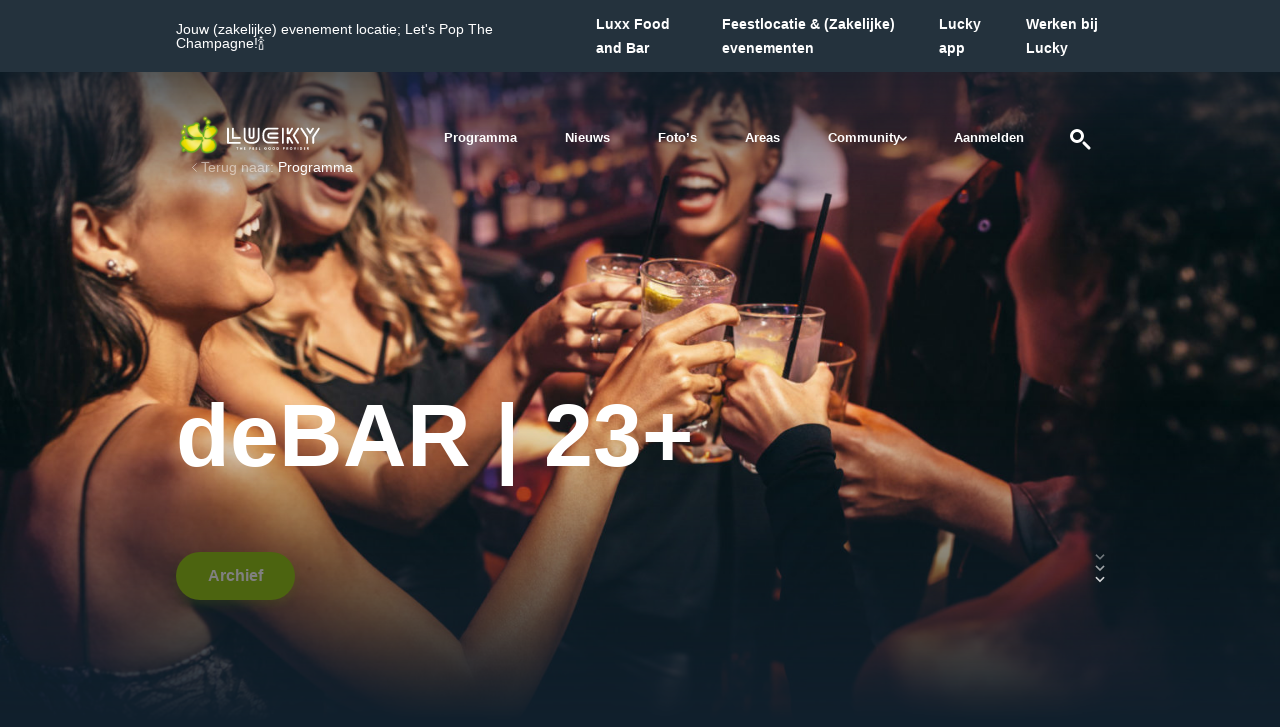

--- FILE ---
content_type: text/html; charset=UTF-8
request_url: https://lucky.nl/events/debar-3/
body_size: 39919
content:
<script type="application/ld+json">{"@context":"https://schema.org","@type":"Event","eventStatus":"https://schema.org/EventScheduled","eventAttendanceMode":"https://schema.org/OfflineEventAttendanceMode","location":{"@type":"Place","address":{"addressLocality":"Rijssen","postalCode":"7461 AG","streetAddress":"Morsweg 8E"},"name":"Lucky - The Feel Good Provider"},"name":"deBAR | 23+","description":"deBAR op zaterdag 10 december 2022 in Lucky Rijssen.","organizer":{"@type":"Organization","name":"Lucky - The Feel Good Provider","url":"https://lucky.nl"},"offers":{"1":{"@type":"Offer","availability":"https://schema.org/InStock","validFrom":"2022-12-10","price":"7.50","priceCurrency":"EUR","url":"https://shop.lucky.nl/ab8b594cdf414ff088db755a6dffe057"}},"startDate":"2022-12-10T21:30:00","endDate":"2022-12-11T02:00:00","image":["https://lucky.nl/wp-content/uploads/2021/10/debar-bg.jpg","https://lucky.nl/wp-content/uploads/2022/02/debar-bg-aspect-ratio-9-16.jpg"],"performer":[{"@type":"MusicGroup","name":"BWESS"}]}</script><!doctype html>
<html lang="nl-NL">
<head>
    <meta charset="utf-8">
<script type="text/javascript">
/* <![CDATA[ */
var gform;gform||(document.addEventListener("gform_main_scripts_loaded",function(){gform.scriptsLoaded=!0}),document.addEventListener("gform/theme/scripts_loaded",function(){gform.themeScriptsLoaded=!0}),window.addEventListener("DOMContentLoaded",function(){gform.domLoaded=!0}),gform={domLoaded:!1,scriptsLoaded:!1,themeScriptsLoaded:!1,isFormEditor:()=>"function"==typeof InitializeEditor,callIfLoaded:function(o){return!(!gform.domLoaded||!gform.scriptsLoaded||!gform.themeScriptsLoaded&&!gform.isFormEditor()||(gform.isFormEditor()&&console.warn("The use of gform.initializeOnLoaded() is deprecated in the form editor context and will be removed in Gravity Forms 3.1."),o(),0))},initializeOnLoaded:function(o){gform.callIfLoaded(o)||(document.addEventListener("gform_main_scripts_loaded",()=>{gform.scriptsLoaded=!0,gform.callIfLoaded(o)}),document.addEventListener("gform/theme/scripts_loaded",()=>{gform.themeScriptsLoaded=!0,gform.callIfLoaded(o)}),window.addEventListener("DOMContentLoaded",()=>{gform.domLoaded=!0,gform.callIfLoaded(o)}))},hooks:{action:{},filter:{}},addAction:function(o,r,e,t){gform.addHook("action",o,r,e,t)},addFilter:function(o,r,e,t){gform.addHook("filter",o,r,e,t)},doAction:function(o){gform.doHook("action",o,arguments)},applyFilters:function(o){return gform.doHook("filter",o,arguments)},removeAction:function(o,r){gform.removeHook("action",o,r)},removeFilter:function(o,r,e){gform.removeHook("filter",o,r,e)},addHook:function(o,r,e,t,n){null==gform.hooks[o][r]&&(gform.hooks[o][r]=[]);var d=gform.hooks[o][r];null==n&&(n=r+"_"+d.length),gform.hooks[o][r].push({tag:n,callable:e,priority:t=null==t?10:t})},doHook:function(r,o,e){var t;if(e=Array.prototype.slice.call(e,1),null!=gform.hooks[r][o]&&((o=gform.hooks[r][o]).sort(function(o,r){return o.priority-r.priority}),o.forEach(function(o){"function"!=typeof(t=o.callable)&&(t=window[t]),"action"==r?t.apply(null,e):e[0]=t.apply(null,e)})),"filter"==r)return e[0]},removeHook:function(o,r,t,n){var e;null!=gform.hooks[o][r]&&(e=(e=gform.hooks[o][r]).filter(function(o,r,e){return!!(null!=n&&n!=o.tag||null!=t&&t!=o.priority)}),gform.hooks[o][r]=e)}});
/* ]]> */
</script>

    <meta http-equiv="x-ua-compatible" content="ie=edge">
    <meta name="viewport" content="width=device-width, initial-scale=1, shrink-to-fit=no">
            <meta name="robots" content="nofollow,noindex,unavailable_after: 2022-12-10"/>
        <!-- Google Tag Manager -->
    <script>(function (w, d, s, l, i) {
            w[l] = w[l] || [];
            w[l].push({
                'gtm.start':
                    new Date().getTime(), event: 'gtm.js'
            });
            var f = d.getElementsByTagName(s)[0],
                j = d.createElement(s), dl = l != 'dataLayer' ? '&l=' + l : '';
            j.async = true;
            j.src =
                'https://www.googletagmanager.com/gtm.js?id=' + i + dl;
            f.parentNode.insertBefore(j, f);
        })(window, document, 'script', 'dataLayer', 'GTM-29DC');</script>
    <!-- End Google Tag Manager -->
    <script data-cfasync="false" data-no-defer="1" data-no-minify="1" data-no-optimize="1">var ewww_webp_supported=!1;function check_webp_feature(A,e){var w;e=void 0!==e?e:function(){},ewww_webp_supported?e(ewww_webp_supported):((w=new Image).onload=function(){ewww_webp_supported=0<w.width&&0<w.height,e&&e(ewww_webp_supported)},w.onerror=function(){e&&e(!1)},w.src="data:image/webp;base64,"+{alpha:"UklGRkoAAABXRUJQVlA4WAoAAAAQAAAAAAAAAAAAQUxQSAwAAAARBxAR/Q9ERP8DAABWUDggGAAAABQBAJ0BKgEAAQAAAP4AAA3AAP7mtQAAAA=="}[A])}check_webp_feature("alpha");</script><script data-cfasync="false" data-no-defer="1" data-no-minify="1" data-no-optimize="1">var Arrive=function(c,w){"use strict";if(c.MutationObserver&&"undefined"!=typeof HTMLElement){var r,a=0,u=(r=HTMLElement.prototype.matches||HTMLElement.prototype.webkitMatchesSelector||HTMLElement.prototype.mozMatchesSelector||HTMLElement.prototype.msMatchesSelector,{matchesSelector:function(e,t){return e instanceof HTMLElement&&r.call(e,t)},addMethod:function(e,t,r){var a=e[t];e[t]=function(){return r.length==arguments.length?r.apply(this,arguments):"function"==typeof a?a.apply(this,arguments):void 0}},callCallbacks:function(e,t){t&&t.options.onceOnly&&1==t.firedElems.length&&(e=[e[0]]);for(var r,a=0;r=e[a];a++)r&&r.callback&&r.callback.call(r.elem,r.elem);t&&t.options.onceOnly&&1==t.firedElems.length&&t.me.unbindEventWithSelectorAndCallback.call(t.target,t.selector,t.callback)},checkChildNodesRecursively:function(e,t,r,a){for(var i,n=0;i=e[n];n++)r(i,t,a)&&a.push({callback:t.callback,elem:i}),0<i.childNodes.length&&u.checkChildNodesRecursively(i.childNodes,t,r,a)},mergeArrays:function(e,t){var r,a={};for(r in e)e.hasOwnProperty(r)&&(a[r]=e[r]);for(r in t)t.hasOwnProperty(r)&&(a[r]=t[r]);return a},toElementsArray:function(e){return e=void 0!==e&&("number"!=typeof e.length||e===c)?[e]:e}}),e=(l.prototype.addEvent=function(e,t,r,a){a={target:e,selector:t,options:r,callback:a,firedElems:[]};return this._beforeAdding&&this._beforeAdding(a),this._eventsBucket.push(a),a},l.prototype.removeEvent=function(e){for(var t,r=this._eventsBucket.length-1;t=this._eventsBucket[r];r--)e(t)&&(this._beforeRemoving&&this._beforeRemoving(t),(t=this._eventsBucket.splice(r,1))&&t.length&&(t[0].callback=null))},l.prototype.beforeAdding=function(e){this._beforeAdding=e},l.prototype.beforeRemoving=function(e){this._beforeRemoving=e},l),t=function(i,n){var o=new e,l=this,s={fireOnAttributesModification:!1};return o.beforeAdding(function(t){var e=t.target;e!==c.document&&e!==c||(e=document.getElementsByTagName("html")[0]);var r=new MutationObserver(function(e){n.call(this,e,t)}),a=i(t.options);r.observe(e,a),t.observer=r,t.me=l}),o.beforeRemoving(function(e){e.observer.disconnect()}),this.bindEvent=function(e,t,r){t=u.mergeArrays(s,t);for(var a=u.toElementsArray(this),i=0;i<a.length;i++)o.addEvent(a[i],e,t,r)},this.unbindEvent=function(){var r=u.toElementsArray(this);o.removeEvent(function(e){for(var t=0;t<r.length;t++)if(this===w||e.target===r[t])return!0;return!1})},this.unbindEventWithSelectorOrCallback=function(r){var a=u.toElementsArray(this),i=r,e="function"==typeof r?function(e){for(var t=0;t<a.length;t++)if((this===w||e.target===a[t])&&e.callback===i)return!0;return!1}:function(e){for(var t=0;t<a.length;t++)if((this===w||e.target===a[t])&&e.selector===r)return!0;return!1};o.removeEvent(e)},this.unbindEventWithSelectorAndCallback=function(r,a){var i=u.toElementsArray(this);o.removeEvent(function(e){for(var t=0;t<i.length;t++)if((this===w||e.target===i[t])&&e.selector===r&&e.callback===a)return!0;return!1})},this},i=new function(){var s={fireOnAttributesModification:!1,onceOnly:!1,existing:!1};function n(e,t,r){return!(!u.matchesSelector(e,t.selector)||(e._id===w&&(e._id=a++),-1!=t.firedElems.indexOf(e._id)))&&(t.firedElems.push(e._id),!0)}var c=(i=new t(function(e){var t={attributes:!1,childList:!0,subtree:!0};return e.fireOnAttributesModification&&(t.attributes=!0),t},function(e,i){e.forEach(function(e){var t=e.addedNodes,r=e.target,a=[];null!==t&&0<t.length?u.checkChildNodesRecursively(t,i,n,a):"attributes"===e.type&&n(r,i)&&a.push({callback:i.callback,elem:r}),u.callCallbacks(a,i)})})).bindEvent;return i.bindEvent=function(e,t,r){t=void 0===r?(r=t,s):u.mergeArrays(s,t);var a=u.toElementsArray(this);if(t.existing){for(var i=[],n=0;n<a.length;n++)for(var o=a[n].querySelectorAll(e),l=0;l<o.length;l++)i.push({callback:r,elem:o[l]});if(t.onceOnly&&i.length)return r.call(i[0].elem,i[0].elem);setTimeout(u.callCallbacks,1,i)}c.call(this,e,t,r)},i},o=new function(){var a={};function i(e,t){return u.matchesSelector(e,t.selector)}var n=(o=new t(function(){return{childList:!0,subtree:!0}},function(e,r){e.forEach(function(e){var t=e.removedNodes,e=[];null!==t&&0<t.length&&u.checkChildNodesRecursively(t,r,i,e),u.callCallbacks(e,r)})})).bindEvent;return o.bindEvent=function(e,t,r){t=void 0===r?(r=t,a):u.mergeArrays(a,t),n.call(this,e,t,r)},o};d(HTMLElement.prototype),d(NodeList.prototype),d(HTMLCollection.prototype),d(HTMLDocument.prototype),d(Window.prototype);var n={};return s(i,n,"unbindAllArrive"),s(o,n,"unbindAllLeave"),n}function l(){this._eventsBucket=[],this._beforeAdding=null,this._beforeRemoving=null}function s(e,t,r){u.addMethod(t,r,e.unbindEvent),u.addMethod(t,r,e.unbindEventWithSelectorOrCallback),u.addMethod(t,r,e.unbindEventWithSelectorAndCallback)}function d(e){e.arrive=i.bindEvent,s(i,e,"unbindArrive"),e.leave=o.bindEvent,s(o,e,"unbindLeave")}}(window,void 0),ewww_webp_supported=!1;function check_webp_feature(e,t){var r;ewww_webp_supported?t(ewww_webp_supported):((r=new Image).onload=function(){ewww_webp_supported=0<r.width&&0<r.height,t(ewww_webp_supported)},r.onerror=function(){t(!1)},r.src="data:image/webp;base64,"+{alpha:"UklGRkoAAABXRUJQVlA4WAoAAAAQAAAAAAAAAAAAQUxQSAwAAAARBxAR/Q9ERP8DAABWUDggGAAAABQBAJ0BKgEAAQAAAP4AAA3AAP7mtQAAAA==",animation:"UklGRlIAAABXRUJQVlA4WAoAAAASAAAAAAAAAAAAQU5JTQYAAAD/////AABBTk1GJgAAAAAAAAAAAAAAAAAAAGQAAABWUDhMDQAAAC8AAAAQBxAREYiI/gcA"}[e])}function ewwwLoadImages(e){if(e){for(var t=document.querySelectorAll(".batch-image img, .image-wrapper a, .ngg-pro-masonry-item a, .ngg-galleria-offscreen-seo-wrapper a"),r=0,a=t.length;r<a;r++)ewwwAttr(t[r],"data-src",t[r].getAttribute("data-webp")),ewwwAttr(t[r],"data-thumbnail",t[r].getAttribute("data-webp-thumbnail"));for(var i=document.querySelectorAll("div.woocommerce-product-gallery__image"),r=0,a=i.length;r<a;r++)ewwwAttr(i[r],"data-thumb",i[r].getAttribute("data-webp-thumb"))}for(var n=document.querySelectorAll("video"),r=0,a=n.length;r<a;r++)ewwwAttr(n[r],"poster",e?n[r].getAttribute("data-poster-webp"):n[r].getAttribute("data-poster-image"));for(var o,l=document.querySelectorAll("img.ewww_webp_lazy_load"),r=0,a=l.length;r<a;r++)e&&(ewwwAttr(l[r],"data-lazy-srcset",l[r].getAttribute("data-lazy-srcset-webp")),ewwwAttr(l[r],"data-srcset",l[r].getAttribute("data-srcset-webp")),ewwwAttr(l[r],"data-lazy-src",l[r].getAttribute("data-lazy-src-webp")),ewwwAttr(l[r],"data-src",l[r].getAttribute("data-src-webp")),ewwwAttr(l[r],"data-orig-file",l[r].getAttribute("data-webp-orig-file")),ewwwAttr(l[r],"data-medium-file",l[r].getAttribute("data-webp-medium-file")),ewwwAttr(l[r],"data-large-file",l[r].getAttribute("data-webp-large-file")),null!=(o=l[r].getAttribute("srcset"))&&!1!==o&&o.includes("R0lGOD")&&ewwwAttr(l[r],"src",l[r].getAttribute("data-lazy-src-webp"))),l[r].className=l[r].className.replace(/\bewww_webp_lazy_load\b/,"");for(var s=document.querySelectorAll(".ewww_webp"),r=0,a=s.length;r<a;r++)e?(ewwwAttr(s[r],"srcset",s[r].getAttribute("data-srcset-webp")),ewwwAttr(s[r],"src",s[r].getAttribute("data-src-webp")),ewwwAttr(s[r],"data-orig-file",s[r].getAttribute("data-webp-orig-file")),ewwwAttr(s[r],"data-medium-file",s[r].getAttribute("data-webp-medium-file")),ewwwAttr(s[r],"data-large-file",s[r].getAttribute("data-webp-large-file")),ewwwAttr(s[r],"data-large_image",s[r].getAttribute("data-webp-large_image")),ewwwAttr(s[r],"data-src",s[r].getAttribute("data-webp-src"))):(ewwwAttr(s[r],"srcset",s[r].getAttribute("data-srcset-img")),ewwwAttr(s[r],"src",s[r].getAttribute("data-src-img"))),s[r].className=s[r].className.replace(/\bewww_webp\b/,"ewww_webp_loaded");window.jQuery&&jQuery.fn.isotope&&jQuery.fn.imagesLoaded&&(jQuery(".fusion-posts-container-infinite").imagesLoaded(function(){jQuery(".fusion-posts-container-infinite").hasClass("isotope")&&jQuery(".fusion-posts-container-infinite").isotope()}),jQuery(".fusion-portfolio:not(.fusion-recent-works) .fusion-portfolio-wrapper").imagesLoaded(function(){jQuery(".fusion-portfolio:not(.fusion-recent-works) .fusion-portfolio-wrapper").isotope()}))}function ewwwWebPInit(e){ewwwLoadImages(e),ewwwNggLoadGalleries(e),document.arrive(".ewww_webp",function(){ewwwLoadImages(e)}),document.arrive(".ewww_webp_lazy_load",function(){ewwwLoadImages(e)}),document.arrive("videos",function(){ewwwLoadImages(e)}),"loading"==document.readyState?document.addEventListener("DOMContentLoaded",ewwwJSONParserInit):("undefined"!=typeof galleries&&ewwwNggParseGalleries(e),ewwwWooParseVariations(e))}function ewwwAttr(e,t,r){null!=r&&!1!==r&&e.setAttribute(t,r)}function ewwwJSONParserInit(){"undefined"!=typeof galleries&&check_webp_feature("alpha",ewwwNggParseGalleries),check_webp_feature("alpha",ewwwWooParseVariations)}function ewwwWooParseVariations(e){if(e)for(var t=document.querySelectorAll("form.variations_form"),r=0,a=t.length;r<a;r++){var i=t[r].getAttribute("data-product_variations"),n=!1;try{for(var o in i=JSON.parse(i))void 0!==i[o]&&void 0!==i[o].image&&(void 0!==i[o].image.src_webp&&(i[o].image.src=i[o].image.src_webp,n=!0),void 0!==i[o].image.srcset_webp&&(i[o].image.srcset=i[o].image.srcset_webp,n=!0),void 0!==i[o].image.full_src_webp&&(i[o].image.full_src=i[o].image.full_src_webp,n=!0),void 0!==i[o].image.gallery_thumbnail_src_webp&&(i[o].image.gallery_thumbnail_src=i[o].image.gallery_thumbnail_src_webp,n=!0),void 0!==i[o].image.thumb_src_webp&&(i[o].image.thumb_src=i[o].image.thumb_src_webp,n=!0));n&&ewwwAttr(t[r],"data-product_variations",JSON.stringify(i))}catch(e){}}}function ewwwNggParseGalleries(e){if(e)for(var t in galleries){var r=galleries[t];galleries[t].images_list=ewwwNggParseImageList(r.images_list)}}function ewwwNggLoadGalleries(e){e&&document.addEventListener("ngg.galleria.themeadded",function(e,t){window.ngg_galleria._create_backup=window.ngg_galleria.create,window.ngg_galleria.create=function(e,t){var r=$(e).data("id");return galleries["gallery_"+r].images_list=ewwwNggParseImageList(galleries["gallery_"+r].images_list),window.ngg_galleria._create_backup(e,t)}})}function ewwwNggParseImageList(e){for(var t in e){var r=e[t];if(void 0!==r["image-webp"]&&(e[t].image=r["image-webp"],delete e[t]["image-webp"]),void 0!==r["thumb-webp"]&&(e[t].thumb=r["thumb-webp"],delete e[t]["thumb-webp"]),void 0!==r.full_image_webp&&(e[t].full_image=r.full_image_webp,delete e[t].full_image_webp),void 0!==r.srcsets)for(var a in r.srcsets)nggSrcset=r.srcsets[a],void 0!==r.srcsets[a+"-webp"]&&(e[t].srcsets[a]=r.srcsets[a+"-webp"],delete e[t].srcsets[a+"-webp"]);if(void 0!==r.full_srcsets)for(var i in r.full_srcsets)nggFSrcset=r.full_srcsets[i],void 0!==r.full_srcsets[i+"-webp"]&&(e[t].full_srcsets[i]=r.full_srcsets[i+"-webp"],delete e[t].full_srcsets[i+"-webp"])}return e}check_webp_feature("alpha",ewwwWebPInit);</script><meta name='robots' content='index, follow, max-image-preview:large, max-snippet:-1, max-video-preview:-1' />

	<!-- This site is optimized with the Yoast SEO plugin v26.4 - https://yoast.com/wordpress/plugins/seo/ -->
	<title>deBAR | 23+ - Lucky The Feel Good Provider</title>
	<meta name="description" content="deBAR op zaterdag 10 december 2022 in Lucky Rijssen." />
	<link rel="canonical" href="https://lucky.nl/events/debar-3/" />
	<meta property="og:locale" content="nl_NL" />
	<meta property="og:type" content="article" />
	<meta property="og:title" content="deBAR | 23+ - Lucky The Feel Good Provider" />
	<meta property="og:description" content="deBAR op zaterdag 10 december 2022 in Lucky Rijssen." />
	<meta property="og:url" content="https://lucky.nl/events/debar-3/" />
	<meta property="og:site_name" content="Lucky" />
	<meta property="article:modified_time" content="2022-12-06T12:35:42+00:00" />
	<meta name="twitter:card" content="summary_large_image" />
	<script type="application/ld+json" class="yoast-schema-graph">{"@context":"https://schema.org","@graph":[{"@type":"WebPage","@id":"https://lucky.nl/events/debar-3/","url":"https://lucky.nl/events/debar-3/","name":"deBAR | 23+ - Lucky The Feel Good Provider","isPartOf":{"@id":"https://lucky.nl/#website"},"datePublished":"2022-09-20T10:00:00+00:00","dateModified":"2022-12-06T12:35:42+00:00","description":"deBAR op zaterdag 10 december 2022 in Lucky Rijssen.","breadcrumb":{"@id":"https://lucky.nl/events/debar-3/#breadcrumb"},"inLanguage":"nl-NL","potentialAction":[{"@type":"ReadAction","target":["https://lucky.nl/events/debar-3/"]}]},{"@type":"BreadcrumbList","@id":"https://lucky.nl/events/debar-3/#breadcrumb","itemListElement":[{"@type":"ListItem","position":1,"name":"Home","item":"https://lucky.nl/"},{"@type":"ListItem","position":2,"name":"deBAR | 23+"}]},{"@type":"WebSite","@id":"https://lucky.nl/#website","url":"https://lucky.nl/","name":"Lucky","description":"The Feel Good Provider","publisher":{"@id":"https://lucky.nl/#organization"},"potentialAction":[{"@type":"SearchAction","target":{"@type":"EntryPoint","urlTemplate":"https://lucky.nl/?s={search_term_string}"},"query-input":{"@type":"PropertyValueSpecification","valueRequired":true,"valueName":"search_term_string"}}],"inLanguage":"nl-NL"},{"@type":"Organization","@id":"https://lucky.nl/#organization","name":"Lucky The Feel Good Provider","url":"https://lucky.nl/","logo":{"@type":"ImageObject","inLanguage":"nl-NL","@id":"https://lucky.nl/#/schema/logo/image/","url":"https://lucky.nl/wp-content/uploads/2021/07/logo-vierkant.png","contentUrl":"https://lucky.nl/wp-content/uploads/2021/07/logo-vierkant.png","width":400,"height":400,"caption":"Lucky The Feel Good Provider"},"image":{"@id":"https://lucky.nl/#/schema/logo/image/"}}]}</script>
	<!-- / Yoast SEO plugin. -->


<link rel='dns-prefetch' href='//use.typekit.net' />
<link rel="alternate" title="oEmbed (JSON)" type="application/json+oembed" href="https://lucky.nl/wp-json/oembed/1.0/embed?url=https%3A%2F%2Flucky.nl%2Fevents%2Fdebar-3%2F" />
<link rel="alternate" title="oEmbed (XML)" type="text/xml+oembed" href="https://lucky.nl/wp-json/oembed/1.0/embed?url=https%3A%2F%2Flucky.nl%2Fevents%2Fdebar-3%2F&#038;format=xml" />
<style id='wp-img-auto-sizes-contain-inline-css' type='text/css'>
img:is([sizes=auto i],[sizes^="auto," i]){contain-intrinsic-size:3000px 1500px}
/*# sourceURL=wp-img-auto-sizes-contain-inline-css */
</style>
<style id='wp-emoji-styles-inline-css' type='text/css'>

	img.wp-smiley, img.emoji {
		display: inline !important;
		border: none !important;
		box-shadow: none !important;
		height: 1em !important;
		width: 1em !important;
		margin: 0 0.07em !important;
		vertical-align: -0.1em !important;
		background: none !important;
		padding: 0 !important;
	}
/*# sourceURL=wp-emoji-styles-inline-css */
</style>
<style id='wp-block-library-inline-css' type='text/css'>
:root{--wp-block-synced-color:#7a00df;--wp-block-synced-color--rgb:122,0,223;--wp-bound-block-color:var(--wp-block-synced-color);--wp-editor-canvas-background:#ddd;--wp-admin-theme-color:#007cba;--wp-admin-theme-color--rgb:0,124,186;--wp-admin-theme-color-darker-10:#006ba1;--wp-admin-theme-color-darker-10--rgb:0,107,160.5;--wp-admin-theme-color-darker-20:#005a87;--wp-admin-theme-color-darker-20--rgb:0,90,135;--wp-admin-border-width-focus:2px}@media (min-resolution:192dpi){:root{--wp-admin-border-width-focus:1.5px}}.wp-element-button{cursor:pointer}:root .has-very-light-gray-background-color{background-color:#eee}:root .has-very-dark-gray-background-color{background-color:#313131}:root .has-very-light-gray-color{color:#eee}:root .has-very-dark-gray-color{color:#313131}:root .has-vivid-green-cyan-to-vivid-cyan-blue-gradient-background{background:linear-gradient(135deg,#00d084,#0693e3)}:root .has-purple-crush-gradient-background{background:linear-gradient(135deg,#34e2e4,#4721fb 50%,#ab1dfe)}:root .has-hazy-dawn-gradient-background{background:linear-gradient(135deg,#faaca8,#dad0ec)}:root .has-subdued-olive-gradient-background{background:linear-gradient(135deg,#fafae1,#67a671)}:root .has-atomic-cream-gradient-background{background:linear-gradient(135deg,#fdd79a,#004a59)}:root .has-nightshade-gradient-background{background:linear-gradient(135deg,#330968,#31cdcf)}:root .has-midnight-gradient-background{background:linear-gradient(135deg,#020381,#2874fc)}:root{--wp--preset--font-size--normal:16px;--wp--preset--font-size--huge:42px}.has-regular-font-size{font-size:1em}.has-larger-font-size{font-size:2.625em}.has-normal-font-size{font-size:var(--wp--preset--font-size--normal)}.has-huge-font-size{font-size:var(--wp--preset--font-size--huge)}.has-text-align-center{text-align:center}.has-text-align-left{text-align:left}.has-text-align-right{text-align:right}.has-fit-text{white-space:nowrap!important}#end-resizable-editor-section{display:none}.aligncenter{clear:both}.items-justified-left{justify-content:flex-start}.items-justified-center{justify-content:center}.items-justified-right{justify-content:flex-end}.items-justified-space-between{justify-content:space-between}.screen-reader-text{border:0;clip-path:inset(50%);height:1px;margin:-1px;overflow:hidden;padding:0;position:absolute;width:1px;word-wrap:normal!important}.screen-reader-text:focus{background-color:#ddd;clip-path:none;color:#444;display:block;font-size:1em;height:auto;left:5px;line-height:normal;padding:15px 23px 14px;text-decoration:none;top:5px;width:auto;z-index:100000}html :where(.has-border-color){border-style:solid}html :where([style*=border-top-color]){border-top-style:solid}html :where([style*=border-right-color]){border-right-style:solid}html :where([style*=border-bottom-color]){border-bottom-style:solid}html :where([style*=border-left-color]){border-left-style:solid}html :where([style*=border-width]){border-style:solid}html :where([style*=border-top-width]){border-top-style:solid}html :where([style*=border-right-width]){border-right-style:solid}html :where([style*=border-bottom-width]){border-bottom-style:solid}html :where([style*=border-left-width]){border-left-style:solid}html :where(img[class*=wp-image-]){height:auto;max-width:100%}:where(figure){margin:0 0 1em}html :where(.is-position-sticky){--wp-admin--admin-bar--position-offset:var(--wp-admin--admin-bar--height,0px)}@media screen and (max-width:600px){html :where(.is-position-sticky){--wp-admin--admin-bar--position-offset:0px}}
/*# sourceURL=/wp-includes/css/dist/block-library/common.min.css */
</style>
<link rel='stylesheet' id='cmplz-general-css' href='https://lucky.nl/wp-content/plugins/complianz-gdpr-premium/assets/css/cookieblocker.min.css?ver=1764064654' type='text/css' media='all' />
<link rel='preload' as='style'  id='adobe-font-css' href='https://use.typekit.net/etn0zeb.css' type='text/css' media='all' />
<link rel='stylesheet' id='sage/main.css-css' href='https://lucky.nl/wp-content/themes/lucky/dist/styles/main_b4acd0e8.css' type='text/css' media='all' />
<script type="text/javascript" src="https://lucky.nl/wp-includes/js/jquery/jquery.min.js?ver=3.7.1" id="jquery-core-js"></script>
<script type="text/javascript" src="https://lucky.nl/wp-includes/js/jquery/jquery-migrate.min.js?ver=3.4.1" id="jquery-migrate-js"></script>
<link rel="https://api.w.org/" href="https://lucky.nl/wp-json/" /><link rel="alternate" title="JSON" type="application/json" href="https://lucky.nl/wp-json/wp/v2/events/12040" /><link rel="EditURI" type="application/rsd+xml" title="RSD" href="https://lucky.nl/xmlrpc.php?rsd" />
<meta name="generator" content="WordPress 6.9" />
<link rel='shortlink' href='https://lucky.nl/?p=12040' />
			<style>.cmplz-hidden {
					display: none !important;
				}</style><script type="text/javascript">
           const ajaxUrl = "https://lucky.nl/wp-admin/admin-ajax.php";
         </script><link rel="icon" href="https://lucky.nl/wp-content/uploads/2021/04/cropped-lucky-favicon-32x32.png" sizes="32x32" />
<link rel="icon" href="https://lucky.nl/wp-content/uploads/2021/04/cropped-lucky-favicon-192x192.png" sizes="192x192" />
<link rel="apple-touch-icon" href="https://lucky.nl/wp-content/uploads/2021/04/cropped-lucky-favicon-180x180.png" />
<meta name="msapplication-TileImage" content="https://lucky.nl/wp-content/uploads/2021/04/cropped-lucky-favicon-270x270.png" />
		<style type="text/css" id="wp-custom-css">
			/* Photo pop-up */
.pswp__zoom-wrap {
	height: 100% !important;
}

/* .profile__upcoming-event {
	display: none;
}*/

/* reCAPTCHA */
.grecaptcha-badge {
	visibility: hidden;
}

.header__menu {
	height: -webkit-fill-available !important;
	min-height: 100vh !important;
}

/* Z-index changes for navigation */
.header__menu {
	z-index: 999 !important;
}

.header__main .icon--hamburger {
	z-index: 9999 !important;
}

.events__tickets-cta {
	z-index: 99 !important;
}

/* Padding to counter iOS bar */
@supports (-webkit-touch-callout: none) {
	.header__menu {
		padding-bottom: 10rem !important;
	}
}

html,
body {
	overflow-x: hidden;
}

input[type=checkbox].CybotCookiebotDialogBodyLevelButton:checked+label {
    background-image: url([data-uri]) !important;
}

.area .medium__content, .media .medium__content {
	pointer-events: none;
}

@media (max-width: 992px) {
	section.program .button.button__primary {
		width: 100%;
		position: initial;
	}
}

@media (max-width: 1440px) {
	.navigation a {
		font-size:1.3rem;
	}
}

.news__cat-tags button:last-of-type {
    width: auto;
    padding: 0.4rem 1.2rem;
}

.header__top .navigation li {
	display: flex;
}

.gform_required_legend {
	display: none;
}

#label_1_5_1 {
	line-height: 1.5;
}

/* GF foutmelding */
.validation_message {
	top: -.4rem;
}

h2.gform_submission_error {
	font-size: 1.6rem;
	margin-bottom: 1.6rem;
	color: #c74027;
}

fieldset.gfield_error {
	color: #c74027;
	font-style: italic;
	
	input[type=checkbox]~label:before {
		border: .2rem solid #c74027;
	}
	
	.gfield_validation_message {
		display: none;
	}
}

.content-card__wrapper:after {
	background: linear-gradient(0deg, rgba(17, 32, 45, .75), rgba(17, 32, 45, 0));
	height: 75%;
}

body.single main:before {
	height: auto !important;
}

.button__ {
	border-radius: 999em !important;
	padding: 1.6rem 3.2rem !important;
	white-space: nowrap !important;
	background: white !important;
	color: black !important;
	bottom: 1.6rem !important;
	position: absolute !important;
	right: 1.6rem !important;
}

@media(max-width: 992px){
	.button__ {
		position: initial !important;
	}
}

.event-card .button,
.event-card__likes {
	padding: 1.6rem 3.2rem;
	bottom: 1.6rem;
	position: absolute;
	right: 1.6rem;
	width: auto;
}

@media(max-width: 992px){
.event-card .button,
	.event-card__likes {
		width: 100%;
		position: initial;
	}
}

.gform_wrapper {
	input[type=submit]{
	border: none;
	min-width: 194px;
	border-radius: 999px;
	background: var(--color-primary);
    -webkit-box-shadow: 0 5px 10px rgba(153, 199, 32, .25);
    box-shadow: 0 5px 10px rgba(153, 199, 32, .25);
    color: #fff;
	cursor: pointer;
    font-size: 1.6rem;
    font-weight: 700;
    outline: none;
    text-decoration: none;
	padding: 1.6rem 4rem !important;
}
}

.gform_wrapper.gravity-theme .gfield input.medium, .gform_wrapper.gravity-theme .gfield select.medium {
    width: calc(100% - 16px / 2) !important;
} 

form .ginput_container_select:after {
top: 29px
}

form .ginput_container_select select {
	height: 57px;
	width: 100%;
	display: block;
}

		</style>
		</head>

<body data-cmplz=1 class="wp-singular events-template-default single single-events postid-12040 wp-theme-luckyresources debar-3 app-data index-data singular-data single-data single-events-data single-events-debar-3-data">
<!-- Google Tag Manager (noscript) -->
<noscript><iframe src="https://www.googletagmanager.com/ns.html?id=GTM-29DC"
                  height="0" width="0" style="display:none;visibility:hidden"></iframe></noscript>
<!-- End Google Tag Manager (noscript) -->
<main class="main" role="document">
    <header class="site-header header">
    <div class="header__top">
        <div class="container">
            <div class="row align-items-center">
                <div class="col-5">
                    <span class="usp">Jouw (zakelijke) evenement locatie; Let's Pop The Champagne!🍾</span>
                </div>
                <div class="col-7">
                    <div class="navigation">
                        <ul id="navigation-secondary" class="navigation__secondary"><li id="menu-item-907" class="menu-item menu-item-type-custom menu-item-object-custom menu-item-907"><a href="https://luxxfoodbar.nl">Luxx Food and Bar</a></li>
<li id="menu-item-2148" class="menu-item menu-item-type-custom menu-item-object-custom menu-item-2148"><a href="https://popthechampagne.nl/evenementenlocatie/">Feestlocatie &#038; (Zakelijke) evenementen</a></li>
<li id="menu-item-25536" class="menu-item menu-item-type-post_type menu-item-object-page menu-item-25536"><a href="https://lucky.nl/app/">Lucky app</a></li>
<li id="menu-item-30238" class="menu-item menu-item-type-post_type menu-item-object-page menu-item-30238"><a href="https://lucky.nl/vacatures/">Werken bij Lucky</a></li>
</ul>
                    </div>
                </div>
            </div>
        </div>
    </div>
    <div class="header__main">
        <div class="container">
            <div class="row align-items-center">
                <div class="col-3 col-md d-lg-none">
                    <div class="icon icon--hamburger open-js">
    <svg xmlns="http://www.w3.org/2000/svg" width="50" height="50" viewBox="0 0 50 50">
        <g id="Group_14" data-name="Group 14" transform="translate(-16 -21)">
            <rect id="Rectangle_31" data-name="Rectangle 31" width="50" height="50" transform="translate(16 21)"
                  fill="rgba(255,255,255,0)"/>
            <g id="Group_13" data-name="Group 13" transform="translate(0.5 0.5)">
                <line id="Line_3" data-name="Line 3" x2="24" transform="translate(32.5 37.5) rotate(45)" fill="none"
                      stroke="currentColor" stroke-linecap="round" stroke-width="3"/>
                <line id="Line_10" data-name="Line 10" x2="24" transform="translate(49.471 37.5) rotate(135)"
                      fill="none" stroke="currentColor" stroke-linecap="round" stroke-width="3"/>
            </g>
        </g>
    </svg>
    <svg xmlns="http://www.w3.org/2000/svg" width="50" height="50" viewBox="0 0 50 50">
        <g transform="translate(-16 -21)">
            <rect width="50" height="50" transform="translate(16 21)" fill="rgba(255,255,255,0)"></rect>
            <g transform="translate(-15.5 2.589)">
                <line x2="24" transform="translate(44.5 35.411)" fill="none" stroke="currentColor" stroke-linecap="round"
                      stroke-width="3"></line>
                <line x2="24" transform="translate(44.5 43.411)" fill="none" stroke="currentColor" stroke-linecap="round"
                      stroke-width="3"></line>
                <line x2="24" transform="translate(44.5 51.411)" fill="none" stroke="currentColor" stroke-linecap="round"
                      stroke-width="3"></line>
            </g>
        </g>
    </svg>
</div>
                </div>
                <div class="col-6 col-md-4 col-lg-2 pr-lg-0">
                    <a class="logo" href="https://lucky.nl/">
    <img width="150" height="50" src="https://lucky.nl/wp-content/uploads/2021/07/logo.svg" class="logo__image" alt="" decoding="async" loading="lazy" />
</a>
                </div>
                <div class="col d-none d-lg-block">
                    <div class="navigation">
                        <ul id="navigation-primary" class="navigation__primary"><li id="menu-item-84" class="menu-item menu-item-type-post_type menu-item-object-page menu-item-84"><a href="https://lucky.nl/programma/">Programma</a></li>
<li id="menu-item-985" class="menu-item menu-item-type-post_type menu-item-object-page menu-item-985"><a href="https://lucky.nl/nieuws/">Nieuws</a></li>
<li id="menu-item-83" class="menu-item menu-item-type-post_type menu-item-object-page menu-item-83"><a href="https://lucky.nl/fotos/">Foto’s</a></li>
<li id="menu-item-82" class="menu-item menu-item-type-post_type menu-item-object-page menu-item-82"><a href="https://lucky.nl/areas/">Areas</a></li>
<li id="menu-item-502" class="hide-mobile-menu d-none d-lg-flex menu-item menu-item-type-custom menu-item-object-custom menu-item-has-children menu-item-502"><a href="#">Community</a>
<ul class="sub-menu">
	<li id="menu-item-503" class="menu-item menu-item-type-post_type menu-item-object-community menu-item-503"><a href="https://lucky.nl/community/brommers-kieken/">Brommers Kieken</a></li>
	<li id="menu-item-513" class="menu-item menu-item-type-post_type menu-item-object-community menu-item-513"><a href="https://lucky.nl/community/dangerouzmind/">Dangerouzmind</a></li>
	<li id="menu-item-886" class="menu-item menu-item-type-post_type menu-item-object-community menu-item-886"><a href="https://lucky.nl/community/debar/">deBAR</a></li>
	<li id="menu-item-9263" class="menu-item menu-item-type-post_type menu-item-object-community menu-item-9263"><a href="https://lucky.nl/community/dereunie/">De Reünie</a></li>
	<li id="menu-item-10649" class="menu-item menu-item-type-post_type menu-item-object-community menu-item-10649"><a href="https://lucky.nl/?post_type=community&#038;p=816">Disco Fever</a></li>
	<li id="menu-item-8068" class="menu-item menu-item-type-post_type menu-item-object-community menu-item-8068"><a href="https://lucky.nl/community/hollandse-avond/">Hollandse Avond</a></li>
	<li id="menu-item-512" class="menu-item menu-item-type-post_type menu-item-object-community menu-item-512"><a href="https://lucky.nl/community/lucky-saturday/">Lucky Saturday</a></li>
	<li id="menu-item-929" class="menu-item menu-item-type-post_type menu-item-object-community menu-item-929"><a href="https://lucky.nl/community/live/">Lucky Live</a></li>
	<li id="menu-item-16991" class="menu-item menu-item-type-post_type menu-item-object-community menu-item-16991"><a href="https://lucky.nl/community/morsecode/">Morsecode</a></li>
	<li id="menu-item-928" class="menu-item menu-item-type-post_type menu-item-object-community menu-item-928"><a href="https://lucky.nl/?post_type=community&#038;p=312">Pure</a></li>
	<li id="menu-item-35793" class="menu-item menu-item-type-post_type menu-item-object-community menu-item-35793"><a href="https://lucky.nl/community/replay/">Replay</a></li>
	<li id="menu-item-511" class="menu-item menu-item-type-post_type menu-item-object-community menu-item-511"><a href="https://lucky.nl/community/teenageparty/">Teenageparty</a></li>
	<li id="menu-item-29045" class="menu-item menu-item-type-post_type menu-item-object-community menu-item-29045"><a href="https://lucky.nl/?post_type=community&#038;p=28613">Thirty AF</a></li>
	<li id="menu-item-509" class="menu-item menu-item-type-post_type menu-item-object-community menu-item-509"><a href="https://lucky.nl/community/we-are-so90s-00s-now/">We Are So90s, 00s NOW</a></li>
</ul>
</li>
<li id="menu-item-10798" class="auth-login menu-item menu-item-type-custom menu-item-object-custom menu-item-10798"><a href="#">Aanmelden</a></li>
</ul>
                    </div>
                </div>
                <div class="col-3 col-md col-lg-1">
                    <div class="icon icon--search search-open-js">
    <svg class="icon__search icon__i" xmlns="http://www.w3.org/2000/svg" width="50" height="50" viewBox="0 0 50 50">
        <g id="Group_35" data-name="Group 35" transform="translate(-308 -20)">
            <rect id="Rectangle_45" data-name="Rectangle 45" width="50" height="50" transform="translate(308 20)"
                  fill="rgba(255,255,255,0)"/>
            <g id="Group_2" data-name="Group 2" transform="translate(58 -14)">
                <g id="Ellipse_1" data-name="Ellipse 1" transform="translate(266 50)" fill="none" stroke="#fff"
                   stroke-linecap="round" stroke-width="3">
                    <circle cx="7" cy="7" r="7" stroke="none"/>
                    <circle cx="7" cy="7" r="5.5" fill="none"/>
                </g>
                <line id="Line_1" data-name="Line 1" x2="5" y2="5" transform="translate(280 64)" fill="none"
                      stroke="#fff"
                      stroke-linecap="round" stroke-width="3"/>
            </g>
        </g>
    </svg>
    <svg class="icon__close icon__i" xmlns="http://www.w3.org/2000/svg" width="50" height="50" viewBox="0 0 50 50">
        <g id="Group_14" data-name="Group 14" transform="translate(-16 -21)">
            <rect id="Rectangle_31" data-name="Rectangle 31" width="50" height="50" transform="translate(16 21)"
                  fill="rgba(255,255,255,0)"/>
            <g id="Group_13" data-name="Group 13" transform="translate(0.5 0.5)">
                <line id="Line_3" data-name="Line 3" x2="24" transform="translate(32.5 37.5) rotate(45)" fill="none"
                      stroke="#fff" stroke-linecap="round" stroke-width="3"/>
                <line id="Line_10" data-name="Line 10" x2="24" transform="translate(49.471 37.5) rotate(135)"
                      fill="none" stroke="#fff" stroke-linecap="round" stroke-width="3"/>
            </g>
        </g>
    </svg>
</div>
                </div>
            </div>
            <div class="row">
                <div class="col-12">
                    <div class="search-form-wrapper">
                        <form role="search" method="get" class="search-form" action="https://lucky.nl/">
    <label>
        <input type="search" class="search-field" placeholder="Zoeken &hellip;" value="" name="s" />
    </label>
    <input type="submit" class="search-submit" value="Zoeken" />
</form>

                    </div>
                </div>
            </div>
        </div>
    </div>
    <div class="header__menu d-lg-none">
        <div class="container">
            <div class="row">
                <div class="col-lg-12">
                    <div class="navigation">
                                                <ul id="navigation-primary" class="navigation__primary"><li class="menu-item menu-item-type-post_type menu-item-object-page menu-item-84"><a href="https://lucky.nl/programma/">Programma</a></li>
<li class="menu-item menu-item-type-post_type menu-item-object-page menu-item-985"><a href="https://lucky.nl/nieuws/">Nieuws</a></li>
<li class="menu-item menu-item-type-post_type menu-item-object-page menu-item-83"><a href="https://lucky.nl/fotos/">Foto’s</a></li>
<li class="menu-item menu-item-type-post_type menu-item-object-page menu-item-82"><a href="https://lucky.nl/areas/">Areas</a></li>
<li class="hide-mobile-menu d-none d-lg-flex menu-item menu-item-type-custom menu-item-object-custom menu-item-has-children menu-item-502"><a href="#">Community</a>
<ul class="sub-menu">
	<li class="menu-item menu-item-type-post_type menu-item-object-community menu-item-503"><a href="https://lucky.nl/community/brommers-kieken/">Brommers Kieken</a></li>
	<li class="menu-item menu-item-type-post_type menu-item-object-community menu-item-513"><a href="https://lucky.nl/community/dangerouzmind/">Dangerouzmind</a></li>
	<li class="menu-item menu-item-type-post_type menu-item-object-community menu-item-886"><a href="https://lucky.nl/community/debar/">deBAR</a></li>
	<li class="menu-item menu-item-type-post_type menu-item-object-community menu-item-9263"><a href="https://lucky.nl/community/dereunie/">De Reünie</a></li>
	<li class="menu-item menu-item-type-post_type menu-item-object-community menu-item-10649"><a href="https://lucky.nl/?post_type=community&#038;p=816">Disco Fever</a></li>
	<li class="menu-item menu-item-type-post_type menu-item-object-community menu-item-8068"><a href="https://lucky.nl/community/hollandse-avond/">Hollandse Avond</a></li>
	<li class="menu-item menu-item-type-post_type menu-item-object-community menu-item-512"><a href="https://lucky.nl/community/lucky-saturday/">Lucky Saturday</a></li>
	<li class="menu-item menu-item-type-post_type menu-item-object-community menu-item-929"><a href="https://lucky.nl/community/live/">Lucky Live</a></li>
	<li class="menu-item menu-item-type-post_type menu-item-object-community menu-item-16991"><a href="https://lucky.nl/community/morsecode/">Morsecode</a></li>
	<li class="menu-item menu-item-type-post_type menu-item-object-community menu-item-928"><a href="https://lucky.nl/?post_type=community&#038;p=312">Pure</a></li>
	<li class="menu-item menu-item-type-post_type menu-item-object-community menu-item-35793"><a href="https://lucky.nl/community/replay/">Replay</a></li>
	<li class="menu-item menu-item-type-post_type menu-item-object-community menu-item-511"><a href="https://lucky.nl/community/teenageparty/">Teenageparty</a></li>
	<li class="menu-item menu-item-type-post_type menu-item-object-community menu-item-29045"><a href="https://lucky.nl/?post_type=community&#038;p=28613">Thirty AF</a></li>
	<li class="menu-item menu-item-type-post_type menu-item-object-community menu-item-509"><a href="https://lucky.nl/community/we-are-so90s-00s-now/">We Are So90s, 00s NOW</a></li>
</ul>
</li>
<li class="auth-login menu-item menu-item-type-custom menu-item-object-custom menu-item-10798"><a href="#">Aanmelden</a></li>
</ul>
                        <ul id="navigation-secondary" class="navigation__secondary"><li class="menu-item menu-item-type-custom menu-item-object-custom menu-item-907"><a href="https://luxxfoodbar.nl">Luxx Food and Bar</a></li>
<li class="menu-item menu-item-type-custom menu-item-object-custom menu-item-2148"><a href="https://popthechampagne.nl/evenementenlocatie/">Feestlocatie &#038; (Zakelijke) evenementen</a></li>
<li class="menu-item menu-item-type-post_type menu-item-object-page menu-item-25536"><a href="https://lucky.nl/app/">Lucky app</a></li>
<li class="menu-item menu-item-type-post_type menu-item-object-page menu-item-30238"><a href="https://lucky.nl/vacatures/">Werken bij Lucky</a></li>
</ul>
                        <ul id="navigation-community" class="navigation__community"><li id="menu-item-864" class="menu-item menu-item-type-post_type menu-item-object-community menu-item-864"><a href="https://lucky.nl/community/brommers-kieken/">Brommers Kieken</a></li>
<li id="menu-item-362" class="menu-item menu-item-type-post_type menu-item-object-community menu-item-362"><a href="https://lucky.nl/community/dangerouzmind/">Dangerouzmind</a></li>
<li id="menu-item-2151" class="menu-item menu-item-type-post_type menu-item-object-community menu-item-2151"><a href="https://lucky.nl/community/debar/">deBAR</a></li>
<li id="menu-item-9260" class="menu-item menu-item-type-post_type menu-item-object-community menu-item-9260"><a href="https://lucky.nl/community/dereunie/">De Reünie</a></li>
<li id="menu-item-2152" class="menu-item menu-item-type-post_type menu-item-object-community menu-item-2152"><a href="https://lucky.nl/?post_type=community&#038;p=816">Disco Fever</a></li>
<li id="menu-item-8067" class="menu-item menu-item-type-post_type menu-item-object-community menu-item-8067"><a href="https://lucky.nl/community/hollandse-avond/">Hollandse Avond</a></li>
<li id="menu-item-361" class="menu-item menu-item-type-post_type menu-item-object-community menu-item-361"><a href="https://lucky.nl/community/lucky-saturday/">Lucky Saturday</a></li>
<li id="menu-item-2154" class="menu-item menu-item-type-post_type menu-item-object-community menu-item-2154"><a href="https://lucky.nl/community/live/">Lucky Live</a></li>
<li id="menu-item-16990" class="menu-item menu-item-type-post_type menu-item-object-community menu-item-16990"><a href="https://lucky.nl/community/morsecode/">Morsecode</a></li>
<li id="menu-item-354" class="menu-item menu-item-type-post_type menu-item-object-community menu-item-354"><a href="https://lucky.nl/?post_type=community&#038;p=312">Pure</a></li>
<li id="menu-item-35791" class="menu-item menu-item-type-post_type menu-item-object-community menu-item-35791"><a href="https://lucky.nl/community/replay/">Replay</a></li>
<li id="menu-item-360" class="menu-item menu-item-type-post_type menu-item-object-community menu-item-360"><a href="https://lucky.nl/community/teenageparty/">Teenageparty</a></li>
<li id="menu-item-35792" class="menu-item menu-item-type-post_type menu-item-object-community menu-item-35792"><a href="https://lucky.nl/?post_type=community&#038;p=28613">Thirty AF</a></li>
<li id="menu-item-358" class="menu-item menu-item-type-post_type menu-item-object-community menu-item-358"><a href="https://lucky.nl/community/we-are-so90s-00s-now/">We Are So90s 00s NOW</a></li>
</ul>

                        <ul id="navigation-social" class="navigation__social">
            <li><a target="_blank" href="https://www.facebook.com/luckyrijssen/"><svg xmlns="http://www.w3.org/2000/svg" width="48" height="48" viewBox="0 0 48 48">
    <g id="Group_74" data-name="Group 74" transform="translate(-108 -3770)">
        <rect id="Rectangle_39" data-name="Rectangle 39" width="48" height="48" transform="translate(108 3770)"
              fill="rgba(255,255,255,0)"/>
        <path id="Path_64" data-name="Path 64"
              d="M-3.665-33.928h1.6v-2.7a21.38,21.38,0,0,0-2.33-.119,3.641,3.641,0,0,0-3.887,3.993v2.38h-2.546v3.021h2.546v7.6h3.12v-7.6h2.443l.388-3.021H-5.162v-2.081C-5.162-33.331-4.919-33.928-3.665-33.928Z"
              transform="translate(138.446 3821.75)" fill="var(--color-primary)"/>
    </g>
</svg>
</a></li>
                <li><a target="_blank" href="https://www.instagram.com/luckyrijssen/"><svg xmlns="http://www.w3.org/2000/svg" width="48" height="48" viewBox="0 0 48 48">
    <g id="Group_73" data-name="Group 73" transform="translate(-164 -3770)">
        <rect id="Rectangle_40" data-name="Rectangle 40" width="48" height="48" transform="translate(164 3770)"
              fill="rgba(255,255,255,0)"/>
        <path id="Path_26" data-name="Path 26"
              d="M-10.678-30.388a3.942,3.942,0,0,0-3.948,3.948,3.942,3.942,0,0,0,3.948,3.948A3.942,3.942,0,0,0-6.73-26.44,3.942,3.942,0,0,0-10.678-30.388Zm0,6.515a2.571,2.571,0,0,1-2.567-2.567,2.569,2.569,0,0,1,2.567-2.567A2.569,2.569,0,0,1-8.112-26.44,2.571,2.571,0,0,1-10.678-23.873Zm5.03-6.676a.921.921,0,0,0-.921-.921.921.921,0,0,0-.921.921.919.919,0,0,0,.921.921A.919.919,0,0,0-5.648-30.549Zm2.615.935a4.557,4.557,0,0,0-1.244-3.226A4.587,4.587,0,0,0-7.5-34.085c-1.271-.072-5.082-.072-6.353,0a4.58,4.58,0,0,0-3.226,1.24,4.572,4.572,0,0,0-1.244,3.226c-.072,1.271-.072,5.082,0,6.353a4.557,4.557,0,0,0,1.244,3.226,4.593,4.593,0,0,0,3.226,1.244c1.271.072,5.082.072,6.353,0a4.557,4.557,0,0,0,3.226-1.244,4.587,4.587,0,0,0,1.244-3.226C-2.961-24.536-2.961-28.344-3.033-29.615ZM-4.676-21.9a2.6,2.6,0,0,1-1.464,1.464,16.97,16.97,0,0,1-4.539.309,17.1,17.1,0,0,1-4.539-.309A2.6,2.6,0,0,1-16.681-21.9a16.97,16.97,0,0,1-.309-4.539,17.1,17.1,0,0,1,.309-4.539,2.6,2.6,0,0,1,1.464-1.464,16.97,16.97,0,0,1,4.539-.309,17.1,17.1,0,0,1,4.539.309,2.6,2.6,0,0,1,1.464,1.464,16.971,16.971,0,0,1,.309,4.539A16.961,16.961,0,0,1-4.676-21.9Z"
              transform="translate(198.68 3820.581)" fill="var(--color-primary)"/>
    </g>
</svg>
</a></li>
                <li><a target="_blank" href="https://www.youtube.com/@luckyrijssen"><svg xmlns="http://www.w3.org/2000/svg" width="48" height="48" viewBox="0 0 48 48">
    <g id="Group_75" data-name="Group 75" transform="translate(-220 -3770)">
        <rect id="Rectangle_41" data-name="Rectangle 41" width="48" height="48" transform="translate(220 3770)"
              fill="rgba(255,255,255,0)"/>
        <path id="Path_24" data-name="Path 24"
              d="M-5.267-29.575a2.2,2.2,0,0,0-1.547-1.557,51.96,51.96,0,0,0-6.837-.368,51.96,51.96,0,0,0-6.837.368,2.2,2.2,0,0,0-1.547,1.557,23.066,23.066,0,0,0-.366,4.239,23.066,23.066,0,0,0,.366,4.239,2.166,2.166,0,0,0,1.547,1.532,51.96,51.96,0,0,0,6.837.368,51.96,51.96,0,0,0,6.837-.368A2.166,2.166,0,0,0-5.267-21.1,23.066,23.066,0,0,0-4.9-25.335,23.066,23.066,0,0,0-5.267-29.575ZM-15.44-22.734v-5.2l4.574,2.6Z"
              transform="translate(257.651 3819.489)" fill="var(--color-primary)"/>
    </g>
</svg>
</a></li>
                <li><a target="_blank" href="https://www.tiktok.com/@luckyrijssen/"><svg xmlns="http://www.w3.org/2000/svg" width="48" height="48" viewBox="0 0 48 48">
    <g id="Group_76" data-name="Group 76" transform="translate(-220 -3770)">
        <rect id="Rectangle_41" data-name="Rectangle 41" width="48" height="48" transform="translate(220 3770)"
              fill="rgba(255,255,255,0)"/>
        <path id="Path_88" data-name="Path 88"
              d="M4053.923,555.015v2.829h0q-.209.02-.418.021a4.539,4.539,0,0,1-3.8-2.052V562.8a5.165,5.165,0,1,1-5.165-5.165c.054,0,.107,0,.161.006l.159.011V560.2a2.63,2.63,0,1,0-.319,5.24,2.7,2.7,0,0,0,2.743-2.6l.025-11.868h2.435A4.536,4.536,0,0,0,4053.923,555.015Z"
              transform="translate(-3802.649 3234.534)" fill="var(--color-primary)"/>
    </g>
</svg>
</a></li>
                <li><a target="_blank" href="https://x.com/LuckyRijssen/"><svg width="48" height="48" viewBox="0 0 48 48" fill="none" xmlns="http://www.w3.org/2000/svg">
    <path d="M28.9405 16H31.6548L25.7249 22.7774L32.7009 32H27.2388L22.9606 26.4066L18.0654 32H15.3495L21.6921 24.7508L15 16H20.6008L24.4679 21.1126L28.9405 16ZM27.9879 30.3754H29.4919L19.7836 17.5393H18.1696L27.9879 30.3754Z" fill="var(--color-primary)"/>
</svg>
</a></li>
                <li><a target="_blank" href="https://www.snapchat.com/add/luckyrijssen"><svg width="48" height="48" viewBox="0 0 48 48" fill="none" xmlns="http://www.w3.org/2000/svg">
    <path d="M24.1717 14.6608C24.9967 14.6608 27.7942 14.8908 29.1133 17.845C29.5542 18.8391 29.4492 20.5275 29.3625 21.8841L29.36 21.9341C29.35 22.0841 29.3417 22.2216 29.335 22.3591C29.3975 22.3966 29.5042 22.4341 29.6692 22.4341C29.9192 22.4208 30.2183 22.3341 30.53 22.1833C30.6675 22.11 30.8167 22.0966 30.9167 22.0966C31.0683 22.0966 31.2158 22.1208 31.3408 22.1716C31.7158 22.2958 31.9525 22.5708 31.9525 22.87C31.965 23.2441 31.6275 23.5691 30.9417 23.8433C30.8675 23.8675 30.7675 23.9058 30.655 23.9425C30.28 24.055 29.7058 24.2425 29.5442 24.6175C29.4692 24.8041 29.4933 25.0541 29.6442 25.3408L29.6567 25.3533C29.7067 25.4666 30.9283 28.2491 33.6492 28.6983C33.8617 28.735 34.0117 28.9233 33.9992 29.1225C33.9992 29.185 33.9867 29.2466 33.9617 29.31C33.7617 29.7841 32.9008 30.1333 31.34 30.3691C31.2908 30.445 31.24 30.6816 31.2033 30.8441C31.1792 30.9933 31.1417 31.1441 31.0917 31.305C31.0283 31.5308 30.8667 31.6425 30.6292 31.6425H30.6042C30.4917 31.6425 30.3433 31.6166 30.1558 31.5808C29.8558 31.5183 29.5183 31.4683 29.095 31.4683C28.845 31.4683 28.5958 31.4808 28.3342 31.53C27.8342 31.6166 27.3983 31.9166 26.8983 32.2666C26.1875 32.7658 25.3767 33.34 24.1533 33.34C24.1033 33.34 24.0542 33.3275 24.0033 33.3275H23.8792C22.6558 33.3275 21.8567 32.765 21.1467 32.2541C20.6475 31.9041 20.2242 31.605 19.7242 31.5175C19.4625 31.48 19.2 31.4558 18.9508 31.4558C18.5008 31.4558 18.1525 31.53 17.8908 31.58C17.715 31.6158 17.565 31.6416 17.4408 31.6416C17.1292 31.6416 17.005 31.455 16.955 31.2916C16.9042 31.1316 16.88 30.9675 16.8425 30.8191C16.8042 30.6683 16.755 30.4075 16.7042 30.3441C15.1058 30.1591 14.2458 29.8091 14.0467 29.3225C14.0208 29.27 14.0033 29.1975 14.0008 29.135C13.9883 28.9325 14.1383 28.7475 14.3508 28.7108C17.0708 28.2608 18.2925 25.4783 18.3433 25.3608L18.3567 25.3366C18.5067 25.0491 18.5433 24.7991 18.4558 24.6125C18.2933 24.2508 17.7192 24.0641 17.3458 23.9383C17.245 23.9141 17.1458 23.8766 17.0575 23.8391C16.135 23.4766 16.01 23.0641 16.06 22.7783C16.135 22.3791 16.6217 22.1175 17.0333 22.1175C17.155 22.1175 17.2583 22.1416 17.3525 22.1791C17.7025 22.3408 18.01 22.4291 18.2725 22.4291C18.4675 22.4291 18.5925 22.3791 18.66 22.3416L18.6217 21.8675C18.54 20.5125 18.4342 18.825 18.8775 17.8366C20.16 14.8975 22.9492 14.6725 23.7725 14.6725L24.1217 14.66L24.1717 14.6608Z" fill="var(--color-primary)"/>
</svg>
</a></li>
    </ul>
                    </div>
                </div>
            </div>
        </div>
    </div>
</header>
           <article class="post-12040 events type-events status-publish hentry">
    <div class="article__header image">
                                    <img width="1920" height="1080" src="https://lucky.nl/wp-content/uploads/2021/10/debar-bg.jpg" class="d-none d-md-block article__header-image" alt="deBAR" decoding="async" fetchpriority="high" srcset="https://lucky.nl/wp-content/uploads/2021/10/debar-bg.jpg 1920w, https://lucky.nl/wp-content/uploads/2021/10/debar-bg-300x169.jpg 300w, https://lucky.nl/wp-content/uploads/2021/10/debar-bg-1024x576.jpg 1024w, https://lucky.nl/wp-content/uploads/2021/10/debar-bg-768x432.jpg 768w, https://lucky.nl/wp-content/uploads/2021/10/debar-bg-1536x864.jpg 1536w" sizes="(max-width: 1920px) 100vw, 1920px" />
                                        <img width="576" height="1024" src="https://lucky.nl/wp-content/uploads/2022/02/debar-bg-aspect-ratio-9-16-576x1024.jpg" class="d-md-none article__header-image" alt="" decoding="async" srcset="https://lucky.nl/wp-content/uploads/2022/02/debar-bg-aspect-ratio-9-16-576x1024.jpg 576w, https://lucky.nl/wp-content/uploads/2022/02/debar-bg-aspect-ratio-9-16-169x300.jpg 169w, https://lucky.nl/wp-content/uploads/2022/02/debar-bg-aspect-ratio-9-16.jpg 607w" sizes="(max-width: 576px) 100vw, 576px" />
                            <div class="container">
            <div class="row">
                <div class="col-11">
                    <section class="return">
    <div class="container">
        <div class="row">
            <div class="col-12">
                <div class="return__crumbs">
                    <svg xmlns="http://www.w3.org/2000/svg" width="5.207" height="9.414" viewBox="0 0 5.207 9.414">
                        <path d="M222.544,317.466l-4,4,4,4" transform="translate(-218.044 -316.759)" fill="none"
                              stroke="#fff" stroke-linecap="round" stroke-linejoin="round" stroke-width="1"
                              opacity="0.5"/>
                    </svg>
                    Terug naar: <a href="/programma">Programma</a>
                </div>
            </div>
        </div>
    </div>
</section>

                    <div class="article__header-content">
                        <h1 class="article__header-title">deBAR | 23+</h1>
                        <div class="d-none d-lg-block">
                            <span class="button button--inline button--rounded button__primary--expired button__primary">Archief</span>                        </div>
                    </div>
                </div>
                <div class="col">
                    <div id="indicator" class="d-inline-flex indicator"></div>

                </div>
            </div>
        </div>
                        </div>
        <div class="container">
        <div class="row align-items-center">
            <div class="col-lg-6 pl-0">
                <section class="event__details">
    <div class="container">
        <div class="row">
            <div class="col-12">
                            </div>
                            <div class="col-12 details">
                                            <div class="event__details-date">
                            <span class="name">Datum:</span>
                            <span
                                class="value">Zaterdag 10 december 2022</span>
                        </div>
                                                                <div class="event__details-areas">
                            <span class="name">Area(s):</span>
                            <span class="value">
                                <a href="https://lucky.nl/area/lukes-bar/">Luke&#8217;s Bar</a>
                            </span>
                        </div>
                                                                <div class="event__details-community">
                            <span class="name">Community:</span>
                            <span class="value">
                                <a href="https://lucky.nl/community/debar/">deBAR</a>
                            </span>
                        </div>
                                                                                                                            <div class="event__details-time">
                                    <span class="name">Open:</span>
                                    <span class="value">21:30</span>
                                </div>
                                                                                                                <div class="event__details-time">
                                    <span class="name">Sluiting:</span>
                                    <span class="value">02:00</span>
                                </div>
                                                                                                                                                                                <div class="event__details-time">
                                    <span class="name">Minimale leeftijd:</span>
                                    <span class="value">23</span>
                                </div>
                                                                                                            </div>
                <div class="col-12 tickets">
                                                                <div class="event__details-ticket-regular">
                            <span class="name">
                                                                    Entree ticket (incl. fee)
                                                            </span>
                            <span class="value">
                                                                € 7,50
                                                            </span>
                        </div>
                                                                            </div>
                                <div class="col-12 artists">
                    <div class="event__details-artists">
                        <span class="name">Line-up:</span>
                        <span class="value"><span>BWESS</span></span>
                    </div>
                </div>
                                    </div>
    </div>
</section>
            </div>
            <div class="col-lg-6 pr-0">
                <section class="like-share">
    <div class="container">
        <div class="row">
            <div class="col text-center">
                <h4 class="like-share__title">Like en share dit evenement!</h4>
            </div>
        </div>
        <div class="row">
            <div class="col d-flex align-items-center justify-content-center">
                <div class="like ajax-like-btn" data-like-type="event"
                     data-like-id="12040">
                    <button class="like__button">
                        <span class="like__amount">0</span>
                        <span class="like__icon">
                            <svg xmlns="http://www.w3.org/2000/svg" width="17" height="17" viewBox="0 0 24 24">
    <g id="Group_158" data-name="Group 158" transform="translate(-648 -1818)">
        <path id="Path_141" data-name="Path 141"
              d="M-5.047-7.437H-7.7a.8.8,0,0,0-.8.8V1.328a.8.8,0,0,0,.8.8h2.656a.8.8,0,0,0,.8-.8V-6.641A.8.8,0,0,0-5.047-7.437ZM-6.375.8a.8.8,0,0,1-.8-.8.8.8,0,0,1,.8-.8.8.8,0,0,1,.8.8A.8.8,0,0,1-6.375.8ZM4.25-12.171c0-2.439-1.594-2.7-2.391-2.7-.67,0-.979,1.3-1.127,1.919A4.021,4.021,0,0,1-.11-11C-1.188-9.92-1.754-8.544-3.069-7.245a.4.4,0,0,0-.118.283v7.1a.4.4,0,0,0,.391.4,5.225,5.225,0,0,1,1.748.537,9.532,9.532,0,0,0,3.97,1.053h.094c1.42,0,3.1-.014,3.778-.987A1.763,1.763,0,0,0,7-.344a2.626,2.626,0,0,0,.544-2.482,2.774,2.774,0,0,0,.309-2.639l0,0A2.4,2.4,0,0,0,8.5-7.1,1.984,1.984,0,0,0,6.523-9.031H3.145C3.388-9.972,4.25-10.762,4.25-12.171Z"
              transform="translate(659.5 1835.875)" fill="#fff"/>
    </g>
</svg>
                        </span>
                        <span class="like__label">Vind ik leuk</span>
                    </button>
                </div>
                <div class="share">
                    <button class="share__button">
                                                <span class="share__social-icons">
                            <a target="_blank"
                               href="https://www.facebook.com/sharer/sharer.php?u=https://lucky.nl/events/debar-3/">
                                <svg xmlns="http://www.w3.org/2000/svg" width="48" height="48" viewBox="0 0 48 48">
    <g id="Group_74" data-name="Group 74" transform="translate(-108 -3770)">
        <rect id="Rectangle_39" data-name="Rectangle 39" width="48" height="48" transform="translate(108 3770)"
              fill="rgba(255,255,255,0)"/>
        <path id="Path_64" data-name="Path 64"
              d="M-3.665-33.928h1.6v-2.7a21.38,21.38,0,0,0-2.33-.119,3.641,3.641,0,0,0-3.887,3.993v2.38h-2.546v3.021h2.546v7.6h3.12v-7.6h2.443l.388-3.021H-5.162v-2.081C-5.162-33.331-4.919-33.928-3.665-33.928Z"
              transform="translate(138.446 3821.75)" fill="var(--color-primary)"/>
    </g>
</svg>
                            </a>
                            <a target="_blank"
                               href="https://twitter.com/intent/tweet?text=Bekijk nu deBAR | 23+ bij Lucky: https://lucky.nl/events/debar-3/">
                                <svg width="48" height="48" viewBox="0 0 48 48" fill="none" xmlns="http://www.w3.org/2000/svg">
    <path d="M28.9405 16H31.6548L25.7249 22.7774L32.7009 32H27.2388L22.9606 26.4066L18.0654 32H15.3495L21.6921 24.7508L15 16H20.6008L24.4679 21.1126L28.9405 16ZM27.9879 30.3754H29.4919L19.7836 17.5393H18.1696L27.9879 30.3754Z" fill="var(--color-primary)"/>
</svg>
                            </a>
                            <a target="_blank"
                               href="whatsapp://send?text=Bekijk nu deBAR | 23+ bij Lucky: https://lucky.nl/events/debar-3/">
                                <svg xmlns="http://www.w3.org/2000/svg" width="48" height="48" viewBox="0 0 48 48">
    <g id="Group_94" data-name="Group 94" transform="translate(-108 -3770)">
        <path id="Path_114" data-name="Path 114"
              d="M11.9-10.966A6.885,6.885,0,0,0,7-13,6.946,6.946,0,0,0,.059-6.062,6.945,6.945,0,0,0,.984-2.594L0,1,3.678.034A6.916,6.916,0,0,0,6.994.878H7a7,7,0,0,0,7-6.937A6.965,6.965,0,0,0,11.9-10.966ZM7-.291a5.756,5.756,0,0,1-2.937-.8L3.85-1.219,1.669-.647,2.25-2.775l-.138-.219a5.747,5.747,0,0,1-.881-3.069A5.774,5.774,0,0,1,7-11.828a5.715,5.715,0,0,1,4.075,1.691,5.789,5.789,0,0,1,1.753,4.078A5.831,5.831,0,0,1,7-.291Zm3.162-4.319c-.172-.087-1.025-.506-1.184-.562s-.275-.087-.391.087-.447.562-.55.681-.2.131-.375.044A4.718,4.718,0,0,1,5.3-6.422c-.178-.306.178-.284.509-.947a.321.321,0,0,0-.016-.3c-.044-.087-.391-.941-.534-1.288s-.284-.291-.391-.3-.216-.006-.331-.006a.642.642,0,0,0-.462.216A1.948,1.948,0,0,0,3.469-7.6a3.4,3.4,0,0,0,.706,1.794A7.746,7.746,0,0,0,7.137-3.187a3.392,3.392,0,0,0,2.081.434,1.776,1.776,0,0,0,1.169-.825,1.45,1.45,0,0,0,.1-.825C10.447-4.481,10.331-4.525,10.159-4.609Z"
              transform="translate(125 3800)" fill="#99c727"/>
    </g>
</svg>
                            </a>
                        </span>
                        <span class="share__icon d-none">
                            <svg xmlns="http://www.w3.org/2000/svg" width="24" height="24" viewBox="0 0 24 24">
    <g id="Group_72" data-name="Group 72" transform="translate(-225 -3774)">
        <path id="Path_142" data-name="Path 142"
              d="M5.844-4.25H4.781a.531.531,0,0,0-.531.531V0H-6.375V-10.625h4.781a.531.531,0,0,0,.531-.531v-1.062a.531.531,0,0,0-.531-.531H-6.906A1.594,1.594,0,0,0-8.5-11.156V.531A1.594,1.594,0,0,0-6.906,2.125H4.781A1.594,1.594,0,0,0,6.375.531v-4.25A.531.531,0,0,0,5.844-4.25ZM7.7-14.875H3.453a.8.8,0,0,0-.564,1.361l1.186,1.186-8.093,8.09a.794.794,0,0,0-.234.564.8.8,0,0,0,.234.565l.753.751a.794.794,0,0,0,.564.234.8.8,0,0,0,.565-.234l8.089-8.091L7.139-9.264A.8.8,0,0,0,8.5-9.828v-4.25A.8.8,0,0,0,7.7-14.875Z"
              transform="translate(236.5 3792.875)" fill="#99c727"/>
    </g>
</svg>
                        </span>
                    </button>
                </div>
            </div>
        </div>
    </div>
</section>
            </div>
        </div>
    </div>
</article>
<section id="single__wrapper">
    <section class="content"
         style="">
    <div class="container">
        <div class="row justify-content-center">
            <div class="col-12">
                <div class="wysiwyg">
                    <p><strong>Ben jij er zaterdag 10 december bij? Scoor dan een ticket! </strong><br />
We openen Luke&#8217;s Bar voor deBAR. Tickets zijn dus beperkt beschikbaar, wees er snel bij.</p>
<p><strong>Alles wat jij moet weten over deze avond:</strong><br />
&#8211; Datum: 10 december 2022<br />
&#8211; Open: 21:30 – 02:00 uur</p>

                </div>
            </div>
        </div>
    </div>
</section>


<section class="content content--text-image"
         style="">
    <div class="container">
        <div class="d-none d-lg-block">
            <div class="row align-items-center">
                                    <div class="col-lg-6">
                        <div class="content__text wysiwyg"><h3><img decoding="async" class="alignnone size-full wp-image-4498" src="https://lucky.nl/wp-content/uploads/2021/04/Logo_Close.png" alt="" width="61" height="61" /></h3>
<h3>Tickets kopen en ontvangen in de Close App</h3>
<ol>
<li>Maak een Lucky account aan of login.</li>
<li>Koop zelf één of meerdere tickets via de shop van het evenement naar keuze.</li>
<li>Claim je eigen ticket en personaliseer deze met jouw 06-nr.</li>
<li>Verstuur de andere tickets naar de e-mailadressen van je familie of vrienden.</li>
<li>Zij maken een eigen Lucky account aan of loggen in als ze deze al hebben.</li>
<li>Zij claimen en personaliseren ook hun ticket met het eigen 06-nr.</li>
<li>Download de Close App en je ticket verschijnt automatisch. (+/- 3u).</li>
</ol>
<p style="text-align: left;"><a class="button button--rounded button--inline button__primary" href="https://downloadclose.com/lucky">Download de App</a></p>
</div>
                    </div>
                    <div class="col-lg-5 offset-lg-1">
                        <div class="content__image"></div>
                    </div>
                            </div>
        </div>
        <div class="d-lg-none">
            <div class="row">
                <div class="col-12">
                    <div class="content__text wysiwyg"><h3><img decoding="async" class="alignnone size-full wp-image-4498" src="https://lucky.nl/wp-content/uploads/2021/04/Logo_Close.png" alt="" width="61" height="61" /></h3>
<h3>Tickets kopen en ontvangen in de Close App</h3>
<ol>
<li>Maak een Lucky account aan of login.</li>
<li>Koop zelf één of meerdere tickets via de shop van het evenement naar keuze.</li>
<li>Claim je eigen ticket en personaliseer deze met jouw 06-nr.</li>
<li>Verstuur de andere tickets naar de e-mailadressen van je familie of vrienden.</li>
<li>Zij maken een eigen Lucky account aan of loggen in als ze deze al hebben.</li>
<li>Zij claimen en personaliseren ook hun ticket met het eigen 06-nr.</li>
<li>Download de Close App en je ticket verschijnt automatisch. (+/- 3u).</li>
</ol>
<p style="text-align: left;"><a class="button button--rounded button--inline button__primary" href="https://downloadclose.com/lucky">Download de App</a></p>
</div>
                    <div class="content__image"></div>
                </div>
            </div>
        </div>
    </div>
</section>


<section class="content content--text-image"
         style="">
    <div class="container">
        <div class="d-none d-lg-block">
            <div class="row align-items-center">
                                    <div class="col-lg-6">
                        <div class="content__text wysiwyg"><h2>Ga je vooraf mee uit eten? Ervaar Luxx Food and Bar!</h2>
<p>Maak jouw avond uit compleet door vooraf heerlijk uit eten te gaan in ons gloednieuwe restaurant: Luxx Food and Bar. Geniet van een volledige menukaart en laat je verrassen. Wil je alleen vooraf borrelen kies dan voor Borrel &amp; Bites. Reserveren gaat gemakkelijk en snel.</p>
<p><a class="button button--rounded button--inline button__primary" href="https://luxxfoodbar.nl/reserveren/">Reserveer nu! 🍽️</a></p>
</div>
                    </div>
                    <div class="col-lg-5 offset-lg-1">
                        <div class="content__image"><img loading="lazy" decoding="async" width="709" height="1181" src="https://lucky.nl/wp-content/uploads/2022/03/Struisvogel-e1646342114635.png" class="attachment-full size-full" alt="" srcset="https://lucky.nl/wp-content/uploads/2022/03/Struisvogel-e1646342114635.png 709w, https://lucky.nl/wp-content/uploads/2022/03/Struisvogel-e1646342114635-180x300.png 180w, https://lucky.nl/wp-content/uploads/2022/03/Struisvogel-e1646342114635-615x1024.png 615w" sizes="auto, (max-width: 709px) 100vw, 709px" /></div>
                    </div>
                            </div>
        </div>
        <div class="d-lg-none">
            <div class="row">
                <div class="col-12">
                    <div class="content__text wysiwyg"><h2>Ga je vooraf mee uit eten? Ervaar Luxx Food and Bar!</h2>
<p>Maak jouw avond uit compleet door vooraf heerlijk uit eten te gaan in ons gloednieuwe restaurant: Luxx Food and Bar. Geniet van een volledige menukaart en laat je verrassen. Wil je alleen vooraf borrelen kies dan voor Borrel &amp; Bites. Reserveren gaat gemakkelijk en snel.</p>
<p><a class="button button--rounded button--inline button__primary" href="https://luxxfoodbar.nl/reserveren/">Reserveer nu! 🍽️</a></p>
</div>
                    <div class="content__image"><img loading="lazy" decoding="async" width="709" height="1181" src="https://lucky.nl/wp-content/uploads/2022/03/Struisvogel-e1646342114635.png" class="attachment-full size-full" alt="" srcset="https://lucky.nl/wp-content/uploads/2022/03/Struisvogel-e1646342114635.png 709w, https://lucky.nl/wp-content/uploads/2022/03/Struisvogel-e1646342114635-180x300.png 180w, https://lucky.nl/wp-content/uploads/2022/03/Struisvogel-e1646342114635-615x1024.png 615w" sizes="auto, (max-width: 709px) 100vw, 709px" /></div>
                </div>
            </div>
        </div>
    </div>
</section>
    <section class="scroll-buy-tickets">
        <span class="button button--inline button--rounded button__primary--expired button__primary">Archief</span>    </section>
</section>
          <footer class="site-footer footer">
        <div class="footer__top">
        <div class="container">
            <div class="row justify-content-between">
                                <div class="col-lg-6">
                    <section class="newsletter">
<h2>Stay Lucky</h2>
<p>Schrijf je in en mis geen enkel evenement meer!</p>
<script type="text/javascript">
/* <![CDATA[ */

/* ]]&gt; */
</script>

                <div class='gf_browser_chrome gform_wrapper gravity-theme gform-theme--no-framework gf_newsletter_wrapper' data-form-theme='gravity-theme' data-form-index='0' id='gform_wrapper_1' ><div id='gf_1' class='gform_anchor' tabindex='-1'></div>
                        <div class='gform_heading'>
							<p class='gform_required_legend'>&quot;<span class="gfield_required gfield_required_asterisk">*</span>&quot; geeft vereiste velden aan</p>
                        </div><form method='post' enctype='multipart/form-data'  id='gform_1' class='gf_newsletter' action='/events/debar-3/#gf_1' data-formid='1' novalidate>
                        <div class='gform-body gform_body'><div id='gform_fields_1' class='gform_fields top_label form_sublabel_below description_below validation_below'><div id="field_1_6" class="gfield gfield--type-honeypot gform_validation_container field_sublabel_below gfield--has-description field_description_below field_validation_below gfield_visibility_visible"  ><label class='gfield_label gform-field-label' for='input_1_6'>URL</label><div class='ginput_container'><input name='input_6' id='input_1_6' type='text' value='' autocomplete='new-password'/></div><div class='gfield_description' id='gfield_description_1_6'>Dit veld is bedoeld voor validatiedoeleinden en moet niet worden gewijzigd.</div></div><div id="field_1_1" class="gfield gfield--type-select field_sublabel_below gfield--no-description field_description_below hidden_label field_validation_below gfield_visibility_visible"  ><label class='gfield_label gform-field-label' for='input_1_1'>Community</label><div class='ginput_container ginput_container_select'><select name='input_1' id='input_1_1' class='medium gfield_select'     aria-invalid="false" ><option value='' selected='selected' class='gf_placeholder'>Kies jouw community</option><option value='304' >Dangerouzmind</option><option value='305' >Lucky Saturday</option><option value='306' >Teenageparty</option><option value='307' >Lucky Live</option><option value='308' >We are So90&#039;s &#039;00s NOW</option><option value='486' >Brommers Kieken</option><option value='885' >deBAR</option><option value='8065' >Hollandse Avond</option><option value='9249' >De Reünie</option><option value='16743' >Morsecode</option><option value='35785' >Replay</option></select></div></div><fieldset id="field_1_3" class="gfield gfield--type-name field_sublabel_hidden_label gfield--no-description field_description_below hidden_label field_validation_below gfield_visibility_visible"  ><legend class='gfield_label gform-field-label gfield_label_before_complex' >Naam</legend><div class='ginput_complex ginput_container ginput_container--name no_prefix has_first_name no_middle_name has_last_name no_suffix gf_name_has_2 ginput_container_name gform-grid-row' id='input_1_3'>
                            
                            <span id='input_1_3_3_container' class='name_first gform-grid-col gform-grid-col--size-auto' >
                                                    <input type='text' name='input_3.3' id='input_1_3_3' value=''   aria-required='false'   placeholder='Voornaam'  />
                                                    <label for='input_1_3_3' class='gform-field-label gform-field-label--type-sub hidden_sub_label screen-reader-text'>Voornaam</label>
                                                </span>
                            
                            <span id='input_1_3_6_container' class='name_last gform-grid-col gform-grid-col--size-auto' >
                                                    <input type='text' name='input_3.6' id='input_1_3_6' value=''   aria-required='false'   placeholder='Achternaam'  />
                                                    <label for='input_1_3_6' class='gform-field-label gform-field-label--type-sub hidden_sub_label screen-reader-text'>Achternaam</label>
                                                </span>
                            
                        </div></fieldset><div id="field_1_2" class="gfield gfield--type-email gfield_contains_required field_sublabel_below gfield--no-description field_description_below hidden_label field_validation_below gfield_visibility_visible"  ><label class='gfield_label gform-field-label' for='input_1_2'>E-mailadres<span class="gfield_required"><span class="gfield_required gfield_required_asterisk">*</span></span></label><div class='ginput_container ginput_container_email'>
                            <input name='input_2' id='input_1_2' type='email' value='' class='medium'   placeholder='Jouw e-mailadres' aria-required="true" aria-invalid="false"  />
                        </div></div><fieldset id="field_1_5" class="gfield gfield--type-checkbox gfield--type-choice gfield_contains_required field_sublabel_below gfield--no-description field_description_below field_validation_below gfield_visibility_visible"  ><legend class='gfield_label gform-field-label screen-reader-text gfield_label_before_complex' ><span class="gfield_required"><span class="gfield_required gfield_required_asterisk">*</span></span></legend><div class='ginput_container ginput_container_checkbox'><div class='gfield_checkbox ' id='input_1_5'><div class='gchoice gchoice_1_5_1'>
								<input class='gfield-choice-input' name='input_5.1' type='checkbox'  value='Ja, ik wil graag op de hoogte worden gehouden van toekomstige evenementen en aanbiedingen van The Feel Good Provider. *'  id='choice_1_5_1'   />
								<label for='choice_1_5_1' id='label_1_5_1' class='gform-field-label gform-field-label--type-inline'>Ja, ik wil graag op de hoogte worden gehouden van toekomstige evenementen en aanbiedingen van The Feel Good Provider. *</label>
							</div></div></div></fieldset></div></div>
        <div class='gform-footer gform_footer top_label'> <button class='btn btn__primary btn--rounded medium__button' id='gform_submit_button_1'>Inschrijven <span class='emoji'>✈</span>️</button> 
            <input type='hidden' class='gform_hidden' name='gform_submission_method' data-js='gform_submission_method_1' value='postback' />
            <input type='hidden' class='gform_hidden' name='gform_theme' data-js='gform_theme_1' id='gform_theme_1' value='gravity-theme' />
            <input type='hidden' class='gform_hidden' name='gform_style_settings' data-js='gform_style_settings_1' id='gform_style_settings_1' value='[]' />
            <input type='hidden' class='gform_hidden' name='is_submit_1' value='1' />
            <input type='hidden' class='gform_hidden' name='gform_submit' value='1' />
            
            <input type='hidden' class='gform_hidden' name='gform_unique_id' value='' />
            <input type='hidden' class='gform_hidden' name='state_1' value='WyJbXSIsImFjNGY0YjEzYzVjM2YxMmQyMTcyYzhlY2JiNmVkNWE4Il0=' />
            <input type='hidden' autocomplete='off' class='gform_hidden' name='gform_target_page_number_1' id='gform_target_page_number_1' value='0' />
            <input type='hidden' autocomplete='off' class='gform_hidden' name='gform_source_page_number_1' id='gform_source_page_number_1' value='1' />
            <input type='hidden' name='gform_field_values' value='' />
            
        </div>
                        </form>
                        </div><script type="text/javascript">
/* <![CDATA[ */
 gform.initializeOnLoaded( function() {gformInitSpinner( 1, 'https://lucky.nl/wp-content/plugins/gravityforms/images/spinner.svg', true );jQuery('#gform_ajax_frame_1').on('load',function(){var contents = jQuery(this).contents().find('*').html();var is_postback = contents.indexOf('GF_AJAX_POSTBACK') >= 0;if(!is_postback){return;}var form_content = jQuery(this).contents().find('#gform_wrapper_1');var is_confirmation = jQuery(this).contents().find('#gform_confirmation_wrapper_1').length > 0;var is_redirect = contents.indexOf('gformRedirect(){') >= 0;var is_form = form_content.length > 0 && ! is_redirect && ! is_confirmation;var mt = parseInt(jQuery('html').css('margin-top'), 10) + parseInt(jQuery('body').css('margin-top'), 10) + 100;if(is_form){jQuery('#gform_wrapper_1').html(form_content.html());if(form_content.hasClass('gform_validation_error')){jQuery('#gform_wrapper_1').addClass('gform_validation_error');} else {jQuery('#gform_wrapper_1').removeClass('gform_validation_error');}setTimeout( function() { /* delay the scroll by 50 milliseconds to fix a bug in chrome */ jQuery(document).scrollTop(jQuery('#gform_wrapper_1').offset().top - mt); }, 50 );if(window['gformInitDatepicker']) {gformInitDatepicker();}if(window['gformInitPriceFields']) {gformInitPriceFields();}var current_page = jQuery('#gform_source_page_number_1').val();gformInitSpinner( 1, 'https://lucky.nl/wp-content/plugins/gravityforms/images/spinner.svg', true );jQuery(document).trigger('gform_page_loaded', [1, current_page]);window['gf_submitting_1'] = false;}else if(!is_redirect){var confirmation_content = jQuery(this).contents().find('.GF_AJAX_POSTBACK').html();if(!confirmation_content){confirmation_content = contents;}jQuery('#gform_wrapper_1').replaceWith(confirmation_content);jQuery(document).scrollTop(jQuery('#gf_1').offset().top - mt);jQuery(document).trigger('gform_confirmation_loaded', [1]);window['gf_submitting_1'] = false;wp.a11y.speak(jQuery('#gform_confirmation_message_1').text());}else{jQuery('#gform_1').append(contents);if(window['gformRedirect']) {gformRedirect();}}jQuery(document).trigger("gform_pre_post_render", [{ formId: "1", currentPage: "current_page", abort: function() { this.preventDefault(); } }]);        if (event && event.defaultPrevented) {                return;        }        const gformWrapperDiv = document.getElementById( "gform_wrapper_1" );        if ( gformWrapperDiv ) {            const visibilitySpan = document.createElement( "span" );            visibilitySpan.id = "gform_visibility_test_1";            gformWrapperDiv.insertAdjacentElement( "afterend", visibilitySpan );        }        const visibilityTestDiv = document.getElementById( "gform_visibility_test_1" );        let postRenderFired = false;        function triggerPostRender() {            if ( postRenderFired ) {                return;            }            postRenderFired = true;            gform.core.triggerPostRenderEvents( 1, current_page );            if ( visibilityTestDiv ) {                visibilityTestDiv.parentNode.removeChild( visibilityTestDiv );            }        }        function debounce( func, wait, immediate ) {            var timeout;            return function() {                var context = this, args = arguments;                var later = function() {                    timeout = null;                    if ( !immediate ) func.apply( context, args );                };                var callNow = immediate && !timeout;                clearTimeout( timeout );                timeout = setTimeout( later, wait );                if ( callNow ) func.apply( context, args );            };        }        const debouncedTriggerPostRender = debounce( function() {            triggerPostRender();        }, 200 );        if ( visibilityTestDiv && visibilityTestDiv.offsetParent === null ) {            const observer = new MutationObserver( ( mutations ) => {                mutations.forEach( ( mutation ) => {                    if ( mutation.type === 'attributes' && visibilityTestDiv.offsetParent !== null ) {                        debouncedTriggerPostRender();                        observer.disconnect();                    }                });            });            observer.observe( document.body, {                attributes: true,                childList: false,                subtree: true,                attributeFilter: [ 'style', 'class' ],            });        } else {            triggerPostRender();        }    } );} ); 
/* ]]&gt; */
</script>


</section>
                </div>
                                                <div class="col-lg-5">
                    <section class="be-lucky">
    <div class="d-flex align-items-center justify-content-center justify-content-lg-start">
    <h2>Be Lucky</h2>

        <div class="clover mt-4 mt-lg-5">
            <svg xmlns="http://www.w3.org/2000/svg" xmlns:xlink="http://www.w3.org/1999/xlink" width="109.516" height="101.733"
     viewBox="0 0 109.516 101.733">
  <defs>
    <radialGradient id="radial-gradient" cx="0.575" cy="0.508" fx="0.6033369898796082" r="0.632"
                    gradientTransform="translate(0.103) scale(0.794 1)" gradientUnits="objectBoundingBox">
      <stop offset="0.043" stop-color="#f4db00"/>
      <stop offset="0.092" stop-color="#f5dc10"/>
      <stop offset="0.233" stop-color="#f7e13c"/>
      <stop offset="0.344" stop-color="#f9e357"/>
      <stop offset="0.408" stop-color="#fae561"/>
      <stop offset="0.946" stop-color="#d3be00"/>
    </radialGradient>
    <filter id="Path_52" x="19.584" y="27.372" width="81.746" height="72.346" filterUnits="userSpaceOnUse">
      <feOffset input="SourceAlpha"/>
      <feGaussianBlur stdDeviation="3" result="blur"/>
      <feFlood flood-color="#99c727"/>
      <feComposite operator="in" in2="blur"/>
      <feComposite in="SourceGraphic"/>
    </filter>
    <radialGradient id="radial-gradient-2" cx="0.492" cy="0.654" r="0.616"
                    gradientTransform="translate(-0.166) scale(1.332 1)" gradientUnits="objectBoundingBox">
      <stop offset="0" stop-color="#fae561"/>
      <stop offset="1" stop-color="#e8c900"/>
    </radialGradient>
    <filter id="Path_53" x="0" y="23.419" width="62.551" height="63.399" filterUnits="userSpaceOnUse">
      <feOffset input="SourceAlpha"/>
      <feGaussianBlur stdDeviation="10" result="blur-2"/>
      <feFlood flood-color="#99c727"/>
      <feComposite operator="in" in2="blur-2"/>
      <feComposite in="SourceGraphic"/>
    </filter>
    <linearGradient id="linear-gradient" x1="0.347" y1="0.383" x2="0.838" y2="0.943"
                    gradientTransform="matrix(1, 0, 0, 1, 0, 0)" xlink:href="#radial-gradient-2"/>
    <filter id="Path_54" x="2.232" y="14.459" width="61.279" height="61.562" filterUnits="userSpaceOnUse">
      <feOffset input="SourceAlpha"/>
      <feGaussianBlur stdDeviation="10" result="blur-3"/>
      <feFlood flood-color="#99c727"/>
      <feComposite operator="in" in2="blur-3"/>
      <feComposite in="SourceGraphic"/>
    </filter>
    <radialGradient id="radial-gradient-3" cx="0.427" cy="0.491" r="0.581"
                    gradientTransform="translate(-0.066) scale(1.132 1)" xlink:href="#radial-gradient-2"/>
    <filter id="Path_55" x="46.682" y="3.026" width="62.834" height="63.208" filterUnits="userSpaceOnUse">
      <feOffset input="SourceAlpha"/>
      <feGaussianBlur stdDeviation="10" result="blur-4"/>
      <feFlood flood-color="#99c727"/>
      <feComposite operator="in" in2="blur-4"/>
      <feComposite in="SourceGraphic"/>
    </filter>
    <radialGradient id="radial-gradient-4" cx="0.368" cy="0.503" r="0.717"
                    gradientTransform="translate(0.093) scale(0.814 1)" xlink:href="#radial-gradient-2"/>
    <filter id="Path_56" x="41.485" y="0" width="61.763" height="61.435" filterUnits="userSpaceOnUse">
      <feOffset input="SourceAlpha"/>
      <feGaussianBlur stdDeviation="10" result="blur-5"/>
      <feFlood flood-color="#99c727"/>
      <feComposite operator="in" in2="blur-5"/>
      <feComposite in="SourceGraphic"/>
    </filter>
    <filter id="Path_57" x="17.571" y="25.357" width="85.772" height="76.376" filterUnits="userSpaceOnUse">
      <feOffset input="SourceAlpha"/>
      <feGaussianBlur stdDeviation="3.5" result="blur-6"/>
      <feFlood flood-color="#99c727"/>
      <feComposite operator="in" in2="blur-6"/>
      <feComposite in="SourceGraphic"/>
    </filter>
    <filter id="Path_58" x="19.071" y="42.468" width="24.409" height="25.257" filterUnits="userSpaceOnUse">
      <feOffset input="SourceAlpha"/>
      <feGaussianBlur stdDeviation="3.5" result="blur-7"/>
      <feFlood flood-color="#99c727"/>
      <feComposite operator="in" in2="blur-7"/>
      <feComposite in="SourceGraphic"/>
    </filter>
    <filter id="Path_59" x="21.304" y="33.517" width="23.138" height="23.419" filterUnits="userSpaceOnUse">
      <feOffset input="SourceAlpha"/>
      <feGaussianBlur stdDeviation="3.5" result="blur-8"/>
      <feFlood flood-color="#99c727"/>
      <feComposite operator="in" in2="blur-8"/>
      <feComposite in="SourceGraphic"/>
    </filter>
    <filter id="Path_60" x="65.722" y="22.097" width="24.693" height="25.066" filterUnits="userSpaceOnUse">
      <feOffset input="SourceAlpha"/>
      <feGaussianBlur stdDeviation="3.5" result="blur-9"/>
      <feFlood flood-color="#99c727"/>
      <feComposite operator="in" in2="blur-9"/>
      <feComposite in="SourceGraphic"/>
    </filter>
    <filter id="Path_61" x="60.539" y="19.071" width="23.617" height="23.293" filterUnits="userSpaceOnUse">
      <feOffset input="SourceAlpha"/>
      <feGaussianBlur stdDeviation="3.5" result="blur-10"/>
      <feFlood flood-color="#99c727"/>
      <feComposite operator="in" in2="blur-10"/>
      <feComposite in="SourceGraphic"/>
    </filter>
  </defs>
  <g id="Group_141" data-name="Group 141" transform="translate(-5.055 -348.047)">
    <g id="Group_28" data-name="Group 28" transform="translate(33.639 378.047)">
      <g transform="matrix(1, 0, 0, 1, -28.58, -30)" filter="url(#Path_52)">
        <path id="Path_52-2" data-name="Path 52"
              d="M61.425,443.41a15.754,15.754,0,0,1-9.765-6.13,18.578,18.578,0,0,1-3.572-8.527,4.793,4.793,0,0,1,1.805-5.045,13.964,13.964,0,0,1,4.5-1.835,21.9,21.9,0,0,0,5.4-1.73c1.068-.688,1.611-1.814,2.679-2.377a3.6,3.6,0,0,1,3.689,0,2.64,2.64,0,0,1,1.475,2.189,5.2,5.2,0,0,1-.447,2.814A7.963,7.963,0,0,0,67.322,427a22.984,22.984,0,0,0,3.208,7.2c1.514,1.876,2.233,2.314,2.931,2.46s1.018.321,1.34,1.293a23.853,23.853,0,0,0,1.087,3.774c.524.9,1.087,1,1.339.667a3.477,3.477,0,0,0,.447-2.377,20.941,20.941,0,0,1,1.029-6.755c.887-2.945.815-3.607,2.776-4.816s3.087-1.5,3.572-1.939.544-.584.466-.792-.9-.079-1.475.25-2.22,1.428-2.679,1.585-1.747.625-1.378-.771a15.947,15.947,0,0,1,3.223-5c1.029-1.042,1.691-1.246,1.961-.938s.544,1.835.951,2.439a2.619,2.619,0,0,0,2.446,1.313c1.495.021,3.066-.726,4.882-.582a4.012,4.012,0,0,1,3.563,2.187,7.368,7.368,0,0,0,2,2.544c.7.521,1.145,1.626.621,3.357s-3.089,5.274-6.281,8.162-5.211,4.243-7.716,5.077a5.089,5.089,0,0,1-4.824-.493c-1.1-.612-1.641-1.133-2.107-.841a1.687,1.687,0,0,0-.349,1.71,2.637,2.637,0,0,0,2.1,1.1c1.32.1,4.29.188,6.135.125s2.912-.1,3.339.25.194,1.126.641,1.543a14.085,14.085,0,0,0,3.165,1.147c.66.209,1.165.354,1.689,2.085a14.269,14.269,0,0,0,1.553,3.294,11.769,11.769,0,0,1,.175,7.776,11.233,11.233,0,0,1-5.261,6.443,18.774,18.774,0,0,1-10.1,2.106c-3.689-.167-5.552-1.334-6.659-3.523s-1.106-4.524-1.067-6.9a16.071,16.071,0,0,0-.311-4.378,4.643,4.643,0,0,1-.33-2.648c.252-1.147,1.906-3.051,2.2-3.8s.812-1.723.113-2.286-1.766.313-2.038,1.5-.553,3.392-.679,3.794a36.326,36.326,0,0,1-2.886,5.723c-1.709,2.794-4.55,7.078-7.675,9.142s-4.543,2.961-9.319,2.752-6.445-3.086-7.824-4.232-1.676-.52-2.194.375-1.3,2.252-1.883,2.5-1.145.4-1.475-.48a2.858,2.858,0,0,1,.485-2.94,4.066,4.066,0,0,1,2.427-.688c.951-.1.99-.584.99-.584s-1.585-1.43-2.834-2.419a13.059,13.059,0,0,1-4.271-5.316,6.034,6.034,0,0,1,1.01-6.213,22.443,22.443,0,0,1,4-3.5c.447-.25.427-.542.427-.542a1.446,1.446,0,0,0-.66-.667c-.506-.27-1.6-.949-1.611-1.668a3.244,3.244,0,0,1,1.068-2.377c.76-.671,1.533-1.23,2.271-.917a2.617,2.617,0,0,1,1.165,2.669,3.272,3.272,0,0,1-.621,1.835c-.155.375-.252.771.136.918a17.713,17.713,0,0,0,2.737-.083,14.059,14.059,0,0,1,4.989,1.23c2.252,1.022,3.98,1.626,5.8,1.209s2.407-1.168,6.057-1.022,6.193.584,7.455.563,3.417-.563,3.825-1.876.5-2.982-.6-3.315a4.954,4.954,0,0,0-3.242.062A26.722,26.722,0,0,1,61.425,443.41Z"
              transform="translate(-7.53 -380.88)" fill="url(#radial-gradient)"/>
      </g>
      <g transform="matrix(1, 0, 0, 1, -28.58, -30)" filter="url(#Path_53)">
        <path id="Path_53-2" data-name="Path 53"
              d="M44.594,464.595a4.089,4.089,0,0,0-.22,1.328c.027.275.073.632.9.375s1.355-.531,1.529-.906a1.322,1.322,0,0,0-.027-1.145c-.174-.522-.321-.989-.687-1.172a.832.832,0,0,0-1.172.531A7.25,7.25,0,0,0,44.594,464.595Z"
              transform="translate(-14.37 -409.57)" fill="url(#radial-gradient-2)"/>
      </g>
      <g transform="matrix(1, 0, 0, 1, -28.58, -30)" filter="url(#Path_54)">
        <path id="Path_54-2" data-name="Path 54"
              d="M57.433,432.87c-.072.365-.119.705.174.925s.788-.082.971-.394a.775.775,0,0,0-.244-.958C58.056,432.248,57.571,432.174,57.433,432.87Z"
              transform="translate(-25.15 -387.85)" fill="url(#linear-gradient)"/>
      </g>
      <g transform="matrix(1, 0, 0, 1, -28.58, -30)" filter="url(#Path_55)">
        <path id="Path_55-2" data-name="Path 55"
              d="M207.914,398.641a8.834,8.834,0,0,0-.33,1.593c-.016.455-.055.879.668.678a5.873,5.873,0,0,0,2.024-.9c.192-.266.238-.632-.256-1.136a6.86,6.86,0,0,0-1.126-1.044C208.674,397.734,208.189,397.542,207.914,398.641Z"
              transform="translate(-130.9 -364.73)" fill="url(#radial-gradient-3)"/>
      </g>
      <g transform="matrix(1, 0, 0, 1, -28.58, -30)" filter="url(#Path_56)">
        <path id="Path_56-2" data-name="Path 56"
              d="M190.752,380.66c-.045.321-.055.76.321.87a2.047,2.047,0,0,0,1.374-.366.551.551,0,0,0-.165-.641,1.584,1.584,0,0,0-.943-.4A.55.55,0,0,0,190.752,380.66Z"
              transform="translate(-119.25 -350.12)" fill="url(#radial-gradient-4)"/>
      </g>
    </g>
    <g id="Group_29" data-name="Group 29" transform="translate(33.126 377.618)">
      <g transform="matrix(1, 0, 0, 1, -28.07, -29.57)" filter="url(#Path_57)">
        <path id="Path_57-2" data-name="Path 57"
              d="M97.635,430.033c.56-1.843.215-3.448-.924-4.294a6.525,6.525,0,0,1-1.745-2.239,4.79,4.79,0,0,0-4.169-2.583c-.173-.014-.351-.021-.529-.021a12.073,12.073,0,0,0-2.491.331,9.278,9.278,0,0,1-1.815.261H85.91a1.809,1.809,0,0,1-1.777-.938,6.118,6.118,0,0,1-.436-1.164,3.673,3.673,0,0,0-.572-1.33,1.182,1.182,0,0,0-.9-.4,3.459,3.459,0,0,0-2.189,1.292,16.293,16.293,0,0,0-3.416,5.333,1.782,1.782,0,0,0,.159,1.533,1.214,1.214,0,0,0,.549.433c-.943.855-1.2,1.737-1.653,3.323-.093.322-.2.679-.316,1.079a20.956,20.956,0,0,0-1.057,6.985,4.28,4.28,0,0,1-.106,1.423,2.1,2.1,0,0,1-.168-.248,9.466,9.466,0,0,1-.643-2.152c-.116-.52-.227-1.011-.356-1.4a2.275,2.275,0,0,0-1.937-1.837c-.412-.086-.976-.33-2.446-2.145a21.563,21.563,0,0,1-3.011-6.771,7.018,7.018,0,0,1-.146-3.648l.075-.225a5.469,5.469,0,0,0,.392-3.045l-.031-.14a3.332,3.332,0,0,0-1.8-2.561,3.9,3.9,0,0,0-2.147-.63,4.958,4.958,0,0,0-2.284.594,6.01,6.01,0,0,0-1.617,1.372,5.866,5.866,0,0,1-1.1,1.009A19.019,19.019,0,0,1,52.4,418.7l-.533.132a14.818,14.818,0,0,0-4.714,1.924A5.664,5.664,0,0,0,45,426.639a19.109,19.109,0,0,0,3.684,8.766,16.422,16.422,0,0,0,10.171,6.385,26.108,26.108,0,0,0,5.081.451,20.377,20.377,0,0,0,4.531-.4,5.905,5.905,0,0,1,1.58-.274,4.07,4.07,0,0,1,1.208.207.263.263,0,0,1,.181.156,3.186,3.186,0,0,1-.135,2.006c-.217.7-1.78,1.238-3.032,1.259h-.076c-.52,0-1.294-.078-2.275-.176-1.327-.133-2.979-.3-4.992-.379-.315-.012-.619-.019-.9-.019a10.643,10.643,0,0,0-4.051.671,11.449,11.449,0,0,1-1.245.375,4.482,4.482,0,0,1-1.007.112,10.808,10.808,0,0,1-4.259-1.257A14.609,14.609,0,0,0,44.2,443.24c-.208,0-.531.025-.906.055-.339.027-.711.056-1.028.068a3.773,3.773,0,0,0,.511-1.82,3.436,3.436,0,0,0-1.665-3.51,1.868,1.868,0,0,0-.731-.149,3.789,3.789,0,0,0-2.331,1.191,4.064,4.064,0,0,0-1.354,3.031c.016,1.031.989,1.814,1.872,2.313a23.74,23.74,0,0,0-3.8,3.388,6.865,6.865,0,0,0-1.15,7.039,13.878,13.878,0,0,0,4.5,5.62c.569.449,1.215,1,1.74,1.45a3.929,3.929,0,0,0-2.32.8,3.678,3.678,0,0,0-.749,3.923,1.6,1.6,0,0,0,1.511,1.2,2.59,2.59,0,0,0,1-.252c.761-.326,1.439-1.414,2.246-2.8l.008-.013.047-.082a4.269,4.269,0,0,1,.3-.481,2.323,2.323,0,0,1,.637.42,10.924,10.924,0,0,1,.789.766,10.076,10.076,0,0,0,7.426,3.592c.455.02.887.03,1.284.03,4.037,0,5.589-1.021,8.406-2.874,2.435-1.6,5-4.639,7.857-9.286.751-1.223,1.377-2.4,1.858-3.372.059.225.127.429.188.615.033.1.066.2.095.3a15.815,15.815,0,0,1,.268,4.039,14.807,14.807,0,0,0,1.156,7.241c1.294,2.55,3.538,3.762,7.276,3.93.358.016.722.024,1.082.024a18.725,18.725,0,0,0,9.352-2.214,11.987,11.987,0,0,0,5.569-6.8,12.424,12.424,0,0,0-.22-8.415c-.13-.249-.266-.48-.4-.7a9.745,9.745,0,0,1-1.078-2.393c-.6-1.976-1.291-2.331-2.2-2.616l-.016-.005c-.136-.043-.329-.1-.555-.163a13.8,13.8,0,0,1-2.271-.787,1.969,1.969,0,0,1-.067-.3,1.95,1.95,0,0,0-.61-1.259,3.3,3.3,0,0,0-2.137-.469c-.456,0-.993.018-1.614.039l-.078,0-.382.01c2.419-.853,4.458-2.215,7.632-5.075C94.227,435.723,97.009,432.089,97.635,430.033ZM83,442.832a6.54,6.54,0,0,1-2.06.374,5.2,5.2,0,0,1-2.719-.861c-.873-.485-1.393-.913-1.8-.913a.523.523,0,0,0-.285.082,1.66,1.66,0,0,0-.346,1.688,2.615,2.615,0,0,0,2.077,1.09c1,.078,2.939.145,4.616.145.526,0,1.025-.007,1.462-.021.651-.022,1.2-.041,1.667-.041a2.816,2.816,0,0,1,1.641.288c.423.35.192,1.111.635,1.523a13.982,13.982,0,0,0,3.135,1.132c.654.206,1.154.35,1.673,2.058a14.063,14.063,0,0,0,1.539,3.251A11.576,11.576,0,0,1,94.4,460.3a11.1,11.1,0,0,1-5.212,6.359,18,18,0,0,1-8.954,2.1q-.525,0-1.048-.024c-3.655-.164-5.5-1.317-6.6-3.477s-1.1-4.466-1.058-6.811a15.806,15.806,0,0,0-.308-4.321,4.567,4.567,0,0,1-.327-2.614c.25-1.132,1.888-3.012,2.177-3.753s.8-1.7.112-2.256a.755.755,0,0,0-.482-.173c-.626,0-1.325.732-1.537,1.654-.269,1.173-.548,3.348-.673,3.745a35.8,35.8,0,0,1-2.859,5.649c-1.693,2.757-4.508,6.986-7.6,9.024-2.805,1.846-4.222,2.745-7.981,2.745-.391,0-.806-.01-1.251-.029-4.732-.206-6.386-3.046-7.752-4.177a2.079,2.079,0,0,0-1.178-.614c-.448,0-.68.442-.995.984-.513.884-1.289,2.222-1.866,2.469a1.883,1.883,0,0,1-.7.189c-.3,0-.57-.162-.759-.663a2.813,2.813,0,0,1,.481-2.9,4.04,4.04,0,0,1,2.4-.679c.942-.1.981-.576.981-.576s-1.57-1.411-2.808-2.387a12.9,12.9,0,0,1-4.232-5.247,5.939,5.939,0,0,1,1-6.132,22.218,22.218,0,0,1,3.962-3.457c.442-.247.423-.535.423-.535a1.43,1.43,0,0,0-.654-.658c-.5-.267-1.585-.936-1.6-1.646a3.2,3.2,0,0,1,1.058-2.346,3.148,3.148,0,0,1,1.817-.993,1.1,1.1,0,0,1,.434.088,2.579,2.579,0,0,1,1.154,2.634,3.224,3.224,0,0,1-.615,1.811c-.154.37-.25.761.135.906a1.653,1.653,0,0,0,.487.048c.689,0,1.817-.13,2.225-.13a13.975,13.975,0,0,1,4.943,1.214,11.458,11.458,0,0,0,4.575,1.325,5.267,5.267,0,0,0,1.176-.132c1.652-.376,2.276-1.026,5.128-1.026.27,0,.56.006.873.018,3.532.141,6.018.556,7.3.556h.089c1.25-.021,3.385-.555,3.789-1.852s.5-2.943-.6-3.272a4.81,4.81,0,0,0-1.428-.24,6.624,6.624,0,0,0-1.784.3,19.76,19.76,0,0,1-4.326.373,25.2,25.2,0,0,1-4.925-.434,15.617,15.617,0,0,1-9.675-6.05,18.3,18.3,0,0,1-3.539-8.416,4.723,4.723,0,0,1,1.789-4.98,13.864,13.864,0,0,1,4.462-1.811,21.764,21.764,0,0,0,5.347-1.708c1.058-.679,1.6-1.79,2.654-2.346a4.2,4.2,0,0,1,1.926-.505,3.141,3.141,0,0,1,1.728.505,2.605,2.605,0,0,1,1.462,2.161,5.112,5.112,0,0,1-.442,2.778,7.831,7.831,0,0,0,.13,4.172,22.643,22.643,0,0,0,3.179,7.1c1.5,1.852,2.212,2.284,2.9,2.428s1.009.317,1.327,1.276a23.48,23.48,0,0,0,1.077,3.725c.345.588.707.831.985.831a.418.418,0,0,0,.342-.172,3.421,3.421,0,0,0,.442-2.346,20.6,20.6,0,0,1,1.019-6.667c.879-2.907.808-3.56,2.75-4.753s3.058-1.482,3.539-1.914.539-.576.462-.782c-.025-.068-.132-.1-.283-.1a2.7,2.7,0,0,0-1.178.347c-.57.325-2.2,1.41-2.654,1.564a3,3,0,0,1-.883.2c-.385,0-.684-.2-.482-.961a15.732,15.732,0,0,1,3.193-4.939c.738-.745,1.285-1.055,1.632-1.055a.394.394,0,0,1,.31.129c.267.3.539,1.811.942,2.408a2.6,2.6,0,0,0,2.424,1.3h.061c1.332,0,2.727-.593,4.306-.593.155,0,.311.006.469.018a3.976,3.976,0,0,1,3.53,2.159,7.276,7.276,0,0,0,1.981,2.511c.692.514,1.135,1.6.615,3.313s-3.06,5.206-6.223,8.056S85.477,442.009,83,442.832Zm-4.5.634c-.213-.012-.407-.025-.576-.038a1.9,1.9,0,0,1-1.423-.655,1.411,1.411,0,0,1,.043-.419c.152.074.376.211.566.327.214.13.456.278.737.434l.048.027C78.08,443.247,78.28,443.358,78.5,443.466Zm-6.77,4.918c.075-.437.153-.861.228-1.189a1.281,1.281,0,0,1,.75-.994.24.24,0,0,1,.019.021,3,3,0,0,1-.283.924c-.04.1-.079.191-.114.283A7.678,7.678,0,0,1,71.726,448.384Z"
              transform="translate(-5.06 -378.4)" fill="#65a012"/>
      </g>
      <g transform="matrix(1, 0, 0, 1, -28.07, -29.57)" filter="url(#Path_58)">
        <path id="Path_58-2" data-name="Path 58"
              d="M42.727,464.744a2.052,2.052,0,0,0,.6-.108c1.036-.322,1.571-.662,1.791-1.136a1.732,1.732,0,0,0-.01-1.461L45.094,462a2.123,2.123,0,0,0-.887-1.376,1.261,1.261,0,0,0-.562-.133,1.286,1.286,0,0,0-1.2.893,7.884,7.884,0,0,0-.338,1.045,4.372,4.372,0,0,0-.229,1.469A.821.821,0,0,0,42.727,464.744Zm-.2-2.22a7.251,7.251,0,0,1,.32-.989.857.857,0,0,1,.8-.618.832.832,0,0,1,.37.087c.366.183.513.65.687,1.172a1.322,1.322,0,0,1,.027,1.145c-.174.375-.7.65-1.529.906a1.643,1.643,0,0,1-.473.088c-.372,0-.4-.256-.425-.464A4.089,4.089,0,0,1,42.522,462.523Z"
              transform="translate(-12.3 -407.52)" fill="#65a012"/>
      </g>
      <g transform="matrix(1, 0, 0, 1, -28.07, -29.57)" filter="url(#Path_59)">
        <path id="Path_59-2" data-name="Path 59"
              d="M55.284,432.068a.817.817,0,0,0,.494.161,1.4,1.4,0,0,0,1.1-.68,1.2,1.2,0,0,0-.367-1.526,1.122,1.122,0,0,0-.637-.213c-.177,0-.766.065-.932.907A1.248,1.248,0,0,0,55.284,432.068Zm.083-1.268c.084-.423.3-.562.511-.562a.7.7,0,0,1,.389.135.775.775,0,0,1,.244.958.979.979,0,0,1-.734.469.387.387,0,0,1-.237-.075C55.248,431.5,55.3,431.164,55.367,430.8Z"
              transform="translate(-23.08 -385.79)" fill="#65a012"/>
      </g>
      <g transform="matrix(1, 0, 0, 1, -28.07, -29.57)" filter="url(#Path_60)">
        <path id="Path_60-2" data-name="Path 60"
              d="M205.868,399.321a1.608,1.608,0,0,0,.43-.067,6.312,6.312,0,0,0,2.256-1.059c.215-.3.463-.912-.3-1.688l-.18-.184a4.72,4.72,0,0,0-1.073-.949,1.156,1.156,0,0,0-.481-.119c-.654,0-.956.659-1.094,1.211-.026.1-.053.207-.079.31a6.865,6.865,0,0,0-.263,1.372l0,.041a1.171,1.171,0,0,0,.219.912A.754.754,0,0,0,205.868,399.321Zm-.353-1.158a8.834,8.834,0,0,1,.33-1.593c.18-.721.451-.886.678-.886a.732.732,0,0,1,.3.08,6.856,6.856,0,0,1,1.126,1.044c.494.5.449.87.256,1.135a5.87,5.87,0,0,1-2.024.9,1.2,1.2,0,0,1-.315.052C205.472,398.892,205.5,398.538,205.514,398.163Z"
              transform="translate(-128.86 -362.66)" fill="#65a012"/>
      </g>
      <g transform="matrix(1, 0, 0, 1, -28.07, -29.57)" filter="url(#Path_61)">
        <path id="Path_61-2" data-name="Path 61"
              d="M188.9,379.871a1.1,1.1,0,0,0,.312.04,2.9,2.9,0,0,0,.858-.165c.541-.186.649-.363.69-.429a.975.975,0,0,0-.259-1.2,2.1,2.1,0,0,0-1.166-.5c-.028,0-.056,0-.084,0a.97.97,0,0,0-.975.908C188.213,378.945,188.217,379.672,188.9,379.871Zm-.2-1.282a.55.55,0,0,1,.586-.54l.049,0a1.673,1.673,0,0,1,.895.4.551.551,0,0,1,.165.641,2.136,2.136,0,0,1-1.182.389.691.691,0,0,1-.191-.023C188.641,379.349,188.651,378.91,188.7,378.589Z"
              transform="translate(-117.21 -348.05)" fill="#65a012"/>
      </g>
    </g>
  </g>
</svg>
    
        </div>
    </div>

    <div class="navigation">
        <ul id="navigation-social" class="navigation__social">
            <li><a target="_blank" href="https://www.facebook.com/luckyrijssen/"><svg xmlns="http://www.w3.org/2000/svg" width="48" height="48" viewBox="0 0 48 48">
    <g id="Group_74" data-name="Group 74" transform="translate(-108 -3770)">
        <rect id="Rectangle_39" data-name="Rectangle 39" width="48" height="48" transform="translate(108 3770)"
              fill="rgba(255,255,255,0)"/>
        <path id="Path_64" data-name="Path 64"
              d="M-3.665-33.928h1.6v-2.7a21.38,21.38,0,0,0-2.33-.119,3.641,3.641,0,0,0-3.887,3.993v2.38h-2.546v3.021h2.546v7.6h3.12v-7.6h2.443l.388-3.021H-5.162v-2.081C-5.162-33.331-4.919-33.928-3.665-33.928Z"
              transform="translate(138.446 3821.75)" fill="var(--color-primary)"/>
    </g>
</svg>
</a></li>
                <li><a target="_blank" href="https://www.instagram.com/luckyrijssen/"><svg xmlns="http://www.w3.org/2000/svg" width="48" height="48" viewBox="0 0 48 48">
    <g id="Group_73" data-name="Group 73" transform="translate(-164 -3770)">
        <rect id="Rectangle_40" data-name="Rectangle 40" width="48" height="48" transform="translate(164 3770)"
              fill="rgba(255,255,255,0)"/>
        <path id="Path_26" data-name="Path 26"
              d="M-10.678-30.388a3.942,3.942,0,0,0-3.948,3.948,3.942,3.942,0,0,0,3.948,3.948A3.942,3.942,0,0,0-6.73-26.44,3.942,3.942,0,0,0-10.678-30.388Zm0,6.515a2.571,2.571,0,0,1-2.567-2.567,2.569,2.569,0,0,1,2.567-2.567A2.569,2.569,0,0,1-8.112-26.44,2.571,2.571,0,0,1-10.678-23.873Zm5.03-6.676a.921.921,0,0,0-.921-.921.921.921,0,0,0-.921.921.919.919,0,0,0,.921.921A.919.919,0,0,0-5.648-30.549Zm2.615.935a4.557,4.557,0,0,0-1.244-3.226A4.587,4.587,0,0,0-7.5-34.085c-1.271-.072-5.082-.072-6.353,0a4.58,4.58,0,0,0-3.226,1.24,4.572,4.572,0,0,0-1.244,3.226c-.072,1.271-.072,5.082,0,6.353a4.557,4.557,0,0,0,1.244,3.226,4.593,4.593,0,0,0,3.226,1.244c1.271.072,5.082.072,6.353,0a4.557,4.557,0,0,0,3.226-1.244,4.587,4.587,0,0,0,1.244-3.226C-2.961-24.536-2.961-28.344-3.033-29.615ZM-4.676-21.9a2.6,2.6,0,0,1-1.464,1.464,16.97,16.97,0,0,1-4.539.309,17.1,17.1,0,0,1-4.539-.309A2.6,2.6,0,0,1-16.681-21.9a16.97,16.97,0,0,1-.309-4.539,17.1,17.1,0,0,1,.309-4.539,2.6,2.6,0,0,1,1.464-1.464,16.97,16.97,0,0,1,4.539-.309,17.1,17.1,0,0,1,4.539.309,2.6,2.6,0,0,1,1.464,1.464,16.971,16.971,0,0,1,.309,4.539A16.961,16.961,0,0,1-4.676-21.9Z"
              transform="translate(198.68 3820.581)" fill="var(--color-primary)"/>
    </g>
</svg>
</a></li>
                <li><a target="_blank" href="https://www.youtube.com/@luckyrijssen"><svg xmlns="http://www.w3.org/2000/svg" width="48" height="48" viewBox="0 0 48 48">
    <g id="Group_75" data-name="Group 75" transform="translate(-220 -3770)">
        <rect id="Rectangle_41" data-name="Rectangle 41" width="48" height="48" transform="translate(220 3770)"
              fill="rgba(255,255,255,0)"/>
        <path id="Path_24" data-name="Path 24"
              d="M-5.267-29.575a2.2,2.2,0,0,0-1.547-1.557,51.96,51.96,0,0,0-6.837-.368,51.96,51.96,0,0,0-6.837.368,2.2,2.2,0,0,0-1.547,1.557,23.066,23.066,0,0,0-.366,4.239,23.066,23.066,0,0,0,.366,4.239,2.166,2.166,0,0,0,1.547,1.532,51.96,51.96,0,0,0,6.837.368,51.96,51.96,0,0,0,6.837-.368A2.166,2.166,0,0,0-5.267-21.1,23.066,23.066,0,0,0-4.9-25.335,23.066,23.066,0,0,0-5.267-29.575ZM-15.44-22.734v-5.2l4.574,2.6Z"
              transform="translate(257.651 3819.489)" fill="var(--color-primary)"/>
    </g>
</svg>
</a></li>
                <li><a target="_blank" href="https://www.tiktok.com/@luckyrijssen/"><svg xmlns="http://www.w3.org/2000/svg" width="48" height="48" viewBox="0 0 48 48">
    <g id="Group_76" data-name="Group 76" transform="translate(-220 -3770)">
        <rect id="Rectangle_41" data-name="Rectangle 41" width="48" height="48" transform="translate(220 3770)"
              fill="rgba(255,255,255,0)"/>
        <path id="Path_88" data-name="Path 88"
              d="M4053.923,555.015v2.829h0q-.209.02-.418.021a4.539,4.539,0,0,1-3.8-2.052V562.8a5.165,5.165,0,1,1-5.165-5.165c.054,0,.107,0,.161.006l.159.011V560.2a2.63,2.63,0,1,0-.319,5.24,2.7,2.7,0,0,0,2.743-2.6l.025-11.868h2.435A4.536,4.536,0,0,0,4053.923,555.015Z"
              transform="translate(-3802.649 3234.534)" fill="var(--color-primary)"/>
    </g>
</svg>
</a></li>
                <li><a target="_blank" href="https://x.com/LuckyRijssen/"><svg width="48" height="48" viewBox="0 0 48 48" fill="none" xmlns="http://www.w3.org/2000/svg">
    <path d="M28.9405 16H31.6548L25.7249 22.7774L32.7009 32H27.2388L22.9606 26.4066L18.0654 32H15.3495L21.6921 24.7508L15 16H20.6008L24.4679 21.1126L28.9405 16ZM27.9879 30.3754H29.4919L19.7836 17.5393H18.1696L27.9879 30.3754Z" fill="var(--color-primary)"/>
</svg>
</a></li>
                <li><a target="_blank" href="https://www.snapchat.com/add/luckyrijssen"><svg width="48" height="48" viewBox="0 0 48 48" fill="none" xmlns="http://www.w3.org/2000/svg">
    <path d="M24.1717 14.6608C24.9967 14.6608 27.7942 14.8908 29.1133 17.845C29.5542 18.8391 29.4492 20.5275 29.3625 21.8841L29.36 21.9341C29.35 22.0841 29.3417 22.2216 29.335 22.3591C29.3975 22.3966 29.5042 22.4341 29.6692 22.4341C29.9192 22.4208 30.2183 22.3341 30.53 22.1833C30.6675 22.11 30.8167 22.0966 30.9167 22.0966C31.0683 22.0966 31.2158 22.1208 31.3408 22.1716C31.7158 22.2958 31.9525 22.5708 31.9525 22.87C31.965 23.2441 31.6275 23.5691 30.9417 23.8433C30.8675 23.8675 30.7675 23.9058 30.655 23.9425C30.28 24.055 29.7058 24.2425 29.5442 24.6175C29.4692 24.8041 29.4933 25.0541 29.6442 25.3408L29.6567 25.3533C29.7067 25.4666 30.9283 28.2491 33.6492 28.6983C33.8617 28.735 34.0117 28.9233 33.9992 29.1225C33.9992 29.185 33.9867 29.2466 33.9617 29.31C33.7617 29.7841 32.9008 30.1333 31.34 30.3691C31.2908 30.445 31.24 30.6816 31.2033 30.8441C31.1792 30.9933 31.1417 31.1441 31.0917 31.305C31.0283 31.5308 30.8667 31.6425 30.6292 31.6425H30.6042C30.4917 31.6425 30.3433 31.6166 30.1558 31.5808C29.8558 31.5183 29.5183 31.4683 29.095 31.4683C28.845 31.4683 28.5958 31.4808 28.3342 31.53C27.8342 31.6166 27.3983 31.9166 26.8983 32.2666C26.1875 32.7658 25.3767 33.34 24.1533 33.34C24.1033 33.34 24.0542 33.3275 24.0033 33.3275H23.8792C22.6558 33.3275 21.8567 32.765 21.1467 32.2541C20.6475 31.9041 20.2242 31.605 19.7242 31.5175C19.4625 31.48 19.2 31.4558 18.9508 31.4558C18.5008 31.4558 18.1525 31.53 17.8908 31.58C17.715 31.6158 17.565 31.6416 17.4408 31.6416C17.1292 31.6416 17.005 31.455 16.955 31.2916C16.9042 31.1316 16.88 30.9675 16.8425 30.8191C16.8042 30.6683 16.755 30.4075 16.7042 30.3441C15.1058 30.1591 14.2458 29.8091 14.0467 29.3225C14.0208 29.27 14.0033 29.1975 14.0008 29.135C13.9883 28.9325 14.1383 28.7475 14.3508 28.7108C17.0708 28.2608 18.2925 25.4783 18.3433 25.3608L18.3567 25.3366C18.5067 25.0491 18.5433 24.7991 18.4558 24.6125C18.2933 24.2508 17.7192 24.0641 17.3458 23.9383C17.245 23.9141 17.1458 23.8766 17.0575 23.8391C16.135 23.4766 16.01 23.0641 16.06 22.7783C16.135 22.3791 16.6217 22.1175 17.0333 22.1175C17.155 22.1175 17.2583 22.1416 17.3525 22.1791C17.7025 22.3408 18.01 22.4291 18.2725 22.4291C18.4675 22.4291 18.5925 22.3791 18.66 22.3416L18.6217 21.8675C18.54 20.5125 18.4342 18.825 18.8775 17.8366C20.16 14.8975 22.9492 14.6725 23.7725 14.6725L24.1217 14.66L24.1717 14.6608Z" fill="var(--color-primary)"/>
</svg>
</a></li>
    </ul>
    </div>
</section>
                </div>
                            </div>
        </div>
    </div>
        <div class="footer__main">
        <div class="container">
            <div class="row">
                <div class="col-lg-6">
                    <div class="accordion d-lg-none">
                        <a class="accordion__title collapsed"
                           data-toggle="collapse"
                           href="#accordion-address"
                           aria-expanded="false"
                           aria-controls="accordion-address"><strong>Adresgegevens</strong></a>
                        <div id="accordion-address" class="accordion__body collapse">
                            <ul>
    <li>Lucky The Feel Good Provider</li>
    <li>Morsweg 8e</li>
    <li>7461 AG Rijssen</li>
    <li><a href="tel:0548544422">0548544422</a></li>
    <li><a href="mailto:" target="_blank"></a></li>
    <li><a target="_blank" href="https://www.google.com/maps/dir//Lucky+The+Feel+Good+Provider,+Morsweg+8E,+7461+AG+Rijssen/@52.3135252,6.5154511,17z/data=!4m8!4m7!1m0!1m5!1m1!1s0x47c7f703c61b8559:0xc2f920e63ec5c20e!2m2!1d6.5177903!2d52.3134169"
           class="btn btn__link btn--primary icon icon--chevron">Routebeschrijving</a></li>
</ul>
                        </div>
                    </div>
                    <div class="navigation d-none d-lg-block">
                        <strong>Adresgegevens</strong>
                        <ul>
    <li>Lucky The Feel Good Provider</li>
    <li>Morsweg 8e</li>
    <li>7461 AG Rijssen</li>
    <li><a href="tel:0548544422">0548544422</a></li>
    <li><a href="mailto:" target="_blank"></a></li>
    <li><a target="_blank" href="https://www.google.com/maps/dir//Lucky+The+Feel+Good+Provider,+Morsweg+8E,+7461+AG+Rijssen/@52.3135252,6.5154511,17z/data=!4m8!4m7!1m0!1m5!1m1!1s0x47c7f703c61b8559:0xc2f920e63ec5c20e!2m2!1d6.5177903!2d52.3134169"
           class="btn btn__link btn--primary icon icon--chevron">Routebeschrijving</a></li>
</ul>
                    </div>
                </div>
                <div class="col-lg-3">
                    <div class="accordion d-lg-none">
                        <a class="accordion__title collapsed"
                           data-toggle="collapse"
                           href="#accordion-tertiary"
                           aria-expanded="false"
                           aria-controls="accordion-tertiary"><strong>Navigatie</strong></a>
                        <div id="accordion-tertiary" class="accordion__body collapse">
                            <ul id="navigation-tertiary" class="navigation__tertiary"><li id="menu-item-368" class="menu-item menu-item-type-post_type menu-item-object-page menu-item-368"><a href="https://lucky.nl/programma/">Programma</a></li>
<li id="menu-item-369" class="menu-item menu-item-type-post_type menu-item-object-page menu-item-369"><a href="https://lucky.nl/fotos/">Foto’s</a></li>
<li id="menu-item-370" class="menu-item menu-item-type-post_type menu-item-object-page menu-item-370"><a href="https://lucky.nl/areas/">Areas</a></li>
<li id="menu-item-382" class="menu-item menu-item-type-post_type menu-item-object-page menu-item-382"><a href="https://lucky.nl/nieuws/">Nieuws</a></li>
<li id="menu-item-372" class="menu-item menu-item-type-post_type menu-item-object-page menu-item-372"><a href="https://lucky.nl/contact/">Contact</a></li>
</ul>
                        </div>
                    </div>
                    <div class="navigation d-none d-lg-block">
                        <strong>Navigatie</strong>
                        <ul id="navigation-tertiary" class="navigation__tertiary"><li class="menu-item menu-item-type-post_type menu-item-object-page menu-item-368"><a href="https://lucky.nl/programma/">Programma</a></li>
<li class="menu-item menu-item-type-post_type menu-item-object-page menu-item-369"><a href="https://lucky.nl/fotos/">Foto’s</a></li>
<li class="menu-item menu-item-type-post_type menu-item-object-page menu-item-370"><a href="https://lucky.nl/areas/">Areas</a></li>
<li class="menu-item menu-item-type-post_type menu-item-object-page menu-item-382"><a href="https://lucky.nl/nieuws/">Nieuws</a></li>
<li class="menu-item menu-item-type-post_type menu-item-object-page menu-item-372"><a href="https://lucky.nl/contact/">Contact</a></li>
</ul>
                    </div>
                </div>
                <div class="col-lg-3">
                    <div class="accordion d-lg-none">
                        <a class="accordion__title collapsed"
                           data-toggle="collapse"
                           href="#accordion-extra"
                           aria-expanded="false"
                           aria-controls="accordion-extra"><strong>Extra&#039;s</strong></a>
                        <div id="accordion-extra" class="accordion__body collapse">
                            <ul id="navigation-extra" class="navigation__extra"><li id="menu-item-363" class="menu-item menu-item-type-custom menu-item-object-custom menu-item-363"><a href="/">Inloggen</a></li>
<li id="menu-item-7567" class="menu-item menu-item-type-post_type menu-item-object-page menu-item-7567"><a href="https://lucky.nl/archief/">Archief</a></li>
<li id="menu-item-2159" class="menu-item menu-item-type-post_type menu-item-object-page menu-item-2159"><a href="https://lucky.nl/over-lucky/">Over Lucky</a></li>
<li id="menu-item-366" class="menu-item menu-item-type-post_type menu-item-object-page menu-item-366"><a href="https://lucky.nl/faq/">F.A.Q.</a></li>
</ul>
                        </div>
                    </div>
                    <div class="navigation d-none d-lg-block">
                        <strong>Extra&#039;s</strong>
                        <ul id="navigation-extra" class="navigation__extra"><li class="menu-item menu-item-type-custom menu-item-object-custom menu-item-363"><a href="/">Inloggen</a></li>
<li class="menu-item menu-item-type-post_type menu-item-object-page menu-item-7567"><a href="https://lucky.nl/archief/">Archief</a></li>
<li class="menu-item menu-item-type-post_type menu-item-object-page menu-item-2159"><a href="https://lucky.nl/over-lucky/">Over Lucky</a></li>
<li class="menu-item menu-item-type-post_type menu-item-object-page menu-item-366"><a href="https://lucky.nl/faq/">F.A.Q.</a></li>
</ul>
                    </div>
                </div>
            </div>
        </div>
    </div>
    <div class="footer__bottom">
        <div class="container">
            <div class="row">
                <div class="col-lg-12 d-lg-flex justify-content-between">
                    <ul id="navigation-disclaimer" class="navigation__disclaimer d-flex justify-content-between justify-content-lg-start"><li id="menu-item-147" class="menu-item menu-item-type-post_type menu-item-object-page menu-item-147"><a href="https://lucky.nl/algemene-voorwaarden/">Algemene voorwaarden</a></li>
<li id="menu-item-398" class="menu-item menu-item-type-post_type menu-item-object-page menu-item-398"><a href="https://lucky.nl/privacyverklaring/">Privacyverklaring</a></li>
</ul>
                    <div class="realisation-by d-flex align-items-center">
                        <span>Realisatie door:</span><a href="https://kemari.digital">Kemari Digital</a>
                    </div>
                </div>
            </div>
        </div>
    </div>
</footer>
</main>
<script type="speculationrules">
{"prefetch":[{"source":"document","where":{"and":[{"href_matches":"/*"},{"not":{"href_matches":["/wp-*.php","/wp-admin/*","/wp-content/uploads/*","/wp-content/*","/wp-content/plugins/*","/wp-content/themes/lucky/resources/*","/*\\?(.+)"]}},{"not":{"selector_matches":"a[rel~=\"nofollow\"]"}},{"not":{"selector_matches":".no-prefetch, .no-prefetch a"}}]},"eagerness":"conservative"}]}
</script>

<!-- Consent Management powered by Complianz | GDPR/CCPA Cookie Consent https://wordpress.org/plugins/complianz-gdpr -->
<div id="cmplz-cookiebanner-container"><div class="cmplz-cookiebanner cmplz-hidden banner-1  optin cmplz-bottom-right cmplz-categories-type-view-preferences" aria-modal="true" data-nosnippet="true" role="dialog" aria-live="polite" aria-labelledby="cmplz-header-1-optin" aria-describedby="cmplz-message-1-optin">
	<div class="cmplz-header">
		<div class="cmplz-logo"></div>
		<div class="cmplz-title" id="cmplz-header-1-optin">Beheer toestemming</div>
		<div class="cmplz-close" tabindex="0" role="button" aria-label="Dialog sluiten">
			<svg aria-hidden="true" focusable="false" data-prefix="fas" data-icon="times" class="svg-inline--fa fa-times fa-w-11" role="img" xmlns="http://www.w3.org/2000/svg" viewBox="0 0 352 512"><path fill="currentColor" d="M242.72 256l100.07-100.07c12.28-12.28 12.28-32.19 0-44.48l-22.24-22.24c-12.28-12.28-32.19-12.28-44.48 0L176 189.28 75.93 89.21c-12.28-12.28-32.19-12.28-44.48 0L9.21 111.45c-12.28 12.28-12.28 32.19 0 44.48L109.28 256 9.21 356.07c-12.28 12.28-12.28 32.19 0 44.48l22.24 22.24c12.28 12.28 32.2 12.28 44.48 0L176 322.72l100.07 100.07c12.28 12.28 32.2 12.28 44.48 0l22.24-22.24c12.28-12.28 12.28-32.19 0-44.48L242.72 256z"></path></svg>
		</div>
	</div>

	<div class="cmplz-divider cmplz-divider-header"></div>
	<div class="cmplz-body">
		<div class="cmplz-message" id="cmplz-message-1-optin">Om de beste ervaringen te bieden, gebruiken wij technologieën zoals cookies om informatie over je apparaat op te slaan en/of te raadplegen. Door in te stemmen met deze technologieën kunnen wij gegevens zoals surfgedrag of unieke ID's op deze site verwerken. Als je geen toestemming geeft of uw toestemming intrekt, kan dit een nadelige invloed hebben op bepaalde functies en mogelijkheden.</div>
		<!-- categories start -->
		<div class="cmplz-categories">
			<details class="cmplz-category cmplz-functional" >
				<summary>
						<span class="cmplz-category-header">
							<span class="cmplz-category-title">Functioneel</span>
							<span class='cmplz-always-active'>
								<span class="cmplz-banner-checkbox">
									<input type="checkbox"
										   id="cmplz-functional-optin"
										   data-category="cmplz_functional"
										   class="cmplz-consent-checkbox cmplz-functional"
										   size="40"
										   value="1"/>
									<label class="cmplz-label" for="cmplz-functional-optin"><span class="screen-reader-text">Functioneel</span></label>
								</span>
								Altijd actief							</span>
							<span class="cmplz-icon cmplz-open">
								<svg xmlns="http://www.w3.org/2000/svg" viewBox="0 0 448 512"  height="18" ><path d="M224 416c-8.188 0-16.38-3.125-22.62-9.375l-192-192c-12.5-12.5-12.5-32.75 0-45.25s32.75-12.5 45.25 0L224 338.8l169.4-169.4c12.5-12.5 32.75-12.5 45.25 0s12.5 32.75 0 45.25l-192 192C240.4 412.9 232.2 416 224 416z"/></svg>
							</span>
						</span>
				</summary>
				<div class="cmplz-description">
					<span class="cmplz-description-functional">De technische opslag of toegang is strikt noodzakelijk voor het legitieme doel het gebruik mogelijk te maken van een specifieke dienst waarom de abonnee of gebruiker uitdrukkelijk heeft gevraagd, of met als enig doel de uitvoering van de transmissie van een communicatie over een elektronisch communicatienetwerk.</span>
				</div>
			</details>

			<details class="cmplz-category cmplz-preferences" >
				<summary>
						<span class="cmplz-category-header">
							<span class="cmplz-category-title">Voorkeuren</span>
							<span class="cmplz-banner-checkbox">
								<input type="checkbox"
									   id="cmplz-preferences-optin"
									   data-category="cmplz_preferences"
									   class="cmplz-consent-checkbox cmplz-preferences"
									   size="40"
									   value="1"/>
								<label class="cmplz-label" for="cmplz-preferences-optin"><span class="screen-reader-text">Voorkeuren</span></label>
							</span>
							<span class="cmplz-icon cmplz-open">
								<svg xmlns="http://www.w3.org/2000/svg" viewBox="0 0 448 512"  height="18" ><path d="M224 416c-8.188 0-16.38-3.125-22.62-9.375l-192-192c-12.5-12.5-12.5-32.75 0-45.25s32.75-12.5 45.25 0L224 338.8l169.4-169.4c12.5-12.5 32.75-12.5 45.25 0s12.5 32.75 0 45.25l-192 192C240.4 412.9 232.2 416 224 416z"/></svg>
							</span>
						</span>
				</summary>
				<div class="cmplz-description">
					<span class="cmplz-description-preferences">De technische opslag of toegang is noodzakelijk voor het legitieme doel voorkeuren op te slaan die niet door de abonnee of gebruiker zijn aangevraagd.</span>
				</div>
			</details>

			<details class="cmplz-category cmplz-statistics" >
				<summary>
						<span class="cmplz-category-header">
							<span class="cmplz-category-title">Statistieken</span>
							<span class="cmplz-banner-checkbox">
								<input type="checkbox"
									   id="cmplz-statistics-optin"
									   data-category="cmplz_statistics"
									   class="cmplz-consent-checkbox cmplz-statistics"
									   size="40"
									   value="1"/>
								<label class="cmplz-label" for="cmplz-statistics-optin"><span class="screen-reader-text">Statistieken</span></label>
							</span>
							<span class="cmplz-icon cmplz-open">
								<svg xmlns="http://www.w3.org/2000/svg" viewBox="0 0 448 512"  height="18" ><path d="M224 416c-8.188 0-16.38-3.125-22.62-9.375l-192-192c-12.5-12.5-12.5-32.75 0-45.25s32.75-12.5 45.25 0L224 338.8l169.4-169.4c12.5-12.5 32.75-12.5 45.25 0s12.5 32.75 0 45.25l-192 192C240.4 412.9 232.2 416 224 416z"/></svg>
							</span>
						</span>
				</summary>
				<div class="cmplz-description">
					<span class="cmplz-description-statistics">De technische opslag of toegang die uitsluitend voor statistische doeleinden wordt gebruikt.</span>
					<span class="cmplz-description-statistics-anonymous">De technische opslag of toegang die uitsluitend wordt gebruikt voor anonieme statistische doeleinden. Zonder dagvaarding, vrijwillige naleving door uw Internet Service Provider, of aanvullende gegevens van een derde partij, kan informatie die alleen voor dit doel wordt opgeslagen of opgehaald gewoonlijk niet worden gebruikt om je te identificeren.</span>
				</div>
			</details>
			<details class="cmplz-category cmplz-marketing" >
				<summary>
						<span class="cmplz-category-header">
							<span class="cmplz-category-title">Marketing</span>
							<span class="cmplz-banner-checkbox">
								<input type="checkbox"
									   id="cmplz-marketing-optin"
									   data-category="cmplz_marketing"
									   class="cmplz-consent-checkbox cmplz-marketing"
									   size="40"
									   value="1"/>
								<label class="cmplz-label" for="cmplz-marketing-optin"><span class="screen-reader-text">Marketing</span></label>
							</span>
							<span class="cmplz-icon cmplz-open">
								<svg xmlns="http://www.w3.org/2000/svg" viewBox="0 0 448 512"  height="18" ><path d="M224 416c-8.188 0-16.38-3.125-22.62-9.375l-192-192c-12.5-12.5-12.5-32.75 0-45.25s32.75-12.5 45.25 0L224 338.8l169.4-169.4c12.5-12.5 32.75-12.5 45.25 0s12.5 32.75 0 45.25l-192 192C240.4 412.9 232.2 416 224 416z"/></svg>
							</span>
						</span>
				</summary>
				<div class="cmplz-description">
					<span class="cmplz-description-marketing">De technische opslag of toegang is nodig om gebruikersprofielen op te stellen voor het verzenden van reclame, of om de gebruiker op een site of over verschillende sites te volgen voor soortgelijke marketingdoeleinden.</span>
				</div>
			</details>
		</div><!-- categories end -->
			</div>

	<div class="cmplz-links cmplz-information">
		<ul>
			<li><a class="cmplz-link cmplz-manage-options cookie-statement" href="#" data-relative_url="#cmplz-manage-consent-container">Beheer opties</a></li>
			<li><a class="cmplz-link cmplz-manage-third-parties cookie-statement" href="#" data-relative_url="#cmplz-cookies-overview">Beheer diensten</a></li>
			<li><a class="cmplz-link cmplz-manage-vendors tcf cookie-statement" href="#" data-relative_url="#cmplz-tcf-wrapper">Beheer {vendor_count} leveranciers</a></li>
			<li><a class="cmplz-link cmplz-external cmplz-read-more-purposes tcf" target="_blank" rel="noopener noreferrer nofollow" href="https://cookiedatabase.org/tcf/purposes/" aria-label="Read more about TCF purposes on Cookie Database">Lees meer over deze doeleinden</a></li>
		</ul>
			</div>

	<div class="cmplz-divider cmplz-footer"></div>

	<div class="cmplz-buttons">
		<button class="cmplz-btn cmplz-accept">Accepteren</button>
		<button class="cmplz-btn cmplz-deny">Weiger</button>
		<button class="cmplz-btn cmplz-view-preferences">Bekijk voorkeuren</button>
		<button class="cmplz-btn cmplz-save-preferences">Voorkeuren bewaren</button>
		<a class="cmplz-btn cmplz-manage-options tcf cookie-statement" href="#" data-relative_url="#cmplz-manage-consent-container">Bekijk voorkeuren</a>
			</div>

	
	<div class="cmplz-documents cmplz-links">
		<ul>
			<li><a class="cmplz-link cookie-statement" href="#" data-relative_url="">{title}</a></li>
			<li><a class="cmplz-link privacy-statement" href="#" data-relative_url="">{title}</a></li>
			<li><a class="cmplz-link impressum" href="#" data-relative_url="">{title}</a></li>
		</ul>
			</div>
</div>
</div>
					<div id="cmplz-manage-consent" data-nosnippet="true"><button class="cmplz-btn cmplz-hidden cmplz-manage-consent manage-consent-1">Beheer toestemming</button>

</div>		<style>    
		.snapchat-embed > div  {
			display: none !important;
		}
		</style>   
	<link rel='stylesheet' id='gp-populate-anything-css' href='https://lucky.nl/wp-content/plugins/gp-populate-anything/styles/gp-populate-anything.min.css?ver=2.1.48' type='text/css' media='all' />
<style id='global-styles-inline-css' type='text/css'>
:root{--wp--preset--aspect-ratio--square: 1;--wp--preset--aspect-ratio--4-3: 4/3;--wp--preset--aspect-ratio--3-4: 3/4;--wp--preset--aspect-ratio--3-2: 3/2;--wp--preset--aspect-ratio--2-3: 2/3;--wp--preset--aspect-ratio--16-9: 16/9;--wp--preset--aspect-ratio--9-16: 9/16;--wp--preset--color--black: #000000;--wp--preset--color--cyan-bluish-gray: #abb8c3;--wp--preset--color--white: #ffffff;--wp--preset--color--pale-pink: #f78da7;--wp--preset--color--vivid-red: #cf2e2e;--wp--preset--color--luminous-vivid-orange: #ff6900;--wp--preset--color--luminous-vivid-amber: #fcb900;--wp--preset--color--light-green-cyan: #7bdcb5;--wp--preset--color--vivid-green-cyan: #00d084;--wp--preset--color--pale-cyan-blue: #8ed1fc;--wp--preset--color--vivid-cyan-blue: #0693e3;--wp--preset--color--vivid-purple: #9b51e0;--wp--preset--gradient--vivid-cyan-blue-to-vivid-purple: linear-gradient(135deg,rgb(6,147,227) 0%,rgb(155,81,224) 100%);--wp--preset--gradient--light-green-cyan-to-vivid-green-cyan: linear-gradient(135deg,rgb(122,220,180) 0%,rgb(0,208,130) 100%);--wp--preset--gradient--luminous-vivid-amber-to-luminous-vivid-orange: linear-gradient(135deg,rgb(252,185,0) 0%,rgb(255,105,0) 100%);--wp--preset--gradient--luminous-vivid-orange-to-vivid-red: linear-gradient(135deg,rgb(255,105,0) 0%,rgb(207,46,46) 100%);--wp--preset--gradient--very-light-gray-to-cyan-bluish-gray: linear-gradient(135deg,rgb(238,238,238) 0%,rgb(169,184,195) 100%);--wp--preset--gradient--cool-to-warm-spectrum: linear-gradient(135deg,rgb(74,234,220) 0%,rgb(151,120,209) 20%,rgb(207,42,186) 40%,rgb(238,44,130) 60%,rgb(251,105,98) 80%,rgb(254,248,76) 100%);--wp--preset--gradient--blush-light-purple: linear-gradient(135deg,rgb(255,206,236) 0%,rgb(152,150,240) 100%);--wp--preset--gradient--blush-bordeaux: linear-gradient(135deg,rgb(254,205,165) 0%,rgb(254,45,45) 50%,rgb(107,0,62) 100%);--wp--preset--gradient--luminous-dusk: linear-gradient(135deg,rgb(255,203,112) 0%,rgb(199,81,192) 50%,rgb(65,88,208) 100%);--wp--preset--gradient--pale-ocean: linear-gradient(135deg,rgb(255,245,203) 0%,rgb(182,227,212) 50%,rgb(51,167,181) 100%);--wp--preset--gradient--electric-grass: linear-gradient(135deg,rgb(202,248,128) 0%,rgb(113,206,126) 100%);--wp--preset--gradient--midnight: linear-gradient(135deg,rgb(2,3,129) 0%,rgb(40,116,252) 100%);--wp--preset--font-size--small: 13px;--wp--preset--font-size--medium: 20px;--wp--preset--font-size--large: 36px;--wp--preset--font-size--x-large: 42px;--wp--preset--spacing--20: 0,44rem;--wp--preset--spacing--30: 0,67rem;--wp--preset--spacing--40: 1rem;--wp--preset--spacing--50: 1,5rem;--wp--preset--spacing--60: 2,25rem;--wp--preset--spacing--70: 3,38rem;--wp--preset--spacing--80: 5,06rem;--wp--preset--shadow--natural: 6px 6px 9px rgba(0, 0, 0, 0.2);--wp--preset--shadow--deep: 12px 12px 50px rgba(0, 0, 0, 0.4);--wp--preset--shadow--sharp: 6px 6px 0px rgba(0, 0, 0, 0.2);--wp--preset--shadow--outlined: 6px 6px 0px -3px rgb(255, 255, 255), 6px 6px rgb(0, 0, 0);--wp--preset--shadow--crisp: 6px 6px 0px rgb(0, 0, 0);}:where(body) { margin: 0; }.wp-site-blocks > .alignleft { float: left; margin-right: 2em; }.wp-site-blocks > .alignright { float: right; margin-left: 2em; }.wp-site-blocks > .aligncenter { justify-content: center; margin-left: auto; margin-right: auto; }:where(.is-layout-flex){gap: 0.5em;}:where(.is-layout-grid){gap: 0.5em;}.is-layout-flow > .alignleft{float: left;margin-inline-start: 0;margin-inline-end: 2em;}.is-layout-flow > .alignright{float: right;margin-inline-start: 2em;margin-inline-end: 0;}.is-layout-flow > .aligncenter{margin-left: auto !important;margin-right: auto !important;}.is-layout-constrained > .alignleft{float: left;margin-inline-start: 0;margin-inline-end: 2em;}.is-layout-constrained > .alignright{float: right;margin-inline-start: 2em;margin-inline-end: 0;}.is-layout-constrained > .aligncenter{margin-left: auto !important;margin-right: auto !important;}.is-layout-constrained > :where(:not(.alignleft):not(.alignright):not(.alignfull)){margin-left: auto !important;margin-right: auto !important;}body .is-layout-flex{display: flex;}.is-layout-flex{flex-wrap: wrap;align-items: center;}.is-layout-flex > :is(*, div){margin: 0;}body .is-layout-grid{display: grid;}.is-layout-grid > :is(*, div){margin: 0;}body{padding-top: 0px;padding-right: 0px;padding-bottom: 0px;padding-left: 0px;}a:where(:not(.wp-element-button)){text-decoration: underline;}:root :where(.wp-element-button, .wp-block-button__link){background-color: #32373c;border-width: 0;color: #fff;font-family: inherit;font-size: inherit;font-style: inherit;font-weight: inherit;letter-spacing: inherit;line-height: inherit;padding-top: calc(0.667em + 2px);padding-right: calc(1.333em + 2px);padding-bottom: calc(0.667em + 2px);padding-left: calc(1.333em + 2px);text-decoration: none;text-transform: inherit;}.has-black-color{color: var(--wp--preset--color--black) !important;}.has-cyan-bluish-gray-color{color: var(--wp--preset--color--cyan-bluish-gray) !important;}.has-white-color{color: var(--wp--preset--color--white) !important;}.has-pale-pink-color{color: var(--wp--preset--color--pale-pink) !important;}.has-vivid-red-color{color: var(--wp--preset--color--vivid-red) !important;}.has-luminous-vivid-orange-color{color: var(--wp--preset--color--luminous-vivid-orange) !important;}.has-luminous-vivid-amber-color{color: var(--wp--preset--color--luminous-vivid-amber) !important;}.has-light-green-cyan-color{color: var(--wp--preset--color--light-green-cyan) !important;}.has-vivid-green-cyan-color{color: var(--wp--preset--color--vivid-green-cyan) !important;}.has-pale-cyan-blue-color{color: var(--wp--preset--color--pale-cyan-blue) !important;}.has-vivid-cyan-blue-color{color: var(--wp--preset--color--vivid-cyan-blue) !important;}.has-vivid-purple-color{color: var(--wp--preset--color--vivid-purple) !important;}.has-black-background-color{background-color: var(--wp--preset--color--black) !important;}.has-cyan-bluish-gray-background-color{background-color: var(--wp--preset--color--cyan-bluish-gray) !important;}.has-white-background-color{background-color: var(--wp--preset--color--white) !important;}.has-pale-pink-background-color{background-color: var(--wp--preset--color--pale-pink) !important;}.has-vivid-red-background-color{background-color: var(--wp--preset--color--vivid-red) !important;}.has-luminous-vivid-orange-background-color{background-color: var(--wp--preset--color--luminous-vivid-orange) !important;}.has-luminous-vivid-amber-background-color{background-color: var(--wp--preset--color--luminous-vivid-amber) !important;}.has-light-green-cyan-background-color{background-color: var(--wp--preset--color--light-green-cyan) !important;}.has-vivid-green-cyan-background-color{background-color: var(--wp--preset--color--vivid-green-cyan) !important;}.has-pale-cyan-blue-background-color{background-color: var(--wp--preset--color--pale-cyan-blue) !important;}.has-vivid-cyan-blue-background-color{background-color: var(--wp--preset--color--vivid-cyan-blue) !important;}.has-vivid-purple-background-color{background-color: var(--wp--preset--color--vivid-purple) !important;}.has-black-border-color{border-color: var(--wp--preset--color--black) !important;}.has-cyan-bluish-gray-border-color{border-color: var(--wp--preset--color--cyan-bluish-gray) !important;}.has-white-border-color{border-color: var(--wp--preset--color--white) !important;}.has-pale-pink-border-color{border-color: var(--wp--preset--color--pale-pink) !important;}.has-vivid-red-border-color{border-color: var(--wp--preset--color--vivid-red) !important;}.has-luminous-vivid-orange-border-color{border-color: var(--wp--preset--color--luminous-vivid-orange) !important;}.has-luminous-vivid-amber-border-color{border-color: var(--wp--preset--color--luminous-vivid-amber) !important;}.has-light-green-cyan-border-color{border-color: var(--wp--preset--color--light-green-cyan) !important;}.has-vivid-green-cyan-border-color{border-color: var(--wp--preset--color--vivid-green-cyan) !important;}.has-pale-cyan-blue-border-color{border-color: var(--wp--preset--color--pale-cyan-blue) !important;}.has-vivid-cyan-blue-border-color{border-color: var(--wp--preset--color--vivid-cyan-blue) !important;}.has-vivid-purple-border-color{border-color: var(--wp--preset--color--vivid-purple) !important;}.has-vivid-cyan-blue-to-vivid-purple-gradient-background{background: var(--wp--preset--gradient--vivid-cyan-blue-to-vivid-purple) !important;}.has-light-green-cyan-to-vivid-green-cyan-gradient-background{background: var(--wp--preset--gradient--light-green-cyan-to-vivid-green-cyan) !important;}.has-luminous-vivid-amber-to-luminous-vivid-orange-gradient-background{background: var(--wp--preset--gradient--luminous-vivid-amber-to-luminous-vivid-orange) !important;}.has-luminous-vivid-orange-to-vivid-red-gradient-background{background: var(--wp--preset--gradient--luminous-vivid-orange-to-vivid-red) !important;}.has-very-light-gray-to-cyan-bluish-gray-gradient-background{background: var(--wp--preset--gradient--very-light-gray-to-cyan-bluish-gray) !important;}.has-cool-to-warm-spectrum-gradient-background{background: var(--wp--preset--gradient--cool-to-warm-spectrum) !important;}.has-blush-light-purple-gradient-background{background: var(--wp--preset--gradient--blush-light-purple) !important;}.has-blush-bordeaux-gradient-background{background: var(--wp--preset--gradient--blush-bordeaux) !important;}.has-luminous-dusk-gradient-background{background: var(--wp--preset--gradient--luminous-dusk) !important;}.has-pale-ocean-gradient-background{background: var(--wp--preset--gradient--pale-ocean) !important;}.has-electric-grass-gradient-background{background: var(--wp--preset--gradient--electric-grass) !important;}.has-midnight-gradient-background{background: var(--wp--preset--gradient--midnight) !important;}.has-small-font-size{font-size: var(--wp--preset--font-size--small) !important;}.has-medium-font-size{font-size: var(--wp--preset--font-size--medium) !important;}.has-large-font-size{font-size: var(--wp--preset--font-size--large) !important;}.has-x-large-font-size{font-size: var(--wp--preset--font-size--x-large) !important;}
/*# sourceURL=global-styles-inline-css */
</style>
<script type="text/javascript" src="https://lucky.nl/wp-content/themes/lucky/dist/scripts/main_b4acd0e8.js" id="sage/main.js-js"></script>
<script type="text/javascript" src="https://lucky.nl/wp-content/themes/lucky/dist/scripts/filter_b4acd0e8.js" id="sage/filter.js-js"></script>
<script type="text/javascript" src="https://lucky.nl/wp-content/themes/lucky/dist/scripts/smooth_b4acd0e8.js" id="sage/smooth.js-js"></script>
<script type="text/javascript" src="https://lucky.nl/wp-content/themes/lucky/dist/scripts/gravity-forms_b4acd0e8.js" id="sage/gravity-forms.js-js"></script>
<script type="text/javascript" src="https://lucky.nl/wp-content/themes/lucky/dist/scripts/lightbox_b4acd0e8.js" id="sage/lightbox.js-js"></script>
<script type="text/javascript" src="https://lucky.nl/wp-content/themes/lucky/dist/scripts/like_b4acd0e8.js" id="sage/like.js-js"></script>
<script type="text/javascript" src="https://lucky.nl/wp-content/themes/lucky/dist/scripts/lottie_b4acd0e8.js" id="sage/lottie.js-js"></script>
<script type="text/javascript" src="https://lucky.nl/wp-content/themes/lucky/dist/scripts/auth_b4acd0e8.js" id="sage/auth.js-js"></script>
<script type="text/javascript" id="cmplz-cookiebanner-js-extra">
/* <![CDATA[ */
var complianz = {"prefix":"cmplz_","user_banner_id":"1","set_cookies":[],"block_ajax_content":"","banner_version":"23","version":"7.5.6.1","store_consent":"1","do_not_track_enabled":"","consenttype":"optin","region":"us","geoip":"1","dismiss_timeout":"","disable_cookiebanner":"","soft_cookiewall":"","dismiss_on_scroll":"","cookie_expiry":"365","url":"https://lucky.nl/wp-json/complianz/v1/","locale":"lang=nl&locale=nl_NL","set_cookies_on_root":"","cookie_domain":"","current_policy_id":"38","cookie_path":"/","categories":{"statistics":"statistieken","marketing":"marketing"},"tcf_active":"","placeholdertext":"Klik om {category} cookies te accepteren en deze inhoud in te schakelen","css_file":"https://lucky.nl/wp-content/uploads/complianz/css/banner-{banner_id}-{type}.css?v=23","page_links":{"eu":{"cookie-statement":{"title":"","url":"https://lucky.nl/events/lucky-special-dual-damage-20-december/"},"privacy-statement":{"title":"","url":"https://lucky.nl/events/lucky-special-dual-damage-20-december/"}}},"tm_categories":"1","forceEnableStats":"","preview":"","clean_cookies":"","aria_label":"Klik om {category} cookies te accepteren en deze inhoud in te schakelen"};
//# sourceURL=cmplz-cookiebanner-js-extra
/* ]]> */
</script>
<script defer type="text/javascript" src="https://lucky.nl/wp-content/plugins/complianz-gdpr-premium/cookiebanner/js/complianz.min.js?ver=1764064654" id="cmplz-cookiebanner-js"></script>
<script type="text/javascript" src="https://lucky.nl/wp-includes/js/dist/dom-ready.min.js?ver=f77871ff7694fffea381" id="wp-dom-ready-js"></script>
<script type="text/javascript" src="https://lucky.nl/wp-includes/js/dist/hooks.min.js?ver=dd5603f07f9220ed27f1" id="wp-hooks-js"></script>
<script type="text/javascript" src="https://lucky.nl/wp-includes/js/dist/i18n.min.js?ver=c26c3dc7bed366793375" id="wp-i18n-js"></script>
<script type="text/javascript" id="wp-i18n-js-after">
/* <![CDATA[ */
wp.i18n.setLocaleData( { 'text direction\u0004ltr': [ 'ltr' ] } );
//# sourceURL=wp-i18n-js-after
/* ]]> */
</script>
<script type="text/javascript" id="wp-a11y-js-translations">
/* <![CDATA[ */
( function( domain, translations ) {
	var localeData = translations.locale_data[ domain ] || translations.locale_data.messages;
	localeData[""].domain = domain;
	wp.i18n.setLocaleData( localeData, domain );
} )( "default", {"translation-revision-date":"2026-01-12 18:34:59+0000","generator":"GlotPress\/4.0.3","domain":"messages","locale_data":{"messages":{"":{"domain":"messages","plural-forms":"nplurals=2; plural=n != 1;","lang":"nl"},"Notifications":["Meldingen"]}},"comment":{"reference":"wp-includes\/js\/dist\/a11y.js"}} );
//# sourceURL=wp-a11y-js-translations
/* ]]> */
</script>
<script type="text/javascript" src="https://lucky.nl/wp-includes/js/dist/a11y.min.js?ver=cb460b4676c94bd228ed" id="wp-a11y-js"></script>
<script type="text/javascript" defer='defer' src="https://lucky.nl/wp-content/plugins/gravityforms/js/jquery.json.min.js?ver=2.9.25" id="gform_json-js"></script>
<script type="text/javascript" id="gform_gravityforms-js-extra">
/* <![CDATA[ */
var gform_i18n = {"datepicker":{"days":{"monday":"Ma","tuesday":"Di","wednesday":"Wo","thursday":"Do","friday":"Vr","saturday":"Za","sunday":"Zo"},"months":{"january":"Januari","february":"Februari","march":"Maart","april":"April","may":"Mei","june":"Juni","july":"Juli","august":"Augustus","september":"September","october":"Oktober","november":"November","december":"December"},"firstDay":1,"iconText":"Selecteer een datum"}};
var gf_legacy_multi = [];
var gform_gravityforms = {"strings":{"invalid_file_extension":"Dit bestandstype is niet toegestaan. Moet \u00e9\u00e9n van de volgende zijn:","delete_file":"Dit bestand verwijderen","in_progress":"in behandeling","file_exceeds_limit":"Bestand overschrijdt limiet bestandsgrootte","illegal_extension":"Dit type bestand is niet toegestaan.","max_reached":"Maximale aantal bestanden bereikt","unknown_error":"Er was een probleem bij het opslaan van het bestand op de server","currently_uploading":"Wacht tot het uploaden is voltooid","cancel":"Annuleren","cancel_upload":"Deze upload annuleren","cancelled":"Geannuleerd","error":"Fout","message":"Bericht"},"vars":{"images_url":"https://lucky.nl/wp-content/plugins/gravityforms/images"}};
var gf_global = {"gf_currency_config":{"name":"Euro","symbol_left":"","symbol_right":"&#8364;","symbol_padding":" ","thousand_separator":".","decimal_separator":",","decimals":2,"code":"EUR"},"base_url":"https://lucky.nl/wp-content/plugins/gravityforms","number_formats":[],"spinnerUrl":"https://lucky.nl/wp-content/plugins/gravityforms/images/spinner.svg","version_hash":"82d5ce06e8ebcce3da5f1a6bfe81c2cc","strings":{"newRowAdded":"Nieuwe rij toegevoegd.","rowRemoved":"Rij verwijderd","formSaved":"Het formulier is opgeslagen. De inhoud bevat de link om terug te keren en het formulier in te vullen."}};
//# sourceURL=gform_gravityforms-js-extra
/* ]]> */
</script>
<script type="text/javascript" defer='defer' src="https://lucky.nl/wp-content/plugins/gravityforms/js/gravityforms.min.js?ver=2.9.25" id="gform_gravityforms-js"></script>
<script type="text/javascript" defer='defer' src="https://lucky.nl/wp-content/plugins/gravityforms/js/placeholders.jquery.min.js?ver=2.9.25" id="gform_placeholder-js"></script>
<script type="text/javascript" defer='defer' src="https://lucky.nl/wp-content/plugins/gravityforms/assets/js/dist/utils.min.js?ver=48a3755090e76a154853db28fc254681" id="gform_gravityforms_utils-js"></script>
<script type="text/javascript" defer='defer' src="https://lucky.nl/wp-content/plugins/gravityforms/assets/js/dist/vendor-theme.min.js?ver=4f8b3915c1c1e1a6800825abd64b03cb" id="gform_gravityforms_theme_vendors-js"></script>
<script type="text/javascript" id="gform_gravityforms_theme-js-extra">
/* <![CDATA[ */
var gform_theme_config = {"common":{"form":{"honeypot":{"version_hash":"82d5ce06e8ebcce3da5f1a6bfe81c2cc"},"ajax":{"ajaxurl":"https://lucky.nl/wp-admin/admin-ajax.php","ajax_submission_nonce":"a4d25bf524","i18n":{"step_announcement":"Stap %1$s van %2$s, %3$s","unknown_error":"Er was een onbekende fout bij het verwerken van je aanvraag. Probeer het opnieuw."}}}},"hmr_dev":"","public_path":"https://lucky.nl/wp-content/plugins/gravityforms/assets/js/dist/","config_nonce":"4724b43a71"};
//# sourceURL=gform_gravityforms_theme-js-extra
/* ]]> */
</script>
<script type="text/javascript" defer='defer' src="https://lucky.nl/wp-content/plugins/gravityforms/assets/js/dist/scripts-theme.min.js?ver=244d9e312b90e462b62b2d9b9d415753" id="gform_gravityforms_theme-js"></script>
<script type="text/javascript" id="gp-populate-anything-js-extra">
/* <![CDATA[ */
var GPPA_FORM_1 = {"SHOW_ADMIN_FIELDS_IN_AJAX":""};
var GPPA_PAGE_CONDITIONAL_LOGIC_MAP_1 = [];
var GPPA = {"AJAXURL":"https://lucky.nl/wp-admin/admin-ajax.php","GF_BASEURL":"https://lucky.nl/wp-content/plugins/gravityforms","NONCE":"1168137057","I18N":{"populateChoices":"Populate choices dynamically","populateValues":"Populate value dynamically","or":"Or","and":"And","filterAriaLabel":"Filter {0}","filterGroupAriaLabel":"Filter Group {0}","filterGroups":"Filter Groups","addFilter":"Add Filter","addFilterGroup":"Add Filter Group","removeFilter":"Remove Filter","removeFilterAriaLabel":"Remove Filter {0}","label":"Label","value":"Value","price":"Price","image":"Image","loadingEllipsis":"Loading...","defaultOrdering":"Default","addCustomValue":"\u270e Custom Value","standardValues":"Standard Values","formFieldValues":"Form Field Values","specialValues":"Special Values","valueBoolTrue":"(boolean) true","valueBoolFalse":"(boolean) false","valueNull":"(null) NULL","selectAnItem":"Select a %s","unique":"Only Show Unique Results","reset":"Reset","type":"Type","objectType":"Object Type","filters":"Filters","ordering":"Ordering","ascending":"Ascending","descending":"Descending","random":"Random","choiceTemplate":"Choice Template","valueTemplates":"Value Templates","operators":{"is":"is","isnot":"is not","\u003E":"\u003E","\u003E=":"\u003E=","\u003C":"\u003C","\u003C=":"\u003C=","contains":"contains","does_not_contain":"does not contain","starts_with":"starts with","ends_with":"ends with","like":"is LIKE","is_in":"is in","is_not_in":"is not in"},"chosen_no_results":"No results matched","restrictedObjectTypeNonPrivileged":"This field is configured to an object type for which you do not have permission to edit.","restrictedObjectTypePrivileged":"The selected Object Type is restricted. Non-super admins will not be able to edit this field's GPPA settings.","tooManyPropertyValues":"Too many values to display."}};
//# sourceURL=gp-populate-anything-js-extra
/* ]]> */
</script>
<script type="text/javascript" defer='defer' src="https://lucky.nl/wp-content/plugins/gp-populate-anything/js/built/gp-populate-anything.js?ver%5B0%5D=gform_gravityforms&amp;ver%5B1%5D=jquery" id="gp-populate-anything-js"></script>
<script id="wp-emoji-settings" type="application/json">
{"baseUrl":"https://s.w.org/images/core/emoji/17.0.2/72x72/","ext":".png","svgUrl":"https://s.w.org/images/core/emoji/17.0.2/svg/","svgExt":".svg","source":{"concatemoji":"https://lucky.nl/wp-includes/js/wp-emoji-release.min.js?ver=6.9"}}
</script>
<script type="module">
/* <![CDATA[ */
/*! This file is auto-generated */
const a=JSON.parse(document.getElementById("wp-emoji-settings").textContent),o=(window._wpemojiSettings=a,"wpEmojiSettingsSupports"),s=["flag","emoji"];function i(e){try{var t={supportTests:e,timestamp:(new Date).valueOf()};sessionStorage.setItem(o,JSON.stringify(t))}catch(e){}}function c(e,t,n){e.clearRect(0,0,e.canvas.width,e.canvas.height),e.fillText(t,0,0);t=new Uint32Array(e.getImageData(0,0,e.canvas.width,e.canvas.height).data);e.clearRect(0,0,e.canvas.width,e.canvas.height),e.fillText(n,0,0);const a=new Uint32Array(e.getImageData(0,0,e.canvas.width,e.canvas.height).data);return t.every((e,t)=>e===a[t])}function p(e,t){e.clearRect(0,0,e.canvas.width,e.canvas.height),e.fillText(t,0,0);var n=e.getImageData(16,16,1,1);for(let e=0;e<n.data.length;e++)if(0!==n.data[e])return!1;return!0}function u(e,t,n,a){switch(t){case"flag":return n(e,"\ud83c\udff3\ufe0f\u200d\u26a7\ufe0f","\ud83c\udff3\ufe0f\u200b\u26a7\ufe0f")?!1:!n(e,"\ud83c\udde8\ud83c\uddf6","\ud83c\udde8\u200b\ud83c\uddf6")&&!n(e,"\ud83c\udff4\udb40\udc67\udb40\udc62\udb40\udc65\udb40\udc6e\udb40\udc67\udb40\udc7f","\ud83c\udff4\u200b\udb40\udc67\u200b\udb40\udc62\u200b\udb40\udc65\u200b\udb40\udc6e\u200b\udb40\udc67\u200b\udb40\udc7f");case"emoji":return!a(e,"\ud83e\u1fac8")}return!1}function f(e,t,n,a){let r;const o=(r="undefined"!=typeof WorkerGlobalScope&&self instanceof WorkerGlobalScope?new OffscreenCanvas(300,150):document.createElement("canvas")).getContext("2d",{willReadFrequently:!0}),s=(o.textBaseline="top",o.font="600 32px Arial",{});return e.forEach(e=>{s[e]=t(o,e,n,a)}),s}function r(e){var t=document.createElement("script");t.src=e,t.defer=!0,document.head.appendChild(t)}a.supports={everything:!0,everythingExceptFlag:!0},new Promise(t=>{let n=function(){try{var e=JSON.parse(sessionStorage.getItem(o));if("object"==typeof e&&"number"==typeof e.timestamp&&(new Date).valueOf()<e.timestamp+604800&&"object"==typeof e.supportTests)return e.supportTests}catch(e){}return null}();if(!n){if("undefined"!=typeof Worker&&"undefined"!=typeof OffscreenCanvas&&"undefined"!=typeof URL&&URL.createObjectURL&&"undefined"!=typeof Blob)try{var e="postMessage("+f.toString()+"("+[JSON.stringify(s),u.toString(),c.toString(),p.toString()].join(",")+"));",a=new Blob([e],{type:"text/javascript"});const r=new Worker(URL.createObjectURL(a),{name:"wpTestEmojiSupports"});return void(r.onmessage=e=>{i(n=e.data),r.terminate(),t(n)})}catch(e){}i(n=f(s,u,c,p))}t(n)}).then(e=>{for(const n in e)a.supports[n]=e[n],a.supports.everything=a.supports.everything&&a.supports[n],"flag"!==n&&(a.supports.everythingExceptFlag=a.supports.everythingExceptFlag&&a.supports[n]);var t;a.supports.everythingExceptFlag=a.supports.everythingExceptFlag&&!a.supports.flag,a.supports.everything||((t=a.source||{}).concatemoji?r(t.concatemoji):t.wpemoji&&t.twemoji&&(r(t.twemoji),r(t.wpemoji)))});
//# sourceURL=https://lucky.nl/wp-includes/js/wp-emoji-loader.min.js
/* ]]> */
</script>
<script type="text/javascript">
/* <![CDATA[ */
 gform.initializeOnLoaded( function() { jQuery(document).on('gform_post_render', function(event, formId, currentPage){if(formId == 1) {if(typeof Placeholders != 'undefined'){
                        Placeholders.enable();
                    }} } );jQuery(document).on('gform_post_conditional_logic', function(event, formId, fields, isInit){} ) } ); 
/* ]]> */
</script>
<script type="text/javascript">
/* <![CDATA[ */
 gform.initializeOnLoaded( function() {jQuery(document).trigger("gform_pre_post_render", [{ formId: "1", currentPage: "1", abort: function() { this.preventDefault(); } }]);        if (event && event.defaultPrevented) {                return;        }        const gformWrapperDiv = document.getElementById( "gform_wrapper_1" );        if ( gformWrapperDiv ) {            const visibilitySpan = document.createElement( "span" );            visibilitySpan.id = "gform_visibility_test_1";            gformWrapperDiv.insertAdjacentElement( "afterend", visibilitySpan );        }        const visibilityTestDiv = document.getElementById( "gform_visibility_test_1" );        let postRenderFired = false;        function triggerPostRender() {            if ( postRenderFired ) {                return;            }            postRenderFired = true;            gform.core.triggerPostRenderEvents( 1, 1 );            if ( visibilityTestDiv ) {                visibilityTestDiv.parentNode.removeChild( visibilityTestDiv );            }        }        function debounce( func, wait, immediate ) {            var timeout;            return function() {                var context = this, args = arguments;                var later = function() {                    timeout = null;                    if ( !immediate ) func.apply( context, args );                };                var callNow = immediate && !timeout;                clearTimeout( timeout );                timeout = setTimeout( later, wait );                if ( callNow ) func.apply( context, args );            };        }        const debouncedTriggerPostRender = debounce( function() {            triggerPostRender();        }, 200 );        if ( visibilityTestDiv && visibilityTestDiv.offsetParent === null ) {            const observer = new MutationObserver( ( mutations ) => {                mutations.forEach( ( mutation ) => {                    if ( mutation.type === 'attributes' && visibilityTestDiv.offsetParent !== null ) {                        debouncedTriggerPostRender();                        observer.disconnect();                    }                });            });            observer.observe( document.body, {                attributes: true,                childList: false,                subtree: true,                attributeFilter: [ 'style', 'class' ],            });        } else {            triggerPostRender();        }    } ); 
/* ]]> */
</script>
</body>
</html>


--- FILE ---
content_type: text/css
request_url: https://lucky.nl/wp-content/themes/lucky/dist/styles/main_b4acd0e8.css
body_size: 40077
content:
/*! PhotoSwipe main CSS by Dmitry Semenov | photoswipe.com | MIT license */
/*
	Styles for basic PhotoSwipe functionality (sliding area, open/close transitions)
*/
/* pswp = photoswipe */
.pswp {
  display: none;
  position: absolute;
  width: 100%;
  height: 100%;
  left: 0;
  top: 0;
  overflow: hidden;
  -ms-touch-action: none;
  touch-action: none;
  z-index: 1500;
  -webkit-text-size-adjust: 100%;
  /* create separate layer, to avoid paint on window.onscroll in webkit/blink */
  -webkit-backface-visibility: hidden;
  outline: none; }
  .pswp * {
    -webkit-box-sizing: border-box;
            box-sizing: border-box; }
  .pswp img {
    max-width: none; }

/* style is added when JS option showHideOpacity is set to true */
.pswp--animate_opacity {
  /* 0.001, because opacity:0 doesn't trigger Paint action, which causes lag at start of transition */
  opacity: 0.001;
  will-change: opacity;
  /* for open/close transition */
  -webkit-transition: opacity 333ms cubic-bezier(0.4, 0, 0.22, 1);
          transition: opacity 333ms cubic-bezier(0.4, 0, 0.22, 1); }

.pswp--open {
  display: block; }

.pswp--zoom-allowed .pswp__img {
  /* autoprefixer: off */
  cursor: -webkit-zoom-in;
  cursor: -moz-zoom-in;
  cursor: zoom-in; }

.pswp--zoomed-in .pswp__img {
  /* autoprefixer: off */
  cursor: -webkit-grab;
  cursor: -moz-grab;
  cursor: grab; }

.pswp--dragging .pswp__img {
  /* autoprefixer: off */
  cursor: -webkit-grabbing;
  cursor: -moz-grabbing;
  cursor: grabbing; }

/*
	Background is added as a separate element.
	As animating opacity is much faster than animating rgba() background-color.
*/
.pswp__bg {
  position: absolute;
  left: 0;
  top: 0;
  width: 100%;
  height: 100%;
  background: #000;
  opacity: 0;
  -webkit-transform: translateZ(0);
          transform: translateZ(0);
  -webkit-backface-visibility: hidden;
  will-change: opacity; }

.pswp__scroll-wrap {
  position: absolute;
  left: 0;
  top: 0;
  width: 100%;
  height: 100%;
  overflow: hidden; }

.pswp__container,
.pswp__zoom-wrap {
  -ms-touch-action: none;
  touch-action: none;
  position: absolute;
  left: 0;
  right: 0;
  top: 0;
  bottom: 0; }

/* Prevent selection and tap highlights */
.pswp__container,
.pswp__img {
  -webkit-user-select: none;
  -moz-user-select: none;
  -ms-user-select: none;
      user-select: none;
  -webkit-tap-highlight-color: transparent;
  -webkit-touch-callout: none; }

.pswp__zoom-wrap {
  position: absolute;
  width: 100%;
  -webkit-transform-origin: left top;
  -ms-transform-origin: left top;
  transform-origin: left top;
  /* for open/close transition */
  -webkit-transition: -webkit-transform 333ms cubic-bezier(0.4, 0, 0.22, 1);
          transition: transform 333ms cubic-bezier(0.4, 0, 0.22, 1); }

.pswp__bg {
  will-change: opacity;
  /* for open/close transition */
  -webkit-transition: opacity 333ms cubic-bezier(0.4, 0, 0.22, 1);
          transition: opacity 333ms cubic-bezier(0.4, 0, 0.22, 1); }

.pswp--animated-in .pswp__bg,
.pswp--animated-in .pswp__zoom-wrap {
  -webkit-transition: none;
  transition: none; }

.pswp__container,
.pswp__zoom-wrap {
  -webkit-backface-visibility: hidden; }

.pswp__item {
  position: absolute;
  left: 0;
  right: 0;
  top: 0;
  bottom: 0;
  overflow: hidden; }

.pswp__img {
  position: absolute;
  width: auto;
  height: auto;
  top: 0;
  left: 0; }

/*
	stretched thumbnail or div placeholder element (see below)
	style is added to avoid flickering in webkit/blink when layers overlap
*/
.pswp__img--placeholder {
  -webkit-backface-visibility: hidden; }

/*
	div element that matches size of large image
	large image loads on top of it
*/
.pswp__img--placeholder--blank {
  background: #222; }

.pswp--ie .pswp__img {
  width: 100% !important;
  height: auto !important;
  left: 0;
  top: 0; }

/*
	Error message appears when image is not loaded
	(JS option errorMsg controls markup)
*/
.pswp__error-msg {
  position: absolute;
  left: 0;
  top: 50%;
  width: 100%;
  text-align: center;
  font-size: 14px;
  line-height: 16px;
  margin-top: -8px;
  color: #CCC; }

.pswp__error-msg a {
  color: #CCC;
  text-decoration: underline; }

/*! PhotoSwipe Default UI CSS by Dmitry Semenov | photoswipe.com | MIT license */
/*

	Contents:

	1. Buttons
	2. Share modal and links
	3. Index indicator ("1 of X" counter)
	4. Caption
	5. Loading indicator
	6. Additional styles (root element, top bar, idle state, hidden state, etc.)

*/
/*
	
	1. Buttons

 */
/* <button> css reset */
.pswp__button {
  width: 44px;
  height: 44px;
  position: relative;
  background: none;
  cursor: pointer;
  overflow: visible;
  -webkit-appearance: none;
  display: block;
  border: 0;
  padding: 0;
  margin: 0;
  float: right;
  opacity: 0.75;
  -webkit-transition: opacity 0.2s;
          transition: opacity 0.2s;
  -webkit-box-shadow: none;
          box-shadow: none; }
  .pswp__button:focus, .pswp__button:hover {
    opacity: 1; }
  .pswp__button:active {
    outline: none;
    opacity: 0.9; }
  .pswp__button::-moz-focus-inner {
    padding: 0;
    border: 0; }

/* pswp__ui--over-close class it added when mouse is over element that should close gallery */
.pswp__ui--over-close .pswp__button--close {
  opacity: 1; }

.pswp__button,
.pswp__button--arrow--left:before,
.pswp__button--arrow--right:before {
  background: url([data-uri]) 0 0 no-repeat;
  background-size: 264px 88px;
  width: 44px;
  height: 44px; }

@media (-webkit-min-device-pixel-ratio: 1.1), (-webkit-min-device-pixel-ratio: 1.09375), (min-resolution: 105dpi), (min-resolution: 1.1dppx) {
  /* Serve SVG sprite if browser supports SVG and resolution is more than 105dpi */
  .pswp--svg .pswp__button,
  .pswp--svg .pswp__button--arrow--left:before,
  .pswp--svg .pswp__button--arrow--right:before {
    background-image: url([data-uri]); }
  .pswp--svg .pswp__button--arrow--left,
  .pswp--svg .pswp__button--arrow--right {
    background: none; } }

.pswp__button--close {
  background-position: 0 -44px; }

.pswp__button--share {
  background-position: -44px -44px; }

.pswp__button--fs {
  display: none; }

.pswp--supports-fs .pswp__button--fs {
  display: block; }

.pswp--fs .pswp__button--fs {
  background-position: -44px 0; }

.pswp__button--zoom {
  display: none;
  background-position: -88px 0; }

.pswp--zoom-allowed .pswp__button--zoom {
  display: block; }

.pswp--zoomed-in .pswp__button--zoom {
  background-position: -132px 0; }

/* no arrows on touch screens */
.pswp--touch .pswp__button--arrow--left,
.pswp--touch .pswp__button--arrow--right {
  visibility: hidden; }

/*
	Arrow buttons hit area
	(icon is added to :before pseudo-element)
*/
.pswp__button--arrow--left,
.pswp__button--arrow--right {
  background: none;
  top: 50%;
  margin-top: -50px;
  width: 70px;
  height: 100px;
  position: absolute; }

.pswp__button--arrow--left {
  left: 0; }

.pswp__button--arrow--right {
  right: 0; }

.pswp__button--arrow--left:before,
.pswp__button--arrow--right:before {
  content: '';
  top: 35px;
  background-color: rgba(0, 0, 0, 0.3);
  height: 30px;
  width: 32px;
  position: absolute; }

.pswp__button--arrow--left:before {
  left: 6px;
  background-position: -138px -44px; }

.pswp__button--arrow--right:before {
  right: 6px;
  background-position: -94px -44px; }

/*

	2. Share modal/popup and links

 */
.pswp__counter,
.pswp__share-modal {
  -webkit-user-select: none;
  -moz-user-select: none;
  -ms-user-select: none;
      user-select: none; }

.pswp__share-modal {
  display: block;
  background: rgba(0, 0, 0, 0.5);
  width: 100%;
  height: 100%;
  top: 0;
  left: 0;
  padding: 10px;
  position: absolute;
  z-index: 1600;
  opacity: 0;
  -webkit-transition: opacity 0.25s ease-out;
          transition: opacity 0.25s ease-out;
  -webkit-backface-visibility: hidden;
  will-change: opacity; }

.pswp__share-modal--hidden {
  display: none; }

.pswp__share-tooltip {
  z-index: 1620;
  position: absolute;
  background: #FFF;
  top: 56px;
  border-radius: 2px;
  display: block;
  width: auto;
  right: 44px;
  -webkit-box-shadow: 0 2px 5px rgba(0, 0, 0, 0.25);
          box-shadow: 0 2px 5px rgba(0, 0, 0, 0.25);
  -webkit-transform: translateY(6px);
      -ms-transform: translateY(6px);
          transform: translateY(6px);
  -webkit-transition: -webkit-transform 0.25s;
          transition: transform 0.25s;
  -webkit-backface-visibility: hidden;
  will-change: transform; }
  .pswp__share-tooltip a {
    display: block;
    padding: 8px 12px;
    color: #000;
    text-decoration: none;
    font-size: 14px;
    line-height: 18px; }
    .pswp__share-tooltip a:hover {
      text-decoration: none;
      color: #000; }
    .pswp__share-tooltip a:first-child {
      /* round corners on the first/last list item */
      border-radius: 2px 2px 0 0; }
    .pswp__share-tooltip a:last-child {
      border-radius: 0 0 2px 2px; }

.pswp__share-modal--fade-in {
  opacity: 1; }
  .pswp__share-modal--fade-in .pswp__share-tooltip {
    -webkit-transform: translateY(0);
        -ms-transform: translateY(0);
            transform: translateY(0); }

/* increase size of share links on touch devices */
.pswp--touch .pswp__share-tooltip a {
  padding: 16px 12px; }

a.pswp__share--facebook:before {
  content: '';
  display: block;
  width: 0;
  height: 0;
  position: absolute;
  top: -12px;
  right: 15px;
  border: 6px solid transparent;
  border-bottom-color: #FFF;
  -webkit-pointer-events: none;
  -moz-pointer-events: none;
  pointer-events: none; }

a.pswp__share--facebook:hover {
  background: #3E5C9A;
  color: #FFF; }
  a.pswp__share--facebook:hover:before {
    border-bottom-color: #3E5C9A; }

a.pswp__share--twitter:hover {
  background: #55ACEE;
  color: #FFF; }

a.pswp__share--pinterest:hover {
  background: #CCC;
  color: #CE272D; }

a.pswp__share--download:hover {
  background: #DDD; }

/*

	3. Index indicator ("1 of X" counter)

 */
.pswp__counter {
  position: absolute;
  left: 0;
  top: 0;
  height: 44px;
  font-size: 13px;
  line-height: 44px;
  color: #FFF;
  opacity: 0.75;
  padding: 0 10px; }

/*
	
	4. Caption

 */
.pswp__caption {
  position: absolute;
  left: 0;
  bottom: 0;
  width: 100%;
  min-height: 44px; }
  .pswp__caption small {
    font-size: 11px;
    color: #BBB; }

.pswp__caption__center {
  text-align: left;
  max-width: 420px;
  margin: 0 auto;
  font-size: 13px;
  padding: 10px;
  line-height: 20px;
  color: #CCC; }

.pswp__caption--empty {
  display: none; }

/* Fake caption element, used to calculate height of next/prev image */
.pswp__caption--fake {
  visibility: hidden; }

/*

	5. Loading indicator (preloader)

	You can play with it here - http://codepen.io/dimsemenov/pen/yyBWoR

 */
.pswp__preloader {
  width: 44px;
  height: 44px;
  position: absolute;
  top: 0;
  left: 50%;
  margin-left: -22px;
  opacity: 0;
  -webkit-transition: opacity 0.25s ease-out;
          transition: opacity 0.25s ease-out;
  will-change: opacity;
  direction: ltr; }

.pswp__preloader__icn {
  width: 20px;
  height: 20px;
  margin: 12px; }

.pswp__preloader--active {
  opacity: 1; }
  .pswp__preloader--active .pswp__preloader__icn {
    /* We use .gif in browsers that don't support CSS animation */
    background: url([data-uri]) 0 0 no-repeat; }

.pswp--css_animation .pswp__preloader--active {
  opacity: 1; }
  .pswp--css_animation .pswp__preloader--active .pswp__preloader__icn {
    -webkit-animation: clockwise 500ms linear infinite;
            animation: clockwise 500ms linear infinite; }
  .pswp--css_animation .pswp__preloader--active .pswp__preloader__donut {
    -webkit-animation: donut-rotate 1000ms cubic-bezier(0.4, 0, 0.22, 1) infinite;
            animation: donut-rotate 1000ms cubic-bezier(0.4, 0, 0.22, 1) infinite; }

.pswp--css_animation .pswp__preloader__icn {
  background: none;
  opacity: 0.75;
  width: 14px;
  height: 14px;
  position: absolute;
  left: 15px;
  top: 15px;
  margin: 0; }

.pswp--css_animation .pswp__preloader__cut {
  /* 
			The idea of animating inner circle is based on Polymer ("material") loading indicator 
			 by Keanu Lee https://blog.keanulee.com/2014/10/20/the-tale-of-three-spinners.html
		*/
  position: relative;
  width: 7px;
  height: 14px;
  overflow: hidden; }

.pswp--css_animation .pswp__preloader__donut {
  -webkit-box-sizing: border-box;
          box-sizing: border-box;
  width: 14px;
  height: 14px;
  border: 2px solid #FFF;
  border-radius: 50%;
  border-left-color: transparent;
  border-bottom-color: transparent;
  position: absolute;
  top: 0;
  left: 0;
  background: none;
  margin: 0; }

@media screen and (max-width: 1024px) {
  .pswp__preloader {
    position: relative;
    left: auto;
    top: auto;
    margin: 0;
    float: right; } }

@-webkit-keyframes clockwise {
  0% {
    -webkit-transform: rotate(0deg);
            transform: rotate(0deg); }
  100% {
    -webkit-transform: rotate(360deg);
            transform: rotate(360deg); } }

@keyframes clockwise {
  0% {
    -webkit-transform: rotate(0deg);
            transform: rotate(0deg); }
  100% {
    -webkit-transform: rotate(360deg);
            transform: rotate(360deg); } }

@-webkit-keyframes donut-rotate {
  0% {
    -webkit-transform: rotate(0);
            transform: rotate(0); }
  50% {
    -webkit-transform: rotate(-140deg);
            transform: rotate(-140deg); }
  100% {
    -webkit-transform: rotate(0);
            transform: rotate(0); } }

@keyframes donut-rotate {
  0% {
    -webkit-transform: rotate(0);
            transform: rotate(0); }
  50% {
    -webkit-transform: rotate(-140deg);
            transform: rotate(-140deg); }
  100% {
    -webkit-transform: rotate(0);
            transform: rotate(0); } }

/*
	
	6. Additional styles

 */
/* root element of UI */
.pswp__ui {
  -webkit-font-smoothing: auto;
  visibility: visible;
  opacity: 1;
  z-index: 1550; }

/* top black bar with buttons and "1 of X" indicator */
.pswp__top-bar {
  position: absolute;
  left: 0;
  top: 0;
  height: 44px;
  width: 100%; }

.pswp__caption,
.pswp__top-bar,
.pswp--has_mouse .pswp__button--arrow--left,
.pswp--has_mouse .pswp__button--arrow--right {
  -webkit-backface-visibility: hidden;
  will-change: opacity;
  -webkit-transition: opacity 333ms cubic-bezier(0.4, 0, 0.22, 1);
          transition: opacity 333ms cubic-bezier(0.4, 0, 0.22, 1); }

/* pswp--has_mouse class is added only when two subsequent mousemove events occur */
.pswp--has_mouse .pswp__button--arrow--left,
.pswp--has_mouse .pswp__button--arrow--right {
  visibility: visible; }

.pswp__top-bar,
.pswp__caption {
  background-color: rgba(0, 0, 0, 0.5); }

/* pswp__ui--fit class is added when main image "fits" between top bar and bottom bar (caption) */
.pswp__ui--fit .pswp__top-bar,
.pswp__ui--fit .pswp__caption {
  background-color: rgba(0, 0, 0, 0.3); }

/* pswp__ui--idle class is added when mouse isn't moving for several seconds (JS option timeToIdle) */
.pswp__ui--idle .pswp__top-bar {
  opacity: 0; }

.pswp__ui--idle .pswp__button--arrow--left,
.pswp__ui--idle .pswp__button--arrow--right {
  opacity: 0; }

/*
	pswp__ui--hidden class is added when controls are hidden
	e.g. when user taps to toggle visibility of controls
*/
.pswp__ui--hidden .pswp__top-bar,
.pswp__ui--hidden .pswp__caption,
.pswp__ui--hidden .pswp__button--arrow--left,
.pswp__ui--hidden .pswp__button--arrow--right {
  /* Force paint & create composition layer for controls. */
  opacity: 0.001; }

/* pswp__ui--one-slide class is added when there is just one item in gallery */
.pswp__ui--one-slide .pswp__button--arrow--left,
.pswp__ui--one-slide .pswp__button--arrow--right,
.pswp__ui--one-slide .pswp__counter {
  display: none; }

.pswp__element--disabled {
  display: none !important; }

.pswp--minimal--dark .pswp__top-bar {
  background: none; }

/**
 * Swiper 6.8.4
 * Most modern mobile touch slider and framework with hardware accelerated transitions
 * https://swiperjs.com
 *
 * Copyright 2014-2021 Vladimir Kharlampidi
 *
 * Released under the MIT License
 *
 * Released on: August 23, 2021
 */

@font-face{font-family:swiper-icons;src:url('data:application/font-woff;charset=utf-8;base64, [base64]//wADZ2x5ZgAAAywAAADMAAAD2MHtryVoZWFkAAABbAAAADAAAAA2E2+eoWhoZWEAAAGcAAAAHwAAACQC9gDzaG10eAAAAigAAAAZAAAArgJkABFsb2NhAAAC0AAAAFoAAABaFQAUGG1heHAAAAG8AAAAHwAAACAAcABAbmFtZQAAA/gAAAE5AAACXvFdBwlwb3N0AAAFNAAAAGIAAACE5s74hXjaY2BkYGAAYpf5Hu/j+W2+MnAzMYDAzaX6QjD6/4//Bxj5GA8AuRwMYGkAPywL13jaY2BkYGA88P8Agx4j+/8fQDYfA1AEBWgDAIB2BOoAeNpjYGRgYNBh4GdgYgABEMnIABJzYNADCQAACWgAsQB42mNgYfzCOIGBlYGB0YcxjYGBwR1Kf2WQZGhhYGBiYGVmgAFGBiQQkOaawtDAoMBQxXjg/wEGPcYDDA4wNUA2CCgwsAAAO4EL6gAAeNpj2M0gyAACqxgGNWBkZ2D4/wMA+xkDdgAAAHjaY2BgYGaAYBkGRgYQiAHyGMF8FgYHIM3DwMHABGQrMOgyWDLEM1T9/w8UBfEMgLzE////P/5//f/V/xv+r4eaAAeMbAxwIUYmIMHEgKYAYjUcsDAwsLKxc3BycfPw8jEQA/[base64]/uznmfPFBNODM2K7MTQ45YEAZqGP81AmGGcF3iPqOop0r1SPTaTbVkfUe4HXj97wYE+yNwWYxwWu4v1ugWHgo3S1XdZEVqWM7ET0cfnLGxWfkgR42o2PvWrDMBSFj/IHLaF0zKjRgdiVMwScNRAoWUoH78Y2icB/yIY09An6AH2Bdu/UB+yxopYshQiEvnvu0dURgDt8QeC8PDw7Fpji3fEA4z/PEJ6YOB5hKh4dj3EvXhxPqH/SKUY3rJ7srZ4FZnh1PMAtPhwP6fl2PMJMPDgeQ4rY8YT6Gzao0eAEA409DuggmTnFnOcSCiEiLMgxCiTI6Cq5DZUd3Qmp10vO0LaLTd2cjN4fOumlc7lUYbSQcZFkutRG7g6JKZKy0RmdLY680CDnEJ+UMkpFFe1RN7nxdVpXrC4aTtnaurOnYercZg2YVmLN/d/gczfEimrE/fs/bOuq29Zmn8tloORaXgZgGa78yO9/cnXm2BpaGvq25Dv9S4E9+5SIc9PqupJKhYFSSl47+Qcr1mYNAAAAeNptw0cKwkAAAMDZJA8Q7OUJvkLsPfZ6zFVERPy8qHh2YER+3i/BP83vIBLLySsoKimrqKqpa2hp6+jq6RsYGhmbmJqZSy0sraxtbO3sHRydnEMU4uR6yx7JJXveP7WrDycAAAAAAAH//wACeNpjYGRgYOABYhkgZgJCZgZNBkYGLQZtIJsFLMYAAAw3ALgAeNolizEKgDAQBCchRbC2sFER0YD6qVQiBCv/H9ezGI6Z5XBAw8CBK/m5iQQVauVbXLnOrMZv2oLdKFa8Pjuru2hJzGabmOSLzNMzvutpB3N42mNgZGBg4GKQYzBhYMxJLMlj4GBgAYow/P/PAJJhLM6sSoWKfWCAAwDAjgbRAAB42mNgYGBkAIIbCZo5IPrmUn0hGA0AO8EFTQAA') format('woff');font-weight:400;font-style:normal}:root{--swiper-theme-color:#007aff}.swiper-container{margin-left:auto;margin-right:auto;position:relative;overflow:hidden;list-style:none;padding:0;z-index:1}.swiper-container-vertical>.swiper-wrapper{flex-direction:column}.swiper-wrapper{position:relative;width:100%;height:100%;z-index:1;display:flex;transition-property:transform;box-sizing:content-box}.swiper-container-android .swiper-slide,.swiper-wrapper{transform:translate3d(0px,0,0)}.swiper-container-multirow>.swiper-wrapper{flex-wrap:wrap}.swiper-container-multirow-column>.swiper-wrapper{flex-wrap:wrap;flex-direction:column}.swiper-container-free-mode>.swiper-wrapper{transition-timing-function:ease-out;margin:0 auto}.swiper-container-pointer-events{touch-action:pan-y}.swiper-container-pointer-events.swiper-container-vertical{touch-action:pan-x}.swiper-slide{flex-shrink:0;width:100%;height:100%;position:relative;transition-property:transform}.swiper-slide-invisible-blank{visibility:hidden}.swiper-container-autoheight,.swiper-container-autoheight .swiper-slide{height:auto}.swiper-container-autoheight .swiper-wrapper{align-items:flex-start;transition-property:transform,height}.swiper-container-3d{perspective:1200px}.swiper-container-3d .swiper-cube-shadow,.swiper-container-3d .swiper-slide,.swiper-container-3d .swiper-slide-shadow-bottom,.swiper-container-3d .swiper-slide-shadow-left,.swiper-container-3d .swiper-slide-shadow-right,.swiper-container-3d .swiper-slide-shadow-top,.swiper-container-3d .swiper-wrapper{transform-style:preserve-3d}.swiper-container-3d .swiper-slide-shadow-bottom,.swiper-container-3d .swiper-slide-shadow-left,.swiper-container-3d .swiper-slide-shadow-right,.swiper-container-3d .swiper-slide-shadow-top{position:absolute;left:0;top:0;width:100%;height:100%;pointer-events:none;z-index:10}.swiper-container-3d .swiper-slide-shadow-left{background-image:linear-gradient(to left,rgba(0,0,0,.5),rgba(0,0,0,0))}.swiper-container-3d .swiper-slide-shadow-right{background-image:linear-gradient(to right,rgba(0,0,0,.5),rgba(0,0,0,0))}.swiper-container-3d .swiper-slide-shadow-top{background-image:linear-gradient(to top,rgba(0,0,0,.5),rgba(0,0,0,0))}.swiper-container-3d .swiper-slide-shadow-bottom{background-image:linear-gradient(to bottom,rgba(0,0,0,.5),rgba(0,0,0,0))}.swiper-container-css-mode>.swiper-wrapper{overflow:auto;scrollbar-width:none;-ms-overflow-style:none}.swiper-container-css-mode>.swiper-wrapper::-webkit-scrollbar{display:none}.swiper-container-css-mode>.swiper-wrapper>.swiper-slide{scroll-snap-align:start start}.swiper-container-horizontal.swiper-container-css-mode>.swiper-wrapper{scroll-snap-type:x mandatory}.swiper-container-vertical.swiper-container-css-mode>.swiper-wrapper{scroll-snap-type:y mandatory}:root{--swiper-navigation-size:44px}.swiper-button-next,.swiper-button-prev{position:absolute;top:50%;width:calc(var(--swiper-navigation-size)/ 44 * 27);height:var(--swiper-navigation-size);margin-top:calc(0px - (var(--swiper-navigation-size)/ 2));z-index:10;cursor:pointer;display:flex;align-items:center;justify-content:center;color:var(--swiper-navigation-color,var(--swiper-theme-color))}.swiper-button-next.swiper-button-disabled,.swiper-button-prev.swiper-button-disabled{opacity:.35;cursor:auto;pointer-events:none}.swiper-button-next:after,.swiper-button-prev:after{font-family:swiper-icons;font-size:var(--swiper-navigation-size);text-transform:none!important;letter-spacing:0;text-transform:none;font-variant:initial;line-height:1}.swiper-button-prev,.swiper-container-rtl .swiper-button-next{left:10px;right:auto}.swiper-button-prev:after,.swiper-container-rtl .swiper-button-next:after{content:'prev'}.swiper-button-next,.swiper-container-rtl .swiper-button-prev{right:10px;left:auto}.swiper-button-next:after,.swiper-container-rtl .swiper-button-prev:after{content:'next'}.swiper-button-next.swiper-button-white,.swiper-button-prev.swiper-button-white{--swiper-navigation-color:#ffffff}.swiper-button-next.swiper-button-black,.swiper-button-prev.swiper-button-black{--swiper-navigation-color:#000000}.swiper-button-lock{display:none}.swiper-pagination{position:absolute;text-align:center;transition:.3s opacity;transform:translate3d(0,0,0);z-index:10}.swiper-pagination.swiper-pagination-hidden{opacity:0}.swiper-container-horizontal>.swiper-pagination-bullets,.swiper-pagination-custom,.swiper-pagination-fraction{bottom:10px;left:0;width:100%}.swiper-pagination-bullets-dynamic{overflow:hidden;font-size:0}.swiper-pagination-bullets-dynamic .swiper-pagination-bullet{transform:scale(.33);position:relative}.swiper-pagination-bullets-dynamic .swiper-pagination-bullet-active{transform:scale(1)}.swiper-pagination-bullets-dynamic .swiper-pagination-bullet-active-main{transform:scale(1)}.swiper-pagination-bullets-dynamic .swiper-pagination-bullet-active-prev{transform:scale(.66)}.swiper-pagination-bullets-dynamic .swiper-pagination-bullet-active-prev-prev{transform:scale(.33)}.swiper-pagination-bullets-dynamic .swiper-pagination-bullet-active-next{transform:scale(.66)}.swiper-pagination-bullets-dynamic .swiper-pagination-bullet-active-next-next{transform:scale(.33)}.swiper-pagination-bullet{width:8px;height:8px;display:inline-block;border-radius:50%;background:#000;opacity:.2}button.swiper-pagination-bullet{border:none;margin:0;padding:0;box-shadow:none;-webkit-appearance:none;appearance:none}.swiper-pagination-clickable .swiper-pagination-bullet{cursor:pointer}.swiper-pagination-bullet:only-child{display:none!important}.swiper-pagination-bullet-active{opacity:1;background:var(--swiper-pagination-color,var(--swiper-theme-color))}.swiper-container-vertical>.swiper-pagination-bullets{right:10px;top:50%;transform:translate3d(0px,-50%,0)}.swiper-container-vertical>.swiper-pagination-bullets .swiper-pagination-bullet{margin:6px 0;display:block}.swiper-container-vertical>.swiper-pagination-bullets.swiper-pagination-bullets-dynamic{top:50%;transform:translateY(-50%);width:8px}.swiper-container-vertical>.swiper-pagination-bullets.swiper-pagination-bullets-dynamic .swiper-pagination-bullet{display:inline-block;transition:.2s transform,.2s top}.swiper-container-horizontal>.swiper-pagination-bullets .swiper-pagination-bullet{margin:0 4px}.swiper-container-horizontal>.swiper-pagination-bullets.swiper-pagination-bullets-dynamic{left:50%;transform:translateX(-50%);white-space:nowrap}.swiper-container-horizontal>.swiper-pagination-bullets.swiper-pagination-bullets-dynamic .swiper-pagination-bullet{transition:.2s transform,.2s left}.swiper-container-horizontal.swiper-container-rtl>.swiper-pagination-bullets-dynamic .swiper-pagination-bullet{transition:.2s transform,.2s right}.swiper-pagination-progressbar{background:rgba(0,0,0,.25);position:absolute}.swiper-pagination-progressbar .swiper-pagination-progressbar-fill{background:var(--swiper-pagination-color,var(--swiper-theme-color));position:absolute;left:0;top:0;width:100%;height:100%;transform:scale(0);transform-origin:left top}.swiper-container-rtl .swiper-pagination-progressbar .swiper-pagination-progressbar-fill{transform-origin:right top}.swiper-container-horizontal>.swiper-pagination-progressbar,.swiper-container-vertical>.swiper-pagination-progressbar.swiper-pagination-progressbar-opposite{width:100%;height:4px;left:0;top:0}.swiper-container-horizontal>.swiper-pagination-progressbar.swiper-pagination-progressbar-opposite,.swiper-container-vertical>.swiper-pagination-progressbar{width:4px;height:100%;left:0;top:0}.swiper-pagination-white{--swiper-pagination-color:#ffffff}.swiper-pagination-black{--swiper-pagination-color:#000000}.swiper-pagination-lock{display:none}.swiper-scrollbar{border-radius:10px;position:relative;-ms-touch-action:none;background:rgba(0,0,0,.1)}.swiper-container-horizontal>.swiper-scrollbar{position:absolute;left:1%;bottom:3px;z-index:50;height:5px;width:98%}.swiper-container-vertical>.swiper-scrollbar{position:absolute;right:3px;top:1%;z-index:50;width:5px;height:98%}.swiper-scrollbar-drag{height:100%;width:100%;position:relative;background:rgba(0,0,0,.5);border-radius:10px;left:0;top:0}.swiper-scrollbar-cursor-drag{cursor:move}.swiper-scrollbar-lock{display:none}.swiper-zoom-container{width:100%;height:100%;display:flex;justify-content:center;align-items:center;text-align:center}.swiper-zoom-container>canvas,.swiper-zoom-container>img,.swiper-zoom-container>svg{max-width:100%;max-height:100%;object-fit:contain}.swiper-slide-zoomed{cursor:move}.swiper-lazy-preloader{width:42px;height:42px;position:absolute;left:50%;top:50%;margin-left:-21px;margin-top:-21px;z-index:10;transform-origin:50%;animation:swiper-preloader-spin 1s infinite linear;box-sizing:border-box;border:4px solid var(--swiper-preloader-color,var(--swiper-theme-color));border-radius:50%;border-top-color:transparent}.swiper-lazy-preloader-white{--swiper-preloader-color:#fff}.swiper-lazy-preloader-black{--swiper-preloader-color:#000}@keyframes swiper-preloader-spin{100%{transform:rotate(360deg)}}.swiper-container .swiper-notification{position:absolute;left:0;top:0;pointer-events:none;opacity:0;z-index:-1000}.swiper-container-fade.swiper-container-free-mode .swiper-slide{transition-timing-function:ease-out}.swiper-container-fade .swiper-slide{pointer-events:none;transition-property:opacity}.swiper-container-fade .swiper-slide .swiper-slide{pointer-events:none}.swiper-container-fade .swiper-slide-active,.swiper-container-fade .swiper-slide-active .swiper-slide-active{pointer-events:auto}.swiper-container-cube{overflow:visible}.swiper-container-cube .swiper-slide{pointer-events:none;-webkit-backface-visibility:hidden;backface-visibility:hidden;z-index:1;visibility:hidden;transform-origin:0 0;width:100%;height:100%}.swiper-container-cube .swiper-slide .swiper-slide{pointer-events:none}.swiper-container-cube.swiper-container-rtl .swiper-slide{transform-origin:100% 0}.swiper-container-cube .swiper-slide-active,.swiper-container-cube .swiper-slide-active .swiper-slide-active{pointer-events:auto}.swiper-container-cube .swiper-slide-active,.swiper-container-cube .swiper-slide-next,.swiper-container-cube .swiper-slide-next+.swiper-slide,.swiper-container-cube .swiper-slide-prev{pointer-events:auto;visibility:visible}.swiper-container-cube .swiper-slide-shadow-bottom,.swiper-container-cube .swiper-slide-shadow-left,.swiper-container-cube .swiper-slide-shadow-right,.swiper-container-cube .swiper-slide-shadow-top{z-index:0;-webkit-backface-visibility:hidden;backface-visibility:hidden}.swiper-container-cube .swiper-cube-shadow{position:absolute;left:0;bottom:0px;width:100%;height:100%;opacity:.6;z-index:0}.swiper-container-cube .swiper-cube-shadow:before{content:'';background:#000;position:absolute;left:0;top:0;bottom:0;right:0;filter:blur(50px)}.swiper-container-flip{overflow:visible}.swiper-container-flip .swiper-slide{pointer-events:none;-webkit-backface-visibility:hidden;backface-visibility:hidden;z-index:1}.swiper-container-flip .swiper-slide .swiper-slide{pointer-events:none}.swiper-container-flip .swiper-slide-active,.swiper-container-flip .swiper-slide-active .swiper-slide-active{pointer-events:auto}.swiper-container-flip .swiper-slide-shadow-bottom,.swiper-container-flip .swiper-slide-shadow-left,.swiper-container-flip .swiper-slide-shadow-right,.swiper-container-flip .swiper-slide-shadow-top{z-index:0;-webkit-backface-visibility:hidden;backface-visibility:hidden}
@-webkit-keyframes marquee{0%{-webkit-transform:translate(0);transform:translate(0)}to{-webkit-transform:translate(-100%);transform:translate(-100%)}}@-o-keyframes marquee{0%{-o-transform:translate(0);transform:translate(0)}to{-o-transform:translate(-100%);transform:translate(-100%)}}@-webkit-keyframes fade-out-up{0%{opacity:1;pointer-events:auto;-webkit-transform:translateY(0);transform:translateY(0)}to{opacity:0;pointer-events:none;-webkit-transform:translateY(-100%);transform:translateY(-100%)}}@-o-keyframes fade-out-up{0%{opacity:1;pointer-events:auto;-o-transform:translateY(0);transform:translateY(0)}to{opacity:0;pointer-events:none;-o-transform:translateY(-100%);transform:translateY(-100%)}}@keyframes fade-out-up{0%{opacity:1;pointer-events:auto;-webkit-transform:translateY(0);-o-transform:translateY(0);transform:translateY(0)}to{opacity:0;pointer-events:none;-webkit-transform:translateY(-100%);-o-transform:translateY(-100%);transform:translateY(-100%)}}@-webkit-keyframes chevron-up-down{0%{-webkit-transform:translate(-50%,-30%) rotate(90deg);transform:translate(-50%,-30%) rotate(90deg)}50%{-webkit-transform:translate(-50%,-50%) rotate(90deg);transform:translate(-50%,-50%) rotate(90deg)}to{-webkit-transform:translate(-50%,-70%) rotate(90deg);transform:translate(-50%,-70%) rotate(90deg)}}@-o-keyframes chevron-up-down{0%{-o-transform:translate(-50%,-30%) rotate(90deg);transform:translate(-50%,-30%) rotate(90deg)}50%{-o-transform:translate(-50%,-50%) rotate(90deg);transform:translate(-50%,-50%) rotate(90deg)}to{-o-transform:translate(-50%,-70%) rotate(90deg);transform:translate(-50%,-70%) rotate(90deg)}}@keyframes chevron-up-down{0%{-webkit-transform:translate(-50%,-30%) rotate(90deg);-o-transform:translate(-50%,-30%) rotate(90deg);transform:translate(-50%,-30%) rotate(90deg)}50%{-webkit-transform:translate(-50%,-50%) rotate(90deg);-o-transform:translate(-50%,-50%) rotate(90deg);transform:translate(-50%,-50%) rotate(90deg)}to{-webkit-transform:translate(-50%,-70%) rotate(90deg);-o-transform:translate(-50%,-70%) rotate(90deg);transform:translate(-50%,-70%) rotate(90deg)}}:root{--color-background:#11202d;--color-secondary-background:#24323d;--color-primary:#99c720;--swiper-pagination-color:var(--color-primary);--swiper-theme-color:#fff}.container,.container-fluid,.container-lg,.container-md,.container-sm,.container-xl{margin-left:auto;margin-right:auto;padding-left:1.6rem;padding-right:1.6rem;width:100%}@media(min-width:576px){.container,.container-sm{max-width:540px}}@media(min-width:768px){.container,.container-md,.container-sm{max-width:720px}}@media(min-width:992px){.container,.container-lg,.container-md,.container-sm{max-width:960px}}@media(min-width:1440px){.container,.container-lg,.container-md,.container-sm,.container-xl{max-width:1344px}}.row{display:-webkit-box;display:-ms-flexbox;display:flex;-ms-flex-wrap:wrap;flex-wrap:wrap;margin-left:-1.6rem;margin-right:-1.6rem}.no-gutters{margin-left:0;margin-right:0}.no-gutters>.col,.no-gutters>[class*=col-]{padding-left:0;padding-right:0}.col,.col-1,.col-10,.col-11,.col-12,.col-2,.col-3,.col-4,.col-5,.col-6,.col-7,.col-8,.col-9,.col-auto,.col-lg,.col-lg-1,.col-lg-10,.col-lg-11,.col-lg-12,.col-lg-2,.col-lg-3,.col-lg-4,.col-lg-5,.col-lg-6,.col-lg-7,.col-lg-8,.col-lg-9,.col-lg-auto,.col-md,.col-md-1,.col-md-10,.col-md-11,.col-md-12,.col-md-2,.col-md-3,.col-md-4,.col-md-5,.col-md-6,.col-md-7,.col-md-8,.col-md-9,.col-md-auto,.col-sm,.col-sm-1,.col-sm-10,.col-sm-11,.col-sm-12,.col-sm-2,.col-sm-3,.col-sm-4,.col-sm-5,.col-sm-6,.col-sm-7,.col-sm-8,.col-sm-9,.col-sm-auto,.col-xl,.col-xl-1,.col-xl-10,.col-xl-11,.col-xl-12,.col-xl-2,.col-xl-3,.col-xl-4,.col-xl-5,.col-xl-6,.col-xl-7,.col-xl-8,.col-xl-9,.col-xl-auto{padding-left:1.6rem;padding-right:1.6rem;position:relative;width:100%}.col{-ms-flex-preferred-size:0;-webkit-box-flex:1;-ms-flex-positive:1;flex-basis:0;flex-grow:1;max-width:100%}.row-cols-1>*{-webkit-box-flex:0;-ms-flex:0 0 100%;flex:0 0 100%;max-width:100%}.row-cols-2>*{-webkit-box-flex:0;-ms-flex:0 0 50%;flex:0 0 50%;max-width:50%}.row-cols-3>*{-webkit-box-flex:0;-ms-flex:0 0 33.3333333333%;flex:0 0 33.3333333333%;max-width:33.3333333333%}.row-cols-4>*{-webkit-box-flex:0;-ms-flex:0 0 25%;flex:0 0 25%;max-width:25%}.row-cols-5>*{-webkit-box-flex:0;-ms-flex:0 0 20%;flex:0 0 20%;max-width:20%}.row-cols-6>*{-webkit-box-flex:0;-ms-flex:0 0 16.6666666667%;flex:0 0 16.6666666667%;max-width:16.6666666667%}.col-auto{-ms-flex:0 0 auto;flex:0 0 auto;max-width:100%;width:auto}.col-1,.col-auto{-webkit-box-flex:0}.col-1{-ms-flex:0 0 8.33333333%;flex:0 0 8.33333333%;max-width:8.33333333%}.col-2{-ms-flex:0 0 16.66666667%;flex:0 0 16.66666667%;max-width:16.66666667%}.col-2,.col-3{-webkit-box-flex:0}.col-3{-ms-flex:0 0 25%;flex:0 0 25%;max-width:25%}.col-4{-ms-flex:0 0 33.33333333%;flex:0 0 33.33333333%;max-width:33.33333333%}.col-4,.col-5{-webkit-box-flex:0}.col-5{-ms-flex:0 0 41.66666667%;flex:0 0 41.66666667%;max-width:41.66666667%}.col-6{-ms-flex:0 0 50%;flex:0 0 50%;max-width:50%}.col-6,.col-7{-webkit-box-flex:0}.col-7{-ms-flex:0 0 58.33333333%;flex:0 0 58.33333333%;max-width:58.33333333%}.col-8{-ms-flex:0 0 66.66666667%;flex:0 0 66.66666667%;max-width:66.66666667%}.col-8,.col-9{-webkit-box-flex:0}.col-9{-ms-flex:0 0 75%;flex:0 0 75%;max-width:75%}.col-10{-ms-flex:0 0 83.33333333%;flex:0 0 83.33333333%;max-width:83.33333333%}.col-10,.col-11{-webkit-box-flex:0}.col-11{-ms-flex:0 0 91.66666667%;flex:0 0 91.66666667%;max-width:91.66666667%}.col-12{-webkit-box-flex:0;-ms-flex:0 0 100%;flex:0 0 100%;max-width:100%}.order-first{-webkit-box-ordinal-group:0;-ms-flex-order:-1;order:-1}.order-last{-webkit-box-ordinal-group:14;-ms-flex-order:13;order:13}.order-0{-webkit-box-ordinal-group:1;-ms-flex-order:0;order:0}.order-1{-webkit-box-ordinal-group:2;-ms-flex-order:1;order:1}.order-2{-webkit-box-ordinal-group:3;-ms-flex-order:2;order:2}.order-3{-webkit-box-ordinal-group:4;-ms-flex-order:3;order:3}.order-4{-webkit-box-ordinal-group:5;-ms-flex-order:4;order:4}.order-5{-webkit-box-ordinal-group:6;-ms-flex-order:5;order:5}.order-6{-webkit-box-ordinal-group:7;-ms-flex-order:6;order:6}.order-7{-webkit-box-ordinal-group:8;-ms-flex-order:7;order:7}.order-8{-webkit-box-ordinal-group:9;-ms-flex-order:8;order:8}.order-9{-webkit-box-ordinal-group:10;-ms-flex-order:9;order:9}.order-10{-webkit-box-ordinal-group:11;-ms-flex-order:10;order:10}.order-11{-webkit-box-ordinal-group:12;-ms-flex-order:11;order:11}.order-12{-webkit-box-ordinal-group:13;-ms-flex-order:12;order:12}.offset-1{margin-left:8.33333333%}.offset-2{margin-left:16.66666667%}.offset-3{margin-left:25%}.offset-4{margin-left:33.33333333%}.offset-5{margin-left:41.66666667%}.offset-6{margin-left:50%}.offset-7{margin-left:58.33333333%}.offset-8{margin-left:66.66666667%}.offset-9{margin-left:75%}.offset-10{margin-left:83.33333333%}.offset-11{margin-left:91.66666667%}@media(min-width:576px){.col-sm{-ms-flex-preferred-size:0;-webkit-box-flex:1;-ms-flex-positive:1;flex-basis:0;flex-grow:1;max-width:100%}.row-cols-sm-1>*{-webkit-box-flex:0;-ms-flex:0 0 100%;flex:0 0 100%;max-width:100%}.row-cols-sm-2>*{-webkit-box-flex:0;-ms-flex:0 0 50%;flex:0 0 50%;max-width:50%}.row-cols-sm-3>*{-webkit-box-flex:0;-ms-flex:0 0 33.3333333333%;flex:0 0 33.3333333333%;max-width:33.3333333333%}.row-cols-sm-4>*{-webkit-box-flex:0;-ms-flex:0 0 25%;flex:0 0 25%;max-width:25%}.row-cols-sm-5>*{-webkit-box-flex:0;-ms-flex:0 0 20%;flex:0 0 20%;max-width:20%}.row-cols-sm-6>*{-webkit-box-flex:0;-ms-flex:0 0 16.6666666667%;flex:0 0 16.6666666667%;max-width:16.6666666667%}.col-sm-auto{-webkit-box-flex:0;-ms-flex:0 0 auto;flex:0 0 auto;max-width:100%;width:auto}.col-sm-1{-webkit-box-flex:0;-ms-flex:0 0 8.33333333%;flex:0 0 8.33333333%;max-width:8.33333333%}.col-sm-2{-webkit-box-flex:0;-ms-flex:0 0 16.66666667%;flex:0 0 16.66666667%;max-width:16.66666667%}.col-sm-3{-webkit-box-flex:0;-ms-flex:0 0 25%;flex:0 0 25%;max-width:25%}.col-sm-4{-webkit-box-flex:0;-ms-flex:0 0 33.33333333%;flex:0 0 33.33333333%;max-width:33.33333333%}.col-sm-5{-webkit-box-flex:0;-ms-flex:0 0 41.66666667%;flex:0 0 41.66666667%;max-width:41.66666667%}.col-sm-6{-webkit-box-flex:0;-ms-flex:0 0 50%;flex:0 0 50%;max-width:50%}.col-sm-7{-webkit-box-flex:0;-ms-flex:0 0 58.33333333%;flex:0 0 58.33333333%;max-width:58.33333333%}.col-sm-8{-webkit-box-flex:0;-ms-flex:0 0 66.66666667%;flex:0 0 66.66666667%;max-width:66.66666667%}.col-sm-9{-webkit-box-flex:0;-ms-flex:0 0 75%;flex:0 0 75%;max-width:75%}.col-sm-10{-webkit-box-flex:0;-ms-flex:0 0 83.33333333%;flex:0 0 83.33333333%;max-width:83.33333333%}.col-sm-11{-webkit-box-flex:0;-ms-flex:0 0 91.66666667%;flex:0 0 91.66666667%;max-width:91.66666667%}.col-sm-12{-webkit-box-flex:0;-ms-flex:0 0 100%;flex:0 0 100%;max-width:100%}.order-sm-first{-webkit-box-ordinal-group:0;-ms-flex-order:-1;order:-1}.order-sm-last{-webkit-box-ordinal-group:14;-ms-flex-order:13;order:13}.order-sm-0{-webkit-box-ordinal-group:1;-ms-flex-order:0;order:0}.order-sm-1{-webkit-box-ordinal-group:2;-ms-flex-order:1;order:1}.order-sm-2{-webkit-box-ordinal-group:3;-ms-flex-order:2;order:2}.order-sm-3{-webkit-box-ordinal-group:4;-ms-flex-order:3;order:3}.order-sm-4{-webkit-box-ordinal-group:5;-ms-flex-order:4;order:4}.order-sm-5{-webkit-box-ordinal-group:6;-ms-flex-order:5;order:5}.order-sm-6{-webkit-box-ordinal-group:7;-ms-flex-order:6;order:6}.order-sm-7{-webkit-box-ordinal-group:8;-ms-flex-order:7;order:7}.order-sm-8{-webkit-box-ordinal-group:9;-ms-flex-order:8;order:8}.order-sm-9{-webkit-box-ordinal-group:10;-ms-flex-order:9;order:9}.order-sm-10{-webkit-box-ordinal-group:11;-ms-flex-order:10;order:10}.order-sm-11{-webkit-box-ordinal-group:12;-ms-flex-order:11;order:11}.order-sm-12{-webkit-box-ordinal-group:13;-ms-flex-order:12;order:12}.offset-sm-0{margin-left:0}.offset-sm-1{margin-left:8.33333333%}.offset-sm-2{margin-left:16.66666667%}.offset-sm-3{margin-left:25%}.offset-sm-4{margin-left:33.33333333%}.offset-sm-5{margin-left:41.66666667%}.offset-sm-6{margin-left:50%}.offset-sm-7{margin-left:58.33333333%}.offset-sm-8{margin-left:66.66666667%}.offset-sm-9{margin-left:75%}.offset-sm-10{margin-left:83.33333333%}.offset-sm-11{margin-left:91.66666667%}}@media(min-width:768px){.col-md{-ms-flex-preferred-size:0;-webkit-box-flex:1;-ms-flex-positive:1;flex-basis:0;flex-grow:1;max-width:100%}.row-cols-md-1>*{-webkit-box-flex:0;-ms-flex:0 0 100%;flex:0 0 100%;max-width:100%}.row-cols-md-2>*{-webkit-box-flex:0;-ms-flex:0 0 50%;flex:0 0 50%;max-width:50%}.row-cols-md-3>*{-webkit-box-flex:0;-ms-flex:0 0 33.3333333333%;flex:0 0 33.3333333333%;max-width:33.3333333333%}.row-cols-md-4>*{-webkit-box-flex:0;-ms-flex:0 0 25%;flex:0 0 25%;max-width:25%}.row-cols-md-5>*{-webkit-box-flex:0;-ms-flex:0 0 20%;flex:0 0 20%;max-width:20%}.row-cols-md-6>*{-webkit-box-flex:0;-ms-flex:0 0 16.6666666667%;flex:0 0 16.6666666667%;max-width:16.6666666667%}.col-md-auto{-webkit-box-flex:0;-ms-flex:0 0 auto;flex:0 0 auto;max-width:100%;width:auto}.col-md-1{-webkit-box-flex:0;-ms-flex:0 0 8.33333333%;flex:0 0 8.33333333%;max-width:8.33333333%}.col-md-2{-webkit-box-flex:0;-ms-flex:0 0 16.66666667%;flex:0 0 16.66666667%;max-width:16.66666667%}.col-md-3{-webkit-box-flex:0;-ms-flex:0 0 25%;flex:0 0 25%;max-width:25%}.col-md-4{-webkit-box-flex:0;-ms-flex:0 0 33.33333333%;flex:0 0 33.33333333%;max-width:33.33333333%}.col-md-5{-webkit-box-flex:0;-ms-flex:0 0 41.66666667%;flex:0 0 41.66666667%;max-width:41.66666667%}.col-md-6{-webkit-box-flex:0;-ms-flex:0 0 50%;flex:0 0 50%;max-width:50%}.col-md-7{-webkit-box-flex:0;-ms-flex:0 0 58.33333333%;flex:0 0 58.33333333%;max-width:58.33333333%}.col-md-8{-webkit-box-flex:0;-ms-flex:0 0 66.66666667%;flex:0 0 66.66666667%;max-width:66.66666667%}.col-md-9{-webkit-box-flex:0;-ms-flex:0 0 75%;flex:0 0 75%;max-width:75%}.col-md-10{-webkit-box-flex:0;-ms-flex:0 0 83.33333333%;flex:0 0 83.33333333%;max-width:83.33333333%}.col-md-11{-webkit-box-flex:0;-ms-flex:0 0 91.66666667%;flex:0 0 91.66666667%;max-width:91.66666667%}.col-md-12{-webkit-box-flex:0;-ms-flex:0 0 100%;flex:0 0 100%;max-width:100%}.order-md-first{-webkit-box-ordinal-group:0;-ms-flex-order:-1;order:-1}.order-md-last{-webkit-box-ordinal-group:14;-ms-flex-order:13;order:13}.order-md-0{-webkit-box-ordinal-group:1;-ms-flex-order:0;order:0}.order-md-1{-webkit-box-ordinal-group:2;-ms-flex-order:1;order:1}.order-md-2{-webkit-box-ordinal-group:3;-ms-flex-order:2;order:2}.order-md-3{-webkit-box-ordinal-group:4;-ms-flex-order:3;order:3}.order-md-4{-webkit-box-ordinal-group:5;-ms-flex-order:4;order:4}.order-md-5{-webkit-box-ordinal-group:6;-ms-flex-order:5;order:5}.order-md-6{-webkit-box-ordinal-group:7;-ms-flex-order:6;order:6}.order-md-7{-webkit-box-ordinal-group:8;-ms-flex-order:7;order:7}.order-md-8{-webkit-box-ordinal-group:9;-ms-flex-order:8;order:8}.order-md-9{-webkit-box-ordinal-group:10;-ms-flex-order:9;order:9}.order-md-10{-webkit-box-ordinal-group:11;-ms-flex-order:10;order:10}.order-md-11{-webkit-box-ordinal-group:12;-ms-flex-order:11;order:11}.order-md-12{-webkit-box-ordinal-group:13;-ms-flex-order:12;order:12}.offset-md-0{margin-left:0}.offset-md-1{margin-left:8.33333333%}.offset-md-2{margin-left:16.66666667%}.offset-md-3{margin-left:25%}.offset-md-4{margin-left:33.33333333%}.offset-md-5{margin-left:41.66666667%}.offset-md-6{margin-left:50%}.offset-md-7{margin-left:58.33333333%}.offset-md-8{margin-left:66.66666667%}.offset-md-9{margin-left:75%}.offset-md-10{margin-left:83.33333333%}.offset-md-11{margin-left:91.66666667%}}@media(min-width:992px){.col-lg{-ms-flex-preferred-size:0;-webkit-box-flex:1;-ms-flex-positive:1;flex-basis:0;flex-grow:1;max-width:100%}.row-cols-lg-1>*{-webkit-box-flex:0;-ms-flex:0 0 100%;flex:0 0 100%;max-width:100%}.row-cols-lg-2>*{-webkit-box-flex:0;-ms-flex:0 0 50%;flex:0 0 50%;max-width:50%}.row-cols-lg-3>*{-webkit-box-flex:0;-ms-flex:0 0 33.3333333333%;flex:0 0 33.3333333333%;max-width:33.3333333333%}.row-cols-lg-4>*{-webkit-box-flex:0;-ms-flex:0 0 25%;flex:0 0 25%;max-width:25%}.row-cols-lg-5>*{-webkit-box-flex:0;-ms-flex:0 0 20%;flex:0 0 20%;max-width:20%}.row-cols-lg-6>*{-webkit-box-flex:0;-ms-flex:0 0 16.6666666667%;flex:0 0 16.6666666667%;max-width:16.6666666667%}.col-lg-auto{-webkit-box-flex:0;-ms-flex:0 0 auto;flex:0 0 auto;max-width:100%;width:auto}.col-lg-1{-webkit-box-flex:0;-ms-flex:0 0 8.33333333%;flex:0 0 8.33333333%;max-width:8.33333333%}.col-lg-2{-webkit-box-flex:0;-ms-flex:0 0 16.66666667%;flex:0 0 16.66666667%;max-width:16.66666667%}.col-lg-3{-webkit-box-flex:0;-ms-flex:0 0 25%;flex:0 0 25%;max-width:25%}.col-lg-4{-webkit-box-flex:0;-ms-flex:0 0 33.33333333%;flex:0 0 33.33333333%;max-width:33.33333333%}.col-lg-5{-webkit-box-flex:0;-ms-flex:0 0 41.66666667%;flex:0 0 41.66666667%;max-width:41.66666667%}.col-lg-6{-webkit-box-flex:0;-ms-flex:0 0 50%;flex:0 0 50%;max-width:50%}.col-lg-7{-webkit-box-flex:0;-ms-flex:0 0 58.33333333%;flex:0 0 58.33333333%;max-width:58.33333333%}.col-lg-8{-webkit-box-flex:0;-ms-flex:0 0 66.66666667%;flex:0 0 66.66666667%;max-width:66.66666667%}.col-lg-9{-webkit-box-flex:0;-ms-flex:0 0 75%;flex:0 0 75%;max-width:75%}.col-lg-10{-webkit-box-flex:0;-ms-flex:0 0 83.33333333%;flex:0 0 83.33333333%;max-width:83.33333333%}.col-lg-11{-webkit-box-flex:0;-ms-flex:0 0 91.66666667%;flex:0 0 91.66666667%;max-width:91.66666667%}.col-lg-12{-webkit-box-flex:0;-ms-flex:0 0 100%;flex:0 0 100%;max-width:100%}.order-lg-first{-webkit-box-ordinal-group:0;-ms-flex-order:-1;order:-1}.order-lg-last{-webkit-box-ordinal-group:14;-ms-flex-order:13;order:13}.order-lg-0{-webkit-box-ordinal-group:1;-ms-flex-order:0;order:0}.order-lg-1{-webkit-box-ordinal-group:2;-ms-flex-order:1;order:1}.order-lg-2{-webkit-box-ordinal-group:3;-ms-flex-order:2;order:2}.order-lg-3{-webkit-box-ordinal-group:4;-ms-flex-order:3;order:3}.order-lg-4{-webkit-box-ordinal-group:5;-ms-flex-order:4;order:4}.order-lg-5{-webkit-box-ordinal-group:6;-ms-flex-order:5;order:5}.order-lg-6{-webkit-box-ordinal-group:7;-ms-flex-order:6;order:6}.order-lg-7{-webkit-box-ordinal-group:8;-ms-flex-order:7;order:7}.order-lg-8{-webkit-box-ordinal-group:9;-ms-flex-order:8;order:8}.order-lg-9{-webkit-box-ordinal-group:10;-ms-flex-order:9;order:9}.order-lg-10{-webkit-box-ordinal-group:11;-ms-flex-order:10;order:10}.order-lg-11{-webkit-box-ordinal-group:12;-ms-flex-order:11;order:11}.order-lg-12{-webkit-box-ordinal-group:13;-ms-flex-order:12;order:12}.offset-lg-0{margin-left:0}.offset-lg-1{margin-left:8.33333333%}.offset-lg-2{margin-left:16.66666667%}.offset-lg-3{margin-left:25%}.offset-lg-4{margin-left:33.33333333%}.offset-lg-5{margin-left:41.66666667%}.offset-lg-6{margin-left:50%}.offset-lg-7{margin-left:58.33333333%}.offset-lg-8{margin-left:66.66666667%}.offset-lg-9{margin-left:75%}.offset-lg-10{margin-left:83.33333333%}.offset-lg-11{margin-left:91.66666667%}}@media(min-width:1440px){.col-xl{-ms-flex-preferred-size:0;-webkit-box-flex:1;-ms-flex-positive:1;flex-basis:0;flex-grow:1;max-width:100%}.row-cols-xl-1>*{-webkit-box-flex:0;-ms-flex:0 0 100%;flex:0 0 100%;max-width:100%}.row-cols-xl-2>*{-webkit-box-flex:0;-ms-flex:0 0 50%;flex:0 0 50%;max-width:50%}.row-cols-xl-3>*{-webkit-box-flex:0;-ms-flex:0 0 33.3333333333%;flex:0 0 33.3333333333%;max-width:33.3333333333%}.row-cols-xl-4>*{-webkit-box-flex:0;-ms-flex:0 0 25%;flex:0 0 25%;max-width:25%}.row-cols-xl-5>*{-webkit-box-flex:0;-ms-flex:0 0 20%;flex:0 0 20%;max-width:20%}.row-cols-xl-6>*{-webkit-box-flex:0;-ms-flex:0 0 16.6666666667%;flex:0 0 16.6666666667%;max-width:16.6666666667%}.col-xl-auto{-webkit-box-flex:0;-ms-flex:0 0 auto;flex:0 0 auto;max-width:100%;width:auto}.col-xl-1{-webkit-box-flex:0;-ms-flex:0 0 8.33333333%;flex:0 0 8.33333333%;max-width:8.33333333%}.col-xl-2{-webkit-box-flex:0;-ms-flex:0 0 16.66666667%;flex:0 0 16.66666667%;max-width:16.66666667%}.col-xl-3{-webkit-box-flex:0;-ms-flex:0 0 25%;flex:0 0 25%;max-width:25%}.col-xl-4{-webkit-box-flex:0;-ms-flex:0 0 33.33333333%;flex:0 0 33.33333333%;max-width:33.33333333%}.col-xl-5{-webkit-box-flex:0;-ms-flex:0 0 41.66666667%;flex:0 0 41.66666667%;max-width:41.66666667%}.col-xl-6{-webkit-box-flex:0;-ms-flex:0 0 50%;flex:0 0 50%;max-width:50%}.col-xl-7{-webkit-box-flex:0;-ms-flex:0 0 58.33333333%;flex:0 0 58.33333333%;max-width:58.33333333%}.col-xl-8{-webkit-box-flex:0;-ms-flex:0 0 66.66666667%;flex:0 0 66.66666667%;max-width:66.66666667%}.col-xl-9{-webkit-box-flex:0;-ms-flex:0 0 75%;flex:0 0 75%;max-width:75%}.col-xl-10{-webkit-box-flex:0;-ms-flex:0 0 83.33333333%;flex:0 0 83.33333333%;max-width:83.33333333%}.col-xl-11{-webkit-box-flex:0;-ms-flex:0 0 91.66666667%;flex:0 0 91.66666667%;max-width:91.66666667%}.col-xl-12{-webkit-box-flex:0;-ms-flex:0 0 100%;flex:0 0 100%;max-width:100%}.order-xl-first{-webkit-box-ordinal-group:0;-ms-flex-order:-1;order:-1}.order-xl-last{-webkit-box-ordinal-group:14;-ms-flex-order:13;order:13}.order-xl-0{-webkit-box-ordinal-group:1;-ms-flex-order:0;order:0}.order-xl-1{-webkit-box-ordinal-group:2;-ms-flex-order:1;order:1}.order-xl-2{-webkit-box-ordinal-group:3;-ms-flex-order:2;order:2}.order-xl-3{-webkit-box-ordinal-group:4;-ms-flex-order:3;order:3}.order-xl-4{-webkit-box-ordinal-group:5;-ms-flex-order:4;order:4}.order-xl-5{-webkit-box-ordinal-group:6;-ms-flex-order:5;order:5}.order-xl-6{-webkit-box-ordinal-group:7;-ms-flex-order:6;order:6}.order-xl-7{-webkit-box-ordinal-group:8;-ms-flex-order:7;order:7}.order-xl-8{-webkit-box-ordinal-group:9;-ms-flex-order:8;order:8}.order-xl-9{-webkit-box-ordinal-group:10;-ms-flex-order:9;order:9}.order-xl-10{-webkit-box-ordinal-group:11;-ms-flex-order:10;order:10}.order-xl-11{-webkit-box-ordinal-group:12;-ms-flex-order:11;order:11}.order-xl-12{-webkit-box-ordinal-group:13;-ms-flex-order:12;order:12}.offset-xl-0{margin-left:0}.offset-xl-1{margin-left:8.33333333%}.offset-xl-2{margin-left:16.66666667%}.offset-xl-3{margin-left:25%}.offset-xl-4{margin-left:33.33333333%}.offset-xl-5{margin-left:41.66666667%}.offset-xl-6{margin-left:50%}.offset-xl-7{margin-left:58.33333333%}.offset-xl-8{margin-left:66.66666667%}.offset-xl-9{margin-left:75%}.offset-xl-10{margin-left:83.33333333%}.offset-xl-11{margin-left:91.66666667%}}.align-baseline{vertical-align:baseline!important}.align-top{vertical-align:top!important}.align-middle{vertical-align:middle!important}.align-bottom{vertical-align:bottom!important}.align-text-bottom{vertical-align:text-bottom!important}.align-text-top{vertical-align:text-top!important}.bg-primary{background-color:#007bff!important}a.bg-primary:focus,a.bg-primary:hover,button.bg-primary:focus,button.bg-primary:hover{background-color:#0062cc!important}.bg-secondary{background-color:#6c757d!important}a.bg-secondary:focus,a.bg-secondary:hover,button.bg-secondary:focus,button.bg-secondary:hover{background-color:#545b62!important}.bg-success{background-color:#28a745!important}a.bg-success:focus,a.bg-success:hover,button.bg-success:focus,button.bg-success:hover{background-color:#1e7e34!important}.bg-info{background-color:#17a2b8!important}a.bg-info:focus,a.bg-info:hover,button.bg-info:focus,button.bg-info:hover{background-color:#117a8b!important}.bg-warning{background-color:#ffc107!important}a.bg-warning:focus,a.bg-warning:hover,button.bg-warning:focus,button.bg-warning:hover{background-color:#d39e00!important}.bg-danger{background-color:#dc3545!important}a.bg-danger:focus,a.bg-danger:hover,button.bg-danger:focus,button.bg-danger:hover{background-color:#bd2130!important}.bg-light{background-color:#f8f9fa!important}a.bg-light:focus,a.bg-light:hover,button.bg-light:focus,button.bg-light:hover{background-color:#dae0e5!important}.bg-dark{background-color:#343a40!important}a.bg-dark:focus,a.bg-dark:hover,button.bg-dark:focus,button.bg-dark:hover{background-color:#1d2124!important}.bg-white{background-color:#fff!important}.bg-transparent{background-color:transparent!important}.border{border:1px solid #dee2e6!important}.border-top{border-top:1px solid #dee2e6!important}.border-right{border-right:1px solid #dee2e6!important}.border-bottom{border-bottom:1px solid #dee2e6!important}.border-left{border-left:1px solid #dee2e6!important}.border-0{border:0!important}.border-top-0{border-top:0!important}.border-right-0{border-right:0!important}.border-bottom-0{border-bottom:0!important}.border-left-0{border-left:0!important}.border-primary{border-color:#007bff!important}.border-secondary{border-color:#6c757d!important}.border-success{border-color:#28a745!important}.border-info{border-color:#17a2b8!important}.border-warning{border-color:#ffc107!important}.border-danger{border-color:#dc3545!important}.border-light{border-color:#f8f9fa!important}.border-dark{border-color:#343a40!important}.border-white{border-color:#fff!important}.rounded-sm{border-radius:.2rem!important}.rounded{border-radius:.25rem!important}.rounded-top{border-top-left-radius:.25rem!important}.rounded-right,.rounded-top{border-top-right-radius:.25rem!important}.rounded-bottom,.rounded-right{border-bottom-right-radius:.25rem!important}.rounded-bottom,.rounded-left{border-bottom-left-radius:.25rem!important}.rounded-left{border-top-left-radius:.25rem!important}.rounded-lg{border-radius:.3rem!important}.rounded-circle{border-radius:50%!important}.rounded-pill{border-radius:50rem!important}.rounded-0{border-radius:0!important}.clearfix:after{clear:both;content:"";display:block}.d-none{display:none!important}.d-inline{display:inline!important}.d-inline-block{display:inline-block!important}.d-block{display:block!important}.d-table{display:table!important}.d-table-row{display:table-row!important}.d-table-cell{display:table-cell!important}.d-flex{display:-webkit-box!important;display:-ms-flexbox!important;display:flex!important}.d-inline-flex{display:-webkit-inline-box!important;display:-ms-inline-flexbox!important;display:inline-flex!important}@media(min-width:576px){.d-sm-none{display:none!important}.d-sm-inline{display:inline!important}.d-sm-inline-block{display:inline-block!important}.d-sm-block{display:block!important}.d-sm-table{display:table!important}.d-sm-table-row{display:table-row!important}.d-sm-table-cell{display:table-cell!important}.d-sm-flex{display:-webkit-box!important;display:-ms-flexbox!important;display:flex!important}.d-sm-inline-flex{display:-webkit-inline-box!important;display:-ms-inline-flexbox!important;display:inline-flex!important}}@media(min-width:768px){.d-md-none{display:none!important}.d-md-inline{display:inline!important}.d-md-inline-block{display:inline-block!important}.d-md-block{display:block!important}.d-md-table{display:table!important}.d-md-table-row{display:table-row!important}.d-md-table-cell{display:table-cell!important}.d-md-flex{display:-webkit-box!important;display:-ms-flexbox!important;display:flex!important}.d-md-inline-flex{display:-webkit-inline-box!important;display:-ms-inline-flexbox!important;display:inline-flex!important}}@media(min-width:992px){.d-lg-none{display:none!important}.d-lg-inline{display:inline!important}.d-lg-inline-block{display:inline-block!important}.d-lg-block{display:block!important}.d-lg-table{display:table!important}.d-lg-table-row{display:table-row!important}.d-lg-table-cell{display:table-cell!important}.d-lg-flex{display:-webkit-box!important;display:-ms-flexbox!important;display:flex!important}.d-lg-inline-flex{display:-webkit-inline-box!important;display:-ms-inline-flexbox!important;display:inline-flex!important}}@media(min-width:1440px){.d-xl-none{display:none!important}.d-xl-inline{display:inline!important}.d-xl-inline-block{display:inline-block!important}.d-xl-block{display:block!important}.d-xl-table{display:table!important}.d-xl-table-row{display:table-row!important}.d-xl-table-cell{display:table-cell!important}.d-xl-flex{display:-webkit-box!important;display:-ms-flexbox!important;display:flex!important}.d-xl-inline-flex{display:-webkit-inline-box!important;display:-ms-inline-flexbox!important;display:inline-flex!important}}@media print{.d-print-none{display:none!important}.d-print-inline{display:inline!important}.d-print-inline-block{display:inline-block!important}.d-print-block{display:block!important}.d-print-table{display:table!important}.d-print-table-row{display:table-row!important}.d-print-table-cell{display:table-cell!important}.d-print-flex{display:-webkit-box!important;display:-ms-flexbox!important;display:flex!important}.d-print-inline-flex{display:-webkit-inline-box!important;display:-ms-inline-flexbox!important;display:inline-flex!important}}.embed-responsive{display:block;overflow:hidden;padding:0;position:relative;width:100%}.embed-responsive:before{content:"";display:block}.embed-responsive .embed-responsive-item,.embed-responsive embed,.embed-responsive iframe,.embed-responsive object,.embed-responsive video{border:0;bottom:0;height:100%;left:0;position:absolute;top:0;width:100%}.embed-responsive-21by9:before{padding-top:42.85714286%}.embed-responsive-16by9:before{padding-top:56.25%}.embed-responsive-4by3:before{padding-top:75%}.embed-responsive-1by1:before{padding-top:100%}.flex-row{-webkit-box-orient:horizontal!important;-ms-flex-direction:row!important;flex-direction:row!important}.flex-column,.flex-row{-webkit-box-direction:normal!important}.flex-column{-webkit-box-orient:vertical!important;-ms-flex-direction:column!important;flex-direction:column!important}.flex-row-reverse{-webkit-box-orient:horizontal!important;-ms-flex-direction:row-reverse!important;flex-direction:row-reverse!important}.flex-column-reverse,.flex-row-reverse{-webkit-box-direction:reverse!important}.flex-column-reverse{-webkit-box-orient:vertical!important;-ms-flex-direction:column-reverse!important;flex-direction:column-reverse!important}.flex-wrap{-ms-flex-wrap:wrap!important;flex-wrap:wrap!important}.flex-nowrap{-ms-flex-wrap:nowrap!important;flex-wrap:nowrap!important}.flex-wrap-reverse{-ms-flex-wrap:wrap-reverse!important;flex-wrap:wrap-reverse!important}.flex-fill{-webkit-box-flex:1!important;-ms-flex:1 1 auto!important;flex:1 1 auto!important}.flex-grow-0{-webkit-box-flex:0!important;-ms-flex-positive:0!important;flex-grow:0!important}.flex-grow-1{-webkit-box-flex:1!important;-ms-flex-positive:1!important;flex-grow:1!important}.flex-shrink-0{-ms-flex-negative:0!important;flex-shrink:0!important}.flex-shrink-1{-ms-flex-negative:1!important;flex-shrink:1!important}.justify-content-start{-webkit-box-pack:start!important;-ms-flex-pack:start!important;justify-content:flex-start!important}.justify-content-end{-webkit-box-pack:end!important;-ms-flex-pack:end!important;justify-content:flex-end!important}.justify-content-center{-webkit-box-pack:center!important;-ms-flex-pack:center!important;justify-content:center!important}.justify-content-between{-webkit-box-pack:justify!important;-ms-flex-pack:justify!important;justify-content:space-between!important}.justify-content-around{-ms-flex-pack:distribute!important;justify-content:space-around!important}.align-items-start{-webkit-box-align:start!important;-ms-flex-align:start!important;align-items:flex-start!important}.align-items-end{-webkit-box-align:end!important;-ms-flex-align:end!important;align-items:flex-end!important}.align-items-center{-webkit-box-align:center!important;-ms-flex-align:center!important;align-items:center!important}.align-items-baseline{-webkit-box-align:baseline!important;-ms-flex-align:baseline!important;align-items:baseline!important}.align-items-stretch{-webkit-box-align:stretch!important;-ms-flex-align:stretch!important;align-items:stretch!important}.align-content-start{-ms-flex-line-pack:start!important;align-content:flex-start!important}.align-content-end{-ms-flex-line-pack:end!important;align-content:flex-end!important}.align-content-center{-ms-flex-line-pack:center!important;align-content:center!important}.align-content-between{-ms-flex-line-pack:justify!important;align-content:space-between!important}.align-content-around{-ms-flex-line-pack:distribute!important;align-content:space-around!important}.align-content-stretch{-ms-flex-line-pack:stretch!important;align-content:stretch!important}.align-self-auto{-ms-flex-item-align:auto!important;align-self:auto!important}.align-self-start{-ms-flex-item-align:start!important;align-self:flex-start!important}.align-self-end{-ms-flex-item-align:end!important;align-self:flex-end!important}.align-self-center{-ms-flex-item-align:center!important;align-self:center!important}.align-self-baseline{-ms-flex-item-align:baseline!important;align-self:baseline!important}.align-self-stretch{-ms-flex-item-align:stretch!important;align-self:stretch!important}@media(min-width:576px){.flex-sm-row{-webkit-box-orient:horizontal!important;-ms-flex-direction:row!important;flex-direction:row!important}.flex-sm-column,.flex-sm-row{-webkit-box-direction:normal!important}.flex-sm-column{-webkit-box-orient:vertical!important;-ms-flex-direction:column!important;flex-direction:column!important}.flex-sm-row-reverse{-webkit-box-orient:horizontal!important;-webkit-box-direction:reverse!important;-ms-flex-direction:row-reverse!important;flex-direction:row-reverse!important}.flex-sm-column-reverse{-webkit-box-orient:vertical!important;-webkit-box-direction:reverse!important;-ms-flex-direction:column-reverse!important;flex-direction:column-reverse!important}.flex-sm-wrap{-ms-flex-wrap:wrap!important;flex-wrap:wrap!important}.flex-sm-nowrap{-ms-flex-wrap:nowrap!important;flex-wrap:nowrap!important}.flex-sm-wrap-reverse{-ms-flex-wrap:wrap-reverse!important;flex-wrap:wrap-reverse!important}.flex-sm-fill{-webkit-box-flex:1!important;-ms-flex:1 1 auto!important;flex:1 1 auto!important}.flex-sm-grow-0{-webkit-box-flex:0!important;-ms-flex-positive:0!important;flex-grow:0!important}.flex-sm-grow-1{-webkit-box-flex:1!important;-ms-flex-positive:1!important;flex-grow:1!important}.flex-sm-shrink-0{-ms-flex-negative:0!important;flex-shrink:0!important}.flex-sm-shrink-1{-ms-flex-negative:1!important;flex-shrink:1!important}.justify-content-sm-start{-webkit-box-pack:start!important;-ms-flex-pack:start!important;justify-content:flex-start!important}.justify-content-sm-end{-webkit-box-pack:end!important;-ms-flex-pack:end!important;justify-content:flex-end!important}.justify-content-sm-center{-webkit-box-pack:center!important;-ms-flex-pack:center!important;justify-content:center!important}.justify-content-sm-between{-webkit-box-pack:justify!important;-ms-flex-pack:justify!important;justify-content:space-between!important}.justify-content-sm-around{-ms-flex-pack:distribute!important;justify-content:space-around!important}.align-items-sm-start{-webkit-box-align:start!important;-ms-flex-align:start!important;align-items:flex-start!important}.align-items-sm-end{-webkit-box-align:end!important;-ms-flex-align:end!important;align-items:flex-end!important}.align-items-sm-center{-webkit-box-align:center!important;-ms-flex-align:center!important;align-items:center!important}.align-items-sm-baseline{-webkit-box-align:baseline!important;-ms-flex-align:baseline!important;align-items:baseline!important}.align-items-sm-stretch{-webkit-box-align:stretch!important;-ms-flex-align:stretch!important;align-items:stretch!important}.align-content-sm-start{-ms-flex-line-pack:start!important;align-content:flex-start!important}.align-content-sm-end{-ms-flex-line-pack:end!important;align-content:flex-end!important}.align-content-sm-center{-ms-flex-line-pack:center!important;align-content:center!important}.align-content-sm-between{-ms-flex-line-pack:justify!important;align-content:space-between!important}.align-content-sm-around{-ms-flex-line-pack:distribute!important;align-content:space-around!important}.align-content-sm-stretch{-ms-flex-line-pack:stretch!important;align-content:stretch!important}.align-self-sm-auto{-ms-flex-item-align:auto!important;align-self:auto!important}.align-self-sm-start{-ms-flex-item-align:start!important;align-self:flex-start!important}.align-self-sm-end{-ms-flex-item-align:end!important;align-self:flex-end!important}.align-self-sm-center{-ms-flex-item-align:center!important;align-self:center!important}.align-self-sm-baseline{-ms-flex-item-align:baseline!important;align-self:baseline!important}.align-self-sm-stretch{-ms-flex-item-align:stretch!important;align-self:stretch!important}}@media(min-width:768px){.flex-md-row{-webkit-box-orient:horizontal!important;-ms-flex-direction:row!important;flex-direction:row!important}.flex-md-column,.flex-md-row{-webkit-box-direction:normal!important}.flex-md-column{-webkit-box-orient:vertical!important;-ms-flex-direction:column!important;flex-direction:column!important}.flex-md-row-reverse{-webkit-box-orient:horizontal!important;-webkit-box-direction:reverse!important;-ms-flex-direction:row-reverse!important;flex-direction:row-reverse!important}.flex-md-column-reverse{-webkit-box-orient:vertical!important;-webkit-box-direction:reverse!important;-ms-flex-direction:column-reverse!important;flex-direction:column-reverse!important}.flex-md-wrap{-ms-flex-wrap:wrap!important;flex-wrap:wrap!important}.flex-md-nowrap{-ms-flex-wrap:nowrap!important;flex-wrap:nowrap!important}.flex-md-wrap-reverse{-ms-flex-wrap:wrap-reverse!important;flex-wrap:wrap-reverse!important}.flex-md-fill{-webkit-box-flex:1!important;-ms-flex:1 1 auto!important;flex:1 1 auto!important}.flex-md-grow-0{-webkit-box-flex:0!important;-ms-flex-positive:0!important;flex-grow:0!important}.flex-md-grow-1{-webkit-box-flex:1!important;-ms-flex-positive:1!important;flex-grow:1!important}.flex-md-shrink-0{-ms-flex-negative:0!important;flex-shrink:0!important}.flex-md-shrink-1{-ms-flex-negative:1!important;flex-shrink:1!important}.justify-content-md-start{-webkit-box-pack:start!important;-ms-flex-pack:start!important;justify-content:flex-start!important}.justify-content-md-end{-webkit-box-pack:end!important;-ms-flex-pack:end!important;justify-content:flex-end!important}.justify-content-md-center{-webkit-box-pack:center!important;-ms-flex-pack:center!important;justify-content:center!important}.justify-content-md-between{-webkit-box-pack:justify!important;-ms-flex-pack:justify!important;justify-content:space-between!important}.justify-content-md-around{-ms-flex-pack:distribute!important;justify-content:space-around!important}.align-items-md-start{-webkit-box-align:start!important;-ms-flex-align:start!important;align-items:flex-start!important}.align-items-md-end{-webkit-box-align:end!important;-ms-flex-align:end!important;align-items:flex-end!important}.align-items-md-center{-webkit-box-align:center!important;-ms-flex-align:center!important;align-items:center!important}.align-items-md-baseline{-webkit-box-align:baseline!important;-ms-flex-align:baseline!important;align-items:baseline!important}.align-items-md-stretch{-webkit-box-align:stretch!important;-ms-flex-align:stretch!important;align-items:stretch!important}.align-content-md-start{-ms-flex-line-pack:start!important;align-content:flex-start!important}.align-content-md-end{-ms-flex-line-pack:end!important;align-content:flex-end!important}.align-content-md-center{-ms-flex-line-pack:center!important;align-content:center!important}.align-content-md-between{-ms-flex-line-pack:justify!important;align-content:space-between!important}.align-content-md-around{-ms-flex-line-pack:distribute!important;align-content:space-around!important}.align-content-md-stretch{-ms-flex-line-pack:stretch!important;align-content:stretch!important}.align-self-md-auto{-ms-flex-item-align:auto!important;align-self:auto!important}.align-self-md-start{-ms-flex-item-align:start!important;align-self:flex-start!important}.align-self-md-end{-ms-flex-item-align:end!important;align-self:flex-end!important}.align-self-md-center{-ms-flex-item-align:center!important;align-self:center!important}.align-self-md-baseline{-ms-flex-item-align:baseline!important;align-self:baseline!important}.align-self-md-stretch{-ms-flex-item-align:stretch!important;align-self:stretch!important}}@media(min-width:992px){.flex-lg-row{-webkit-box-orient:horizontal!important;-ms-flex-direction:row!important;flex-direction:row!important}.flex-lg-column,.flex-lg-row{-webkit-box-direction:normal!important}.flex-lg-column{-webkit-box-orient:vertical!important;-ms-flex-direction:column!important;flex-direction:column!important}.flex-lg-row-reverse{-webkit-box-orient:horizontal!important;-webkit-box-direction:reverse!important;-ms-flex-direction:row-reverse!important;flex-direction:row-reverse!important}.flex-lg-column-reverse{-webkit-box-orient:vertical!important;-webkit-box-direction:reverse!important;-ms-flex-direction:column-reverse!important;flex-direction:column-reverse!important}.flex-lg-wrap{-ms-flex-wrap:wrap!important;flex-wrap:wrap!important}.flex-lg-nowrap{-ms-flex-wrap:nowrap!important;flex-wrap:nowrap!important}.flex-lg-wrap-reverse{-ms-flex-wrap:wrap-reverse!important;flex-wrap:wrap-reverse!important}.flex-lg-fill{-webkit-box-flex:1!important;-ms-flex:1 1 auto!important;flex:1 1 auto!important}.flex-lg-grow-0{-webkit-box-flex:0!important;-ms-flex-positive:0!important;flex-grow:0!important}.flex-lg-grow-1{-webkit-box-flex:1!important;-ms-flex-positive:1!important;flex-grow:1!important}.flex-lg-shrink-0{-ms-flex-negative:0!important;flex-shrink:0!important}.flex-lg-shrink-1{-ms-flex-negative:1!important;flex-shrink:1!important}.justify-content-lg-start{-webkit-box-pack:start!important;-ms-flex-pack:start!important;justify-content:flex-start!important}.justify-content-lg-end{-webkit-box-pack:end!important;-ms-flex-pack:end!important;justify-content:flex-end!important}.justify-content-lg-center{-webkit-box-pack:center!important;-ms-flex-pack:center!important;justify-content:center!important}.justify-content-lg-between{-webkit-box-pack:justify!important;-ms-flex-pack:justify!important;justify-content:space-between!important}.justify-content-lg-around{-ms-flex-pack:distribute!important;justify-content:space-around!important}.align-items-lg-start{-webkit-box-align:start!important;-ms-flex-align:start!important;align-items:flex-start!important}.align-items-lg-end{-webkit-box-align:end!important;-ms-flex-align:end!important;align-items:flex-end!important}.align-items-lg-center{-webkit-box-align:center!important;-ms-flex-align:center!important;align-items:center!important}.align-items-lg-baseline{-webkit-box-align:baseline!important;-ms-flex-align:baseline!important;align-items:baseline!important}.align-items-lg-stretch{-webkit-box-align:stretch!important;-ms-flex-align:stretch!important;align-items:stretch!important}.align-content-lg-start{-ms-flex-line-pack:start!important;align-content:flex-start!important}.align-content-lg-end{-ms-flex-line-pack:end!important;align-content:flex-end!important}.align-content-lg-center{-ms-flex-line-pack:center!important;align-content:center!important}.align-content-lg-between{-ms-flex-line-pack:justify!important;align-content:space-between!important}.align-content-lg-around{-ms-flex-line-pack:distribute!important;align-content:space-around!important}.align-content-lg-stretch{-ms-flex-line-pack:stretch!important;align-content:stretch!important}.align-self-lg-auto{-ms-flex-item-align:auto!important;align-self:auto!important}.align-self-lg-start{-ms-flex-item-align:start!important;align-self:flex-start!important}.align-self-lg-end{-ms-flex-item-align:end!important;align-self:flex-end!important}.align-self-lg-center{-ms-flex-item-align:center!important;align-self:center!important}.align-self-lg-baseline{-ms-flex-item-align:baseline!important;align-self:baseline!important}.align-self-lg-stretch{-ms-flex-item-align:stretch!important;align-self:stretch!important}}@media(min-width:1440px){.flex-xl-row{-webkit-box-orient:horizontal!important;-ms-flex-direction:row!important;flex-direction:row!important}.flex-xl-column,.flex-xl-row{-webkit-box-direction:normal!important}.flex-xl-column{-webkit-box-orient:vertical!important;-ms-flex-direction:column!important;flex-direction:column!important}.flex-xl-row-reverse{-webkit-box-orient:horizontal!important;-webkit-box-direction:reverse!important;-ms-flex-direction:row-reverse!important;flex-direction:row-reverse!important}.flex-xl-column-reverse{-webkit-box-orient:vertical!important;-webkit-box-direction:reverse!important;-ms-flex-direction:column-reverse!important;flex-direction:column-reverse!important}.flex-xl-wrap{-ms-flex-wrap:wrap!important;flex-wrap:wrap!important}.flex-xl-nowrap{-ms-flex-wrap:nowrap!important;flex-wrap:nowrap!important}.flex-xl-wrap-reverse{-ms-flex-wrap:wrap-reverse!important;flex-wrap:wrap-reverse!important}.flex-xl-fill{-webkit-box-flex:1!important;-ms-flex:1 1 auto!important;flex:1 1 auto!important}.flex-xl-grow-0{-webkit-box-flex:0!important;-ms-flex-positive:0!important;flex-grow:0!important}.flex-xl-grow-1{-webkit-box-flex:1!important;-ms-flex-positive:1!important;flex-grow:1!important}.flex-xl-shrink-0{-ms-flex-negative:0!important;flex-shrink:0!important}.flex-xl-shrink-1{-ms-flex-negative:1!important;flex-shrink:1!important}.justify-content-xl-start{-webkit-box-pack:start!important;-ms-flex-pack:start!important;justify-content:flex-start!important}.justify-content-xl-end{-webkit-box-pack:end!important;-ms-flex-pack:end!important;justify-content:flex-end!important}.justify-content-xl-center{-webkit-box-pack:center!important;-ms-flex-pack:center!important;justify-content:center!important}.justify-content-xl-between{-webkit-box-pack:justify!important;-ms-flex-pack:justify!important;justify-content:space-between!important}.justify-content-xl-around{-ms-flex-pack:distribute!important;justify-content:space-around!important}.align-items-xl-start{-webkit-box-align:start!important;-ms-flex-align:start!important;align-items:flex-start!important}.align-items-xl-end{-webkit-box-align:end!important;-ms-flex-align:end!important;align-items:flex-end!important}.align-items-xl-center{-webkit-box-align:center!important;-ms-flex-align:center!important;align-items:center!important}.align-items-xl-baseline{-webkit-box-align:baseline!important;-ms-flex-align:baseline!important;align-items:baseline!important}.align-items-xl-stretch{-webkit-box-align:stretch!important;-ms-flex-align:stretch!important;align-items:stretch!important}.align-content-xl-start{-ms-flex-line-pack:start!important;align-content:flex-start!important}.align-content-xl-end{-ms-flex-line-pack:end!important;align-content:flex-end!important}.align-content-xl-center{-ms-flex-line-pack:center!important;align-content:center!important}.align-content-xl-between{-ms-flex-line-pack:justify!important;align-content:space-between!important}.align-content-xl-around{-ms-flex-line-pack:distribute!important;align-content:space-around!important}.align-content-xl-stretch{-ms-flex-line-pack:stretch!important;align-content:stretch!important}.align-self-xl-auto{-ms-flex-item-align:auto!important;align-self:auto!important}.align-self-xl-start{-ms-flex-item-align:start!important;align-self:flex-start!important}.align-self-xl-end{-ms-flex-item-align:end!important;align-self:flex-end!important}.align-self-xl-center{-ms-flex-item-align:center!important;align-self:center!important}.align-self-xl-baseline{-ms-flex-item-align:baseline!important;align-self:baseline!important}.align-self-xl-stretch{-ms-flex-item-align:stretch!important;align-self:stretch!important}}.float-left{float:left!important}.float-right{float:right!important}.float-none{float:none!important}@media(min-width:576px){.float-sm-left{float:left!important}.float-sm-right{float:right!important}.float-sm-none{float:none!important}}@media(min-width:768px){.float-md-left{float:left!important}.float-md-right{float:right!important}.float-md-none{float:none!important}}@media(min-width:992px){.float-lg-left{float:left!important}.float-lg-right{float:right!important}.float-lg-none{float:none!important}}@media(min-width:1440px){.float-xl-left{float:left!important}.float-xl-right{float:right!important}.float-xl-none{float:none!important}}.user-select-all{-webkit-user-select:all!important;-moz-user-select:all!important;user-select:all!important}.user-select-auto{-webkit-user-select:auto!important;-moz-user-select:auto!important;-ms-user-select:auto!important;user-select:auto!important}.user-select-none{-webkit-user-select:none!important;-moz-user-select:none!important;-ms-user-select:none!important;user-select:none!important}.overflow-auto{overflow:auto!important}.overflow-hidden{overflow:hidden!important}.position-static{position:static!important}.position-relative{position:relative!important}.position-absolute{position:absolute!important}.position-fixed{position:fixed!important}.position-sticky{position:sticky!important}.fixed-top{top:0}.fixed-bottom,.fixed-top{left:0;position:fixed;right:0;z-index:1030}.fixed-bottom{bottom:0}@supports(position:sticky){.sticky-top{position:sticky;top:0;z-index:1020}}.sr-only{clip:rect(0,0,0,0);border:0;height:1px;margin:-1px;overflow:hidden;padding:0;position:absolute;white-space:nowrap;width:1px}.sr-only-focusable:active,.sr-only-focusable:focus{clip:auto;height:auto;overflow:visible;position:static;white-space:normal;width:auto}.shadow-sm{-webkit-box-shadow:0 .125rem .25rem rgba(0,0,0,.075)!important;box-shadow:0 .125rem .25rem rgba(0,0,0,.075)!important}.shadow{-webkit-box-shadow:0 .5rem 1rem rgba(0,0,0,.15)!important;box-shadow:0 .5rem 1rem rgba(0,0,0,.15)!important}.shadow-lg{-webkit-box-shadow:0 1rem 3rem rgba(0,0,0,.175)!important;box-shadow:0 1rem 3rem rgba(0,0,0,.175)!important}.shadow-none{-webkit-box-shadow:none!important;box-shadow:none!important}.w-25{width:25%!important}.w-50{width:50%!important}.w-75{width:75%!important}.w-100{width:100%!important}.w-auto{width:auto!important}.h-25{height:25%!important}.h-50{height:50%!important}.h-75{height:75%!important}.h-100{height:100%!important}.h-auto{height:auto!important}.mw-100{max-width:100%!important}.mh-100{max-height:100%!important}.min-vw-100{min-width:100vw!important}.min-vh-100{min-height:100vh!important}.vw-100{width:100vw!important}.vh-100{height:100vh!important}.m-0{margin:0!important}.mt-0,.my-0{margin-top:0!important}.mr-0,.mx-0{margin-right:0!important}.mb-0,.my-0{margin-bottom:0!important}.ml-0,.mx-0{margin-left:0!important}.m-1{margin:.25rem!important}.mt-1,.my-1{margin-top:.25rem!important}.mr-1,.mx-1{margin-right:.25rem!important}.mb-1,.my-1{margin-bottom:.25rem!important}.ml-1,.mx-1{margin-left:.25rem!important}.m-2{margin:.5rem!important}.mt-2,.my-2{margin-top:.5rem!important}.mr-2,.mx-2{margin-right:.5rem!important}.mb-2,.my-2{margin-bottom:.5rem!important}.ml-2,.mx-2{margin-left:.5rem!important}.m-3{margin:1rem!important}.mt-3,.my-3{margin-top:1rem!important}.mr-3,.mx-3{margin-right:1rem!important}.mb-3,.my-3{margin-bottom:1rem!important}.ml-3,.mx-3{margin-left:1rem!important}.m-4{margin:1.5rem!important}.mt-4,.my-4{margin-top:1.5rem!important}.mr-4,.mx-4{margin-right:1.5rem!important}.mb-4,.my-4{margin-bottom:1.5rem!important}.ml-4,.mx-4{margin-left:1.5rem!important}.m-5{margin:3rem!important}.mt-5,.my-5{margin-top:3rem!important}.mr-5,.mx-5{margin-right:3rem!important}.mb-5,.my-5{margin-bottom:3rem!important}.ml-5,.mx-5{margin-left:3rem!important}.p-0{padding:0!important}.pt-0,.py-0{padding-top:0!important}.pr-0,.px-0{padding-right:0!important}.pb-0,.py-0{padding-bottom:0!important}.pl-0,.px-0{padding-left:0!important}.p-1{padding:.25rem!important}.pt-1,.py-1{padding-top:.25rem!important}.pr-1,.px-1{padding-right:.25rem!important}.pb-1,.py-1{padding-bottom:.25rem!important}.pl-1,.px-1{padding-left:.25rem!important}.p-2{padding:.5rem!important}.pt-2,.py-2{padding-top:.5rem!important}.pr-2,.px-2{padding-right:.5rem!important}.pb-2,.py-2{padding-bottom:.5rem!important}.pl-2,.px-2{padding-left:.5rem!important}.p-3{padding:1rem!important}.pt-3,.py-3{padding-top:1rem!important}.pr-3,.px-3{padding-right:1rem!important}.pb-3,.py-3{padding-bottom:1rem!important}.pl-3,.px-3{padding-left:1rem!important}.p-4{padding:1.5rem!important}.pt-4,.py-4{padding-top:1.5rem!important}.pr-4,.px-4{padding-right:1.5rem!important}.pb-4,.py-4{padding-bottom:1.5rem!important}.pl-4,.px-4{padding-left:1.5rem!important}.p-5{padding:3rem!important}.pt-5,.py-5{padding-top:3rem!important}.pr-5,.px-5{padding-right:3rem!important}.pb-5,.py-5{padding-bottom:3rem!important}.pl-5,.px-5{padding-left:3rem!important}.m-n1{margin:-.25rem!important}.mt-n1,.my-n1{margin-top:-.25rem!important}.mr-n1,.mx-n1{margin-right:-.25rem!important}.mb-n1,.my-n1{margin-bottom:-.25rem!important}.ml-n1,.mx-n1{margin-left:-.25rem!important}.m-n2{margin:-.5rem!important}.mt-n2,.my-n2{margin-top:-.5rem!important}.mr-n2,.mx-n2{margin-right:-.5rem!important}.mb-n2,.my-n2{margin-bottom:-.5rem!important}.ml-n2,.mx-n2{margin-left:-.5rem!important}.m-n3{margin:-1rem!important}.mt-n3,.my-n3{margin-top:-1rem!important}.mr-n3,.mx-n3{margin-right:-1rem!important}.mb-n3,.my-n3{margin-bottom:-1rem!important}.ml-n3,.mx-n3{margin-left:-1rem!important}.m-n4{margin:-1.5rem!important}.mt-n4,.my-n4{margin-top:-1.5rem!important}.mr-n4,.mx-n4{margin-right:-1.5rem!important}.mb-n4,.my-n4{margin-bottom:-1.5rem!important}.ml-n4,.mx-n4{margin-left:-1.5rem!important}.m-n5{margin:-3rem!important}.mt-n5,.my-n5{margin-top:-3rem!important}.mr-n5,.mx-n5{margin-right:-3rem!important}.mb-n5,.my-n5{margin-bottom:-3rem!important}.ml-n5,.mx-n5{margin-left:-3rem!important}.m-auto{margin:auto!important}.mt-auto,.my-auto{margin-top:auto!important}.mr-auto,.mx-auto{margin-right:auto!important}.mb-auto,.my-auto{margin-bottom:auto!important}.ml-auto,.mx-auto{margin-left:auto!important}@media(min-width:576px){.m-sm-0{margin:0!important}.mt-sm-0,.my-sm-0{margin-top:0!important}.mr-sm-0,.mx-sm-0{margin-right:0!important}.mb-sm-0,.my-sm-0{margin-bottom:0!important}.ml-sm-0,.mx-sm-0{margin-left:0!important}.m-sm-1{margin:.25rem!important}.mt-sm-1,.my-sm-1{margin-top:.25rem!important}.mr-sm-1,.mx-sm-1{margin-right:.25rem!important}.mb-sm-1,.my-sm-1{margin-bottom:.25rem!important}.ml-sm-1,.mx-sm-1{margin-left:.25rem!important}.m-sm-2{margin:.5rem!important}.mt-sm-2,.my-sm-2{margin-top:.5rem!important}.mr-sm-2,.mx-sm-2{margin-right:.5rem!important}.mb-sm-2,.my-sm-2{margin-bottom:.5rem!important}.ml-sm-2,.mx-sm-2{margin-left:.5rem!important}.m-sm-3{margin:1rem!important}.mt-sm-3,.my-sm-3{margin-top:1rem!important}.mr-sm-3,.mx-sm-3{margin-right:1rem!important}.mb-sm-3,.my-sm-3{margin-bottom:1rem!important}.ml-sm-3,.mx-sm-3{margin-left:1rem!important}.m-sm-4{margin:1.5rem!important}.mt-sm-4,.my-sm-4{margin-top:1.5rem!important}.mr-sm-4,.mx-sm-4{margin-right:1.5rem!important}.mb-sm-4,.my-sm-4{margin-bottom:1.5rem!important}.ml-sm-4,.mx-sm-4{margin-left:1.5rem!important}.m-sm-5{margin:3rem!important}.mt-sm-5,.my-sm-5{margin-top:3rem!important}.mr-sm-5,.mx-sm-5{margin-right:3rem!important}.mb-sm-5,.my-sm-5{margin-bottom:3rem!important}.ml-sm-5,.mx-sm-5{margin-left:3rem!important}.p-sm-0{padding:0!important}.pt-sm-0,.py-sm-0{padding-top:0!important}.pr-sm-0,.px-sm-0{padding-right:0!important}.pb-sm-0,.py-sm-0{padding-bottom:0!important}.pl-sm-0,.px-sm-0{padding-left:0!important}.p-sm-1{padding:.25rem!important}.pt-sm-1,.py-sm-1{padding-top:.25rem!important}.pr-sm-1,.px-sm-1{padding-right:.25rem!important}.pb-sm-1,.py-sm-1{padding-bottom:.25rem!important}.pl-sm-1,.px-sm-1{padding-left:.25rem!important}.p-sm-2{padding:.5rem!important}.pt-sm-2,.py-sm-2{padding-top:.5rem!important}.pr-sm-2,.px-sm-2{padding-right:.5rem!important}.pb-sm-2,.py-sm-2{padding-bottom:.5rem!important}.pl-sm-2,.px-sm-2{padding-left:.5rem!important}.p-sm-3{padding:1rem!important}.pt-sm-3,.py-sm-3{padding-top:1rem!important}.pr-sm-3,.px-sm-3{padding-right:1rem!important}.pb-sm-3,.py-sm-3{padding-bottom:1rem!important}.pl-sm-3,.px-sm-3{padding-left:1rem!important}.p-sm-4{padding:1.5rem!important}.pt-sm-4,.py-sm-4{padding-top:1.5rem!important}.pr-sm-4,.px-sm-4{padding-right:1.5rem!important}.pb-sm-4,.py-sm-4{padding-bottom:1.5rem!important}.pl-sm-4,.px-sm-4{padding-left:1.5rem!important}.p-sm-5{padding:3rem!important}.pt-sm-5,.py-sm-5{padding-top:3rem!important}.pr-sm-5,.px-sm-5{padding-right:3rem!important}.pb-sm-5,.py-sm-5{padding-bottom:3rem!important}.pl-sm-5,.px-sm-5{padding-left:3rem!important}.m-sm-n1{margin:-.25rem!important}.mt-sm-n1,.my-sm-n1{margin-top:-.25rem!important}.mr-sm-n1,.mx-sm-n1{margin-right:-.25rem!important}.mb-sm-n1,.my-sm-n1{margin-bottom:-.25rem!important}.ml-sm-n1,.mx-sm-n1{margin-left:-.25rem!important}.m-sm-n2{margin:-.5rem!important}.mt-sm-n2,.my-sm-n2{margin-top:-.5rem!important}.mr-sm-n2,.mx-sm-n2{margin-right:-.5rem!important}.mb-sm-n2,.my-sm-n2{margin-bottom:-.5rem!important}.ml-sm-n2,.mx-sm-n2{margin-left:-.5rem!important}.m-sm-n3{margin:-1rem!important}.mt-sm-n3,.my-sm-n3{margin-top:-1rem!important}.mr-sm-n3,.mx-sm-n3{margin-right:-1rem!important}.mb-sm-n3,.my-sm-n3{margin-bottom:-1rem!important}.ml-sm-n3,.mx-sm-n3{margin-left:-1rem!important}.m-sm-n4{margin:-1.5rem!important}.mt-sm-n4,.my-sm-n4{margin-top:-1.5rem!important}.mr-sm-n4,.mx-sm-n4{margin-right:-1.5rem!important}.mb-sm-n4,.my-sm-n4{margin-bottom:-1.5rem!important}.ml-sm-n4,.mx-sm-n4{margin-left:-1.5rem!important}.m-sm-n5{margin:-3rem!important}.mt-sm-n5,.my-sm-n5{margin-top:-3rem!important}.mr-sm-n5,.mx-sm-n5{margin-right:-3rem!important}.mb-sm-n5,.my-sm-n5{margin-bottom:-3rem!important}.ml-sm-n5,.mx-sm-n5{margin-left:-3rem!important}.m-sm-auto{margin:auto!important}.mt-sm-auto,.my-sm-auto{margin-top:auto!important}.mr-sm-auto,.mx-sm-auto{margin-right:auto!important}.mb-sm-auto,.my-sm-auto{margin-bottom:auto!important}.ml-sm-auto,.mx-sm-auto{margin-left:auto!important}}@media(min-width:768px){.m-md-0{margin:0!important}.mt-md-0,.my-md-0{margin-top:0!important}.mr-md-0,.mx-md-0{margin-right:0!important}.mb-md-0,.my-md-0{margin-bottom:0!important}.ml-md-0,.mx-md-0{margin-left:0!important}.m-md-1{margin:.25rem!important}.mt-md-1,.my-md-1{margin-top:.25rem!important}.mr-md-1,.mx-md-1{margin-right:.25rem!important}.mb-md-1,.my-md-1{margin-bottom:.25rem!important}.ml-md-1,.mx-md-1{margin-left:.25rem!important}.m-md-2{margin:.5rem!important}.mt-md-2,.my-md-2{margin-top:.5rem!important}.mr-md-2,.mx-md-2{margin-right:.5rem!important}.mb-md-2,.my-md-2{margin-bottom:.5rem!important}.ml-md-2,.mx-md-2{margin-left:.5rem!important}.m-md-3{margin:1rem!important}.mt-md-3,.my-md-3{margin-top:1rem!important}.mr-md-3,.mx-md-3{margin-right:1rem!important}.mb-md-3,.my-md-3{margin-bottom:1rem!important}.ml-md-3,.mx-md-3{margin-left:1rem!important}.m-md-4{margin:1.5rem!important}.mt-md-4,.my-md-4{margin-top:1.5rem!important}.mr-md-4,.mx-md-4{margin-right:1.5rem!important}.mb-md-4,.my-md-4{margin-bottom:1.5rem!important}.ml-md-4,.mx-md-4{margin-left:1.5rem!important}.m-md-5{margin:3rem!important}.mt-md-5,.my-md-5{margin-top:3rem!important}.mr-md-5,.mx-md-5{margin-right:3rem!important}.mb-md-5,.my-md-5{margin-bottom:3rem!important}.ml-md-5,.mx-md-5{margin-left:3rem!important}.p-md-0{padding:0!important}.pt-md-0,.py-md-0{padding-top:0!important}.pr-md-0,.px-md-0{padding-right:0!important}.pb-md-0,.py-md-0{padding-bottom:0!important}.pl-md-0,.px-md-0{padding-left:0!important}.p-md-1{padding:.25rem!important}.pt-md-1,.py-md-1{padding-top:.25rem!important}.pr-md-1,.px-md-1{padding-right:.25rem!important}.pb-md-1,.py-md-1{padding-bottom:.25rem!important}.pl-md-1,.px-md-1{padding-left:.25rem!important}.p-md-2{padding:.5rem!important}.pt-md-2,.py-md-2{padding-top:.5rem!important}.pr-md-2,.px-md-2{padding-right:.5rem!important}.pb-md-2,.py-md-2{padding-bottom:.5rem!important}.pl-md-2,.px-md-2{padding-left:.5rem!important}.p-md-3{padding:1rem!important}.pt-md-3,.py-md-3{padding-top:1rem!important}.pr-md-3,.px-md-3{padding-right:1rem!important}.pb-md-3,.py-md-3{padding-bottom:1rem!important}.pl-md-3,.px-md-3{padding-left:1rem!important}.p-md-4{padding:1.5rem!important}.pt-md-4,.py-md-4{padding-top:1.5rem!important}.pr-md-4,.px-md-4{padding-right:1.5rem!important}.pb-md-4,.py-md-4{padding-bottom:1.5rem!important}.pl-md-4,.px-md-4{padding-left:1.5rem!important}.p-md-5{padding:3rem!important}.pt-md-5,.py-md-5{padding-top:3rem!important}.pr-md-5,.px-md-5{padding-right:3rem!important}.pb-md-5,.py-md-5{padding-bottom:3rem!important}.pl-md-5,.px-md-5{padding-left:3rem!important}.m-md-n1{margin:-.25rem!important}.mt-md-n1,.my-md-n1{margin-top:-.25rem!important}.mr-md-n1,.mx-md-n1{margin-right:-.25rem!important}.mb-md-n1,.my-md-n1{margin-bottom:-.25rem!important}.ml-md-n1,.mx-md-n1{margin-left:-.25rem!important}.m-md-n2{margin:-.5rem!important}.mt-md-n2,.my-md-n2{margin-top:-.5rem!important}.mr-md-n2,.mx-md-n2{margin-right:-.5rem!important}.mb-md-n2,.my-md-n2{margin-bottom:-.5rem!important}.ml-md-n2,.mx-md-n2{margin-left:-.5rem!important}.m-md-n3{margin:-1rem!important}.mt-md-n3,.my-md-n3{margin-top:-1rem!important}.mr-md-n3,.mx-md-n3{margin-right:-1rem!important}.mb-md-n3,.my-md-n3{margin-bottom:-1rem!important}.ml-md-n3,.mx-md-n3{margin-left:-1rem!important}.m-md-n4{margin:-1.5rem!important}.mt-md-n4,.my-md-n4{margin-top:-1.5rem!important}.mr-md-n4,.mx-md-n4{margin-right:-1.5rem!important}.mb-md-n4,.my-md-n4{margin-bottom:-1.5rem!important}.ml-md-n4,.mx-md-n4{margin-left:-1.5rem!important}.m-md-n5{margin:-3rem!important}.mt-md-n5,.my-md-n5{margin-top:-3rem!important}.mr-md-n5,.mx-md-n5{margin-right:-3rem!important}.mb-md-n5,.my-md-n5{margin-bottom:-3rem!important}.ml-md-n5,.mx-md-n5{margin-left:-3rem!important}.m-md-auto{margin:auto!important}.mt-md-auto,.my-md-auto{margin-top:auto!important}.mr-md-auto,.mx-md-auto{margin-right:auto!important}.mb-md-auto,.my-md-auto{margin-bottom:auto!important}.ml-md-auto,.mx-md-auto{margin-left:auto!important}}@media(min-width:992px){.m-lg-0{margin:0!important}.mt-lg-0,.my-lg-0{margin-top:0!important}.mr-lg-0,.mx-lg-0{margin-right:0!important}.mb-lg-0,.my-lg-0{margin-bottom:0!important}.ml-lg-0,.mx-lg-0{margin-left:0!important}.m-lg-1{margin:.25rem!important}.mt-lg-1,.my-lg-1{margin-top:.25rem!important}.mr-lg-1,.mx-lg-1{margin-right:.25rem!important}.mb-lg-1,.my-lg-1{margin-bottom:.25rem!important}.ml-lg-1,.mx-lg-1{margin-left:.25rem!important}.m-lg-2{margin:.5rem!important}.mt-lg-2,.my-lg-2{margin-top:.5rem!important}.mr-lg-2,.mx-lg-2{margin-right:.5rem!important}.mb-lg-2,.my-lg-2{margin-bottom:.5rem!important}.ml-lg-2,.mx-lg-2{margin-left:.5rem!important}.m-lg-3{margin:1rem!important}.mt-lg-3,.my-lg-3{margin-top:1rem!important}.mr-lg-3,.mx-lg-3{margin-right:1rem!important}.mb-lg-3,.my-lg-3{margin-bottom:1rem!important}.ml-lg-3,.mx-lg-3{margin-left:1rem!important}.m-lg-4{margin:1.5rem!important}.mt-lg-4,.my-lg-4{margin-top:1.5rem!important}.mr-lg-4,.mx-lg-4{margin-right:1.5rem!important}.mb-lg-4,.my-lg-4{margin-bottom:1.5rem!important}.ml-lg-4,.mx-lg-4{margin-left:1.5rem!important}.m-lg-5{margin:3rem!important}.mt-lg-5,.my-lg-5{margin-top:3rem!important}.mr-lg-5,.mx-lg-5{margin-right:3rem!important}.mb-lg-5,.my-lg-5{margin-bottom:3rem!important}.ml-lg-5,.mx-lg-5{margin-left:3rem!important}.p-lg-0{padding:0!important}.pt-lg-0,.py-lg-0{padding-top:0!important}.pr-lg-0,.px-lg-0{padding-right:0!important}.pb-lg-0,.py-lg-0{padding-bottom:0!important}.pl-lg-0,.px-lg-0{padding-left:0!important}.p-lg-1{padding:.25rem!important}.pt-lg-1,.py-lg-1{padding-top:.25rem!important}.pr-lg-1,.px-lg-1{padding-right:.25rem!important}.pb-lg-1,.py-lg-1{padding-bottom:.25rem!important}.pl-lg-1,.px-lg-1{padding-left:.25rem!important}.p-lg-2{padding:.5rem!important}.pt-lg-2,.py-lg-2{padding-top:.5rem!important}.pr-lg-2,.px-lg-2{padding-right:.5rem!important}.pb-lg-2,.py-lg-2{padding-bottom:.5rem!important}.pl-lg-2,.px-lg-2{padding-left:.5rem!important}.p-lg-3{padding:1rem!important}.pt-lg-3,.py-lg-3{padding-top:1rem!important}.pr-lg-3,.px-lg-3{padding-right:1rem!important}.pb-lg-3,.py-lg-3{padding-bottom:1rem!important}.pl-lg-3,.px-lg-3{padding-left:1rem!important}.p-lg-4{padding:1.5rem!important}.pt-lg-4,.py-lg-4{padding-top:1.5rem!important}.pr-lg-4,.px-lg-4{padding-right:1.5rem!important}.pb-lg-4,.py-lg-4{padding-bottom:1.5rem!important}.pl-lg-4,.px-lg-4{padding-left:1.5rem!important}.p-lg-5{padding:3rem!important}.pt-lg-5,.py-lg-5{padding-top:3rem!important}.pr-lg-5,.px-lg-5{padding-right:3rem!important}.pb-lg-5,.py-lg-5{padding-bottom:3rem!important}.pl-lg-5,.px-lg-5{padding-left:3rem!important}.m-lg-n1{margin:-.25rem!important}.mt-lg-n1,.my-lg-n1{margin-top:-.25rem!important}.mr-lg-n1,.mx-lg-n1{margin-right:-.25rem!important}.mb-lg-n1,.my-lg-n1{margin-bottom:-.25rem!important}.ml-lg-n1,.mx-lg-n1{margin-left:-.25rem!important}.m-lg-n2{margin:-.5rem!important}.mt-lg-n2,.my-lg-n2{margin-top:-.5rem!important}.mr-lg-n2,.mx-lg-n2{margin-right:-.5rem!important}.mb-lg-n2,.my-lg-n2{margin-bottom:-.5rem!important}.ml-lg-n2,.mx-lg-n2{margin-left:-.5rem!important}.m-lg-n3{margin:-1rem!important}.mt-lg-n3,.my-lg-n3{margin-top:-1rem!important}.mr-lg-n3,.mx-lg-n3{margin-right:-1rem!important}.mb-lg-n3,.my-lg-n3{margin-bottom:-1rem!important}.ml-lg-n3,.mx-lg-n3{margin-left:-1rem!important}.m-lg-n4{margin:-1.5rem!important}.mt-lg-n4,.my-lg-n4{margin-top:-1.5rem!important}.mr-lg-n4,.mx-lg-n4{margin-right:-1.5rem!important}.mb-lg-n4,.my-lg-n4{margin-bottom:-1.5rem!important}.ml-lg-n4,.mx-lg-n4{margin-left:-1.5rem!important}.m-lg-n5{margin:-3rem!important}.mt-lg-n5,.my-lg-n5{margin-top:-3rem!important}.mr-lg-n5,.mx-lg-n5{margin-right:-3rem!important}.mb-lg-n5,.my-lg-n5{margin-bottom:-3rem!important}.ml-lg-n5,.mx-lg-n5{margin-left:-3rem!important}.m-lg-auto{margin:auto!important}.mt-lg-auto,.my-lg-auto{margin-top:auto!important}.mr-lg-auto,.mx-lg-auto{margin-right:auto!important}.mb-lg-auto,.my-lg-auto{margin-bottom:auto!important}.ml-lg-auto,.mx-lg-auto{margin-left:auto!important}}@media(min-width:1440px){.m-xl-0{margin:0!important}.mt-xl-0,.my-xl-0{margin-top:0!important}.mr-xl-0,.mx-xl-0{margin-right:0!important}.mb-xl-0,.my-xl-0{margin-bottom:0!important}.ml-xl-0,.mx-xl-0{margin-left:0!important}.m-xl-1{margin:.25rem!important}.mt-xl-1,.my-xl-1{margin-top:.25rem!important}.mr-xl-1,.mx-xl-1{margin-right:.25rem!important}.mb-xl-1,.my-xl-1{margin-bottom:.25rem!important}.ml-xl-1,.mx-xl-1{margin-left:.25rem!important}.m-xl-2{margin:.5rem!important}.mt-xl-2,.my-xl-2{margin-top:.5rem!important}.mr-xl-2,.mx-xl-2{margin-right:.5rem!important}.mb-xl-2,.my-xl-2{margin-bottom:.5rem!important}.ml-xl-2,.mx-xl-2{margin-left:.5rem!important}.m-xl-3{margin:1rem!important}.mt-xl-3,.my-xl-3{margin-top:1rem!important}.mr-xl-3,.mx-xl-3{margin-right:1rem!important}.mb-xl-3,.my-xl-3{margin-bottom:1rem!important}.ml-xl-3,.mx-xl-3{margin-left:1rem!important}.m-xl-4{margin:1.5rem!important}.mt-xl-4,.my-xl-4{margin-top:1.5rem!important}.mr-xl-4,.mx-xl-4{margin-right:1.5rem!important}.mb-xl-4,.my-xl-4{margin-bottom:1.5rem!important}.ml-xl-4,.mx-xl-4{margin-left:1.5rem!important}.m-xl-5{margin:3rem!important}.mt-xl-5,.my-xl-5{margin-top:3rem!important}.mr-xl-5,.mx-xl-5{margin-right:3rem!important}.mb-xl-5,.my-xl-5{margin-bottom:3rem!important}.ml-xl-5,.mx-xl-5{margin-left:3rem!important}.p-xl-0{padding:0!important}.pt-xl-0,.py-xl-0{padding-top:0!important}.pr-xl-0,.px-xl-0{padding-right:0!important}.pb-xl-0,.py-xl-0{padding-bottom:0!important}.pl-xl-0,.px-xl-0{padding-left:0!important}.p-xl-1{padding:.25rem!important}.pt-xl-1,.py-xl-1{padding-top:.25rem!important}.pr-xl-1,.px-xl-1{padding-right:.25rem!important}.pb-xl-1,.py-xl-1{padding-bottom:.25rem!important}.pl-xl-1,.px-xl-1{padding-left:.25rem!important}.p-xl-2{padding:.5rem!important}.pt-xl-2,.py-xl-2{padding-top:.5rem!important}.pr-xl-2,.px-xl-2{padding-right:.5rem!important}.pb-xl-2,.py-xl-2{padding-bottom:.5rem!important}.pl-xl-2,.px-xl-2{padding-left:.5rem!important}.p-xl-3{padding:1rem!important}.pt-xl-3,.py-xl-3{padding-top:1rem!important}.pr-xl-3,.px-xl-3{padding-right:1rem!important}.pb-xl-3,.py-xl-3{padding-bottom:1rem!important}.pl-xl-3,.px-xl-3{padding-left:1rem!important}.p-xl-4{padding:1.5rem!important}.pt-xl-4,.py-xl-4{padding-top:1.5rem!important}.pr-xl-4,.px-xl-4{padding-right:1.5rem!important}.pb-xl-4,.py-xl-4{padding-bottom:1.5rem!important}.pl-xl-4,.px-xl-4{padding-left:1.5rem!important}.p-xl-5{padding:3rem!important}.pt-xl-5,.py-xl-5{padding-top:3rem!important}.pr-xl-5,.px-xl-5{padding-right:3rem!important}.pb-xl-5,.py-xl-5{padding-bottom:3rem!important}.pl-xl-5,.px-xl-5{padding-left:3rem!important}.m-xl-n1{margin:-.25rem!important}.mt-xl-n1,.my-xl-n1{margin-top:-.25rem!important}.mr-xl-n1,.mx-xl-n1{margin-right:-.25rem!important}.mb-xl-n1,.my-xl-n1{margin-bottom:-.25rem!important}.ml-xl-n1,.mx-xl-n1{margin-left:-.25rem!important}.m-xl-n2{margin:-.5rem!important}.mt-xl-n2,.my-xl-n2{margin-top:-.5rem!important}.mr-xl-n2,.mx-xl-n2{margin-right:-.5rem!important}.mb-xl-n2,.my-xl-n2{margin-bottom:-.5rem!important}.ml-xl-n2,.mx-xl-n2{margin-left:-.5rem!important}.m-xl-n3{margin:-1rem!important}.mt-xl-n3,.my-xl-n3{margin-top:-1rem!important}.mr-xl-n3,.mx-xl-n3{margin-right:-1rem!important}.mb-xl-n3,.my-xl-n3{margin-bottom:-1rem!important}.ml-xl-n3,.mx-xl-n3{margin-left:-1rem!important}.m-xl-n4{margin:-1.5rem!important}.mt-xl-n4,.my-xl-n4{margin-top:-1.5rem!important}.mr-xl-n4,.mx-xl-n4{margin-right:-1.5rem!important}.mb-xl-n4,.my-xl-n4{margin-bottom:-1.5rem!important}.ml-xl-n4,.mx-xl-n4{margin-left:-1.5rem!important}.m-xl-n5{margin:-3rem!important}.mt-xl-n5,.my-xl-n5{margin-top:-3rem!important}.mr-xl-n5,.mx-xl-n5{margin-right:-3rem!important}.mb-xl-n5,.my-xl-n5{margin-bottom:-3rem!important}.ml-xl-n5,.mx-xl-n5{margin-left:-3rem!important}.m-xl-auto{margin:auto!important}.mt-xl-auto,.my-xl-auto{margin-top:auto!important}.mr-xl-auto,.mx-xl-auto{margin-right:auto!important}.mb-xl-auto,.my-xl-auto{margin-bottom:auto!important}.ml-xl-auto,.mx-xl-auto{margin-left:auto!important}}.stretched-link:after{background-color:transparent;bottom:0;content:"";left:0;pointer-events:auto;position:absolute;right:0;top:0;z-index:1}.text-monospace{font-family:SFMono-Regular,Menlo,Monaco,Consolas,Liberation Mono,Courier New,monospace!important}.text-justify{text-align:justify!important}.text-wrap{white-space:normal!important}.text-nowrap{white-space:nowrap!important}.text-truncate{overflow:hidden;text-overflow:ellipsis;white-space:nowrap}.text-left{text-align:left!important}.text-right{text-align:right!important}.text-center{text-align:center!important}@media(min-width:576px){.text-sm-left{text-align:left!important}.text-sm-right{text-align:right!important}.text-sm-center{text-align:center!important}}@media(min-width:768px){.text-md-left{text-align:left!important}.text-md-right{text-align:right!important}.text-md-center{text-align:center!important}}@media(min-width:992px){.text-lg-left{text-align:left!important}.text-lg-right{text-align:right!important}.text-lg-center{text-align:center!important}}@media(min-width:1440px){.text-xl-left{text-align:left!important}.text-xl-right{text-align:right!important}.text-xl-center{text-align:center!important}}.text-lowercase{text-transform:lowercase!important}.text-uppercase{text-transform:uppercase!important}.text-capitalize{text-transform:capitalize!important}.font-weight-light{font-weight:300!important}.font-weight-lighter{font-weight:lighter!important}.font-weight-normal{font-weight:400!important}.font-weight-bold{font-weight:700!important}.font-weight-bolder{font-weight:bolder!important}.font-italic{font-style:italic!important}.text-white{color:#fff!important}.text-primary{color:#007bff!important}a.text-primary:focus,a.text-primary:hover{color:#0056b3!important}.text-secondary{color:#6c757d!important}a.text-secondary:focus,a.text-secondary:hover{color:#494f54!important}.text-success{color:#28a745!important}a.text-success:focus,a.text-success:hover{color:#19692c!important}.text-info{color:#17a2b8!important}a.text-info:focus,a.text-info:hover{color:#0f6674!important}.text-warning{color:#ffc107!important}a.text-warning:focus,a.text-warning:hover{color:#ba8b00!important}.text-danger{color:#dc3545!important}a.text-danger:focus,a.text-danger:hover{color:#a71d2a!important}.text-light{color:#f8f9fa!important}a.text-light:focus,a.text-light:hover{color:#cbd3da!important}.text-dark{color:#343a40!important}a.text-dark:focus,a.text-dark:hover{color:#121416!important}.text-body{color:#212529!important}.text-muted{color:#6c757d!important}.text-black-50{color:rgba(0,0,0,.5)!important}.text-white-50{color:hsla(0,0%,100%,.5)!important}.text-hide{background-color:transparent;border:0;color:transparent;font:0/0 a;text-shadow:none}.text-decoration-none{text-decoration:none!important}.text-break{word-wrap:break-word!important;word-break:break-word!important}.text-reset{color:inherit!important}.visible{visibility:visible!important}.invisible{visibility:hidden!important}.modal-open{overflow:hidden}.modal-open .modal{overflow-x:hidden;overflow-y:auto}.modal{display:none;height:100%;left:0;outline:0;overflow:hidden;position:fixed;top:0;width:100%;z-index:1050}.modal-dialog{margin:.5rem;pointer-events:none;position:relative;width:auto}.modal.fade .modal-dialog{-webkit-transform:translateY(-50px);-o-transform:translateY(-50px);transform:translateY(-50px);-webkit-transition:-webkit-transform .3s ease-out;transition:-webkit-transform .3s ease-out;-o-transition:-o-transform .3s ease-out;transition:transform .3s ease-out;transition:transform .3s ease-out,-webkit-transform .3s ease-out,-o-transform .3s ease-out}@media(prefers-reduced-motion:reduce){.modal.fade .modal-dialog{-webkit-transition:none;-o-transition:none;transition:none}}.modal.show .modal-dialog{-webkit-transform:none;-o-transform:none;transform:none}.modal.modal-static .modal-dialog{-webkit-transform:scale(1.02);-o-transform:scale(1.02);transform:scale(1.02)}.modal-dialog-scrollable{display:-webkit-box;display:-ms-flexbox;display:flex;max-height:calc(100% - 1rem)}.modal-dialog-scrollable .modal-content{max-height:calc(100vh - 1rem);overflow:hidden}.modal-dialog-scrollable .modal-footer,.modal-dialog-scrollable .modal-header{-ms-flex-negative:0;flex-shrink:0}.modal-dialog-scrollable .modal-body{overflow-y:auto}.modal-dialog-centered{-webkit-box-align:center;-ms-flex-align:center;align-items:center;display:-webkit-box;display:-ms-flexbox;display:flex;min-height:calc(100% - 1rem)}.modal-dialog-centered:before{content:"";display:block;height:calc(100vh - 1rem);height:-webkit-min-content;height:-moz-min-content;height:min-content}.modal-dialog-centered.modal-dialog-scrollable{-webkit-box-orient:vertical;-webkit-box-direction:normal;-webkit-box-pack:center;-ms-flex-pack:center;-ms-flex-direction:column;flex-direction:column;height:100%;justify-content:center}.modal-dialog-centered.modal-dialog-scrollable .modal-content{max-height:none}.modal-dialog-centered.modal-dialog-scrollable:before{content:none}.modal-content{-webkit-box-orient:vertical;-webkit-box-direction:normal;background-clip:padding-box;background-color:#fff;border:1px solid rgba(0,0,0,.2);border-radius:.3rem;display:-webkit-box;display:-ms-flexbox;display:flex;-ms-flex-direction:column;flex-direction:column;outline:0;pointer-events:auto;position:relative;width:100%}.modal-backdrop{background-color:#000;height:100vh;left:0;position:fixed;top:0;width:100vw;z-index:1040}.modal-backdrop.fade{opacity:0}.modal-backdrop.show{opacity:.5}.modal-header{-webkit-box-align:start;-ms-flex-align:start;-webkit-box-pack:justify;-ms-flex-pack:justify;align-items:flex-start;border-bottom:1px solid #dee2e6;border-top-left-radius:calc(.3rem - 1px);border-top-right-radius:calc(.3rem - 1px);display:-webkit-box;display:-ms-flexbox;display:flex;justify-content:space-between;padding:1rem}.modal-header .close{margin:-1rem -1rem -1rem auto;padding:1rem}.modal-title{line-height:1.5;margin-bottom:0}.modal-body{-webkit-box-flex:1;-ms-flex:1 1 auto;flex:1 1 auto;padding:1rem;position:relative}.modal-footer{-webkit-box-align:center;-ms-flex-align:center;-webkit-box-pack:end;-ms-flex-pack:end;align-items:center;border-bottom-left-radius:calc(.3rem - 1px);border-bottom-right-radius:calc(.3rem - 1px);border-top:1px solid #dee2e6;display:-webkit-box;display:-ms-flexbox;display:flex;-ms-flex-wrap:wrap;flex-wrap:wrap;justify-content:flex-end;padding:.75rem}.modal-footer>*{margin:.25rem}.modal-scrollbar-measure{height:50px;overflow:scroll;position:absolute;top:-9999px;width:50px}@media(min-width:576px){.modal-dialog{margin:1.75rem auto;max-width:500px}.modal-dialog-scrollable{max-height:calc(100% - 3.5rem)}.modal-dialog-scrollable .modal-content{max-height:calc(100vh - 3.5rem)}.modal-dialog-centered{min-height:calc(100% - 3.5rem)}.modal-dialog-centered:before{height:calc(100vh - 3.5rem);height:-webkit-min-content;height:-moz-min-content;height:min-content}.modal-sm{max-width:300px}}@media(min-width:992px){.modal-lg,.modal-xl{max-width:800px}}@media(min-width:1440px){.modal-xl{max-width:1140px}}.fade{-webkit-transition:opacity .15s linear;-o-transition:opacity .15s linear;transition:opacity .15s linear}@media(prefers-reduced-motion:reduce){.fade{-webkit-transition:none;-o-transition:none;transition:none}}.fade:not(.show){opacity:0}.collapse:not(.show){display:none}.collapsing{height:0;overflow:hidden;position:relative;-webkit-transition:height .35s ease;-o-transition:height .35s ease;transition:height .35s ease}@media(prefers-reduced-motion:reduce){.collapsing{-webkit-transition:none;-o-transition:none;transition:none}}.collapsing.width{height:auto;-webkit-transition:width .35s ease;-o-transition:width .35s ease;transition:width .35s ease;width:0}@media(prefers-reduced-motion:reduce){.collapsing.width{-webkit-transition:none;-o-transition:none;transition:none}}@-webkit-keyframes progress-bar-stripes{0%{background-position:1rem 0}to{background-position:0 0}}@-o-keyframes progress-bar-stripes{0%{background-position:1rem 0}to{background-position:0 0}}@keyframes progress-bar-stripes{0%{background-position:1rem 0}to{background-position:0 0}}.progress{background-color:#e9ecef;border-radius:.25rem;font-size:.75rem;height:1rem;line-height:0}.progress,.progress-bar{display:-webkit-box;display:-ms-flexbox;display:flex;overflow:hidden}.progress-bar{-webkit-box-orient:vertical;-webkit-box-direction:normal;-webkit-box-pack:center;-ms-flex-pack:center;background-color:#007bff;color:#fff;-ms-flex-direction:column;flex-direction:column;justify-content:center;text-align:center;-webkit-transition:width .6s ease;-o-transition:width .6s ease;transition:width .6s ease;white-space:nowrap}@media(prefers-reduced-motion:reduce){.progress-bar{-webkit-transition:none;-o-transition:none;transition:none}}.progress-bar-striped{background-image:-webkit-linear-gradient(45deg,hsla(0,0%,100%,.15) 25%,transparent 0,transparent 50%,hsla(0,0%,100%,.15) 0,hsla(0,0%,100%,.15) 75%,transparent 0,transparent);background-image:-o-linear-gradient(45deg,hsla(0,0%,100%,.15) 25%,transparent 25%,transparent 50%,hsla(0,0%,100%,.15) 50%,hsla(0,0%,100%,.15) 75%,transparent 75%,transparent);background-image:linear-gradient(45deg,hsla(0,0%,100%,.15) 25%,transparent 0,transparent 50%,hsla(0,0%,100%,.15) 0,hsla(0,0%,100%,.15) 75%,transparent 0,transparent);background-size:1rem 1rem}.progress-bar-animated{-webkit-animation:progress-bar-stripes 1s linear infinite;-o-animation:progress-bar-stripes 1s linear infinite;animation:progress-bar-stripes 1s linear infinite}@media(prefers-reduced-motion:reduce){.progress-bar-animated{-webkit-animation:none;-o-animation:none;animation:none}}html.has-scroll-smooth{overflow:hidden}html.has-scroll-dragging{-webkit-user-select:none;-moz-user-select:none;-ms-user-select:none;user-select:none}.has-scroll-smooth body{overflow:hidden}.has-scroll-smooth [data-scroll-container]{min-height:100vh}[data-scroll-direction=horizontal] [data-scroll-container]{display:inline-block;height:100vh;white-space:nowrap}[data-scroll-direction=horizontal] [data-scroll-section]{display:inline-block;height:100%;vertical-align:top;white-space:nowrap}.c-scrollbar{height:100%;opacity:0;position:absolute;right:0;top:0;-webkit-transform-origin:center right;-o-transform-origin:center right;transform-origin:center right;-webkit-transition:opacity .3s,-webkit-transform .3s;transition:opacity .3s,-webkit-transform .3s;-o-transition:opacity .3s,-o-transform .3s;transition:transform .3s,opacity .3s;transition:transform .3s,opacity .3s,-webkit-transform .3s,-o-transform .3s;width:11px}.c-scrollbar:hover{-webkit-transform:scaleX(1.45);-o-transform:scaleX(1.45);transform:scaleX(1.45)}.c-scrollbar:hover,.has-scroll-dragging .c-scrollbar,.has-scroll-scrolling .c-scrollbar{opacity:1}[data-scroll-direction=horizontal] .c-scrollbar{bottom:0;height:10px;top:auto;-webkit-transform:scaleY(1);-o-transform:scaleY(1);transform:scaleY(1);width:100%}[data-scroll-direction=horizontal] .c-scrollbar:hover{-webkit-transform:scaleY(1.3);-o-transform:scaleY(1.3);transform:scaleY(1.3)}.c-scrollbar_thumb{background-color:#000;border-radius:10px;cursor:-webkit-grab;cursor:grab;margin:2px;opacity:.5;position:absolute;right:0;top:0;width:7px}.has-scroll-dragging .c-scrollbar_thumb{cursor:-webkit-grabbing;cursor:grabbing}[data-scroll-direction=horizontal] .c-scrollbar_thumb{bottom:0;right:auto}html{-webkit-text-size-adjust:100%;line-height:1.15}body{margin:0}main{display:block}h1{font-size:2em;margin:.67em 0}hr{-webkit-box-sizing:content-box;box-sizing:content-box;height:0;overflow:visible}pre{font-family:"monospace",monospace;font-size:1em}a{background-color:transparent}abbr[title]{border-bottom:none;text-decoration:underline;-webkit-text-decoration:underline dotted;text-decoration:underline dotted}b,strong{font-weight:bolder}code,kbd,samp{font-family:"monospace",monospace;font-size:1em}small{font-size:80%}sub,sup{font-size:75%;line-height:0;position:relative;vertical-align:baseline}sub{bottom:-.25em}sup{top:-.5em}img{border-style:none}button,input,optgroup,select,textarea{font-family:inherit;font-size:100%;line-height:1.15;margin:0}button,input{overflow:visible}button,select{text-transform:none}[type=button],[type=reset],[type=submit],button{-webkit-appearance:button}[type=button]::-moz-focus-inner,[type=reset]::-moz-focus-inner,[type=submit]::-moz-focus-inner,button::-moz-focus-inner{border-style:none;padding:0}[type=button]:-moz-focusring,[type=reset]:-moz-focusring,[type=submit]:-moz-focusring,button:-moz-focusring{outline:1px dotted ButtonText}fieldset{padding:.35em .75em .625em}legend{-webkit-box-sizing:border-box;box-sizing:border-box;color:inherit;display:table;max-width:100%;padding:0;white-space:normal}progress{vertical-align:baseline}textarea{overflow:auto}[type=checkbox],[type=radio]{-webkit-box-sizing:border-box;box-sizing:border-box;padding:0}[type=number]::-webkit-inner-spin-button,[type=number]::-webkit-outer-spin-button{height:auto}[type=search]{-webkit-appearance:textfield;outline-offset:-2px}[type=search]::-webkit-search-decoration{-webkit-appearance:none}::-webkit-file-upload-button{-webkit-appearance:button;font:inherit}details{display:block}summary{display:list-item}[hidden],template{display:none}*,:after,:before{-webkit-font-smoothing:antialiased;word-wrap:break-word;-webkit-box-sizing:inherit;box-sizing:inherit;word-break:break-word}.main{overflow-x:hidden}html{height:-webkit-fill-available}body{background:var(--color-background);-webkit-box-sizing:border-box;box-sizing:border-box;-ms-hyphens:auto;hyphens:auto;min-height:100vh;min-height:-webkit-fill-available}body.overflow,body.overflow .main{overflow:hidden}body,html{scroll-behavior:smooth}body.single main:before{background:var(--color-background);bottom:0;content:"";height:100%;position:absolute;top:104vh;width:100%;z-index:0}ul{list-style:none;margin:0;padding:0}a{color:var(--color-primary)}pre{background-color:var(--color-background);color:#fff}canvas{pointer-events:none}select{-moz-appearance:none;appearance:none;-webkit-appearance:none}select,select option{background-color:var(--color-background)!important;color:#fff!important}.program__events-wrapper:not(body.page-template-template-program .program__events-wrapper){background-color:var(--color-background);position:relative;z-index:10}html{font-size:62.5%}body{color:#fff;font-family:sofia-pro,sans-serif;font-size:1.6rem;line-height:1}.h1,h1{font-size:clamp(6.8rem,8.2vw,9.6rem);font-weight:700}.banner__title,.community__overview,.contact__address,.content h1,.content__text h1,.faq__title,.h2,.header__menu .navigation__primary a,.login__content h1,.login__content h2,.login__content h3,.login__content h4,.login__content h5,.news__title,.news__title--single,.pictures__overview,.program__overview,.register__content h1,.register__content h2,.register__content h3,.register__content h4,.register__content h5,.template-directions .content h1,body.single-artist .community__title,body.single-artist .events__title,body.single-community .community__title,body.single-community .events__title,body.single-events .community__title,body.single-events .events__title,h2{font-size:clamp(4.2rem,5.5vw,6.8rem);font-weight:700}.contact__title,.directions__title,.footer__main strong,.h3,.header__menu .navigation__community a,.header__menu .navigation__secondary a,.home-banner .grid__content h2,.notice__content h1,.notice__content h2,.notice__content h3,.notice__content h4,.notice__content h5,.profile__points-content h1,.profile__points-content h2,.profile__points-content h3,.profile__points-content h4,.profile__points-content h5,.spotify__title,.template-directions .directions__title,.transport__title,h3{font-size:clamp(2.6rem,3.7vw,4.8rem);font-weight:700}.h4,h4{font-size:clamp(1.6rem,2.4vw,3.2rem);font-weight:700}.h5,.pswp__share-content,h5{font-size:clamp(1.6rem,2vw,2.4rem);font-weight:700}.direction__card--value,.filter label,.gform_register input[type=submit],.login__content a,.login__content p,.p,.profile__points-reward span,.register__content a,.register__content p,li,p{font-size:1.4rem;font-weight:400;line-height:1.75}@media(min-width:992px){.direction__card--value,.filter label,.gform_register input[type=submit],.login__content a,.login__content p,.p,.profile__points-reward span,.register__content a,.register__content p,li,p{font-size:1.6rem}}.content-card__date,.gf_update_image .gform_button,.like-share__title,.pictures__date,.profile__points-reward p,.small{font-size:1.4rem;font-weight:400}.direction__card--company,.direction__card--phone,.direction__card--place,.direction__card--tickets,.direction__card--time,.footer__bottom .realisation-by span,.footer__bottom a,.gf_update_image .gfield_label,.like-share .like__amount,.like-share .like__label,.like-share .share__amount,.like-share .share__label,.login__default .gf_login_links a,.login__register a,.marquee,.profile__points-link,.profile__update-form-edit,.xsmall{font-size:1.2rem;font-weight:400}.wysiwyg ol,.wysiwyg ul{list-style:revert;padding:revert}.wysiwyg ol li::marker,.wysiwyg ul li::marker{color:var(--color-primary)}.name_first label:nth-child(3),.name_last label:nth-child(3){display:none}.profile #field_7_4>label{display:block}.profile input[type=checkbox]~label:before{height:2.4rem;width:2.4rem}.profile input:not([type=file]):not([type=submit]):not([type=checkbox]):not([type=radio]){padding:1.1rem 2.4rem}.area{padding-bottom:4rem}.area .medium{margin-bottom:4rem}.banner{overflow:hidden;position:relative;z-index:3}.banner__title{margin:0}.banner--wrapper{-webkit-box-pack:justify;-ms-flex-pack:justify;-webkit-box-align:end;-ms-flex-align:end;align-items:flex-end;background-position:50%;background-repeat:no-repeat;background-size:cover;display:-webkit-box;display:-ms-flexbox;display:flex;justify-content:space-between;margin-bottom:25px;min-height:514px;padding:0 2.4rem 6rem;width:100%}@media(min-width:992px){.banner--wrapper{padding:0 8rem 6.6rem}}.banner--wrapper-single{margin-bottom:5rem;min-height:242px;overflow:hidden;padding:0 2.4rem 3rem}@media(min-width:992px){.banner--wrapper-single{min-height:480px;padding:0 8rem 4rem}}.banner--wrapper-single:after{background:-webkit-gradient(linear,left top,left bottom,from(#11202d),color-stop(70%,rgba(17,32,45,0)));background:-webkit-linear-gradient(#11202d,rgba(17,32,45,0) 70%);background:-o-linear-gradient(#11202d 0,rgba(17,32,45,0) 70%);background:linear-gradient(#11202d,rgba(17,32,45,0) 70%);bottom:-20px;content:"";display:block;height:70px;left:0;position:absolute;right:0;z-index:2}.banner--wrapper-single .banner__title{font-size:2.6rem}@media(min-width:992px){.banner--wrapper-single .banner__title{font-size:6.8rem}}.banner .marquee{position:absolute;top:1.6rem;width:100%}.banner__cta.btn,.gform_register input.banner__cta[type=submit],.login__default .gform_footer input.banner__cta[type=submit],.profile__update-form .banner__cta.gform_button,.register .gform_footer input.banner__cta[type=submit]{bottom:0;left:24px;padding:1.2rem 4rem;position:absolute}@media(min-width:992px){.banner__cta.btn,.gform_register input.banner__cta[type=submit],.login__default .gform_footer input.banner__cta[type=submit],.profile__update-form .banner__cta.gform_button,.register .gform_footer input.banner__cta[type=submit]{left:80px;padding:1.6rem 4rem}}.banner__icon{margin-left:1.6rem;position:relative;top:5px}@media(min-width:992px){.banner .swiper-container{-webkit-transform:translateX(-8rem);-o-transform:translateX(-8rem);transform:translateX(-8rem);width:calc(100% + 16rem)}}.community{display:block;overflow-x:hidden;padding:6rem 0}@media(min-width:992px){.community{overflow-x:initial;padding:12rem 0}}.community__overview{margin-top:0}.community__image{height:100%;-o-object-fit:cover;object-fit:cover;position:absolute;top:0;-webkit-transform:inherit!important;-o-transform:inherit!important;transform:inherit!important;width:100%}.community--wrapper{background:var(--color-secondary-background);color:currentColor;overflow:hidden;padding-top:150%;position:relative;width:100%}.community--wrapper:after{background:-webkit-gradient(linear,left bottom,left top,from(rgba(17,32,45,.75)),to(rgba(17,32,45,0)));background:-webkit-linear-gradient(bottom,rgba(17,32,45,.75),rgba(17,32,45,0));background:-o-linear-gradient(bottom,rgba(17,32,45,.75) 0,rgba(17,32,45,0) 100%);background:linear-gradient(0deg,rgba(17,32,45,.75),rgba(17,32,45,0));bottom:0;content:"";height:12rem;left:0;position:absolute;width:100%;z-index:0}@media(min-width:992px){.community--wrapper:after{height:32rem}}.community--wrapper:hover .community__image{-webkit-transition:all .5s cubic-bezier(.55,0,.1,1);-o-transition:all .5s cubic-bezier(.55,0,.1,1);transition:all .5s cubic-bezier(.55,0,.1,1)}.community--wrapper:hover:after{-webkit-transform:translateY(0);-o-transform:translateY(0);transform:translateY(0)}@media(min-width:992px){.community--wrapper{height:480px;max-height:480px;padding-top:inherit}}.community .marquee{left:0;position:absolute;right:0;top:2rem;z-index:1}.community__title{bottom:0;font-size:clamp(1.8rem,3.7vw,4.8rem);margin:0;padding:0 0 2rem 2rem;position:absolute;z-index:1}@media(min-width:768px){.community__title{font-size:clamp(2.6rem,3.7vw,4.8rem)}}@media(min-width:992px){.community__title{font-size:clamp(2.6rem,2.7vw,3.2rem);padding:4rem}article.community{padding-top:42vh!important}}.directions{background-color:var(--color-background);padding:6rem 0 2rem}.directions__title{color:#fff;display:inline-block;margin-bottom:1rem}.directions p{color:#fff}.directions__form{margin-top:2.2rem}.directions__form input[type=text]{-webkit-appearance:none;-moz-appearance:none;appearance:none;background:transparent;border:2px solid #fff;border-radius:24px;margin:0 0 1.7rem;padding:1.1rem 2rem!important;width:100%}.directions__form input[type=text]:focus{outline:none}.directions__form input[type=submit]{border:0;margin-bottom:4rem;padding:1.5rem 4rem}@media(min-width:992px){.directions__form input[type=submit]{margin-bottom:8rem}}.directions__transport{display:inline-block;margin:0 0 3.6rem;width:100%}.directions__transport:last-of-type{margin:0}.directions__transport p:last-of-type{margin-bottom:0}.directions__maps{margin:3.6rem 0 0!important}@media(min-width:992px){.directions__maps{margin:0 0 3.6rem}}.direction{background-color:var(--color-background);padding:0 0 6rem}.direction h5{margin:3.2rem 0 2rem}@media(min-width:992px){.direction h5{margin:5.6rem 0 2rem}}.direction h5>span{margin-left:.8rem}.direction__card{border-bottom:1px solid #293742;display:-webkit-box;display:-ms-flexbox;display:flex;margin-bottom:1.6rem;padding-bottom:1.6rem}.direction__card--company,.direction__card--phone,.direction__card--place,.direction__card--tickets,.direction__card--time{-webkit-box-orient:vertical;-webkit-box-direction:normal;display:-webkit-box;display:-ms-flexbox;display:flex;-ms-flex-direction:column;flex-direction:column}.direction__card--place,.direction__card--time{margin-right:3.2rem}.direction__card--company a,.direction__card--phone a{color:#fff}.direction__card--phone,.direction__card--tickets{margin-left:auto}.direction__card--value{font-weight:700;margin-top:1.2rem}.direction__card.no-way{color:hsla(0,0%,100%,.32)}.direction__taxi .direction__card:first-of-type{margin-top:5.6rem}.direction .iframe__wrapper{overflow:hidden}.direction iframe{max-width:100%}.transport__maps{border:0;height:220px;margin:2.4rem 0 0;width:100%}.area,.media{background-color:var(--color-background)}.area .medium,.media .medium{overflow:hidden;padding-top:calc(56.25% + 1.6rem);position:relative}.area .medium__image,.media .medium__image{height:100%;-o-object-fit:cover;object-fit:cover;position:absolute;top:0;-webkit-transition:all .5s cubic-bezier(.55,0,.1,1);-o-transition:all .5s cubic-bezier(.55,0,.1,1);transition:all .5s cubic-bezier(.55,0,.1,1);width:100%}.area .medium__content,.media .medium__content{bottom:2.4rem;padding:0 2.4rem;position:absolute;width:100%}@media(min-width:992px){.area .medium__content,.media .medium__content{bottom:4rem;padding:0 4rem;width:100%}}.area .medium__content .notice__content h1,.area .medium__content .notice__content h2,.area .medium__content .notice__content h4,.area .medium__content .notice__content h5,.area .medium__content h3,.media .medium__content .notice__content h1,.media .medium__content .notice__content h2,.media .medium__content .notice__content h4,.media .medium__content .notice__content h5,.media .medium__content h3,.notice__content .area .medium__content h1,.notice__content .area .medium__content h2,.notice__content .area .medium__content h4,.notice__content .area .medium__content h5,.notice__content .media .medium__content h1,.notice__content .media .medium__content h2,.notice__content .media .medium__content h4,.notice__content .media .medium__content h5{font-size:clamp(2.6rem,3vw,3.2rem);margin:0}.area .medium__content time,.media .medium__content time{font-size:clamp(1.2rem,1.3vw,1.4rem);margin:.4rem}.area .medium__link,.media .medium__link{color:currentColor;text-decoration:none;-webkit-transition:all .5s cubic-bezier(.55,0,.1,1);-o-transition:all .5s cubic-bezier(.55,0,.1,1);transition:all .5s cubic-bezier(.55,0,.1,1)}.area .medium__link:hover .medium__image,.media .medium__link:hover .medium__image{-webkit-transform:scale(1.05);-o-transform:scale(1.05);transform:scale(1.05)}.area .medium iframe,.media .medium iframe{height:100%;position:absolute;top:0;width:100%}.area .login__default .gform_footer input[type=submit],.area .medium__button,.area .profile__update-form .gform_button,.area .register .gform_footer input[type=submit],.login__default .gform_footer .area input[type=submit],.login__default .gform_footer .media input[type=submit],.media .login__default .gform_footer input[type=submit],.media .medium__button,.media .profile__update-form .gform_button,.media .register .gform_footer input[type=submit],.profile__update-form .area .gform_button,.profile__update-form .media .gform_button,.register .gform_footer .area input[type=submit],.register .gform_footer .media input[type=submit]{display:inline-block;margin-top:3.2rem}@media(min-width:992px){.area .login__default .gform_footer input[type=submit],.area .medium__button,.area .profile__update-form .gform_button,.area .register .gform_footer input[type=submit],.login__default .gform_footer .area input[type=submit],.login__default .gform_footer .media input[type=submit],.media .login__default .gform_footer input[type=submit],.media .medium__button,.media .profile__update-form .gform_button,.media .register .gform_footer input[type=submit],.profile__update-form .area .gform_button,.profile__update-form .media .gform_button,.register .gform_footer .area input[type=submit],.register .gform_footer .media input[type=submit]{margin-top:8rem}}.media{padding:6rem 0}@media(min-width:992px){.media{padding:12rem 0}}.media h2{margin-top:0}.single .media{background-color:var(--color-background);padding:0 0 6rem;position:relative;z-index:1}@media(min-width:992px){.single .media{padding:inherit}}.grid-4,.grid-gallery:nth-child(2n),.grid-gallery:nth-child(odd){display:grid;gap:3.2rem;grid-template-areas:"medium-1 medium-1" "medium-2 medium-2" "medium-3 medium-4";grid-template-columns:1fr 1fr}@media(min-width:992px){.grid-4,.grid-gallery:nth-child(2n),.grid-gallery:nth-child(odd){grid-template-areas:"medium-1 medium-2 medium-3" "medium-1 medium-4 medium-4";grid-template-columns:1fr 1fr 1fr}}.grid-4 .medium-4:first-child,.grid-gallery:nth-child(2n) .medium-4:first-child,.grid-gallery:nth-child(odd) .medium-4:first-child{grid-area:medium-1}.grid-4 .medium-4:nth-child(2),.grid-gallery:nth-child(2n) .medium-4:nth-child(2),.grid-gallery:nth-child(odd) .medium-4:nth-child(2){grid-area:medium-2}.grid-4 .medium-4:nth-child(3),.grid-gallery:nth-child(2n) .medium-4:nth-child(3),.grid-gallery:nth-child(odd) .medium-4:nth-child(3){grid-area:medium-3}.grid-4 .medium-4:nth-child(4),.grid-gallery:nth-child(2n) .medium-4:nth-child(4),.grid-gallery:nth-child(odd) .medium-4:nth-child(4){grid-area:medium-4}.grid-4 .medium-4:nth-last-child(-n+2),.grid-gallery:nth-child(2n) .medium-4:nth-last-child(-n+2),.grid-gallery:nth-child(odd) .medium-4:nth-last-child(-n+2){padding-top:56.25%}.grid-4 .medium-4:nth-last-child(-n+2) .medium__content,.grid-gallery:nth-child(2n) .medium-4:nth-last-child(-n+2) .medium__content,.grid-gallery:nth-child(odd) .medium-4:nth-last-child(-n+2) .medium__content{bottom:1.6rem}@media(min-width:576px){.grid-4 .medium-4:nth-last-child(-n+2) .medium__content,.grid-gallery:nth-child(2n) .medium-4:nth-last-child(-n+2) .medium__content,.grid-gallery:nth-child(odd) .medium-4:nth-last-child(-n+2) .medium__content{bottom:2.4rem}}.grid-4 .medium-4:nth-last-child(-n+2) .medium__content .notice__content h1,.grid-4 .medium-4:nth-last-child(-n+2) .medium__content .notice__content h2,.grid-4 .medium-4:nth-last-child(-n+2) .medium__content .notice__content h4,.grid-4 .medium-4:nth-last-child(-n+2) .medium__content .notice__content h5,.grid-4 .medium-4:nth-last-child(-n+2) .medium__content h3,.grid-gallery:nth-child(2n) .medium-4:nth-last-child(-n+2) .medium__content .notice__content h1,.grid-gallery:nth-child(2n) .medium-4:nth-last-child(-n+2) .medium__content .notice__content h2,.grid-gallery:nth-child(2n) .medium-4:nth-last-child(-n+2) .medium__content .notice__content h4,.grid-gallery:nth-child(2n) .medium-4:nth-last-child(-n+2) .medium__content .notice__content h5,.grid-gallery:nth-child(2n) .medium-4:nth-last-child(-n+2) .medium__content h3,.grid-gallery:nth-child(odd) .medium-4:nth-last-child(-n+2) .medium__content .notice__content h1,.grid-gallery:nth-child(odd) .medium-4:nth-last-child(-n+2) .medium__content .notice__content h2,.grid-gallery:nth-child(odd) .medium-4:nth-last-child(-n+2) .medium__content .notice__content h4,.grid-gallery:nth-child(odd) .medium-4:nth-last-child(-n+2) .medium__content .notice__content h5,.grid-gallery:nth-child(odd) .medium-4:nth-last-child(-n+2) .medium__content h3,.notice__content .grid-4 .medium-4:nth-last-child(-n+2) .medium__content h1,.notice__content .grid-4 .medium-4:nth-last-child(-n+2) .medium__content h2,.notice__content .grid-4 .medium-4:nth-last-child(-n+2) .medium__content h4,.notice__content .grid-4 .medium-4:nth-last-child(-n+2) .medium__content h5,.notice__content .grid-gallery:nth-child(2n) .medium-4:nth-last-child(-n+2) .medium__content h1,.notice__content .grid-gallery:nth-child(2n) .medium-4:nth-last-child(-n+2) .medium__content h2,.notice__content .grid-gallery:nth-child(2n) .medium-4:nth-last-child(-n+2) .medium__content h4,.notice__content .grid-gallery:nth-child(2n) .medium-4:nth-last-child(-n+2) .medium__content h5,.notice__content .grid-gallery:nth-child(odd) .medium-4:nth-last-child(-n+2) .medium__content h1,.notice__content .grid-gallery:nth-child(odd) .medium-4:nth-last-child(-n+2) .medium__content h2,.notice__content .grid-gallery:nth-child(odd) .medium-4:nth-last-child(-n+2) .medium__content h4,.notice__content .grid-gallery:nth-child(odd) .medium-4:nth-last-child(-n+2) .medium__content h5{font-size:1.6rem}@media(min-width:576px){.grid-4 .medium-4:nth-last-child(-n+2) .medium__content .notice__content h1,.grid-4 .medium-4:nth-last-child(-n+2) .medium__content .notice__content h2,.grid-4 .medium-4:nth-last-child(-n+2) .medium__content .notice__content h4,.grid-4 .medium-4:nth-last-child(-n+2) .medium__content .notice__content h5,.grid-4 .medium-4:nth-last-child(-n+2) .medium__content h3,.grid-gallery:nth-child(2n) .medium-4:nth-last-child(-n+2) .medium__content .notice__content h1,.grid-gallery:nth-child(2n) .medium-4:nth-last-child(-n+2) .medium__content .notice__content h2,.grid-gallery:nth-child(2n) .medium-4:nth-last-child(-n+2) .medium__content .notice__content h4,.grid-gallery:nth-child(2n) .medium-4:nth-last-child(-n+2) .medium__content .notice__content h5,.grid-gallery:nth-child(2n) .medium-4:nth-last-child(-n+2) .medium__content h3,.grid-gallery:nth-child(odd) .medium-4:nth-last-child(-n+2) .medium__content .notice__content h1,.grid-gallery:nth-child(odd) .medium-4:nth-last-child(-n+2) .medium__content .notice__content h2,.grid-gallery:nth-child(odd) .medium-4:nth-last-child(-n+2) .medium__content .notice__content h4,.grid-gallery:nth-child(odd) .medium-4:nth-last-child(-n+2) .medium__content .notice__content h5,.grid-gallery:nth-child(odd) .medium-4:nth-last-child(-n+2) .medium__content h3,.notice__content .grid-4 .medium-4:nth-last-child(-n+2) .medium__content h1,.notice__content .grid-4 .medium-4:nth-last-child(-n+2) .medium__content h2,.notice__content .grid-4 .medium-4:nth-last-child(-n+2) .medium__content h4,.notice__content .grid-4 .medium-4:nth-last-child(-n+2) .medium__content h5,.notice__content .grid-gallery:nth-child(2n) .medium-4:nth-last-child(-n+2) .medium__content h1,.notice__content .grid-gallery:nth-child(2n) .medium-4:nth-last-child(-n+2) .medium__content h2,.notice__content .grid-gallery:nth-child(2n) .medium-4:nth-last-child(-n+2) .medium__content h4,.notice__content .grid-gallery:nth-child(2n) .medium-4:nth-last-child(-n+2) .medium__content h5,.notice__content .grid-gallery:nth-child(odd) .medium-4:nth-last-child(-n+2) .medium__content h1,.notice__content .grid-gallery:nth-child(odd) .medium-4:nth-last-child(-n+2) .medium__content h2,.notice__content .grid-gallery:nth-child(odd) .medium-4:nth-last-child(-n+2) .medium__content h4,.notice__content .grid-gallery:nth-child(odd) .medium-4:nth-last-child(-n+2) .medium__content h5{font-size:clamp(2.6rem,3vw,3.2rem)}}@media(min-width:992px){.grid-4 .medium-4,.grid-gallery:nth-child(2n) .medium-4,.grid-gallery:nth-child(odd) .medium-4{padding-top:56.25%}}.grid-3{display:grid;gap:3.2rem;grid-template-areas:"medium-1 medium-1" "medium-2 medium-3";grid-template-columns:1fr 1fr}@media(min-width:992px){.grid-3{grid-template-areas:"medium-1 medium-2" "medium-3 medium-3"}}.grid-3 .medium-3:first-child{grid-area:medium-1}.grid-3 .medium-3:nth-child(2){grid-area:medium-2}.grid-3 .medium-3:nth-child(3){grid-area:medium-3}.grid-3 .medium-3:nth-last-child(-n+2){padding-top:100%}@media(min-width:992px){.grid-3 .medium-3{padding-top:41%!important}}.grid-2{display:grid;gap:3.2rem;grid-template-areas:"medium-1 medium-2";grid-template-columns:1fr 1fr}.grid-2 .medium-2{padding-top:100%}.grid-2 .medium-2:first-child{grid-area:medium-1}.grid-2 .medium-2:nth-child(2){grid-area:medium-2}@media(min-width:992px){.grid-2 .medium-2{padding-top:calc(120% - 1.6rem)}}.grid-gallery{margin-bottom:3.2rem}@media(min-width:992px){.grid-gallery:nth-child(2n){grid-template-areas:"medium-1 medium-2 medium-4" "medium-3 medium-3 medium-4";grid-template-columns:1fr 1fr 1fr}}.notice{background:var(--color-background)}.notice__card{margin-bottom:4rem}@media(min-width:992px){.notice__card{margin:0}}.notice__content{background:#c74027;height:100%;padding:2.4rem}@media(min-width:992px){.notice__content{padding:4rem}}.notice__content h1,.notice__content h2,.notice__content h3,.notice__content h4,.notice__content h5{margin-bottom:2.4rem}@media(min-width:992px){.notice__content h1,.notice__content h2,.notice__content h3,.notice__content h4,.notice__content h5{margin:0 0 3.2rem}}.notice__button{margin-top:.8rem}.notice--outline{background:transparent;border:2px solid #c74027}.notice--birthday-coupon{background:var(--color-primary)}.pictures{padding:0 0 3.6rem}.pictures--wrapper{-webkit-box-pack:justify;-ms-flex-pack:justify;-webkit-box-align:end;-ms-flex-align:end;align-items:flex-end;display:-webkit-box;display:-ms-flexbox;display:flex;justify-content:space-between;margin-bottom:2.4rem;overflow:hidden;padding-top:100%;position:relative}.pictures__image{height:100%;-o-object-fit:cover;object-fit:cover;position:absolute;top:0;width:100%}.pictures__small .pictures--wrapper{min-height:160px}.pictures__title{font-size:clamp(1.8rem,3.7vw,4.8rem);margin:0;padding:0 0 2rem 2rem;position:absolute}@media(min-width:768px){.pictures__title{font-size:clamp(2.6rem,3.7vw,4.8rem)}}@media(min-width:992px){.pictures__title{font-size:clamp(2.6rem,2.7vw,3.2rem);padding:4rem}}.pictures--p200 .pictures--wrapper{padding-top:calc(200% + 4.2rem)}.pictures--p100 .pictures--wrapper{padding-top:100%}.pictures--p50 .pictures--wrapper{padding-top:50%}.program{background:var(--color-background);display:block;padding:6rem 0}@media(min-width:992px){.program{padding:6rem 0 12rem}}.program__cta{display:inline-block;margin:4rem 0 0}.program__content{line-height:1.4;margin-bottom:4rem}.program__labels p{margin:0}.program__labels span{color:var(--color-primary)}.search__program{position:fixed;top:24px;width:100%;z-index:2}.search__program--wrapper{background-color:#fff;padding:.8rem .4rem}.search__program button{background-color:transparent;border:none;margin:0;padding:0}.search__program button:focus{outline:none}.search__hamburger{display:inline-block}.search__hamburger svg{border-right:1px solid rgba(17,32,45,.1);padding-right:.4rem}.search__search-icon{display:inline-block}.search__words{-webkit-box-pack:center;-ms-flex-pack:center;-webkit-box-align:center;-ms-flex-align:center;align-items:center;display:-webkit-box;display:-ms-flexbox;display:flex;height:100%;justify-content:center;width:100%}.search__input{border:none;border-right:1px solid rgba(17,32,45,.1);color:rgba(17,32,45,.5);font-size:1.6rem;height:100%;line-height:2.4rem;margin-right:.4rem;padding-left:2.4rem;width:100%}.search__input:focus{outline:none}.programma .header{z-index:4}.programma .header,.programma .return{background-color:var(--color-background);position:relative}.programma .return{z-index:3}.programma .program{padding:0 0 6rem}.programma .program__title{margin:.5rem 0 2.4rem}@media(min-width:992px){.programma .program__title{margin:8rem 0 7.8rem}}input[type=search]::-webkit-search-cancel-button,input[type=search]::-webkit-search-decoration,input[type=search]::-webkit-search-results-button,input[type=search]::-webkit-search-results-decoration{-webkit-appearance:none}section.program .event-card{min-height:12rem}section.program .event-card__community{border-radius:0;font-size:1rem}section.program .button.button__primary{background:var(--color-primary);border-radius:999em;color:#fff;display:inline-block;padding:1.6rem 3.2rem}@media(min-width:992px){section.program .button.button__primary{bottom:1.6rem;position:absolute;right:1.6rem;width:auto}}.spotify{background-color:var(--color-background);padding:6rem 0 1.2rem}@media(min-width:992px){.spotify{padding:12rem 0 1.2rem}}.spotify__title{color:#fff;display:inline-block;margin-bottom:4rem}.spotify iframe{width:100%}@media(min-width:992px){.spotify iframe{height:8rem}}.section--cta{margin:0 0 -2px!important;padding:6rem 0}.content,.section--cta{background-color:var(--color-background)}.content{position:relative;z-index:1}@media(min-width:992px){.content--text-image{padding:4rem 0 8rem}}.content__image{margin:2.4rem 0}.content__image img{height:auto;width:100%}.content table{width:100%}.content table td{line-height:1.4}.single-events .content--text-image{padding:6rem 0}.header__menu{background:var(--color-background);height:100vh;left:0;overflow:scroll;overflow-x:hidden;position:fixed;top:0;-webkit-transform:translateX(-100%);-o-transform:translateX(-100%);transform:translateX(-100%);width:100%;z-index:99}.header__menu .navigation__my-lucky{opacity:0;position:absolute;right:1.6rem;top:4.5rem;-webkit-transform:translateY(-50%);-o-transform:translateY(-50%);transform:translateY(-50%)}.header__menu .navigation__my-lucky a{padding:1.2rem 0 0 1.2rem}.header__menu .navigation__primary{margin:14.8rem 0 4rem}.header__menu .navigation__secondary{margin:0 0 7.2rem}.header__menu .navigation__community{margin-bottom:2.4rem;padding:3.6rem 0;position:relative}.header__menu .navigation__community:before{background:var(--color-secondary-background);content:"";height:100%;position:absolute;right:50%;top:0;-webkit-transform:translateX(50%);-o-transform:translateX(50%);transform:translateX(50%);width:100vw;z-index:-1}.header__menu .navigation__community a:before{color:var(--color-primary);content:"/ "}.header__menu .navigation__social{margin-bottom:2.4rem}.header__menu .navigation__social li{margin-right:.8rem}.header__menu .navigation__social a{-webkit-box-align:center;-ms-flex-align:center;-webkit-box-pack:center;-ms-flex-pack:center;align-items:center;color:var(--color-primary);display:-webkit-box;display:-ms-flexbox;display:flex;height:4.8rem;justify-content:center;width:4.8rem}.header__menu .navigation__community a,.header__menu .navigation__secondary a{font-weight:500}.header__menu .navigation__community,.header__menu .navigation__primary,.header__menu .navigation__secondary{display:block}.header__menu .navigation__community li,.header__menu .navigation__primary li,.header__menu .navigation__secondary li{margin:0}.header__top{background:var(--color-secondary-background);display:none}@media(min-width:992px){.header__top{display:block}}.header__top .usp{font-size:1.4rem}.header__top .navigation{-webkit-box-pack:end;-ms-flex-pack:end;display:-webkit-box;display:-ms-flexbox;display:flex;justify-content:flex-end}.header__top .navigation li{margin:0 2rem}.header__top .navigation li:last-of-type{margin:0 0 0 2rem}.header__top .navigation a{font-size:1.4rem;padding:1.2rem 0}.header__main{background-color:transparent;padding:2rem 0;-webkit-transition:all .5s cubic-bezier(.55,0,.1,1);-o-transition:all .5s cubic-bezier(.55,0,.1,1);transition:all .5s cubic-bezier(.55,0,.1,1)}@media(min-width:992px){.header__main{padding:3.5rem 0}}.header__main .navigation{text-align:right}.header__main .icon--search{-webkit-box-pack:end;-ms-flex-pack:end;float:right;height:50px;justify-content:flex-end;overflow:hidden;position:relative;width:50px;z-index:999}@media(min-width:992px){.header__main .icon--search{overflow:visible}}.header__main .icon--hamburger{height:50px;overflow:hidden;position:relative;width:50px;z-index:100}.header__main .icon--hamburger.active{background-color:var(--color-secondary-background)}.header__main .icon--hamburger svg{position:absolute}.header__main .icon--hamburger svg:first-child{opacity:0;-webkit-transform:translateX(-100%);-o-transform:translateX(-100%);transform:translateX(-100%)}.header__main--scrolled{padding:.8rem 0}.header__main--scrolled,.header__main--search-bg{background-color:var(--color-background)}.icon{cursor:pointer;display:-webkit-box;display:-ms-flexbox;display:flex}.icon__search{opacity:1;-webkit-transform:translate(0);-o-transform:translate(0);transform:translate(0)}.icon__close{opacity:0;-webkit-transform:translateX(100%);-o-transform:translateX(100%);transform:translateX(100%)}.icon__i{display:block;position:absolute}.logo{display:-webkit-box;display:-ms-flexbox;display:flex;margin:0 auto}.logo img{height:auto;-o-object-fit:contain;object-fit:contain;-webkit-transform:translate(0)!important;-o-transform:translate(0)!important;transform:translate(0)!important;width:100%}.search-form{position:relative}.search-form-wrapper{display:none;opacity:0;position:absolute;top:-120px;width:91.5%;z-index:-1}@media(min-width:768px){.search-form-wrapper{width:95.5%}}@media(min-width:992px){.search-form-wrapper{left:-10px;width:100%}}.search-form input[type=search]{background-color:var(--color-background)!important;padding:1.4rem 2.4rem 1.2rem!important}@media(min-width:992px){.search-form input[type=search]{padding:1.4rem 5.6rem 1.2rem 2.4rem!important}}.search-form input[type=submit]{height:30px;opacity:0;position:absolute;right:24px;top:13px;width:30px}body.home .site-header{position:relative;z-index:10000}.footer{padding-top:1.6rem}@media(min-width:992px){.footer{padding-top:inherit}}.footer__top{padding-top:2.4rem}@media(min-width:992px){.footer__top{padding-top:20rem}}.footer__top h1,.footer__top h2,.footer__top h3,.footer__top h4,.footer__top h5{margin-bottom:.8rem}@media(min-width:992px){.footer__top h1,.footer__top h2,.footer__top h3,.footer__top h4,.footer__top h5{margin-bottom:3.2rem}}.footer__top .container{border:none;padding-bottom:4rem}@media(min-width:992px){.footer__top .container{border-bottom:.1rem solid #293742;padding-bottom:16rem}}.footer__main{padding:6.4rem 0 0}@media(min-width:992px){.footer__main{padding:8rem 0}}.footer__main li{line-height:2}.footer__main a{color:#fff;text-decoration:none}.footer__main strong{line-height:1.2}.footer__bottom{background:var(--color-secondary-background)}@media(min-width:992px){.footer__bottom li{margin-right:1.6rem}}.footer__bottom a{display:block;line-height:1;padding:1.4rem 0;text-decoration:none}@media(min-width:992px){.footer__bottom a{font-size:1.4rem;padding:1.3rem 0}}.footer__bottom .realisation-by span{display:block;line-height:1;margin-right:.4rem;padding:1.4rem 0;text-decoration:none}.footer .navigation ul{display:block}.footer .navigation strong{display:block;font-size:clamp(2.6rem,3vw,3.2rem);line-height:1;margin-bottom:4rem}.footer .navigation a{display:block;padding:0}.footer .accordion{border-bottom:.1rem solid #293742;margin-bottom:-.1rem;padding-bottom:2.4rem}.footer .accordion__title{-webkit-box-align:center;-ms-flex-align:center;align-items:center;display:-webkit-box;display:-ms-flexbox;display:flex;padding:2.4rem 0}.footer .accordion__title:after{background-color:#fff;content:"";display:inline-block;height:1.2rem;margin-left:auto;-webkit-mask:url([data-uri]) no-repeat center;-webkit-mask-size:contain;pointer-events:none;-webkit-transform:rotate(-90deg);-o-transform:rotate(-90deg);transform:rotate(-90deg);width:1.2rem}.footer .accordion__title.collapsed,.footer .accordion__title:after{-webkit-transition:all .1s linear;-o-transition:all .1s linear;transition:all .1s linear}.footer .accordion__title.collapsed{padding:2.4rem 0 0}.footer .accordion__title.collapsed:after{-webkit-transform:rotate(90deg);-o-transform:rotate(90deg);transform:rotate(90deg)}.footer .accordion .navigation__extra,.footer .accordion .navigation__tertiary{-webkit-column-count:2;-moz-column-count:2;column-count:2}.footer .be-lucky{text-align:center}@media(min-width:992px){.footer .be-lucky{text-align:left}}.footer .be-lucky ul{-webkit-box-pack:center;-ms-flex-pack:center;display:-webkit-box;display:-ms-flexbox;display:flex;justify-content:center}@media(min-width:992px){.footer .be-lucky ul{-webkit-box-pack:start;-ms-flex-pack:start;justify-content:flex-start}}.footer .be-lucky li{font-size:0;margin-right:.8rem}.footer .be-lucky a{display:-webkit-box;display:-ms-flexbox;display:flex;-webkit-transition:all .5s cubic-bezier(.55,0,.1,1);-o-transition:all .5s cubic-bezier(.55,0,.1,1);transition:all .5s cubic-bezier(.55,0,.1,1)}.footer .be-lucky a:hover{background-color:var(--color-secondary-background)}.footer .be-lucky h1,.footer .be-lucky h2,.footer .be-lucky h3,.footer .be-lucky h4,.footer .be-lucky h5{margin-bottom:.8rem}@media(min-width:992px){.footer .be-lucky h1,.footer .be-lucky h2,.footer .be-lucky h3,.footer .be-lucky h4,.footer .be-lucky h5{margin-bottom:1.6rem}}.footer .newsletter{text-align:center}.footer .newsletter form input[type=checkbox]~label{display:block}.footer .newsletter form input[type=checkbox]~label:before{position:relative;top:3px}@media(min-width:992px){.footer .newsletter{text-align:left}}.footer .newsletter .gform_footer{margin-top:4rem}.lucky{background-color:transparent;border:0;color:#fff;display:inline-block;font-size:1.4rem;line-height:2.4rem}.lucky__icon{position:relative;top:2px}.lucky__text{padding-left:.8rem}.btn,.gform_register input[type=submit],.login__default .gform_footer input[type=submit],.profile__update-form .gform_button,.register .gform_footer input[type=submit]{border:none;cursor:pointer;font-size:1.6rem;font-weight:700;outline:none;text-decoration:none;-webkit-transition:.2s ease-out;-o-transition:.2s ease-out;transition:.2s ease-out}.btn__primary,.gform_register input[type=submit],.login__default .gform_footer input[type=submit],.profile__update-form .gform_button,.register .gform_footer input[type=submit]{background:var(--color-primary);-webkit-box-shadow:0 5px 10px rgba(153,199,32,.25);box-shadow:0 5px 10px rgba(153,199,32,.25);color:#fff;padding:.6rem 1.2rem .8rem}.btn__secondary{background:hsla(0,0%,100%,.2);color:#fff;font-size:1.4rem;padding:.4rem 1.2rem}.btn__tertiary{background:#c74027;-webkit-box-shadow:0 5px 10px rgba(199,64,39,.35);box-shadow:0 5px 10px rgba(199,64,39,.35)}.btn__birthday,.btn__tertiary{color:#fff;padding:1.4rem 4rem}.btn__birthday{background:var(--color-background)}.btn__edit{background-color:transparent}.btn--inline{-webkit-box-align:center;-ms-flex-align:center;-webkit-box-pack:center;-ms-flex-pack:center;align-items:center;display:-webkit-inline-box;display:-ms-inline-flexbox;display:inline-flex;justify-content:center}.btn--rounded,.gform_register input[type=submit],.ginput_container_date .clear-multi,.login__default .gform_footer input[type=submit],.profile__update-form .gform_button,.register .gform_footer input[type=submit]{border-radius:999px}.btn:hover,.gform_register input[type=submit]:hover,.login__default .gform_footer input[type=submit]:hover,.profile__update-form .gform_button:hover,.register .gform_footer input[type=submit]:hover{-webkit-filter:brightness(105%) saturate(105%);filter:brightness(105%) saturate(105%)}.btn--matrix{-webkit-transition:all 30s linear;-o-transition:all 30s linear;transition:all 30s linear}.btn--matrix:hover{-webkit-transform:matrix3d(1,20,0,20,0,1,0,0,0,0,1,2,0,0,0,1);transform:matrix3d(1,20,0,20,0,1,0,0,0,0,1,2,0,0,0,1)}.btn__link.btn--light{color:#fff}.btn__link.btn--primary{color:var(--color-primary)}.btn__link.btn--error{color:#c74027}.btn__link.icon{-webkit-box-align:center;-ms-flex-align:center;align-items:center;display:-webkit-inline-box!important;display:-ms-inline-flexbox!important;display:inline-flex!important;font-size:1.4rem}.btn__link.icon:after{background:currentColor;content:"";display:inline-block;height:1.6rem;margin-left:.8rem;margin-top:.5rem;width:1.6rem}.btn__link.icon--error:after{-webkit-mask:url([data-uri]) no-repeat center;mask:url([data-uri]) no-repeat center}.btn__link.icon--chevron:after{-webkit-mask:url([data-uri]) no-repeat center;mask:url([data-uri]) no-repeat center}.btn__outline{background:transparent;-webkit-box-shadow:inset 0 0 0 1px #fff;box-shadow:inset 0 0 0 1px #fff;color:#fff;font-size:1.4rem;padding:.4rem 1.2rem}.login__default .gform_footer input[type=submit],.medium__button,.profile__update-form .gform_button,.register .gform_footer input[type=submit]{padding:1.6rem 4rem!important}.button{-webkit-box-align:center;-ms-flex-align:center;-webkit-box-pack:center;-ms-flex-pack:center;align-items:center;border:none;cursor:pointer;display:-webkit-box;display:-ms-flexbox;display:flex;font-size:1.6rem;font-weight:700;justify-content:center;line-height:1;outline:none;text-decoration:none;-webkit-transition:all .4s ease-in-out;-o-transition:all .4s ease-in-out;transition:all .4s ease-in-out;white-space:pre;will-change:filter;z-index:10}.button__primary{color:var(--color-primary)}.button__primary--expired{cursor:not-allowed;-webkit-filter:brightness(50%);filter:brightness(50%)}.button__primary--expired:hover{-webkit-filter:brightness(50%)!important;filter:brightness(50%)!important}.button__error{color:#c74027}.button__warning{color:#f27000}.button__light{color:#fff}.button:not(.button--link).button__primary{background:var(--color-primary);-webkit-box-shadow:0 5px 10px rgba(153,199,32,.25);box-shadow:0 5px 10px rgba(153,199,32,.25);color:#fff}.button:not(.button--link).button__error{background:#c74027;-webkit-box-shadow:0 5px 10px rgba(199,64,39,.35);box-shadow:0 5px 10px rgba(199,64,39,.35);color:#fff;cursor:not-allowed}.button:not(.button--link).button__warning{background:#f27000;-webkit-box-shadow:0 5px 10px rgba(242,112,0,.25);box-shadow:0 5px 10px rgba(242,112,0,.25);color:#fff}.button:not(.button--link).button__light{background:#fff;-webkit-box-shadow:0 5px 10px rgba(199,64,39,.35);box-shadow:0 5px 10px rgba(199,64,39,.35);color:var(--color-secondary-background)}.button--rounded{border-radius:9em}.button--inline{display:-webkit-inline-box;display:-ms-inline-flexbox;display:inline-flex;padding:1.6rem 3.2rem}.button:hover{-webkit-filter:brightness(105%) saturate(105%);filter:brightness(105%) saturate(105%)}.ajax-loader{-webkit-box-align:center;-ms-flex-align:center;-webkit-box-pack:center;-ms-flex-pack:center;align-items:center;display:-webkit-box;display:-ms-flexbox;display:flex;justify-content:center;pointer-events:none;position:fixed;z-index:1000}.ajax-loader,.ajax-loader:after{height:100vh;left:0;top:0;width:100vw}.ajax-loader:after{background:var(--color-background);content:"";opacity:0;position:absolute}.ajax-loader svg{height:32%;opacity:0;-webkit-transition:opacity .2s ease-in-out;-o-transition:opacity .2s ease-in-out;transition:opacity .2s ease-in-out;width:32%;z-index:10000}.ajax-loader.active{cursor:not-allowed;pointer-events:all}.ajax-loader.active:after{opacity:.8}.ajax-loader.active svg{opacity:1}.content-card{color:currentColor;display:block}.content-card__wrapper{overflow:hidden;padding-top:62.5%;position:relative}.content-card__wrapper:after{background:-webkit-gradient(linear,left bottom,left top,from(rgba(17,32,45,.75)),to(rgba(17,32,45,0)));background:-webkit-linear-gradient(bottom,rgba(17,32,45,.75),rgba(17,32,45,0));background:-o-linear-gradient(bottom,rgba(17,32,45,.75) 0,rgba(17,32,45,0) 100%);background:linear-gradient(0deg,rgba(17,32,45,.75),rgba(17,32,45,0));bottom:0;content:"";height:12rem;left:0;position:absolute;width:100%}.content-card__image{height:100%;-o-object-fit:cover;object-fit:cover;position:absolute;top:0;width:100%}.content-card__content{bottom:3.2rem;left:4rem;position:absolute;z-index:1}.content-card__date{display:block;margin-bottom:.4rem}.content-card__title{font-size:2.6rem;margin:0}.event-card{border:1px solid rgba(41,55,66,.4);border-radius:2.4rem;color:inherit;display:inline-block;height:100%;isolation:isolate;margin-bottom:2.4rem;padding:0 1.6rem 1.6rem;position:relative;-webkit-transition:all .4s ease-in-out;-o-transition:all .4s ease-in-out;transition:all .4s ease-in-out;width:100%}@media(min-width:992px){.event-card{padding:.8rem 2.4rem 2.4rem}}.event-card:after{clear:both;content:""}.event-card:hover{border:1px solid var(--color-primary)}.event-card--recent:before{background-color:var(--color-background);color:#fff;content:"Recent aangekondigd!";font-size:clamp(1.2rem,1.4vw,1.6rem);font-weight:600;left:50%;padding:.8rem;position:absolute;text-align:center;top:0;-webkit-transform:translate(-50%,-50%);-o-transform:translate(-50%,-50%);transform:translate(-50%,-50%);white-space:nowrap;width:auto}.event-card--recent:after{background-color:#fff;content:"";height:.8rem;left:50%;mask:url([data-uri]) no-repeat center;mask-size:contain;-webkit-mask:url([data-uri]) no-repeat center;-webkit-mask-size:contain;position:absolute;top:2rem;-webkit-transform:translate(-50%,-50%) rotate(90deg);-o-transform:translate(-50%,-50%) rotate(90deg);transform:translate(-50%,-50%) rotate(90deg);width:.8rem}.event-card__overlay{height:100%;left:0;position:absolute;top:0;width:100%}.event-card__community{border-radius:99em;float:left;font-size:1.2rem;margin:1.6rem 1.6rem 0 0;padding:.8rem 1.2rem;position:relative;text-decoration:none;z-index:2}.event-card__time{float:left;margin:1.6rem 0 0 auto;padding-top:.4rem}@media(min-width:992px){.event-card__time{float:right;margin-left:auto;margin-top:1.6rem}}.event-card__title{-webkit-line-clamp:2;-webkit-box-orient:vertical;display:-webkit-box;float:left;font-size:2rem;font-weight:700;line-height:1.2;margin:1.6rem 0 0;overflow:hidden;text-overflow:ellipsis;width:100%}@media(min-width:992px){.event-card__title{width:auto}}.event-card__area{clear:both;display:-webkit-inline-box;display:-ms-inline-flexbox;display:inline-flex;float:left;padding-top:1.6rem;width:40%}.event-card__day{padding:1.6rem 0}.event-card__day-number{display:inline-block;font-size:2.4rem;font-weight:700;text-align:center}@media(min-width:992px){.event-card__day-number{font-size:3.2rem}}.event-card__day-of-week{color:var(--color-primary);display:inline-block;font-size:1.2rem;font-weight:400;text-align:center;white-space:nowrap}.event-card__date{font-size:clamp(2.4rem,3.6vw,3.6rem);margin:4rem 0 1.6rem}@media(min-width:992px){.event-card__date{margin:4rem 0 2.4rem}}.event-card .button,.event-card__likes{display:inline-block;margin:1.6rem 0 0;padding:0;width:100%}@media(min-width:992px){.event-card .button,.event-card__likes{float:right;text-align:right;width:60%}}.mix-wrapper{-webkit-box-orient:vertical;-webkit-box-direction:normal;display:-webkit-box;display:-ms-flexbox;display:flex;-ms-flex-direction:column;flex-direction:column;gap:2.4rem;margin-top:4rem}.mix-wrap{position:relative}.mix-wrap .date{height:100%;position:static}.mix-item{-webkit-box-pack:justify;-ms-flex-pack:justify;-webkit-box-align:start;-ms-flex-align:start;align-items:flex-start;display:-webkit-box;display:-ms-flexbox;display:flex;justify-content:space-between;width:100%}form.filter{margin-bottom:4rem;margin-top:0}form.filter input{width:100%}@media(min-width:1440px){form.filter input{width:32rem!important}}form.filter input:not([type=file]):not([type=submit]):not([type=checkbox]):not([type=radio]),form.filter select,form.filter textarea{border-width:1px;margin:0;padding:1.4rem 2.4rem 1.8rem}@media(min-width:992px){form.filter input:not([type=file]):not([type=submit]):not([type=checkbox]):not([type=radio]),form.filter select,form.filter textarea{width:24rem}}form.filter fieldset{-webkit-box-align:center;-ms-flex-align:center;-webkit-box-pack:justify;-ms-flex-pack:justify;align-items:center;border:none;display:-webkit-box;display:-ms-flexbox;display:flex;justify-content:space-between;margin:0 0 2rem;padding:0;position:relative;width:100%}@media(min-width:992px){form.filter fieldset{width:auto}}form.filter fieldset:after{background:#fff;content:"";height:1.6rem;-webkit-mask-size:contain;position:absolute;right:2.4rem;top:50%;-webkit-transform:translateY(-50%);-o-transform:translateY(-50%);transform:translateY(-50%);width:1.6rem}form.filter fieldset.filter:after,form.filter fieldset.sort:after{-webkit-mask:url([data-uri]) no-repeat center;-webkit-transform:translateY(-50%) rotate(90deg);-o-transform:translateY(-50%) rotate(90deg);transform:translateY(-50%) rotate(90deg)}form.filter fieldset.search:after{-webkit-mask:url([data-uri]) no-repeat center;-webkit-transform:translateY(-50%);-o-transform:translateY(-50%);transform:translateY(-50%)}form.filter label{color:hsla(0,0%,100%,.5);margin-right:1.2rem;white-space:nowrap}@media(min-width:992px){form.filter label{margin-right:1.6rem}}fieldset{border:none;margin:0;padding:0}fieldset:last-of-type{margin-right:0}.filter{margin:2rem 0}@media(min-width:992px){.filter{margin:4rem 0}}.filter label{-ms-flex-item-align:center;align-self:center;color:hsla(0,0%,100%,.5);margin-right:1.6rem}.filter input,.filter select{-webkit-appearance:none;-moz-appearance:none;appearance:none;background:var(--color-background);border:1px solid #fff;border-radius:999px;color:#fff;line-height:1;outline:none;padding:1.4rem 2.4rem 1.8rem;width:24rem}.filter.icon{position:relative}.filter.icon:after{background:#fff;content:"";height:1.6rem;-webkit-mask-size:contain;position:absolute;right:2.4rem;top:50%;-webkit-transform:translateY(-50%);-o-transform:translateY(-50%);transform:translateY(-50%);width:1.6rem}.filter.icon--chevron:after{-webkit-mask:url([data-uri]) no-repeat center;-webkit-transform:translateY(-50%) rotate(90deg);-o-transform:translateY(-50%) rotate(90deg);transform:translateY(-50%) rotate(90deg)}.filter.icon--search:after{-webkit-mask:url([data-uri]) no-repeat center;-webkit-transform:translateY(-50%);-o-transform:translateY(-50%);transform:translateY(-50%)}.filter__filter,.filter__search,.filter__sort{-webkit-box-pack:justify;-ms-flex-pack:justify;justify-content:space-between;margin-right:auto;width:100%}@media(min-width:992px){.filter__filter,.filter__search,.filter__sort{width:auto}}.filter input{width:100%}@media(min-width:1440px){.filter input{width:32rem}}.navigation ul{display:-webkit-inline-box;display:-ms-inline-flexbox;display:inline-flex}.navigation ul,.navigation__my-lucky a{-webkit-box-align:center;-ms-flex-align:center;align-items:center}.navigation__my-lucky a{display:-webkit-box;display:-ms-flexbox;display:flex;padding-left:5.6rem}.navigation__my-lucky svg{height:1.6rem;margin-right:.8rem;width:1.6rem}.navigation a{-webkit-box-align:center;-ms-flex-align:center;-webkit-box-ordinal-group:0;-ms-flex-order:-1;align-items:center;color:#fff;-webkit-column-gap:.8rem;-moz-column-gap:.8rem;column-gap:.8rem;display:-webkit-inline-box;display:-ms-inline-flexbox;display:inline-flex;font-weight:600;order:-1;padding:2rem 0;text-decoration:none;-webkit-transition:all .3s cubic-bezier(.55,0,.1,1);-o-transition:all .3s cubic-bezier(.55,0,.1,1);transition:all .3s cubic-bezier(.55,0,.1,1)}.navigation a:hover{color:var(--color-primary)}.navigation__primary li{margin:0 2.4rem;-webkit-transition:all .5s cubic-bezier(.55,0,.1,1);-o-transition:all .5s cubic-bezier(.55,0,.1,1);transition:all .5s cubic-bezier(.55,0,.1,1)}.navigation__primary li:last-of-type{margin-right:0}.navigation__primary li ul.sub-menu{-ms-flex-preferred-size:100%;background-color:var(--color-secondary-background);display:none;flex-basis:100%;margin:0;min-width:240px;padding:1.2rem 0 0;text-align:left;width:100%;z-index:4}@media(min-width:992px){.navigation__primary li ul.sub-menu{left:-2.4rem;opacity:0;position:absolute;top:50px;width:-webkit-max-content;width:-moz-max-content;width:max-content}}.navigation__primary li ul.sub-menu>li{margin:0}.navigation__primary li ul.sub-menu>li>a{display:block;font-size:1.4rem;font-weight:400;line-height:2.4rem;padding:0 1.6rem 1.1rem}.navigation__primary li.menu-item-has-children{-webkit-box-align:center;-ms-flex-align:center;-webkit-box-pack:justify;-ms-flex-pack:justify;align-items:center;-webkit-column-gap:.8rem;-moz-column-gap:.8rem;column-gap:.8rem;cursor:pointer;display:-webkit-box;display:-ms-flexbox;display:flex;-ms-flex-wrap:wrap;flex-wrap:wrap;justify-content:space-between;position:relative}.navigation__primary li.menu-item-has-children:before{background-color:#fff;content:"";cursor:pointer;display:inline-block;height:.8rem;margin:20px;-webkit-mask:url([data-uri]) no-repeat center;-webkit-mask-size:contain;padding:.8rem;pointer-events:all;-webkit-transform:rotate(90deg);-o-transform:rotate(90deg);transform:rotate(90deg);-webkit-transition:all .5s cubic-bezier(.55,0,.1,1);-o-transition:all .5s cubic-bezier(.55,0,.1,1);transition:all .5s cubic-bezier(.55,0,.1,1);width:.6rem}@media(min-width:992px){.navigation__primary li.menu-item-has-children:before{cursor:none;margin:0;padding:0;pointer-events:none}}.navigation__primary li.menu-item-has-children:hover:before{-webkit-transform:rotate(-90deg);-o-transform:rotate(-90deg);transform:rotate(-90deg)}.navigation .hide-mobile-menu:after{display:none}@media(min-width:992px){.navigation .hide-mobile-menu:after{display:block}}.navigation .hide-mobile-menu ul.sub-menu{display:none}@media(min-width:992px){.navigation .hide-mobile-menu ul.sub-menu{display:none}}.navigation__hover-active .navigation__primary>li{opacity:.2}.navigation__hover-active .navigation__primary>li.menu-item-has-children:hover{opacity:1}@media(min-width:992px){.menu-item.avatar a img{height:2rem;width:2rem}}.menu-item.avatar a img~img{display:none}.progress{background-color:#fff;border:.2rem solid #fff;border-radius:999px;height:2.4rem}.progress-bar{background-color:var(--color-primary)}.marquee{overflow:hidden}.marquee span{-webkit-animation:marquee var(--ad) linear infinite;-o-animation:marquee var(--ad) linear infinite;animation:marquee var(--ad) linear infinite;-webkit-animation-play-state:paused;-o-animation-play-state:paused;animation-play-state:paused;display:inline-block;font-size:1.2rem;font-weight:700;text-shadow:var(--tw) 0 currentColor,calc(var(--tw)*2) 0 currentColor,calc(var(--tw)*3) 0 currentColor,calc(var(--tw)*4) 0 currentColor;white-space:nowrap;width:var(--tw);will-change:transform}@media(min-width:992px){.marquee span{font-size:1.6rem}}@keyframes marquee{0%{-webkit-transform:translateX(0);-o-transform:translateX(0);transform:translateX(0)}to{-webkit-transform:translateX(-100%);-o-transform:translateX(-100%);transform:translateX(-100%)}}form input:not([type=file]):not([type=submit]):not([type=checkbox]):not([type=radio]){background:transparent;border:2px solid #fff;border-radius:999px;color:#fff;display:-webkit-box;display:-ms-flexbox;display:flex;line-height:1;margin-bottom:1.6rem;outline:none;padding:1.7rem 2.4rem 1.5rem;width:100%}form input:not([type=file]):not([type=submit]):not([type=checkbox]):not([type=radio])::-webkit-input-placeholder{line-height:1.2}form input:not([type=file]):not([type=submit]):not([type=checkbox]):not([type=radio])::-moz-placeholder{line-height:1.2}form input:not([type=file]):not([type=submit]):not([type=checkbox]):not([type=radio]):-ms-input-placeholder{line-height:1.2}form input:not([type=file]):not([type=submit]):not([type=checkbox]):not([type=radio])::-ms-input-placeholder{line-height:1.2}form input:not([type=file]):not([type=submit]):not([type=checkbox]):not([type=radio])::placeholder{line-height:1.2}form input[type=checkbox]{display:none;opacity:0}form input[type=checkbox]~label{-webkit-box-align:center;-ms-flex-align:center;align-items:center;cursor:pointer;display:-webkit-box;display:-ms-flexbox;display:flex;overflow:hidden;position:relative}form input[type=checkbox]~label:before{border:.2rem solid #fff;border-radius:50%;content:"";display:inline-block;height:1.6rem;margin-right:.8rem;-webkit-transition:all .1s linear;-o-transition:all .1s linear;transition:all .1s linear;width:1.6rem}form input[type=checkbox]:checked~label:before{background:hsla(0,0%,100%,.8)}form img.gform_ajax_spinner{display:none!important}form .ginput_container_select{position:relative}form .ginput_container_select:after{background:#fff;content:"";height:1.2rem;-webkit-mask-size:contain;-webkit-mask:url([data-uri]) center no-repeat;mask:url([data-uri]) center no-repeat;mask-size:contain;pointer-events:none;position:absolute;right:2.4rem;top:calc(50% - .8rem);-webkit-transform:rotate(90deg) translateX(-50%);-o-transform:rotate(90deg) translateX(-50%);transform:rotate(90deg) translateX(-50%);width:1.2rem}form select{-webkit-appearance:none;-moz-appearance:none;appearance:none;background:transparent;border:2px solid #fff;border-radius:30px;color:#fff;margin:0 0 1.6rem;padding:1.8rem 2rem;width:100%}form select option{background:var(--color-background);color:#fff}form select::-webkit-input-placeholder{color:hsla(0,0%,100%,.2)}form select::-webkit-input-placeholder,form select::placeholder{color:hsla(0,0%,100%,.2)}form select:focus{outline:none}form textarea{background:transparent;border:2px solid #fff;border-radius:24px;color:#fff;display:-webkit-box;display:-ms-flexbox;display:flex;line-height:1;margin-bottom:1.6rem;outline:none;padding:1.7rem 2.4rem 1.5rem;width:100%}.gform_register{margin:0 auto}@media(min-width:992px){.gform_register{-webkit-box-flex:0;-ms-flex:0 0 33.33333333%;flex:0 0 33.33333333%;max-width:33.33333333%}}.gform_register input[type=submit]{display:block;padding:1.2rem 1.6rem;width:100%}.gform_register .ginput_container_consent{display:-webkit-box;display:-ms-flexbox;display:flex;margin-bottom:4rem}.gf_newsletter .gfield_required{display:none}.ginput_container_password .ginput_left,.ginput_container_password .ginput_right{display:block;position:relative}.ginput_container_password .ginput_left button[type=button],.ginput_container_password .ginput_right button[type=button]{background:transparent;border:none;outline:none;position:absolute;right:0;top:50%;-webkit-transform:translate(-50%,-50%);-o-transform:translate(-50%,-50%);transform:translate(-50%,-50%)}.ginput_container_password .ginput_left button[type=button] .dashicons:before,.ginput_container_password .ginput_right button[type=button] .dashicons:before{-webkit-transition:all .1s linear;-o-transition:all .1s linear;transition:all .1s linear}.ginput_container_password .ginput_left button[type=button] .dashicons-visibility:before,.ginput_container_password .ginput_right button[type=button] .dashicons-visibility:before{content:"🔐"}.ginput_container_password .ginput_left button[type=button] .dashicons-hidden:before,.ginput_container_password .ginput_right button[type=button] .dashicons-hidden:before{content:"👁️"}.validation_message{color:#c74027;margin-bottom:1.6rem;padding:0 2.4rem;position:relative;top:-.8rem}.validation_message a{color:hsla(0,0%,100%,.5)}.validation_error{-webkit-animation:fade-out-up .4s ease-in-out 5.6s forwards;-o-animation:fade-out-up .4s ease-in-out 5.6s forwards;animation:fade-out-up .4s ease-in-out 5.6s forwards;background:#c74027;left:0;line-height:1.5;padding:1.2rem 1.6rem 1.6rem;position:fixed;right:0;top:0;z-index:10000}@media(min-width:992px){.validation_error{padding:2rem 2.4rem 2.4rem}}.validation_error h1,.validation_error h2,.validation_error h3,.validation_error h4,.validation_error h5{font-size:clamp(1.6rem,2vw,2.4rem);margin:0}.hidden_label .gfield_label,.hidden_sub_label{display:none}.pswp{height:100vh}.pswp__scroll-wrap{background:#fff;border:1.6rem solid #fff;border-bottom:0;height:calc(75vw + 8rem);top:50%;-webkit-transform:translateY(-50%);-o-transform:translateY(-50%);transform:translateY(-50%)}@media(min-width:768px){.pswp__scroll-wrap{height:80%;left:50%;-webkit-transform:translate(-50%,-50%);-o-transform:translate(-50%,-50%);transform:translate(-50%,-50%);width:60%}}.pswp__bg{background-color:var(--color-background);opacity:.75!important}.pswp__zoom-wrap{-webkit-transform:translateY(0)!important;-o-transform:translateY(0)!important;transform:translateY(0)!important}.pswp__img{cursor:-webkit-grab!important;cursor:grab!important;height:100%!important;-o-object-fit:cover;object-fit:cover;width:100%!important}.pswp__img:active,.pswp__img:focus{cursor:-webkit-grabbing!important;cursor:grabbing!important}.pswp__top-bar{background:transparent}.pswp__button--arrow--left,.pswp__button--arrow--right{top:calc(50% - 4rem)}@media(min-width:992px){.pswp__button--arrow--left,.pswp__button--arrow--right{top:calc(50% - 8rem)}}.pswp__button--close{background-position:1% 95%;height:4rem;width:4rem}.pswp__button--like{background-image:url([data-uri])!important;background-position:50%;background-size:unset;float:left}.pswp__button--like.active{background-image:url(/wp-content/themes/lucky/dist/images/like_active_5c7195a7.svg)!important;opacity:1}@media(min-width:992px){.pswp__button{margin:.8rem}}.pswp__share{-webkit-box-pack:justify;-ms-flex-pack:justify;-webkit-box-align:center;-ms-flex-align:center;align-items:center;bottom:0;display:-webkit-box;display:-ms-flexbox;display:flex;height:8rem;justify-content:space-between;position:absolute;width:100%;z-index:1600}.pswp__share-content{color:#000}.pswp__share-icons{list-style:none}.pswp__share-icons,.pswp__share-icons li{display:-webkit-box;display:-ms-flexbox;display:flex}.pswp__share-icons li{line-height:0;margin:0 .8rem}.pswp__item{bottom:8rem;left:0;right:0;top:0}.gallery figure{margin:0 0 3.2rem}.gallery__image{display:-webkit-box;display:-ms-flexbox;display:flex;overflow:hidden;padding-top:100%;position:relative}.gallery__image img{height:100%;-o-object-fit:cover;object-fit:cover;position:absolute;top:0;width:100%}.gallery .banner{margin:4rem 0}@media(min-width:992px){.gallery .banner{margin:8rem 0}}.home-banner{padding:2.4rem 0 6rem}.home-banner .grid__container{display:grid;gap:2.4rem 2.4rem;grid-template-columns:repeat(12,1fr);grid-template-rows:1fr 1fr;height:72vh;position:relative}@media(min-width:992px){.home-banner .grid__container{max-height:72vh}}.home-banner .grid__image{height:100%;-o-object-fit:cover;object-fit:cover;width:100%}.home-banner .grid__content{-webkit-box-orient:vertical;-webkit-box-direction:normal;bottom:0;display:-webkit-box;display:-ms-flexbox;display:flex;-ms-flex-direction:column;flex-direction:column;left:0;padding:1.2rem;position:absolute;z-index:10}@media(min-width:992px){.home-banner .grid__content{bottom:5.6rem;padding:0 4rem}}.home-banner .grid__content h2{line-height:1.333;margin:0}@media(max-width:991.98px){.home-banner .grid__content h2{font-size:2.4rem}}.home-banner .grid__item{color:currentColor;overflow:hidden;position:relative}@media(min-width:992px){.home-banner .grid__item{width:calc(100% + 8rem)}}.home-banner .grid__item:first-child{grid-column:span 12;grid-row:span 2}@media(min-width:992px){.home-banner .grid__item:first-child{grid-column:span 7;grid-row:span 2;-webkit-transform:translateX(-8rem);-o-transform:translateX(-8rem);transform:translateX(-8rem)}}.home-banner .grid__item:nth-child(2),.home-banner .grid__item:nth-child(3){grid-column:span 6;grid-row:span 1}.home-banner .grid__item:nth-child(2) .grid__content h2,.home-banner .grid__item:nth-child(3) .grid__content h2{font-size:1.6rem}@media(min-width:992px){.home-banner .grid__item:nth-child(2) .grid__content h2,.home-banner .grid__item:nth-child(3) .grid__content h2{font-size:clamp(2.4rem,3.6vw,4.8rem);font-weight:700}.home-banner .grid__item:nth-child(2),.home-banner .grid__item:nth-child(3){grid-column:span 5;padding-top:0}}.home-banner .grid__item:before{background:-webkit-gradient(linear,left bottom,left top,from(rgba(17,32,45,.75)),to(rgba(17,32,45,0)));background:-webkit-linear-gradient(bottom,rgba(17,32,45,.75),rgba(17,32,45,0));background:-o-linear-gradient(bottom,rgba(17,32,45,.75) 0,rgba(17,32,45,0) 100%);background:linear-gradient(0deg,rgba(17,32,45,.75),rgba(17,32,45,0));bottom:0;content:"";height:12rem;left:0;position:absolute;width:100%;z-index:10}@media(min-width:992px){.home-banner .grid__item:before{height:32rem}}.home-banner .indicator__program{height:20rem;position:absolute;width:4rem;z-index:100}@media(min-width:992px){.home-banner .indicator__program{bottom:4rem;right:-4rem}}.home-banner .marquee{left:0;position:absolute;top:.8rem;width:100%;z-index:10}@media(min-width:992px){.home-banner .marquee{top:2rem}}.home-banner .grid__item:hover .marquee span{-webkit-animation-play-state:running;-o-animation-play-state:running;animation-play-state:running}.indicator{bottom:0;height:auto;position:absolute;right:0;width:4rem}.ajax-load-more{display:inline-block;margin:0;padding:1.2rem 4rem 1.6rem!important}.load-more__wrapper{-webkit-box-pack:center;-ms-flex-pack:center;-webkit-box-align:center;-ms-flex-align:center;align-items:center;display:-webkit-box;display:-ms-flexbox;display:flex;justify-content:center;margin:8rem auto;width:100%}.login{padding:0 0 12rem}@media(min-width:992px){.login{padding:8rem 0}}.login--divider{-webkit-box-pack:justify;-ms-flex-pack:justify;-webkit-box-align:center;-ms-flex-align:center;align-items:center;display:-webkit-box;display:-ms-flexbox;display:flex;justify-content:space-between;margin-bottom:4rem;width:100%}.login--divider:after,.login--divider:before{background:hsla(0,0%,100%,.1);content:"";display:block;height:.1rem;width:44%}@media(min-width:992px){.login--divider:after,.login--divider:before{content:none}.login--divider{background:hsla(0,0%,100%,.1);color:transparent;display:block;height:100%;margin:0 auto;width:1px}}.login__content{margin-bottom:4rem}@media(min-width:992px){.login__content{margin-bottom:8rem;text-align:center}}.login__content h1,.login__content h2,.login__content h3,.login__content h4,.login__content h5{margin:0 0 .8rem}.login__content a,.login__content p{margin-bottom:0}.login__social .wp-social-login-connect-with{display:none}@media(min-width:992px){.login__social .wp-social-login-connect-with{display:block;line-height:1;margin-bottom:4rem}}.login__social .wp-social-login-provider{-webkit-box-align:center;-ms-flex-align:center;align-items:center;border-radius:999px;color:#fff;display:-webkit-box;display:-ms-flexbox;display:flex;font-size:1.6rem;font-weight:500;height:5.6rem;margin-bottom:1.6rem;padding:0 2.4rem}.login__social .wp-social-login-provider:before{background:currentColor;content:"";display:inline-block;height:1.6rem;margin-right:2rem;width:1.6rem}.login__social .wp-social-login-provider:last-of-type{margin-bottom:3.6rem}.login__social .wp-social-login-provider-facebook{background:#3a579a;border:2px solid #3a579a}.login__social .wp-social-login-provider-facebook:before{-webkit-mask:url([data-uri]) no-repeat center;-webkit-mask-size:contain}.login__social .wp-social-login-provider-google{background:#e3482a;border:2px solid #e3482a}.login__social .wp-social-login-provider-google:before{-webkit-mask:url([data-uri]) no-repeat center;-webkit-mask-size:contain}.login__social .wp-social-login-provider-linkedin{background:#0e76a8;border:2px solid #0e76a8}.login__social .wp-social-login-provider-linkedin:before{-webkit-mask:url([data-uri]) no-repeat center;-webkit-mask-size:contain}.login__social .wp-social-login-provider-instagram{background:-webkit-radial-gradient(-40% 100%,circle,#fdf497 0,#fdf497 15%,#fd5949 55%,#d6249f 75%,#285aeb 100%);background:-o-radial-gradient(-40% 100%,circle,#fdf497 0,#fdf497 15%,#fd5949 55%,#d6249f 75%,#285aeb 100%);background:radial-gradient(circle at -40% 100%,#fdf497 0,#fdf497 15%,#fd5949 55%,#d6249f 75%,#285aeb 100%)}.login__social .wp-social-login-provider-instagram:before{-webkit-mask:url([data-uri]) no-repeat center;-webkit-mask-size:contain}.login__social .wp-social-login-provider-list{padding:0}.login__register{text-align:center}.login__register a{color:hsla(0,0%,100%,.5)}@media(min-width:992px){.login__register{bottom:4rem;left:0;position:fixed;right:0}}.login__default .notice__content h1,.login__default .notice__content h2,.login__default .notice__content h4,.login__default .notice__content h5,.login__default h3,.notice__content .login__default h1,.notice__content .login__default h2,.notice__content .login__default h4,.notice__content .login__default h5{display:none}@media(min-width:992px){.login__default .notice__content h1,.login__default .notice__content h2,.login__default .notice__content h4,.login__default .notice__content h5,.login__default h3,.notice__content .login__default h1,.notice__content .login__default h2,.notice__content .login__default h4,.notice__content .login__default h5{display:block;font-size:1.6rem;font-weight:400;line-height:1;margin:0 0 4rem}}.login__default .gfield_label{display:none}.login__default .gfield input{font-size:16px}.login__default .gfield:last-of-type{margin-bottom:4rem}.login__default .gf_login_links{margin-bottom:1.6rem}.login__default .gf_login_links a{color:#fff;margin-left:2.4rem}.login__default .gform_footer{margin-bottom:.8rem}.login__default .gform_footer input[type=submit]{width:100%}body.inloggen footer{display:none}.register{padding:4rem 0}@media(min-width:992px){.register{padding:8rem 0}}.register__content{margin-bottom:4rem}@media(min-width:992px){.register__content{margin-bottom:10rem;text-align:center}}.register__content h1,.register__content h2,.register__content h3,.register__content h4,.register__content h5{margin:0 0 .8rem}.register__content a,.register__content p{margin-bottom:0}.register .gform_footer{margin-bottom:.8rem}.register .gform_footer input[type=submit]{width:100%}body.registreren footer{display:none}.swiper-container{height:100%;width:100%}.swiper-slide{-webkit-box-pack:center;-ms-flex-pack:center;-webkit-box-align:center;-ms-flex-align:center;align-items:center;display:-webkit-box;display:-ms-flexbox;display:flex;justify-content:center}.areas-header{height:100vh;position:fixed;top:0;width:100vw;z-index:-1}.areas-header:before{background:-webkit-gradient(linear,left top,left bottom,from(var(--color-background)),to(transparent));background:-webkit-linear-gradient(var(--color-background) 0,transparent 100%);background:-o-linear-gradient(var(--color-background) 0,transparent 100%);background:linear-gradient(var(--color-background) 0,transparent 100%);content:"";height:16rem;left:0;position:absolute;right:0;top:0;z-index:0}.areas-header--wrapper{margin-top:100vh;position:relative}.areas-header--wrapper:after{background:-webkit-gradient(linear,left bottom,left top,from(var(--color-background)),to(transparent));background:-webkit-linear-gradient(bottom,var(--color-background) 0,transparent 100%);background:-o-linear-gradient(bottom,var(--color-background) 0,transparent 100%);background:linear-gradient(0deg,var(--color-background) 0,transparent 100%);bottom:0;content:"";height:16rem;left:0;position:absolute;right:0;z-index:-1}.areas__image{height:100%;-o-object-fit:cover;object-fit:cover;position:absolute;width:100%;z-index:-1}.areas .return{position:relative;top:110px}@media(min-width:992px){.areas .return{top:160px}}.areas__overview{background-color:var(--color-background)}.areas .banner__title{display:block}@media(min-width:992px){.areas .banner__title{font-size:9.2rem}}.areas__content-card{margin-bottom:2.4rem}@media(min-width:992px){.areas__content-card{margin-bottom:8rem}}.areas__excerpt{font-size:1.4rem;line-height:2.4rem;margin-top:1.6rem;max-width:90%}@media(min-width:992px){.areas__excerpt{margin-top:2.4rem}}.areas__overlay{background-color:rgba(0,0,0,.25);bottom:0;left:0;opacity:0;position:absolute;right:0;top:0;-webkit-transition:all .5s cubic-bezier(.55,0,.1,1);-o-transition:all .5s cubic-bezier(.55,0,.1,1);transition:all .5s cubic-bezier(.55,0,.1,1)}.single-news .areas__overlay{opacity:1}.template-areas .indicator{bottom:40px;position:absolute;right:20px}.template-directions .directions{padding:0 0 2rem}@media(min-width:992px){.template-directions .directions{padding:3.5rem 0 2rem}}.template-directions .directions__title{display:none}@media(min-width:992px){.template-directions .directions__title{display:block}}.faq .accordion{border-bottom:.1rem solid #293742;margin-bottom:-.1rem;padding-bottom:2.4rem}.faq .accordion__title{-webkit-box-align:center;-ms-flex-align:center;align-items:center;border-bottom:.1rem solid #293742;color:#fff;display:-webkit-box;display:-ms-flexbox;display:flex;font-size:1.6rem;font-weight:700;padding:2.4rem 0;text-decoration:none;width:100%}.faq .accordion__title:after{background-color:#fff;content:"";display:inline-block;height:1.2rem;margin-left:auto;margin-right:2px;-webkit-mask:url([data-uri]) no-repeat center;-webkit-mask-size:contain;pointer-events:none;-webkit-transform:rotate(-90deg);-o-transform:rotate(-90deg);transform:rotate(-90deg);width:1.2rem}.faq .accordion__title.collapsed,.faq .accordion__title:after{-webkit-transition:all .1s linear;-o-transition:all .1s linear;transition:all .1s linear}.faq .accordion__title.collapsed{padding:2.4rem 0}.faq .accordion__title.collapsed:after{-webkit-transform:rotate(90deg);-o-transform:rotate(90deg);transform:rotate(90deg)}.faq .accordion__body{padding:.8rem 0 0}.faq .accordion__body p{font-size:1.6rem;line-height:2.4rem}.faq .footer .newsletter{display:none}@media(min-width:992px){.faq .footer .newsletter{display:block}}.faq .main{-webkit-transform:inherit!important;-o-transform:inherit!important;transform:inherit!important}.subject__emoji{font-size:6rem}.subject__name{-webkit-box-align:center;-ms-flex-align:center;-webkit-box-orient:vertical;-webkit-box-direction:normal;align-items:center;background-color:var(--color-secondary-background);border:none;color:#fff;display:-webkit-box;display:-ms-flexbox;display:flex;-ms-flex-direction:column;flex-direction:column;font-size:1.6rem;font-weight:700;margin:0 0 2.4rem;min-height:160px;padding:2.4rem 1.7rem;text-align:left;width:100%}@media(min-width:992px){.subject__name{padding:2.4rem 1.7rem 2.4rem 2.5rem}}.template-media .banner__indicator{position:absolute;right:0;top:0}@media(min-width:992px){.template-media .banner__indicator{float:right;position:relative;top:-7rem}}.template-media .header__main,.template-media .header__top{z-index:10}.template-media .header{height:160px;position:relative;top:0;width:100vw;z-index:99}.template-media .article-header{height:calc(100vh - 4.8rem);overflow:hidden;position:fixed;top:0;width:100vw;z-index:-1}@media(min-width:992px){.template-media .article-header{height:100vh}}.template-media .article-header:before{background:-webkit-gradient(linear,left top,left bottom,from(var(--color-background)),to(transparent));background:-webkit-linear-gradient(var(--color-background) 0,transparent 100%);background:-o-linear-gradient(var(--color-background) 0,transparent 100%);background:linear-gradient(var(--color-background) 0,transparent 100%);content:"";height:16rem;left:0;position:absolute;right:0;top:0;z-index:0}.template-media .article-header:after{background:-webkit-gradient(linear,left bottom,left top,from(var(--color-background)),to(transparent));background:-webkit-linear-gradient(bottom,var(--color-background) 0,transparent 100%);background:-o-linear-gradient(bottom,var(--color-background) 0,transparent 100%);background:linear-gradient(0deg,var(--color-background) 0,transparent 100%);bottom:0;content:"";height:16rem;left:0;position:absolute;right:0;z-index:-1}.template-media__header-image{height:100%;-o-object-fit:cover;object-fit:cover;position:absolute;width:100%;z-index:-1}.template-media .footer{background-color:var(--color-background)}@media(min-width:992px){.profile{margin-top:9.6rem}}.profile__name{margin-top:0;text-align:center}.profile__image{border-radius:50%;height:16rem;margin-bottom:1.6rem;-o-object-fit:cover;object-fit:cover;width:16rem}.profile__image-wrapper{-webkit-box-orient:vertical;-webkit-box-direction:normal;-webkit-box-pack:center;-ms-flex-pack:center;-webkit-box-align:center;-ms-flex-align:center;align-items:center;display:-webkit-box;display:-ms-flexbox;display:flex;-ms-flex-direction:column;flex-direction:column;justify-content:center;margin-bottom:5.2rem;position:relative}@media(min-width:992px){.profile__image-wrapper{margin-bottom:6rem}}.profile__points{-webkit-box-orient:vertical;-webkit-box-direction:normal;-webkit-box-align:center;-ms-flex-align:center;align-items:center;display:-webkit-box;display:-ms-flexbox;display:flex;-ms-flex-direction:column;flex-direction:column;margin-bottom:12rem}.profile__points-content{margin-bottom:1.2rem}.profile__points-content h1,.profile__points-content h2,.profile__points-content h3,.profile__points-content h4,.profile__points-content h5{margin:0 0 1.2rem}.profile__points-progress{margin-bottom:.8rem;width:100%}.profile__points-reward{margin-bottom:2.4rem}.profile__points-reward p{margin:0}.profile__points-reward span{color:var(--color-primary);font-weight:700}.profile__points-link{color:hsla(0,0%,100%,.5)}.profile__update-form{background-color:var(--color-secondary-background);padding:2.4rem}.profile__update-form label{font-size:1.2rem;padding-left:2.4rem}.profile__update-form label.gfield_label.gfield_label_before_complex{display:none}.profile__update-form .gfield_checkbox{-webkit-column-count:2;-moz-column-count:2;column-count:2;margin:.8rem 0 0 -2.4rem}.profile__update-form .gfield_checkbox li{padding:0 0 1.6rem}.profile__update-form .gform_button{margin-top:2.4rem}.profile__update-form h4{margin:0 0 2.4rem}.profile__update-form-edit{color:hsla(0,0%,100%,.5);cursor:pointer;vertical-align:super}.profile__update-form-edit:before{color:#fff;content:"✏️";display:inline-block;margin-left:1.2rem;margin-right:.4rem;-webkit-transform:scaleX(-1);-o-transform:scaleX(-1);transform:scaleX(-1);-webkit-transition:all .1s linear;-o-transition:all .1s linear;transition:all .1s linear}.profile__featured-events{margin-bottom:12rem}@media(min-width:992px){.profile__featured-events{margin-bottom:16rem}}.profile__upcoming-event{margin-bottom:12rem;padding:12rem 0 6rem}@media(min-width:992px){.profile__upcoming-event{margin-bottom:8rem;padding:0}}.profile__upcoming-event h2{margin-top:0}.profile__liked-events{padding:6rem 0 12rem}.profile__liked-events h2{margin-top:0}.profile__liked-images .swiper-container{overflow:visible}.profile__liked-images [class^=grid]{width:100%}.profile__liked-images figure{margin:0}.profile__liked-images .liked__image{height:100%;-o-object-fit:cover;object-fit:cover;width:100%}@media(min-width:992px){.profile__liked-images .swiper-slide:nth-child(2n) .grid-4,.profile__liked-images .swiper-slide:nth-child(2n) .grid-gallery:nth-child(2n),.profile__liked-images .swiper-slide:nth-child(2n) .grid-gallery:nth-child(odd){grid-template-areas:"medium-1 medium-2 medium-4" "medium-3 medium-3 medium-4"!important;grid-template-columns:1fr 1fr 1fr}}.gf_update_image .gfield{text-align:center}.gf_update_image .gfield_label{color:hsla(0,0%,100%,.5);cursor:pointer;text-decoration:underline}.gf_update_image .gform_button{background:none;border:none;color:#fff;cursor:pointer;display:none;line-height:1.5;outline:none;text-decoration:underline}#imgview{background:var(--color-background);height:16rem;left:0;position:absolute;top:0;width:100%}#imgview img{border-radius:50%;height:16rem;-o-object-fit:cover;object-fit:cover;width:16rem}.ginput_container_fileupload{display:none}.ginput_container_date .clear-multi{border:2px solid #fff;display:-webkit-box;display:-ms-flexbox;display:flex;-ms-flex-wrap:wrap;flex-wrap:wrap;margin-bottom:1.6rem}.ginput_container_date .gfield_date_day,.ginput_container_date .gfield_date_month,.ginput_container_date .gfield_date_year{-webkit-box-flex:0;-ms-flex:0 0 33.33333333%;flex:0 0 33.33333333%;max-width:33.33333333%;position:relative}.ginput_container_date .gfield_date_day input,.ginput_container_date .gfield_date_month input,.ginput_container_date .gfield_date_year input{-webkit-appearance:none;appearance:none;-moz-appearance:textfield;border:none!important;margin-bottom:0!important;text-align:center}.ginput_container_date .gfield_date_day input::-webkit-inner-spin-button,.ginput_container_date .gfield_date_day input::-webkit-outer-spin-button,.ginput_container_date .gfield_date_month input::-webkit-inner-spin-button,.ginput_container_date .gfield_date_month input::-webkit-outer-spin-button,.ginput_container_date .gfield_date_year input::-webkit-inner-spin-button,.ginput_container_date .gfield_date_year input::-webkit-outer-spin-button{-webkit-appearance:none;margin:0}.ginput_container_date .gfield_date_day label,.ginput_container_date .gfield_date_month label,.ginput_container_date .gfield_date_year label{display:none}.ginput_container_date .gfield_date_day:after,.ginput_container_date .gfield_date_month:after{background:#fff;content:"";height:.2rem;position:absolute;right:0;top:50%;-webkit-transform:translate(-50%,-50%);-o-transform:translate(-50%,-50%);transform:translate(-50%,-50%);width:1.2rem}.form__title{opacity:.5}.form__show--hide{display:none}.form__show p{color:#fff;font-size:1.6rem;margin:0 0 2rem}.form__show p:last-of-type{margin-bottom:0}.form__edit{display:none}.form__edit--active{display:block}.page-id-375 .content h1{margin-top:0}@media(min-width:992px){.page-id-375 .content h1{margin:.67em 0}}.gform_wrapper li#field_6_15>label{display:block;font-size:1.2rem;padding:0 0 .9rem 2.6rem}.news{position:relative}.news__title{display:block;margin:.5rem 0 2.4rem}@media(min-width:992px){.news__title{margin:8rem 0 7.8rem}}.news__title--single{line-height:4.8rem;margin:0}@media(min-width:992px){.news__title--single{line-height:9.6rem;margin:0 0 4rem}}.news__content-card{border-bottom:1px solid hsla(0,0%,100%,.1);text-decoration:none}@media(min-width:992px){.news__content-card{border-bottom:none}}.news__cat-tags{background-color:var(--color-background);position:relative;z-index:1}.news__cat-tags button{margin:1rem .8rem}.news__cat-tags button:first-of-type{margin-left:0}.news__cat-tags button:last-of-type{margin-right:0}.news__excerpt{font-weight:400;margin:1.6rem 0 2.4rem;padding-bottom:1.6rem}.news__excerpt,.news__link{display:inline-block;font-size:1.4rem;line-height:2.4rem;width:100%}.news__link{background-color:inherit;border:none;color:var(--color-primary);cursor:pointer;font-weight:700}.news__link:focus{outline:none}.news__date{font-size:2.4rem;font-weight:700}@media(min-width:992px){.news__date{font-size:3.2rem}}.news_header-wrapper{position:relative;top:-24vh;-webkit-transform:translateY(-100%);-o-transform:translateY(-100%);transform:translateY(-100%);width:100%}@media(min-width:992px){.news_header-wrapper{position:absolute}}.gform_register .news_header-wrapper input[type=submit],.login__default .gform_footer .news_header-wrapper input[type=submit],.news_header-wrapper .btn,.news_header-wrapper .gform_register input[type=submit],.news_header-wrapper .login__default .gform_footer input[type=submit],.news_header-wrapper .profile__update-form .gform_button,.news_header-wrapper .register .gform_footer input[type=submit],.profile__update-form .news_header-wrapper .gform_button,.register .gform_footer .news_header-wrapper input[type=submit]{padding:2rem 4.5rem}.news__single-details.event__details{background-color:var(--color-background)}.news__item{padding-top:4rem}@media(min-width:992px){.news__item{padding-top:0}}.news__item:first-of-type,.template-news .footer__top{padding-top:0}.load-more{margin:4rem 0 6rem;padding:1.5rem 3.7rem}@media(min-width:992px){.load-more{margin:12rem 0}}body.load-active{position:relative}body.template-news .filter{-webkit-box-pack:justify;-ms-flex-pack:justify;justify-content:space-between;margin-top:0}@media(min-width:992px){body.template-news .filter{margin:0 0 2rem}}body.template-news .filter>.filter{margin-top:2rem}@media(min-width:992px){body.template-news .filter>.filter{margin:0 0 4rem}}.search__results{padding:3.2rem 0}@media(min-width:992px){.search__results{padding:6.4rem 0}}.search__card{-webkit-box-pack:left;-ms-flex-pack:left;-webkit-box-align:center;-ms-flex-align:center;align-items:center;border-bottom:.1rem solid #293742;display:-webkit-box;display:-ms-flexbox;display:flex;justify-content:left;margin-bottom:2.4rem;padding-bottom:2.4rem}@media(min-width:992px){.search__card{min-height:105px}}.search__title a{-webkit-box-align:center;-ms-flex-align:center;align-items:center;color:#fff;display:-webkit-box;display:-ms-flexbox;display:flex;text-decoration:none;-webkit-transition:all .5s cubic-bezier(.55,0,.1,1);-o-transition:all .5s cubic-bezier(.55,0,.1,1);transition:all .5s cubic-bezier(.55,0,.1,1)}.search__title a:hover{color:var(--color-primary)}.search__title a:hover:before{left:0}.search__link:before{background:var(--color-primary);content:"";display:block;height:1.6rem;left:-5px;margin:0 .4rem 0 0;-webkit-mask:url([data-uri]) no-repeat center;mask:url([data-uri]) no-repeat center;min-width:1.6rem;position:relative;-webkit-transition:all .5s cubic-bezier(.55,0,.1,1);-o-transition:all .5s cubic-bezier(.55,0,.1,1);transition:all .5s cubic-bezier(.55,0,.1,1);width:1.6rem}.search__post-type{display:inline-block;font-size:1.2rem;margin-bottom:1.2rem;margin-left:2rem}.community__logo{height:24rem;left:50%;position:absolute;top:50%;-webkit-transform:translate(-50%,-50%);-o-transform:translate(-50%,-50%);transform:translate(-50%,-50%);width:24rem;z-index:10}@media(min-width:992px){.community__logo{height:32rem;width:32rem}body.template-media .return{top:20rem}}body.single-community .site-header,body.single-events .site-header,body.single-news .site-header,body.template-media .site-header{left:0;position:absolute;right:0;top:0;z-index:100}body.single-community article,body.single-events article,body.single-news article,body.template-media article{padding:0!important}body.single-community .article__header,body.single-events .article__header,body.single-news .article__header,body.template-media .article__header{left:0;margin-bottom:4rem;position:relative;top:0;width:100vw}body.single-community .article__header.image,body.single-events .article__header.image,body.single-news .article__header.image,body.template-media .article__header.image{height:100vh}body.single-community .article__header.embed,body.single-community .article__header.video,body.single-events .article__header.embed,body.single-events .article__header.video,body.single-news .article__header.embed,body.single-news .article__header.video,body.template-media .article__header.embed,body.template-media .article__header.video{aspect-ratio:16/9}body.single-community .article__header:after,body.single-community .article__header:before,body.single-events .article__header:after,body.single-events .article__header:before,body.single-news .article__header:after,body.single-news .article__header:before,body.template-media .article__header:after,body.template-media .article__header:before{background:-webkit-gradient(linear,left top,left bottom,from(var(--color-background)),to(rgba(17,32,45,0)));background:-webkit-linear-gradient(var(--color-background) 0,rgba(17,32,45,0) 100%);background:-o-linear-gradient(var(--color-background) 0,rgba(17,32,45,0) 100%);background:linear-gradient(var(--color-background) 0,rgba(17,32,45,0) 100%);content:"";height:24rem;left:0;position:absolute;right:0;z-index:1}body.single-community .article__header:before,body.single-events .article__header:before,body.single-news .article__header:before,body.template-media .article__header:before{top:0}body.single-community .article__header:after,body.single-events .article__header:after,body.single-news .article__header:after,body.template-media .article__header:after{bottom:0;-webkit-transform:rotate(180deg);-o-transform:rotate(180deg);transform:rotate(180deg)}@media(min-width:992px){body.single-community .article__header:after,body.single-events .article__header:after,body.single-news .article__header:after,body.template-media .article__header:after{height:32rem}}body.single-community .article__header-embed,body.single-community .article__header-image,body.single-community .article__header-video,body.single-events .article__header-embed,body.single-events .article__header-image,body.single-events .article__header-video,body.single-news .article__header-embed,body.single-news .article__header-image,body.single-news .article__header-video,body.template-media .article__header-embed,body.template-media .article__header-image,body.template-media .article__header-video{height:100%;left:0;-o-object-fit:cover;object-fit:cover;overflow:hidden;pointer-events:none;position:absolute;top:0;width:100%}body.single-community .article__header-embed iframe,body.single-community .article__header-image iframe,body.single-community .article__header-video iframe,body.single-events .article__header-embed iframe,body.single-events .article__header-image iframe,body.single-events .article__header-video iframe,body.single-news .article__header-embed iframe,body.single-news .article__header-image iframe,body.single-news .article__header-video iframe,body.template-media .article__header-embed iframe,body.template-media .article__header-image iframe,body.template-media .article__header-video iframe{height:100%;-webkit-transform:scale(1.1);-o-transform:scale(1.1);transform:scale(1.1);width:100%}body.single-community .article__header-content,body.single-events .article__header-content,body.single-news .article__header-content,body.template-media .article__header-content{-webkit-box-orient:vertical;-webkit-box-direction:normal;-webkit-box-pack:end;-ms-flex-pack:end;display:-webkit-box;display:-ms-flexbox;display:flex;-ms-flex-direction:column;flex-direction:column;height:100vh;justify-content:flex-end;padding:24rem 0 4rem;position:relative;z-index:2}@media(min-width:992px){body.single-community .article__header-content,body.single-events .article__header-content,body.single-news .article__header-content,body.template-media .article__header-content{padding:24rem 0 8rem}}body.single-community .article__header-title,body.single-events .article__header-title,body.single-news .article__header-title,body.template-media .article__header-title{font-size:clamp(4.2rem,6.9vw,9.6rem);margin:0}body.single-community .article__header-date,body.single-events .article__header-date,body.single-news .article__header-date,body.template-media .article__header-date{font-size:clamp(1.2rem,2.2vw,3.2rem);font-weight:700;line-height:1.6}body.single-community .article__header .indicator,body.single-events .article__header .indicator,body.single-news .article__header .indicator,body.template-media .article__header .indicator{bottom:4rem;right:1.6rem;z-index:100}@media(min-width:992px){body.single-community .article__header .indicator,body.single-events .article__header .indicator,body.single-news .article__header .indicator,body.template-media .article__header .indicator{bottom:8rem;right:0}}body.single-community .article__header .return,body.single-events .article__header .return,body.single-news .article__header .return,body.template-media .article__header .return{position:absolute;top:12rem;z-index:110}@media(min-width:992px){body.single-community .article__header .return,body.single-events .article__header .return,body.single-news .article__header .return,body.template-media .article__header .return{top:16rem}}body.single-community .article .news__cat_tags,body.single-events .article .news__cat_tags,body.single-news .article .news__cat_tags,body.template-media .article .news__cat_tags{margin-bottom:4rem}@media(min-width:992px){body.single-community .article .news__cat_tags,body.single-events .article .news__cat_tags,body.single-news .article .news__cat_tags,body.template-media .article .news__cat_tags{margin-bottom:9.6rem}}body.single-artist .header__main,body.single-artist .header__top,body.single-community .header__main,body.single-community .header__top,body.single-events .header__main,body.single-events .header__top{z-index:10}body.single-artist article,body.single-community article,body.single-events article{padding-top:32vh}body.single-artist article.community,body.single-community article.community,body.single-events article.community{padding-bottom:0}body.single-artist .article-header,body.single-community .article-header,body.single-events .article-header{height:calc(100vh - 4.8rem);overflow:hidden;position:fixed;top:0;width:100vw;z-index:-1}body.single-artist .article-header:before,body.single-community .article-header:before,body.single-events .article-header:before{background:-webkit-gradient(linear,left top,left bottom,from(var(--color-background)),to(transparent));background:-webkit-linear-gradient(var(--color-background) 0,transparent 100%);background:-o-linear-gradient(var(--color-background) 0,transparent 100%);background:linear-gradient(var(--color-background) 0,transparent 100%);content:"";height:16rem;left:0;position:absolute;right:0;top:0;z-index:0}body.single-artist .article-header:after,body.single-community .article-header:after,body.single-events .article-header:after{background:-webkit-gradient(linear,left bottom,left top,from(var(--color-background)),to(transparent));background:-webkit-linear-gradient(bottom,var(--color-background) 0,transparent 100%);background:-o-linear-gradient(bottom,var(--color-background) 0,transparent 100%);background:linear-gradient(0deg,var(--color-background) 0,transparent 100%);bottom:0;content:"";height:16rem;left:0;position:absolute;right:0;z-index:-1}body.single-artist .marquee,body.single-community .marquee,body.single-events .marquee{left:0;position:absolute;right:0;top:-5.6rem}@media(min-width:992px){body.single-artist .marquee,body.single-community .marquee,body.single-events .marquee{top:-8rem}}body.single-artist .community__image,body.single-artist .events__image,body.single-community .community__image,body.single-community .events__image,body.single-events .community__image,body.single-events .events__image{height:100%;-o-object-fit:cover;object-fit:cover;position:absolute;width:100%;z-index:-1}body.single-artist .community__title,body.single-artist .events__title,body.single-community .community__title,body.single-community .events__title,body.single-events .community__title,body.single-events .events__title{bottom:7.8rem;margin:0;position:absolute}@media(min-width:992px){body.single-artist .community__title,body.single-artist .events__title,body.single-community .community__title,body.single-community .events__title,body.single-events .community__title,body.single-events .events__title{bottom:18rem}}body.single-artist .community__tickets-cta,body.single-artist .events__tickets-cta,body.single-community .community__tickets-cta,body.single-community .events__tickets-cta,body.single-events .community__tickets-cta,body.single-events .events__tickets-cta{-webkit-overflow-scrolling:touch;left:0;line-height:1.5;overflow:hidden;padding:1.6rem;position:fixed;top:calc(var(--website-height) - 5.6rem);-webkit-transition:none!important;-o-transition:none!important;transition:none!important;width:100vw;z-index:2147483647}body.single-artist .community__tickets-cta:hover,body.single-artist .events__tickets-cta:hover,body.single-community .community__tickets-cta:hover,body.single-community .events__tickets-cta:hover,body.single-events .community__tickets-cta:hover,body.single-events .events__tickets-cta:hover{-webkit-transition:none;-o-transition:none;transition:none}@media(min-width:992px){body.single-artist .community__tickets-cta,body.single-artist .events__tickets-cta,body.single-community .community__tickets-cta,body.single-community .events__tickets-cta,body.single-events .community__tickets-cta,body.single-events .events__tickets-cta{position:inherit;width:inherit}}body.single-artist .footer,body.single-community .footer,body.single-events .footer{background-color:var(--color-background);position:relative;z-index:1}body.single-artist .return,body.single-community .return,body.single-events .return{position:relative;top:0}@media(min-width:992px){body.single-events article{padding-top:40vh}body.single-events .article-header{height:100vh}}body.single-events .article__header-title{margin-bottom:7.2rem}body.single-events .article__header-content{padding:24rem 0 12rem}body.single-events .article__header .indicator{bottom:20rem}@media(min-width:992px){body.single-events .article__header .indicator{bottom:12rem}}body.single-events .article__header .js-focal-point-image{-o-object-fit:cover;object-fit:cover;position:absolute!important}@media(min-width:992px){body.single-events .article__header .js-focal-point-image{left:0!important;width:100%!important}}body.single-events .marquee{bottom:7.2rem;top:revert!important;z-index:10}@media(min-width:992px){body.single-events .marquee{bottom:5.6rem}}body.single-events .banner__indicator{position:absolute;right:0;top:0}@media(min-width:992px){body.single-events .banner__indicator{float:right;position:relative;top:-7rem}}.single__fade{position:relative;top:2px}.event__details{background-color:var(--color-background);padding:4rem 0;position:relative}@media(min-width:992px){.event__details{padding:6rem 0 0}}.event__details-artists .value a,.event__details-artists .value span{line-height:1.6}.event__details-areas,.event__details-artists,.event__details-community,.event__details-date,.event__details-max-age,.event__details-min-age,.event__details-ticket-bulk,.event__details-ticket-early,.event__details-ticket-option,.event__details-ticket-regular,.event__details-time{display:-webkit-box;display:-ms-flexbox;display:flex;margin-bottom:1.6rem}.event__details-areas span.name,.event__details-areas span.value,.event__details-artists span.name,.event__details-artists span.value,.event__details-community span.name,.event__details-community span.value,.event__details-date span.name,.event__details-date span.value,.event__details-max-age span.name,.event__details-max-age span.value,.event__details-min-age span.name,.event__details-min-age span.value,.event__details-ticket-bulk span.name,.event__details-ticket-bulk span.value,.event__details-ticket-early span.name,.event__details-ticket-early span.value,.event__details-ticket-option span.name,.event__details-ticket-option span.value,.event__details-ticket-regular span.name,.event__details-ticket-regular span.value,.event__details-time span.name,.event__details-time span.value{-webkit-box-flex:0;-ms-flex:0 0 50%;flex:0 0 50%;max-width:50%}.event__details-areas span.value,.event__details-artists span.value,.event__details-community span.value,.event__details-date span.value,.event__details-max-age span.value,.event__details-min-age span.value,.event__details-ticket-bulk span.value,.event__details-ticket-early span.value,.event__details-ticket-option span.value,.event__details-ticket-regular span.value,.event__details-time span.value{text-align:right}@media(min-width:992px){.event__details-areas span.value,.event__details-artists span.value,.event__details-community span.value,.event__details-date span.value,.event__details-max-age span.value,.event__details-min-age span.value,.event__details-ticket-bulk span.value,.event__details-ticket-early span.value,.event__details-ticket-option span.value,.event__details-ticket-regular span.value,.event__details-time span.value{text-align:left}}.event__details .details,.event__details .tickets{margin-bottom:2.4rem}.like-share{background-color:var(--color-background);padding:0 0 4rem}@media(min-width:992px){.like-share{padding:0 0 6rem}}.like-share .share__button{padding:0!important}.like-share .share__button,.like-share .share__social-icons{-webkit-box-align:center;-ms-flex-align:center;-webkit-box-pack:center;-ms-flex-pack:center;align-items:center;display:-webkit-box;display:-ms-flexbox;display:flex;justify-content:center}.like-share .like,.like-share .share{margin:0 1.2rem}.like-share .like__button,.like-share .share__button{-webkit-box-align:center;-ms-flex-align:center;align-items:center;background:transparent;border:none;border-radius:0;color:var(--color-primary);cursor:pointer;display:-webkit-inline-box;display:-ms-inline-flexbox;display:inline-flex;line-height:1;outline:0;overflow:hidden;padding:1.6rem 2.4rem;-webkit-transition:.2s ease-out;-o-transition:.2s ease-out;transition:.2s ease-out}@media(min-width:992px){.like-share .like .like__button,.like-share .share .like__button{background:var(--color-primary);border-radius:999px;color:#fff}}.like-share .like__amount,.like-share .like__label,.like-share .share__amount,.like-share .share__label{display:-webkit-inline-box;display:-ms-inline-flexbox;display:inline-flex;-webkit-transition:.2s ease-out;-o-transition:.2s ease-out;transition:.2s ease-out}.like-share .like__amount,.like-share .share__amount{opacity:0}.like-share .like__icon,.like-share .share__icon{display:-webkit-inline-box;display:-ms-inline-flexbox;display:inline-flex;font-size:1.6rem;margin:0 .4rem;-webkit-transition:.2s ease-out;-o-transition:.2s ease-out;transition:.2s ease-out}.like-share .like__icon svg path,.like-share .share__icon svg path{fill:var(--color-primary)}@media(min-width:992px){.like-share .like__icon svg path,.like-share .share__icon svg path{fill:#fff}}.like-share .like.active .like__amount,.like-share .like.active .like__icon,.like-share .like:hover .like__amount,.like-share .like:hover .like__icon,.like-share .share.active .like__amount,.like-share .share.active .like__icon,.like-share .share:hover .like__amount,.like-share .share:hover .like__icon{-webkit-transform:translateX(3.2rem);-o-transform:translateX(3.2rem);transform:translateX(3.2rem)}.like-share .like.active .like__amount svg path,.like-share .like.active .like__icon svg path,.like-share .like:hover .like__amount svg path,.like-share .like:hover .like__icon svg path,.like-share .share.active .like__amount svg path,.like-share .share.active .like__icon svg path,.like-share .share:hover .like__amount svg path,.like-share .share:hover .like__icon svg path{fill:#fff}.like-share .like.active .like__amount,.like-share .like:hover .like__amount,.like-share .share.active .like__amount,.like-share .share:hover .like__amount{opacity:1}.like-share .like.active .like__button,.like-share .like:hover .like__button,.like-share .share.active .like__button,.like-share .share:hover .like__button{background:var(--color-primary);color:#fff}.like-share .like.active .like__label,.like-share .like:hover .like__label,.like-share .share.active .like__label,.like-share .share:hover .like__label{opacity:0;pointer-events:none;-webkit-transform:translateX(3.2rem);-o-transform:translateX(3.2rem);transform:translateX(3.2rem)}@media(min-width:992px){.scroll-buy-tickets{display:none}}.scroll-buy-tickets .button{border-radius:0;bottom:0;bottom:env(safe-area-inset-bottom);left:0;padding:2rem 3.2rem;position:fixed;width:100%;z-index:1000}.return__crumbs{color:hsla(0,0%,100%,.5);font-size:1.4rem;margin-bottom:2.4rem}.return__crumbs a{color:#fff;text-decoration:none;-webkit-transition:all .1s linear;-o-transition:all .1s linear;transition:all .1s linear}.return__crumbs a:hover{color:var(--color-primary)}.contact{padding:0 0 5.6rem}.contact p{line-height:2.4rem;margin:0}.contact__form{margin:0 0 8rem}.contact__title{display:inline-block;margin:0 0 2.4rem}@media(min-width:992px){.contact__title{font-size:2.6rem}}.contact__title h1{margin-top:0}@media(min-width:992px){.contact__title h1{font-size:6.8rem}}.contact__address{margin:4rem 0}.contact__office{margin:3.5rem 0}@media(min-width:992px){.contact__office{margin:0}}.contact .gform_wrapper label{display:none}.contact .gform_wrapper .ginput_container_consent label{display:block;font-size:1.4rem;line-height:2.4rem}.contact .gform_wrapper .gform_footer.top_label{margin:2.4rem 0 0;text-align:center}@media(min-width:992px){.contact .gform_wrapper .gform_footer.top_label{text-align:inherit}}.contact .gform_wrapper .btn,.contact .gform_wrapper .gform_register input[type=submit],.contact .gform_wrapper .login__default .gform_footer input[type=submit],.contact .gform_wrapper .profile__update-form .gform_button,.contact .gform_wrapper .register .gform_footer input[type=submit],.gform_register .contact .gform_wrapper input[type=submit],.login__default .gform_footer .contact .gform_wrapper input[type=submit],.profile__update-form .contact .gform_wrapper .gform_button,.register .gform_footer .contact .gform_wrapper input[type=submit]{border:none;min-width:194px;padding:1.5rem 2rem}.contact .gform_wrapper .btn .emoji,.contact .gform_wrapper .gform_register input[type=submit] .emoji,.contact .gform_wrapper .login__default .gform_footer input[type=submit] .emoji,.contact .gform_wrapper .profile__update-form .gform_button .emoji,.contact .gform_wrapper .register .gform_footer input[type=submit] .emoji,.gform_register .contact .gform_wrapper input[type=submit] .emoji,.login__default .gform_footer .contact .gform_wrapper input[type=submit] .emoji,.profile__update-form .contact .gform_wrapper .gform_button .emoji,.register .gform_footer .contact .gform_wrapper input[type=submit] .emoji{padding-left:1.2rem}.contact .gform_wrapper input[type=submit]{display:inline-block;width:inherit}.contact .transport__maps{margin:0}.contact .newsletter{display:none}@media(min-width:992px){.contact .newsletter{display:block}.contact__maps{margin-top:5.2rem}}.marquee{min-height:20px}.marquee span{font-size:1.4rem;font-weight:300;opacity:.75}.gform_validation_container{display:none}


--- FILE ---
content_type: application/javascript
request_url: https://lucky.nl/wp-content/themes/lucky/dist/scripts/gravity-forms_b4acd0e8.js
body_size: -151
content:
!function(){var i={669:function(i){"use strict";i.exports=jQuery}},e={};var t=function t(n){var r=e[n];if(void 0!==r)return r.exports;var l=e[n]={exports:{}};return i[n](l,l.exports,t),l.exports}(669);t(document).ready((function(){if(t(".gf_login_form").length){var i=t(".gfield[id$=_1]"),e=t(".gfield[id$=_2]"),n=t(".gfield[id$=_3]"),r=t(".gf_login_links"),l=t(".gform_footer input[type=submit]");i.find("label").hide(),i.find("input").attr("placeholder","E-mailadres"),e.find("label").hide(),e.find("input").attr("placeholder","Wachtwoord"),e.after(r),n.find("li label").text("Ik wil ingelogd blijven"),l.val("Inloggen 🔓")}}))}();

--- FILE ---
content_type: application/javascript
request_url: https://prism.app-us1.com/?a=252734069&u=https%3A%2F%2Flucky.nl%2Fevents%2Fdebar-3%2F
body_size: 125
content:
window.visitorGlobalObject=window.visitorGlobalObject||window.prismGlobalObject;window.visitorGlobalObject.setVisitorId('b54fbc5e-6e98-4929-a809-979173e903f0', '252734069');window.visitorGlobalObject.setWhitelistedServices('tracking', '252734069');

--- FILE ---
content_type: application/javascript
request_url: https://lucky.nl/wp-content/themes/lucky/dist/scripts/filter_b4acd0e8.js
body_size: 230
content:
!function(){"use strict";var t={669:function(t){t.exports=jQuery}},e={};var a=function a(n){var o=e[n];if(void 0!==o)return o.exports;var r=e[n]={exports:{}};return t[n](r,r.exports,a),r.exports}(669),n=function(){this.attachEventListener()};n.prototype.attachEventListener=function(){var t=this;a(document).on("change","form.filter select",(function(e){t.resetSiblings(e),t.setupAjax(e.target.name,e)})),a(document).on("submit","form.filter",(function(t){t.preventDefault()})),a(document).on("keyup","form.filter input[type=text]",(function(e){t.resetSiblings(e),13===event.keyCode&&t.setupAjax(e.target.name,e)})),a(document).on("click",".load-more-events",(function(e){t.setupAjax(e.target.name,e)}))},n.prototype.setupAjax=function(t,e){e.preventDefault(),this.data=e.target.value;var n=a("section.program[data-archive]").data("archive"),o=a("[data-query]").data("query"),r={action:t,value:this.data,query:o,isArchive:n};a.ajax({type:"post",url:ajaxUrl,data:r,beforeSend:function(){a(".ajax-loader").addClass("active")},success:function(t){var e=parseInt(a(".load-more-events").data("total")),n=parseInt(a(".load-more-events").val());a(".entry-content").html(t.data.html),"paginate"===r.action&&a(".load-more-events").val(Math.min(e,n+1)),e===n+1&&a(".load-more-events").addClass("d-none")},complete:function(){setTimeout((function(){a(".ajax-loader").removeClass("active")}),100)}})},n.prototype.resetSiblings=function(t){this.form=t.target.form,this.siblings=this.form.querySelectorAll("input:not(#"+t.target.id+"), select:not(#"+t.target.id+")"),this.siblings.forEach((function(t){switch(t.nodeName){case"INPUT":t.value="";break;case"SELECT":t.selectedIndex=0}}))}}();

--- FILE ---
content_type: application/javascript
request_url: https://lucky.nl/wp-content/themes/lucky/dist/scripts/like_b4acd0e8.js
body_size: -204
content:
!function(){var t={669:function(t){"use strict";t.exports=jQuery}},a={};function i(e){var r=a[e];if(void 0!==r)return r.exports;var n=a[e]={exports:{}};return t[e](n,n.exports,i),n.exports}var e=i(669),r=i(669);e(document).ready((function(){r(".ajax-like-btn").click((function(){r(this).toggleClass("active");var t=r(this).find(".like__amount"),a=r(this).attr("data-like-type"),i=r(this).attr("data-like-id");r.ajax({url:ajaxUrl,method:"post",data:{action:"add_like",type:a,id:i},success:function(a){t.html(a)}})}))}))}();

--- FILE ---
content_type: application/javascript
request_url: https://lucky.nl/wp-content/themes/lucky/dist/scripts/main_b4acd0e8.js
body_size: 115895
content:
!function(){var t={711:function(t,e,n){
/*!
  * Bootstrap v4.6.2 (https://getbootstrap.com/)
  * Copyright 2011-2022 The Bootstrap Authors (https://github.com/twbs/bootstrap/graphs/contributors)
  * Licensed under MIT (https://github.com/twbs/bootstrap/blob/main/LICENSE)
  */
!function(t,e,n){"use strict";function i(t){return t&&"object"==typeof t&&"default"in t?t:{default:t}}var r=i(e),a=i(n);function o(t,e){for(var n=0;n<e.length;n++){var i=e[n];i.enumerable=i.enumerable||!1,i.configurable=!0,"value"in i&&(i.writable=!0),Object.defineProperty(t,i.key,i)}}function s(t,e,n){return e&&o(t.prototype,e),n&&o(t,n),Object.defineProperty(t,"prototype",{writable:!1}),t}function l(){return l=Object.assign?Object.assign.bind():function(t){for(var e=arguments,n=1;n<arguments.length;n++){var i=e[n];for(var r in i)Object.prototype.hasOwnProperty.call(i,r)&&(t[r]=i[r])}return t},l.apply(this,arguments)}function c(t,e){t.prototype=Object.create(e.prototype),t.prototype.constructor=t,u(t,e)}function u(t,e){return u=Object.setPrototypeOf?Object.setPrototypeOf.bind():function(t,e){return t.__proto__=e,t},u(t,e)}var d="transitionend",f=1e6,h=1e3;function p(t){return null==t?""+t:{}.toString.call(t).match(/\s([a-z]+)/i)[1].toLowerCase()}function m(){return{bindType:d,delegateType:d,handle:function(t){if(r.default(t.target).is(this))return t.handleObj.handler.apply(this,arguments)}}}function g(t){var e=this,n=!1;return r.default(this).one(y.TRANSITION_END,(function(){n=!0})),setTimeout((function(){n||y.triggerTransitionEnd(e)}),t),this}function v(){r.default.fn.emulateTransitionEnd=g,r.default.event.special[y.TRANSITION_END]=m()}var y={TRANSITION_END:"bsTransitionEnd",getUID:function(t){do{t+=~~(Math.random()*f)}while(document.getElementById(t));return t},getSelectorFromElement:function(t){var e=t.getAttribute("data-target");if(!e||"#"===e){var n=t.getAttribute("href");e=n&&"#"!==n?n.trim():""}try{return document.querySelector(e)?e:null}catch(t){return null}},getTransitionDurationFromElement:function(t){if(!t)return 0;var e=r.default(t).css("transition-duration"),n=r.default(t).css("transition-delay"),i=parseFloat(e),a=parseFloat(n);return i||a?(e=e.split(",")[0],n=n.split(",")[0],(parseFloat(e)+parseFloat(n))*h):0},reflow:function(t){return t.offsetHeight},triggerTransitionEnd:function(t){r.default(t).trigger(d)},supportsTransitionEnd:function(){return Boolean(d)},isElement:function(t){return(t[0]||t).nodeType},typeCheckConfig:function(t,e,n){for(var i in n)if(Object.prototype.hasOwnProperty.call(n,i)){var r=n[i],a=e[i],o=a&&y.isElement(a)?"element":p(a);if(!new RegExp(r).test(o))throw new Error(t.toUpperCase()+': Option "'+i+'" provided type "'+o+'" but expected type "'+r+'".')}},findShadowRoot:function(t){if(!document.documentElement.attachShadow)return null;if("function"==typeof t.getRootNode){var e=t.getRootNode();return e instanceof ShadowRoot?e:null}return t instanceof ShadowRoot?t:t.parentNode?y.findShadowRoot(t.parentNode):null},jQueryDetection:function(){if(void 0===r.default)throw new TypeError("Bootstrap's JavaScript requires jQuery. jQuery must be included before Bootstrap's JavaScript.");var t=r.default.fn.jquery.split(" ")[0].split("."),e=1,n=2,i=9,a=1,o=4;if(t[0]<n&&t[1]<i||t[0]===e&&t[1]===i&&t[2]<a||t[0]>=o)throw new Error("Bootstrap's JavaScript requires at least jQuery v1.9.1 but less than v4.0.0")}};y.jQueryDetection(),v();var _="alert",b="4.6.2",w="bs.alert",C="."+w,x=".data-api",T=r.default.fn[_],S="alert",E="fade",A="show",O="close"+C,D="closed"+C,M="click"+C+x,P='[data-dismiss="alert"]',k=function(){function t(t){this._element=t}var e=t.prototype;return e.close=function(t){var e=this._element;t&&(e=this._getRootElement(t)),this._triggerCloseEvent(e).isDefaultPrevented()||this._removeElement(e)},e.dispose=function(){r.default.removeData(this._element,w),this._element=null},e._getRootElement=function(t){var e=y.getSelectorFromElement(t),n=!1;return e&&(n=document.querySelector(e)),n||(n=r.default(t).closest("."+S)[0]),n},e._triggerCloseEvent=function(t){var e=r.default.Event(O);return r.default(t).trigger(e),e},e._removeElement=function(t){var e=this;if(r.default(t).removeClass(A),r.default(t).hasClass(E)){var n=y.getTransitionDurationFromElement(t);r.default(t).one(y.TRANSITION_END,(function(n){return e._destroyElement(t,n)})).emulateTransitionEnd(n)}else this._destroyElement(t)},e._destroyElement=function(t){r.default(t).detach().trigger(D).remove()},t._jQueryInterface=function(e){return this.each((function(){var n=r.default(this),i=n.data(w);i||(i=new t(this),n.data(w,i)),"close"===e&&i[e](this)}))},t._handleDismiss=function(t){return function(e){e&&e.preventDefault(),t.close(this)}},s(t,null,[{key:"VERSION",get:function(){return b}}]),t}();r.default(document).on(M,P,k._handleDismiss(new k)),r.default.fn[_]=k._jQueryInterface,r.default.fn[_].Constructor=k,r.default.fn[_].noConflict=function(){return r.default.fn[_]=T,k._jQueryInterface};var I="button",N="4.6.2",R="bs.button",L="."+R,B=".data-api",F=r.default.fn[I],j="active",z="btn",H="focus",q="click"+L+B,U="focus"+L+B+" blur"+L+B,W="load"+L+B,G='[data-toggle^="button"]',V='[data-toggle="buttons"]',Y='[data-toggle="button"]',X='[data-toggle="buttons"] .btn',$='input:not([type="hidden"])',Q=".active",K=".btn",Z=function(){function t(t){this._element=t,this.shouldAvoidTriggerChange=!1}var e=t.prototype;return e.toggle=function(){var t=!0,e=!0,n=r.default(this._element).closest(V)[0];if(n){var i=this._element.querySelector($);if(i){if("radio"===i.type)if(i.checked&&this._element.classList.contains(j))t=!1;else{var a=n.querySelector(Q);a&&r.default(a).removeClass(j)}t&&("checkbox"!==i.type&&"radio"!==i.type||(i.checked=!this._element.classList.contains(j)),this.shouldAvoidTriggerChange||r.default(i).trigger("change")),i.focus(),e=!1}}this._element.hasAttribute("disabled")||this._element.classList.contains("disabled")||(e&&this._element.setAttribute("aria-pressed",!this._element.classList.contains(j)),t&&r.default(this._element).toggleClass(j))},e.dispose=function(){r.default.removeData(this._element,R),this._element=null},t._jQueryInterface=function(e,n){return this.each((function(){var i=r.default(this),a=i.data(R);a||(a=new t(this),i.data(R,a)),a.shouldAvoidTriggerChange=n,"toggle"===e&&a[e]()}))},s(t,null,[{key:"VERSION",get:function(){return N}}]),t}();r.default(document).on(q,G,(function(t){var e=t.target,n=e;if(r.default(e).hasClass(z)||(e=r.default(e).closest(K)[0]),!e||e.hasAttribute("disabled")||e.classList.contains("disabled"))t.preventDefault();else{var i=e.querySelector($);if(i&&(i.hasAttribute("disabled")||i.classList.contains("disabled")))return void t.preventDefault();"INPUT"!==n.tagName&&"LABEL"===e.tagName||Z._jQueryInterface.call(r.default(e),"toggle","INPUT"===n.tagName)}})).on(U,G,(function(t){var e=r.default(t.target).closest(K)[0];r.default(e).toggleClass(H,/^focus(in)?$/.test(t.type))})),r.default(window).on(W,(function(){for(var t=[].slice.call(document.querySelectorAll(X)),e=0,n=t.length;e<n;e++){var i=t[e],r=i.querySelector($);r.checked||r.hasAttribute("checked")?i.classList.add(j):i.classList.remove(j)}for(var a=0,o=(t=[].slice.call(document.querySelectorAll(Y))).length;a<o;a++){var s=t[a];"true"===s.getAttribute("aria-pressed")?s.classList.add(j):s.classList.remove(j)}})),r.default.fn[I]=Z._jQueryInterface,r.default.fn[I].Constructor=Z,r.default.fn[I].noConflict=function(){return r.default.fn[I]=F,Z._jQueryInterface};var J="carousel",tt="4.6.2",et="bs.carousel",nt="."+et,it=".data-api",rt=r.default.fn[J],at=37,ot=39,st=500,lt=40,ct="carousel",ut="active",dt="slide",ft="carousel-item-right",ht="carousel-item-left",pt="carousel-item-next",mt="carousel-item-prev",gt="pointer-event",vt="next",yt="prev",_t="left",bt="right",wt="slide"+nt,Ct="slid"+nt,xt="keydown"+nt,Tt="mouseenter"+nt,St="mouseleave"+nt,Et="touchstart"+nt,At="touchmove"+nt,Ot="touchend"+nt,Dt="pointerdown"+nt,Mt="pointerup"+nt,Pt="dragstart"+nt,kt="load"+nt+it,It="click"+nt+it,Nt=".active",Rt=".active.carousel-item",Lt=".carousel-item",Bt=".carousel-item img",Ft=".carousel-item-next, .carousel-item-prev",jt=".carousel-indicators",zt="[data-slide], [data-slide-to]",Ht='[data-ride="carousel"]',qt={interval:5e3,keyboard:!0,slide:!1,pause:"hover",wrap:!0,touch:!0},Ut={interval:"(number|boolean)",keyboard:"boolean",slide:"(boolean|string)",pause:"(string|boolean)",wrap:"boolean",touch:"boolean"},Wt={TOUCH:"touch",PEN:"pen"},Gt=function(){function t(t,e){this._items=null,this._interval=null,this._activeElement=null,this._isPaused=!1,this._isSliding=!1,this.touchTimeout=null,this.touchStartX=0,this.touchDeltaX=0,this._config=this._getConfig(e),this._element=t,this._indicatorsElement=this._element.querySelector(jt),this._touchSupported="ontouchstart"in document.documentElement||navigator.maxTouchPoints>0,this._pointerEvent=Boolean(window.PointerEvent||window.MSPointerEvent),this._addEventListeners()}var e=t.prototype;return e.next=function(){this._isSliding||this._slide(vt)},e.nextWhenVisible=function(){var t=r.default(this._element);!document.hidden&&t.is(":visible")&&"hidden"!==t.css("visibility")&&this.next()},e.prev=function(){this._isSliding||this._slide(yt)},e.pause=function(t){t||(this._isPaused=!0),this._element.querySelector(Ft)&&(y.triggerTransitionEnd(this._element),this.cycle(!0)),clearInterval(this._interval),this._interval=null},e.cycle=function(t){t||(this._isPaused=!1),this._interval&&(clearInterval(this._interval),this._interval=null),this._config.interval&&!this._isPaused&&(this._updateInterval(),this._interval=setInterval((document.visibilityState?this.nextWhenVisible:this.next).bind(this),this._config.interval))},e.to=function(t){var e=this;this._activeElement=this._element.querySelector(Rt);var n=this._getItemIndex(this._activeElement);if(!(t>this._items.length-1||t<0))if(this._isSliding)r.default(this._element).one(Ct,(function(){return e.to(t)}));else{if(n===t)return this.pause(),void this.cycle();var i=t>n?vt:yt;this._slide(i,this._items[t])}},e.dispose=function(){r.default(this._element).off(nt),r.default.removeData(this._element,et),this._items=null,this._config=null,this._element=null,this._interval=null,this._isPaused=null,this._isSliding=null,this._activeElement=null,this._indicatorsElement=null},e._getConfig=function(t){return t=l({},qt,t),y.typeCheckConfig(J,t,Ut),t},e._handleSwipe=function(){var t=Math.abs(this.touchDeltaX);if(!(t<=lt)){var e=t/this.touchDeltaX;this.touchDeltaX=0,e>0&&this.prev(),e<0&&this.next()}},e._addEventListeners=function(){var t=this;this._config.keyboard&&r.default(this._element).on(xt,(function(e){return t._keydown(e)})),"hover"===this._config.pause&&r.default(this._element).on(Tt,(function(e){return t.pause(e)})).on(St,(function(e){return t.cycle(e)})),this._config.touch&&this._addTouchEventListeners()},e._addTouchEventListeners=function(){var t=this;if(this._touchSupported){var e=function(e){t._pointerEvent&&Wt[e.originalEvent.pointerType.toUpperCase()]?t.touchStartX=e.originalEvent.clientX:t._pointerEvent||(t.touchStartX=e.originalEvent.touches[0].clientX)},n=function(e){t.touchDeltaX=e.originalEvent.touches&&e.originalEvent.touches.length>1?0:e.originalEvent.touches[0].clientX-t.touchStartX},i=function(e){t._pointerEvent&&Wt[e.originalEvent.pointerType.toUpperCase()]&&(t.touchDeltaX=e.originalEvent.clientX-t.touchStartX),t._handleSwipe(),"hover"===t._config.pause&&(t.pause(),t.touchTimeout&&clearTimeout(t.touchTimeout),t.touchTimeout=setTimeout((function(e){return t.cycle(e)}),st+t._config.interval))};r.default(this._element.querySelectorAll(Bt)).on(Pt,(function(t){return t.preventDefault()})),this._pointerEvent?(r.default(this._element).on(Dt,(function(t){return e(t)})),r.default(this._element).on(Mt,(function(t){return i(t)})),this._element.classList.add(gt)):(r.default(this._element).on(Et,(function(t){return e(t)})),r.default(this._element).on(At,(function(t){return n(t)})),r.default(this._element).on(Ot,(function(t){return i(t)})))}},e._keydown=function(t){if(!/input|textarea/i.test(t.target.tagName))switch(t.which){case at:t.preventDefault(),this.prev();break;case ot:t.preventDefault(),this.next()}},e._getItemIndex=function(t){return this._items=t&&t.parentNode?[].slice.call(t.parentNode.querySelectorAll(Lt)):[],this._items.indexOf(t)},e._getItemByDirection=function(t,e){var n=t===vt,i=t===yt,r=this._getItemIndex(e),a=this._items.length-1;if((i&&0===r||n&&r===a)&&!this._config.wrap)return e;var o=(r+(t===yt?-1:1))%this._items.length;return-1===o?this._items[this._items.length-1]:this._items[o]},e._triggerSlideEvent=function(t,e){var n=this._getItemIndex(t),i=this._getItemIndex(this._element.querySelector(Rt)),a=r.default.Event(wt,{relatedTarget:t,direction:e,from:i,to:n});return r.default(this._element).trigger(a),a},e._setActiveIndicatorElement=function(t){if(this._indicatorsElement){var e=[].slice.call(this._indicatorsElement.querySelectorAll(Nt));r.default(e).removeClass(ut);var n=this._indicatorsElement.children[this._getItemIndex(t)];n&&r.default(n).addClass(ut)}},e._updateInterval=function(){var t=this._activeElement||this._element.querySelector(Rt);if(t){var e=parseInt(t.getAttribute("data-interval"),10);e?(this._config.defaultInterval=this._config.defaultInterval||this._config.interval,this._config.interval=e):this._config.interval=this._config.defaultInterval||this._config.interval}},e._slide=function(t,e){var n,i,a,o=this,s=this._element.querySelector(Rt),l=this._getItemIndex(s),c=e||s&&this._getItemByDirection(t,s),u=this._getItemIndex(c),d=Boolean(this._interval);if(t===vt?(n=ht,i=pt,a=_t):(n=ft,i=mt,a=bt),c&&r.default(c).hasClass(ut))this._isSliding=!1;else if(!this._triggerSlideEvent(c,a).isDefaultPrevented()&&s&&c){this._isSliding=!0,d&&this.pause(),this._setActiveIndicatorElement(c),this._activeElement=c;var f=r.default.Event(Ct,{relatedTarget:c,direction:a,from:l,to:u});if(r.default(this._element).hasClass(dt)){r.default(c).addClass(i),y.reflow(c),r.default(s).addClass(n),r.default(c).addClass(n);var h=y.getTransitionDurationFromElement(s);r.default(s).one(y.TRANSITION_END,(function(){r.default(c).removeClass(n+" "+i).addClass(ut),r.default(s).removeClass(ut+" "+i+" "+n),o._isSliding=!1,setTimeout((function(){return r.default(o._element).trigger(f)}),0)})).emulateTransitionEnd(h)}else r.default(s).removeClass(ut),r.default(c).addClass(ut),this._isSliding=!1,r.default(this._element).trigger(f);d&&this.cycle()}},t._jQueryInterface=function(e){return this.each((function(){var n=r.default(this).data(et),i=l({},qt,r.default(this).data());"object"==typeof e&&(i=l({},i,e));var a="string"==typeof e?e:i.slide;if(n||(n=new t(this,i),r.default(this).data(et,n)),"number"==typeof e)n.to(e);else if("string"==typeof a){if(void 0===n[a])throw new TypeError('No method named "'+a+'"');n[a]()}else i.interval&&i.ride&&(n.pause(),n.cycle())}))},t._dataApiClickHandler=function(e){var n=y.getSelectorFromElement(this);if(n){var i=r.default(n)[0];if(i&&r.default(i).hasClass(ct)){var a=l({},r.default(i).data(),r.default(this).data()),o=this.getAttribute("data-slide-to");o&&(a.interval=!1),t._jQueryInterface.call(r.default(i),a),o&&r.default(i).data(et).to(o),e.preventDefault()}}},s(t,null,[{key:"VERSION",get:function(){return tt}},{key:"Default",get:function(){return qt}}]),t}();r.default(document).on(It,zt,Gt._dataApiClickHandler),r.default(window).on(kt,(function(){for(var t=[].slice.call(document.querySelectorAll(Ht)),e=0,n=t.length;e<n;e++){var i=r.default(t[e]);Gt._jQueryInterface.call(i,i.data())}})),r.default.fn[J]=Gt._jQueryInterface,r.default.fn[J].Constructor=Gt,r.default.fn[J].noConflict=function(){return r.default.fn[J]=rt,Gt._jQueryInterface};var Vt="collapse",Yt="4.6.2",Xt="bs.collapse",$t="."+Xt,Qt=".data-api",Kt=r.default.fn[Vt],Zt="show",Jt="collapse",te="collapsing",ee="collapsed",ne="width",ie="height",re="show"+$t,ae="shown"+$t,oe="hide"+$t,se="hidden"+$t,le="click"+$t+Qt,ce=".show, .collapsing",ue='[data-toggle="collapse"]',de={toggle:!0,parent:""},fe={toggle:"boolean",parent:"(string|element)"},he=function(){function t(t,e){this._isTransitioning=!1,this._element=t,this._config=this._getConfig(e),this._triggerArray=[].slice.call(document.querySelectorAll('[data-toggle="collapse"][href="#'+t.id+'"],[data-toggle="collapse"][data-target="#'+t.id+'"]'));for(var n=[].slice.call(document.querySelectorAll(ue)),i=0,r=n.length;i<r;i++){var a=n[i],o=y.getSelectorFromElement(a),s=[].slice.call(document.querySelectorAll(o)).filter((function(e){return e===t}));null!==o&&s.length>0&&(this._selector=o,this._triggerArray.push(a))}this._parent=this._config.parent?this._getParent():null,this._config.parent||this._addAriaAndCollapsedClass(this._element,this._triggerArray),this._config.toggle&&this.toggle()}var e=t.prototype;return e.toggle=function(){r.default(this._element).hasClass(Zt)?this.hide():this.show()},e.show=function(){var e,n,i=this;if(!(this._isTransitioning||r.default(this._element).hasClass(Zt)||(this._parent&&0===(e=[].slice.call(this._parent.querySelectorAll(ce)).filter((function(t){return"string"==typeof i._config.parent?t.getAttribute("data-parent")===i._config.parent:t.classList.contains(Jt)}))).length&&(e=null),e&&(n=r.default(e).not(this._selector).data(Xt))&&n._isTransitioning))){var a=r.default.Event(re);if(r.default(this._element).trigger(a),!a.isDefaultPrevented()){e&&(t._jQueryInterface.call(r.default(e).not(this._selector),"hide"),n||r.default(e).data(Xt,null));var o=this._getDimension();r.default(this._element).removeClass(Jt).addClass(te),this._element.style[o]=0,this._triggerArray.length&&r.default(this._triggerArray).removeClass(ee).attr("aria-expanded",!0),this.setTransitioning(!0);var s=function(){r.default(i._element).removeClass(te).addClass(Jt+" "+Zt),i._element.style[o]="",i.setTransitioning(!1),r.default(i._element).trigger(ae)},l="scroll"+(o[0].toUpperCase()+o.slice(1)),c=y.getTransitionDurationFromElement(this._element);r.default(this._element).one(y.TRANSITION_END,s).emulateTransitionEnd(c),this._element.style[o]=this._element[l]+"px"}}},e.hide=function(){var t=this;if(!this._isTransitioning&&r.default(this._element).hasClass(Zt)){var e=r.default.Event(oe);if(r.default(this._element).trigger(e),!e.isDefaultPrevented()){var n=this._getDimension();this._element.style[n]=this._element.getBoundingClientRect()[n]+"px",y.reflow(this._element),r.default(this._element).addClass(te).removeClass(Jt+" "+Zt);var i=this._triggerArray.length;if(i>0)for(var a=0;a<i;a++){var o=this._triggerArray[a],s=y.getSelectorFromElement(o);null!==s&&(r.default([].slice.call(document.querySelectorAll(s))).hasClass(Zt)||r.default(o).addClass(ee).attr("aria-expanded",!1))}this.setTransitioning(!0);var l=function(){t.setTransitioning(!1),r.default(t._element).removeClass(te).addClass(Jt).trigger(se)};this._element.style[n]="";var c=y.getTransitionDurationFromElement(this._element);r.default(this._element).one(y.TRANSITION_END,l).emulateTransitionEnd(c)}}},e.setTransitioning=function(t){this._isTransitioning=t},e.dispose=function(){r.default.removeData(this._element,Xt),this._config=null,this._parent=null,this._element=null,this._triggerArray=null,this._isTransitioning=null},e._getConfig=function(t){return(t=l({},de,t)).toggle=Boolean(t.toggle),y.typeCheckConfig(Vt,t,fe),t},e._getDimension=function(){return r.default(this._element).hasClass(ne)?ne:ie},e._getParent=function(){var e,n=this;y.isElement(this._config.parent)?(e=this._config.parent,void 0!==this._config.parent.jquery&&(e=this._config.parent[0])):e=document.querySelector(this._config.parent);var i='[data-toggle="collapse"][data-parent="'+this._config.parent+'"]',a=[].slice.call(e.querySelectorAll(i));return r.default(a).each((function(e,i){n._addAriaAndCollapsedClass(t._getTargetFromElement(i),[i])})),e},e._addAriaAndCollapsedClass=function(t,e){var n=r.default(t).hasClass(Zt);e.length&&r.default(e).toggleClass(ee,!n).attr("aria-expanded",n)},t._getTargetFromElement=function(t){var e=y.getSelectorFromElement(t);return e?document.querySelector(e):null},t._jQueryInterface=function(e){return this.each((function(){var n=r.default(this),i=n.data(Xt),a=l({},de,n.data(),"object"==typeof e&&e?e:{});if(!i&&a.toggle&&"string"==typeof e&&/show|hide/.test(e)&&(a.toggle=!1),i||(i=new t(this,a),n.data(Xt,i)),"string"==typeof e){if(void 0===i[e])throw new TypeError('No method named "'+e+'"');i[e]()}}))},s(t,null,[{key:"VERSION",get:function(){return Yt}},{key:"Default",get:function(){return de}}]),t}();r.default(document).on(le,ue,(function(t){"A"===t.currentTarget.tagName&&t.preventDefault();var e=r.default(this),n=y.getSelectorFromElement(this),i=[].slice.call(document.querySelectorAll(n));r.default(i).each((function(){var t=r.default(this),n=t.data(Xt)?"toggle":e.data();he._jQueryInterface.call(t,n)}))})),r.default.fn[Vt]=he._jQueryInterface,r.default.fn[Vt].Constructor=he,r.default.fn[Vt].noConflict=function(){return r.default.fn[Vt]=Kt,he._jQueryInterface};var pe="dropdown",me="4.6.2",ge="bs.dropdown",ve="."+ge,ye=".data-api",_e=r.default.fn[pe],be=27,we=32,Ce=9,xe=38,Te=40,Se=3,Ee=new RegExp(xe+"|"+Te+"|"+be),Ae="disabled",Oe="show",De="dropup",Me="dropright",Pe="dropleft",ke="dropdown-menu-right",Ie="position-static",Ne="hide"+ve,Re="hidden"+ve,Le="show"+ve,Be="shown"+ve,Fe="click"+ve,je="click"+ve+ye,ze="keydown"+ve+ye,He="keyup"+ve+ye,qe='[data-toggle="dropdown"]',Ue=".dropdown form",We=".dropdown-menu",Ge=".navbar-nav",Ve=".dropdown-menu .dropdown-item:not(.disabled):not(:disabled)",Ye="top-start",Xe="top-end",$e="bottom-start",Qe="bottom-end",Ke="right-start",Ze="left-start",Je={offset:0,flip:!0,boundary:"scrollParent",reference:"toggle",display:"dynamic",popperConfig:null},tn={offset:"(number|string|function)",flip:"boolean",boundary:"(string|element)",reference:"(string|element)",display:"string",popperConfig:"(null|object)"},en=function(){function t(t,e){this._element=t,this._popper=null,this._config=this._getConfig(e),this._menu=this._getMenuElement(),this._inNavbar=this._detectNavbar(),this._addEventListeners()}var e=t.prototype;return e.toggle=function(){if(!this._element.disabled&&!r.default(this._element).hasClass(Ae)){var e=r.default(this._menu).hasClass(Oe);t._clearMenus(),e||this.show(!0)}},e.show=function(e){if(void 0===e&&(e=!1),!(this._element.disabled||r.default(this._element).hasClass(Ae)||r.default(this._menu).hasClass(Oe))){var n={relatedTarget:this._element},i=r.default.Event(Le,n),o=t._getParentFromElement(this._element);if(r.default(o).trigger(i),!i.isDefaultPrevented()){if(!this._inNavbar&&e){if(void 0===a.default)throw new TypeError("Bootstrap's dropdowns require Popper (https://popper.js.org)");var s=this._element;"parent"===this._config.reference?s=o:y.isElement(this._config.reference)&&(s=this._config.reference,void 0!==this._config.reference.jquery&&(s=this._config.reference[0])),"scrollParent"!==this._config.boundary&&r.default(o).addClass(Ie),this._popper=new a.default(s,this._menu,this._getPopperConfig())}"ontouchstart"in document.documentElement&&0===r.default(o).closest(Ge).length&&r.default(document.body).children().on("mouseover",null,r.default.noop),this._element.focus(),this._element.setAttribute("aria-expanded",!0),r.default(this._menu).toggleClass(Oe),r.default(o).toggleClass(Oe).trigger(r.default.Event(Be,n))}}},e.hide=function(){if(!this._element.disabled&&!r.default(this._element).hasClass(Ae)&&r.default(this._menu).hasClass(Oe)){var e={relatedTarget:this._element},n=r.default.Event(Ne,e),i=t._getParentFromElement(this._element);r.default(i).trigger(n),n.isDefaultPrevented()||(this._popper&&this._popper.destroy(),r.default(this._menu).toggleClass(Oe),r.default(i).toggleClass(Oe).trigger(r.default.Event(Re,e)))}},e.dispose=function(){r.default.removeData(this._element,ge),r.default(this._element).off(ve),this._element=null,this._menu=null,null!==this._popper&&(this._popper.destroy(),this._popper=null)},e.update=function(){this._inNavbar=this._detectNavbar(),null!==this._popper&&this._popper.scheduleUpdate()},e._addEventListeners=function(){var t=this;r.default(this._element).on(Fe,(function(e){e.preventDefault(),e.stopPropagation(),t.toggle()}))},e._getConfig=function(t){return t=l({},this.constructor.Default,r.default(this._element).data(),t),y.typeCheckConfig(pe,t,this.constructor.DefaultType),t},e._getMenuElement=function(){if(!this._menu){var e=t._getParentFromElement(this._element);e&&(this._menu=e.querySelector(We))}return this._menu},e._getPlacement=function(){var t=r.default(this._element.parentNode),e=$e;return t.hasClass(De)?e=r.default(this._menu).hasClass(ke)?Xe:Ye:t.hasClass(Me)?e=Ke:t.hasClass(Pe)?e=Ze:r.default(this._menu).hasClass(ke)&&(e=Qe),e},e._detectNavbar=function(){return r.default(this._element).closest(".navbar").length>0},e._getOffset=function(){var t=this,e={};return"function"==typeof this._config.offset?e.fn=function(e){return e.offsets=l({},e.offsets,t._config.offset(e.offsets,t._element)),e}:e.offset=this._config.offset,e},e._getPopperConfig=function(){var t={placement:this._getPlacement(),modifiers:{offset:this._getOffset(),flip:{enabled:this._config.flip},preventOverflow:{boundariesElement:this._config.boundary}}};return"static"===this._config.display&&(t.modifiers.applyStyle={enabled:!1}),l({},t,this._config.popperConfig)},t._jQueryInterface=function(e){return this.each((function(){var n=r.default(this).data(ge);if(n||(n=new t(this,"object"==typeof e?e:null),r.default(this).data(ge,n)),"string"==typeof e){if(void 0===n[e])throw new TypeError('No method named "'+e+'"');n[e]()}}))},t._clearMenus=function(e){if(!e||e.which!==Se&&("keyup"!==e.type||e.which===Ce))for(var n=[].slice.call(document.querySelectorAll(qe)),i=0,a=n.length;i<a;i++){var o=t._getParentFromElement(n[i]),s=r.default(n[i]).data(ge),l={relatedTarget:n[i]};if(e&&"click"===e.type&&(l.clickEvent=e),s){var c=s._menu;if(r.default(o).hasClass(Oe)&&!(e&&("click"===e.type&&/input|textarea/i.test(e.target.tagName)||"keyup"===e.type&&e.which===Ce)&&r.default.contains(o,e.target))){var u=r.default.Event(Ne,l);r.default(o).trigger(u),u.isDefaultPrevented()||("ontouchstart"in document.documentElement&&r.default(document.body).children().off("mouseover",null,r.default.noop),n[i].setAttribute("aria-expanded","false"),s._popper&&s._popper.destroy(),r.default(c).removeClass(Oe),r.default(o).removeClass(Oe).trigger(r.default.Event(Re,l)))}}}},t._getParentFromElement=function(t){var e,n=y.getSelectorFromElement(t);return n&&(e=document.querySelector(n)),e||t.parentNode},t._dataApiKeydownHandler=function(e){if(!(/input|textarea/i.test(e.target.tagName)?e.which===we||e.which!==be&&(e.which!==Te&&e.which!==xe||r.default(e.target).closest(We).length):!Ee.test(e.which))&&!this.disabled&&!r.default(this).hasClass(Ae)){var n=t._getParentFromElement(this),i=r.default(n).hasClass(Oe);if(i||e.which!==be){if(e.preventDefault(),e.stopPropagation(),!i||e.which===be||e.which===we)return e.which===be&&r.default(n.querySelector(qe)).trigger("focus"),void r.default(this).trigger("click");var a=[].slice.call(n.querySelectorAll(Ve)).filter((function(t){return r.default(t).is(":visible")}));if(0!==a.length){var o=a.indexOf(e.target);e.which===xe&&o>0&&o--,e.which===Te&&o<a.length-1&&o++,o<0&&(o=0),a[o].focus()}}}},s(t,null,[{key:"VERSION",get:function(){return me}},{key:"Default",get:function(){return Je}},{key:"DefaultType",get:function(){return tn}}]),t}();r.default(document).on(ze,qe,en._dataApiKeydownHandler).on(ze,We,en._dataApiKeydownHandler).on(je+" "+He,en._clearMenus).on(je,qe,(function(t){t.preventDefault(),t.stopPropagation(),en._jQueryInterface.call(r.default(this),"toggle")})).on(je,Ue,(function(t){t.stopPropagation()})),r.default.fn[pe]=en._jQueryInterface,r.default.fn[pe].Constructor=en,r.default.fn[pe].noConflict=function(){return r.default.fn[pe]=_e,en._jQueryInterface};var nn="modal",rn="4.6.2",an="bs.modal",on="."+an,sn=".data-api",ln=r.default.fn[nn],cn=27,un="modal-dialog-scrollable",dn="modal-scrollbar-measure",fn="modal-backdrop",hn="modal-open",pn="fade",mn="show",gn="modal-static",vn="hide"+on,yn="hidePrevented"+on,_n="hidden"+on,bn="show"+on,wn="shown"+on,Cn="focusin"+on,xn="resize"+on,Tn="click.dismiss"+on,Sn="keydown.dismiss"+on,En="mouseup.dismiss"+on,An="mousedown.dismiss"+on,On="click"+on+sn,Dn=".modal-dialog",Mn=".modal-body",Pn='[data-toggle="modal"]',kn='[data-dismiss="modal"]',In=".fixed-top, .fixed-bottom, .is-fixed, .sticky-top",Nn=".sticky-top",Rn={backdrop:!0,keyboard:!0,focus:!0,show:!0},Ln={backdrop:"(boolean|string)",keyboard:"boolean",focus:"boolean",show:"boolean"},Bn=function(){function t(t,e){this._config=this._getConfig(e),this._element=t,this._dialog=t.querySelector(Dn),this._backdrop=null,this._isShown=!1,this._isBodyOverflowing=!1,this._ignoreBackdropClick=!1,this._isTransitioning=!1,this._scrollbarWidth=0}var e=t.prototype;return e.toggle=function(t){return this._isShown?this.hide():this.show(t)},e.show=function(t){var e=this;if(!this._isShown&&!this._isTransitioning){var n=r.default.Event(bn,{relatedTarget:t});r.default(this._element).trigger(n),n.isDefaultPrevented()||(this._isShown=!0,r.default(this._element).hasClass(pn)&&(this._isTransitioning=!0),this._checkScrollbar(),this._setScrollbar(),this._adjustDialog(),this._setEscapeEvent(),this._setResizeEvent(),r.default(this._element).on(Tn,kn,(function(t){return e.hide(t)})),r.default(this._dialog).on(An,(function(){r.default(e._element).one(En,(function(t){r.default(t.target).is(e._element)&&(e._ignoreBackdropClick=!0)}))})),this._showBackdrop((function(){return e._showElement(t)})))}},e.hide=function(t){var e=this;if(t&&t.preventDefault(),this._isShown&&!this._isTransitioning){var n=r.default.Event(vn);if(r.default(this._element).trigger(n),this._isShown&&!n.isDefaultPrevented()){this._isShown=!1;var i=r.default(this._element).hasClass(pn);if(i&&(this._isTransitioning=!0),this._setEscapeEvent(),this._setResizeEvent(),r.default(document).off(Cn),r.default(this._element).removeClass(mn),r.default(this._element).off(Tn),r.default(this._dialog).off(An),i){var a=y.getTransitionDurationFromElement(this._element);r.default(this._element).one(y.TRANSITION_END,(function(t){return e._hideModal(t)})).emulateTransitionEnd(a)}else this._hideModal()}}},e.dispose=function(){[window,this._element,this._dialog].forEach((function(t){return r.default(t).off(on)})),r.default(document).off(Cn),r.default.removeData(this._element,an),this._config=null,this._element=null,this._dialog=null,this._backdrop=null,this._isShown=null,this._isBodyOverflowing=null,this._ignoreBackdropClick=null,this._isTransitioning=null,this._scrollbarWidth=null},e.handleUpdate=function(){this._adjustDialog()},e._getConfig=function(t){return t=l({},Rn,t),y.typeCheckConfig(nn,t,Ln),t},e._triggerBackdropTransition=function(){var t=this,e=r.default.Event(yn);if(r.default(this._element).trigger(e),!e.isDefaultPrevented()){var n=this._element.scrollHeight>document.documentElement.clientHeight;n||(this._element.style.overflowY="hidden"),this._element.classList.add(gn);var i=y.getTransitionDurationFromElement(this._dialog);r.default(this._element).off(y.TRANSITION_END),r.default(this._element).one(y.TRANSITION_END,(function(){t._element.classList.remove(gn),n||r.default(t._element).one(y.TRANSITION_END,(function(){t._element.style.overflowY=""})).emulateTransitionEnd(t._element,i)})).emulateTransitionEnd(i),this._element.focus()}},e._showElement=function(t){var e=this,n=r.default(this._element).hasClass(pn),i=this._dialog?this._dialog.querySelector(Mn):null;this._element.parentNode&&this._element.parentNode.nodeType===Node.ELEMENT_NODE||document.body.appendChild(this._element),this._element.style.display="block",this._element.removeAttribute("aria-hidden"),this._element.setAttribute("aria-modal",!0),this._element.setAttribute("role","dialog"),r.default(this._dialog).hasClass(un)&&i?i.scrollTop=0:this._element.scrollTop=0,n&&y.reflow(this._element),r.default(this._element).addClass(mn),this._config.focus&&this._enforceFocus();var a=r.default.Event(wn,{relatedTarget:t}),o=function(){e._config.focus&&e._element.focus(),e._isTransitioning=!1,r.default(e._element).trigger(a)};if(n){var s=y.getTransitionDurationFromElement(this._dialog);r.default(this._dialog).one(y.TRANSITION_END,o).emulateTransitionEnd(s)}else o()},e._enforceFocus=function(){var t=this;r.default(document).off(Cn).on(Cn,(function(e){document!==e.target&&t._element!==e.target&&0===r.default(t._element).has(e.target).length&&t._element.focus()}))},e._setEscapeEvent=function(){var t=this;this._isShown?r.default(this._element).on(Sn,(function(e){t._config.keyboard&&e.which===cn?(e.preventDefault(),t.hide()):t._config.keyboard||e.which!==cn||t._triggerBackdropTransition()})):this._isShown||r.default(this._element).off(Sn)},e._setResizeEvent=function(){var t=this;this._isShown?r.default(window).on(xn,(function(e){return t.handleUpdate(e)})):r.default(window).off(xn)},e._hideModal=function(){var t=this;this._element.style.display="none",this._element.setAttribute("aria-hidden",!0),this._element.removeAttribute("aria-modal"),this._element.removeAttribute("role"),this._isTransitioning=!1,this._showBackdrop((function(){r.default(document.body).removeClass(hn),t._resetAdjustments(),t._resetScrollbar(),r.default(t._element).trigger(_n)}))},e._removeBackdrop=function(){this._backdrop&&(r.default(this._backdrop).remove(),this._backdrop=null)},e._showBackdrop=function(t){var e=this,n=r.default(this._element).hasClass(pn)?pn:"";if(this._isShown&&this._config.backdrop){if(this._backdrop=document.createElement("div"),this._backdrop.className=fn,n&&this._backdrop.classList.add(n),r.default(this._backdrop).appendTo(document.body),r.default(this._element).on(Tn,(function(t){e._ignoreBackdropClick?e._ignoreBackdropClick=!1:t.target===t.currentTarget&&("static"===e._config.backdrop?e._triggerBackdropTransition():e.hide())})),n&&y.reflow(this._backdrop),r.default(this._backdrop).addClass(mn),!t)return;if(!n)return void t();var i=y.getTransitionDurationFromElement(this._backdrop);r.default(this._backdrop).one(y.TRANSITION_END,t).emulateTransitionEnd(i)}else if(!this._isShown&&this._backdrop){r.default(this._backdrop).removeClass(mn);var a=function(){e._removeBackdrop(),t&&t()};if(r.default(this._element).hasClass(pn)){var o=y.getTransitionDurationFromElement(this._backdrop);r.default(this._backdrop).one(y.TRANSITION_END,a).emulateTransitionEnd(o)}else a()}else t&&t()},e._adjustDialog=function(){var t=this._element.scrollHeight>document.documentElement.clientHeight;!this._isBodyOverflowing&&t&&(this._element.style.paddingLeft=this._scrollbarWidth+"px"),this._isBodyOverflowing&&!t&&(this._element.style.paddingRight=this._scrollbarWidth+"px")},e._resetAdjustments=function(){this._element.style.paddingLeft="",this._element.style.paddingRight=""},e._checkScrollbar=function(){var t=document.body.getBoundingClientRect();this._isBodyOverflowing=Math.round(t.left+t.right)<window.innerWidth,this._scrollbarWidth=this._getScrollbarWidth()},e._setScrollbar=function(){var t=this;if(this._isBodyOverflowing){var e=[].slice.call(document.querySelectorAll(In)),n=[].slice.call(document.querySelectorAll(Nn));r.default(e).each((function(e,n){var i=n.style.paddingRight,a=r.default(n).css("padding-right");r.default(n).data("padding-right",i).css("padding-right",parseFloat(a)+t._scrollbarWidth+"px")})),r.default(n).each((function(e,n){var i=n.style.marginRight,a=r.default(n).css("margin-right");r.default(n).data("margin-right",i).css("margin-right",parseFloat(a)-t._scrollbarWidth+"px")}));var i=document.body.style.paddingRight,a=r.default(document.body).css("padding-right");r.default(document.body).data("padding-right",i).css("padding-right",parseFloat(a)+this._scrollbarWidth+"px")}r.default(document.body).addClass(hn)},e._resetScrollbar=function(){var t=[].slice.call(document.querySelectorAll(In));r.default(t).each((function(t,e){var n=r.default(e).data("padding-right");r.default(e).removeData("padding-right"),e.style.paddingRight=n||""}));var e=[].slice.call(document.querySelectorAll(""+Nn));r.default(e).each((function(t,e){var n=r.default(e).data("margin-right");void 0!==n&&r.default(e).css("margin-right",n).removeData("margin-right")}));var n=r.default(document.body).data("padding-right");r.default(document.body).removeData("padding-right"),document.body.style.paddingRight=n||""},e._getScrollbarWidth=function(){var t=document.createElement("div");t.className=dn,document.body.appendChild(t);var e=t.getBoundingClientRect().width-t.clientWidth;return document.body.removeChild(t),e},t._jQueryInterface=function(e,n){return this.each((function(){var i=r.default(this).data(an),a=l({},Rn,r.default(this).data(),"object"==typeof e&&e?e:{});if(i||(i=new t(this,a),r.default(this).data(an,i)),"string"==typeof e){if(void 0===i[e])throw new TypeError('No method named "'+e+'"');i[e](n)}else a.show&&i.show(n)}))},s(t,null,[{key:"VERSION",get:function(){return rn}},{key:"Default",get:function(){return Rn}}]),t}();r.default(document).on(On,Pn,(function(t){var e,n=this,i=y.getSelectorFromElement(this);i&&(e=document.querySelector(i));var a=r.default(e).data(an)?"toggle":l({},r.default(e).data(),r.default(this).data());"A"!==this.tagName&&"AREA"!==this.tagName||t.preventDefault();var o=r.default(e).one(bn,(function(t){t.isDefaultPrevented()||o.one(_n,(function(){r.default(n).is(":visible")&&n.focus()}))}));Bn._jQueryInterface.call(r.default(e),a,this)})),r.default.fn[nn]=Bn._jQueryInterface,r.default.fn[nn].Constructor=Bn,r.default.fn[nn].noConflict=function(){return r.default.fn[nn]=ln,Bn._jQueryInterface};var Fn=["background","cite","href","itemtype","longdesc","poster","src","xlink:href"],jn={"*":["class","dir","id","lang","role",/^aria-[\w-]*$/i],a:["target","href","title","rel"],area:[],b:[],br:[],col:[],code:[],div:[],em:[],hr:[],h1:[],h2:[],h3:[],h4:[],h5:[],h6:[],i:[],img:["src","srcset","alt","title","width","height"],li:[],ol:[],p:[],pre:[],s:[],small:[],span:[],sub:[],sup:[],strong:[],u:[],ul:[]},zn=/^(?:(?:https?|mailto|ftp|tel|file|sms):|[^#&/:?]*(?:[#/?]|$))/i,Hn=/^data:(?:image\/(?:bmp|gif|jpeg|jpg|png|tiff|webp)|video\/(?:mpeg|mp4|ogg|webm)|audio\/(?:mp3|oga|ogg|opus));base64,[\d+/a-z]+=*$/i;function qn(t,e){var n=t.nodeName.toLowerCase();if(-1!==e.indexOf(n))return-1===Fn.indexOf(n)||Boolean(zn.test(t.nodeValue)||Hn.test(t.nodeValue));for(var i=e.filter((function(t){return t instanceof RegExp})),r=0,a=i.length;r<a;r++)if(i[r].test(n))return!0;return!1}function Un(t,e,n){if(0===t.length)return t;if(n&&"function"==typeof n)return n(t);for(var i=(new window.DOMParser).parseFromString(t,"text/html"),r=Object.keys(e),a=[].slice.call(i.body.querySelectorAll("*")),o=function(t,n){var i=a[t],o=i.nodeName.toLowerCase();if(-1===r.indexOf(i.nodeName.toLowerCase()))return i.parentNode.removeChild(i),"continue";var s=[].slice.call(i.attributes),l=[].concat(e["*"]||[],e[o]||[]);s.forEach((function(t){qn(t,l)||i.removeAttribute(t.nodeName)}))},s=0,l=a.length;s<l;s++)o(s);return i.body.innerHTML}var Wn="tooltip",Gn="4.6.2",Vn="bs.tooltip",Yn="."+Vn,Xn=r.default.fn[Wn],$n="bs-tooltip",Qn=new RegExp("(^|\\s)"+$n+"\\S+","g"),Kn=["sanitize","whiteList","sanitizeFn"],Zn="fade",Jn="show",ti="show",ei="out",ni=".tooltip-inner",ii=".arrow",ri="hover",ai="focus",oi="click",si="manual",li={AUTO:"auto",TOP:"top",RIGHT:"right",BOTTOM:"bottom",LEFT:"left"},ci={animation:!0,template:'<div class="tooltip" role="tooltip"><div class="arrow"></div><div class="tooltip-inner"></div></div>',trigger:"hover focus",title:"",delay:0,html:!1,selector:!1,placement:"top",offset:0,container:!1,fallbackPlacement:"flip",boundary:"scrollParent",customClass:"",sanitize:!0,sanitizeFn:null,whiteList:jn,popperConfig:null},ui={animation:"boolean",template:"string",title:"(string|element|function)",trigger:"string",delay:"(number|object)",html:"boolean",selector:"(string|boolean)",placement:"(string|function)",offset:"(number|string|function)",container:"(string|element|boolean)",fallbackPlacement:"(string|array)",boundary:"(string|element)",customClass:"(string|function)",sanitize:"boolean",sanitizeFn:"(null|function)",whiteList:"object",popperConfig:"(null|object)"},di={HIDE:"hide"+Yn,HIDDEN:"hidden"+Yn,SHOW:"show"+Yn,SHOWN:"shown"+Yn,INSERTED:"inserted"+Yn,CLICK:"click"+Yn,FOCUSIN:"focusin"+Yn,FOCUSOUT:"focusout"+Yn,MOUSEENTER:"mouseenter"+Yn,MOUSELEAVE:"mouseleave"+Yn},fi=function(){function t(t,e){if(void 0===a.default)throw new TypeError("Bootstrap's tooltips require Popper (https://popper.js.org)");this._isEnabled=!0,this._timeout=0,this._hoverState="",this._activeTrigger={},this._popper=null,this.element=t,this.config=this._getConfig(e),this.tip=null,this._setListeners()}var e=t.prototype;return e.enable=function(){this._isEnabled=!0},e.disable=function(){this._isEnabled=!1},e.toggleEnabled=function(){this._isEnabled=!this._isEnabled},e.toggle=function(t){if(this._isEnabled)if(t){var e=this.constructor.DATA_KEY,n=r.default(t.currentTarget).data(e);n||(n=new this.constructor(t.currentTarget,this._getDelegateConfig()),r.default(t.currentTarget).data(e,n)),n._activeTrigger.click=!n._activeTrigger.click,n._isWithActiveTrigger()?n._enter(null,n):n._leave(null,n)}else{if(r.default(this.getTipElement()).hasClass(Jn))return void this._leave(null,this);this._enter(null,this)}},e.dispose=function(){clearTimeout(this._timeout),r.default.removeData(this.element,this.constructor.DATA_KEY),r.default(this.element).off(this.constructor.EVENT_KEY),r.default(this.element).closest(".modal").off("hide.bs.modal",this._hideModalHandler),this.tip&&r.default(this.tip).remove(),this._isEnabled=null,this._timeout=null,this._hoverState=null,this._activeTrigger=null,this._popper&&this._popper.destroy(),this._popper=null,this.element=null,this.config=null,this.tip=null},e.show=function(){var t=this;if("none"===r.default(this.element).css("display"))throw new Error("Please use show on visible elements");var e=r.default.Event(this.constructor.Event.SHOW);if(this.isWithContent()&&this._isEnabled){r.default(this.element).trigger(e);var n=y.findShadowRoot(this.element),i=r.default.contains(null!==n?n:this.element.ownerDocument.documentElement,this.element);if(e.isDefaultPrevented()||!i)return;var o=this.getTipElement(),s=y.getUID(this.constructor.NAME);o.setAttribute("id",s),this.element.setAttribute("aria-describedby",s),this.setContent(),this.config.animation&&r.default(o).addClass(Zn);var l="function"==typeof this.config.placement?this.config.placement.call(this,o,this.element):this.config.placement,c=this._getAttachment(l);this.addAttachmentClass(c);var u=this._getContainer();r.default(o).data(this.constructor.DATA_KEY,this),r.default.contains(this.element.ownerDocument.documentElement,this.tip)||r.default(o).appendTo(u),r.default(this.element).trigger(this.constructor.Event.INSERTED),this._popper=new a.default(this.element,o,this._getPopperConfig(c)),r.default(o).addClass(Jn),r.default(o).addClass(this.config.customClass),"ontouchstart"in document.documentElement&&r.default(document.body).children().on("mouseover",null,r.default.noop);var d=function(){t.config.animation&&t._fixTransition();var e=t._hoverState;t._hoverState=null,r.default(t.element).trigger(t.constructor.Event.SHOWN),e===ei&&t._leave(null,t)};if(r.default(this.tip).hasClass(Zn)){var f=y.getTransitionDurationFromElement(this.tip);r.default(this.tip).one(y.TRANSITION_END,d).emulateTransitionEnd(f)}else d()}},e.hide=function(t){var e=this,n=this.getTipElement(),i=r.default.Event(this.constructor.Event.HIDE),a=function(){e._hoverState!==ti&&n.parentNode&&n.parentNode.removeChild(n),e._cleanTipClass(),e.element.removeAttribute("aria-describedby"),r.default(e.element).trigger(e.constructor.Event.HIDDEN),null!==e._popper&&e._popper.destroy(),t&&t()};if(r.default(this.element).trigger(i),!i.isDefaultPrevented()){if(r.default(n).removeClass(Jn),"ontouchstart"in document.documentElement&&r.default(document.body).children().off("mouseover",null,r.default.noop),this._activeTrigger[oi]=!1,this._activeTrigger[ai]=!1,this._activeTrigger[ri]=!1,r.default(this.tip).hasClass(Zn)){var o=y.getTransitionDurationFromElement(n);r.default(n).one(y.TRANSITION_END,a).emulateTransitionEnd(o)}else a();this._hoverState=""}},e.update=function(){null!==this._popper&&this._popper.scheduleUpdate()},e.isWithContent=function(){return Boolean(this.getTitle())},e.addAttachmentClass=function(t){r.default(this.getTipElement()).addClass($n+"-"+t)},e.getTipElement=function(){return this.tip=this.tip||r.default(this.config.template)[0],this.tip},e.setContent=function(){var t=this.getTipElement();this.setElementContent(r.default(t.querySelectorAll(ni)),this.getTitle()),r.default(t).removeClass(Zn+" "+Jn)},e.setElementContent=function(t,e){"object"!=typeof e||!e.nodeType&&!e.jquery?this.config.html?(this.config.sanitize&&(e=Un(e,this.config.whiteList,this.config.sanitizeFn)),t.html(e)):t.text(e):this.config.html?r.default(e).parent().is(t)||t.empty().append(e):t.text(r.default(e).text())},e.getTitle=function(){var t=this.element.getAttribute("data-original-title");return t||(t="function"==typeof this.config.title?this.config.title.call(this.element):this.config.title),t},e._getPopperConfig=function(t){var e=this;return l({},{placement:t,modifiers:{offset:this._getOffset(),flip:{behavior:this.config.fallbackPlacement},arrow:{element:ii},preventOverflow:{boundariesElement:this.config.boundary}},onCreate:function(t){t.originalPlacement!==t.placement&&e._handlePopperPlacementChange(t)},onUpdate:function(t){return e._handlePopperPlacementChange(t)}},this.config.popperConfig)},e._getOffset=function(){var t=this,e={};return"function"==typeof this.config.offset?e.fn=function(e){return e.offsets=l({},e.offsets,t.config.offset(e.offsets,t.element)),e}:e.offset=this.config.offset,e},e._getContainer=function(){return!1===this.config.container?document.body:y.isElement(this.config.container)?r.default(this.config.container):r.default(document).find(this.config.container)},e._getAttachment=function(t){return li[t.toUpperCase()]},e._setListeners=function(){var t=this;this.config.trigger.split(" ").forEach((function(e){if("click"===e)r.default(t.element).on(t.constructor.Event.CLICK,t.config.selector,(function(e){return t.toggle(e)}));else if(e!==si){var n=e===ri?t.constructor.Event.MOUSEENTER:t.constructor.Event.FOCUSIN,i=e===ri?t.constructor.Event.MOUSELEAVE:t.constructor.Event.FOCUSOUT;r.default(t.element).on(n,t.config.selector,(function(e){return t._enter(e)})).on(i,t.config.selector,(function(e){return t._leave(e)}))}})),this._hideModalHandler=function(){t.element&&t.hide()},r.default(this.element).closest(".modal").on("hide.bs.modal",this._hideModalHandler),this.config.selector?this.config=l({},this.config,{trigger:"manual",selector:""}):this._fixTitle()},e._fixTitle=function(){var t=typeof this.element.getAttribute("data-original-title");(this.element.getAttribute("title")||"string"!==t)&&(this.element.setAttribute("data-original-title",this.element.getAttribute("title")||""),this.element.setAttribute("title",""))},e._enter=function(t,e){var n=this.constructor.DATA_KEY;(e=e||r.default(t.currentTarget).data(n))||(e=new this.constructor(t.currentTarget,this._getDelegateConfig()),r.default(t.currentTarget).data(n,e)),t&&(e._activeTrigger["focusin"===t.type?ai:ri]=!0),r.default(e.getTipElement()).hasClass(Jn)||e._hoverState===ti?e._hoverState=ti:(clearTimeout(e._timeout),e._hoverState=ti,e.config.delay&&e.config.delay.show?e._timeout=setTimeout((function(){e._hoverState===ti&&e.show()}),e.config.delay.show):e.show())},e._leave=function(t,e){var n=this.constructor.DATA_KEY;(e=e||r.default(t.currentTarget).data(n))||(e=new this.constructor(t.currentTarget,this._getDelegateConfig()),r.default(t.currentTarget).data(n,e)),t&&(e._activeTrigger["focusout"===t.type?ai:ri]=!1),e._isWithActiveTrigger()||(clearTimeout(e._timeout),e._hoverState=ei,e.config.delay&&e.config.delay.hide?e._timeout=setTimeout((function(){e._hoverState===ei&&e.hide()}),e.config.delay.hide):e.hide())},e._isWithActiveTrigger=function(){for(var t in this._activeTrigger)if(this._activeTrigger[t])return!0;return!1},e._getConfig=function(t){var e=r.default(this.element).data();return Object.keys(e).forEach((function(t){-1!==Kn.indexOf(t)&&delete e[t]})),"number"==typeof(t=l({},this.constructor.Default,e,"object"==typeof t&&t?t:{})).delay&&(t.delay={show:t.delay,hide:t.delay}),"number"==typeof t.title&&(t.title=t.title.toString()),"number"==typeof t.content&&(t.content=t.content.toString()),y.typeCheckConfig(Wn,t,this.constructor.DefaultType),t.sanitize&&(t.template=Un(t.template,t.whiteList,t.sanitizeFn)),t},e._getDelegateConfig=function(){var t={};if(this.config)for(var e in this.config)this.constructor.Default[e]!==this.config[e]&&(t[e]=this.config[e]);return t},e._cleanTipClass=function(){var t=r.default(this.getTipElement()),e=t.attr("class").match(Qn);null!==e&&e.length&&t.removeClass(e.join(""))},e._handlePopperPlacementChange=function(t){this.tip=t.instance.popper,this._cleanTipClass(),this.addAttachmentClass(this._getAttachment(t.placement))},e._fixTransition=function(){var t=this.getTipElement(),e=this.config.animation;null===t.getAttribute("x-placement")&&(r.default(t).removeClass(Zn),this.config.animation=!1,this.hide(),this.show(),this.config.animation=e)},t._jQueryInterface=function(e){return this.each((function(){var n=r.default(this),i=n.data(Vn),a="object"==typeof e&&e;if((i||!/dispose|hide/.test(e))&&(i||(i=new t(this,a),n.data(Vn,i)),"string"==typeof e)){if(void 0===i[e])throw new TypeError('No method named "'+e+'"');i[e]()}}))},s(t,null,[{key:"VERSION",get:function(){return Gn}},{key:"Default",get:function(){return ci}},{key:"NAME",get:function(){return Wn}},{key:"DATA_KEY",get:function(){return Vn}},{key:"Event",get:function(){return di}},{key:"EVENT_KEY",get:function(){return Yn}},{key:"DefaultType",get:function(){return ui}}]),t}();r.default.fn[Wn]=fi._jQueryInterface,r.default.fn[Wn].Constructor=fi,r.default.fn[Wn].noConflict=function(){return r.default.fn[Wn]=Xn,fi._jQueryInterface};var hi="popover",pi="4.6.2",mi="bs.popover",gi="."+mi,vi=r.default.fn[hi],yi="bs-popover",_i=new RegExp("(^|\\s)"+yi+"\\S+","g"),bi="fade",wi="show",Ci=".popover-header",xi=".popover-body",Ti=l({},fi.Default,{placement:"right",trigger:"click",content:"",template:'<div class="popover" role="tooltip"><div class="arrow"></div><h3 class="popover-header"></h3><div class="popover-body"></div></div>'}),Si=l({},fi.DefaultType,{content:"(string|element|function)"}),Ei={HIDE:"hide"+gi,HIDDEN:"hidden"+gi,SHOW:"show"+gi,SHOWN:"shown"+gi,INSERTED:"inserted"+gi,CLICK:"click"+gi,FOCUSIN:"focusin"+gi,FOCUSOUT:"focusout"+gi,MOUSEENTER:"mouseenter"+gi,MOUSELEAVE:"mouseleave"+gi},Ai=function(t){function e(){return t.apply(this,arguments)||this}c(e,t);var n=e.prototype;return n.isWithContent=function(){return this.getTitle()||this._getContent()},n.addAttachmentClass=function(t){r.default(this.getTipElement()).addClass(yi+"-"+t)},n.getTipElement=function(){return this.tip=this.tip||r.default(this.config.template)[0],this.tip},n.setContent=function(){var t=r.default(this.getTipElement());this.setElementContent(t.find(Ci),this.getTitle());var e=this._getContent();"function"==typeof e&&(e=e.call(this.element)),this.setElementContent(t.find(xi),e),t.removeClass(bi+" "+wi)},n._getContent=function(){return this.element.getAttribute("data-content")||this.config.content},n._cleanTipClass=function(){var t=r.default(this.getTipElement()),e=t.attr("class").match(_i);null!==e&&e.length>0&&t.removeClass(e.join(""))},e._jQueryInterface=function(t){return this.each((function(){var n=r.default(this).data(mi),i="object"==typeof t?t:null;if((n||!/dispose|hide/.test(t))&&(n||(n=new e(this,i),r.default(this).data(mi,n)),"string"==typeof t)){if(void 0===n[t])throw new TypeError('No method named "'+t+'"');n[t]()}}))},s(e,null,[{key:"VERSION",get:function(){return pi}},{key:"Default",get:function(){return Ti}},{key:"NAME",get:function(){return hi}},{key:"DATA_KEY",get:function(){return mi}},{key:"Event",get:function(){return Ei}},{key:"EVENT_KEY",get:function(){return gi}},{key:"DefaultType",get:function(){return Si}}]),e}(fi);r.default.fn[hi]=Ai._jQueryInterface,r.default.fn[hi].Constructor=Ai,r.default.fn[hi].noConflict=function(){return r.default.fn[hi]=vi,Ai._jQueryInterface};var Oi="scrollspy",Di="4.6.2",Mi="bs.scrollspy",Pi="."+Mi,ki=".data-api",Ii=r.default.fn[Oi],Ni="dropdown-item",Ri="active",Li="activate"+Pi,Bi="scroll"+Pi,Fi="load"+Pi+ki,ji="offset",zi="position",Hi='[data-spy="scroll"]',qi=".nav, .list-group",Ui=".nav-link",Wi=".nav-item",Gi=".list-group-item",Vi=".dropdown",Yi=".dropdown-item",Xi=".dropdown-toggle",$i={offset:10,method:"auto",target:""},Qi={offset:"number",method:"string",target:"(string|element)"},Ki=function(){function t(t,e){var n=this;this._element=t,this._scrollElement="BODY"===t.tagName?window:t,this._config=this._getConfig(e),this._selector=this._config.target+" "+Ui+","+this._config.target+" "+Gi+","+this._config.target+" "+Yi,this._offsets=[],this._targets=[],this._activeTarget=null,this._scrollHeight=0,r.default(this._scrollElement).on(Bi,(function(t){return n._process(t)})),this.refresh(),this._process()}var e=t.prototype;return e.refresh=function(){var t=this,e=this._scrollElement===this._scrollElement.window?ji:zi,n="auto"===this._config.method?e:this._config.method,i=n===zi?this._getScrollTop():0;this._offsets=[],this._targets=[],this._scrollHeight=this._getScrollHeight(),[].slice.call(document.querySelectorAll(this._selector)).map((function(t){var e,a=y.getSelectorFromElement(t);if(a&&(e=document.querySelector(a)),e){var o=e.getBoundingClientRect();if(o.width||o.height)return[r.default(e)[n]().top+i,a]}return null})).filter(Boolean).sort((function(t,e){return t[0]-e[0]})).forEach((function(e){t._offsets.push(e[0]),t._targets.push(e[1])}))},e.dispose=function(){r.default.removeData(this._element,Mi),r.default(this._scrollElement).off(Pi),this._element=null,this._scrollElement=null,this._config=null,this._selector=null,this._offsets=null,this._targets=null,this._activeTarget=null,this._scrollHeight=null},e._getConfig=function(t){if("string"!=typeof(t=l({},$i,"object"==typeof t&&t?t:{})).target&&y.isElement(t.target)){var e=r.default(t.target).attr("id");e||(e=y.getUID(Oi),r.default(t.target).attr("id",e)),t.target="#"+e}return y.typeCheckConfig(Oi,t,Qi),t},e._getScrollTop=function(){return this._scrollElement===window?this._scrollElement.pageYOffset:this._scrollElement.scrollTop},e._getScrollHeight=function(){return this._scrollElement.scrollHeight||Math.max(document.body.scrollHeight,document.documentElement.scrollHeight)},e._getOffsetHeight=function(){return this._scrollElement===window?window.innerHeight:this._scrollElement.getBoundingClientRect().height},e._process=function(){var t=this._getScrollTop()+this._config.offset,e=this._getScrollHeight(),n=this._config.offset+e-this._getOffsetHeight();if(this._scrollHeight!==e&&this.refresh(),t>=n){var i=this._targets[this._targets.length-1];this._activeTarget!==i&&this._activate(i)}else{if(this._activeTarget&&t<this._offsets[0]&&this._offsets[0]>0)return this._activeTarget=null,void this._clear();for(var r=this._offsets.length;r--;)this._activeTarget!==this._targets[r]&&t>=this._offsets[r]&&(void 0===this._offsets[r+1]||t<this._offsets[r+1])&&this._activate(this._targets[r])}},e._activate=function(t){this._activeTarget=t,this._clear();var e=this._selector.split(",").map((function(e){return e+'[data-target="'+t+'"],'+e+'[href="'+t+'"]'})),n=r.default([].slice.call(document.querySelectorAll(e.join(","))));n.hasClass(Ni)?(n.closest(Vi).find(Xi).addClass(Ri),n.addClass(Ri)):(n.addClass(Ri),n.parents(qi).prev(Ui+", "+Gi).addClass(Ri),n.parents(qi).prev(Wi).children(Ui).addClass(Ri)),r.default(this._scrollElement).trigger(Li,{relatedTarget:t})},e._clear=function(){[].slice.call(document.querySelectorAll(this._selector)).filter((function(t){return t.classList.contains(Ri)})).forEach((function(t){return t.classList.remove(Ri)}))},t._jQueryInterface=function(e){return this.each((function(){var n=r.default(this).data(Mi);if(n||(n=new t(this,"object"==typeof e&&e),r.default(this).data(Mi,n)),"string"==typeof e){if(void 0===n[e])throw new TypeError('No method named "'+e+'"');n[e]()}}))},s(t,null,[{key:"VERSION",get:function(){return Di}},{key:"Default",get:function(){return $i}}]),t}();r.default(window).on(Fi,(function(){for(var t=[].slice.call(document.querySelectorAll(Hi)),e=t.length;e--;){var n=r.default(t[e]);Ki._jQueryInterface.call(n,n.data())}})),r.default.fn[Oi]=Ki._jQueryInterface,r.default.fn[Oi].Constructor=Ki,r.default.fn[Oi].noConflict=function(){return r.default.fn[Oi]=Ii,Ki._jQueryInterface};var Zi="tab",Ji="4.6.2",tr="bs.tab",er="."+tr,nr=".data-api",ir=r.default.fn[Zi],rr="dropdown-menu",ar="active",or="disabled",sr="fade",lr="show",cr="hide"+er,ur="hidden"+er,dr="show"+er,fr="shown"+er,hr="click"+er+nr,pr=".dropdown",mr=".nav, .list-group",gr=".active",vr="> li > .active",yr='[data-toggle="tab"], [data-toggle="pill"], [data-toggle="list"]',_r=".dropdown-toggle",br="> .dropdown-menu .active",wr=function(){function t(t){this._element=t}var e=t.prototype;return e.show=function(){var t=this;if(!(this._element.parentNode&&this._element.parentNode.nodeType===Node.ELEMENT_NODE&&r.default(this._element).hasClass(ar)||r.default(this._element).hasClass(or)||this._element.hasAttribute("disabled"))){var e,n,i=r.default(this._element).closest(mr)[0],a=y.getSelectorFromElement(this._element);if(i){var o="UL"===i.nodeName||"OL"===i.nodeName?vr:gr;n=(n=r.default.makeArray(r.default(i).find(o)))[n.length-1]}var s=r.default.Event(cr,{relatedTarget:this._element}),l=r.default.Event(dr,{relatedTarget:n});if(n&&r.default(n).trigger(s),r.default(this._element).trigger(l),!l.isDefaultPrevented()&&!s.isDefaultPrevented()){a&&(e=document.querySelector(a)),this._activate(this._element,i);var c=function(){var e=r.default.Event(ur,{relatedTarget:t._element}),i=r.default.Event(fr,{relatedTarget:n});r.default(n).trigger(e),r.default(t._element).trigger(i)};e?this._activate(e,e.parentNode,c):c()}}},e.dispose=function(){r.default.removeData(this._element,tr),this._element=null},e._activate=function(t,e,n){var i=this,a=(!e||"UL"!==e.nodeName&&"OL"!==e.nodeName?r.default(e).children(gr):r.default(e).find(vr))[0],o=n&&a&&r.default(a).hasClass(sr),s=function(){return i._transitionComplete(t,a,n)};if(a&&o){var l=y.getTransitionDurationFromElement(a);r.default(a).removeClass(lr).one(y.TRANSITION_END,s).emulateTransitionEnd(l)}else s()},e._transitionComplete=function(t,e,n){if(e){r.default(e).removeClass(ar);var i=r.default(e.parentNode).find(br)[0];i&&r.default(i).removeClass(ar),"tab"===e.getAttribute("role")&&e.setAttribute("aria-selected",!1)}r.default(t).addClass(ar),"tab"===t.getAttribute("role")&&t.setAttribute("aria-selected",!0),y.reflow(t),t.classList.contains(sr)&&t.classList.add(lr);var a=t.parentNode;if(a&&"LI"===a.nodeName&&(a=a.parentNode),a&&r.default(a).hasClass(rr)){var o=r.default(t).closest(pr)[0];if(o){var s=[].slice.call(o.querySelectorAll(_r));r.default(s).addClass(ar)}t.setAttribute("aria-expanded",!0)}n&&n()},t._jQueryInterface=function(e){return this.each((function(){var n=r.default(this),i=n.data(tr);if(i||(i=new t(this),n.data(tr,i)),"string"==typeof e){if(void 0===i[e])throw new TypeError('No method named "'+e+'"');i[e]()}}))},s(t,null,[{key:"VERSION",get:function(){return Ji}}]),t}();r.default(document).on(hr,yr,(function(t){t.preventDefault(),wr._jQueryInterface.call(r.default(this),"show")})),r.default.fn[Zi]=wr._jQueryInterface,r.default.fn[Zi].Constructor=wr,r.default.fn[Zi].noConflict=function(){return r.default.fn[Zi]=ir,wr._jQueryInterface};var Cr="toast",xr="4.6.2",Tr="bs.toast",Sr="."+Tr,Er=r.default.fn[Cr],Ar="fade",Or="hide",Dr="show",Mr="showing",Pr="click.dismiss"+Sr,kr="hide"+Sr,Ir="hidden"+Sr,Nr="show"+Sr,Rr="shown"+Sr,Lr='[data-dismiss="toast"]',Br={animation:!0,autohide:!0,delay:500},Fr={animation:"boolean",autohide:"boolean",delay:"number"},jr=function(){function t(t,e){this._element=t,this._config=this._getConfig(e),this._timeout=null,this._setListeners()}var e=t.prototype;return e.show=function(){var t=this,e=r.default.Event(Nr);if(r.default(this._element).trigger(e),!e.isDefaultPrevented()){this._clearTimeout(),this._config.animation&&this._element.classList.add(Ar);var n=function(){t._element.classList.remove(Mr),t._element.classList.add(Dr),r.default(t._element).trigger(Rr),t._config.autohide&&(t._timeout=setTimeout((function(){t.hide()}),t._config.delay))};if(this._element.classList.remove(Or),y.reflow(this._element),this._element.classList.add(Mr),this._config.animation){var i=y.getTransitionDurationFromElement(this._element);r.default(this._element).one(y.TRANSITION_END,n).emulateTransitionEnd(i)}else n()}},e.hide=function(){if(this._element.classList.contains(Dr)){var t=r.default.Event(kr);r.default(this._element).trigger(t),t.isDefaultPrevented()||this._close()}},e.dispose=function(){this._clearTimeout(),this._element.classList.contains(Dr)&&this._element.classList.remove(Dr),r.default(this._element).off(Pr),r.default.removeData(this._element,Tr),this._element=null,this._config=null},e._getConfig=function(t){return t=l({},Br,r.default(this._element).data(),"object"==typeof t&&t?t:{}),y.typeCheckConfig(Cr,t,this.constructor.DefaultType),t},e._setListeners=function(){var t=this;r.default(this._element).on(Pr,Lr,(function(){return t.hide()}))},e._close=function(){var t=this,e=function(){t._element.classList.add(Or),r.default(t._element).trigger(Ir)};if(this._element.classList.remove(Dr),this._config.animation){var n=y.getTransitionDurationFromElement(this._element);r.default(this._element).one(y.TRANSITION_END,e).emulateTransitionEnd(n)}else e()},e._clearTimeout=function(){clearTimeout(this._timeout),this._timeout=null},t._jQueryInterface=function(e){return this.each((function(){var n=r.default(this),i=n.data(Tr);if(i||(i=new t(this,"object"==typeof e&&e),n.data(Tr,i)),"string"==typeof e){if(void 0===i[e])throw new TypeError('No method named "'+e+'"');i[e](this)}}))},s(t,null,[{key:"VERSION",get:function(){return xr}},{key:"DefaultType",get:function(){return Fr}},{key:"Default",get:function(){return Br}}]),t}();r.default.fn[Cr]=jr._jQueryInterface,r.default.fn[Cr].Constructor=jr,r.default.fn[Cr].noConflict=function(){return r.default.fn[Cr]=Er,jr._jQueryInterface},t.Alert=k,t.Button=Z,t.Carousel=Gt,t.Collapse=he,t.Dropdown=en,t.Modal=Bn,t.Popover=Ai,t.Scrollspy=Ki,t.Tab=wr,t.Toast=jr,t.Tooltip=fi,t.Util=y,Object.defineProperty(t,"__esModule",{value:!0})}(e,n(669),n(430))},204:function(t,e,n){"use strict";var i=n(669),r=function(){this.attachEventListener()};r.prototype.attachEventListener=function(){var t=this;i(document).on("change","form.filter select",(function(e){t.resetSiblings(e),t.setupAjax(e.target.name,e)})),i(document).on("submit","form.filter",(function(t){t.preventDefault()})),i(document).on("keyup","form.filter input[type=text]",(function(e){t.resetSiblings(e),13===event.keyCode&&t.setupAjax(e.target.name,e)})),i(document).on("click",".load-more-events",(function(e){t.setupAjax(e.target.name,e)}))},r.prototype.setupAjax=function(t,e){e.preventDefault(),this.data=e.target.value;var n=i("section.program[data-archive]").data("archive"),r=i("[data-query]").data("query"),a={action:t,value:this.data,query:r,isArchive:n};i.ajax({type:"post",url:ajaxUrl,data:a,beforeSend:function(){i(".ajax-loader").addClass("active")},success:function(t){var e=parseInt(i(".load-more-events").data("total")),n=parseInt(i(".load-more-events").val());i(".entry-content").html(t.data.html),"paginate"===a.action&&i(".load-more-events").val(Math.min(e,n+1)),e===n+1&&i(".load-more-events").addClass("d-none")},complete:function(){setTimeout((function(){i(".ajax-loader").removeClass("active")}),100)}})},r.prototype.resetSiblings=function(t){this.form=t.target.form,this.siblings=this.form.querySelectorAll("input:not(#"+t.target.id+"), select:not(#"+t.target.id+")"),this.siblings.forEach((function(t){switch(t.nodeName){case"INPUT":t.value="";break;case"SELECT":t.selectedIndex=0}}))},e.A=r},957:function(t,e){!function(t){"use strict";function e(t,e){for(var n=0;n<e.length;n++){var i=e[n];i.enumerable=i.enumerable||!1,i.configurable=!0,"value"in i&&(i.writable=!0),Object.defineProperty(t,i.key,i)}}function n(t,n,i){return n&&e(t.prototype,n),i&&e(t,i),t}
/*!
   * Observer 3.12.5
   * https://gsap.com
   *
   * @license Copyright 2008-2024, GreenSock. All rights reserved.
   * Subject to the terms at https://gsap.com/standard-license or for
   * Club GSAP members, the agreement issued with that membership.
   * @author: Jack Doyle, jack@greensock.com
  */var i,r,a,o,s,l,c,u,d,f,h,p,m,g=function(){return i||"undefined"!=typeof window&&(i=window.gsap)&&i.registerPlugin&&i},v=1,y=[],_=[],b=[],w=Date.now,C=function(t,e){return e},x=function(){var t=d.core,e=t.bridge||{},n=t._scrollers,i=t._proxies;n.push.apply(n,_),i.push.apply(i,b),_=n,b=i,C=function(t,n){return e[t](n)}},T=function(t,e){return~b.indexOf(t)&&b[b.indexOf(t)+1][e]},S=function(t){return!!~f.indexOf(t)},E=function(t,e,n,i,r){return t.addEventListener(e,n,{passive:!1!==i,capture:!!r})},A=function(t,e,n,i){return t.removeEventListener(e,n,!!i)},O="scrollLeft",D="scrollTop",M=function(){return h&&h.isPressed||_.cache++},P=function(t,e){var n=function n(i){if(i||0===i){v&&(a.history.scrollRestoration="manual");var r=h&&h.isPressed;i=n.v=Math.round(i)||(h&&h.iOS?1:0),t(i),n.cacheID=_.cache,r&&C("ss",i)}else(e||_.cache!==n.cacheID||C("ref"))&&(n.cacheID=_.cache,n.v=t());return n.v+n.offset};return n.offset=0,t&&n},k={s:O,p:"left",p2:"Left",os:"right",os2:"Right",d:"width",d2:"Width",a:"x",sc:P((function(t){return arguments.length?a.scrollTo(t,I.sc()):a.pageXOffset||o[O]||s[O]||l[O]||0}))},I={s:D,p:"top",p2:"Top",os:"bottom",os2:"Bottom",d:"height",d2:"Height",a:"y",op:k,sc:P((function(t){return arguments.length?a.scrollTo(k.sc(),t):a.pageYOffset||o[D]||s[D]||l[D]||0}))},N=function(t,e){return(e&&e._ctx&&e._ctx.selector||i.utils.toArray)(t)[0]||("string"==typeof t&&!1!==i.config().nullTargetWarn?console.warn("Element not found:",t):null)},R=function(t,e){var n=e.s,r=e.sc;S(t)&&(t=o.scrollingElement||s);var a=_.indexOf(t),l=r===I.sc?1:2;!~a&&(a=_.push(t)-1),_[a+l]||E(t,"scroll",M);var c=_[a+l],u=c||(_[a+l]=P(T(t,n),!0)||(S(t)?r:P((function(e){return arguments.length?t[n]=e:t[n]}))));return u.target=t,c||(u.smooth="smooth"===i.getProperty(t,"scrollBehavior")),u},L=function(t,e,n){var i=t,r=t,a=w(),o=a,s=e||50,l=Math.max(500,3*s),c=function(t,e){var l=w();e||l-a>s?(r=i,i=t,o=a,a=l):n?i+=t:i=r+(t-r)/(l-o)*(a-o)},u=function(t){var e=o,s=r,u=w();return(t||0===t)&&t!==i&&c(t),a===o||u-o>l?0:(i+(n?s:-s))/((n?u:a)-e)*1e3};return{update:c,reset:function(){r=i=n?0:i,o=a=0},getVelocity:u}},B=function(t,e){return e&&!t._gsapAllow&&t.preventDefault(),t.changedTouches?t.changedTouches[0]:t},F=function(t){var e=Math.max.apply(Math,t),n=Math.min.apply(Math,t);return Math.abs(e)>=Math.abs(n)?e:n},j=function(){(d=i.core.globals().ScrollTrigger)&&d.core&&x()},z=function(t){return i=t||g(),!r&&i&&"undefined"!=typeof document&&document.body&&(a=window,o=document,s=o.documentElement,l=o.body,f=[a,o,s,l],i.utils.clamp,m=i.core.context||function(){},u="onpointerenter"in l?"pointer":"mouse",c=H.isTouch=a.matchMedia&&a.matchMedia("(hover: none), (pointer: coarse)").matches?1:"ontouchstart"in a||navigator.maxTouchPoints>0||navigator.msMaxTouchPoints>0?2:0,p=H.eventTypes=("ontouchstart"in s?"touchstart,touchmove,touchcancel,touchend":"onpointerdown"in s?"pointerdown,pointermove,pointercancel,pointerup":"mousedown,mousemove,mouseup,mouseup").split(","),setTimeout((function(){return v=0}),500),j(),r=1),r};k.op=I,_.cache=0;var H=function(){function t(t){this.init(t)}return t.prototype.init=function(t){r||z(i)||console.warn("Please gsap.registerPlugin(Observer)"),d||j();var e=t.tolerance,n=t.dragMinimum,f=t.type,g=t.target,v=t.lineHeight,_=t.debounce,b=t.preventDefault,C=t.onStop,x=t.onStopDelay,T=t.ignore,O=t.wheelSpeed,D=t.event,P=t.onDragStart,H=t.onDragEnd,q=t.onDrag,U=t.onPress,W=t.onRelease,G=t.onRight,V=t.onLeft,Y=t.onUp,X=t.onDown,$=t.onChangeX,Q=t.onChangeY,K=t.onChange,Z=t.onToggleX,J=t.onToggleY,tt=t.onHover,et=t.onHoverEnd,nt=t.onMove,it=t.ignoreCheck,rt=t.isNormalizer,at=t.onGestureStart,ot=t.onGestureEnd,st=t.onWheel,lt=t.onEnable,ct=t.onDisable,ut=t.onClick,dt=t.scrollSpeed,ft=t.capture,ht=t.allowClicks,pt=t.lockAxis,mt=t.onLockAxis;this.target=g=N(g)||s,this.vars=t,T&&(T=i.utils.toArray(T)),e=e||1e-9,n=n||0,O=O||1,dt=dt||1,f=f||"wheel,touch,pointer",_=!1!==_,v||(v=parseFloat(a.getComputedStyle(l).lineHeight)||22);var gt,vt,yt,_t,bt,wt,Ct,xt=this,Tt=0,St=0,Et=t.passive||!b,At=R(g,k),Ot=R(g,I),Dt=At(),Mt=Ot(),Pt=~f.indexOf("touch")&&!~f.indexOf("pointer")&&"pointerdown"===p[0],kt=S(g),It=g.ownerDocument||o,Nt=[0,0,0],Rt=[0,0,0],Lt=0,Bt=function(){return Lt=w()},Ft=function(t,e){return(xt.event=t)&&T&&~T.indexOf(t.target)||e&&Pt&&"touch"!==t.pointerType||it&&it(t,e)},jt=function(){xt._vx.reset(),xt._vy.reset(),vt.pause(),C&&C(xt)},zt=function(){var t=xt.deltaX=F(Nt),n=xt.deltaY=F(Rt),i=Math.abs(t)>=e,r=Math.abs(n)>=e;K&&(i||r)&&K(xt,t,n,Nt,Rt),i&&(G&&xt.deltaX>0&&G(xt),V&&xt.deltaX<0&&V(xt),$&&$(xt),Z&&xt.deltaX<0!=Tt<0&&Z(xt),Tt=xt.deltaX,Nt[0]=Nt[1]=Nt[2]=0),r&&(X&&xt.deltaY>0&&X(xt),Y&&xt.deltaY<0&&Y(xt),Q&&Q(xt),J&&xt.deltaY<0!=St<0&&J(xt),St=xt.deltaY,Rt[0]=Rt[1]=Rt[2]=0),(_t||yt)&&(nt&&nt(xt),yt&&(q(xt),yt=!1),_t=!1),wt&&!(wt=!1)&&mt&&mt(xt),bt&&(st(xt),bt=!1),gt=0},Ht=function(t,e,n){Nt[n]+=t,Rt[n]+=e,xt._vx.update(t),xt._vy.update(e),_?gt||(gt=requestAnimationFrame(zt)):zt()},qt=function(t,e){pt&&!Ct&&(xt.axis=Ct=Math.abs(t)>Math.abs(e)?"x":"y",wt=!0),"y"!==Ct&&(Nt[2]+=t,xt._vx.update(t,!0)),"x"!==Ct&&(Rt[2]+=e,xt._vy.update(e,!0)),_?gt||(gt=requestAnimationFrame(zt)):zt()},Ut=function(t){if(!Ft(t,1)){var e=(t=B(t,b)).clientX,i=t.clientY,r=e-xt.x,a=i-xt.y,o=xt.isDragging;xt.x=e,xt.y=i,(o||Math.abs(xt.startX-e)>=n||Math.abs(xt.startY-i)>=n)&&(q&&(yt=!0),o||(xt.isDragging=!0),qt(r,a),o||P&&P(xt))}},Wt=xt.onPress=function(t){Ft(t,1)||t&&t.button||(xt.axis=Ct=null,vt.pause(),xt.isPressed=!0,t=B(t),Tt=St=0,xt.startX=xt.x=t.clientX,xt.startY=xt.y=t.clientY,xt._vx.reset(),xt._vy.reset(),E(rt?g:It,p[1],Ut,Et,!0),xt.deltaX=xt.deltaY=0,U&&U(xt))},Gt=xt.onRelease=function(t){if(!Ft(t,1)){A(rt?g:It,p[1],Ut,!0);var e=!isNaN(xt.y-xt.startY),n=xt.isDragging,r=n&&(Math.abs(xt.x-xt.startX)>3||Math.abs(xt.y-xt.startY)>3),o=B(t);!r&&e&&(xt._vx.reset(),xt._vy.reset(),b&&ht&&i.delayedCall(.08,(function(){if(w()-Lt>300&&!t.defaultPrevented)if(t.target.click)t.target.click();else if(It.createEvent){var e=It.createEvent("MouseEvents");e.initMouseEvent("click",!0,!0,a,1,o.screenX,o.screenY,o.clientX,o.clientY,!1,!1,!1,!1,0,null),t.target.dispatchEvent(e)}}))),xt.isDragging=xt.isGesturing=xt.isPressed=!1,C&&n&&!rt&&vt.restart(!0),H&&n&&H(xt),W&&W(xt,r)}},Vt=function(t){return t.touches&&t.touches.length>1&&(xt.isGesturing=!0)&&at(t,xt.isDragging)},Yt=function(){return(xt.isGesturing=!1)||ot(xt)},Xt=function(t){if(!Ft(t)){var e=At(),n=Ot();Ht((e-Dt)*dt,(n-Mt)*dt,1),Dt=e,Mt=n,C&&vt.restart(!0)}},$t=function(t){if(!Ft(t)){t=B(t,b),st&&(bt=!0);var e=(1===t.deltaMode?v:2===t.deltaMode?a.innerHeight:1)*O;Ht(t.deltaX*e,t.deltaY*e,0),C&&!rt&&vt.restart(!0)}},Qt=function(t){if(!Ft(t)){var e=t.clientX,n=t.clientY,i=e-xt.x,r=n-xt.y;xt.x=e,xt.y=n,_t=!0,C&&vt.restart(!0),(i||r)&&qt(i,r)}},Kt=function(t){xt.event=t,tt(xt)},Zt=function(t){xt.event=t,et(xt)},Jt=function(t){return Ft(t)||B(t,b)&&ut(xt)};vt=xt._dc=i.delayedCall(x||.25,jt).pause(),xt.deltaX=xt.deltaY=0,xt._vx=L(0,50,!0),xt._vy=L(0,50,!0),xt.scrollX=At,xt.scrollY=Ot,xt.isDragging=xt.isGesturing=xt.isPressed=!1,m(this),xt.enable=function(t){return xt.isEnabled||(E(kt?It:g,"scroll",M),f.indexOf("scroll")>=0&&E(kt?It:g,"scroll",Xt,Et,ft),f.indexOf("wheel")>=0&&E(g,"wheel",$t,Et,ft),(f.indexOf("touch")>=0&&c||f.indexOf("pointer")>=0)&&(E(g,p[0],Wt,Et,ft),E(It,p[2],Gt),E(It,p[3],Gt),ht&&E(g,"click",Bt,!0,!0),ut&&E(g,"click",Jt),at&&E(It,"gesturestart",Vt),ot&&E(It,"gestureend",Yt),tt&&E(g,u+"enter",Kt),et&&E(g,u+"leave",Zt),nt&&E(g,u+"move",Qt)),xt.isEnabled=!0,t&&t.type&&Wt(t),lt&&lt(xt)),xt},xt.disable=function(){xt.isEnabled&&(y.filter((function(t){return t!==xt&&S(t.target)})).length||A(kt?It:g,"scroll",M),xt.isPressed&&(xt._vx.reset(),xt._vy.reset(),A(rt?g:It,p[1],Ut,!0)),A(kt?It:g,"scroll",Xt,ft),A(g,"wheel",$t,ft),A(g,p[0],Wt,ft),A(It,p[2],Gt),A(It,p[3],Gt),A(g,"click",Bt,!0),A(g,"click",Jt),A(It,"gesturestart",Vt),A(It,"gestureend",Yt),A(g,u+"enter",Kt),A(g,u+"leave",Zt),A(g,u+"move",Qt),xt.isEnabled=xt.isPressed=xt.isDragging=!1,ct&&ct(xt))},xt.kill=xt.revert=function(){xt.disable();var t=y.indexOf(xt);t>=0&&y.splice(t,1),h===xt&&(h=0)},y.push(xt),rt&&S(g)&&(h=xt),xt.enable(D)},n(t,[{key:"velocityX",get:function(){return this._vx.getVelocity()}},{key:"velocityY",get:function(){return this._vy.getVelocity()}}]),t}();H.version="3.12.5",H.create=function(t){return new H(t)},H.register=z,H.getAll=function(){return y.slice()},H.getById=function(t){return y.filter((function(e){return e.vars.id===t}))[0]},g()&&i.registerPlugin(H);
/*!
   * ScrollTrigger 3.12.5
   * https://gsap.com
   *
   * @license Copyright 2008-2024, GreenSock. All rights reserved.
   * Subject to the terms at https://gsap.com/standard-license or for
   * Club GSAP members, the agreement issued with that membership.
   * @author: Jack Doyle, jack@greensock.com
  */
var q,U,W,G,V,Y,X,$,Q,K,Z,J,tt,et,nt,it,rt,at,ot,st,lt,ct,ut,dt,ft,ht,pt,mt,gt,vt,yt,_t,bt,wt,Ct,xt,Tt,St,Et=1,At=Date.now,Ot=At(),Dt=0,Mt=0,Pt=function(t,e,n){var i=Yt(t)&&("clamp("===t.substr(0,6)||t.indexOf("max")>-1);return n["_"+e+"Clamp"]=i,i?t.substr(6,t.length-7):t},kt=function(t,e){return!e||Yt(t)&&"clamp("===t.substr(0,6)?t:"clamp("+t+")"},It=function t(){return Mt&&requestAnimationFrame(t)},Nt=function(){return et=1},Rt=function(){return et=0},Lt=function(t){return t},Bt=function(t){return Math.round(1e5*t)/1e5||0},Ft=function(){return"undefined"!=typeof window},jt=function(){return q||Ft()&&(q=window.gsap)&&q.registerPlugin&&q},zt=function(t){return!!~X.indexOf(t)},Ht=function(t){return("Height"===t?yt:W["inner"+t])||V["client"+t]||Y["client"+t]},qt=function(t){return T(t,"getBoundingClientRect")||(zt(t)?function(){return dn.width=W.innerWidth,dn.height=yt,dn}:function(){return ye(t)})},Ut=function(t,e,n){var i=n.d,r=n.d2,a=n.a;return(a=T(t,"getBoundingClientRect"))?function(){return a()[i]}:function(){return(e?Ht(r):t["client"+r])||0}},Wt=function(t,e){return!e||~b.indexOf(t)?qt(t):function(){return dn}},Gt=function(t,e){var n=e.s,i=e.d2,r=e.d,a=e.a;return Math.max(0,(n="scroll"+i)&&(a=T(t,n))?a()-qt(t)()[r]:zt(t)?(V[n]||Y[n])-Ht(i):t[n]-t["offset"+i])},Vt=function(t,e){for(var n=0;n<ot.length;n+=3)(!e||~e.indexOf(ot[n+1]))&&t(ot[n],ot[n+1],ot[n+2])},Yt=function(t){return"string"==typeof t},Xt=function(t){return"function"==typeof t},$t=function(t){return"number"==typeof t},Qt=function(t){return"object"==typeof t},Kt=function(t,e,n){return t&&t.progress(e?0:1)&&n&&t.pause()},Zt=function(t,e){if(t.enabled){var n=t._ctx?t._ctx.add((function(){return e(t)})):e(t);n&&n.totalTime&&(t.callbackAnimation=n)}},Jt=Math.abs,te="left",ee="top",ne="right",ie="bottom",re="width",ae="height",oe="Right",se="Left",le="Top",ce="Bottom",ue="padding",de="margin",fe="Width",he="Height",pe="px",me=function(t){return W.getComputedStyle(t)},ge=function(t){var e=me(t).position;t.style.position="absolute"===e||"fixed"===e?e:"relative"},ve=function(t,e){for(var n in e)n in t||(t[n]=e[n]);return t},ye=function(t,e){var n=e&&"matrix(1, 0, 0, 1, 0, 0)"!==me(t)[nt]&&q.to(t,{x:0,y:0,xPercent:0,yPercent:0,rotation:0,rotationX:0,rotationY:0,scale:1,skewX:0,skewY:0}).progress(1),i=t.getBoundingClientRect();return n&&n.progress(0).kill(),i},_e=function(t,e){var n=e.d2;return t["offset"+n]||t["client"+n]||0},be=function(t){var e,n=[],i=t.labels,r=t.duration();for(e in i)n.push(i[e]/r);return n},we=function(t){return function(e){return q.utils.snap(be(t),e)}},Ce=function(t){var e=q.utils.snap(t),n=Array.isArray(t)&&t.slice(0).sort((function(t,e){return t-e}));return n?function(t,i,r){var a;if(void 0===r&&(r=.001),!i)return e(t);if(i>0){for(t-=r,a=0;a<n.length;a++)if(n[a]>=t)return n[a];return n[a-1]}for(a=n.length,t+=r;a--;)if(n[a]<=t)return n[a];return n[0]}:function(n,i,r){void 0===r&&(r=.001);var a=e(n);return!i||Math.abs(a-n)<r||a-n<0==i<0?a:e(i<0?n-t:n+t)}},xe=function(t){return function(e,n){return Ce(be(t))(e,n.direction)}},Te=function(t,e,n,i){return n.split(",").forEach((function(n){return t(e,n,i)}))},Se=function(t,e,n,i,r){return t.addEventListener(e,n,{passive:!i,capture:!!r})},Ee=function(t,e,n,i){return t.removeEventListener(e,n,!!i)},Ae=function(t,e,n){(n=n&&n.wheelHandler)&&(t(e,"wheel",n),t(e,"touchmove",n))},Oe={startColor:"green",endColor:"red",indent:0,fontSize:"16px",fontWeight:"normal"},De={toggleActions:"play",anticipatePin:0},Me={top:0,left:0,center:.5,bottom:1,right:1},Pe=function(t,e){if(Yt(t)){var n=t.indexOf("="),i=~n?+(t.charAt(n-1)+1)*parseFloat(t.substr(n+1)):0;~n&&(t.indexOf("%")>n&&(i*=e/100),t=t.substr(0,n-1)),t=i+(t in Me?Me[t]*e:~t.indexOf("%")?parseFloat(t)*e/100:parseFloat(t)||0)}return t},ke=function(t,e,n,i,r,a,o,s){var l=r.startColor,c=r.endColor,u=r.fontSize,d=r.indent,f=r.fontWeight,h=G.createElement("div"),p=zt(n)||"fixed"===T(n,"pinType"),m=-1!==t.indexOf("scroller"),g=p?Y:n,v=-1!==t.indexOf("start"),y=v?l:c,_="border-color:"+y+";font-size:"+u+";color:"+y+";font-weight:"+f+";pointer-events:none;white-space:nowrap;font-family:sans-serif,Arial;z-index:1000;padding:4px 8px;border-width:0;border-style:solid;";return _+="position:"+((m||s)&&p?"fixed;":"absolute;"),(m||s||!p)&&(_+=(i===I?ne:ie)+":"+(a+parseFloat(d))+"px;"),o&&(_+="box-sizing:border-box;text-align:left;width:"+o.offsetWidth+"px;"),h._isStart=v,h.setAttribute("class","gsap-marker-"+t+(e?" marker-"+e:"")),h.style.cssText=_,h.innerText=e||0===e?t+"-"+e:t,g.children[0]?g.insertBefore(h,g.children[0]):g.appendChild(h),h._offset=h["offset"+i.op.d2],Ie(h,0,i,v),h},Ie=function(t,e,n,i){var r={display:"block"},a=n[i?"os2":"p2"],o=n[i?"p2":"os2"];t._isFlipped=i,r[n.a+"Percent"]=i?-100:0,r[n.a]=i?"1px":0,r["border"+a+fe]=1,r["border"+o+fe]=0,r[n.p]=e+"px",q.set(t,r)},Ne=[],Re={},Le=function(){return At()-Dt>34&&(Ct||(Ct=requestAnimationFrame(en)))},Be=function(){(!ut||!ut.isPressed||ut.startX>Y.clientWidth)&&(_.cache++,ut?Ct||(Ct=requestAnimationFrame(en)):en(),Dt||Ue("scrollStart"),Dt=At())},Fe=function(){ht=W.innerWidth,ft=W.innerHeight},je=function(){_.cache++,!tt&&!ct&&!G.fullscreenElement&&!G.webkitFullscreenElement&&(!dt||ht!==W.innerWidth||Math.abs(W.innerHeight-ft)>.25*W.innerHeight)&&$.restart(!0)},ze={},He=[],qe=function t(){return Ee(yn,"scrollEnd",t)||Ze(!0)},Ue=function(t){return ze[t]&&ze[t].map((function(t){return t()}))||He},We=[],Ge=function(t){for(var e=0;e<We.length;e+=5)(!t||We[e+4]&&We[e+4].query===t)&&(We[e].style.cssText=We[e+1],We[e].getBBox&&We[e].setAttribute("transform",We[e+2]||""),We[e+3].uncache=1)},Ve=function(t,e){var n;for(it=0;it<Ne.length;it++)!(n=Ne[it])||e&&n._ctx!==e||(t?n.kill(1):n.revert(!0,!0));_t=!0,e&&Ge(e),e||Ue("revert")},Ye=function(t,e){_.cache++,(e||!xt)&&_.forEach((function(t){return Xt(t)&&t.cacheID++&&(t.rec=0)})),Yt(t)&&(W.history.scrollRestoration=gt=t)},Xe=0,$e=function(){if(Tt!==Xe){var t=Tt=Xe;requestAnimationFrame((function(){return t===Xe&&Ze(!0)}))}},Qe=function(){Y.appendChild(vt),yt=!ut&&vt.offsetHeight||W.innerHeight,Y.removeChild(vt)},Ke=function(t){return Q(".gsap-marker-start, .gsap-marker-end, .gsap-marker-scroller-start, .gsap-marker-scroller-end").forEach((function(e){return e.style.display=t?"none":"block"}))},Ze=function(t,e){if(!Dt||t||_t){Qe(),xt=yn.isRefreshing=!0,_.forEach((function(t){return Xt(t)&&++t.cacheID&&(t.rec=t())}));var n=Ue("refreshInit");st&&yn.sort(),e||Ve(),_.forEach((function(t){Xt(t)&&(t.smooth&&(t.target.style.scrollBehavior="auto"),t(0))})),Ne.slice(0).forEach((function(t){return t.refresh()})),_t=!1,Ne.forEach((function(t){if(t._subPinOffset&&t.pin){var e=t.vars.horizontal?"offsetWidth":"offsetHeight",n=t.pin[e];t.revert(!0,1),t.adjustPinSpacing(t.pin[e]-n),t.refresh()}})),bt=1,Ke(!0),Ne.forEach((function(t){var e=Gt(t.scroller,t._dir),n="max"===t.vars.end||t._endClamp&&t.end>e,i=t._startClamp&&t.start>=e;(n||i)&&t.setPositions(i?e-1:t.start,n?Math.max(i?e:t.start+1,e):t.end,!0)})),Ke(!1),bt=0,n.forEach((function(t){return t&&t.render&&t.render(-1)})),_.forEach((function(t){Xt(t)&&(t.smooth&&requestAnimationFrame((function(){return t.target.style.scrollBehavior="smooth"})),t.rec&&t(t.rec))})),Ye(gt,1),$.pause(),Xe++,xt=2,en(2),Ne.forEach((function(t){return Xt(t.vars.onRefresh)&&t.vars.onRefresh(t)})),xt=yn.isRefreshing=!1,Ue("refresh")}else Se(yn,"scrollEnd",qe)},Je=0,tn=1,en=function(t){if(2===t||!xt&&!_t){yn.isUpdating=!0,St&&St.update(0);var e=Ne.length,n=At(),i=n-Ot>=50,r=e&&Ne[0].scroll();if(tn=Je>r?-1:1,xt||(Je=r),i&&(Dt&&!et&&n-Dt>200&&(Dt=0,Ue("scrollEnd")),Z=Ot,Ot=n),tn<0){for(it=e;it-- >0;)Ne[it]&&Ne[it].update(0,i);tn=1}else for(it=0;it<e;it++)Ne[it]&&Ne[it].update(0,i);yn.isUpdating=!1}Ct=0},nn=[te,ee,ie,ne,de+ce,de+oe,de+le,de+se,"display","flexShrink","float","zIndex","gridColumnStart","gridColumnEnd","gridRowStart","gridRowEnd","gridArea","justifySelf","alignSelf","placeSelf","order"],rn=nn.concat([re,ae,"boxSizing","max"+fe,"max"+he,"position",de,ue,ue+le,ue+oe,ue+ce,ue+se]),an=function(t,e,n){ln(n);var i=t._gsap;if(i.spacerIsNative)ln(i.spacerState);else if(t._gsap.swappedIn){var r=e.parentNode;r&&(r.insertBefore(t,e),r.removeChild(e))}t._gsap.swappedIn=!1},on=function(t,e,n,i){if(!t._gsap.swappedIn){for(var r,a=nn.length,o=e.style,s=t.style;a--;)o[r=nn[a]]=n[r];o.position="absolute"===n.position?"absolute":"relative","inline"===n.display&&(o.display="inline-block"),s[ie]=s[ne]="auto",o.flexBasis=n.flexBasis||"auto",o.overflow="visible",o.boxSizing="border-box",o[re]=_e(t,k)+pe,o[ae]=_e(t,I)+pe,o[ue]=s[de]=s[ee]=s[te]="0",ln(i),s[re]=s["max"+fe]=n[re],s[ae]=s["max"+he]=n[ae],s[ue]=n[ue],t.parentNode!==e&&(t.parentNode.insertBefore(e,t),e.appendChild(t)),t._gsap.swappedIn=!0}},sn=/([A-Z])/g,ln=function(t){if(t){var e,n,i=t.t.style,r=t.length,a=0;for((t.t._gsap||q.core.getCache(t.t)).uncache=1;a<r;a+=2)n=t[a+1],e=t[a],n?i[e]=n:i[e]&&i.removeProperty(e.replace(sn,"-$1").toLowerCase())}},cn=function(t){for(var e=rn.length,n=t.style,i=[],r=0;r<e;r++)i.push(rn[r],n[rn[r]]);return i.t=t,i},un=function(t,e,n){for(var i,r=[],a=t.length,o=n?8:0;o<a;o+=2)i=t[o],r.push(i,i in e?e[i]:t[o+1]);return r.t=t.t,r},dn={left:0,top:0},fn=function(t,e,n,i,r,a,o,s,l,c,u,d,f,h){Xt(t)&&(t=t(s)),Yt(t)&&"max"===t.substr(0,3)&&(t=d+("="===t.charAt(4)?Pe("0"+t.substr(3),n):0));var p,m,g,v=f?f.time():0;if(f&&f.seek(0),isNaN(t)||(t=+t),$t(t))f&&(t=q.utils.mapRange(f.scrollTrigger.start,f.scrollTrigger.end,0,d,t)),o&&Ie(o,n,i,!0);else{Xt(e)&&(e=e(s));var y,_,b,w,C=(t||"0").split(" ");g=N(e,s)||Y,(y=ye(g)||{})&&(y.left||y.top)||"none"!==me(g).display||(w=g.style.display,g.style.display="block",y=ye(g),w?g.style.display=w:g.style.removeProperty("display")),_=Pe(C[0],y[i.d]),b=Pe(C[1]||"0",n),t=y[i.p]-l[i.p]-c+_+r-b,o&&Ie(o,b,i,n-b<20||o._isStart&&b>20),n-=n-b}if(h&&(s[h]=t||-.001,t<0&&(t=0)),a){var x=t+n,T=a._isStart;p="scroll"+i.d2,Ie(a,x,i,T&&x>20||!T&&(u?Math.max(Y[p],V[p]):a.parentNode[p])<=x+1),u&&(l=ye(o),u&&(a.style[i.op.p]=l[i.op.p]-i.op.m-a._offset+pe))}return f&&g&&(p=ye(g),f.seek(d),m=ye(g),f._caScrollDist=p[i.p]-m[i.p],t=t/f._caScrollDist*d),f&&f.seek(v),f?t:Math.round(t)},hn=/(webkit|moz|length|cssText|inset)/i,pn=function(t,e,n,i){if(t.parentNode!==e){var r,a,o=t.style;if(e===Y){for(r in t._stOrig=o.cssText,a=me(t))+r||hn.test(r)||!a[r]||"string"!=typeof o[r]||"0"===r||(o[r]=a[r]);o.top=n,o.left=i}else o.cssText=t._stOrig;q.core.getCache(t).uncache=1,e.appendChild(t)}},mn=function(t,e,n){var i=e,r=i;return function(e){var a=Math.round(t());return a!==i&&a!==r&&Math.abs(a-i)>3&&Math.abs(a-r)>3&&(e=a,n&&n()),r=i,i=e,e}},gn=function(t,e,n){var i={};i[e.p]="+="+n,q.set(t,i)},vn=function(t,e){var n=R(t,e),i="_scroll"+e.p2,r=function e(r,a,o,s,l){var c=e.tween,u=a.onComplete,d={};o=o||n();var f=mn(n,o,(function(){c.kill(),e.tween=0}));return l=s&&l||0,s=s||r-o,c&&c.kill(),a[i]=r,a.inherit=!1,a.modifiers=d,d[i]=function(){return f(o+s*c.ratio+l*c.ratio*c.ratio)},a.onUpdate=function(){_.cache++,e.tween&&en()},a.onComplete=function(){e.tween=0,u&&u.call(c)},c=e.tween=q.to(t,a)};return t[i]=n,n.wheelHandler=function(){return r.tween&&r.tween.kill()&&(r.tween=0)},Se(t,"wheel",n.wheelHandler),yn.isTouch&&Se(t,"touchmove",n.wheelHandler),r},yn=function(){function t(e,n){U||t.register(q)||console.warn("Please gsap.registerPlugin(ScrollTrigger)"),mt(this),this.init(e,n)}return t.prototype.init=function(e,n){if(this.progress=this.start=0,this.vars&&this.kill(!0,!0),Mt){var i,r,a,o,s,l,c,u,d,f,h,p,m,g,v,y,w,C,x,S,E,A,O,D,M,P,L,B,F,j,z,H,U,X,$,J,nt,rt,at,ot=e=ve(Yt(e)||$t(e)||e.nodeType?{trigger:e}:e,De),ct=ot.onUpdate,ut=ot.toggleClass,dt=ot.id,ft=ot.onToggle,ht=ot.onRefresh,pt=ot.scrub,mt=ot.trigger,gt=ot.pin,vt=ot.pinSpacing,yt=ot.invalidateOnRefresh,_t=ot.anticipatePin,Ct=ot.onScrubComplete,Tt=ot.onSnapComplete,Ot=ot.once,It=ot.snap,Nt=ot.pinReparent,Rt=ot.pinSpacer,Ft=ot.containerAnimation,jt=ot.fastScrollEnd,Ht=ot.preventOverlaps,qt=e.horizontal||e.containerAnimation&&!1!==e.horizontal?k:I,Vt=!pt&&0!==pt,te=N(e.scroller||W),ee=q.core.getCache(te),ne=zt(te),ie="fixed"===("pinType"in e?e.pinType:T(te,"pinType")||ne&&"fixed"),be=[e.onEnter,e.onLeave,e.onEnterBack,e.onLeaveBack],Te=Vt&&e.toggleActions.split(" "),Ae="markers"in e?e.markers:De.markers,Me=ne?0:parseFloat(me(te)["border"+qt.p2+fe])||0,Ie=this,Le=e.onRefreshInit&&function(){return e.onRefreshInit(Ie)},Fe=Ut(te,ne,qt),ze=Wt(te,ne),He=0,Ue=0,We=0,Ge=R(te,qt);if(Ie._startClamp=Ie._endClamp=!1,Ie._dir=qt,_t*=45,Ie.scroller=te,Ie.scroll=Ft?Ft.time.bind(Ft):Ge,o=Ge(),Ie.vars=e,n=n||e.animation,"refreshPriority"in e&&(st=1,-9999===e.refreshPriority&&(St=Ie)),ee.tweenScroll=ee.tweenScroll||{top:vn(te,I),left:vn(te,k)},Ie.tweenTo=i=ee.tweenScroll[qt.p],Ie.scrubDuration=function(t){(U=$t(t)&&t)?H?H.duration(t):H=q.to(n,{ease:"expo",totalProgress:"+=0",inherit:!1,duration:U,paused:!0,onComplete:function(){return Ct&&Ct(Ie)}}):(H&&H.progress(1).kill(),H=0)},n&&(n.vars.lazy=!1,n._initted&&!Ie.isReverted||!1!==n.vars.immediateRender&&!1!==e.immediateRender&&n.duration()&&n.render(0,!0,!0),Ie.animation=n.pause(),n.scrollTrigger=Ie,Ie.scrubDuration(pt),j=0,dt||(dt=n.vars.id)),It&&(Qt(It)&&!It.push||(It={snapTo:It}),"scrollBehavior"in Y.style&&q.set(ne?[Y,V]:te,{scrollBehavior:"auto"}),_.forEach((function(t){return Xt(t)&&t.target===(ne?G.scrollingElement||V:te)&&(t.smooth=!1)})),a=Xt(It.snapTo)?It.snapTo:"labels"===It.snapTo?we(n):"labelsDirectional"===It.snapTo?xe(n):!1!==It.directional?function(t,e){return Ce(It.snapTo)(t,At()-Ue<500?0:e.direction)}:q.utils.snap(It.snapTo),X=It.duration||{min:.1,max:2},X=Qt(X)?K(X.min,X.max):K(X,X),$=q.delayedCall(It.delay||U/2||.1,(function(){var t=Ge(),e=At()-Ue<500,r=i.tween;if(!(e||Math.abs(Ie.getVelocity())<10)||r||et||He===t)Ie.isActive&&He!==t&&$.restart(!0);else{var o,s,u=(t-l)/g,d=n&&!Vt?n.totalProgress():u,f=e?0:(d-z)/(At()-Z)*1e3||0,h=q.utils.clamp(-u,1-u,Jt(f/2)*f/.185),p=u+(!1===It.inertia?0:h),m=It,v=m.onStart,y=m.onInterrupt,_=m.onComplete;if(o=a(p,Ie),$t(o)||(o=p),s=Math.round(l+o*g),t<=c&&t>=l&&s!==t){if(r&&!r._initted&&r.data<=Jt(s-t))return;!1===It.inertia&&(h=o-u),i(s,{duration:X(Jt(.185*Math.max(Jt(p-d),Jt(o-d))/f/.05||0)),ease:It.ease||"power3",data:Jt(s-t),onInterrupt:function(){return $.restart(!0)&&y&&y(Ie)},onComplete:function(){Ie.update(),He=Ge(),n&&(H?H.resetTo("totalProgress",o,n._tTime/n._tDur):n.progress(o)),j=z=n&&!Vt?n.totalProgress():Ie.progress,Tt&&Tt(Ie),_&&_(Ie)}},t,h*g,s-t-h*g),v&&v(Ie,i.tween)}}})).pause()),dt&&(Re[dt]=Ie),(at=(mt=Ie.trigger=N(mt||!0!==gt&&gt))&&mt._gsap&&mt._gsap.stRevert)&&(at=at(Ie)),gt=!0===gt?mt:N(gt),Yt(ut)&&(ut={targets:mt,className:ut}),gt&&(!1===vt||vt===de||(vt=!(!vt&&gt.parentNode&&gt.parentNode.style&&"flex"===me(gt.parentNode).display)&&ue),Ie.pin=gt,(r=q.core.getCache(gt)).spacer?v=r.pinState:(Rt&&((Rt=N(Rt))&&!Rt.nodeType&&(Rt=Rt.current||Rt.nativeElement),r.spacerIsNative=!!Rt,Rt&&(r.spacerState=cn(Rt))),r.spacer=C=Rt||G.createElement("div"),C.classList.add("pin-spacer"),dt&&C.classList.add("pin-spacer-"+dt),r.pinState=v=cn(gt)),!1!==e.force3D&&q.set(gt,{force3D:!0}),Ie.spacer=C=r.spacer,F=me(gt),D=F[vt+qt.os2],S=q.getProperty(gt),E=q.quickSetter(gt,qt.a,pe),on(gt,C,F),w=cn(gt)),Ae){p=Qt(Ae)?ve(Ae,Oe):Oe,f=ke("scroller-start",dt,te,qt,p,0),h=ke("scroller-end",dt,te,qt,p,0,f),x=f["offset"+qt.op.d2];var Ve=N(T(te,"content")||te);u=this.markerStart=ke("start",dt,Ve,qt,p,x,0,Ft),d=this.markerEnd=ke("end",dt,Ve,qt,p,x,0,Ft),Ft&&(rt=q.quickSetter([u,d],qt.a,pe)),ie||b.length&&!0===T(te,"fixedMarkers")||(ge(ne?Y:te),q.set([f,h],{force3D:!0}),P=q.quickSetter(f,qt.a,pe),B=q.quickSetter(h,qt.a,pe))}if(Ft){var Ye=Ft.vars.onUpdate,Xe=Ft.vars.onUpdateParams;Ft.eventCallback("onUpdate",(function(){Ie.update(0,0,1),Ye&&Ye.apply(Ft,Xe||[])}))}if(Ie.previous=function(){return Ne[Ne.indexOf(Ie)-1]},Ie.next=function(){return Ne[Ne.indexOf(Ie)+1]},Ie.revert=function(t,e){if(!e)return Ie.kill(!0);var i=!1!==t||!Ie.enabled,r=tt;i!==Ie.isReverted&&(i&&(J=Math.max(Ge(),Ie.scroll.rec||0),We=Ie.progress,nt=n&&n.progress()),u&&[u,d,f,h].forEach((function(t){return t.style.display=i?"none":"block"})),i&&(tt=Ie,Ie.update(i)),!gt||Nt&&Ie.isActive||(i?an(gt,C,v):on(gt,C,me(gt),M)),i||Ie.update(i),tt=r,Ie.isReverted=i)},Ie.refresh=function(r,a,p,_){if(!tt&&Ie.enabled||a)if(gt&&r&&Dt)Se(t,"scrollEnd",qe);else{!xt&&Le&&Le(Ie),tt=Ie,i.tween&&!p&&(i.tween.kill(),i.tween=0),H&&H.pause(),yt&&n&&n.revert({kill:!1}).invalidate(),Ie.isReverted||Ie.revert(!0,!0),Ie._subPinOffset=!1;var b,x,T,E,D,P,B,F,j,z,U,W,X,Q=Fe(),K=ze(),Z=Ft?Ft.duration():Gt(te,qt),et=g<=.01,it=0,rt=_||0,at=Qt(p)?p.end:e.end,ot=e.endTrigger||mt,st=Qt(p)?p.start:e.start||(0!==e.start&&mt?gt?"0 0":"0 100%":0),ct=Ie.pinnedContainer=e.pinnedContainer&&N(e.pinnedContainer,Ie),ut=mt&&Math.max(0,Ne.indexOf(Ie))||0,dt=ut;for(Ae&&Qt(p)&&(W=q.getProperty(f,qt.p),X=q.getProperty(h,qt.p));dt--;)(P=Ne[dt]).end||P.refresh(0,1)||(tt=Ie),!(B=P.pin)||B!==mt&&B!==gt&&B!==ct||P.isReverted||(z||(z=[]),z.unshift(P),P.revert(!0,!0)),P!==Ne[dt]&&(ut--,dt--);for(Xt(st)&&(st=st(Ie)),st=Pt(st,"start",Ie),l=fn(st,mt,Q,qt,Ge(),u,f,Ie,K,Me,ie,Z,Ft,Ie._startClamp&&"_startClamp")||(gt?-.001:0),Xt(at)&&(at=at(Ie)),Yt(at)&&!at.indexOf("+=")&&(~at.indexOf(" ")?at=(Yt(st)?st.split(" ")[0]:"")+at:(it=Pe(at.substr(2),Q),at=Yt(st)?st:(Ft?q.utils.mapRange(0,Ft.duration(),Ft.scrollTrigger.start,Ft.scrollTrigger.end,l):l)+it,ot=mt)),at=Pt(at,"end",Ie),c=Math.max(l,fn(at||(ot?"100% 0":Z),ot,Q,qt,Ge()+it,d,h,Ie,K,Me,ie,Z,Ft,Ie._endClamp&&"_endClamp"))||-.001,it=0,dt=ut;dt--;)(B=(P=Ne[dt]).pin)&&P.start-P._pinPush<=l&&!Ft&&P.end>0&&(b=P.end-(Ie._startClamp?Math.max(0,P.start):P.start),(B===mt&&P.start-P._pinPush<l||B===ct)&&isNaN(st)&&(it+=b*(1-P.progress)),B===gt&&(rt+=b));if(l+=it,c+=it,Ie._startClamp&&(Ie._startClamp+=it),Ie._endClamp&&!xt&&(Ie._endClamp=c||-.001,c=Math.min(c,Gt(te,qt))),g=c-l||(l-=.01)&&.001,et&&(We=q.utils.clamp(0,1,q.utils.normalize(l,c,J))),Ie._pinPush=rt,u&&it&&((b={})[qt.a]="+="+it,ct&&(b[qt.p]="-="+Ge()),q.set([u,d],b)),!gt||bt&&Ie.end>=Gt(te,qt)){if(mt&&Ge()&&!Ft)for(x=mt.parentNode;x&&x!==Y;)x._pinOffset&&(l-=x._pinOffset,c-=x._pinOffset),x=x.parentNode}else b=me(gt),E=qt===I,T=Ge(),A=parseFloat(S(qt.a))+rt,!Z&&c>1&&(U={style:U=(ne?G.scrollingElement||V:te).style,value:U["overflow"+qt.a.toUpperCase()]},ne&&"scroll"!==me(Y)["overflow"+qt.a.toUpperCase()]&&(U.style["overflow"+qt.a.toUpperCase()]="scroll")),on(gt,C,b),w=cn(gt),x=ye(gt,!0),F=ie&&R(te,E?k:I)(),vt?((M=[vt+qt.os2,g+rt+pe]).t=C,(dt=vt===ue?_e(gt,qt)+g+rt:0)&&(M.push(qt.d,dt+pe),"auto"!==C.style.flexBasis&&(C.style.flexBasis=dt+pe)),ln(M),ct&&Ne.forEach((function(t){t.pin===ct&&!1!==t.vars.pinSpacing&&(t._subPinOffset=!0)})),ie&&Ge(J)):(dt=_e(gt,qt))&&"auto"!==C.style.flexBasis&&(C.style.flexBasis=dt+pe),ie&&((D={top:x.top+(E?T-l:F)+pe,left:x.left+(E?F:T-l)+pe,boxSizing:"border-box",position:"fixed"})[re]=D["max"+fe]=Math.ceil(x.width)+pe,D[ae]=D["max"+he]=Math.ceil(x.height)+pe,D[de]=D[de+le]=D[de+oe]=D[de+ce]=D[de+se]="0",D[ue]=b[ue],D[ue+le]=b[ue+le],D[ue+oe]=b[ue+oe],D[ue+ce]=b[ue+ce],D[ue+se]=b[ue+se],y=un(v,D,Nt),xt&&Ge(0)),n?(j=n._initted,lt(1),n.render(n.duration(),!0,!0),O=S(qt.a)-A+g+rt,L=Math.abs(g-O)>1,ie&&L&&y.splice(y.length-2,2),n.render(0,!0,!0),j||n.invalidate(!0),n.parent||n.totalTime(n.totalTime()),lt(0)):O=g,U&&(U.value?U.style["overflow"+qt.a.toUpperCase()]=U.value:U.style.removeProperty("overflow-"+qt.a));z&&z.forEach((function(t){return t.revert(!1,!0)})),Ie.start=l,Ie.end=c,o=s=xt?J:Ge(),Ft||xt||(o<J&&Ge(J),Ie.scroll.rec=0),Ie.revert(!1,!0),Ue=At(),$&&(He=-1,$.restart(!0)),tt=0,n&&Vt&&(n._initted||nt)&&n.progress()!==nt&&n.progress(nt||0,!0).render(n.time(),!0,!0),(et||We!==Ie.progress||Ft||yt)&&(n&&!Vt&&n.totalProgress(Ft&&l<-.001&&!We?q.utils.normalize(l,c,0):We,!0),Ie.progress=et||(o-l)/g===We?0:We),gt&&vt&&(C._pinOffset=Math.round(Ie.progress*O)),H&&H.invalidate(),isNaN(W)||(W-=q.getProperty(f,qt.p),X-=q.getProperty(h,qt.p),gn(f,qt,W),gn(u,qt,W-(_||0)),gn(h,qt,X),gn(d,qt,X-(_||0))),et&&!xt&&Ie.update(),!ht||xt||m||(m=!0,ht(Ie),m=!1)}},Ie.getVelocity=function(){return(Ge()-s)/(At()-Z)*1e3||0},Ie.endAnimation=function(){Kt(Ie.callbackAnimation),n&&(H?H.progress(1):n.paused()?Vt||Kt(n,Ie.direction<0,1):Kt(n,n.reversed()))},Ie.labelToScroll=function(t){return n&&n.labels&&(l||Ie.refresh()||l)+n.labels[t]/n.duration()*g||0},Ie.getTrailing=function(t){var e=Ne.indexOf(Ie),n=Ie.direction>0?Ne.slice(0,e).reverse():Ne.slice(e+1);return(Yt(t)?n.filter((function(e){return e.vars.preventOverlaps===t})):n).filter((function(t){return Ie.direction>0?t.end<=l:t.start>=c}))},Ie.update=function(t,e,r){if(!Ft||r||t){var a,u,d,h,p,m,v,_=!0===xt?J:Ie.scroll(),b=t?0:(_-l)/g,x=b<0?0:b>1?1:b||0,T=Ie.progress;if(e&&(s=o,o=Ft?Ge():_,It&&(z=j,j=n&&!Vt?n.totalProgress():x)),_t&&gt&&!tt&&!Et&&Dt&&(!x&&l<_+(_-s)/(At()-Z)*_t?x=1e-4:1===x&&c>_+(_-s)/(At()-Z)*_t&&(x=.9999)),x!==T&&Ie.enabled){if(h=(p=(a=Ie.isActive=!!x&&x<1)!=(!!T&&T<1))||!!x!=!!T,Ie.direction=x>T?1:-1,Ie.progress=x,h&&!tt&&(u=x&&!T?0:1===x?1:1===T?2:3,Vt&&(d=!p&&"none"!==Te[u+1]&&Te[u+1]||Te[u],v=n&&("complete"===d||"reset"===d||d in n))),Ht&&(p||v)&&(v||pt||!n)&&(Xt(Ht)?Ht(Ie):Ie.getTrailing(Ht).forEach((function(t){return t.endAnimation()}))),Vt||(!H||tt||Et?n&&n.totalProgress(x,!(!tt||!Ue&&!t)):(H._dp._time-H._start!==H._time&&H.render(H._dp._time-H._start),H.resetTo?H.resetTo("totalProgress",x,n._tTime/n._tDur):(H.vars.totalProgress=x,H.invalidate().restart()))),gt)if(t&&vt&&(C.style[vt+qt.os2]=D),ie){if(h){if(m=!t&&x>T&&c+1>_&&_+1>=Gt(te,qt),Nt)if(t||!a&&!m)pn(gt,C);else{var S=ye(gt,!0),M=_-l;pn(gt,Y,S.top+(qt===I?M:0)+pe,S.left+(qt===I?0:M)+pe)}ln(a||m?y:w),L&&x<1&&a||E(A+(1!==x||m?0:O))}}else E(Bt(A+O*x));It&&!i.tween&&!tt&&!Et&&$.restart(!0),ut&&(p||Ot&&x&&(x<1||!wt))&&Q(ut.targets).forEach((function(t){return t.classList[a||Ot?"add":"remove"](ut.className)})),ct&&!Vt&&!t&&ct(Ie),h&&!tt?(Vt&&(v&&("complete"===d?n.pause().totalProgress(1):"reset"===d?n.restart(!0).pause():"restart"===d?n.restart(!0):n[d]()),ct&&ct(Ie)),!p&&wt||(ft&&p&&Zt(Ie,ft),be[u]&&Zt(Ie,be[u]),Ot&&(1===x?Ie.kill(!1,1):be[u]=0),p||be[u=1===x?1:3]&&Zt(Ie,be[u])),jt&&!a&&Math.abs(Ie.getVelocity())>($t(jt)?jt:2500)&&(Kt(Ie.callbackAnimation),H?H.progress(1):Kt(n,"reverse"===d?1:!x,1))):Vt&&ct&&!tt&&ct(Ie)}if(B){var k=Ft?_/Ft.duration()*(Ft._caScrollDist||0):_;P(k+(f._isFlipped?1:0)),B(k)}rt&&rt(-_/Ft.duration()*(Ft._caScrollDist||0))}},Ie.enable=function(e,n){Ie.enabled||(Ie.enabled=!0,Se(te,"resize",je),ne||Se(te,"scroll",Be),Le&&Se(t,"refreshInit",Le),!1!==e&&(Ie.progress=We=0,o=s=He=Ge()),!1!==n&&Ie.refresh())},Ie.getTween=function(t){return t&&i?i.tween:H},Ie.setPositions=function(t,e,n,i){if(Ft){var r=Ft.scrollTrigger,a=Ft.duration(),o=r.end-r.start;t=r.start+o*t/a,e=r.start+o*e/a}Ie.refresh(!1,!1,{start:kt(t,n&&!!Ie._startClamp),end:kt(e,n&&!!Ie._endClamp)},i),Ie.update()},Ie.adjustPinSpacing=function(t){if(M&&t){var e=M.indexOf(qt.d)+1;M[e]=parseFloat(M[e])+t+pe,M[1]=parseFloat(M[1])+t+pe,ln(M)}},Ie.disable=function(e,n){if(Ie.enabled&&(!1!==e&&Ie.revert(!0,!0),Ie.enabled=Ie.isActive=!1,n||H&&H.pause(),J=0,r&&(r.uncache=1),Le&&Ee(t,"refreshInit",Le),$&&($.pause(),i.tween&&i.tween.kill()&&(i.tween=0)),!ne)){for(var a=Ne.length;a--;)if(Ne[a].scroller===te&&Ne[a]!==Ie)return;Ee(te,"resize",je),ne||Ee(te,"scroll",Be)}},Ie.kill=function(t,i){Ie.disable(t,i),H&&!i&&H.kill(),dt&&delete Re[dt];var a=Ne.indexOf(Ie);a>=0&&Ne.splice(a,1),a===it&&tn>0&&it--,a=0,Ne.forEach((function(t){return t.scroller===Ie.scroller&&(a=1)})),a||xt||(Ie.scroll.rec=0),n&&(n.scrollTrigger=null,t&&n.revert({kill:!1}),i||n.kill()),u&&[u,d,f,h].forEach((function(t){return t.parentNode&&t.parentNode.removeChild(t)})),St===Ie&&(St=0),gt&&(r&&(r.uncache=1),a=0,Ne.forEach((function(t){return t.pin===gt&&a++})),a||(r.spacer=0)),e.onKill&&e.onKill(Ie)},Ne.push(Ie),Ie.enable(!1,!1),at&&at(Ie),n&&n.add&&!g){var Qe=Ie.update;Ie.update=function(){Ie.update=Qe,l||c||Ie.refresh()},q.delayedCall(.01,Ie.update),g=.01,l=c=0}else Ie.refresh();gt&&$e()}else this.update=this.refresh=this.kill=Lt},t.register=function(e){return U||(q=e||jt(),Ft()&&window.document&&t.enable(),U=Mt),U},t.defaults=function(t){if(t)for(var e in t)De[e]=t[e];return De},t.disable=function(t,e){Mt=0,Ne.forEach((function(n){return n[e?"kill":"disable"](t)})),Ee(W,"wheel",Be),Ee(G,"scroll",Be),clearInterval(J),Ee(G,"touchcancel",Lt),Ee(Y,"touchstart",Lt),Te(Ee,G,"pointerdown,touchstart,mousedown",Nt),Te(Ee,G,"pointerup,touchend,mouseup",Rt),$.kill(),Vt(Ee);for(var n=0;n<_.length;n+=3)Ae(Ee,_[n],_[n+1]),Ae(Ee,_[n],_[n+2])},t.enable=function(){if(W=window,G=document,V=G.documentElement,Y=G.body,q&&(Q=q.utils.toArray,K=q.utils.clamp,mt=q.core.context||Lt,lt=q.core.suppressOverwrites||Lt,gt=W.history.scrollRestoration||"auto",Je=W.pageYOffset,q.core.globals("ScrollTrigger",t),Y)){Mt=1,(vt=document.createElement("div")).style.height="100vh",vt.style.position="absolute",Qe(),It(),H.register(q),t.isTouch=H.isTouch,pt=H.isTouch&&/(iPad|iPhone|iPod|Mac)/g.test(navigator.userAgent),dt=1===H.isTouch,Se(W,"wheel",Be),X=[W,G,V,Y],q.matchMedia?(t.matchMedia=function(t){var e,n=q.matchMedia();for(e in t)n.add(e,t[e]);return n},q.addEventListener("matchMediaInit",(function(){return Ve()})),q.addEventListener("matchMediaRevert",(function(){return Ge()})),q.addEventListener("matchMedia",(function(){Ze(0,1),Ue("matchMedia")})),q.matchMedia("(orientation: portrait)",(function(){return Fe(),Fe}))):console.warn("Requires GSAP 3.11.0 or later"),Fe(),Se(G,"scroll",Be);var e,n,i=Y.style,r=i.borderTopStyle,a=q.core.Animation.prototype;for(a.revert||Object.defineProperty(a,"revert",{value:function(){return this.time(-.01,!0)}}),i.borderTopStyle="solid",e=ye(Y),I.m=Math.round(e.top+I.sc())||0,k.m=Math.round(e.left+k.sc())||0,r?i.borderTopStyle=r:i.removeProperty("border-top-style"),J=setInterval(Le,250),q.delayedCall(.5,(function(){return Et=0})),Se(G,"touchcancel",Lt),Se(Y,"touchstart",Lt),Te(Se,G,"pointerdown,touchstart,mousedown",Nt),Te(Se,G,"pointerup,touchend,mouseup",Rt),nt=q.utils.checkPrefix("transform"),rn.push(nt),U=At(),$=q.delayedCall(.2,Ze).pause(),ot=[G,"visibilitychange",function(){var t=W.innerWidth,e=W.innerHeight;G.hidden?(rt=t,at=e):rt===t&&at===e||je()},G,"DOMContentLoaded",Ze,W,"load",Ze,W,"resize",je],Vt(Se),Ne.forEach((function(t){return t.enable(0,1)})),n=0;n<_.length;n+=3)Ae(Ee,_[n],_[n+1]),Ae(Ee,_[n],_[n+2])}},t.config=function(e){"limitCallbacks"in e&&(wt=!!e.limitCallbacks);var n=e.syncInterval;n&&clearInterval(J)||(J=n)&&setInterval(Le,n),"ignoreMobileResize"in e&&(dt=1===t.isTouch&&e.ignoreMobileResize),"autoRefreshEvents"in e&&(Vt(Ee)||Vt(Se,e.autoRefreshEvents||"none"),ct=-1===(e.autoRefreshEvents+"").indexOf("resize"))},t.scrollerProxy=function(t,e){var n=N(t),i=_.indexOf(n),r=zt(n);~i&&_.splice(i,r?6:2),e&&(r?b.unshift(W,e,Y,e,V,e):b.unshift(n,e))},t.clearMatchMedia=function(t){Ne.forEach((function(e){return e._ctx&&e._ctx.query===t&&e._ctx.kill(!0,!0)}))},t.isInViewport=function(t,e,n){var i=(Yt(t)?N(t):t).getBoundingClientRect(),r=i[n?re:ae]*e||0;return n?i.right-r>0&&i.left+r<W.innerWidth:i.bottom-r>0&&i.top+r<W.innerHeight},t.positionInViewport=function(t,e,n){Yt(t)&&(t=N(t));var i=t.getBoundingClientRect(),r=i[n?re:ae],a=null==e?r/2:e in Me?Me[e]*r:~e.indexOf("%")?parseFloat(e)*r/100:parseFloat(e)||0;return n?(i.left+a)/W.innerWidth:(i.top+a)/W.innerHeight},t.killAll=function(t){if(Ne.slice(0).forEach((function(t){return"ScrollSmoother"!==t.vars.id&&t.kill()})),!0!==t){var e=ze.killAll||[];ze={},e.forEach((function(t){return t()}))}},t}();yn.version="3.12.5",yn.saveStyles=function(t){return t?Q(t).forEach((function(t){if(t&&t.style){var e=We.indexOf(t);e>=0&&We.splice(e,5),We.push(t,t.style.cssText,t.getBBox&&t.getAttribute("transform"),q.core.getCache(t),mt())}})):We},yn.revert=function(t,e){return Ve(!t,e)},yn.create=function(t,e){return new yn(t,e)},yn.refresh=function(t){return t?je():(U||yn.register())&&Ze(!0)},yn.update=function(t){return++_.cache&&en(!0===t?2:0)},yn.clearScrollMemory=Ye,yn.maxScroll=function(t,e){return Gt(t,e?k:I)},yn.getScrollFunc=function(t,e){return R(N(t),e?k:I)},yn.getById=function(t){return Re[t]},yn.getAll=function(){return Ne.filter((function(t){return"ScrollSmoother"!==t.vars.id}))},yn.isScrolling=function(){return!!Dt},yn.snapDirectional=Ce,yn.addEventListener=function(t,e){var n=ze[t]||(ze[t]=[]);~n.indexOf(e)||n.push(e)},yn.removeEventListener=function(t,e){var n=ze[t],i=n&&n.indexOf(e);i>=0&&n.splice(i,1)},yn.batch=function(t,e){var n,i=[],r={},a=e.interval||.016,o=e.batchMax||1e9,s=function(t,e){var n=[],i=[],r=q.delayedCall(a,(function(){e(n,i),n=[],i=[]})).pause();return function(t){n.length||r.restart(!0),n.push(t.trigger),i.push(t),o<=n.length&&r.progress(1)}};for(n in e)r[n]="on"===n.substr(0,2)&&Xt(e[n])&&"onRefreshInit"!==n?s(n,e[n]):e[n];return Xt(o)&&(o=o(),Se(yn,"refresh",(function(){return o=e.batchMax()}))),Q(t).forEach((function(t){var e={};for(n in r)e[n]=r[n];e.trigger=t,i.push(yn.create(e))})),i};var _n,bn=function(t,e,n,i){return e>i?t(i):e<0&&t(0),n>i?(i-e)/(n-e):n<0?e/(e-n):1},wn=function t(e,n){!0===n?e.style.removeProperty("touch-action"):e.style.touchAction=!0===n?"auto":n?"pan-"+n+(H.isTouch?" pinch-zoom":""):"none",e===V&&t(Y,n)},Cn={auto:1,scroll:1},xn=function(t){var e,n=t.event,i=t.target,r=t.axis,a=(n.changedTouches?n.changedTouches[0]:n).target,o=a._gsap||q.core.getCache(a),s=At();if(!o._isScrollT||s-o._isScrollT>2e3){for(;a&&a!==Y&&(a.scrollHeight<=a.clientHeight&&a.scrollWidth<=a.clientWidth||!Cn[(e=me(a)).overflowY]&&!Cn[e.overflowX]);)a=a.parentNode;o._isScroll=a&&a!==i&&!zt(a)&&(Cn[(e=me(a)).overflowY]||Cn[e.overflowX]),o._isScrollT=s}(o._isScroll||"x"===r)&&(n.stopPropagation(),n._gsapAllow=!0)},Tn=function(t,e,n,i){return H.create({target:t,capture:!0,debounce:!1,lockAxis:!0,type:e,onWheel:i=i&&xn,onPress:i,onDrag:i,onScroll:i,onEnable:function(){return n&&Se(G,H.eventTypes[0],En,!1,!0)},onDisable:function(){return Ee(G,H.eventTypes[0],En,!0)}})},Sn=/(input|label|select|textarea)/i,En=function(t){var e=Sn.test(t.target.tagName);(e||_n)&&(t._gsapAllow=!0,_n=e)},An=function(t){Qt(t)||(t={}),t.preventDefault=t.isNormalizer=t.allowClicks=!0,t.type||(t.type="wheel,touch"),t.debounce=!!t.debounce,t.id=t.id||"normalizer";var e,n,i,r,a,o,s,l,c=t,u=c.normalizeScrollX,d=c.momentum,f=c.allowNestedScroll,h=c.onRelease,p=N(t.target)||V,m=q.core.globals().ScrollSmoother,g=m&&m.get(),v=pt&&(t.content&&N(t.content)||g&&!1!==t.content&&!g.smooth()&&g.content()),y=R(p,I),b=R(p,k),w=1,C=(H.isTouch&&W.visualViewport?W.visualViewport.scale*W.visualViewport.width:W.outerWidth)/W.innerWidth,x=0,T=Xt(d)?function(){return d(e)}:function(){return d||2.8},S=Tn(p,t.type,!0,f),E=function(){return r=!1},A=Lt,O=Lt,D=function(){n=Gt(p,I),O=K(pt?1:0,n),u&&(A=K(0,Gt(p,k))),i=Xe},M=function(){v._gsap.y=Bt(parseFloat(v._gsap.y)+y.offset)+"px",v.style.transform="matrix3d(1, 0, 0, 0, 0, 1, 0, 0, 0, 0, 1, 0, 0, "+parseFloat(v._gsap.y)+", 0, 1)",y.offset=y.cacheID=0},P=function(){if(r){requestAnimationFrame(E);var t=Bt(e.deltaY/2),n=O(y.v-t);if(v&&n!==y.v+y.offset){y.offset=n-y.v;var i=Bt((parseFloat(v&&v._gsap.y)||0)-y.offset);v.style.transform="matrix3d(1, 0, 0, 0, 0, 1, 0, 0, 0, 0, 1, 0, 0, "+i+", 0, 1)",v._gsap.y=i+"px",y.cacheID=_.cache,en()}return!0}y.offset&&M(),r=!0},L=function(){D(),a.isActive()&&a.vars.scrollY>n&&(y()>n?a.progress(1)&&y(n):a.resetTo("scrollY",n))};return v&&q.set(v,{y:"+=0"}),t.ignoreCheck=function(t){return pt&&"touchmove"===t.type&&P()||w>1.05&&"touchstart"!==t.type||e.isGesturing||t.touches&&t.touches.length>1},t.onPress=function(){r=!1;var t=w;w=Bt((W.visualViewport&&W.visualViewport.scale||1)/C),a.pause(),t!==w&&wn(p,w>1.01||!u&&"x"),o=b(),s=y(),D(),i=Xe},t.onRelease=t.onGestureStart=function(t,e){if(y.offset&&M(),e){_.cache++;var i,r,o=T();u&&(r=(i=b())+.05*o*-t.velocityX/.227,o*=bn(b,i,r,Gt(p,k)),a.vars.scrollX=A(r)),r=(i=y())+.05*o*-t.velocityY/.227,o*=bn(y,i,r,Gt(p,I)),a.vars.scrollY=O(r),a.invalidate().duration(o).play(.01),(pt&&a.vars.scrollY>=n||i>=n-1)&&q.to({},{onUpdate:L,duration:o})}else l.restart(!0);h&&h(t)},t.onWheel=function(){a._ts&&a.pause(),At()-x>1e3&&(i=0,x=At())},t.onChange=function(t,e,n,r,a){if(Xe!==i&&D(),e&&u&&b(A(r[2]===e?o+(t.startX-t.x):b()+e-r[1])),n){y.offset&&M();var l=a[2]===n,c=l?s+t.startY-t.y:y()+n-a[1],d=O(c);l&&c!==d&&(s+=d-c),y(d)}(n||e)&&en()},t.onEnable=function(){wn(p,!u&&"x"),yn.addEventListener("refresh",L),Se(W,"resize",L),y.smooth&&(y.target.style.scrollBehavior="auto",y.smooth=b.smooth=!1),S.enable()},t.onDisable=function(){wn(p,!0),Ee(W,"resize",L),yn.removeEventListener("refresh",L),S.kill()},t.lockAxis=!1!==t.lockAxis,(e=new H(t)).iOS=pt,pt&&!y()&&y(1),pt&&q.ticker.add(Lt),l=e._dc,a=q.to(e,{ease:"power4",paused:!0,inherit:!1,scrollX:u?"+=0.1":"+=0",scrollY:"+=0.1",modifiers:{scrollY:mn(y,y(),(function(){return a.pause()}))},onUpdate:en,onComplete:l.vars.onComplete}),e};yn.sort=function(t){return Ne.sort(t||function(t,e){return-1e6*(t.vars.refreshPriority||0)+t.start-(e.start+-1e6*(e.vars.refreshPriority||0))})},yn.observe=function(t){return new H(t)},yn.normalizeScroll=function(t){if(void 0===t)return ut;if(!0===t&&ut)return ut.enable();if(!1===t)return ut&&ut.kill(),void(ut=t);var e=t instanceof H?t:An(t);return ut&&ut.target===e.target&&ut.kill(),zt(e.target)&&(ut=e),e},yn.core={_getVelocityProp:L,_inputObserver:Tn,_scrollers:_,_proxies:b,bridge:{ss:function(){Dt||Ue("scrollStart"),Dt=At()},ref:function(){return tt}}},jt()&&q.registerPlugin(yn),t.ScrollTrigger=yn,t.default=yn,"undefined"==typeof window||window!==t?Object.defineProperty(t,"__esModule",{value:!0}):delete window.default}(e)},667:function(t,e){!function(t){"use strict";function e(t,e){t.prototype=Object.create(e.prototype),t.prototype.constructor=t,t.__proto__=e}function n(t){if(void 0===t)throw new ReferenceError("this hasn't been initialised - super() hasn't been called");return t}
/*!
   * GSAP 3.12.5
   * https://gsap.com
   *
   * @license Copyright 2008-2024, GreenSock. All rights reserved.
   * Subject to the terms at https://gsap.com/standard-license or for
   * Club GSAP members, the agreement issued with that membership.
   * @author: Jack Doyle, jack@greensock.com
  */var i,r,a,o,s,l,c,u,d,f,h,p,m,g,v,y,_,b={autoSleep:120,force3D:"auto",nullTargetWarn:1,units:{lineHeight:""}},w={duration:.5,overwrite:!1,delay:0},C=1e8,x=1/C,T=2*Math.PI,S=T/4,E=0,A=Math.sqrt,O=Math.cos,D=Math.sin,M=function(t){return"string"==typeof t},P=function(t){return"function"==typeof t},k=function(t){return"number"==typeof t},I=function(t){return void 0===t},N=function(t){return"object"==typeof t},R=function(t){return!1!==t},L=function(){return"undefined"!=typeof window},B=function(t){return P(t)||M(t)},F="function"==typeof ArrayBuffer&&ArrayBuffer.isView||function(){},j=Array.isArray,z=/(?:-?\.?\d|\.)+/gi,H=/[-+=.]*\d+[.e\-+]*\d*[e\-+]*\d*/g,q=/[-+=.]*\d+[.e-]*\d*[a-z%]*/g,U=/[-+=.]*\d+\.?\d*(?:e-|e\+)?\d*/gi,W=/[+-]=-?[.\d]+/,G=/[^,'"\[\]\s]+/gi,V=/^[+\-=e\s\d]*\d+[.\d]*([a-z]*|%)\s*$/i,Y={},X={},$=function(t){return(X=St(t,Y))&&Wn},Q=function(t,e){return console.warn("Invalid property",t,"set to",e,"Missing plugin? gsap.registerPlugin()")},K=function(t,e){return!e&&console.warn(t)},Z=function(t,e){return t&&(Y[t]=e)&&X&&(X[t]=e)||Y},J=function(){return 0},tt={suppressEvents:!0,isStart:!0,kill:!1},et={suppressEvents:!0,kill:!1},nt={suppressEvents:!0},it={},rt=[],at={},ot={},st={},lt=30,ct=[],ut="",dt=function(t){var e,n,i=t[0];if(N(i)||P(i)||(t=[t]),!(e=(i._gsap||{}).harness)){for(n=ct.length;n--&&!ct[n].targetTest(i););e=ct[n]}for(n=t.length;n--;)t[n]&&(t[n]._gsap||(t[n]._gsap=new Je(t[n],e)))||t.splice(n,1);return t},ft=function(t){return t._gsap||dt(le(t))[0]._gsap},ht=function(t,e,n){return(n=t[e])&&P(n)?t[e]():I(n)&&t.getAttribute&&t.getAttribute(e)||n},pt=function(t,e){return(t=t.split(",")).forEach(e)||t},mt=function(t){return Math.round(1e5*t)/1e5||0},gt=function(t){return Math.round(1e7*t)/1e7||0},vt=function(t,e){var n=e.charAt(0),i=parseFloat(e.substr(2));return t=parseFloat(t),"+"===n?t+i:"-"===n?t-i:"*"===n?t*i:t/i},yt=function(t,e){for(var n=e.length,i=0;t.indexOf(e[i])<0&&++i<n;);return i<n},_t=function(){var t,e,n=rt.length,i=rt.slice(0);for(at={},rt.length=0,t=0;t<n;t++)(e=i[t])&&e._lazy&&(e.render(e._lazy[0],e._lazy[1],!0)._lazy=0)},bt=function(t,e,n,i){rt.length&&!r&&_t(),t.render(e,n,i||r&&e<0&&(t._initted||t._startAt)),rt.length&&!r&&_t()},wt=function(t){var e=parseFloat(t);return(e||0===e)&&(t+"").match(G).length<2?e:M(t)?t.trim():t},Ct=function(t){return t},xt=function(t,e){for(var n in e)n in t||(t[n]=e[n]);return t},Tt=function(t){return function(e,n){for(var i in n)i in e||"duration"===i&&t||"ease"===i||(e[i]=n[i])}},St=function(t,e){for(var n in e)t[n]=e[n];return t},Et=function t(e,n){for(var i in n)"__proto__"!==i&&"constructor"!==i&&"prototype"!==i&&(e[i]=N(n[i])?t(e[i]||(e[i]={}),n[i]):n[i]);return e},At=function(t,e){var n,i={};for(n in t)n in e||(i[n]=t[n]);return i},Ot=function(t){var e=t.parent||o,n=t.keyframes?Tt(j(t.keyframes)):xt;if(R(t.inherit))for(;e;)n(t,e.vars.defaults),e=e.parent||e._dp;return t},Dt=function(t,e){for(var n=t.length,i=n===e.length;i&&n--&&t[n]===e[n];);return n<0},Mt=function(t,e,n,i,r){void 0===n&&(n="_first"),void 0===i&&(i="_last");var a,o=t[i];if(r)for(a=e[r];o&&o[r]>a;)o=o._prev;return o?(e._next=o._next,o._next=e):(e._next=t[n],t[n]=e),e._next?e._next._prev=e:t[i]=e,e._prev=o,e.parent=e._dp=t,e},Pt=function(t,e,n,i){void 0===n&&(n="_first"),void 0===i&&(i="_last");var r=e._prev,a=e._next;r?r._next=a:t[n]===e&&(t[n]=a),a?a._prev=r:t[i]===e&&(t[i]=r),e._next=e._prev=e.parent=null},kt=function(t,e){t.parent&&(!e||t.parent.autoRemoveChildren)&&t.parent.remove&&t.parent.remove(t),t._act=0},It=function(t,e){if(t&&(!e||e._end>t._dur||e._start<0))for(var n=t;n;)n._dirty=1,n=n.parent;return t},Nt=function(t){for(var e=t.parent;e&&e.parent;)e._dirty=1,e.totalDuration(),e=e.parent;return t},Rt=function(t,e,n,i){return t._startAt&&(r?t._startAt.revert(et):t.vars.immediateRender&&!t.vars.autoRevert||t._startAt.render(e,!0,i))},Lt=function t(e){return!e||e._ts&&t(e.parent)},Bt=function(t){return t._repeat?Ft(t._tTime,t=t.duration()+t._rDelay)*t:0},Ft=function(t,e){var n=Math.floor(t/=e);return t&&n===t?n-1:n},jt=function(t,e){return(t-e._start)*e._ts+(e._ts>=0?0:e._dirty?e.totalDuration():e._tDur)},zt=function(t){return t._end=gt(t._start+(t._tDur/Math.abs(t._ts||t._rts||x)||0))},Ht=function(t,e){var n=t._dp;return n&&n.smoothChildTiming&&t._ts&&(t._start=gt(n._time-(t._ts>0?e/t._ts:((t._dirty?t.totalDuration():t._tDur)-e)/-t._ts)),zt(t),n._dirty||It(n,t)),t},qt=function(t,e){var n;if((e._time||!e._dur&&e._initted||e._start<t._time&&(e._dur||!e.add))&&(n=jt(t.rawTime(),e),(!e._dur||ne(0,e.totalDuration(),n)-e._tTime>x)&&e.render(n,!0)),It(t,e)._dp&&t._initted&&t._time>=t._dur&&t._ts){if(t._dur<t.duration())for(n=t;n._dp;)n.rawTime()>=0&&n.totalTime(n._tTime),n=n._dp;t._zTime=-x}},Ut=function(t,e,n,i){return e.parent&&kt(e),e._start=gt((k(n)?n:n||t!==o?Jt(t,n,e):t._time)+e._delay),e._end=gt(e._start+(e.totalDuration()/Math.abs(e.timeScale())||0)),Mt(t,e,"_first","_last",t._sort?"_start":0),Yt(e)||(t._recent=e),i||qt(t,e),t._ts<0&&Ht(t,t._tTime),t},Wt=function(t,e){return(Y.ScrollTrigger||Q("scrollTrigger",e))&&Y.ScrollTrigger.create(e,t)},Gt=function(t,e,n,i,a){return cn(t,e,a),t._initted?!n&&t._pt&&!r&&(t._dur&&!1!==t.vars.lazy||!t._dur&&t.vars.lazy)&&d!==Fe.frame?(rt.push(t),t._lazy=[a,i],1):void 0:1},Vt=function t(e){var n=e.parent;return n&&n._ts&&n._initted&&!n._lock&&(n.rawTime()<0||t(n))},Yt=function(t){var e=t.data;return"isFromStart"===e||"isStart"===e},Xt=function(t,e,n,i){var a,o,s,l=t.ratio,c=e<0||!e&&(!t._start&&Vt(t)&&(t._initted||!Yt(t))||(t._ts<0||t._dp._ts<0)&&!Yt(t))?0:1,u=t._rDelay,d=0;if(u&&t._repeat&&(d=ne(0,t._tDur,e),o=Ft(d,u),t._yoyo&&1&o&&(c=1-c),o!==Ft(t._tTime,u)&&(l=1-c,t.vars.repeatRefresh&&t._initted&&t.invalidate())),c!==l||r||i||t._zTime===x||!e&&t._zTime){if(!t._initted&&Gt(t,e,i,n,d))return;for(s=t._zTime,t._zTime=e||(n?x:0),n||(n=e&&!s),t.ratio=c,t._from&&(c=1-c),t._time=0,t._tTime=d,a=t._pt;a;)a.r(c,a.d),a=a._next;e<0&&Rt(t,e,n,!0),t._onUpdate&&!n&&Se(t,"onUpdate"),d&&t._repeat&&!n&&t.parent&&Se(t,"onRepeat"),(e>=t._tDur||e<0)&&t.ratio===c&&(c&&kt(t,1),n||r||(Se(t,c?"onComplete":"onReverseComplete",!0),t._prom&&t._prom()))}else t._zTime||(t._zTime=e)},$t=function(t,e,n){var i;if(n>e)for(i=t._first;i&&i._start<=n;){if("isPause"===i.data&&i._start>e)return i;i=i._next}else for(i=t._last;i&&i._start>=n;){if("isPause"===i.data&&i._start<e)return i;i=i._prev}},Qt=function(t,e,n,i){var r=t._repeat,a=gt(e)||0,o=t._tTime/t._tDur;return o&&!i&&(t._time*=a/t._dur),t._dur=a,t._tDur=r?r<0?1e10:gt(a*(r+1)+t._rDelay*r):a,o>0&&!i&&Ht(t,t._tTime=t._tDur*o),t.parent&&zt(t),n||It(t.parent,t),t},Kt=function(t){return t instanceof en?It(t):Qt(t,t._dur)},Zt={_start:0,endTime:J,totalDuration:J},Jt=function t(e,n,i){var r,a,o,s=e.labels,l=e._recent||Zt,c=e.duration()>=C?l.endTime(!1):e._dur;return M(n)&&(isNaN(n)||n in s)?(a=n.charAt(0),o="%"===n.substr(-1),r=n.indexOf("="),"<"===a||">"===a?(r>=0&&(n=n.replace(/=/,"")),("<"===a?l._start:l.endTime(l._repeat>=0))+(parseFloat(n.substr(1))||0)*(o?(r<0?l:i).totalDuration()/100:1)):r<0?(n in s||(s[n]=c),s[n]):(a=parseFloat(n.charAt(r-1)+n.substr(r+1)),o&&i&&(a=a/100*(j(i)?i[0]:i).totalDuration()),r>1?t(e,n.substr(0,r-1),i)+a:c+a)):null==n?c:+n},te=function(t,e,n){var i,r,a=k(e[1]),o=(a?2:1)+(t<2?0:1),s=e[o];if(a&&(s.duration=e[1]),s.parent=n,t){for(i=s,r=n;r&&!("immediateRender"in i);)i=r.vars.defaults||{},r=R(r.vars.inherit)&&r.parent;s.immediateRender=R(i.immediateRender),t<2?s.runBackwards=1:s.startAt=e[o-1]}return new gn(e[0],s,e[o+1])},ee=function(t,e){return t||0===t?e(t):e},ne=function(t,e,n){return n<t?t:n>e?e:n},ie=function(t,e){return M(t)&&(e=V.exec(t))?e[1]:""},re=function(t,e,n){return ee(n,(function(n){return ne(t,e,n)}))},ae=[].slice,oe=function(t,e){return t&&N(t)&&"length"in t&&(!e&&!t.length||t.length-1 in t&&N(t[0]))&&!t.nodeType&&t!==s},se=function(t,e,n){return void 0===n&&(n=[]),t.forEach((function(t){var i;return M(t)&&!e||oe(t,1)?(i=n).push.apply(i,le(t)):n.push(t)}))||n},le=function(t,e,n){return a&&!e&&a.selector?a.selector(t):!M(t)||n||!l&&je()?j(t)?se(t,n):oe(t)?ae.call(t,0):t?[t]:[]:ae.call((e||c).querySelectorAll(t),0)},ce=function(t){return t=le(t)[0]||K("Invalid scope")||{},function(e){var n=t.current||t.nativeElement||t;return le(e,n.querySelectorAll?n:n===t?K("Invalid scope")||c.createElement("div"):t)}},ue=function(t){return t.sort((function(){return.5-Math.random()}))},de=function(t){if(P(t))return t;var e=N(t)?t:{each:t},n=Xe(e.ease),i=e.from||0,r=parseFloat(e.base)||0,a={},o=i>0&&i<1,s=isNaN(i)||o,l=e.axis,c=i,u=i;return M(i)?c=u={center:.5,edges:.5,end:1}[i]||0:!o&&s&&(c=i[0],u=i[1]),function(t,o,d){var f,h,p,m,g,v,y,_,b,w=(d||e).length,x=a[w];if(!x){if(!(b="auto"===e.grid?0:(e.grid||[1,C])[1])){for(y=-C;y<(y=d[b++].getBoundingClientRect().left)&&b<w;);b<w&&b--}for(x=a[w]=[],f=s?Math.min(b,w)*c-.5:i%b,h=b===C?0:s?w*u/b-.5:i/b|0,y=0,_=C,v=0;v<w;v++)p=v%b-f,m=h-(v/b|0),x[v]=g=l?Math.abs("y"===l?m:p):A(p*p+m*m),g>y&&(y=g),g<_&&(_=g);"random"===i&&ue(x),x.max=y-_,x.min=_,x.v=w=(parseFloat(e.amount)||parseFloat(e.each)*(b>w?w-1:l?"y"===l?w/b:b:Math.max(b,w/b))||0)*("edges"===i?-1:1),x.b=w<0?r-w:r,x.u=ie(e.amount||e.each)||0,n=n&&w<0?Ve(n):n}return w=(x[t]-x.min)/x.max||0,gt(x.b+(n?n(w):w)*x.v)+x.u}},fe=function(t){var e=Math.pow(10,((t+"").split(".")[1]||"").length);return function(n){var i=gt(Math.round(parseFloat(n)/t)*t*e);return(i-i%1)/e+(k(n)?0:ie(n))}},he=function(t,e){var n,i,r=j(t);return!r&&N(t)&&(n=r=t.radius||C,t.values?(t=le(t.values),(i=!k(t[0]))&&(n*=n)):t=fe(t.increment)),ee(e,r?P(t)?function(e){return i=t(e),Math.abs(i-e)<=n?i:e}:function(e){for(var r,a,o=parseFloat(i?e.x:e),s=parseFloat(i?e.y:0),l=C,c=0,u=t.length;u--;)(r=i?(r=t[u].x-o)*r+(a=t[u].y-s)*a:Math.abs(t[u]-o))<l&&(l=r,c=u);return c=!n||l<=n?t[c]:e,i||c===e||k(e)?c:c+ie(e)}:fe(t))},pe=function(t,e,n,i){return ee(j(t)?!e:!0===n?!!(n=0):!i,(function(){return j(t)?t[~~(Math.random()*t.length)]:(n=n||1e-5)&&(i=n<1?Math.pow(10,(n+"").length-2):1)&&Math.floor(Math.round((t-n/2+Math.random()*(e-t+.99*n))/n)*n*i)/i}))},me=function(){for(var t=arguments.length,e=new Array(t),n=0;n<t;n++)e[n]=arguments[n];return function(t){return e.reduce((function(t,e){return e(t)}),t)}},ge=function(t,e){return function(n){return t(parseFloat(n))+(e||ie(n))}},ve=function(t,e,n){return Ce(t,e,0,1,n)},ye=function(t,e,n){return ee(n,(function(n){return t[~~e(n)]}))},_e=function t(e,n,i){var r=n-e;return j(e)?ye(e,t(0,e.length),n):ee(i,(function(t){return(r+(t-e)%r)%r+e}))},be=function t(e,n,i){var r=n-e,a=2*r;return j(e)?ye(e,t(0,e.length-1),n):ee(i,(function(t){return e+((t=(a+(t-e)%a)%a||0)>r?a-t:t)}))},we=function(t){for(var e,n,i,r,a=0,o="";~(e=t.indexOf("random(",a));)i=t.indexOf(")",e),r="["===t.charAt(e+7),n=t.substr(e+7,i-e-7).match(r?G:z),o+=t.substr(a,e-a)+pe(r?n:+n[0],r?0:+n[1],+n[2]||1e-5),a=i+1;return o+t.substr(a,t.length-a)},Ce=function(t,e,n,i,r){var a=e-t,o=i-n;return ee(r,(function(e){return n+((e-t)/a*o||0)}))},xe=function t(e,n,i,r){var a=isNaN(e+n)?0:function(t){return(1-t)*e+t*n};if(!a){var o,s,l,c,u,d=M(e),f={};if(!0===i&&(r=1)&&(i=null),d)e={p:e},n={p:n};else if(j(e)&&!j(n)){for(l=[],c=e.length,u=c-2,s=1;s<c;s++)l.push(t(e[s-1],e[s]));c--,a=function(t){t*=c;var e=Math.min(u,~~t);return l[e](t-e)},i=n}else r||(e=St(j(e)?[]:{},e));if(!l){for(o in n)on.call(f,e,o,"get",n[o]);a=function(t){return Sn(t,f)||(d?e.p:e)}}}return ee(i,a)},Te=function(t,e,n){var i,r,a,o=t.labels,s=C;for(i in o)(r=o[i]-e)<0==!!n&&r&&s>(r=Math.abs(r))&&(a=i,s=r);return a},Se=function(t,e,n){var i,r,o,s=t.vars,l=s[e],c=a,u=t._ctx;if(l)return i=s[e+"Params"],r=s.callbackScope||t,n&&rt.length&&_t(),u&&(a=u),o=i?l.apply(r,i):l.call(r),a=c,o},Ee=function(t){return kt(t),t.scrollTrigger&&t.scrollTrigger.kill(!!r),t.progress()<1&&Se(t,"onInterrupt"),t},Ae=[],Oe=function(t){if(t)if(t=!t.name&&t.default||t,L()||t.headless){var e=t.name,n=P(t),i=e&&!n&&t.init?function(){this._props=[]}:t,r={init:J,render:Sn,add:on,kill:An,modifier:En,rawVars:0},a={targetTest:0,get:0,getSetter:wn,aliases:{},register:0};if(je(),t!==i){if(ot[e])return;xt(i,xt(At(t,r),a)),St(i.prototype,St(r,At(t,a))),ot[i.prop=e]=i,t.targetTest&&(ct.push(i),it[e]=1),e=("css"===e?"CSS":e.charAt(0).toUpperCase()+e.substr(1))+"Plugin"}Z(e,i),t.register&&t.register(Wn,i,Mn)}else Ae.push(t)},De=255,Me={aqua:[0,De,De],lime:[0,De,0],silver:[192,192,192],black:[0,0,0],maroon:[128,0,0],teal:[0,128,128],blue:[0,0,De],navy:[0,0,128],white:[De,De,De],olive:[128,128,0],yellow:[De,De,0],orange:[De,165,0],gray:[128,128,128],purple:[128,0,128],green:[0,128,0],red:[De,0,0],pink:[De,192,203],cyan:[0,De,De],transparent:[De,De,De,0]},Pe=function(t,e,n){return(6*(t+=t<0?1:t>1?-1:0)<1?e+(n-e)*t*6:t<.5?n:3*t<2?e+(n-e)*(2/3-t)*6:e)*De+.5|0},ke=function(t,e,n){var i,r,a,o,s,l,c,u,d,f,h=t?k(t)?[t>>16,t>>8&De,t&De]:0:Me.black;if(!h){if(","===t.substr(-1)&&(t=t.substr(0,t.length-1)),Me[t])h=Me[t];else if("#"===t.charAt(0)){if(t.length<6&&(i=t.charAt(1),r=t.charAt(2),a=t.charAt(3),t="#"+i+i+r+r+a+a+(5===t.length?t.charAt(4)+t.charAt(4):"")),9===t.length)return[(h=parseInt(t.substr(1,6),16))>>16,h>>8&De,h&De,parseInt(t.substr(7),16)/255];h=[(t=parseInt(t.substr(1),16))>>16,t>>8&De,t&De]}else if("hsl"===t.substr(0,3))if(h=f=t.match(z),e){if(~t.indexOf("="))return h=t.match(H),n&&h.length<4&&(h[3]=1),h}else o=+h[0]%360/360,s=+h[1]/100,i=2*(l=+h[2]/100)-(r=l<=.5?l*(s+1):l+s-l*s),h.length>3&&(h[3]*=1),h[0]=Pe(o+1/3,i,r),h[1]=Pe(o,i,r),h[2]=Pe(o-1/3,i,r);else h=t.match(z)||Me.transparent;h=h.map(Number)}return e&&!f&&(i=h[0]/De,r=h[1]/De,a=h[2]/De,l=((c=Math.max(i,r,a))+(u=Math.min(i,r,a)))/2,c===u?o=s=0:(d=c-u,s=l>.5?d/(2-c-u):d/(c+u),o=c===i?(r-a)/d+(r<a?6:0):c===r?(a-i)/d+2:(i-r)/d+4,o*=60),h[0]=~~(o+.5),h[1]=~~(100*s+.5),h[2]=~~(100*l+.5)),n&&h.length<4&&(h[3]=1),h},Ie=function(t){var e=[],n=[],i=-1;return t.split(Re).forEach((function(t){var r=t.match(q)||[];e.push.apply(e,r),n.push(i+=r.length+1)})),e.c=n,e},Ne=function(t,e,n){var i,r,a,o,s="",l=(t+s).match(Re),c=e?"hsla(":"rgba(",u=0;if(!l)return t;if(l=l.map((function(t){return(t=ke(t,e,1))&&c+(e?t[0]+","+t[1]+"%,"+t[2]+"%,"+t[3]:t.join(","))+")"})),n&&(a=Ie(t),(i=n.c).join(s)!==a.c.join(s)))for(o=(r=t.replace(Re,"1").split(q)).length-1;u<o;u++)s+=r[u]+(~i.indexOf(u)?l.shift()||c+"0,0,0,0)":(a.length?a:l.length?l:n).shift());if(!r)for(o=(r=t.split(Re)).length-1;u<o;u++)s+=r[u]+l[u];return s+r[o]},Re=function(){var t,e="(?:\\b(?:(?:rgb|rgba|hsl|hsla)\\(.+?\\))|\\B#(?:[0-9a-f]{3,4}){1,2}\\b";for(t in Me)e+="|"+t+"\\b";return new RegExp(e+")","gi")}(),Le=/hsl[a]?\(/,Be=function(t){var e,n=t.join(" ");if(Re.lastIndex=0,Re.test(n))return e=Le.test(n),t[1]=Ne(t[1],e),t[0]=Ne(t[0],e,Ie(t[1])),!0},Fe=function(){var t,e,n,i,r,a,o=Date.now,d=500,f=33,p=o(),m=p,g=1e3/240,v=g,y=[],_=function n(s){var l,c,u,h,_=o()-m,b=!0===s;if((_>d||_<0)&&(p+=_-f),((l=(u=(m+=_)-p)-v)>0||b)&&(h=++i.frame,r=u-1e3*i.time,i.time=u/=1e3,v+=l+(l>=g?4:g-l),c=1),b||(t=e(n)),c)for(a=0;a<y.length;a++)y[a](u,r,h,s)};return i={time:0,frame:0,tick:function(){_(!0)},deltaRatio:function(t){return r/(1e3/(t||60))},wake:function(){u&&(!l&&L()&&(s=l=window,c=s.document||{},Y.gsap=Wn,(s.gsapVersions||(s.gsapVersions=[])).push(Wn.version),$(X||s.GreenSockGlobals||!s.gsap&&s||{}),Ae.forEach(Oe)),n="undefined"!=typeof requestAnimationFrame&&requestAnimationFrame,t&&i.sleep(),e=n||function(t){return setTimeout(t,v-1e3*i.time+1|0)},h=1,_(2))},sleep:function(){(n?cancelAnimationFrame:clearTimeout)(t),h=0,e=J},lagSmoothing:function(t,e){d=t||1/0,f=Math.min(e||33,d)},fps:function(t){g=1e3/(t||240),v=1e3*i.time+g},add:function(t,e,n){var r=e?function(e,n,a,o){t(e,n,a,o),i.remove(r)}:t;return i.remove(t),y[n?"unshift":"push"](r),je(),r},remove:function(t,e){~(e=y.indexOf(t))&&y.splice(e,1)&&a>=e&&a--},_listeners:y}}(),je=function(){return!h&&Fe.wake()},ze={},He=/^[\d.\-M][\d.\-,\s]/,qe=/["']/g,Ue=function(t){for(var e,n,i,r={},a=t.substr(1,t.length-3).split(":"),o=a[0],s=1,l=a.length;s<l;s++)n=a[s],e=s!==l-1?n.lastIndexOf(","):n.length,i=n.substr(0,e),r[o]=isNaN(i)?i.replace(qe,"").trim():+i,o=n.substr(e+1).trim();return r},We=function(t){var e=t.indexOf("(")+1,n=t.indexOf(")"),i=t.indexOf("(",e);return t.substring(e,~i&&i<n?t.indexOf(")",n+1):n)},Ge=function(t){var e=(t+"").split("("),n=ze[e[0]];return n&&e.length>1&&n.config?n.config.apply(null,~t.indexOf("{")?[Ue(e[1])]:We(t).split(",").map(wt)):ze._CE&&He.test(t)?ze._CE("",t):n},Ve=function(t){return function(e){return 1-t(1-e)}},Ye=function t(e,n){for(var i,r=e._first;r;)r instanceof en?t(r,n):!r.vars.yoyoEase||r._yoyo&&r._repeat||r._yoyo===n||(r.timeline?t(r.timeline,n):(i=r._ease,r._ease=r._yEase,r._yEase=i,r._yoyo=n)),r=r._next},Xe=function(t,e){return t&&(P(t)?t:ze[t]||Ge(t))||e},$e=function(t,e,n,i){void 0===n&&(n=function(t){return 1-e(1-t)}),void 0===i&&(i=function(t){return t<.5?e(2*t)/2:1-e(2*(1-t))/2});var r,a={easeIn:e,easeOut:n,easeInOut:i};return pt(t,(function(t){for(var e in ze[t]=Y[t]=a,ze[r=t.toLowerCase()]=n,a)ze[r+("easeIn"===e?".in":"easeOut"===e?".out":".inOut")]=ze[t+"."+e]=a[e]})),a},Qe=function(t){return function(e){return e<.5?(1-t(1-2*e))/2:.5+t(2*(e-.5))/2}},Ke=function t(e,n,i){var r=n>=1?n:1,a=(i||(e?.3:.45))/(n<1?n:1),o=a/T*(Math.asin(1/r)||0),s=function(t){return 1===t?1:r*Math.pow(2,-10*t)*D((t-o)*a)+1},l="out"===e?s:"in"===e?function(t){return 1-s(1-t)}:Qe(s);return a=T/a,l.config=function(n,i){return t(e,n,i)},l},Ze=function t(e,n){void 0===n&&(n=1.70158);var i=function(t){return t?--t*t*((n+1)*t+n)+1:0},r="out"===e?i:"in"===e?function(t){return 1-i(1-t)}:Qe(i);return r.config=function(n){return t(e,n)},r};pt("Linear,Quad,Cubic,Quart,Quint,Strong",(function(t,e){var n=e<5?e+1:e;$e(t+",Power"+(n-1),e?function(t){return Math.pow(t,n)}:function(t){return t},(function(t){return 1-Math.pow(1-t,n)}),(function(t){return t<.5?Math.pow(2*t,n)/2:1-Math.pow(2*(1-t),n)/2}))})),ze.Linear.easeNone=ze.none=ze.Linear.easeIn,$e("Elastic",Ke("in"),Ke("out"),Ke()),p=7.5625,v=2*(g=1/(m=2.75)),y=2.5*g,$e("Bounce",(function(t){return 1-_(1-t)}),_=function(t){return t<g?p*t*t:t<v?p*Math.pow(t-1.5/m,2)+.75:t<y?p*(t-=2.25/m)*t+.9375:p*Math.pow(t-2.625/m,2)+.984375}),$e("Expo",(function(t){return t?Math.pow(2,10*(t-1)):0})),$e("Circ",(function(t){return-(A(1-t*t)-1)})),$e("Sine",(function(t){return 1===t?1:1-O(t*S)})),$e("Back",Ze("in"),Ze("out"),Ze()),ze.SteppedEase=ze.steps=Y.SteppedEase={config:function(t,e){void 0===t&&(t=1);var n=1/t,i=t+(e?0:1),r=e?1:0,a=1-x;return function(t){return((i*ne(0,a,t)|0)+r)*n}}},w.ease=ze["quad.out"],pt("onComplete,onUpdate,onStart,onRepeat,onReverseComplete,onInterrupt",(function(t){return ut+=t+","+t+"Params,"}));var Je=function(t,e){this.id=E++,t._gsap=this,this.target=t,this.harness=e,this.get=e?e.get:ht,this.set=e?e.getSetter:wn},tn=function(){function t(t){this.vars=t,this._delay=+t.delay||0,(this._repeat=t.repeat===1/0?-2:t.repeat||0)&&(this._rDelay=t.repeatDelay||0,this._yoyo=!!t.yoyo||!!t.yoyoEase),this._ts=1,Qt(this,+t.duration,1,1),this.data=t.data,a&&(this._ctx=a,a.data.push(this)),h||Fe.wake()}var e=t.prototype;return e.delay=function(t){return t||0===t?(this.parent&&this.parent.smoothChildTiming&&this.startTime(this._start+t-this._delay),this._delay=t,this):this._delay},e.duration=function(t){return arguments.length?this.totalDuration(this._repeat>0?t+(t+this._rDelay)*this._repeat:t):this.totalDuration()&&this._dur},e.totalDuration=function(t){return arguments.length?(this._dirty=0,Qt(this,this._repeat<0?t:(t-this._repeat*this._rDelay)/(this._repeat+1))):this._tDur},e.totalTime=function(t,e){if(je(),!arguments.length)return this._tTime;var n=this._dp;if(n&&n.smoothChildTiming&&this._ts){for(Ht(this,t),!n._dp||n.parent||qt(n,this);n&&n.parent;)n.parent._time!==n._start+(n._ts>=0?n._tTime/n._ts:(n.totalDuration()-n._tTime)/-n._ts)&&n.totalTime(n._tTime,!0),n=n.parent;!this.parent&&this._dp.autoRemoveChildren&&(this._ts>0&&t<this._tDur||this._ts<0&&t>0||!this._tDur&&!t)&&Ut(this._dp,this,this._start-this._delay)}return(this._tTime!==t||!this._dur&&!e||this._initted&&Math.abs(this._zTime)===x||!t&&!this._initted&&(this.add||this._ptLookup))&&(this._ts||(this._pTime=t),bt(this,t,e)),this},e.time=function(t,e){return arguments.length?this.totalTime(Math.min(this.totalDuration(),t+Bt(this))%(this._dur+this._rDelay)||(t?this._dur:0),e):this._time},e.totalProgress=function(t,e){return arguments.length?this.totalTime(this.totalDuration()*t,e):this.totalDuration()?Math.min(1,this._tTime/this._tDur):this.rawTime()>0?1:0},e.progress=function(t,e){return arguments.length?this.totalTime(this.duration()*(!this._yoyo||1&this.iteration()?t:1-t)+Bt(this),e):this.duration()?Math.min(1,this._time/this._dur):this.rawTime()>0?1:0},e.iteration=function(t,e){var n=this.duration()+this._rDelay;return arguments.length?this.totalTime(this._time+(t-1)*n,e):this._repeat?Ft(this._tTime,n)+1:1},e.timeScale=function(t,e){if(!arguments.length)return this._rts===-x?0:this._rts;if(this._rts===t)return this;var n=this.parent&&this._ts?jt(this.parent._time,this):this._tTime;return this._rts=+t||0,this._ts=this._ps||t===-x?0:this._rts,this.totalTime(ne(-Math.abs(this._delay),this._tDur,n),!1!==e),zt(this),Nt(this)},e.paused=function(t){return arguments.length?(this._ps!==t&&(this._ps=t,t?(this._pTime=this._tTime||Math.max(-this._delay,this.rawTime()),this._ts=this._act=0):(je(),this._ts=this._rts,this.totalTime(this.parent&&!this.parent.smoothChildTiming?this.rawTime():this._tTime||this._pTime,1===this.progress()&&Math.abs(this._zTime)!==x&&(this._tTime-=x)))),this):this._ps},e.startTime=function(t){if(arguments.length){this._start=t;var e=this.parent||this._dp;return e&&(e._sort||!this.parent)&&Ut(e,this,t-this._delay),this}return this._start},e.endTime=function(t){return this._start+(R(t)?this.totalDuration():this.duration())/Math.abs(this._ts||1)},e.rawTime=function(t){var e=this.parent||this._dp;return e?t&&(!this._ts||this._repeat&&this._time&&this.totalProgress()<1)?this._tTime%(this._dur+this._rDelay):this._ts?jt(e.rawTime(t),this):this._tTime:this._tTime},e.revert=function(t){void 0===t&&(t=nt);var e=r;return r=t,(this._initted||this._startAt)&&(this.timeline&&this.timeline.revert(t),this.totalTime(-.01,t.suppressEvents)),"nested"!==this.data&&!1!==t.kill&&this.kill(),r=e,this},e.globalTime=function(t){for(var e=this,n=arguments.length?t:e.rawTime();e;)n=e._start+n/(Math.abs(e._ts)||1),e=e._dp;return!this.parent&&this._sat?this._sat.globalTime(t):n},e.repeat=function(t){return arguments.length?(this._repeat=t===1/0?-2:t,Kt(this)):-2===this._repeat?1/0:this._repeat},e.repeatDelay=function(t){if(arguments.length){var e=this._time;return this._rDelay=t,Kt(this),e?this.time(e):this}return this._rDelay},e.yoyo=function(t){return arguments.length?(this._yoyo=t,this):this._yoyo},e.seek=function(t,e){return this.totalTime(Jt(this,t),R(e))},e.restart=function(t,e){return this.play().totalTime(t?-this._delay:0,R(e))},e.play=function(t,e){return null!=t&&this.seek(t,e),this.reversed(!1).paused(!1)},e.reverse=function(t,e){return null!=t&&this.seek(t||this.totalDuration(),e),this.reversed(!0).paused(!1)},e.pause=function(t,e){return null!=t&&this.seek(t,e),this.paused(!0)},e.resume=function(){return this.paused(!1)},e.reversed=function(t){return arguments.length?(!!t!==this.reversed()&&this.timeScale(-this._rts||(t?-x:0)),this):this._rts<0},e.invalidate=function(){return this._initted=this._act=0,this._zTime=-x,this},e.isActive=function(){var t,e=this.parent||this._dp,n=this._start;return!(e&&!(this._ts&&this._initted&&e.isActive()&&(t=e.rawTime(!0))>=n&&t<this.endTime(!0)-x))},e.eventCallback=function(t,e,n){var i=this.vars;return arguments.length>1?(e?(i[t]=e,n&&(i[t+"Params"]=n),"onUpdate"===t&&(this._onUpdate=e)):delete i[t],this):i[t]},e.then=function(t){var e=this;return new Promise((function(n){var i=P(t)?t:Ct,r=function(){var t=e.then;e.then=null,P(i)&&(i=i(e))&&(i.then||i===e)&&(e.then=t),n(i),e.then=t};e._initted&&1===e.totalProgress()&&e._ts>=0||!e._tTime&&e._ts<0?r():e._prom=r}))},e.kill=function(){Ee(this)},t}();xt(tn.prototype,{_time:0,_start:0,_end:0,_tTime:0,_tDur:0,_dirty:0,_repeat:0,_yoyo:!1,parent:null,_initted:!1,_rDelay:0,_ts:1,_dp:0,ratio:0,_zTime:-x,_prom:0,_ps:!1,_rts:1});var en=function(t){function i(e,i){var r;return void 0===e&&(e={}),(r=t.call(this,e)||this).labels={},r.smoothChildTiming=!!e.smoothChildTiming,r.autoRemoveChildren=!!e.autoRemoveChildren,r._sort=R(e.sortChildren),o&&Ut(e.parent||o,n(r),i),e.reversed&&r.reverse(),e.paused&&r.paused(!0),e.scrollTrigger&&Wt(n(r),e.scrollTrigger),r}e(i,t);var a=i.prototype;return a.to=function(t,e,n){return te(0,arguments,this),this},a.from=function(t,e,n){return te(1,arguments,this),this},a.fromTo=function(t,e,n,i){return te(2,arguments,this),this},a.set=function(t,e,n){return e.duration=0,e.parent=this,Ot(e).repeatDelay||(e.repeat=0),e.immediateRender=!!e.immediateRender,new gn(t,e,Jt(this,n),1),this},a.call=function(t,e,n){return Ut(this,gn.delayedCall(0,t,e),n)},a.staggerTo=function(t,e,n,i,r,a,o){return n.duration=e,n.stagger=n.stagger||i,n.onComplete=a,n.onCompleteParams=o,n.parent=this,new gn(t,n,Jt(this,r)),this},a.staggerFrom=function(t,e,n,i,r,a,o){return n.runBackwards=1,Ot(n).immediateRender=R(n.immediateRender),this.staggerTo(t,e,n,i,r,a,o)},a.staggerFromTo=function(t,e,n,i,r,a,o,s){return i.startAt=n,Ot(i).immediateRender=R(i.immediateRender),this.staggerTo(t,e,i,r,a,o,s)},a.render=function(t,e,n){var i,a,s,l,c,u,d,f,h,p,m,g,v=this._time,y=this._dirty?this.totalDuration():this._tDur,_=this._dur,b=t<=0?0:gt(t),w=this._zTime<0!=t<0&&(this._initted||!_);if(this!==o&&b>y&&t>=0&&(b=y),b!==this._tTime||n||w){if(v!==this._time&&_&&(b+=this._time-v,t+=this._time-v),i=b,h=this._start,u=!(f=this._ts),w&&(_||(v=this._zTime),(t||!e)&&(this._zTime=t)),this._repeat){if(m=this._yoyo,c=_+this._rDelay,this._repeat<-1&&t<0)return this.totalTime(100*c+t,e,n);if(i=gt(b%c),b===y?(l=this._repeat,i=_):((l=~~(b/c))&&l===b/c&&(i=_,l--),i>_&&(i=_)),p=Ft(this._tTime,c),!v&&this._tTime&&p!==l&&this._tTime-p*c-this._dur<=0&&(p=l),m&&1&l&&(i=_-i,g=1),l!==p&&!this._lock){var C=m&&1&p,T=C===(m&&1&l);if(l<p&&(C=!C),v=C?0:b%_?_:b,this._lock=1,this.render(v||(g?0:gt(l*c)),e,!_)._lock=0,this._tTime=b,!e&&this.parent&&Se(this,"onRepeat"),this.vars.repeatRefresh&&!g&&(this.invalidate()._lock=1),v&&v!==this._time||u!==!this._ts||this.vars.onRepeat&&!this.parent&&!this._act)return this;if(_=this._dur,y=this._tDur,T&&(this._lock=2,v=C?_:-1e-4,this.render(v,!0),this.vars.repeatRefresh&&!g&&this.invalidate()),this._lock=0,!this._ts&&!u)return this;Ye(this,g)}}if(this._hasPause&&!this._forcing&&this._lock<2&&(d=$t(this,gt(v),gt(i)))&&(b-=i-(i=d._start)),this._tTime=b,this._time=i,this._act=!f,this._initted||(this._onUpdate=this.vars.onUpdate,this._initted=1,this._zTime=t,v=0),!v&&i&&!e&&!l&&(Se(this,"onStart"),this._tTime!==b))return this;if(i>=v&&t>=0)for(a=this._first;a;){if(s=a._next,(a._act||i>=a._start)&&a._ts&&d!==a){if(a.parent!==this)return this.render(t,e,n);if(a.render(a._ts>0?(i-a._start)*a._ts:(a._dirty?a.totalDuration():a._tDur)+(i-a._start)*a._ts,e,n),i!==this._time||!this._ts&&!u){d=0,s&&(b+=this._zTime=-x);break}}a=s}else{a=this._last;for(var S=t<0?t:i;a;){if(s=a._prev,(a._act||S<=a._end)&&a._ts&&d!==a){if(a.parent!==this)return this.render(t,e,n);if(a.render(a._ts>0?(S-a._start)*a._ts:(a._dirty?a.totalDuration():a._tDur)+(S-a._start)*a._ts,e,n||r&&(a._initted||a._startAt)),i!==this._time||!this._ts&&!u){d=0,s&&(b+=this._zTime=S?-x:x);break}}a=s}}if(d&&!e&&(this.pause(),d.render(i>=v?0:-x)._zTime=i>=v?1:-1,this._ts))return this._start=h,zt(this),this.render(t,e,n);this._onUpdate&&!e&&Se(this,"onUpdate",!0),(b===y&&this._tTime>=this.totalDuration()||!b&&v)&&(h!==this._start&&Math.abs(f)===Math.abs(this._ts)||this._lock||((t||!_)&&(b===y&&this._ts>0||!b&&this._ts<0)&&kt(this,1),e||t<0&&!v||!b&&!v&&y||(Se(this,b===y&&t>=0?"onComplete":"onReverseComplete",!0),this._prom&&!(b<y&&this.timeScale()>0)&&this._prom())))}return this},a.add=function(t,e){var n=this;if(k(e)||(e=Jt(this,e,t)),!(t instanceof tn)){if(j(t))return t.forEach((function(t){return n.add(t,e)})),this;if(M(t))return this.addLabel(t,e);if(!P(t))return this;t=gn.delayedCall(0,t)}return this!==t?Ut(this,t,e):this},a.getChildren=function(t,e,n,i){void 0===t&&(t=!0),void 0===e&&(e=!0),void 0===n&&(n=!0),void 0===i&&(i=-C);for(var r=[],a=this._first;a;)a._start>=i&&(a instanceof gn?e&&r.push(a):(n&&r.push(a),t&&r.push.apply(r,a.getChildren(!0,e,n)))),a=a._next;return r},a.getById=function(t){for(var e=this.getChildren(1,1,1),n=e.length;n--;)if(e[n].vars.id===t)return e[n]},a.remove=function(t){return M(t)?this.removeLabel(t):P(t)?this.killTweensOf(t):(Pt(this,t),t===this._recent&&(this._recent=this._last),It(this))},a.totalTime=function(e,n){return arguments.length?(this._forcing=1,!this._dp&&this._ts&&(this._start=gt(Fe.time-(this._ts>0?e/this._ts:(this.totalDuration()-e)/-this._ts))),t.prototype.totalTime.call(this,e,n),this._forcing=0,this):this._tTime},a.addLabel=function(t,e){return this.labels[t]=Jt(this,e),this},a.removeLabel=function(t){return delete this.labels[t],this},a.addPause=function(t,e,n){var i=gn.delayedCall(0,e||J,n);return i.data="isPause",this._hasPause=1,Ut(this,i,Jt(this,t))},a.removePause=function(t){var e=this._first;for(t=Jt(this,t);e;)e._start===t&&"isPause"===e.data&&kt(e),e=e._next},a.killTweensOf=function(t,e,n){for(var i=this.getTweensOf(t,n),r=i.length;r--;)nn!==i[r]&&i[r].kill(t,e);return this},a.getTweensOf=function(t,e){for(var n,i=[],r=le(t),a=this._first,o=k(e);a;)a instanceof gn?yt(a._targets,r)&&(o?(!nn||a._initted&&a._ts)&&a.globalTime(0)<=e&&a.globalTime(a.totalDuration())>e:!e||a.isActive())&&i.push(a):(n=a.getTweensOf(r,e)).length&&i.push.apply(i,n),a=a._next;return i},a.tweenTo=function(t,e){e=e||{};var n,i=this,r=Jt(i,t),a=e,o=a.startAt,s=a.onStart,l=a.onStartParams,c=a.immediateRender,u=gn.to(i,xt({ease:e.ease||"none",lazy:!1,immediateRender:!1,time:r,overwrite:"auto",duration:e.duration||Math.abs((r-(o&&"time"in o?o.time:i._time))/i.timeScale())||x,onStart:function(){if(i.pause(),!n){var t=e.duration||Math.abs((r-(o&&"time"in o?o.time:i._time))/i.timeScale());u._dur!==t&&Qt(u,t,0,1).render(u._time,!0,!0),n=1}s&&s.apply(u,l||[])}},e));return c?u.render(0):u},a.tweenFromTo=function(t,e,n){return this.tweenTo(e,xt({startAt:{time:Jt(this,t)}},n))},a.recent=function(){return this._recent},a.nextLabel=function(t){return void 0===t&&(t=this._time),Te(this,Jt(this,t))},a.previousLabel=function(t){return void 0===t&&(t=this._time),Te(this,Jt(this,t),1)},a.currentLabel=function(t){return arguments.length?this.seek(t,!0):this.previousLabel(this._time+x)},a.shiftChildren=function(t,e,n){void 0===n&&(n=0);for(var i,r=this._first,a=this.labels;r;)r._start>=n&&(r._start+=t,r._end+=t),r=r._next;if(e)for(i in a)a[i]>=n&&(a[i]+=t);return It(this)},a.invalidate=function(e){var n=this._first;for(this._lock=0;n;)n.invalidate(e),n=n._next;return t.prototype.invalidate.call(this,e)},a.clear=function(t){void 0===t&&(t=!0);for(var e,n=this._first;n;)e=n._next,this.remove(n),n=e;return this._dp&&(this._time=this._tTime=this._pTime=0),t&&(this.labels={}),It(this)},a.totalDuration=function(t){var e,n,i,r=0,a=this,s=a._last,l=C;if(arguments.length)return a.timeScale((a._repeat<0?a.duration():a.totalDuration())/(a.reversed()?-t:t));if(a._dirty){for(i=a.parent;s;)e=s._prev,s._dirty&&s.totalDuration(),(n=s._start)>l&&a._sort&&s._ts&&!a._lock?(a._lock=1,Ut(a,s,n-s._delay,1)._lock=0):l=n,n<0&&s._ts&&(r-=n,(!i&&!a._dp||i&&i.smoothChildTiming)&&(a._start+=n/a._ts,a._time-=n,a._tTime-=n),a.shiftChildren(-n,!1,-Infinity),l=0),s._end>r&&s._ts&&(r=s._end),s=e;Qt(a,a===o&&a._time>r?a._time:r,1,1),a._dirty=0}return a._tDur},i.updateRoot=function(t){if(o._ts&&(bt(o,jt(t,o)),d=Fe.frame),Fe.frame>=lt){lt+=b.autoSleep||120;var e=o._first;if((!e||!e._ts)&&b.autoSleep&&Fe._listeners.length<2){for(;e&&!e._ts;)e=e._next;e||Fe.sleep()}}},i}(tn);xt(en.prototype,{_lock:0,_hasPause:0,_forcing:0});var nn,rn,an=function(t,e,n,i,r,a,o){var s,l,c,u,d,f,h,p,m=new Mn(this._pt,t,e,0,1,Tn,null,r),g=0,v=0;for(m.b=n,m.e=i,n+="",(h=~(i+="").indexOf("random("))&&(i=we(i)),a&&(a(p=[n,i],t,e),n=p[0],i=p[1]),l=n.match(U)||[];s=U.exec(i);)u=s[0],d=i.substring(g,s.index),c?c=(c+1)%5:"rgba("===d.substr(-5)&&(c=1),u!==l[v++]&&(f=parseFloat(l[v-1])||0,m._pt={_next:m._pt,p:d||1===v?d:",",s:f,c:"="===u.charAt(1)?vt(f,u)-f:parseFloat(u)-f,m:c&&c<4?Math.round:0},g=U.lastIndex);return m.c=g<i.length?i.substring(g,i.length):"",m.fp=o,(W.test(i)||h)&&(m.e=0),this._pt=m,m},on=function(t,e,n,i,r,a,o,s,l,c){P(i)&&(i=i(r||0,t,a));var u,d=t[e],f="get"!==n?n:P(d)?l?t[e.indexOf("set")||!P(t["get"+e.substr(3)])?e:"get"+e.substr(3)](l):t[e]():d,h=P(d)?l?_n:yn:vn;if(M(i)&&(~i.indexOf("random(")&&(i=we(i)),"="===i.charAt(1)&&((u=vt(f,i)+(ie(f)||0))||0===u)&&(i=u)),!c||f!==i||rn)return isNaN(f*i)||""===i?(!d&&!(e in t)&&Q(e,i),an.call(this,t,e,f,i,h,s||b.stringFilter,l)):(u=new Mn(this._pt,t,e,+f||0,i-(f||0),"boolean"==typeof d?xn:Cn,0,h),l&&(u.fp=l),o&&u.modifier(o,this,t),this._pt=u)},sn=function(t,e,n,i,r){if(P(t)&&(t=hn(t,r,e,n,i)),!N(t)||t.style&&t.nodeType||j(t)||F(t))return M(t)?hn(t,r,e,n,i):t;var a,o={};for(a in t)o[a]=hn(t[a],r,e,n,i);return o},ln=function(t,e,n,i,r,a){var o,s,l,c;if(ot[t]&&!1!==(o=new ot[t]).init(r,o.rawVars?e[t]:sn(e[t],i,r,a,n),n,i,a)&&(n._pt=s=new Mn(n._pt,r,t,0,1,o.render,o,0,o.priority),n!==f))for(l=n._ptLookup[n._targets.indexOf(r)],c=o._props.length;c--;)l[o._props[c]]=s;return o},cn=function t(e,n,a){var s,l,c,u,d,f,h,p,m,g,v,y,_,b=e.vars,T=b.ease,S=b.startAt,E=b.immediateRender,A=b.lazy,O=b.onUpdate,D=b.runBackwards,M=b.yoyoEase,P=b.keyframes,k=b.autoRevert,I=e._dur,N=e._startAt,L=e._targets,B=e.parent,F=B&&"nested"===B.data?B.vars.targets:L,j="auto"===e._overwrite&&!i,z=e.timeline;if(z&&(!P||!T)&&(T="none"),e._ease=Xe(T,w.ease),e._yEase=M?Ve(Xe(!0===M?T:M,w.ease)):0,M&&e._yoyo&&!e._repeat&&(M=e._yEase,e._yEase=e._ease,e._ease=M),e._from=!z&&!!b.runBackwards,!z||P&&!b.stagger){if(y=(p=L[0]?ft(L[0]).harness:0)&&b[p.prop],s=At(b,it),N&&(N._zTime<0&&N.progress(1),n<0&&D&&E&&!k?N.render(-1,!0):N.revert(D&&I?et:tt),N._lazy=0),S){if(kt(e._startAt=gn.set(L,xt({data:"isStart",overwrite:!1,parent:B,immediateRender:!0,lazy:!N&&R(A),startAt:null,delay:0,onUpdate:O&&function(){return Se(e,"onUpdate")},stagger:0},S))),e._startAt._dp=0,e._startAt._sat=e,n<0&&(r||!E&&!k)&&e._startAt.revert(et),E&&I&&n<=0&&a<=0)return void(n&&(e._zTime=n))}else if(D&&I&&!N)if(n&&(E=!1),c=xt({overwrite:!1,data:"isFromStart",lazy:E&&!N&&R(A),immediateRender:E,stagger:0,parent:B},s),y&&(c[p.prop]=y),kt(e._startAt=gn.set(L,c)),e._startAt._dp=0,e._startAt._sat=e,n<0&&(r?e._startAt.revert(et):e._startAt.render(-1,!0)),e._zTime=n,E){if(!n)return}else t(e._startAt,x,x);for(e._pt=e._ptCache=0,A=I&&R(A)||A&&!I,l=0;l<L.length;l++){if(h=(d=L[l])._gsap||dt(L)[l]._gsap,e._ptLookup[l]=g={},at[h.id]&&rt.length&&_t(),v=F===L?l:F.indexOf(d),p&&!1!==(m=new p).init(d,y||s,e,v,F)&&(e._pt=u=new Mn(e._pt,d,m.name,0,1,m.render,m,0,m.priority),m._props.forEach((function(t){g[t]=u})),m.priority&&(f=1)),!p||y)for(c in s)ot[c]&&(m=ln(c,s,e,v,d,F))?m.priority&&(f=1):g[c]=u=on.call(e,d,c,"get",s[c],v,F,0,b.stringFilter);e._op&&e._op[l]&&e.kill(d,e._op[l]),j&&e._pt&&(nn=e,o.killTweensOf(d,g,e.globalTime(n)),_=!e.parent,nn=0),e._pt&&A&&(at[h.id]=1)}f&&Dn(e),e._onInit&&e._onInit(e)}e._onUpdate=O,e._initted=(!e._op||e._pt)&&!_,P&&n<=0&&z.render(C,!0,!0)},un=function(t,e,n,i,r,a,o,s){var l,c,u,d,f=(t._pt&&t._ptCache||(t._ptCache={}))[e];if(!f)for(f=t._ptCache[e]=[],u=t._ptLookup,d=t._targets.length;d--;){if((l=u[d][e])&&l.d&&l.d._pt)for(l=l.d._pt;l&&l.p!==e&&l.fp!==e;)l=l._next;if(!l)return rn=1,t.vars[e]="+=0",cn(t,o),rn=0,s?K(e+" not eligible for reset"):1;f.push(l)}for(d=f.length;d--;)(l=(c=f[d])._pt||c).s=!i&&0!==i||r?l.s+(i||0)+a*l.c:i,l.c=n-l.s,c.e&&(c.e=mt(n)+ie(c.e)),c.b&&(c.b=l.s+ie(c.b))},dn=function(t,e){var n,i,r,a,o=t[0]?ft(t[0]).harness:0,s=o&&o.aliases;if(!s)return e;for(i in n=St({},e),s)if(i in n)for(r=(a=s[i].split(",")).length;r--;)n[a[r]]=n[i];return n},fn=function(t,e,n,i){var r,a,o=e.ease||i||"power1.inOut";if(j(e))a=n[t]||(n[t]=[]),e.forEach((function(t,n){return a.push({t:n/(e.length-1)*100,v:t,e:o})}));else for(r in e)a=n[r]||(n[r]=[]),"ease"===r||a.push({t:parseFloat(t),v:e[r],e:o})},hn=function(t,e,n,i,r){return P(t)?t.call(e,n,i,r):M(t)&&~t.indexOf("random(")?we(t):t},pn=ut+"repeat,repeatDelay,yoyo,repeatRefresh,yoyoEase,autoRevert",mn={};pt(pn+",id,stagger,delay,duration,paused,scrollTrigger",(function(t){return mn[t]=1}));var gn=function(t){function r(e,r,a,s){var l;"number"==typeof r&&(a.duration=r,r=a,a=null);var c,u,d,f,h,p,m,g,v=(l=t.call(this,s?r:Ot(r))||this).vars,y=v.duration,_=v.delay,w=v.immediateRender,C=v.stagger,T=v.overwrite,S=v.keyframes,E=v.defaults,A=v.scrollTrigger,O=v.yoyoEase,D=r.parent||o,M=(j(e)||F(e)?k(e[0]):"length"in r)?[e]:le(e);if(l._targets=M.length?dt(M):K("GSAP target "+e+" not found. https://gsap.com",!b.nullTargetWarn)||[],l._ptLookup=[],l._overwrite=T,S||C||B(y)||B(_)){if(r=l.vars,(c=l.timeline=new en({data:"nested",defaults:E||{},targets:D&&"nested"===D.data?D.vars.targets:M})).kill(),c.parent=c._dp=n(l),c._start=0,C||B(y)||B(_)){if(f=M.length,m=C&&de(C),N(C))for(h in C)~pn.indexOf(h)&&(g||(g={}),g[h]=C[h]);for(u=0;u<f;u++)(d=At(r,mn)).stagger=0,O&&(d.yoyoEase=O),g&&St(d,g),p=M[u],d.duration=+hn(y,n(l),u,p,M),d.delay=(+hn(_,n(l),u,p,M)||0)-l._delay,!C&&1===f&&d.delay&&(l._delay=_=d.delay,l._start+=_,d.delay=0),c.to(p,d,m?m(u,p,M):0),c._ease=ze.none;c.duration()?y=_=0:l.timeline=0}else if(S){Ot(xt(c.vars.defaults,{ease:"none"})),c._ease=Xe(S.ease||r.ease||"none");var P,I,L,z=0;if(j(S))S.forEach((function(t){return c.to(M,t,">")})),c.duration();else{for(h in d={},S)"ease"===h||"easeEach"===h||fn(h,S[h],d,S.easeEach);for(h in d)for(P=d[h].sort((function(t,e){return t.t-e.t})),z=0,u=0;u<P.length;u++)(L={ease:(I=P[u]).e,duration:(I.t-(u?P[u-1].t:0))/100*y})[h]=I.v,c.to(M,L,z),z+=L.duration;c.duration()<y&&c.to({},{duration:y-c.duration()})}}y||l.duration(y=c.duration())}else l.timeline=0;return!0!==T||i||(nn=n(l),o.killTweensOf(M),nn=0),Ut(D,n(l),a),r.reversed&&l.reverse(),r.paused&&l.paused(!0),(w||!y&&!S&&l._start===gt(D._time)&&R(w)&&Lt(n(l))&&"nested"!==D.data)&&(l._tTime=-x,l.render(Math.max(0,-_)||0)),A&&Wt(n(l),A),l}e(r,t);var a=r.prototype;return a.render=function(t,e,n){var i,r,a,o,s,l,c,u,d,f=this._time,h=this._tDur,p=this._dur,m=t<0,g=t>h-x&&!m?h:t<x?0:t;if(p){if(g!==this._tTime||!t||n||!this._initted&&this._tTime||this._startAt&&this._zTime<0!==m){if(i=g,u=this.timeline,this._repeat){if(o=p+this._rDelay,this._repeat<-1&&m)return this.totalTime(100*o+t,e,n);if(i=gt(g%o),g===h?(a=this._repeat,i=p):((a=~~(g/o))&&a===gt(g/o)&&(i=p,a--),i>p&&(i=p)),(l=this._yoyo&&1&a)&&(d=this._yEase,i=p-i),s=Ft(this._tTime,o),i===f&&!n&&this._initted&&a===s)return this._tTime=g,this;a!==s&&(u&&this._yEase&&Ye(u,l),this.vars.repeatRefresh&&!l&&!this._lock&&this._time!==o&&this._initted&&(this._lock=n=1,this.render(gt(o*a),!0).invalidate()._lock=0))}if(!this._initted){if(Gt(this,m?t:i,n,e,g))return this._tTime=0,this;if(!(f===this._time||n&&this.vars.repeatRefresh&&a!==s))return this;if(p!==this._dur)return this.render(t,e,n)}if(this._tTime=g,this._time=i,!this._act&&this._ts&&(this._act=1,this._lazy=0),this.ratio=c=(d||this._ease)(i/p),this._from&&(this.ratio=c=1-c),i&&!f&&!e&&!a&&(Se(this,"onStart"),this._tTime!==g))return this;for(r=this._pt;r;)r.r(c,r.d),r=r._next;u&&u.render(t<0?t:u._dur*u._ease(i/this._dur),e,n)||this._startAt&&(this._zTime=t),this._onUpdate&&!e&&(m&&Rt(this,t,e,n),Se(this,"onUpdate")),this._repeat&&a!==s&&this.vars.onRepeat&&!e&&this.parent&&Se(this,"onRepeat"),g!==this._tDur&&g||this._tTime!==g||(m&&!this._onUpdate&&Rt(this,t,!0,!0),(t||!p)&&(g===this._tDur&&this._ts>0||!g&&this._ts<0)&&kt(this,1),e||m&&!f||!(g||f||l)||(Se(this,g===h?"onComplete":"onReverseComplete",!0),this._prom&&!(g<h&&this.timeScale()>0)&&this._prom()))}}else Xt(this,t,e,n);return this},a.targets=function(){return this._targets},a.invalidate=function(e){return(!e||!this.vars.runBackwards)&&(this._startAt=0),this._pt=this._op=this._onUpdate=this._lazy=this.ratio=0,this._ptLookup=[],this.timeline&&this.timeline.invalidate(e),t.prototype.invalidate.call(this,e)},a.resetTo=function(t,e,n,i,r){h||Fe.wake(),this._ts||this.play();var a,o=Math.min(this._dur,(this._dp._time-this._start)*this._ts);return this._initted||cn(this,o),a=this._ease(o/this._dur),un(this,t,e,n,i,a,o,r)?this.resetTo(t,e,n,i,1):(Ht(this,0),this.parent||Mt(this._dp,this,"_first","_last",this._dp._sort?"_start":0),this.render(0))},a.kill=function(t,e){if(void 0===e&&(e="all"),!(t||e&&"all"!==e))return this._lazy=this._pt=0,this.parent?Ee(this):this;if(this.timeline){var n=this.timeline.totalDuration();return this.timeline.killTweensOf(t,e,nn&&!0!==nn.vars.overwrite)._first||Ee(this),this.parent&&n!==this.timeline.totalDuration()&&Qt(this,this._dur*this.timeline._tDur/n,0,1),this}var i,r,a,o,s,l,c,u=this._targets,d=t?le(t):u,f=this._ptLookup,h=this._pt;if((!e||"all"===e)&&Dt(u,d))return"all"===e&&(this._pt=0),Ee(this);for(i=this._op=this._op||[],"all"!==e&&(M(e)&&(s={},pt(e,(function(t){return s[t]=1})),e=s),e=dn(u,e)),c=u.length;c--;)if(~d.indexOf(u[c]))for(s in r=f[c],"all"===e?(i[c]=e,o=r,a={}):(a=i[c]=i[c]||{},o=e),o)(l=r&&r[s])&&("kill"in l.d&&!0!==l.d.kill(s)||Pt(this,l,"_pt"),delete r[s]),"all"!==a&&(a[s]=1);return this._initted&&!this._pt&&h&&Ee(this),this},r.to=function(t,e){return new r(t,e,arguments[2])},r.from=function(t,e){return te(1,arguments)},r.delayedCall=function(t,e,n,i){return new r(e,0,{immediateRender:!1,lazy:!1,overwrite:!1,delay:t,onComplete:e,onReverseComplete:e,onCompleteParams:n,onReverseCompleteParams:n,callbackScope:i})},r.fromTo=function(t,e,n){return te(2,arguments)},r.set=function(t,e){return e.duration=0,e.repeatDelay||(e.repeat=0),new r(t,e)},r.killTweensOf=function(t,e,n){return o.killTweensOf(t,e,n)},r}(tn);xt(gn.prototype,{_targets:[],_lazy:0,_startAt:0,_op:0,_onInit:0}),pt("staggerTo,staggerFrom,staggerFromTo",(function(t){gn[t]=function(){var e=new en,n=ae.call(arguments,0);return n.splice("staggerFromTo"===t?5:4,0,0),e[t].apply(e,n)}}));var vn=function(t,e,n){return t[e]=n},yn=function(t,e,n){return t[e](n)},_n=function(t,e,n,i){return t[e](i.fp,n)},bn=function(t,e,n){return t.setAttribute(e,n)},wn=function(t,e){return P(t[e])?yn:I(t[e])&&t.setAttribute?bn:vn},Cn=function(t,e){return e.set(e.t,e.p,Math.round(1e6*(e.s+e.c*t))/1e6,e)},xn=function(t,e){return e.set(e.t,e.p,!!(e.s+e.c*t),e)},Tn=function(t,e){var n=e._pt,i="";if(!t&&e.b)i=e.b;else if(1===t&&e.e)i=e.e;else{for(;n;)i=n.p+(n.m?n.m(n.s+n.c*t):Math.round(1e4*(n.s+n.c*t))/1e4)+i,n=n._next;i+=e.c}e.set(e.t,e.p,i,e)},Sn=function(t,e){for(var n=e._pt;n;)n.r(t,n.d),n=n._next},En=function(t,e,n,i){for(var r,a=this._pt;a;)r=a._next,a.p===i&&a.modifier(t,e,n),a=r},An=function(t){for(var e,n,i=this._pt;i;)n=i._next,i.p===t&&!i.op||i.op===t?Pt(this,i,"_pt"):i.dep||(e=1),i=n;return!e},On=function(t,e,n,i){i.mSet(t,e,i.m.call(i.tween,n,i.mt),i)},Dn=function(t){for(var e,n,i,r,a=t._pt;a;){for(e=a._next,n=i;n&&n.pr>a.pr;)n=n._next;(a._prev=n?n._prev:r)?a._prev._next=a:i=a,(a._next=n)?n._prev=a:r=a,a=e}t._pt=i},Mn=function(){function t(t,e,n,i,r,a,o,s,l){this.t=e,this.s=i,this.c=r,this.p=n,this.r=a||Cn,this.d=o||this,this.set=s||vn,this.pr=l||0,this._next=t,t&&(t._prev=this)}return t.prototype.modifier=function(t,e,n){this.mSet=this.mSet||this.set,this.set=On,this.m=t,this.mt=n,this.tween=e},t}();pt(ut+"parent,duration,ease,delay,overwrite,runBackwards,startAt,yoyo,immediateRender,repeat,repeatDelay,data,paused,reversed,lazy,callbackScope,stringFilter,id,yoyoEase,stagger,inherit,repeatRefresh,keyframes,autoRevert,scrollTrigger",(function(t){return it[t]=1})),Y.TweenMax=Y.TweenLite=gn,Y.TimelineLite=Y.TimelineMax=en,o=new en({sortChildren:!1,defaults:w,autoRemoveChildren:!0,id:"root",smoothChildTiming:!0}),b.stringFilter=Be;var Pn=[],kn={},In=[],Nn=0,Rn=0,Ln=function(t){return(kn[t]||In).map((function(t){return t()}))},Bn=function(){var t=Date.now(),e=[];t-Nn>2&&(Ln("matchMediaInit"),Pn.forEach((function(t){var n,i,r,a,o=t.queries,l=t.conditions;for(i in o)(n=s.matchMedia(o[i]).matches)&&(r=1),n!==l[i]&&(l[i]=n,a=1);a&&(t.revert(),r&&e.push(t))})),Ln("matchMediaRevert"),e.forEach((function(t){return t.onMatch(t,(function(e){return t.add(null,e)}))})),Nn=t,Ln("matchMedia"))},Fn=function(){function t(t,e){this.selector=e&&ce(e),this.data=[],this._r=[],this.isReverted=!1,this.id=Rn++,t&&this.add(t)}var e=t.prototype;return e.add=function(t,e,n){P(t)&&(n=e,e=t,t=P);var i=this,r=function(){var t,r=a,o=i.selector;return r&&r!==i&&r.data.push(i),n&&(i.selector=ce(n)),a=i,t=e.apply(i,arguments),P(t)&&i._r.push(t),a=r,i.selector=o,i.isReverted=!1,t};return i.last=r,t===P?r(i,(function(t){return i.add(null,t)})):t?i[t]=r:r},e.ignore=function(t){var e=a;a=null,t(this),a=e},e.getTweens=function(){var e=[];return this.data.forEach((function(n){return n instanceof t?e.push.apply(e,n.getTweens()):n instanceof gn&&!(n.parent&&"nested"===n.parent.data)&&e.push(n)})),e},e.clear=function(){this._r.length=this.data.length=0},e.kill=function(t,e){var n=this;if(t?function(){for(var e,i=n.getTweens(),r=n.data.length;r--;)"isFlip"===(e=n.data[r]).data&&(e.revert(),e.getChildren(!0,!0,!1).forEach((function(t){return i.splice(i.indexOf(t),1)})));for(i.map((function(t){return{g:t._dur||t._delay||t._sat&&!t._sat.vars.immediateRender?t.globalTime(0):-1/0,t:t}})).sort((function(t,e){return e.g-t.g||-1/0})).forEach((function(e){return e.t.revert(t)})),r=n.data.length;r--;)(e=n.data[r])instanceof en?"nested"!==e.data&&(e.scrollTrigger&&e.scrollTrigger.revert(),e.kill()):!(e instanceof gn)&&e.revert&&e.revert(t);n._r.forEach((function(e){return e(t,n)})),n.isReverted=!0}():this.data.forEach((function(t){return t.kill&&t.kill()})),this.clear(),e)for(var i=Pn.length;i--;)Pn[i].id===this.id&&Pn.splice(i,1)},e.revert=function(t){this.kill(t||{})},t}(),jn=function(){function t(t){this.contexts=[],this.scope=t,a&&a.data.push(this)}var e=t.prototype;return e.add=function(t,e,n){N(t)||(t={matches:t});var i,r,o,l=new Fn(0,n||this.scope),c=l.conditions={};for(r in a&&!l.selector&&(l.selector=a.selector),this.contexts.push(l),e=l.add("onMatch",e),l.queries=t,t)"all"===r?o=1:(i=s.matchMedia(t[r]))&&(Pn.indexOf(l)<0&&Pn.push(l),(c[r]=i.matches)&&(o=1),i.addListener?i.addListener(Bn):i.addEventListener("change",Bn));return o&&e(l,(function(t){return l.add(null,t)})),this},e.revert=function(t){this.kill(t||{})},e.kill=function(t){this.contexts.forEach((function(e){return e.kill(t,!0)}))},t}(),zn={registerPlugin:function(){for(var t=arguments.length,e=new Array(t),n=0;n<t;n++)e[n]=arguments[n];e.forEach((function(t){return Oe(t)}))},timeline:function(t){return new en(t)},getTweensOf:function(t,e){return o.getTweensOf(t,e)},getProperty:function(t,e,n,i){M(t)&&(t=le(t)[0]);var r=ft(t||{}).get,a=n?Ct:wt;return"native"===n&&(n=""),t?e?a((ot[e]&&ot[e].get||r)(t,e,n,i)):function(e,n,i){return a((ot[e]&&ot[e].get||r)(t,e,n,i))}:t},quickSetter:function(t,e,n){if((t=le(t)).length>1){var i=t.map((function(t){return Wn.quickSetter(t,e,n)})),r=i.length;return function(t){for(var e=r;e--;)i[e](t)}}t=t[0]||{};var a=ot[e],o=ft(t),s=o.harness&&(o.harness.aliases||{})[e]||e,l=a?function(e){var i=new a;f._pt=0,i.init(t,n?e+n:e,f,0,[t]),i.render(1,i),f._pt&&Sn(1,f)}:o.set(t,s);return a?l:function(e){return l(t,s,n?e+n:e,o,1)}},quickTo:function(t,e,n){var i,r=Wn.to(t,St(((i={})[e]="+=0.1",i.paused=!0,i),n||{})),a=function(t,n,i){return r.resetTo(e,t,n,i)};return a.tween=r,a},isTweening:function(t){return o.getTweensOf(t,!0).length>0},defaults:function(t){return t&&t.ease&&(t.ease=Xe(t.ease,w.ease)),Et(w,t||{})},config:function(t){return Et(b,t||{})},registerEffect:function(t){var e=t.name,n=t.effect,i=t.plugins,r=t.defaults,a=t.extendTimeline;(i||"").split(",").forEach((function(t){return t&&!ot[t]&&!Y[t]&&K(e+" effect requires "+t+" plugin.")})),st[e]=function(t,e,i){return n(le(t),xt(e||{},r),i)},a&&(en.prototype[e]=function(t,n,i){return this.add(st[e](t,N(n)?n:(i=n)&&{},this),i)})},registerEase:function(t,e){ze[t]=Xe(e)},parseEase:function(t,e){return arguments.length?Xe(t,e):ze},getById:function(t){return o.getById(t)},exportRoot:function(t,e){void 0===t&&(t={});var n,i,r=new en(t);for(r.smoothChildTiming=R(t.smoothChildTiming),o.remove(r),r._dp=0,r._time=r._tTime=o._time,n=o._first;n;)i=n._next,!e&&!n._dur&&n instanceof gn&&n.vars.onComplete===n._targets[0]||Ut(r,n,n._start-n._delay),n=i;return Ut(o,r,0),r},context:function(t,e){return t?new Fn(t,e):a},matchMedia:function(t){return new jn(t)},matchMediaRefresh:function(){return Pn.forEach((function(t){var e,n,i=t.conditions;for(n in i)i[n]&&(i[n]=!1,e=1);e&&t.revert()}))||Bn()},addEventListener:function(t,e){var n=kn[t]||(kn[t]=[]);~n.indexOf(e)||n.push(e)},removeEventListener:function(t,e){var n=kn[t],i=n&&n.indexOf(e);i>=0&&n.splice(i,1)},utils:{wrap:_e,wrapYoyo:be,distribute:de,random:pe,snap:he,normalize:ve,getUnit:ie,clamp:re,splitColor:ke,toArray:le,selector:ce,mapRange:Ce,pipe:me,unitize:ge,interpolate:xe,shuffle:ue},install:$,effects:st,ticker:Fe,updateRoot:en.updateRoot,plugins:ot,globalTimeline:o,core:{PropTween:Mn,globals:Z,Tween:gn,Timeline:en,Animation:tn,getCache:ft,_removeLinkedListItem:Pt,reverting:function(){return r},context:function(t){return t&&a&&(a.data.push(t),t._ctx=a),a},suppressOverwrites:function(t){return i=t}}};pt("to,from,fromTo,delayedCall,set,killTweensOf",(function(t){return zn[t]=gn[t]})),Fe.add(en.updateRoot),f=zn.to({},{duration:0});var Hn=function(t,e){for(var n=t._pt;n&&n.p!==e&&n.op!==e&&n.fp!==e;)n=n._next;return n},qn=function(t,e){var n,i,r,a=t._targets;for(n in e)for(i=a.length;i--;)(r=t._ptLookup[i][n])&&(r=r.d)&&(r._pt&&(r=Hn(r,n)),r&&r.modifier&&r.modifier(e[n],t,a[i],n))},Un=function(t,e){return{name:t,rawVars:1,init:function(t,n,i){i._onInit=function(t){var i,r;if(M(n)&&(i={},pt(n,(function(t){return i[t]=1})),n=i),e){for(r in i={},n)i[r]=e(n[r]);n=i}qn(t,n)}}}},Wn=zn.registerPlugin({name:"attr",init:function(t,e,n,i,r){var a,o,s;for(a in this.tween=n,e)s=t.getAttribute(a)||"",(o=this.add(t,"setAttribute",(s||0)+"",e[a],i,r,0,0,a)).op=a,o.b=s,this._props.push(a)},render:function(t,e){for(var n=e._pt;n;)r?n.set(n.t,n.p,n.b,n):n.r(t,n.d),n=n._next}},{name:"endArray",init:function(t,e){for(var n=e.length;n--;)this.add(t,n,t[n]||0,e[n],0,0,0,0,0,1)}},Un("roundProps",fe),Un("modifiers"),Un("snap",he))||zn;gn.version=en.version=Wn.version="3.12.5",u=1,L()&&je();var Gn,Vn,Yn,Xn,$n,Qn,Kn,Zn,Jn=ze.Power0,ti=ze.Power1,ei=ze.Power2,ni=ze.Power3,ii=ze.Power4,ri=ze.Linear,ai=ze.Quad,oi=ze.Cubic,si=ze.Quart,li=ze.Quint,ci=ze.Strong,ui=ze.Elastic,di=ze.Back,fi=ze.SteppedEase,hi=ze.Bounce,pi=ze.Sine,mi=ze.Expo,gi=ze.Circ,vi=function(){return"undefined"!=typeof window},yi={},_i=180/Math.PI,bi=Math.PI/180,wi=Math.atan2,Ci=1e8,xi=/([A-Z])/g,Ti=/(left|right|width|margin|padding|x)/i,Si=/[\s,\(]\S/,Ei={autoAlpha:"opacity,visibility",scale:"scaleX,scaleY",alpha:"opacity"},Ai=function(t,e){return e.set(e.t,e.p,Math.round(1e4*(e.s+e.c*t))/1e4+e.u,e)},Oi=function(t,e){return e.set(e.t,e.p,1===t?e.e:Math.round(1e4*(e.s+e.c*t))/1e4+e.u,e)},Di=function(t,e){return e.set(e.t,e.p,t?Math.round(1e4*(e.s+e.c*t))/1e4+e.u:e.b,e)},Mi=function(t,e){var n=e.s+e.c*t;e.set(e.t,e.p,~~(n+(n<0?-.5:.5))+e.u,e)},Pi=function(t,e){return e.set(e.t,e.p,t?e.e:e.b,e)},ki=function(t,e){return e.set(e.t,e.p,1!==t?e.b:e.e,e)},Ii=function(t,e,n){return t.style[e]=n},Ni=function(t,e,n){return t.style.setProperty(e,n)},Ri=function(t,e,n){return t._gsap[e]=n},Li=function(t,e,n){return t._gsap.scaleX=t._gsap.scaleY=n},Bi=function(t,e,n,i,r){var a=t._gsap;a.scaleX=a.scaleY=n,a.renderTransform(r,a)},Fi=function(t,e,n,i,r){var a=t._gsap;a[e]=n,a.renderTransform(r,a)},ji="transform",zi=ji+"Origin",Hi=function t(e,n){var i=this,r=this.target,a=r.style,o=r._gsap;if(e in yi&&a){if(this.tfm=this.tfm||{},"transform"===e)return Ei.transform.split(",").forEach((function(e){return t.call(i,e,n)}));if(~(e=Ei[e]||e).indexOf(",")?e.split(",").forEach((function(t){return i.tfm[t]=ar(r,t)})):this.tfm[e]=o.x?o[e]:ar(r,e),e===zi&&(this.tfm.zOrigin=o.zOrigin),this.props.indexOf(ji)>=0)return;o.svg&&(this.svgo=r.getAttribute("data-svg-origin"),this.props.push(zi,n,"")),e=ji}(a||n)&&this.props.push(e,n,a[e])},qi=function(t){t.translate&&(t.removeProperty("translate"),t.removeProperty("scale"),t.removeProperty("rotate"))},Ui=function(){var t,e,n=this.props,i=this.target,r=i.style,a=i._gsap;for(t=0;t<n.length;t+=3)n[t+1]?i[n[t]]=n[t+2]:n[t+2]?r[n[t]]=n[t+2]:r.removeProperty("--"===n[t].substr(0,2)?n[t]:n[t].replace(xi,"-$1").toLowerCase());if(this.tfm){for(e in this.tfm)a[e]=this.tfm[e];a.svg&&(a.renderTransform(),i.setAttribute("data-svg-origin",this.svgo||"")),(t=Kn())&&t.isStart||r[ji]||(qi(r),a.zOrigin&&r[zi]&&(r[zi]+=" "+a.zOrigin+"px",a.zOrigin=0,a.renderTransform()),a.uncache=1)}},Wi=function(t,e){var n={target:t,props:[],revert:Ui,save:Hi};return t._gsap||Wn.core.getCache(t),e&&e.split(",").forEach((function(t){return n.save(t)})),n},Gi=function(t,e){var n=Vn.createElementNS?Vn.createElementNS((e||"http://www.w3.org/1999/xhtml").replace(/^https/,"http"),t):Vn.createElement(t);return n&&n.style?n:Vn.createElement(t)},Vi=function t(e,n,i){var r=getComputedStyle(e);return r[n]||r.getPropertyValue(n.replace(xi,"-$1").toLowerCase())||r.getPropertyValue(n)||!i&&t(e,Xi(n)||n,1)||""},Yi="O,Moz,ms,Ms,Webkit".split(","),Xi=function(t,e,n){var i=(e||$n).style,r=5;if(t in i&&!n)return t;for(t=t.charAt(0).toUpperCase()+t.substr(1);r--&&!(Yi[r]+t in i););return r<0?null:(3===r?"ms":r>=0?Yi[r]:"")+t},$i=function(){vi()&&window.document&&(Gn=window,Vn=Gn.document,Yn=Vn.documentElement,$n=Gi("div")||{style:{}},Gi("div"),ji=Xi(ji),zi=ji+"Origin",$n.style.cssText="border-width:0;line-height:0;position:absolute;padding:0",Zn=!!Xi("perspective"),Kn=Wn.core.reverting,Xn=1)},Qi=function t(e){var n,i=Gi("svg",this.ownerSVGElement&&this.ownerSVGElement.getAttribute("xmlns")||"http://www.w3.org/2000/svg"),r=this.parentNode,a=this.nextSibling,o=this.style.cssText;if(Yn.appendChild(i),i.appendChild(this),this.style.display="block",e)try{n=this.getBBox(),this._gsapBBox=this.getBBox,this.getBBox=t}catch(t){}else this._gsapBBox&&(n=this._gsapBBox());return r&&(a?r.insertBefore(this,a):r.appendChild(this)),Yn.removeChild(i),this.style.cssText=o,n},Ki=function(t,e){for(var n=e.length;n--;)if(t.hasAttribute(e[n]))return t.getAttribute(e[n])},Zi=function(t){var e;try{e=t.getBBox()}catch(n){e=Qi.call(t,!0)}return e&&(e.width||e.height)||t.getBBox===Qi||(e=Qi.call(t,!0)),!e||e.width||e.x||e.y?e:{x:+Ki(t,["x","cx","x1"])||0,y:+Ki(t,["y","cy","y1"])||0,width:0,height:0}},Ji=function(t){return!(!t.getCTM||t.parentNode&&!t.ownerSVGElement||!Zi(t))},tr=function(t,e){if(e){var n,i=t.style;e in yi&&e!==zi&&(e=ji),i.removeProperty?("ms"!==(n=e.substr(0,2))&&"webkit"!==e.substr(0,6)||(e="-"+e),i.removeProperty("--"===n?e:e.replace(xi,"-$1").toLowerCase())):i.removeAttribute(e)}},er=function(t,e,n,i,r,a){var o=new Mn(t._pt,e,n,0,1,a?ki:Pi);return t._pt=o,o.b=i,o.e=r,t._props.push(n),o},nr={deg:1,rad:1,turn:1},ir={grid:1,flex:1},rr=function t(e,n,i,r){var a,o,s,l,c=parseFloat(i)||0,u=(i+"").trim().substr((c+"").length)||"px",d=$n.style,f=Ti.test(n),h="svg"===e.tagName.toLowerCase(),p=(h?"client":"offset")+(f?"Width":"Height"),m=100,g="px"===r,v="%"===r;if(r===u||!c||nr[r]||nr[u])return c;if("px"!==u&&!g&&(c=t(e,n,i,"px")),l=e.getCTM&&Ji(e),(v||"%"===u)&&(yi[n]||~n.indexOf("adius")))return a=l?e.getBBox()[f?"width":"height"]:e[p],mt(v?c/a*m:c/100*a);if(d[f?"width":"height"]=m+(g?u:r),o=~n.indexOf("adius")||"em"===r&&e.appendChild&&!h?e:e.parentNode,l&&(o=(e.ownerSVGElement||{}).parentNode),o&&o!==Vn&&o.appendChild||(o=Vn.body),(s=o._gsap)&&v&&s.width&&f&&s.time===Fe.time&&!s.uncache)return mt(c/s.width*m);if(!v||"height"!==n&&"width"!==n)(v||"%"===u)&&!ir[Vi(o,"display")]&&(d.position=Vi(e,"position")),o===e&&(d.position="static"),o.appendChild($n),a=$n[p],o.removeChild($n),d.position="absolute";else{var y=e.style[n];e.style[n]=m+r,a=e[p],y?e.style[n]=y:tr(e,n)}return f&&v&&((s=ft(o)).time=Fe.time,s.width=o[p]),mt(g?a*c/m:a&&c?m/a*c:0)},ar=function(t,e,n,i){var r;return Xn||$i(),e in Ei&&"transform"!==e&&~(e=Ei[e]).indexOf(",")&&(e=e.split(",")[0]),yi[e]&&"transform"!==e?(r=vr(t,i),r="transformOrigin"!==e?r[e]:r.svg?r.origin:yr(Vi(t,zi))+" "+r.zOrigin+"px"):(!(r=t.style[e])||"auto"===r||i||~(r+"").indexOf("calc("))&&(r=ur[e]&&ur[e](t,e,n)||Vi(t,e)||ht(t,e)||("opacity"===e?1:0)),n&&!~(r+"").trim().indexOf(" ")?rr(t,e,r,n)+n:r},or=function(t,e,n,i){if(!n||"none"===n){var r=Xi(e,t,1),a=r&&Vi(t,r,1);a&&a!==n?(e=r,n=a):"borderColor"===e&&(n=Vi(t,"borderTopColor"))}var o,s,l,c,u,d,f,h,p,m,g,v=new Mn(this._pt,t.style,e,0,1,Tn),y=0,_=0;if(v.b=n,v.e=i,n+="","auto"==(i+="")&&(d=t.style[e],t.style[e]=i,i=Vi(t,e)||i,d?t.style[e]=d:tr(t,e)),Be(o=[n,i]),n=o[0],i=o[1],l=n.match(q)||[],(i.match(q)||[]).length){for(;s=q.exec(i);)f=s[0],p=i.substring(y,s.index),u?u=(u+1)%5:"rgba("!==p.substr(-5)&&"hsla("!==p.substr(-5)||(u=1),f!==(d=l[_++]||"")&&(c=parseFloat(d)||0,g=d.substr((c+"").length),"="===f.charAt(1)&&(f=vt(c,f)+g),h=parseFloat(f),m=f.substr((h+"").length),y=q.lastIndex-m.length,m||(m=m||b.units[e]||g,y===i.length&&(i+=m,v.e+=m)),g!==m&&(c=rr(t,e,d,m)||0),v._pt={_next:v._pt,p:p||1===_?p:",",s:c,c:h-c,m:u&&u<4||"zIndex"===e?Math.round:0});v.c=y<i.length?i.substring(y,i.length):""}else v.r="display"===e&&"none"===i?ki:Pi;return W.test(i)&&(v.e=0),this._pt=v,v},sr={top:"0%",bottom:"100%",left:"0%",right:"100%",center:"50%"},lr=function(t){var e=t.split(" "),n=e[0],i=e[1]||"50%";return"top"!==n&&"bottom"!==n&&"left"!==i&&"right"!==i||(t=n,n=i,i=t),e[0]=sr[n]||n,e[1]=sr[i]||i,e.join(" ")},cr=function(t,e){if(e.tween&&e.tween._time===e.tween._dur){var n,i,r,a=e.t,o=a.style,s=e.u,l=a._gsap;if("all"===s||!0===s)o.cssText="",i=1;else for(r=(s=s.split(",")).length;--r>-1;)n=s[r],yi[n]&&(i=1,n="transformOrigin"===n?zi:ji),tr(a,n);i&&(tr(a,ji),l&&(l.svg&&a.removeAttribute("transform"),vr(a,1),l.uncache=1,qi(o)))}},ur={clearProps:function(t,e,n,i,r){if("isFromStart"!==r.data){var a=t._pt=new Mn(t._pt,e,n,0,0,cr);return a.u=i,a.pr=-10,a.tween=r,t._props.push(n),1}}},dr=[1,0,0,1,0,0],fr={},hr=function(t){return"matrix(1, 0, 0, 1, 0, 0)"===t||"none"===t||!t},pr=function(t){var e=Vi(t,ji);return hr(e)?dr:e.substr(7).match(H).map(mt)},mr=function(t,e){var n,i,r,a,o=t._gsap||ft(t),s=t.style,l=pr(t);return o.svg&&t.getAttribute("transform")?"1,0,0,1,0,0"===(l=[(r=t.transform.baseVal.consolidate().matrix).a,r.b,r.c,r.d,r.e,r.f]).join(",")?dr:l:(l!==dr||t.offsetParent||t===Yn||o.svg||(r=s.display,s.display="block",(n=t.parentNode)&&t.offsetParent||(a=1,i=t.nextElementSibling,Yn.appendChild(t)),l=pr(t),r?s.display=r:tr(t,"display"),a&&(i?n.insertBefore(t,i):n?n.appendChild(t):Yn.removeChild(t))),e&&l.length>6?[l[0],l[1],l[4],l[5],l[12],l[13]]:l)},gr=function(t,e,n,i,r,a){var o,s,l,c=t._gsap,u=r||mr(t,!0),d=c.xOrigin||0,f=c.yOrigin||0,h=c.xOffset||0,p=c.yOffset||0,m=u[0],g=u[1],v=u[2],y=u[3],_=u[4],b=u[5],w=e.split(" "),C=parseFloat(w[0])||0,x=parseFloat(w[1])||0;n?u!==dr&&(s=m*y-g*v)&&(l=C*(-g/s)+x*(m/s)-(m*b-g*_)/s,C=C*(y/s)+x*(-v/s)+(v*b-y*_)/s,x=l):(C=(o=Zi(t)).x+(~w[0].indexOf("%")?C/100*o.width:C),x=o.y+(~(w[1]||w[0]).indexOf("%")?x/100*o.height:x)),i||!1!==i&&c.smooth?(_=C-d,b=x-f,c.xOffset=h+(_*m+b*v)-_,c.yOffset=p+(_*g+b*y)-b):c.xOffset=c.yOffset=0,c.xOrigin=C,c.yOrigin=x,c.smooth=!!i,c.origin=e,c.originIsAbsolute=!!n,t.style[zi]="0px 0px",a&&(er(a,c,"xOrigin",d,C),er(a,c,"yOrigin",f,x),er(a,c,"xOffset",h,c.xOffset),er(a,c,"yOffset",p,c.yOffset)),t.setAttribute("data-svg-origin",C+" "+x)},vr=function(t,e){var n=t._gsap||new Je(t);if("x"in n&&!e&&!n.uncache)return n;var i,r,a,o,s,l,c,u,d,f,h,p,m,g,v,y,_,w,C,x,T,S,E,A,O,D,M,P,k,I,N,R,L=t.style,B=n.scaleX<0,F="px",j="deg",z=getComputedStyle(t),H=Vi(t,zi)||"0";return i=r=a=l=c=u=d=f=h=0,o=s=1,n.svg=!(!t.getCTM||!Ji(t)),z.translate&&("none"===z.translate&&"none"===z.scale&&"none"===z.rotate||(L[ji]=("none"!==z.translate?"translate3d("+(z.translate+" 0 0").split(" ").slice(0,3).join(", ")+") ":"")+("none"!==z.rotate?"rotate("+z.rotate+") ":"")+("none"!==z.scale?"scale("+z.scale.split(" ").join(",")+") ":"")+("none"!==z[ji]?z[ji]:"")),L.scale=L.rotate=L.translate="none"),g=mr(t,n.svg),n.svg&&(n.uncache?(O=t.getBBox(),H=n.xOrigin-O.x+"px "+(n.yOrigin-O.y)+"px",A=""):A=!e&&t.getAttribute("data-svg-origin"),gr(t,A||H,!!A||n.originIsAbsolute,!1!==n.smooth,g)),p=n.xOrigin||0,m=n.yOrigin||0,g!==dr&&(w=g[0],C=g[1],x=g[2],T=g[3],i=S=g[4],r=E=g[5],6===g.length?(o=Math.sqrt(w*w+C*C),s=Math.sqrt(T*T+x*x),l=w||C?wi(C,w)*_i:0,(d=x||T?wi(x,T)*_i+l:0)&&(s*=Math.abs(Math.cos(d*bi))),n.svg&&(i-=p-(p*w+m*x),r-=m-(p*C+m*T))):(R=g[6],I=g[7],M=g[8],P=g[9],k=g[10],N=g[11],i=g[12],r=g[13],a=g[14],c=(v=wi(R,k))*_i,v&&(A=S*(y=Math.cos(-v))+M*(_=Math.sin(-v)),O=E*y+P*_,D=R*y+k*_,M=S*-_+M*y,P=E*-_+P*y,k=R*-_+k*y,N=I*-_+N*y,S=A,E=O,R=D),u=(v=wi(-x,k))*_i,v&&(y=Math.cos(-v),N=T*(_=Math.sin(-v))+N*y,w=A=w*y-M*_,C=O=C*y-P*_,x=D=x*y-k*_),l=(v=wi(C,w))*_i,v&&(A=w*(y=Math.cos(v))+C*(_=Math.sin(v)),O=S*y+E*_,C=C*y-w*_,E=E*y-S*_,w=A,S=O),c&&Math.abs(c)+Math.abs(l)>359.9&&(c=l=0,u=180-u),o=mt(Math.sqrt(w*w+C*C+x*x)),s=mt(Math.sqrt(E*E+R*R)),v=wi(S,E),d=Math.abs(v)>2e-4?v*_i:0,h=N?1/(N<0?-N:N):0),n.svg&&(A=t.getAttribute("transform"),n.forceCSS=t.setAttribute("transform","")||!hr(Vi(t,ji)),A&&t.setAttribute("transform",A))),Math.abs(d)>90&&Math.abs(d)<270&&(B?(o*=-1,d+=l<=0?180:-180,l+=l<=0?180:-180):(s*=-1,d+=d<=0?180:-180)),e=e||n.uncache,n.x=i-((n.xPercent=i&&(!e&&n.xPercent||(Math.round(t.offsetWidth/2)===Math.round(-i)?-50:0)))?t.offsetWidth*n.xPercent/100:0)+F,n.y=r-((n.yPercent=r&&(!e&&n.yPercent||(Math.round(t.offsetHeight/2)===Math.round(-r)?-50:0)))?t.offsetHeight*n.yPercent/100:0)+F,n.z=a+F,n.scaleX=mt(o),n.scaleY=mt(s),n.rotation=mt(l)+j,n.rotationX=mt(c)+j,n.rotationY=mt(u)+j,n.skewX=d+j,n.skewY=f+j,n.transformPerspective=h+F,(n.zOrigin=parseFloat(H.split(" ")[2])||!e&&n.zOrigin||0)&&(L[zi]=yr(H)),n.xOffset=n.yOffset=0,n.force3D=b.force3D,n.renderTransform=n.svg?Sr:Zn?Tr:br,n.uncache=0,n},yr=function(t){return(t=t.split(" "))[0]+" "+t[1]},_r=function(t,e,n){var i=ie(e);return mt(parseFloat(e)+parseFloat(rr(t,"x",n+"px",i)))+i},br=function(t,e){e.z="0px",e.rotationY=e.rotationX="0deg",e.force3D=0,Tr(t,e)},wr="0deg",Cr="0px",xr=") ",Tr=function(t,e){var n=e||this,i=n.xPercent,r=n.yPercent,a=n.x,o=n.y,s=n.z,l=n.rotation,c=n.rotationY,u=n.rotationX,d=n.skewX,f=n.skewY,h=n.scaleX,p=n.scaleY,m=n.transformPerspective,g=n.force3D,v=n.target,y=n.zOrigin,_="",b="auto"===g&&t&&1!==t||!0===g;if(y&&(u!==wr||c!==wr)){var w,C=parseFloat(c)*bi,x=Math.sin(C),T=Math.cos(C);C=parseFloat(u)*bi,w=Math.cos(C),a=_r(v,a,x*w*-y),o=_r(v,o,-Math.sin(C)*-y),s=_r(v,s,T*w*-y+y)}m!==Cr&&(_+="perspective("+m+xr),(i||r)&&(_+="translate("+i+"%, "+r+"%) "),(b||a!==Cr||o!==Cr||s!==Cr)&&(_+=s!==Cr||b?"translate3d("+a+", "+o+", "+s+") ":"translate("+a+", "+o+xr),l!==wr&&(_+="rotate("+l+xr),c!==wr&&(_+="rotateY("+c+xr),u!==wr&&(_+="rotateX("+u+xr),d===wr&&f===wr||(_+="skew("+d+", "+f+xr),1===h&&1===p||(_+="scale("+h+", "+p+xr),v.style[ji]=_||"translate(0, 0)"},Sr=function(t,e){var n,i,r,a,o,s=e||this,l=s.xPercent,c=s.yPercent,u=s.x,d=s.y,f=s.rotation,h=s.skewX,p=s.skewY,m=s.scaleX,g=s.scaleY,v=s.target,y=s.xOrigin,_=s.yOrigin,b=s.xOffset,w=s.yOffset,C=s.forceCSS,x=parseFloat(u),T=parseFloat(d);f=parseFloat(f),h=parseFloat(h),(p=parseFloat(p))&&(h+=p=parseFloat(p),f+=p),f||h?(f*=bi,h*=bi,n=Math.cos(f)*m,i=Math.sin(f)*m,r=Math.sin(f-h)*-g,a=Math.cos(f-h)*g,h&&(p*=bi,o=Math.tan(h-p),r*=o=Math.sqrt(1+o*o),a*=o,p&&(o=Math.tan(p),n*=o=Math.sqrt(1+o*o),i*=o)),n=mt(n),i=mt(i),r=mt(r),a=mt(a)):(n=m,a=g,i=r=0),(x&&!~(u+"").indexOf("px")||T&&!~(d+"").indexOf("px"))&&(x=rr(v,"x",u,"px"),T=rr(v,"y",d,"px")),(y||_||b||w)&&(x=mt(x+y-(y*n+_*r)+b),T=mt(T+_-(y*i+_*a)+w)),(l||c)&&(o=v.getBBox(),x=mt(x+l/100*o.width),T=mt(T+c/100*o.height)),o="matrix("+n+","+i+","+r+","+a+","+x+","+T+")",v.setAttribute("transform",o),C&&(v.style[ji]=o)},Er=function(t,e,n,i,r){var a,o,s=360,l=M(r),c=parseFloat(r)*(l&&~r.indexOf("rad")?_i:1)-i,u=i+c+"deg";return l&&("short"===(a=r.split("_")[1])&&(c%=s)!=c%(s/2)&&(c+=c<0?s:-s),"cw"===a&&c<0?c=(c+s*Ci)%s-~~(c/s)*s:"ccw"===a&&c>0&&(c=(c-s*Ci)%s-~~(c/s)*s)),t._pt=o=new Mn(t._pt,e,n,i,c,Oi),o.e=u,o.u="deg",t._props.push(n),o},Ar=function(t,e){for(var n in e)t[n]=e[n];return t},Or=function(t,e,n){var i,r,a,o,s,l,c,u=Ar({},n._gsap),d="perspective,force3D,transformOrigin,svgOrigin",f=n.style;for(r in u.svg?(a=n.getAttribute("transform"),n.setAttribute("transform",""),f[ji]=e,i=vr(n,1),tr(n,ji),n.setAttribute("transform",a)):(a=getComputedStyle(n)[ji],f[ji]=e,i=vr(n,1),f[ji]=a),yi)(a=u[r])!==(o=i[r])&&d.indexOf(r)<0&&(s=ie(a)!==(c=ie(o))?rr(n,r,a,c):parseFloat(a),l=parseFloat(o),t._pt=new Mn(t._pt,i,r,s,l-s,Ai),t._pt.u=c||0,t._props.push(r));Ar(i,u)};pt("padding,margin,Width,Radius",(function(t,e){var n="Top",i="Right",r="Bottom",a="Left",o=(e<3?[n,i,r,a]:[n+a,n+i,r+i,r+a]).map((function(n){return e<2?t+n:"border"+n+t}));ur[e>1?"border"+t:t]=function(t,e,n,i,r){var a,s;if(arguments.length<4)return a=o.map((function(e){return ar(t,e,n)})),5===(s=a.join(" ")).split(a[0]).length?a[0]:s;a=(i+"").split(" "),s={},o.forEach((function(t,e){return s[t]=a[e]=a[e]||a[(e-1)/2|0]})),t.init(e,s,r)}}));var Dr,Mr,Pr,kr,Ir={name:"css",register:$i,targetTest:function(t){return t.style&&t.nodeType},init:function(t,e,n,i,r){var a,o,s,l,c,u,d,f,h,p,m,g,v,y,_,w,C=this._props,x=t.style,T=n.vars.startAt;for(d in Xn||$i(),this.styles=this.styles||Wi(t),w=this.styles.props,this.tween=n,e)if("autoRound"!==d&&(o=e[d],!ot[d]||!ln(d,e,n,i,t,r)))if(c=typeof o,u=ur[d],"function"===c&&(c=typeof(o=o.call(n,i,t,r))),"string"===c&&~o.indexOf("random(")&&(o=we(o)),u)u(this,t,d,o,n)&&(_=1);else if("--"===d.substr(0,2))a=(getComputedStyle(t).getPropertyValue(d)+"").trim(),o+="",Re.lastIndex=0,Re.test(a)||(f=ie(a),h=ie(o)),h?f!==h&&(a=rr(t,d,a,h)+h):f&&(o+=f),this.add(x,"setProperty",a,o,i,r,0,0,d),C.push(d),w.push(d,0,x[d]);else if("undefined"!==c){if(T&&d in T?(a="function"==typeof T[d]?T[d].call(n,i,t,r):T[d],M(a)&&~a.indexOf("random(")&&(a=we(a)),ie(a+"")||"auto"===a||(a+=b.units[d]||ie(ar(t,d))||""),"="===(a+"").charAt(1)&&(a=ar(t,d))):a=ar(t,d),l=parseFloat(a),(p="string"===c&&"="===o.charAt(1)&&o.substr(0,2))&&(o=o.substr(2)),s=parseFloat(o),d in Ei&&("autoAlpha"===d&&(1===l&&"hidden"===ar(t,"visibility")&&s&&(l=0),w.push("visibility",0,x.visibility),er(this,x,"visibility",l?"inherit":"hidden",s?"inherit":"hidden",!s)),"scale"!==d&&"transform"!==d&&~(d=Ei[d]).indexOf(",")&&(d=d.split(",")[0])),m=d in yi)if(this.styles.save(d),g||((v=t._gsap).renderTransform&&!e.parseTransform||vr(t,e.parseTransform),y=!1!==e.smoothOrigin&&v.smooth,(g=this._pt=new Mn(this._pt,x,ji,0,1,v.renderTransform,v,0,-1)).dep=1),"scale"===d)this._pt=new Mn(this._pt,v,"scaleY",v.scaleY,(p?vt(v.scaleY,p+s):s)-v.scaleY||0,Ai),this._pt.u=0,C.push("scaleY",d),d+="X";else{if("transformOrigin"===d){w.push(zi,0,x[zi]),o=lr(o),v.svg?gr(t,o,0,y,0,this):((h=parseFloat(o.split(" ")[2])||0)!==v.zOrigin&&er(this,v,"zOrigin",v.zOrigin,h),er(this,x,d,yr(a),yr(o)));continue}if("svgOrigin"===d){gr(t,o,1,y,0,this);continue}if(d in fr){Er(this,v,d,l,p?vt(l,p+o):o);continue}if("smoothOrigin"===d){er(this,v,"smooth",v.smooth,o);continue}if("force3D"===d){v[d]=o;continue}if("transform"===d){Or(this,o,t);continue}}else d in x||(d=Xi(d)||d);if(m||(s||0===s)&&(l||0===l)&&!Si.test(o)&&d in x)s||(s=0),(f=(a+"").substr((l+"").length))!==(h=ie(o)||(d in b.units?b.units[d]:f))&&(l=rr(t,d,a,h)),this._pt=new Mn(this._pt,m?v:x,d,l,(p?vt(l,p+s):s)-l,m||"px"!==h&&"zIndex"!==d||!1===e.autoRound?Ai:Mi),this._pt.u=h||0,f!==h&&"%"!==h&&(this._pt.b=a,this._pt.r=Di);else if(d in x)or.call(this,t,d,a,p?p+o:o);else if(d in t)this.add(t,d,a||t[d],p?p+o:o,i,r);else if("parseTransform"!==d){Q(d,o);continue}m||(d in x?w.push(d,0,x[d]):w.push(d,1,a||t[d])),C.push(d)}_&&Dn(this)},render:function(t,e){if(e.tween._time||!Kn())for(var n=e._pt;n;)n.r(t,n.d),n=n._next;else e.styles.revert()},get:ar,aliases:Ei,getSetter:function(t,e,n){var i=Ei[e];return i&&i.indexOf(",")<0&&(e=i),e in yi&&e!==zi&&(t._gsap.x||ar(t,"x"))?n&&Qn===n?"scale"===e?Li:Ri:(Qn=n||{})&&("scale"===e?Bi:Fi):t.style&&!I(t.style[e])?Ii:~e.indexOf("-")?Ni:wn(t,e)},core:{_removeProperty:tr,_getMatrix:mr}};Wn.utils.checkPrefix=Xi,Wn.core.getStyleSaver=Wi,Pr="0:translateX,1:translateY,2:translateZ,8:rotate,8:rotationZ,8:rotateZ,9:rotateX,10:rotateY",kr=pt((Dr="x,y,z,scale,scaleX,scaleY,xPercent,yPercent")+","+(Mr="rotation,rotationX,rotationY,skewX,skewY")+",transform,transformOrigin,svgOrigin,force3D,smoothOrigin,transformPerspective",(function(t){yi[t]=1})),pt(Mr,(function(t){b.units[t]="deg",fr[t]=1})),Ei[kr[13]]=Dr+","+Mr,pt(Pr,(function(t){var e=t.split(":");Ei[e[1]]=kr[e[0]]})),pt("x,y,z,top,right,bottom,left,width,height,fontSize,padding,margin,perspective",(function(t){b.units[t]="px"})),Wn.registerPlugin(Ir);var Nr=Wn.registerPlugin(Ir)||Wn,Rr=Nr.core.Tween;t.Back=di,t.Bounce=hi,t.CSSPlugin=Ir,t.Circ=gi,t.Cubic=oi,t.Elastic=ui,t.Expo=mi,t.Linear=ri,t.Power0=Jn,t.Power1=ti,t.Power2=ei,t.Power3=ni,t.Power4=ii,t.Quad=ai,t.Quart=si,t.Quint=li,t.Sine=pi,t.SteppedEase=fi,t.Strong=ci,t.TimelineLite=en,t.TimelineMax=en,t.TweenLite=gn,t.TweenMax=Rr,t.default=Nr,t.gsap=Nr,"undefined"==typeof window||window!==t?Object.defineProperty(t,"__esModule",{value:!0}):delete window.default}(e)},454:function(t,e,n){var i,r,a;!function(){"use strict";r=[n(669)],void 0===(a="function"==typeof(i=function(t){t.fn.marquee=function(e){return this.each((function(){var n,i,r,a,o,s=t.extend({},t.fn.marquee.defaults,e),l=t(this),c=3,u="animation-play-state",d=!1,f=function(t,e,n){for(var i=["webkit","moz","MS","o",""],r=0;r<i.length;r++)i[r]||(e=e.toLowerCase()),t.addEventListener(i[r]+e,n,!1)},h=function(t){var e=[];for(var n in t)t.hasOwnProperty(n)&&e.push(n+":"+t[n]);return e.push(),"{"+e.join(",")+"}"},p=function(){l.timer=setTimeout(M,s.delayBeforeStart)},m={pause:function(){d&&s.allowCss3Support?n.css(u,"paused"):t.fn.pause&&n.pause(),l.data("runningStatus","paused"),l.trigger("paused")},resume:function(){d&&s.allowCss3Support?n.css(u,"running"):t.fn.resume&&n.resume(),l.data("runningStatus","resumed"),l.trigger("resumed")},toggle:function(){m["resumed"===l.data("runningStatus")?"pause":"resume"]()},destroy:function(){clearTimeout(l.timer),l.find("*").addBack().off(),l.html(l.find(".js-marquee:first").html())}};if("string"!=typeof e){var g;t.each(s,(function(t){if(void 0!==(g=l.attr("data-"+t))){switch(g){case"true":g=!0;break;case"false":g=!1}s[t]=g}})),s.speed&&(s.duration=parseInt(l.width(),10)/s.speed*1e3),a="up"===s.direction||"down"===s.direction,s.gap=s.duplicated?parseInt(s.gap):0,l.wrapInner('<div class="js-marquee"></div>');var v=l.find(".js-marquee").css({"margin-right":s.gap,float:"left"});if(s.duplicated&&v.clone(!0).appendTo(l),l.wrapInner('<div style="width:100000px" class="js-marquee-wrapper"></div>'),n=l.find(".js-marquee-wrapper"),a){var y=l.height();n.removeAttr("style"),l.height(y),l.find(".js-marquee").css({float:"none","margin-bottom":s.gap,"margin-right":0}),s.duplicated&&l.find(".js-marquee:last").css({"margin-bottom":0});var _=l.find(".js-marquee:first").height()+s.gap;s.startVisible&&!s.duplicated?(s._completeDuration=(parseInt(_,10)+parseInt(y,10))/parseInt(y,10)*s.duration,s.duration=parseInt(_,10)/parseInt(y,10)*s.duration):s.duration=(parseInt(_,10)+parseInt(y,10))/parseInt(y,10)*s.duration}else o=l.find(".js-marquee:first").width()+s.gap,i=l.width(),s.startVisible&&!s.duplicated?(s._completeDuration=(parseInt(o,10)+parseInt(i,10))/parseInt(i,10)*s.duration,s.duration=parseInt(o,10)/parseInt(i,10)*s.duration):s.duration=(parseInt(o,10)+parseInt(i,10))/parseInt(i,10)*s.duration;if(s.duplicated&&(s.duration=s.duration/2),s.allowCss3Support){var b=document.body||document.createElement("div"),w="marqueeAnimation-"+Math.floor(1e7*Math.random()),C="Webkit Moz O ms Khtml".split(" "),x="animation",T="",S="";if(void 0!==b.style.animation&&(S="@keyframes "+w+" ",d=!0),!1===d)for(var E=0;E<C.length;E++)if(void 0!==b.style[C[E]+"AnimationName"]){var A="-"+C[E].toLowerCase()+"-";x=A+x,u=A+u,S="@"+A+"keyframes "+w+" ",d=!0;break}d&&(T=w+" "+s.duration/1e3+"s "+s.delayBeforeStart/1e3+"s infinite "+s.css3easing,l.data("css3AnimationIsSupported",!0))}var O=function(){n.css("transform","translateY("+("up"===s.direction?y+"px":"-"+_+"px")+")")},D=function(){n.css("transform","translateX("+("left"===s.direction?i+"px":"-"+o+"px")+")")};s.duplicated?(a?s.startVisible?n.css("transform","translateY(0)"):n.css("transform","translateY("+("up"===s.direction?y+"px":"-"+(2*_-s.gap)+"px")+")"):s.startVisible?n.css("transform","translateX(0)"):n.css("transform","translateX("+("left"===s.direction?i+"px":"-"+(2*o-s.gap)+"px")+")"),s.startVisible||(c=1)):s.startVisible?c=2:a?O():D();var M=function(){if(s.duplicated&&(1===c?(s._originalDuration=s.duration,s.duration=a?"up"===s.direction?s.duration+y/(_/s.duration):2*s.duration:"left"===s.direction?s.duration+i/(o/s.duration):2*s.duration,T&&(T=w+" "+s.duration/1e3+"s "+s.delayBeforeStart/1e3+"s "+s.css3easing),c++):2===c&&(s.duration=s._originalDuration,T&&(w+="0",S=t.trim(S)+"0 ",T=w+" "+s.duration/1e3+"s 0s infinite "+s.css3easing),c++)),a?s.duplicated?(c>2&&n.css("transform","translateY("+("up"===s.direction?0:"-"+_+"px")+")"),r={transform:"translateY("+("up"===s.direction?"-"+_+"px":0)+")"}):s.startVisible?2===c?(T&&(T=w+" "+s.duration/1e3+"s "+s.delayBeforeStart/1e3+"s "+s.css3easing),r={transform:"translateY("+("up"===s.direction?"-"+_+"px":y+"px")+")"},c++):3===c&&(s.duration=s._completeDuration,T&&(w+="0",S=t.trim(S)+"0 ",T=w+" "+s.duration/1e3+"s 0s infinite "+s.css3easing),O()):(O(),r={transform:"translateY("+("up"===s.direction?"-"+n.height()+"px":y+"px")+")"}):s.duplicated?(c>2&&n.css("transform","translateX("+("left"===s.direction?0:"-"+o+"px")+")"),r={transform:"translateX("+("left"===s.direction?"-"+o+"px":0)+")"}):s.startVisible?2===c?(T&&(T=w+" "+s.duration/1e3+"s "+s.delayBeforeStart/1e3+"s "+s.css3easing),r={transform:"translateX("+("left"===s.direction?"-"+o+"px":i+"px")+")"},c++):3===c&&(s.duration=s._completeDuration,T&&(w+="0",S=t.trim(S)+"0 ",T=w+" "+s.duration/1e3+"s 0s infinite "+s.css3easing),D()):(D(),r={transform:"translateX("+("left"===s.direction?"-"+o+"px":i+"px")+")"}),l.trigger("beforeStarting"),d){n.css(x,T);var e=S+" { 100%  "+h(r)+"}",u=n.find("style");0!==u.length?u.filter(":last").html(e):t("head").append("<style>"+e+"</style>"),f(n[0],"AnimationIteration",(function(){l.trigger("finished")})),f(n[0],"AnimationEnd",(function(){M(),l.trigger("finished")}))}else n.animate(r,s.duration,s.easing,(function(){l.trigger("finished"),s.pauseOnCycle?p():M()}));l.data("runningStatus","resumed")};l.on("pause",m.pause),l.on("resume",m.resume),s.pauseOnHover&&(l.on("mouseenter",m.pause),l.on("mouseleave",m.resume)),d&&s.allowCss3Support?M():p()}else t.isFunction(m[e])&&(n||(n=l.find(".js-marquee-wrapper")),!0===l.data("css3AnimationIsSupported")&&(d=!0),m[e]())}))},t.fn.marquee.defaults={allowCss3Support:!0,css3easing:"linear",easing:"linear",delayBeforeStart:1e3,direction:"left",duplicated:!1,duration:5e3,speed:0,gap:20,pauseOnCycle:!1,pauseOnHover:!1,startVisible:!1}})?i.apply(e,r):i)||(t.exports=a)}()},243:function(t,e,n){var i=n(669);
/**!
 * MixItUp v3.3.1
 * A high-performance, dependency-free library for animated filtering, sorting and more
 * Build 94e0fbf6-cd0b-4987-b3c0-14b59b67b8a0
 *
 * @copyright Copyright 2014-2018 KunkaLabs Limited.
 * @author    KunkaLabs Limited.
 * @link      https://www.kunkalabs.com/mixitup/
 *
 * @license   Commercial use requires a commercial license.
 *            https://www.kunkalabs.com/mixitup/licenses/
 *
 *            Non-commercial use permitted under same terms as CC BY-NC 3.0 license.
 *            http://creativecommons.org/licenses/by-nc/3.0/
 */!function(e){"use strict";var n=null,r=null;!function(){var t,n,i,r,a,o,s=["webkit","moz","o","ms"],l=e.document.createElement("div"),c=-1;for(c=0;c<s.length&&!e.requestAnimationFrame;c++)e.requestAnimationFrame=e[s[c]+"RequestAnimationFrame"];void 0===l.nextElementSibling&&Object.defineProperty(e.Element.prototype,"nextElementSibling",{get:function(){for(var t=this.nextSibling;t;){if(1===t.nodeType)return t;t=t.nextSibling}return null}}),(t=e.Element.prototype).matches=t.matches||t.machesSelector||t.mozMatchesSelector||t.msMatchesSelector||t.oMatchesSelector||t.webkitMatchesSelector||function(t){return Array.prototype.indexOf.call(this.parentElement.querySelectorAll(t),this)>-1},Object.keys||(Object.keys=(a=Object.prototype.hasOwnProperty,n=!{toString:null}.propertyIsEnumerable("toString"),r=(i=["toString","toLocaleString","valueOf","hasOwnProperty","isPrototypeOf","propertyIsEnumerable","constructor"]).length,function(t){var e=[],o="",s=-1;if("object"!=typeof t&&("function"!=typeof t||null===t))throw new TypeError("Object.keys called on non-object");for(o in t)a.call(t,o)&&e.push(o);if(n)for(s=0;s<r;s++)a.call(t,i[s])&&e.push(i[s]);return e})),Array.isArray||(Array.isArray=function(t){return"[object Array]"===Object.prototype.toString.call(t)}),"function"!=typeof Object.create&&(Object.create=(o=function(){},function(t,e){if(t!==Object(t)&&null!==t)throw TypeError("Argument must be an object, or null");o.prototype=t||{};var n=new o;return o.prototype=null,void 0!==e&&Object.defineProperties(n,e),null===t&&(n.__proto__=null),n})),String.prototype.trim||(String.prototype.trim=function(){return this.replace(/^[\s\uFEFF\xA0]+|[\s\uFEFF\xA0]+$/g,"")}),Array.prototype.indexOf||(Array.prototype.indexOf=function(t){var e,n,i,r;if(null===this)throw new TypeError;if(0===(r=(i=Object(this)).length>>>0))return-1;if(e=0,arguments.length>1&&((e=Number(arguments[1]))!=e?e=0:0!==e&&e!==1/0&&e!==-1/0&&(e=(e>0||-1)*Math.floor(Math.abs(e)))),e>=r)return-1;for(n=e>=0?e:Math.max(r-Math.abs(e),0);n<r;n++)if(n in i&&i[n]===t)return n;return-1}),Function.prototype.bind||(Function.prototype.bind=function(t){var e,n,i,r;if("function"!=typeof this)throw new TypeError;return e=Array.prototype.slice.call(arguments,1),n=this,i=function(){},r=function(){return n.apply(this instanceof i?this:t,e.concat(Array.prototype.slice.call(arguments)))},this.prototype&&(i.prototype=this.prototype),r.prototype=new i,r}),e.Element.prototype.dispatchEvent||(e.Element.prototype.dispatchEvent=function(t){try{return this.fireEvent("on"+t.type,t)}catch(t){}})}(),n=function(t,i,a){var o=null,s=!1,l=null,c=null,u=null,d=[],f="",h=[],p=-1;if(u=a||e.document,(s=arguments[3])&&(s="boolean"==typeof s),"string"==typeof t)h=u.querySelectorAll(t);else if(t&&"object"==typeof t&&r.isElement(t,u))h=[t];else{if(!t||"object"!=typeof t||!t.length)throw new Error(n.messages.errorFactoryInvalidContainer());h=t}if(h.length<1)throw new Error(n.messages.errorFactoryContainerNotFound());for(p=0;(o=h[p])&&(!(p>0)||s);p++)o.id?f=o.id:(f="MixItUp"+r.randomHex(),o.id=f),n.instances[f]instanceof n.Mixer?(l=n.instances[f],(!i||i&&i.debug&&!1!==i.debug.showWarnings)&&console.warn(n.messages.warningFactoryPreexistingInstance())):((l=new n.Mixer).attach(o,u,f,i),n.instances[f]=l),c=new n.Facade(l),i&&i.debug&&i.debug.enable?d.push(l):d.push(c);return s?new n.Collection(d):d[0]},n.use=function(t){n.Base.prototype.callActions.call(n,"beforeUse",arguments),"function"==typeof t&&"mixitup-extension"===t.TYPE?void 0===n.extensions[t.NAME]&&(t(n),n.extensions[t.NAME]=t):t.fn&&t.fn.jquery&&(n.libraries.$=t),n.Base.prototype.callActions.call(n,"afterUse",arguments)},n.instances={},n.extensions={},n.libraries={},r={hasClass:function(t,e){return!!t.className.match(new RegExp("(\\s|^)"+e+"(\\s|$)"))},addClass:function(t,e){this.hasClass(t,e)||(t.className+=t.className?" "+e:e)},removeClass:function(t,e){if(this.hasClass(t,e)){var n=new RegExp("(\\s|^)"+e+"(\\s|$)");t.className=t.className.replace(n," ").trim()}},extend:function(t,e,n,i){var r=[],a="",o=-1;n=n||!1,i=i||!1;try{if(Array.isArray(e))for(o=0;o<e.length;o++)r.push(o);else e&&(r=Object.keys(e));for(o=0;o<r.length;o++)a=r[o],!n||"object"!=typeof e[a]||this.isElement(e[a])?t[a]=e[a]:Array.isArray(e[a])?(t[a]||(t[a]=[]),this.extend(t[a],e[a],n,i)):(t[a]||(t[a]={}),this.extend(t[a],e[a],n,i))}catch(e){if(!i)throw e;this.handleExtendError(e,t)}return t},handleExtendError:function(t,e){var i=null,r="",a="",o="",s="",l="",c=-1,u=-1;if(t instanceof TypeError&&(i=/property "?(\w*)"?[,:] object/i.exec(t.message))){for(l in r=i[1],e){for(u=0;u<r.length&&r.charAt(u)===l.charAt(u);)u++;u>c&&(c=u,s=l)}throw c>1&&(o=n.messages.errorConfigInvalidPropertySuggestion({probableMatch:s})),a=n.messages.errorConfigInvalidProperty({erroneous:r,suggestion:o}),new TypeError(a)}throw t},template:function(t){for(var e=/\${([\w]*)}/g,n={},i=null;i=e.exec(t);)n[i[1]]=new RegExp("\\${"+i[1]+"}","g");return function(e){var i="",r=t;for(i in e=e||{},n)r=r.replace(n[i],void 0!==e[i]?e[i]:"");return r}},on:function(t,n,i,r){t&&(t.addEventListener?t.addEventListener(n,i,r):t.attachEvent&&(t["e"+n+i]=i,t[n+i]=function(){t["e"+n+i](e.event)},t.attachEvent("on"+n,t[n+i])))},off:function(t,e,n){t&&(t.removeEventListener?t.removeEventListener(e,n,!1):t.detachEvent&&(t.detachEvent("on"+e,t[e+n]),t[e+n]=null))},getCustomEvent:function(t,n,i){var r=null;return i=i||e.document,"function"==typeof e.CustomEvent?r=new e.CustomEvent(t,{detail:n,bubbles:!0,cancelable:!0}):"function"==typeof i.createEvent?(r=i.createEvent("CustomEvent")).initCustomEvent(t,!0,!0,n):((r=i.createEventObject()).type=t,r.returnValue=!1,r.cancelBubble=!1,r.detail=n),r},getOriginalEvent:function(t){return t.touches&&t.touches.length?t.touches[0]:t.changedTouches&&t.changedTouches.length?t.changedTouches[0]:t},index:function(t,e){for(var n=0;null!==(t=t.previousElementSibling);)e&&!t.matches(e)||++n;return n},camelCase:function(t){return t.toLowerCase().replace(/([_-][a-z])/g,(function(t){return t.toUpperCase().replace(/[_-]/,"")}))},pascalCase:function(t){return(t=this.camelCase(t)).charAt(0).toUpperCase()+t.slice(1)},dashCase:function(t){return t.replace(/([A-Z])/g,"-$1").replace(/^-/,"").toLowerCase()},isElement:function(t,n){return n=n||e.document,!!(e.HTMLElement&&t instanceof e.HTMLElement)||(!!(n.defaultView&&n.defaultView.HTMLElement&&t instanceof n.defaultView.HTMLElement)||null!==t&&1===t.nodeType&&"string"==typeof t.nodeName)},createElement:function(t,n){var i=null,r=null;for(i=(n=n||e.document).createDocumentFragment(),(r=n.createElement("div")).innerHTML=t.trim();r.firstChild;)i.appendChild(r.firstChild);return i},removeWhitespace:function(t){for(var e;t&&"#text"===t.nodeName;)e=t,t=t.previousSibling,e.parentElement&&e.parentElement.removeChild(e)},isEqualArray:function(t,e){var n=t.length;if(n!==e.length)return!1;for(;n--;)if(t[n]!==e[n])return!1;return!0},deepEquals:function(t,e){var n;if("object"==typeof t&&t&&"object"==typeof e&&e){if(Object.keys(t).length!==Object.keys(e).length)return!1;for(n in t)if(!e.hasOwnProperty(n)||!this.deepEquals(t[n],e[n]))return!1}else if(t!==e)return!1;return!0},arrayShuffle:function(t){for(var e=t.slice(),n=e.length,i=n,r=-1,a=[];i--;)r=~~(Math.random()*n),a=e[i],e[i]=e[r],e[r]=a;return e},arrayFromList:function(t){var e,n;try{return Array.prototype.slice.call(t)}catch(i){for(e=[],n=0;n<t.length;n++)e.push(t[n]);return e}},debounce:function(t,e,n){var i;return function(){var r,a=this,o=arguments,s=n&&!i;r=function(){i=null,n||t.apply(a,o)},clearTimeout(i),i=setTimeout(r,e),s&&t.apply(a,o)}},position:function(t){for(var e=0,n=0,i=t;t;)e-=t.scrollLeft,n-=t.scrollTop,t===i&&(e+=t.offsetLeft,n+=t.offsetTop,i=t.offsetParent),t=t.parentElement;return{x:e,y:n}},getHypotenuse:function(t,e){var n=t.x-e.x,i=t.y-e.y;return n=n<0?-1*n:n,i=i<0?-1*i:i,Math.sqrt(Math.pow(n,2)+Math.pow(i,2))},getIntersectionRatio:function(t,e){var n,i=t.width*t.height;return n=Math.max(0,Math.min(t.left+t.width,e.left+e.width)-Math.max(t.left,e.left)),Math.max(0,Math.min(t.top+t.height,e.top+e.height)-Math.max(t.top,e.top))*n/i},closestParent:function(t,n,i,r){var a=t.parentNode;if(r=r||e.document,i&&t.matches(n))return t;for(;a&&a!=r.body;){if(a.matches&&a.matches(n))return a;if(!a.parentNode)return null;a=a.parentNode}return null},children:function(t,n,i){var r=[],a="";return i=i||e.doc,t&&(t.id||(a="Temp"+this.randomHexKey(),t.id=a),r=i.querySelectorAll("#"+t.id+" > "+n),a&&t.removeAttribute("id")),r},clean:function(t){var e=[],n=-1;for(n=0;n<t.length;n++)""!==t[n]&&e.push(t[n]);return e},defer:function(t){var r=null,a=null,o=null;return a=new this.Deferred,n.features.has.promises?a.promise=new Promise((function(t,e){a.resolve=t,a.reject=e})):(o=i||t.$)&&"function"==typeof o.Deferred?(r=o.Deferred(),a.promise=r.promise(),a.resolve=r.resolve,a.reject=r.reject):e.console&&console.warn(n.messages.warningNoPromiseImplementation()),a},all:function(t,r){var a=null;return n.features.has.promises?Promise.all(t):(a=i||r.$)&&"function"==typeof a.when?a.when.apply(a,t).done((function(){return arguments})):(e.console&&console.warn(n.messages.warningNoPromiseImplementation()),[])},getPrefix:function(t,e,n){var i=-1,a="";if(r.dashCase(e)in t.style)return"";for(i=0;a=n[i];i++)if(a+e in t.style)return a.toLowerCase();return"unsupported"},randomHex:function(){return("00000"+(16777216*Math.random()|0).toString(16)).substr(-6).toUpperCase()},getDocumentState:function(t){return t="object"==typeof t.body?t:e.document,{scrollTop:e.pageYOffset,scrollLeft:e.pageXOffset,docHeight:t.documentElement.scrollHeight,docWidth:t.documentElement.scrollWidth,viewportHeight:t.documentElement.clientHeight,viewportWidth:t.documentElement.clientWidth}},bind:function(t,e){return function(){return e.apply(t,arguments)}},isVisible:function(t){var n;return!!t.offsetParent||"fixed"===(n=e.getComputedStyle(t)).position&&"hidden"!==n.visibility&&"0"!==n.opacity},seal:function(t){"function"==typeof Object.seal&&Object.seal(t)},freeze:function(t){"function"==typeof Object.freeze&&Object.freeze(t)},compareVersions:function(t,e){var n=t.split("."),i=e.split("."),r=-1,a=-1,o=-1;for(o=0;o<n.length;o++){if(r=parseInt(n[o].replace(/[^\d.]/g,"")),(a=parseInt(i[o].replace(/[^\d.]/g,"")||0))<r)return!1;if(a>r)return!0}return!0},Deferred:function(){this.promise=null,this.resolve=null,this.reject=null,this.id=r.randomHex()},isEmptyObject:function(t){var e="";if("function"==typeof Object.keys)return 0===Object.keys(t).length;for(e in t)if(t.hasOwnProperty(e))return!1;return!0},getClassname:function(t,e,n){var i="";return(i+=t.block).length&&(i+=t.delineatorElement),i+=t["element"+this.pascalCase(e)],n?(i.length&&(i+=t.delineatorModifier),i+=n):i},getProperty:function(t,e){var n,i=e.split("."),r="",a=0;if(!e)return t;for(n=function(t){return t?t[r]:null};a<i.length;)r=i[a],t=n(t),a++;return void 0!==t?t:null}},n.h=r,n.Base=function(){},n.Base.prototype={constructor:n.Base,callActions:function(t,e){var n=this.constructor.actions[t],i="";if(n&&!r.isEmptyObject(n))for(i in n)n[i].apply(this,e)},callFilters:function(t,e,n){var i=this.constructor.filters[t],a=e,o="";if(!i||r.isEmptyObject(i))return a;for(o in n=n||[],i)(n=r.arrayFromList(n)).unshift(a),a=i[o].apply(this,n);return a}},n.BaseStatic=function(){this.actions={},this.filters={},this.extend=function(t){r.extend(this.prototype,t)},this.registerAction=function(t,e,n){(this.actions[t]=this.actions[t]||{})[e]=n},this.registerFilter=function(t,e,n){(this.filters[t]=this.filters[t]||{})[e]=n}},n.Features=function(){n.Base.call(this),this.callActions("beforeConstruct"),this.boxSizingPrefix="",this.transformPrefix="",this.transitionPrefix="",this.boxSizingPrefix="",this.transformProp="",this.transformRule="",this.transitionProp="",this.perspectiveProp="",this.perspectiveOriginProp="",this.has=new n.Has,this.canary=null,this.BOX_SIZING_PROP="boxSizing",this.TRANSITION_PROP="transition",this.TRANSFORM_PROP="transform",this.PERSPECTIVE_PROP="perspective",this.PERSPECTIVE_ORIGIN_PROP="perspectiveOrigin",this.VENDORS=["Webkit","moz","O","ms"],this.TWEENABLE=["opacity","width","height","marginRight","marginBottom","x","y","scale","translateX","translateY","translateZ","rotateX","rotateY","rotateZ"],this.callActions("afterConstruct")},n.BaseStatic.call(n.Features),n.Features.prototype=Object.create(n.Base.prototype),r.extend(n.Features.prototype,{constructor:n.Features,init:function(){var t=this;t.callActions("beforeInit",arguments),t.canary=document.createElement("div"),t.setPrefixes(),t.runTests(),t.callActions("beforeInit",arguments)},runTests:function(){var t=this;t.callActions("beforeRunTests",arguments),t.has.promises="function"==typeof e.Promise,t.has.transitions="unsupported"!==t.transitionPrefix,t.callActions("afterRunTests",arguments),r.freeze(t.has)},setPrefixes:function(){var t=this;t.callActions("beforeSetPrefixes",arguments),t.transitionPrefix=r.getPrefix(t.canary,"Transition",t.VENDORS),t.transformPrefix=r.getPrefix(t.canary,"Transform",t.VENDORS),t.boxSizingPrefix=r.getPrefix(t.canary,"BoxSizing",t.VENDORS),t.boxSizingProp=t.boxSizingPrefix?t.boxSizingPrefix+r.pascalCase(t.BOX_SIZING_PROP):t.BOX_SIZING_PROP,t.transitionProp=t.transitionPrefix?t.transitionPrefix+r.pascalCase(t.TRANSITION_PROP):t.TRANSITION_PROP,t.transformProp=t.transformPrefix?t.transformPrefix+r.pascalCase(t.TRANSFORM_PROP):t.TRANSFORM_PROP,t.transformRule=t.transformPrefix?"-"+t.transformPrefix+"-"+t.TRANSFORM_PROP:t.TRANSFORM_PROP,t.perspectiveProp=t.transformPrefix?t.transformPrefix+r.pascalCase(t.PERSPECTIVE_PROP):t.PERSPECTIVE_PROP,t.perspectiveOriginProp=t.transformPrefix?t.transformPrefix+r.pascalCase(t.PERSPECTIVE_ORIGIN_PROP):t.PERSPECTIVE_ORIGIN_PROP,t.callActions("afterSetPrefixes",arguments)}}),n.Has=function(){this.transitions=!1,this.promises=!1,r.seal(this)},n.features=new n.Features,n.features.init(),n.ConfigAnimation=function(){n.Base.call(this),this.callActions("beforeConstruct"),this.enable=!0,this.effects="fade scale",this.effectsIn="",this.effectsOut="",this.duration=600,this.easing="ease",this.applyPerspective=!0,this.perspectiveDistance="3000px",this.perspectiveOrigin="50% 50%",this.queue=!0,this.queueLimit=3,this.animateResizeContainer=!0,this.animateResizeTargets=!1,this.staggerSequence=null,this.reverseOut=!1,this.nudge=!0,this.clampHeight=!0,this.clampWidth=!0,this.callActions("afterConstruct"),r.seal(this)},n.BaseStatic.call(n.ConfigAnimation),n.ConfigAnimation.prototype=Object.create(n.Base.prototype),n.ConfigAnimation.prototype.constructor=n.ConfigAnimation,n.ConfigBehavior=function(){n.Base.call(this),this.callActions("beforeConstruct"),this.liveSort=!1,this.callActions("afterConstruct"),r.seal(this)},n.BaseStatic.call(n.ConfigBehavior),n.ConfigBehavior.prototype=Object.create(n.Base.prototype),n.ConfigBehavior.prototype.constructor=n.ConfigBehavior,n.ConfigCallbacks=function(){n.Base.call(this),this.callActions("beforeConstruct"),this.onMixStart=null,this.onMixBusy=null,this.onMixEnd=null,this.onMixFail=null,this.onMixClick=null,this.callActions("afterConstruct"),r.seal(this)},n.BaseStatic.call(n.ConfigCallbacks),n.ConfigCallbacks.prototype=Object.create(n.Base.prototype),n.ConfigCallbacks.prototype.constructor=n.ConfigCallbacks,n.ConfigControls=function(){n.Base.call(this),this.callActions("beforeConstruct"),this.enable=!0,this.live=!1,this.scope="global",this.toggleLogic="or",this.toggleDefault="all",this.callActions("afterConstruct"),r.seal(this)},n.BaseStatic.call(n.ConfigControls),n.ConfigControls.prototype=Object.create(n.Base.prototype),n.ConfigControls.prototype.constructor=n.ConfigControls,n.ConfigClassNames=function(){n.Base.call(this),this.callActions("beforeConstruct"),this.block="mixitup",this.elementContainer="container",this.elementFilter="control",this.elementSort="control",this.elementMultimix="control",this.elementToggle="control",this.modifierActive="active",this.modifierDisabled="disabled",this.modifierFailed="failed",this.delineatorElement="-",this.delineatorModifier="-",this.callActions("afterConstruct"),r.seal(this)},n.BaseStatic.call(n.ConfigClassNames),n.ConfigClassNames.prototype=Object.create(n.Base.prototype),n.ConfigClassNames.prototype.constructor=n.ConfigClassNames,n.ConfigData=function(){n.Base.call(this),this.callActions("beforeConstruct"),this.uidKey="",this.dirtyCheck=!1,this.callActions("afterConstruct"),r.seal(this)},n.BaseStatic.call(n.ConfigData),n.ConfigData.prototype=Object.create(n.Base.prototype),n.ConfigData.prototype.constructor=n.ConfigData,n.ConfigDebug=function(){n.Base.call(this),this.callActions("beforeConstruct"),this.enable=!1,this.showWarnings=!0,this.fauxAsync=!1,this.callActions("afterConstruct"),r.seal(this)},n.BaseStatic.call(n.ConfigDebug),n.ConfigDebug.prototype=Object.create(n.Base.prototype),n.ConfigDebug.prototype.constructor=n.ConfigDebug,n.ConfigLayout=function(){n.Base.call(this),this.callActions("beforeConstruct"),this.allowNestedTargets=!0,this.containerClassName="",this.siblingBefore=null,this.siblingAfter=null,this.callActions("afterConstruct"),r.seal(this)},n.BaseStatic.call(n.ConfigLayout),n.ConfigLayout.prototype=Object.create(n.Base.prototype),n.ConfigLayout.prototype.constructor=n.ConfigLayout,n.ConfigLoad=function(){n.Base.call(this),this.callActions("beforeConstruct"),this.filter="all",this.sort="default:asc",this.dataset=null,this.callActions("afterConstruct"),r.seal(this)},n.BaseStatic.call(n.ConfigLoad),n.ConfigLoad.prototype=Object.create(n.Base.prototype),n.ConfigLoad.prototype.constructor=n.ConfigLoad,n.ConfigSelectors=function(){n.Base.call(this),this.callActions("beforeConstruct"),this.target=".mix",this.control="",this.callActions("afterConstruct"),r.seal(this)},n.BaseStatic.call(n.ConfigSelectors),n.ConfigSelectors.prototype=Object.create(n.Base.prototype),n.ConfigSelectors.prototype.constructor=n.ConfigSelectors,n.ConfigRender=function(){n.Base.call(this),this.callActions("beforeConstruct"),this.target=null,this.callActions("afterConstruct"),r.seal(this)},n.BaseStatic.call(n.ConfigRender),n.ConfigRender.prototype=Object.create(n.Base.prototype),n.ConfigRender.prototype.constructor=n.ConfigRender,n.ConfigTemplates=function(){n.Base.call(this),this.callActions("beforeConstruct"),this.callActions("afterConstruct"),r.seal(this)},n.BaseStatic.call(n.ConfigTemplates),n.ConfigTemplates.prototype=Object.create(n.Base.prototype),n.ConfigTemplates.prototype.constructor=n.ConfigTemplates,n.Config=function(){n.Base.call(this),this.callActions("beforeConstruct"),this.animation=new n.ConfigAnimation,this.behavior=new n.ConfigBehavior,this.callbacks=new n.ConfigCallbacks,this.controls=new n.ConfigControls,this.classNames=new n.ConfigClassNames,this.data=new n.ConfigData,this.debug=new n.ConfigDebug,this.layout=new n.ConfigLayout,this.load=new n.ConfigLoad,this.selectors=new n.ConfigSelectors,this.render=new n.ConfigRender,this.templates=new n.ConfigTemplates,this.callActions("afterConstruct"),r.seal(this)},n.BaseStatic.call(n.Config),n.Config.prototype=Object.create(n.Base.prototype),n.Config.prototype.constructor=n.Config,n.MixerDom=function(){n.Base.call(this),this.callActions("beforeConstruct"),this.document=null,this.body=null,this.container=null,this.parent=null,this.targets=[],this.callActions("afterConstruct"),r.seal(this)},n.BaseStatic.call(n.MixerDom),n.MixerDom.prototype=Object.create(n.Base.prototype),n.MixerDom.prototype.constructor=n.MixerDom,n.UiClassNames=function(){n.Base.call(this),this.callActions("beforeConstruct"),this.base="",this.active="",this.disabled="",this.callActions("afterConstruct"),r.seal(this)},n.BaseStatic.call(n.UiClassNames),n.UiClassNames.prototype=Object.create(n.Base.prototype),n.UiClassNames.prototype.constructor=n.UiClassNames,n.CommandDataset=function(){n.Base.call(this),this.callActions("beforeConstruct"),this.dataset=null,this.callActions("afterConstruct"),r.seal(this)},n.BaseStatic.call(n.CommandDataset),n.CommandDataset.prototype=Object.create(n.Base.prototype),n.CommandDataset.prototype.constructor=n.CommandDataset,n.CommandMultimix=function(){n.Base.call(this),this.callActions("beforeConstruct"),this.filter=null,this.sort=null,this.insert=null,this.remove=null,this.changeLayout=null,this.callActions("afterConstruct"),r.seal(this)},n.BaseStatic.call(n.CommandMultimix),n.CommandMultimix.prototype=Object.create(n.Base.prototype),n.CommandMultimix.prototype.constructor=n.CommandMultimix,n.CommandFilter=function(){n.Base.call(this),this.callActions("beforeConstruct"),this.selector="",this.collection=null,this.action="show",this.callActions("afterConstruct"),r.seal(this)},n.BaseStatic.call(n.CommandFilter),n.CommandFilter.prototype=Object.create(n.Base.prototype),n.CommandFilter.prototype.constructor=n.CommandFilter,n.CommandSort=function(){n.Base.call(this),this.callActions("beforeConstruct"),this.sortString="",this.attribute="",this.order="asc",this.collection=null,this.next=null,this.callActions("afterConstruct"),r.seal(this)},n.BaseStatic.call(n.CommandSort),n.CommandSort.prototype=Object.create(n.Base.prototype),n.CommandSort.prototype.constructor=n.CommandSort,n.CommandInsert=function(){n.Base.call(this),this.callActions("beforeConstruct"),this.index=0,this.collection=[],this.position="before",this.sibling=null,this.callActions("afterConstruct"),r.seal(this)},n.BaseStatic.call(n.CommandInsert),n.CommandInsert.prototype=Object.create(n.Base.prototype),n.CommandInsert.prototype.constructor=n.CommandInsert,n.CommandRemove=function(){n.Base.call(this),this.callActions("beforeConstruct"),this.targets=[],this.collection=[],this.callActions("afterConstruct"),r.seal(this)},n.BaseStatic.call(n.CommandRemove),n.CommandRemove.prototype=Object.create(n.Base.prototype),n.CommandRemove.prototype.constructor=n.CommandRemove,n.CommandChangeLayout=function(){n.Base.call(this),this.callActions("beforeConstruct"),this.containerClassName="",this.callActions("afterConstruct"),r.seal(this)},n.BaseStatic.call(n.CommandChangeLayout),n.CommandChangeLayout.prototype=Object.create(n.Base.prototype),n.CommandChangeLayout.prototype.constructor=n.CommandChangeLayout,n.ControlDefinition=function(t,e,i,a){n.Base.call(this),this.callActions("beforeConstruct"),this.type=t,this.selector=e,this.live=i||!1,this.parent=a||"",this.callActions("afterConstruct"),r.freeze(this),r.seal(this)},n.BaseStatic.call(n.ControlDefinition),n.ControlDefinition.prototype=Object.create(n.Base.prototype),n.ControlDefinition.prototype.constructor=n.ControlDefinition,n.controlDefinitions=[],n.controlDefinitions.push(new n.ControlDefinition("multimix","[data-filter][data-sort]")),n.controlDefinitions.push(new n.ControlDefinition("filter","[data-filter]")),n.controlDefinitions.push(new n.ControlDefinition("sort","[data-sort]")),n.controlDefinitions.push(new n.ControlDefinition("toggle","[data-toggle]")),n.Control=function(){n.Base.call(this),this.callActions("beforeConstruct"),this.el=null,this.selector="",this.bound=[],this.pending=-1,this.type="",this.status="inactive",this.filter="",this.sort="",this.canDisable=!1,this.handler=null,this.classNames=new n.UiClassNames,this.callActions("afterConstruct"),r.seal(this)},n.BaseStatic.call(n.Control),n.Control.prototype=Object.create(n.Base.prototype),r.extend(n.Control.prototype,{constructor:n.Control,init:function(t,e,i){var r=this;if(this.callActions("beforeInit",arguments),r.el=t,r.type=e,r.selector=i,r.selector)r.status="live";else switch(r.canDisable="boolean"==typeof r.el.disable,r.type){case"filter":r.filter=r.el.getAttribute("data-filter");break;case"toggle":r.filter=r.el.getAttribute("data-toggle");break;case"sort":r.sort=r.el.getAttribute("data-sort");break;case"multimix":r.filter=r.el.getAttribute("data-filter"),r.sort=r.el.getAttribute("data-sort")}r.bindClick(),n.controls.push(r),this.callActions("afterInit",arguments)},isBound:function(t){var e;return this.callActions("beforeIsBound",arguments),e=this.bound.indexOf(t)>-1,this.callFilters("afterIsBound",e,arguments)},addBinding:function(t){this.callActions("beforeAddBinding",arguments),this.isBound()||this.bound.push(t),this.callActions("afterAddBinding",arguments)},removeBinding:function(t){var e=this,i=-1;this.callActions("beforeRemoveBinding",arguments),(i=e.bound.indexOf(t))>-1&&e.bound.splice(i,1),e.bound.length<1&&(e.unbindClick(),i=n.controls.indexOf(e),n.controls.splice(i,1),"active"===e.status&&e.renderStatus(e.el,"inactive")),this.callActions("afterRemoveBinding",arguments)},bindClick:function(){var t=this;this.callActions("beforeBindClick",arguments),t.handler=function(e){t.handleClick(e)},r.on(t.el,"click",t.handler),this.callActions("afterBindClick",arguments)},unbindClick:function(){var t=this;this.callActions("beforeUnbindClick",arguments),r.off(t.el,"click",t.handler),t.handler=null,this.callActions("afterUnbindClick",arguments)},handleClick:function(t){var e=this,i=null,a=null,o=!1,s={},l=null,c=[],u=-1;if(this.callActions("beforeHandleClick",arguments),this.pending=0,a=e.bound[0],i=e.selector?r.closestParent(t.target,a.config.selectors.control+e.selector,!0,a.dom.document):e.el){switch(e.type){case"filter":s.filter=e.filter||i.getAttribute("data-filter");break;case"sort":s.sort=e.sort||i.getAttribute("data-sort");break;case"multimix":s.filter=e.filter||i.getAttribute("data-filter"),s.sort=e.sort||i.getAttribute("data-sort");break;case"toggle":s.filter=e.filter||i.getAttribute("data-toggle"),o="live"===e.status?r.hasClass(i,e.classNames.active):"active"===e.status}for(u=0;u<e.bound.length;u++)l=new n.CommandMultimix,r.extend(l,s),c.push(l);for(c=e.callFilters("commandsHandleClick",c,arguments),e.pending=e.bound.length,u=0;a=e.bound[u];u++)(s=c[u])&&(a.lastClicked||(a.lastClicked=i),n.events.fire("mixClick",a.dom.container,{state:a.state,instance:a,originalEvent:t,control:a.lastClicked},a.dom.document),"function"==typeof a.config.callbacks.onMixClick&&!1===a.config.callbacks.onMixClick.call(a.lastClicked,a.state,t,a)||("toggle"===e.type?o?a.toggleOff(s.filter):a.toggleOn(s.filter):a.multimix(s)));this.callActions("afterHandleClick",arguments)}else e.callActions("afterHandleClick",arguments)},update:function(t,e){var i=this,r=new n.CommandMultimix;i.callActions("beforeUpdate",arguments),i.pending--,i.pending=Math.max(0,i.pending),i.pending>0||("live"===i.status?i.updateLive(t,e):(r.sort=i.sort,r.filter=i.filter,i.callFilters("actionsUpdate",r,arguments),i.parseStatusChange(i.el,t,r,e)),i.callActions("afterUpdate",arguments))},updateLive:function(t,e){var i,r=this,a=null,o=null,s=-1;if(r.callActions("beforeUpdateLive",arguments),r.el){for(i=r.el.querySelectorAll(r.selector),s=0;o=i[s];s++){switch(a=new n.CommandMultimix,r.type){case"filter":a.filter=o.getAttribute("data-filter");break;case"sort":a.sort=o.getAttribute("data-sort");break;case"multimix":a.filter=o.getAttribute("data-filter"),a.sort=o.getAttribute("data-sort");break;case"toggle":a.filter=o.getAttribute("data-toggle")}a=r.callFilters("actionsUpdateLive",a,arguments),r.parseStatusChange(o,t,a,e)}r.callActions("afterUpdateLive",arguments)}},parseStatusChange:function(t,e,n,i){var r=this,a="",o=-1;switch(r.callActions("beforeParseStatusChange",arguments),r.type){case"filter":e.filter===n.filter?r.renderStatus(t,"active"):r.renderStatus(t,"inactive");break;case"multimix":e.sort===n.sort&&e.filter===n.filter?r.renderStatus(t,"active"):r.renderStatus(t,"inactive");break;case"sort":e.sort.match(/:asc/g)&&(a=e.sort.replace(/:asc/g,"")),e.sort===n.sort||a===n.sort?r.renderStatus(t,"active"):r.renderStatus(t,"inactive");break;case"toggle":for(i.length<1&&r.renderStatus(t,"inactive"),e.filter===n.filter&&r.renderStatus(t,"active"),o=0;o<i.length;o++){if(i[o]===n.filter){r.renderStatus(t,"active");break}r.renderStatus(t,"inactive")}}r.callActions("afterParseStatusChange",arguments)},renderStatus:function(t,e){var n=this;switch(n.callActions("beforeRenderStatus",arguments),e){case"active":r.addClass(t,n.classNames.active),r.removeClass(t,n.classNames.disabled),n.canDisable&&(n.el.disabled=!1);break;case"inactive":r.removeClass(t,n.classNames.active),r.removeClass(t,n.classNames.disabled),n.canDisable&&(n.el.disabled=!1);break;case"disabled":n.canDisable&&(n.el.disabled=!0),r.addClass(t,n.classNames.disabled),r.removeClass(t,n.classNames.active)}"live"!==n.status&&(n.status=e),n.callActions("afterRenderStatus",arguments)}}),n.controls=[],n.StyleData=function(){n.Base.call(this),this.callActions("beforeConstruct"),this.x=0,this.y=0,this.top=0,this.right=0,this.bottom=0,this.left=0,this.width=0,this.height=0,this.marginRight=0,this.marginBottom=0,this.opacity=0,this.scale=new n.TransformData,this.translateX=new n.TransformData,this.translateY=new n.TransformData,this.translateZ=new n.TransformData,this.rotateX=new n.TransformData,this.rotateY=new n.TransformData,this.rotateZ=new n.TransformData,this.callActions("afterConstruct"),r.seal(this)},n.BaseStatic.call(n.StyleData),n.StyleData.prototype=Object.create(n.Base.prototype),n.StyleData.prototype.constructor=n.StyleData,n.TransformData=function(){n.Base.call(this),this.callActions("beforeConstruct"),this.value=0,this.unit="",this.callActions("afterConstruct"),r.seal(this)},n.BaseStatic.call(n.TransformData),n.TransformData.prototype=Object.create(n.Base.prototype),n.TransformData.prototype.constructor=n.TransformData,n.TransformDefaults=function(){n.StyleData.apply(this),this.callActions("beforeConstruct"),this.scale.value=.01,this.scale.unit="",this.translateX.value=20,this.translateX.unit="px",this.translateY.value=20,this.translateY.unit="px",this.translateZ.value=20,this.translateZ.unit="px",this.rotateX.value=90,this.rotateX.unit="deg",this.rotateY.value=90,this.rotateY.unit="deg",this.rotateX.value=90,this.rotateX.unit="deg",this.rotateZ.value=180,this.rotateZ.unit="deg",this.callActions("afterConstruct"),r.seal(this)},n.BaseStatic.call(n.TransformDefaults),n.TransformDefaults.prototype=Object.create(n.StyleData.prototype),n.TransformDefaults.prototype.constructor=n.TransformDefaults,n.transformDefaults=new n.TransformDefaults,n.EventDetail=function(){this.state=null,this.futureState=null,this.instance=null,this.originalEvent=null},n.Events=function(){n.Base.call(this),this.callActions("beforeConstruct"),this.mixStart=null,this.mixBusy=null,this.mixEnd=null,this.mixFail=null,this.mixClick=null,this.callActions("afterConstruct"),r.seal(this)},n.BaseStatic.call(n.Events),n.Events.prototype=Object.create(n.Base.prototype),n.Events.prototype.constructor=n.Events,n.Events.prototype.fire=function(t,e,i,a){var o,s=this,l=new n.EventDetail;if(s.callActions("beforeFire",arguments),void 0===s[t])throw new Error('Event type "'+t+'" not found.');l.state=new n.State,r.extend(l.state,i.state),i.futureState&&(l.futureState=new n.State,r.extend(l.futureState,i.futureState)),l.instance=i.instance,i.originalEvent&&(l.originalEvent=i.originalEvent),o=r.getCustomEvent(t,l,a),s.callFilters("eventFire",o,arguments),e.dispatchEvent(o)},n.events=new n.Events,n.QueueItem=function(){n.Base.call(this),this.callActions("beforeConstruct"),this.args=[],this.instruction=null,this.triggerElement=null,this.deferred=null,this.isToggling=!1,this.callActions("afterConstruct"),r.seal(this)},n.BaseStatic.call(n.QueueItem),n.QueueItem.prototype=Object.create(n.Base.prototype),n.QueueItem.prototype.constructor=n.QueueItem,n.Mixer=function(){n.Base.call(this),this.callActions("beforeConstruct"),this.config=new n.Config,this.id="",this.isBusy=!1,this.isToggling=!1,this.incPadding=!0,this.controls=[],this.targets=[],this.origOrder=[],this.cache={},this.toggleArray=[],this.targetsMoved=0,this.targetsImmovable=0,this.targetsBound=0,this.targetsDone=0,this.staggerDuration=0,this.effectsIn=null,this.effectsOut=null,this.transformIn=[],this.transformOut=[],this.queue=[],this.state=null,this.lastOperation=null,this.lastClicked=null,this.userCallback=null,this.userDeferred=null,this.dom=new n.MixerDom,this.callActions("afterConstruct"),r.seal(this)},n.BaseStatic.call(n.Mixer),n.Mixer.prototype=Object.create(n.Base.prototype),r.extend(n.Mixer.prototype,{constructor:n.Mixer,attach:function(t,i,a,o){var s=this,l=null,c=-1;for(s.callActions("beforeAttach",arguments),s.id=a,o&&r.extend(s.config,o,!0,!0),s.sanitizeConfig(),s.cacheDom(t,i),s.config.layout.containerClassName&&r.addClass(s.dom.container,s.config.layout.containerClassName),n.features.has.transitions||(s.config.animation.enable=!1),void 0===e.console&&(s.config.debug.showWarnings=!1),s.config.data.uidKey&&(s.config.controls.enable=!1),s.indexTargets(),s.state=s.getInitialState(),c=0;l=s.lastOperation.toHide[c];c++)l.hide();s.config.controls.enable&&(s.initControls(),s.buildToggleArray(null,s.state),s.updateControls({filter:s.state.activeFilter,sort:s.state.activeSort})),s.parseEffects(),s.callActions("afterAttach",arguments)},sanitizeConfig:function(){var t=this;t.callActions("beforeSanitizeConfig",arguments),t.config.controls.scope=t.config.controls.scope.toLowerCase().trim(),t.config.controls.toggleLogic=t.config.controls.toggleLogic.toLowerCase().trim(),t.config.controls.toggleDefault=t.config.controls.toggleDefault.toLowerCase().trim(),t.config.animation.effects=t.config.animation.effects.trim(),t.callActions("afterSanitizeConfig",arguments)},getInitialState:function(){var t=this,e=new n.State,i=new n.Operation;if(t.callActions("beforeGetInitialState",arguments),e.activeContainerClassName=t.config.layout.containerClassName,t.config.load.dataset){if(!t.config.data.uidKey||"string"!=typeof t.config.data.uidKey)throw new TypeError(n.messages.errorConfigDataUidKeyNotSet());i.startDataset=i.newDataset=e.activeDataset=t.config.load.dataset.slice(),i.startContainerClassName=i.newContainerClassName=e.activeContainerClassName,i.show=t.targets.slice(),e=t.callFilters("stateGetInitialState",e,arguments)}else e.activeFilter=t.parseFilterArgs([t.config.load.filter]).command,e.activeSort=t.parseSortArgs([t.config.load.sort]).command,e.totalTargets=t.targets.length,(e=t.callFilters("stateGetInitialState",e,arguments)).activeSort.collection||e.activeSort.attribute||"random"===e.activeSort.order||"desc"===e.activeSort.order?(i.newSort=e.activeSort,t.sortOperation(i),t.printSort(!1,i),t.targets=i.newOrder):i.startOrder=i.newOrder=t.targets,i.startFilter=i.newFilter=e.activeFilter,i.startSort=i.newSort=e.activeSort,i.startContainerClassName=i.newContainerClassName=e.activeContainerClassName,"all"===i.newFilter.selector?i.newFilter.selector=t.config.selectors.target:"none"===i.newFilter.selector&&(i.newFilter.selector="");return i=t.callFilters("operationGetInitialState",i,[e]),t.lastOperation=i,i.newFilter&&t.filterOperation(i),e=t.buildState(i)},cacheDom:function(t,e){var n=this;n.callActions("beforeCacheDom",arguments),n.dom.document=e,n.dom.body=n.dom.document.querySelector("body"),n.dom.container=t,n.dom.parent=t,n.callActions("afterCacheDom",arguments)},indexTargets:function(){var t,e=this,i=null,a=null,o=-1;if(e.callActions("beforeIndexTargets",arguments),e.dom.targets=e.config.layout.allowNestedTargets?e.dom.container.querySelectorAll(e.config.selectors.target):r.children(e.dom.container,e.config.selectors.target,e.dom.document),e.dom.targets=r.arrayFromList(e.dom.targets),e.targets=[],(t=e.config.load.dataset)&&t.length!==e.dom.targets.length)throw new Error(n.messages.errorDatasetPrerenderedMismatch());if(e.dom.targets.length){for(o=0;a=e.dom.targets[o];o++)(i=new n.Target).init(a,e,t?t[o]:void 0),i.isInDom=!0,e.targets.push(i);e.dom.parent=e.dom.targets[0].parentElement===e.dom.container?e.dom.container:e.dom.targets[0].parentElement}e.origOrder=e.targets,e.callActions("afterIndexTargets",arguments)},initControls:function(){var t=this,e="",i=null,r=null,a=null,o=null,s=null,l=-1,c=-1;switch(t.callActions("beforeInitControls",arguments),t.config.controls.scope){case"local":a=t.dom.container;break;case"global":a=t.dom.document;break;default:throw new Error(n.messages.errorConfigInvalidControlsScope())}for(l=0;e=n.controlDefinitions[l];l++)if(t.config.controls.live||e.live){if(e.parent){if(!(o=t.dom[e.parent])||o.length<0)continue;"number"!=typeof o.length&&(o=[o])}else o=[a];for(c=0;r=o[c];c++)s=t.getControl(r,e.type,e.selector),t.controls.push(s)}else for(i=a.querySelectorAll(t.config.selectors.control+e.selector),c=0;r=i[c];c++)(s=t.getControl(r,e.type,""))&&t.controls.push(s);t.callActions("afterInitControls",arguments)},getControl:function(t,e,i){var a=this,o=null,s=-1;if(a.callActions("beforeGetControl",arguments),!i)for(s=0;o=n.controls[s];s++){if(o.el===t&&o.isBound(a))return a.callFilters("controlGetControl",null,arguments);if(o.el===t&&o.type===e&&o.selector===i)return o.addBinding(a),a.callFilters("controlGetControl",o,arguments)}return(o=new n.Control).init(t,e,i),o.classNames.base=r.getClassname(a.config.classNames,e),o.classNames.active=r.getClassname(a.config.classNames,e,a.config.classNames.modifierActive),o.classNames.disabled=r.getClassname(a.config.classNames,e,a.config.classNames.modifierDisabled),o.addBinding(a),a.callFilters("controlGetControl",o,arguments)},getToggleSelector:function(){var t=this,e="or"===t.config.controls.toggleLogic?", ":"",n="";return t.callActions("beforeGetToggleSelector",arguments),t.toggleArray=r.clean(t.toggleArray),""===(n=t.toggleArray.join(e))&&(n=t.config.controls.toggleDefault),t.callFilters("selectorGetToggleSelector",n,arguments)},buildToggleArray:function(t,e){var n=this,i="";if(n.callActions("beforeBuildToggleArray",arguments),t&&t.filter)i=t.filter.selector.replace(/\s/g,"");else{if(!e)return;i=e.activeFilter.selector.replace(/\s/g,"")}i!==n.config.selectors.target&&"all"!==i||(i=""),"or"===n.config.controls.toggleLogic?n.toggleArray=i.split(","):n.toggleArray=n.splitCompoundSelector(i),n.toggleArray=r.clean(n.toggleArray),n.callActions("afterBuildToggleArray",arguments)},splitCompoundSelector:function(t){var e=t.split(/([\.\[])/g),n=[],i="",r=-1;for(""===e[0]&&e.shift(),r=0;r<e.length;r++)r%2==0&&(i=""),i+=e[r],r%2!=0&&n.push(i);return n},updateControls:function(t){var e=this,i=null,a=new n.CommandMultimix,o=-1;for(e.callActions("beforeUpdateControls",arguments),t.filter?a.filter=t.filter.selector:a.filter=e.state.activeFilter.selector,t.sort?a.sort=e.buildSortString(t.sort):a.sort=e.buildSortString(e.state.activeSort),a.filter===e.config.selectors.target&&(a.filter="all"),""===a.filter&&(a.filter="none"),r.freeze(a),o=0;i=e.controls[o];o++)i.update(a,e.toggleArray);e.callActions("afterUpdateControls",arguments)},buildSortString:function(t){var e="";return e+=t.sortString,t.next&&(e+=" "+this.buildSortString(t.next)),e},insertTargets:function(t,e){var i,a=this,o=-1,s=null,l=null,c=null,u=-1;if(a.callActions("beforeInsertTargets",arguments),void 0===t.index&&(t.index=0),i=a.getNextSibling(t.index,t.sibling,t.position),s=a.dom.document.createDocumentFragment(),o=i?r.index(i,a.config.selectors.target):a.targets.length,t.collection){for(u=0;c=t.collection[u];u++){if(a.dom.targets.indexOf(c)>-1)throw new Error(n.messages.errorInsertPreexistingElement());c.style.display="none",s.appendChild(c),s.appendChild(a.dom.document.createTextNode(" ")),r.isElement(c,a.dom.document)&&c.matches(a.config.selectors.target)&&((l=new n.Target).init(c,a),l.isInDom=!0,a.targets.splice(o,0,l),o++)}a.dom.parent.insertBefore(s,i)}e.startOrder=a.origOrder=a.targets,a.callActions("afterInsertTargets",arguments)},getNextSibling:function(t,e,n){var i=this,r=null;return t=Math.max(t,0),e&&"before"===n?r=e:e&&"after"===n?r=e.nextElementSibling||null:i.targets.length>0&&void 0!==t?r=t<i.targets.length||!i.targets.length?i.targets[t].dom.el:i.targets[i.targets.length-1].dom.el.nextElementSibling:0===i.targets.length&&i.dom.parent.children.length>0&&(i.config.layout.siblingAfter?r=i.config.layout.siblingAfter:i.config.layout.siblingBefore?r=i.config.layout.siblingBefore.nextElementSibling:i.dom.parent.children[0]),i.callFilters("elementGetNextSibling",r,arguments)},filterOperation:function(t){var e,n=this,i=!1,r=-1,a=null,o=-1;for(n.callActions("beforeFilterOperation",arguments),e=t.newFilter.action,o=0;a=t.newOrder[o];o++)i=t.newFilter.collection?t.newFilter.collection.indexOf(a.dom.el)>-1:""!==t.newFilter.selector&&a.dom.el.matches(t.newFilter.selector),n.evaluateHideShow(i,a,e,t);if(t.toRemove.length)for(o=0;a=t.show[o];o++)t.toRemove.indexOf(a)>-1&&(t.show.splice(o,1),(r=t.toShow.indexOf(a))>-1&&t.toShow.splice(r,1),t.toHide.push(a),t.hide.push(a),o--);t.matching=t.show.slice(),0===t.show.length&&""!==t.newFilter.selector&&0!==n.targets.length&&(t.hasFailed=!0),n.callActions("afterFilterOperation",arguments)},evaluateHideShow:function(t,e,n,i){var r,a=this,o=Array.prototype.slice.call(arguments,1);r=a.callFilters("testResultEvaluateHideShow",t,o),a.callActions("beforeEvaluateHideShow",arguments),!0===r&&"show"===n||!1===r&&"hide"===n?(i.show.push(e),!e.isShown&&i.toShow.push(e)):(i.hide.push(e),e.isShown&&i.toHide.push(e)),a.callActions("afterEvaluateHideShow",arguments)},sortOperation:function(t){var e=this,i=[],a=null,o=null,s=-1;if(e.callActions("beforeSortOperation",arguments),t.startOrder=e.targets,t.newSort.collection){for(i=[],s=0;o=t.newSort.collection[s];s++){if(e.dom.targets.indexOf(o)<0)throw new Error(n.messages.errorSortNonExistentElement());(a=new n.Target).init(o,e),a.isInDom=!0,i.push(a)}t.newOrder=i}else"random"===t.newSort.order?t.newOrder=r.arrayShuffle(t.startOrder):""===t.newSort.attribute?(t.newOrder=e.origOrder.slice(),"desc"===t.newSort.order&&t.newOrder.reverse()):(t.newOrder=t.startOrder.slice(),t.newOrder.sort((function(n,i){return e.compare(n,i,t.newSort)})));r.isEqualArray(t.newOrder,t.startOrder)&&(t.willSort=!1),e.callActions("afterSortOperation",arguments)},compare:function(t,e,n){var i=this,r=n.order,a=i.getAttributeValue(t,n.attribute),o=i.getAttributeValue(e,n.attribute);return isNaN(1*a)||isNaN(1*o)?(a=a.toLowerCase(),o=o.toLowerCase()):(a*=1,o*=1),a<o?"asc"===r?-1:1:a>o?"asc"===r?1:-1:a===o&&n.next?i.compare(t,e,n.next):0},getAttributeValue:function(t,e){var i;return null===(i=t.dom.el.getAttribute("data-"+e))&&this.config.debug.showWarnings&&console.warn(n.messages.warningInconsistentSortingAttributes({attribute:"data-"+e})),this.callFilters("valueGetAttributeValue",i||0,arguments)},printSort:function(t,n){var i,a=this,o=t?n.newOrder:n.startOrder,s=t?n.startOrder:n.newOrder,l=o.length?o[o.length-1].dom.el.nextElementSibling:null,c=e.document.createDocumentFragment(),u=null,d=null,f=-1;for(a.callActions("beforePrintSort",arguments),f=0;u=o[f];f++)"absolute"!==(d=u.dom.el).style.position&&(r.removeWhitespace(d.previousSibling),d.parentElement.removeChild(d));for((i=l?l.previousSibling:a.dom.parent.lastChild)&&"#text"===i.nodeName&&r.removeWhitespace(i),f=0;u=s[f];f++)d=u.dom.el,r.isElement(c.lastChild)&&c.appendChild(e.document.createTextNode(" ")),c.appendChild(d);a.dom.parent.firstChild&&a.dom.parent.firstChild!==l&&c.insertBefore(e.document.createTextNode(" "),c.childNodes[0]),l?(c.appendChild(e.document.createTextNode(" ")),a.dom.parent.insertBefore(c,l)):a.dom.parent.appendChild(c),a.callActions("afterPrintSort",arguments)},parseSortString:function(t,e){var i=t.split(" "),a=e,o=[],s=-1;for(s=0;s<i.length;s++){switch(o=i[s].split(":"),a.sortString=i[s],a.attribute=r.dashCase(o[0]),a.order=o[1]||"asc",a.attribute){case"default":a.attribute="";break;case"random":a.attribute="",a.order="random"}if(!a.attribute||"random"===a.order)break;s<i.length-1&&(a.next=new n.CommandSort,r.freeze(a),a=a.next)}return this.callFilters("commandsParseSort",e,arguments)},parseEffects:function(){var t=this,e="",i=t.config.animation.effectsIn||t.config.animation.effects,r=t.config.animation.effectsOut||t.config.animation.effects;for(e in t.callActions("beforeParseEffects",arguments),t.effectsIn=new n.StyleData,t.effectsOut=new n.StyleData,t.transformIn=[],t.transformOut=[],t.effectsIn.opacity=t.effectsOut.opacity=1,t.parseEffect("fade",i,t.effectsIn,t.transformIn),t.parseEffect("fade",r,t.effectsOut,t.transformOut,!0),n.transformDefaults)n.transformDefaults[e]instanceof n.TransformData&&(t.parseEffect(e,i,t.effectsIn,t.transformIn),t.parseEffect(e,r,t.effectsOut,t.transformOut,!0));t.parseEffect("stagger",i,t.effectsIn,t.transformIn),t.parseEffect("stagger",r,t.effectsOut,t.transformOut,!0),t.callActions("afterParseEffects",arguments)},parseEffect:function(t,e,i,r,a){var o,s=this,l="",c="",u=["%","px","em","rem","vh","vw","deg"],d="",f=-1;if(s.callActions("beforeParseEffect",arguments),"string"!=typeof e)throw new TypeError(n.messages.errorConfigInvalidAnimationEffects());if(e.indexOf(t)<0)"stagger"===t&&(s.staggerDuration=0);else{switch((o=e.indexOf(t+"("))>-1&&(l=e.substring(o),c=/\(([^)]+)\)/.exec(l)[1]),t){case"fade":i.opacity=c?parseFloat(c):0;break;case"stagger":s.staggerDuration=c?parseFloat(c):100;break;default:if(a&&s.config.animation.reverseOut&&"scale"!==t?i[t].value=-1*(c?parseFloat(c):n.transformDefaults[t].value):i[t].value=c?parseFloat(c):n.transformDefaults[t].value,c){for(f=0;d=u[f];f++)if(c.indexOf(d)>-1){i[t].unit=d;break}}else i[t].unit=n.transformDefaults[t].unit;r.push(t+"("+i[t].value+i[t].unit+")")}s.callActions("afterParseEffect",arguments)}},buildState:function(t){var e=this,i=new n.State,r=null,a=-1;for(e.callActions("beforeBuildState",arguments),a=0;r=e.targets[a];a++)(!t.toRemove.length||t.toRemove.indexOf(r)<0)&&i.targets.push(r.dom.el);for(a=0;r=t.matching[a];a++)i.matching.push(r.dom.el);for(a=0;r=t.show[a];a++)i.show.push(r.dom.el);for(a=0;r=t.hide[a];a++)(!t.toRemove.length||t.toRemove.indexOf(r)<0)&&i.hide.push(r.dom.el);return i.id=e.id,i.container=e.dom.container,i.activeFilter=t.newFilter,i.activeSort=t.newSort,i.activeDataset=t.newDataset,i.activeContainerClassName=t.newContainerClassName,i.hasFailed=t.hasFailed,i.totalTargets=e.targets.length,i.totalShow=t.show.length,i.totalHide=t.hide.length,i.totalMatching=t.matching.length,i.triggerElement=t.triggerElement,e.callFilters("stateBuildState",i,arguments)},goMix:function(t,i){var a=this,o=null;return a.callActions("beforeGoMix",arguments),a.config.animation.duration&&a.config.animation.effects&&r.isVisible(a.dom.container)||(t=!1),i.toShow.length||i.toHide.length||i.willSort||i.willChangeLayout||(t=!1),i.startState.show.length||i.show.length||(t=!1),n.events.fire("mixStart",a.dom.container,{state:i.startState,futureState:i.newState,instance:a},a.dom.document),"function"==typeof a.config.callbacks.onMixStart&&a.config.callbacks.onMixStart.call(a.dom.container,i.startState,i.newState,a),r.removeClass(a.dom.container,r.getClassname(a.config.classNames,"container",a.config.classNames.modifierFailed)),o=a.userDeferred?a.userDeferred:a.userDeferred=r.defer(n.libraries),a.isBusy=!0,t&&n.features.has.transitions?(e.pageYOffset!==i.docState.scrollTop&&e.scrollTo(i.docState.scrollLeft,i.docState.scrollTop),a.config.animation.applyPerspective&&(a.dom.parent.style[n.features.perspectiveProp]=a.config.animation.perspectiveDistance,a.dom.parent.style[n.features.perspectiveOriginProp]=a.config.animation.perspectiveOrigin),a.config.animation.animateResizeContainer&&i.startHeight!==i.newHeight&&i.viewportDeltaY!==i.startHeight-i.newHeight&&(a.dom.parent.style.height=i.startHeight+"px"),a.config.animation.animateResizeContainer&&i.startWidth!==i.newWidth&&i.viewportDeltaX!==i.startWidth-i.newWidth&&(a.dom.parent.style.width=i.startWidth+"px"),i.startHeight===i.newHeight&&(a.dom.parent.style.height=i.startHeight+"px"),i.startWidth===i.newWidth&&(a.dom.parent.style.width=i.startWidth+"px"),i.startHeight===i.newHeight&&i.startWidth===i.newWidth&&(a.dom.parent.style.overflow="hidden"),requestAnimationFrame((function(){a.moveTargets(i)})),a.callFilters("promiseGoMix",o.promise,arguments)):(a.config.debug.fauxAsync?setTimeout((function(){a.cleanUp(i)}),a.config.animation.duration):a.cleanUp(i),a.callFilters("promiseGoMix",o.promise,arguments))},getStartMixData:function(t){var i=this,r=e.getComputedStyle(i.dom.parent),a=i.dom.parent.getBoundingClientRect(),o=null,s={},l=-1,c=r[n.features.boxSizingProp];for(i.incPadding="border-box"===c,i.callActions("beforeGetStartMixData",arguments),l=0;o=t.show[l];l++)s=o.getPosData(),t.showPosData[l]={startPosData:s};for(l=0;o=t.toHide[l];l++)s=o.getPosData(),t.toHidePosData[l]={startPosData:s};t.startX=a.left,t.startY=a.top,t.startHeight=i.incPadding?a.height:a.height-parseFloat(r.paddingTop)-parseFloat(r.paddingBottom)-parseFloat(r.borderTop)-parseFloat(r.borderBottom),t.startWidth=i.incPadding?a.width:a.width-parseFloat(r.paddingLeft)-parseFloat(r.paddingRight)-parseFloat(r.borderLeft)-parseFloat(r.borderRight),i.callActions("afterGetStartMixData",arguments)},setInter:function(t){var e=this,n=null,i=-1;for(e.callActions("beforeSetInter",arguments),e.config.animation.clampHeight&&(e.dom.parent.style.height=t.startHeight+"px",e.dom.parent.style.overflow="hidden"),e.config.animation.clampWidth&&(e.dom.parent.style.width=t.startWidth+"px",e.dom.parent.style.overflow="hidden"),i=0;n=t.toShow[i];i++)n.show();t.willChangeLayout&&(r.removeClass(e.dom.container,t.startContainerClassName),r.addClass(e.dom.container,t.newContainerClassName)),e.callActions("afterSetInter",arguments)},getInterMixData:function(t){var e=null,n=-1;for(this.callActions("beforeGetInterMixData",arguments),n=0;e=t.show[n];n++)t.showPosData[n].interPosData=e.getPosData();for(n=0;e=t.toHide[n];n++)t.toHidePosData[n].interPosData=e.getPosData();this.callActions("afterGetInterMixData",arguments)},setFinal:function(t){var e=this,n=null,i=-1;for(e.callActions("beforeSetFinal",arguments),t.willSort&&e.printSort(!1,t),i=0;n=t.toHide[i];i++)n.hide();e.callActions("afterSetFinal",arguments)},getFinalMixData:function(t){var n,i=this,a=null,o=null,s=-1;for(i.callActions("beforeGetFinalMixData",arguments),s=0;o=t.show[s];s++)t.showPosData[s].finalPosData=o.getPosData();for(s=0;o=t.toHide[s];s++)t.toHidePosData[s].finalPosData=o.getPosData();for((i.config.animation.clampHeight||i.config.animation.clampWidth)&&(i.dom.parent.style.height=i.dom.parent.style.width=i.dom.parent.style.overflow=""),i.incPadding||(a=e.getComputedStyle(i.dom.parent)),n=i.dom.parent.getBoundingClientRect(),t.newX=n.left,t.newY=n.top,t.newHeight=i.incPadding?n.height:n.height-parseFloat(a.paddingTop)-parseFloat(a.paddingBottom)-parseFloat(a.borderTop)-parseFloat(a.borderBottom),t.newWidth=i.incPadding?n.width:n.width-parseFloat(a.paddingLeft)-parseFloat(a.paddingRight)-parseFloat(a.borderLeft)-parseFloat(a.borderRight),t.viewportDeltaX=t.docState.viewportWidth-this.dom.document.documentElement.clientWidth,t.viewportDeltaY=t.docState.viewportHeight-this.dom.document.documentElement.clientHeight,t.willSort&&i.printSort(!0,t),s=0;o=t.toShow[s];s++)o.hide();for(s=0;o=t.toHide[s];s++)o.show();t.willChangeLayout&&(r.removeClass(i.dom.container,t.newContainerClassName),r.addClass(i.dom.container,i.config.layout.containerClassName)),i.callActions("afterGetFinalMixData",arguments)},getTweenData:function(t){var e=this,i=null,r=null,a=Object.getOwnPropertyNames(e.effectsIn),o="",s=null,l=-1,c=-1,u=-1,d=-1;for(e.callActions("beforeGetTweenData",arguments),u=0;i=t.show[u];u++)for((r=t.showPosData[u]).posIn=new n.StyleData,r.posOut=new n.StyleData,r.tweenData=new n.StyleData,i.isShown?(r.posIn.x=r.startPosData.x-r.interPosData.x,r.posIn.y=r.startPosData.y-r.interPosData.y):r.posIn.x=r.posIn.y=0,r.posOut.x=r.finalPosData.x-r.interPosData.x,r.posOut.y=r.finalPosData.y-r.interPosData.y,r.posIn.opacity=i.isShown?1:e.effectsIn.opacity,r.posOut.opacity=1,r.tweenData.opacity=r.posOut.opacity-r.posIn.opacity,i.isShown||e.config.animation.nudge||(r.posIn.x=r.posOut.x,r.posIn.y=r.posOut.y),r.tweenData.x=r.posOut.x-r.posIn.x,r.tweenData.y=r.posOut.y-r.posIn.y,e.config.animation.animateResizeTargets&&(r.posIn.width=r.startPosData.width,r.posIn.height=r.startPosData.height,l=(r.startPosData.width||r.finalPosData.width)-r.interPosData.width,r.posIn.marginRight=r.startPosData.marginRight-l,c=(r.startPosData.height||r.finalPosData.height)-r.interPosData.height,r.posIn.marginBottom=r.startPosData.marginBottom-c,r.posOut.width=r.finalPosData.width,r.posOut.height=r.finalPosData.height,l=(r.finalPosData.width||r.startPosData.width)-r.interPosData.width,r.posOut.marginRight=r.finalPosData.marginRight-l,c=(r.finalPosData.height||r.startPosData.height)-r.interPosData.height,r.posOut.marginBottom=r.finalPosData.marginBottom-c,r.tweenData.width=r.posOut.width-r.posIn.width,r.tweenData.height=r.posOut.height-r.posIn.height,r.tweenData.marginRight=r.posOut.marginRight-r.posIn.marginRight,r.tweenData.marginBottom=r.posOut.marginBottom-r.posIn.marginBottom),d=0;o=a[d];d++)(s=e.effectsIn[o])instanceof n.TransformData&&s.value&&(r.posIn[o].value=s.value,r.posOut[o].value=0,r.tweenData[o].value=r.posOut[o].value-r.posIn[o].value,r.posIn[o].unit=r.posOut[o].unit=r.tweenData[o].unit=s.unit);for(u=0;i=t.toHide[u];u++)for((r=t.toHidePosData[u]).posIn=new n.StyleData,r.posOut=new n.StyleData,r.tweenData=new n.StyleData,r.posIn.x=i.isShown?r.startPosData.x-r.interPosData.x:0,r.posIn.y=i.isShown?r.startPosData.y-r.interPosData.y:0,r.posOut.x=e.config.animation.nudge?0:r.posIn.x,r.posOut.y=e.config.animation.nudge?0:r.posIn.y,r.tweenData.x=r.posOut.x-r.posIn.x,r.tweenData.y=r.posOut.y-r.posIn.y,e.config.animation.animateResizeTargets&&(r.posIn.width=r.startPosData.width,r.posIn.height=r.startPosData.height,l=r.startPosData.width-r.interPosData.width,r.posIn.marginRight=r.startPosData.marginRight-l,c=r.startPosData.height-r.interPosData.height,r.posIn.marginBottom=r.startPosData.marginBottom-c),r.posIn.opacity=1,r.posOut.opacity=e.effectsOut.opacity,r.tweenData.opacity=r.posOut.opacity-r.posIn.opacity,d=0;o=a[d];d++)(s=e.effectsOut[o])instanceof n.TransformData&&s.value&&(r.posIn[o].value=0,r.posOut[o].value=s.value,r.tweenData[o].value=r.posOut[o].value-r.posIn[o].value,r.posIn[o].unit=r.posOut[o].unit=r.tweenData[o].unit=s.unit);e.callActions("afterGetTweenData",arguments)},moveTargets:function(t){var e=this,i=null,a=null,o=null,s="",l=!1,c=-1,u=-1,d=e.checkProgress.bind(e);for(e.callActions("beforeMoveTargets",arguments),u=0;i=t.show[u];u++)a=new n.IMoveData,o=t.showPosData[u],s=i.isShown?"none":"show",(l=e.willTransition(s,t.hasEffect,o.posIn,o.posOut))&&c++,i.show(),a.posIn=o.posIn,a.posOut=o.posOut,a.statusChange=s,a.staggerIndex=c,a.operation=t,a.callback=l?d:null,i.move(a);for(u=0;i=t.toHide[u];u++)o=t.toHidePosData[u],a=new n.IMoveData,s="hide",l=e.willTransition(s,o.posIn,o.posOut),a.posIn=o.posIn,a.posOut=o.posOut,a.statusChange=s,a.staggerIndex=u,a.operation=t,a.callback=l?d:null,i.move(a);e.config.animation.animateResizeContainer&&(e.dom.parent.style[n.features.transitionProp]="height "+e.config.animation.duration+"ms ease, width "+e.config.animation.duration+"ms ease ",requestAnimationFrame((function(){t.startHeight!==t.newHeight&&t.viewportDeltaY!==t.startHeight-t.newHeight&&(e.dom.parent.style.height=t.newHeight+"px"),t.startWidth!==t.newWidth&&t.viewportDeltaX!==t.startWidth-t.newWidth&&(e.dom.parent.style.width=t.newWidth+"px")}))),t.willChangeLayout&&(r.removeClass(e.dom.container,e.config.layout.ContainerClassName),r.addClass(e.dom.container,t.newContainerClassName)),e.callActions("afterMoveTargets",arguments)},hasEffect:function(){var t=this,e=["scale","translateX","translateY","translateZ","rotateX","rotateY","rotateZ"],n="",i=null,r=!1,a=-1;if(1!==t.effectsIn.opacity)return t.callFilters("resultHasEffect",!0,arguments);for(a=0;n=e[a];a++)if(0!==("undefined"!==(i=t.effectsIn[n]).value?i.value:i)){r=!0;break}return t.callFilters("resultHasEffect",r,arguments)},willTransition:function(t,e,n,i){var a=this,o=!1;return o=!!r.isVisible(a.dom.container)&&(!!("none"!==t&&e||n.x!==i.x||n.y!==i.y)||!!a.config.animation.animateResizeTargets&&(n.width!==i.width||n.height!==i.height||n.marginRight!==i.marginRight||n.marginTop!==i.marginTop)),a.callFilters("resultWillTransition",o,arguments)},checkProgress:function(t){var e=this;e.targetsDone++,e.targetsBound===e.targetsDone&&e.cleanUp(t)},cleanUp:function(t){var e=this,i=null,a=null,o=null,s=null,l=-1;for(e.callActions("beforeCleanUp",arguments),e.targetsMoved=e.targetsImmovable=e.targetsBound=e.targetsDone=0,l=0;i=t.show[l];l++)i.cleanUp(),i.show();for(l=0;i=t.toHide[l];l++)i.cleanUp(),i.hide();if(t.willSort&&e.printSort(!1,t),e.dom.parent.style[n.features.transitionProp]=e.dom.parent.style.height=e.dom.parent.style.width=e.dom.parent.style.overflow=e.dom.parent.style[n.features.perspectiveProp]=e.dom.parent.style[n.features.perspectiveOriginProp]="",t.willChangeLayout&&(r.removeClass(e.dom.container,t.startContainerClassName),r.addClass(e.dom.container,t.newContainerClassName)),t.toRemove.length){for(l=0;i=e.targets[l];l++)t.toRemove.indexOf(i)>-1&&((a=i.dom.el.previousSibling)&&"#text"===a.nodeName&&(o=i.dom.el.nextSibling)&&"#text"===o.nodeName&&r.removeWhitespace(a),t.willSort||e.dom.parent.removeChild(i.dom.el),e.targets.splice(l,1),i.isInDom=!1,l--);e.origOrder=e.targets}t.willSort&&(e.targets=t.newOrder),e.state=t.newState,e.lastOperation=t,e.dom.targets=e.state.targets,n.events.fire("mixEnd",e.dom.container,{state:e.state,instance:e},e.dom.document),"function"==typeof e.config.callbacks.onMixEnd&&e.config.callbacks.onMixEnd.call(e.dom.container,e.state,e),t.hasFailed&&(n.events.fire("mixFail",e.dom.container,{state:e.state,instance:e},e.dom.document),"function"==typeof e.config.callbacks.onMixFail&&e.config.callbacks.onMixFail.call(e.dom.container,e.state,e),r.addClass(e.dom.container,r.getClassname(e.config.classNames,"container",e.config.classNames.modifierFailed))),"function"==typeof e.userCallback&&e.userCallback.call(e.dom.container,e.state,e),"function"==typeof e.userDeferred.resolve&&e.userDeferred.resolve(e.state),e.userCallback=null,e.userDeferred=null,e.lastClicked=null,e.isToggling=!1,e.isBusy=!1,e.queue.length&&(e.callActions("beforeReadQueueCleanUp",arguments),s=e.queue.shift(),e.userDeferred=s.deferred,e.isToggling=s.isToggling,e.lastClicked=s.triggerElement,s.instruction.command instanceof n.CommandMultimix?e.multimix.apply(e,s.args):e.dataset.apply(e,s.args)),e.callActions("afterCleanUp",arguments)},parseMultimixArgs:function(t){var e=this,i=new n.UserInstruction,a=null,o=-1;for(i.animate=e.config.animation.enable,i.command=new n.CommandMultimix,o=0;o<t.length;o++)null!==(a=t[o])&&("object"==typeof a?r.extend(i.command,a):"boolean"==typeof a?i.animate=a:"function"==typeof a&&(i.callback=a));return!i.command.insert||i.command.insert instanceof n.CommandInsert||(i.command.insert=e.parseInsertArgs([i.command.insert]).command),!i.command.remove||i.command.remove instanceof n.CommandRemove||(i.command.remove=e.parseRemoveArgs([i.command.remove]).command),!i.command.filter||i.command.filter instanceof n.CommandFilter||(i.command.filter=e.parseFilterArgs([i.command.filter]).command),!i.command.sort||i.command.sort instanceof n.CommandSort||(i.command.sort=e.parseSortArgs([i.command.sort]).command),!i.command.changeLayout||i.command.changeLayout instanceof n.CommandChangeLayout||(i.command.changeLayout=e.parseChangeLayoutArgs([i.command.changeLayout]).command),i=e.callFilters("instructionParseMultimixArgs",i,arguments),r.freeze(i),i},parseFilterArgs:function(t){var e=this,i=new n.UserInstruction,a=null,o=-1;for(i.animate=e.config.animation.enable,i.command=new n.CommandFilter,o=0;o<t.length;o++)"string"==typeof(a=t[o])?i.command.selector=a:null===a?i.command.collection=[]:"object"==typeof a&&r.isElement(a,e.dom.document)?i.command.collection=[a]:"object"==typeof a&&void 0!==a.length?i.command.collection=r.arrayFromList(a):"object"==typeof a?r.extend(i.command,a):"boolean"==typeof a?i.animate=a:"function"==typeof a&&(i.callback=a);if(i.command.selector&&i.command.collection)throw new Error(n.messages.errorFilterInvalidArguments());return i=e.callFilters("instructionParseFilterArgs",i,arguments),r.freeze(i),i},parseSortArgs:function(t){var e=this,i=new n.UserInstruction,a=null,o="",s=-1;for(i.animate=e.config.animation.enable,i.command=new n.CommandSort,s=0;s<t.length;s++)if(null!==(a=t[s]))switch(typeof a){case"string":o=a;break;case"object":a.length&&(i.command.collection=r.arrayFromList(a));break;case"boolean":i.animate=a;break;case"function":i.callback=a}return o&&(i.command=e.parseSortString(o,i.command)),i=e.callFilters("instructionParseSortArgs",i,arguments),r.freeze(i),i},parseInsertArgs:function(t){var e=this,i=new n.UserInstruction,a=null,o=-1;for(i.animate=e.config.animation.enable,i.command=new n.CommandInsert,o=0;o<t.length;o++)null!==(a=t[o])&&("number"==typeof a?i.command.index=a:"string"==typeof a&&["before","after"].indexOf(a)>-1?i.command.position=a:"string"==typeof a?i.command.collection=r.arrayFromList(r.createElement(a).childNodes):"object"==typeof a&&r.isElement(a,e.dom.document)?i.command.collection.length?i.command.sibling=a:i.command.collection=[a]:"object"==typeof a&&a.length?i.command.collection.length?i.command.sibling=a[0]:i.command.collection=a:"object"==typeof a&&a.childNodes&&a.childNodes.length?i.command.collection.length?i.command.sibling=a.childNodes[0]:i.command.collection=r.arrayFromList(a.childNodes):"object"==typeof a?r.extend(i.command,a):"boolean"==typeof a?i.animate=a:"function"==typeof a&&(i.callback=a));if(i.command.index&&i.command.sibling)throw new Error(n.messages.errorInsertInvalidArguments());return!i.command.collection.length&&e.config.debug.showWarnings&&console.warn(n.messages.warningInsertNoElements()),i=e.callFilters("instructionParseInsertArgs",i,arguments),r.freeze(i),i},parseRemoveArgs:function(t){var e=this,i=new n.UserInstruction,a=null,o=null,s=-1;for(i.animate=e.config.animation.enable,i.command=new n.CommandRemove,s=0;s<t.length;s++)if(null!==(o=t[s]))switch(typeof o){case"number":e.targets[o]&&(i.command.targets[0]=e.targets[o]);break;case"string":i.command.collection=r.arrayFromList(e.dom.parent.querySelectorAll(o));break;case"object":o&&o.length?i.command.collection=o:r.isElement(o,e.dom.document)?i.command.collection=[o]:r.extend(i.command,o);break;case"boolean":i.animate=o;break;case"function":i.callback=o}if(i.command.collection.length)for(s=0;a=e.targets[s];s++)i.command.collection.indexOf(a.dom.el)>-1&&i.command.targets.push(a);return!i.command.targets.length&&e.config.debug.showWarnings&&console.warn(n.messages.warningRemoveNoElements()),r.freeze(i),i},parseDatasetArgs:function(t){var e=new n.UserInstruction,i=null,a=-1;for(e.animate=this.config.animation.enable,e.command=new n.CommandDataset,a=0;a<t.length;a++)if(null!==(i=t[a]))switch(typeof i){case"object":Array.isArray(i)||"number"==typeof i.length?e.command.dataset=i:r.extend(e.command,i);break;case"boolean":e.animate=i;break;case"function":e.callback=i}return r.freeze(e),e},parseChangeLayoutArgs:function(t){var e=new n.UserInstruction,i=null,a=-1;for(e.animate=this.config.animation.enable,e.command=new n.CommandChangeLayout,a=0;a<t.length;a++)if(null!==(i=t[a]))switch(typeof i){case"string":e.command.containerClassName=i;break;case"object":r.extend(e.command,i);break;case"boolean":e.animate=i;break;case"function":e.callback=i}return r.freeze(e),e},queueMix:function(t){var e=this,i=null,a="";return e.callActions("beforeQueueMix",arguments),i=r.defer(n.libraries),e.config.animation.queue&&e.queue.length<e.config.animation.queueLimit?(t.deferred=i,e.queue.push(t),e.config.controls.enable&&(e.isToggling?(e.buildToggleArray(t.instruction.command),a=e.getToggleSelector(),e.updateControls({filter:{selector:a}})):e.updateControls(t.instruction.command))):(e.config.debug.showWarnings&&console.warn(n.messages.warningMultimixInstanceQueueFull()),i.resolve(e.state),n.events.fire("mixBusy",e.dom.container,{state:e.state,instance:e},e.dom.document),"function"==typeof e.config.callbacks.onMixBusy&&e.config.callbacks.onMixBusy.call(e.dom.container,e.state,e)),e.callFilters("promiseQueueMix",i.promise,arguments)},getDataOperation:function(t){var e=this,i=new n.Operation,a=[];if(i=e.callFilters("operationUnmappedGetDataOperation",i,arguments),e.dom.targets.length&&!(a=e.state.activeDataset||[]).length)throw new Error(n.messages.errorDatasetNotSet());return i.id=r.randomHex(),i.startState=e.state,i.startDataset=a,i.newDataset=t.slice(),e.diffDatasets(i),i.startOrder=e.targets,i.newOrder=i.show,e.config.animation.enable&&(e.getStartMixData(i),e.setInter(i),i.docState=r.getDocumentState(e.dom.document),e.getInterMixData(i),e.setFinal(i),e.getFinalMixData(i),e.parseEffects(),i.hasEffect=e.hasEffect(),e.getTweenData(i)),e.targets=i.show.slice(),i.newState=e.buildState(i),Array.prototype.push.apply(e.targets,i.toRemove),i=e.callFilters("operationMappedGetDataOperation",i,arguments)},diffDatasets:function(t){var e=this,i=[],a=[],o=[],s=null,l=null,c=null,u=null,d=null,f={},h="",p=-1;for(e.callActions("beforeDiffDatasets",arguments),p=0;s=t.newDataset[p];p++){if(void 0===(h=s[e.config.data.uidKey])||h.toString().length<1)throw new TypeError(n.messages.errorDatasetInvalidUidKey({uidKey:e.config.data.uidKey}));if(f[h])throw new Error(n.messages.errorDatasetDuplicateUid({uid:h}));f[h]=!0,(l=e.cache[h])instanceof n.Target?(e.config.data.dirtyCheck&&!r.deepEquals(s,l.data)&&(c=l.render(s),l.data=s,c!==l.dom.el&&(l.isInDom&&(l.unbindEvents(),e.dom.parent.replaceChild(c,l.dom.el)),l.isShown||(c.style.display="none"),l.dom.el=c,l.isInDom&&l.bindEvents())),c=l.dom.el):((l=new n.Target).init(null,e,s),l.hide()),l.isInDom?(d=l.dom.el.nextElementSibling,a.push(h),u&&(u.lastElementChild&&u.appendChild(e.dom.document.createTextNode(" ")),e.insertDatasetFrag(u,l.dom.el,o),u=null)):(u||(u=e.dom.document.createDocumentFragment()),u.lastElementChild&&u.appendChild(e.dom.document.createTextNode(" ")),u.appendChild(l.dom.el),l.isInDom=!0,l.unbindEvents(),l.bindEvents(),l.hide(),t.toShow.push(l),o.push(l)),t.show.push(l)}for(u&&((d=d||e.config.layout.siblingAfter)&&u.appendChild(e.dom.document.createTextNode(" ")),e.insertDatasetFrag(u,d,o)),p=0;s=t.startDataset[p];p++)h=s[e.config.data.uidKey],l=e.cache[h],t.show.indexOf(l)<0?(t.hide.push(l),t.toHide.push(l),t.toRemove.push(l)):i.push(h);r.isEqualArray(i,a)||(t.willSort=!0),e.callActions("afterDiffDatasets",arguments)},insertDatasetFrag:function(t,e,n){var i=this,a=e?r.arrayFromList(i.dom.parent.children).indexOf(e):i.targets.length;for(i.dom.parent.insertBefore(t,e);n.length;)i.targets.splice(a,0,n.shift()),a++},willSort:function(t,e){var n=this,i=!1;return i=!!(n.config.behavior.liveSort||"random"===t.order||t.attribute!==e.attribute||t.order!==e.order||t.collection!==e.collection||null===t.next&&e.next||t.next&&null===e.next)||!(!t.next||!e.next)&&n.willSort(t.next,e.next),n.callFilters("resultWillSort",i,arguments)},show:function(){return this.filter("all")},hide:function(){return this.filter("none")},isMixing:function(){return this.isBusy},filter:function(){var t=this.parseFilterArgs(arguments);return this.multimix({filter:t.command},t.animate,t.callback)},toggleOn:function(){var t,e=this,n=e.parseFilterArgs(arguments),i=n.command.selector;return e.isToggling=!0,e.toggleArray.indexOf(i)<0&&e.toggleArray.push(i),t=e.getToggleSelector(),e.multimix({filter:t},n.animate,n.callback)},toggleOff:function(){var t,e=this,n=e.parseFilterArgs(arguments),i=n.command.selector,r=e.toggleArray.indexOf(i);return e.isToggling=!0,r>-1&&e.toggleArray.splice(r,1),t=e.getToggleSelector(),e.multimix({filter:t},n.animate,n.callback)},sort:function(){var t=this.parseSortArgs(arguments);return this.multimix({sort:t.command},t.animate,t.callback)},changeLayout:function(){var t=this.parseChangeLayoutArgs(arguments);return this.multimix({changeLayout:t.command},t.animate,t.callback)},dataset:function(){var t=this,e=t.parseDatasetArgs(arguments),i=null,r=null,a=!1;return t.callActions("beforeDataset",arguments),t.isBusy?((r=new n.QueueItem).args=arguments,r.instruction=e,t.queueMix(r)):(e.callback&&(t.userCallback=e.callback),a=e.animate^t.config.animation.enable?e.animate:t.config.animation.enable,i=t.getDataOperation(e.command.dataset),t.goMix(a,i))},multimix:function(){var t=this,e=null,i=!1,r=null,a=t.parseMultimixArgs(arguments);return t.callActions("beforeMultimix",arguments),t.isBusy?((r=new n.QueueItem).args=arguments,r.instruction=a,r.triggerElement=t.lastClicked,r.isToggling=t.isToggling,t.queueMix(r)):(e=t.getOperation(a.command),t.config.controls.enable&&(a.command.filter&&!t.isToggling&&(t.toggleArray.length=0,t.buildToggleArray(e.command)),t.queue.length<1&&t.updateControls(e.command)),a.callback&&(t.userCallback=a.callback),i=a.animate^t.config.animation.enable?a.animate:t.config.animation.enable,t.callFilters("operationMultimix",e,arguments),t.goMix(i,e))},getOperation:function(t){var e=this,i=t.sort,a=t.filter,o=t.changeLayout,s=t.remove,l=t.insert,c=new n.Operation;return(c=e.callFilters("operationUnmappedGetOperation",c,arguments)).id=r.randomHex(),c.command=t,c.startState=e.state,c.triggerElement=e.lastClicked,e.isBusy?(e.config.debug.showWarnings&&console.warn(n.messages.warningGetOperationInstanceBusy()),null):(l&&e.insertTargets(l,c),s&&(c.toRemove=s.targets),c.startSort=c.newSort=c.startState.activeSort,c.startOrder=c.newOrder=e.targets,i&&(c.startSort=c.startState.activeSort,c.newSort=i,c.willSort=e.willSort(i,c.startState.activeSort),c.willSort&&e.sortOperation(c)),c.startFilter=c.startState.activeFilter,c.newFilter=a||r.extend(new n.CommandFilter,c.startFilter),"all"===c.newFilter.selector?c.newFilter.selector=e.config.selectors.target:"none"===c.newFilter.selector&&(c.newFilter.selector=""),e.filterOperation(c),c.startContainerClassName=c.startState.activeContainerClassName,o?(c.newContainerClassName=o.containerClassName,c.newContainerClassName!==c.startContainerClassName&&(c.willChangeLayout=!0)):c.newContainerClassName=c.startContainerClassName,e.config.animation.enable&&(e.getStartMixData(c),e.setInter(c),c.docState=r.getDocumentState(e.dom.document),e.getInterMixData(c),e.setFinal(c),e.getFinalMixData(c),e.parseEffects(),c.hasEffect=e.hasEffect(),e.getTweenData(c)),c.willSort&&(e.targets=c.newOrder),c.newState=e.buildState(c),e.callFilters("operationMappedGetOperation",c,arguments))},tween:function(t,e){var n=null,i=null,r=-1,a=-1;for(e=Math.min(e,1),e=Math.max(e,0),a=0;n=t.show[a];a++)i=t.showPosData[a],n.applyTween(i,e);for(a=0;n=t.hide[a];a++)n.isShown&&n.hide(),(r=t.toHide.indexOf(n))>-1&&(i=t.toHidePosData[r],n.isShown||n.show(),n.applyTween(i,e))},insert:function(){var t=this.parseInsertArgs(arguments);return this.multimix({insert:t.command},t.animate,t.callback)},insertBefore:function(){var t=this.parseInsertArgs(arguments);return this.insert(t.command.collection,"before",t.command.sibling,t.animate,t.callback)},insertAfter:function(){var t=this.parseInsertArgs(arguments);return this.insert(t.command.collection,"after",t.command.sibling,t.animate,t.callback)},prepend:function(){var t=this.parseInsertArgs(arguments);return this.insert(0,t.command.collection,t.animate,t.callback)},append:function(){var t=this,e=t.parseInsertArgs(arguments);return t.insert(t.state.totalTargets,e.command.collection,e.animate,e.callback)},remove:function(){var t=this.parseRemoveArgs(arguments);return this.multimix({remove:t.command},t.animate,t.callback)},getConfig:function(t){var e=this,n=null;return n=t?r.getProperty(e.config,t):e.config,e.callFilters("valueGetConfig",n,arguments)},configure:function(t){var e=this;e.callActions("beforeConfigure",arguments),r.extend(e.config,t,!0,!0),e.callActions("afterConfigure",arguments)},getState:function(){var t;return t=new n.State,r.extend(t,this.state),r.freeze(t),this.callFilters("stateGetState",t,arguments)},forceRefresh:function(){this.indexTargets()},forceRender:function(){var t=this,e=null,n=null,i="";for(i in t.cache)(n=(e=t.cache[i]).render(e.data))!==e.dom.el&&(e.isInDom&&(e.unbindEvents(),t.dom.parent.replaceChild(n,e.dom.el)),e.isShown||(n.style.display="none"),e.dom.el=n,e.isInDom&&e.bindEvents());t.state=t.buildState(t.lastOperation)},destroy:function(t){var e=this,i=null,r=null,a=0;for(e.callActions("beforeDestroy",arguments),a=0;i=e.controls[a];a++)i.removeBinding(e);for(a=0;r=e.targets[a];a++)t&&r.show(),r.unbindEvents();e.dom.container.id.match(/^MixItUp/)&&e.dom.container.removeAttribute("id"),delete n.instances[e.id],e.callActions("afterDestroy",arguments)}}),n.IMoveData=function(){n.Base.call(this),this.callActions("beforeConstruct"),this.posIn=null,this.posOut=null,this.operation=null,this.callback=null,this.statusChange="",this.duration=-1,this.staggerIndex=-1,this.callActions("afterConstruct"),r.seal(this)},n.BaseStatic.call(n.IMoveData),n.IMoveData.prototype=Object.create(n.Base.prototype),n.IMoveData.prototype.constructor=n.IMoveData,n.TargetDom=function(){n.Base.call(this),this.callActions("beforeConstruct"),this.el=null,this.callActions("afterConstruct"),r.seal(this)},n.BaseStatic.call(n.TargetDom),n.TargetDom.prototype=Object.create(n.Base.prototype),n.TargetDom.prototype.constructor=n.TargetDom,n.Target=function(){n.Base.call(this),this.callActions("beforeConstruct"),this.id="",this.sortString="",this.mixer=null,this.callback=null,this.isShown=!1,this.isBound=!1,this.isExcluded=!1,this.isInDom=!1,this.handler=null,this.operation=null,this.data=null,this.dom=new n.TargetDom,this.callActions("afterConstruct"),r.seal(this)},n.BaseStatic.call(n.Target),n.Target.prototype=Object.create(n.Base.prototype),r.extend(n.Target.prototype,{constructor:n.Target,init:function(t,e,i){var r=this,a="";if(r.callActions("beforeInit",arguments),r.mixer=e,t||(t=r.render(i)),r.cacheDom(t),r.bindEvents(),"none"!==r.dom.el.style.display&&(r.isShown=!0),i&&e.config.data.uidKey){if(void 0===(a=i[e.config.data.uidKey])||a.toString().length<1)throw new TypeError(n.messages.errorDatasetInvalidUidKey({uidKey:e.config.data.uidKey}));r.id=a,r.data=i,e.cache[a]=r}r.callActions("afterInit",arguments)},render:function(t){var e,i=this,a=null,o=null,s=null;if(i.callActions("beforeRender",arguments),"function"!=typeof(a=i.callFilters("renderRender",i.mixer.config.render.target,arguments)))throw new TypeError(n.messages.errorDatasetRendererNotSet());return(e=a(t))&&"object"==typeof e&&r.isElement(e)?o=e:"string"==typeof e&&((s=document.createElement("div")).innerHTML=e,o=s.firstElementChild),i.callFilters("elRender",o,arguments)},cacheDom:function(t){var e=this;e.callActions("beforeCacheDom",arguments),e.dom.el=t,e.callActions("afterCacheDom",arguments)},getSortString:function(t){var e=this,n=e.dom.el.getAttribute("data-"+t)||"";e.callActions("beforeGetSortString",arguments),n=isNaN(1*n)?n.toLowerCase():1*n,e.sortString=n,e.callActions("afterGetSortString",arguments)},show:function(){var t=this;t.callActions("beforeShow",arguments),t.isShown||(t.dom.el.style.display="",t.isShown=!0),t.callActions("afterShow",arguments)},hide:function(){var t=this;t.callActions("beforeHide",arguments),t.isShown&&(t.dom.el.style.display="none",t.isShown=!1),t.callActions("afterHide",arguments)},move:function(t){var e=this;e.callActions("beforeMove",arguments),e.isExcluded||e.mixer.targetsMoved++,e.applyStylesIn(t),requestAnimationFrame((function(){e.applyStylesOut(t)})),e.callActions("afterMove",arguments)},applyTween:function(t,e){var i=this,r="",a=null,o=t.posIn,s=[],l=new n.StyleData,c=-1;for(i.callActions("beforeApplyTween",arguments),l.x=o.x,l.y=o.y,0===e?i.hide():i.isShown||i.show(),c=0;r=n.features.TWEENABLE[c];c++)if(a=t.tweenData[r],"x"===r){if(!a)continue;l.x=o.x+a*e}else if("y"===r){if(!a)continue;l.y=o.y+a*e}else if(a instanceof n.TransformData){if(!a.value)continue;l[r].value=o[r].value+a.value*e,l[r].unit=a.unit,s.push(r+"("+l[r].value+a.unit+")")}else{if(!a)continue;l[r]=o[r]+a*e,i.dom.el.style[r]=l[r]}(l.x||l.y)&&s.unshift("translate("+l.x+"px, "+l.y+"px)"),s.length&&(i.dom.el.style[n.features.transformProp]=s.join(" ")),i.callActions("afterApplyTween",arguments)},applyStylesIn:function(t){var e=this,i=t.posIn,r=1!==e.mixer.effectsIn.opacity,a=[];e.callActions("beforeApplyStylesIn",arguments),a.push("translate("+i.x+"px, "+i.y+"px)"),e.mixer.config.animation.animateResizeTargets&&("show"!==t.statusChange&&(e.dom.el.style.width=i.width+"px",e.dom.el.style.height=i.height+"px"),e.dom.el.style.marginRight=i.marginRight+"px",e.dom.el.style.marginBottom=i.marginBottom+"px"),r&&(e.dom.el.style.opacity=i.opacity),"show"===t.statusChange&&(a=a.concat(e.mixer.transformIn)),e.dom.el.style[n.features.transformProp]=a.join(" "),e.callActions("afterApplyStylesIn",arguments)},applyStylesOut:function(t){var e=this,i=[],r=[],a=e.mixer.config.animation.animateResizeTargets,o=void 0!==e.mixer.effectsIn.opacity;if(e.callActions("beforeApplyStylesOut",arguments),i.push(e.writeTransitionRule(n.features.transformRule,t.staggerIndex)),"none"!==t.statusChange&&i.push(e.writeTransitionRule("opacity",t.staggerIndex,t.duration)),a&&(i.push(e.writeTransitionRule("width",t.staggerIndex,t.duration)),i.push(e.writeTransitionRule("height",t.staggerIndex,t.duration)),i.push(e.writeTransitionRule("margin",t.staggerIndex,t.duration))),!t.callback)return e.mixer.targetsImmovable++,void(e.mixer.targetsMoved===e.mixer.targetsImmovable&&e.mixer.cleanUp(t.operation));switch(e.operation=t.operation,e.callback=t.callback,!e.isExcluded&&e.mixer.targetsBound++,e.isBound=!0,e.applyTransition(i),a&&t.posOut.width>0&&t.posOut.height>0&&(e.dom.el.style.width=t.posOut.width+"px",e.dom.el.style.height=t.posOut.height+"px",e.dom.el.style.marginRight=t.posOut.marginRight+"px",e.dom.el.style.marginBottom=t.posOut.marginBottom+"px"),e.mixer.config.animation.nudge||"hide"!==t.statusChange||r.push("translate("+t.posOut.x+"px, "+t.posOut.y+"px)"),t.statusChange){case"hide":o&&(e.dom.el.style.opacity=e.mixer.effectsOut.opacity),r=r.concat(e.mixer.transformOut);break;case"show":o&&(e.dom.el.style.opacity=1)}(e.mixer.config.animation.nudge||!e.mixer.config.animation.nudge&&"hide"!==t.statusChange)&&r.push("translate("+t.posOut.x+"px, "+t.posOut.y+"px)"),e.dom.el.style[n.features.transformProp]=r.join(" "),e.callActions("afterApplyStylesOut",arguments)},writeTransitionRule:function(t,e,n){var i,r=this,a=r.getDelay(e);return i=t+" "+(n>0?n:r.mixer.config.animation.duration)+"ms "+a+"ms "+("opacity"===t?"linear":r.mixer.config.animation.easing),r.callFilters("ruleWriteTransitionRule",i,arguments)},getDelay:function(t){var e,n=this;return"function"==typeof n.mixer.config.animation.staggerSequence&&(t=n.mixer.config.animation.staggerSequence.call(n,t,n.state)),e=n.mixer.staggerDuration?t*n.mixer.staggerDuration:0,n.callFilters("delayGetDelay",e,arguments)},applyTransition:function(t){var e=this,i=t.join(", ");e.callActions("beforeApplyTransition",arguments),e.dom.el.style[n.features.transitionProp]=i,e.callActions("afterApplyTransition",arguments)},handleTransitionEnd:function(t){var e=this,n=t.propertyName,i=e.mixer.config.animation.animateResizeTargets;e.callActions("beforeHandleTransitionEnd",arguments),e.isBound&&t.target.matches(e.mixer.config.selectors.target)&&(n.indexOf("transform")>-1||n.indexOf("opacity")>-1||i&&n.indexOf("height")>-1||i&&n.indexOf("width")>-1||i&&n.indexOf("margin")>-1)&&(e.callback.call(e,e.operation),e.isBound=!1,e.callback=null,e.operation=null),e.callActions("afterHandleTransitionEnd",arguments)},eventBus:function(t){var e=this;switch(e.callActions("beforeEventBus",arguments),t.type){case"webkitTransitionEnd":case"transitionend":e.handleTransitionEnd(t)}e.callActions("afterEventBus",arguments)},unbindEvents:function(){var t=this;t.callActions("beforeUnbindEvents",arguments),r.off(t.dom.el,"webkitTransitionEnd",t.handler),r.off(t.dom.el,"transitionend",t.handler),t.callActions("afterUnbindEvents",arguments)},bindEvents:function(){var t,e=this;e.callActions("beforeBindEvents",arguments),t="webkit"===n.features.transitionPrefix?"webkitTransitionEnd":"transitionend",e.handler=function(t){return e.eventBus(t)},r.on(e.dom.el,t,e.handler),e.callActions("afterBindEvents",arguments)},getPosData:function(t){var i=this,r={},a=null,o=new n.StyleData;return i.callActions("beforeGetPosData",arguments),o.x=i.dom.el.offsetLeft,o.y=i.dom.el.offsetTop,(i.mixer.config.animation.animateResizeTargets||t)&&(a=i.dom.el.getBoundingClientRect(),o.top=a.top,o.right=a.right,o.bottom=a.bottom,o.left=a.left,o.width=a.width,o.height=a.height),i.mixer.config.animation.animateResizeTargets&&(r=e.getComputedStyle(i.dom.el),o.marginBottom=parseFloat(r.marginBottom),o.marginRight=parseFloat(r.marginRight)),i.callFilters("posDataGetPosData",o,arguments)},cleanUp:function(){var t=this;t.callActions("beforeCleanUp",arguments),t.dom.el.style[n.features.transformProp]="",t.dom.el.style[n.features.transitionProp]="",t.dom.el.style.opacity="",t.mixer.config.animation.animateResizeTargets&&(t.dom.el.style.width="",t.dom.el.style.height="",t.dom.el.style.marginRight="",t.dom.el.style.marginBottom=""),t.callActions("afterCleanUp",arguments)}}),n.Collection=function(t){var e=null,n=-1;for(this.callActions("beforeConstruct"),n=0;e=t[n];n++)this[n]=e;this.length=t.length,this.callActions("afterConstruct"),r.freeze(this)},n.BaseStatic.call(n.Collection),n.Collection.prototype=Object.create(n.Base.prototype),r.extend(n.Collection.prototype,{constructor:n.Collection,mixitup:function(t){var e=null,i=Array.prototype.slice.call(arguments),a=[],o=-1;for(this.callActions("beforeMixitup"),i.shift(),o=0;e=this[o];o++)a.push(e[t].apply(e,i));return this.callFilters("promiseMixitup",r.all(a,n.libraries),arguments)}}),n.Operation=function(){n.Base.call(this),this.callActions("beforeConstruct"),this.id="",this.args=[],this.command=null,this.showPosData=[],this.toHidePosData=[],this.startState=null,this.newState=null,this.docState=null,this.willSort=!1,this.willChangeLayout=!1,this.hasEffect=!1,this.hasFailed=!1,this.triggerElement=null,this.show=[],this.hide=[],this.matching=[],this.toShow=[],this.toHide=[],this.toMove=[],this.toRemove=[],this.startOrder=[],this.newOrder=[],this.startSort=null,this.newSort=null,this.startFilter=null,this.newFilter=null,this.startDataset=null,this.newDataset=null,this.viewportDeltaX=0,this.viewportDeltaY=0,this.startX=0,this.startY=0,this.startHeight=0,this.startWidth=0,this.newX=0,this.newY=0,this.newHeight=0,this.newWidth=0,this.startContainerClassName="",this.startDisplay="",this.newContainerClassName="",this.newDisplay="",this.callActions("afterConstruct"),r.seal(this)},n.BaseStatic.call(n.Operation),n.Operation.prototype=Object.create(n.Base.prototype),n.Operation.prototype.constructor=n.Operation,n.State=function(){n.Base.call(this),this.callActions("beforeConstruct"),this.id="",this.activeFilter=null,this.activeSort=null,this.activeContainerClassName="",this.container=null,this.targets=[],this.hide=[],this.show=[],this.matching=[],this.totalTargets=-1,this.totalShow=-1,this.totalHide=-1,this.totalMatching=-1,this.hasFailed=!1,this.triggerElement=null,this.activeDataset=null,this.callActions("afterConstruct"),r.seal(this)},n.BaseStatic.call(n.State),n.State.prototype=Object.create(n.Base.prototype),n.State.prototype.constructor=n.State,n.UserInstruction=function(){n.Base.call(this),this.callActions("beforeConstruct"),this.command={},this.animate=!1,this.callback=null,this.callActions("afterConstruct"),r.seal(this)},n.BaseStatic.call(n.UserInstruction),n.UserInstruction.prototype=Object.create(n.Base.prototype),n.UserInstruction.prototype.constructor=n.UserInstruction,n.Messages=function(){n.Base.call(this),this.callActions("beforeConstruct"),this.ERROR_FACTORY_INVALID_CONTAINER="[MixItUp] An invalid selector or element reference was passed to the mixitup factory function",this.ERROR_FACTORY_CONTAINER_NOT_FOUND="[MixItUp] The provided selector yielded no container element",this.ERROR_CONFIG_INVALID_ANIMATION_EFFECTS="[MixItUp] Invalid value for `animation.effects`",this.ERROR_CONFIG_INVALID_CONTROLS_SCOPE="[MixItUp] Invalid value for `controls.scope`",this.ERROR_CONFIG_INVALID_PROPERTY='[MixitUp] Invalid configuration object property "${erroneous}"${suggestion}',this.ERROR_CONFIG_INVALID_PROPERTY_SUGGESTION='. Did you mean "${probableMatch}"?',this.ERROR_CONFIG_DATA_UID_KEY_NOT_SET="[MixItUp] To use the dataset API, a UID key must be specified using `data.uidKey`",this.ERROR_DATASET_INVALID_UID_KEY='[MixItUp] The specified UID key "${uidKey}" is not present on one or more dataset items',this.ERROR_DATASET_DUPLICATE_UID='[MixItUp] The UID "${uid}" was found on two or more dataset items. UIDs must be unique.',this.ERROR_INSERT_INVALID_ARGUMENTS="[MixItUp] Please provider either an index or a sibling and position to insert, not both",this.ERROR_INSERT_PREEXISTING_ELEMENT="[MixItUp] An element to be inserted already exists in the container",this.ERROR_FILTER_INVALID_ARGUMENTS="[MixItUp] Please provide either a selector or collection `.filter()`, not both",this.ERROR_DATASET_NOT_SET="[MixItUp] To use the dataset API with pre-rendered targets, a starting dataset must be set using `load.dataset`",this.ERROR_DATASET_PRERENDERED_MISMATCH="[MixItUp] `load.dataset` does not match pre-rendered targets",this.ERROR_DATASET_RENDERER_NOT_SET="[MixItUp] To insert an element via the dataset API, a target renderer function must be provided to `render.target`",this.ERROR_SORT_NON_EXISTENT_ELEMENT="[MixItUp] An element to be sorted does not already exist in the container",this.WARNING_FACTORY_PREEXISTING_INSTANCE="[MixItUp] WARNING: This element already has an active MixItUp instance. The provided configuration object will be ignored. If you wish to perform additional methods on this instance, please create a reference.",this.WARNING_INSERT_NO_ELEMENTS="[MixItUp] WARNING: No valid elements were passed to `.insert()`",this.WARNING_REMOVE_NO_ELEMENTS="[MixItUp] WARNING: No valid elements were passed to `.remove()`",this.WARNING_MULTIMIX_INSTANCE_QUEUE_FULL="[MixItUp] WARNING: An operation was requested but the MixItUp instance was busy. The operation was rejected because the queue is full or queuing is disabled.",this.WARNING_GET_OPERATION_INSTANCE_BUSY="[MixItUp] WARNING: Operations can be be created while the MixItUp instance is busy.",this.WARNING_NO_PROMISE_IMPLEMENTATION="[MixItUp] WARNING: No Promise implementations could be found. If you wish to use promises with MixItUp please install an ES6 Promise polyfill.",this.WARNING_INCONSISTENT_SORTING_ATTRIBUTES='[MixItUp] WARNING: The requested sorting data attribute "${attribute}" was not present on one or more target elements which may product unexpected sort output',this.callActions("afterConstruct"),this.compileTemplates(),r.seal(this)},n.BaseStatic.call(n.Messages),n.Messages.prototype=Object.create(n.Base.prototype),n.Messages.prototype.constructor=n.Messages,n.Messages.prototype.compileTemplates=function(){var t="",e="";for(t in this)"string"==typeof(e=this[t])&&(this[r.camelCase(t)]=r.template(e))},n.messages=new n.Messages,n.Facade=function(t){n.Base.call(this),this.callActions("beforeConstruct",arguments),this.configure=t.configure.bind(t),this.show=t.show.bind(t),this.hide=t.hide.bind(t),this.filter=t.filter.bind(t),this.toggleOn=t.toggleOn.bind(t),this.toggleOff=t.toggleOff.bind(t),this.sort=t.sort.bind(t),this.changeLayout=t.changeLayout.bind(t),this.multimix=t.multimix.bind(t),this.dataset=t.dataset.bind(t),this.tween=t.tween.bind(t),this.insert=t.insert.bind(t),this.insertBefore=t.insertBefore.bind(t),this.insertAfter=t.insertAfter.bind(t),this.prepend=t.prepend.bind(t),this.append=t.append.bind(t),this.remove=t.remove.bind(t),this.destroy=t.destroy.bind(t),this.forceRefresh=t.forceRefresh.bind(t),this.forceRender=t.forceRender.bind(t),this.isMixing=t.isMixing.bind(t),this.getOperation=t.getOperation.bind(t),this.getConfig=t.getConfig.bind(t),this.getState=t.getState.bind(t),this.callActions("afterConstruct",arguments),r.freeze(this),r.seal(this)},n.BaseStatic.call(n.Facade),n.Facade.prototype=Object.create(n.Base.prototype),n.Facade.prototype.constructor=n.Facade,t.exports=n,n.BaseStatic.call(n.constructor),n.NAME="mixitup",n.CORE_VERSION="3.3.1"}(window)},430:function(t,e,n){"use strict";n.r(e);
/**!
 * @fileOverview Kickass library to create and place poppers near their reference elements.
 * @version 1.16.1
 * @license
 * Copyright (c) 2016 Federico Zivolo and contributors
 *
 * Permission is hereby granted, free of charge, to any person obtaining a copy
 * of this software and associated documentation files (the "Software"), to deal
 * in the Software without restriction, including without limitation the rights
 * to use, copy, modify, merge, publish, distribute, sublicense, and/or sell
 * copies of the Software, and to permit persons to whom the Software is
 * furnished to do so, subject to the following conditions:
 *
 * The above copyright notice and this permission notice shall be included in all
 * copies or substantial portions of the Software.
 *
 * THE SOFTWARE IS PROVIDED "AS IS", WITHOUT WARRANTY OF ANY KIND, EXPRESS OR
 * IMPLIED, INCLUDING BUT NOT LIMITED TO THE WARRANTIES OF MERCHANTABILITY,
 * FITNESS FOR A PARTICULAR PURPOSE AND NONINFRINGEMENT. IN NO EVENT SHALL THE
 * AUTHORS OR COPYRIGHT HOLDERS BE LIABLE FOR ANY CLAIM, DAMAGES OR OTHER
 * LIABILITY, WHETHER IN AN ACTION OF CONTRACT, TORT OR OTHERWISE, ARISING FROM,
 * OUT OF OR IN CONNECTION WITH THE SOFTWARE OR THE USE OR OTHER DEALINGS IN THE
 * SOFTWARE.
 */
var i="undefined"!=typeof window&&"undefined"!=typeof document&&"undefined"!=typeof navigator,r=function(){for(var t=["Edge","Trident","Firefox"],e=0;e<t.length;e+=1)if(i&&navigator.userAgent.indexOf(t[e])>=0)return 1;return 0}();var a=i&&window.Promise?function(t){var e=!1;return function(){e||(e=!0,window.Promise.resolve().then((function(){e=!1,t()})))}}:function(t){var e=!1;return function(){e||(e=!0,setTimeout((function(){e=!1,t()}),r))}};function o(t){return t&&"[object Function]"==={}.toString.call(t)}function s(t,e){if(1!==t.nodeType)return[];var n=t.ownerDocument.defaultView.getComputedStyle(t,null);return e?n[e]:n}function l(t){return"HTML"===t.nodeName?t:t.parentNode||t.host}function c(t){if(!t)return document.body;switch(t.nodeName){case"HTML":case"BODY":return t.ownerDocument.body;case"#document":return t.body}var e=s(t),n=e.overflow,i=e.overflowX,r=e.overflowY;return/(auto|scroll|overlay)/.test(n+r+i)?t:c(l(t))}function u(t){return t&&t.referenceNode?t.referenceNode:t}var d=i&&!(!window.MSInputMethodContext||!document.documentMode),f=i&&/MSIE 10/.test(navigator.userAgent);function h(t){return 11===t?d:10===t?f:d||f}function p(t){if(!t)return document.documentElement;for(var e=h(10)?document.body:null,n=t.offsetParent||null;n===e&&t.nextElementSibling;)n=(t=t.nextElementSibling).offsetParent;var i=n&&n.nodeName;return i&&"BODY"!==i&&"HTML"!==i?-1!==["TH","TD","TABLE"].indexOf(n.nodeName)&&"static"===s(n,"position")?p(n):n:t?t.ownerDocument.documentElement:document.documentElement}function m(t){return null!==t.parentNode?m(t.parentNode):t}function g(t,e){if(!(t&&t.nodeType&&e&&e.nodeType))return document.documentElement;var n=t.compareDocumentPosition(e)&Node.DOCUMENT_POSITION_FOLLOWING,i=n?t:e,r=n?e:t,a=document.createRange();a.setStart(i,0),a.setEnd(r,0);var o,s,l=a.commonAncestorContainer;if(t!==l&&e!==l||i.contains(r))return"BODY"===(s=(o=l).nodeName)||"HTML"!==s&&p(o.firstElementChild)!==o?p(l):l;var c=m(t);return c.host?g(c.host,e):g(t,m(e).host)}function v(t){var e="top"===(arguments.length>1&&void 0!==arguments[1]?arguments[1]:"top")?"scrollTop":"scrollLeft",n=t.nodeName;if("BODY"===n||"HTML"===n){var i=t.ownerDocument.documentElement;return(t.ownerDocument.scrollingElement||i)[e]}return t[e]}function y(t,e){var n="x"===e?"Left":"Top",i="Left"===n?"Right":"Bottom";return parseFloat(t["border"+n+"Width"])+parseFloat(t["border"+i+"Width"])}function _(t,e,n,i){return Math.max(e["offset"+t],e["scroll"+t],n["client"+t],n["offset"+t],n["scroll"+t],h(10)?parseInt(n["offset"+t])+parseInt(i["margin"+("Height"===t?"Top":"Left")])+parseInt(i["margin"+("Height"===t?"Bottom":"Right")]):0)}function b(t){var e=t.body,n=t.documentElement,i=h(10)&&getComputedStyle(n);return{height:_("Height",e,n,i),width:_("Width",e,n,i)}}var w=function(){function t(t,e){for(var n=0;n<e.length;n++){var i=e[n];i.enumerable=i.enumerable||!1,i.configurable=!0,"value"in i&&(i.writable=!0),Object.defineProperty(t,i.key,i)}}return function(e,n,i){return n&&t(e.prototype,n),i&&t(e,i),e}}(),C=function(t,e,n){return e in t?Object.defineProperty(t,e,{value:n,enumerable:!0,configurable:!0,writable:!0}):t[e]=n,t},x=Object.assign||function(t){for(var e=1;e<arguments.length;e++){var n=arguments[e];for(var i in n)Object.prototype.hasOwnProperty.call(n,i)&&(t[i]=n[i])}return t};function T(t){return x({},t,{right:t.left+t.width,bottom:t.top+t.height})}function S(t){var e={};try{if(h(10)){e=t.getBoundingClientRect();var n=v(t,"top"),i=v(t,"left");e.top+=n,e.left+=i,e.bottom+=n,e.right+=i}else e=t.getBoundingClientRect()}catch(t){}var r={left:e.left,top:e.top,width:e.right-e.left,height:e.bottom-e.top},a="HTML"===t.nodeName?b(t.ownerDocument):{},o=a.width||t.clientWidth||r.width,l=a.height||t.clientHeight||r.height,c=t.offsetWidth-o,u=t.offsetHeight-l;if(c||u){var d=s(t);c-=y(d,"x"),u-=y(d,"y"),r.width-=c,r.height-=u}return T(r)}function E(t,e){var n=arguments.length>2&&void 0!==arguments[2]&&arguments[2],i=h(10),r="HTML"===e.nodeName,a=S(t),o=S(e),l=c(t),u=s(e),d=parseFloat(u.borderTopWidth),f=parseFloat(u.borderLeftWidth);n&&r&&(o.top=Math.max(o.top,0),o.left=Math.max(o.left,0));var p=T({top:a.top-o.top-d,left:a.left-o.left-f,width:a.width,height:a.height});if(p.marginTop=0,p.marginLeft=0,!i&&r){var m=parseFloat(u.marginTop),g=parseFloat(u.marginLeft);p.top-=d-m,p.bottom-=d-m,p.left-=f-g,p.right-=f-g,p.marginTop=m,p.marginLeft=g}return(i&&!n?e.contains(l):e===l&&"BODY"!==l.nodeName)&&(p=function(t,e){var n=arguments.length>2&&void 0!==arguments[2]&&arguments[2],i=v(e,"top"),r=v(e,"left"),a=n?-1:1;return t.top+=i*a,t.bottom+=i*a,t.left+=r*a,t.right+=r*a,t}(p,e)),p}function A(t){var e=t.nodeName;if("BODY"===e||"HTML"===e)return!1;if("fixed"===s(t,"position"))return!0;var n=l(t);return!!n&&A(n)}function O(t){if(!t||!t.parentElement||h())return document.documentElement;for(var e=t.parentElement;e&&"none"===s(e,"transform");)e=e.parentElement;return e||document.documentElement}function D(t,e,n,i){var r=arguments.length>4&&void 0!==arguments[4]&&arguments[4],a={top:0,left:0},o=r?O(t):g(t,u(e));if("viewport"===i)a=function(t){var e=arguments.length>1&&void 0!==arguments[1]&&arguments[1],n=t.ownerDocument.documentElement,i=E(t,n),r=Math.max(n.clientWidth,window.innerWidth||0),a=Math.max(n.clientHeight,window.innerHeight||0),o=e?0:v(n),s=e?0:v(n,"left");return T({top:o-i.top+i.marginTop,left:s-i.left+i.marginLeft,width:r,height:a})}(o,r);else{var s=void 0;"scrollParent"===i?"BODY"===(s=c(l(e))).nodeName&&(s=t.ownerDocument.documentElement):s="window"===i?t.ownerDocument.documentElement:i;var d=E(s,o,r);if("HTML"!==s.nodeName||A(o))a=d;else{var f=b(t.ownerDocument),h=f.height,p=f.width;a.top+=d.top-d.marginTop,a.bottom=h+d.top,a.left+=d.left-d.marginLeft,a.right=p+d.left}}var m="number"==typeof(n=n||0);return a.left+=m?n:n.left||0,a.top+=m?n:n.top||0,a.right-=m?n:n.right||0,a.bottom-=m?n:n.bottom||0,a}function M(t,e,n,i,r){var a=arguments.length>5&&void 0!==arguments[5]?arguments[5]:0;if(-1===t.indexOf("auto"))return t;var o=D(n,i,a,r),s={top:{width:o.width,height:e.top-o.top},right:{width:o.right-e.right,height:o.height},bottom:{width:o.width,height:o.bottom-e.bottom},left:{width:e.left-o.left,height:o.height}},l=Object.keys(s).map((function(t){return x({key:t},s[t],{area:(e=s[t],e.width*e.height)});var e})).sort((function(t,e){return e.area-t.area})),c=l.filter((function(t){var e=t.width,i=t.height;return e>=n.clientWidth&&i>=n.clientHeight})),u=c.length>0?c[0].key:l[0].key,d=t.split("-")[1];return u+(d?"-"+d:"")}function P(t,e,n){var i=arguments.length>3&&void 0!==arguments[3]?arguments[3]:null;return E(n,i?O(e):g(e,u(n)),i)}function k(t){var e=t.ownerDocument.defaultView.getComputedStyle(t),n=parseFloat(e.marginTop||0)+parseFloat(e.marginBottom||0),i=parseFloat(e.marginLeft||0)+parseFloat(e.marginRight||0);return{width:t.offsetWidth+i,height:t.offsetHeight+n}}function I(t){var e={left:"right",right:"left",bottom:"top",top:"bottom"};return t.replace(/left|right|bottom|top/g,(function(t){return e[t]}))}function N(t,e,n){n=n.split("-")[0];var i=k(t),r={width:i.width,height:i.height},a=-1!==["right","left"].indexOf(n),o=a?"top":"left",s=a?"left":"top",l=a?"height":"width",c=a?"width":"height";return r[o]=e[o]+e[l]/2-i[l]/2,r[s]=n===s?e[s]-i[c]:e[I(s)],r}function R(t,e){return Array.prototype.find?t.find(e):t.filter(e)[0]}function L(t,e,n){return(void 0===n?t:t.slice(0,function(t,e,n){if(Array.prototype.findIndex)return t.findIndex((function(t){return t[e]===n}));var i=R(t,(function(t){return t[e]===n}));return t.indexOf(i)}(t,"name",n))).forEach((function(t){t.function&&console.warn("`modifier.function` is deprecated, use `modifier.fn`!");var n=t.function||t.fn;t.enabled&&o(n)&&(e.offsets.popper=T(e.offsets.popper),e.offsets.reference=T(e.offsets.reference),e=n(e,t))})),e}function B(){if(!this.state.isDestroyed){var t={instance:this,styles:{},arrowStyles:{},attributes:{},flipped:!1,offsets:{}};t.offsets.reference=P(this.state,this.popper,this.reference,this.options.positionFixed),t.placement=M(this.options.placement,t.offsets.reference,this.popper,this.reference,this.options.modifiers.flip.boundariesElement,this.options.modifiers.flip.padding),t.originalPlacement=t.placement,t.positionFixed=this.options.positionFixed,t.offsets.popper=N(this.popper,t.offsets.reference,t.placement),t.offsets.popper.position=this.options.positionFixed?"fixed":"absolute",t=L(this.modifiers,t),this.state.isCreated?this.options.onUpdate(t):(this.state.isCreated=!0,this.options.onCreate(t))}}function F(t,e){return t.some((function(t){var n=t.name;return t.enabled&&n===e}))}function j(t){for(var e=[!1,"ms","Webkit","Moz","O"],n=t.charAt(0).toUpperCase()+t.slice(1),i=0;i<e.length;i++){var r=e[i],a=r?""+r+n:t;if(void 0!==document.body.style[a])return a}return null}function z(){return this.state.isDestroyed=!0,F(this.modifiers,"applyStyle")&&(this.popper.removeAttribute("x-placement"),this.popper.style.position="",this.popper.style.top="",this.popper.style.left="",this.popper.style.right="",this.popper.style.bottom="",this.popper.style.willChange="",this.popper.style[j("transform")]=""),this.disableEventListeners(),this.options.removeOnDestroy&&this.popper.parentNode.removeChild(this.popper),this}function H(t){var e=t.ownerDocument;return e?e.defaultView:window}function q(t,e,n,i){var r="BODY"===t.nodeName,a=r?t.ownerDocument.defaultView:t;a.addEventListener(e,n,{passive:!0}),r||q(c(a.parentNode),e,n,i),i.push(a)}function U(t,e,n,i){n.updateBound=i,H(t).addEventListener("resize",n.updateBound,{passive:!0});var r=c(t);return q(r,"scroll",n.updateBound,n.scrollParents),n.scrollElement=r,n.eventsEnabled=!0,n}function W(){this.state.eventsEnabled||(this.state=U(this.reference,this.options,this.state,this.scheduleUpdate))}function G(){var t,e;this.state.eventsEnabled&&(cancelAnimationFrame(this.scheduleUpdate),this.state=(t=this.reference,e=this.state,H(t).removeEventListener("resize",e.updateBound),e.scrollParents.forEach((function(t){t.removeEventListener("scroll",e.updateBound)})),e.updateBound=null,e.scrollParents=[],e.scrollElement=null,e.eventsEnabled=!1,e))}function V(t){return""!==t&&!isNaN(parseFloat(t))&&isFinite(t)}function Y(t,e){Object.keys(e).forEach((function(n){var i="";-1!==["width","height","top","right","bottom","left"].indexOf(n)&&V(e[n])&&(i="px"),t.style[n]=e[n]+i}))}var X=i&&/Firefox/i.test(navigator.userAgent);function $(t,e,n){var i=R(t,(function(t){return t.name===e})),r=!!i&&t.some((function(t){return t.name===n&&t.enabled&&t.order<i.order}));if(!r){var a="`"+e+"`",o="`"+n+"`";console.warn(o+" modifier is required by "+a+" modifier in order to work, be sure to include it before "+a+"!")}return r}var Q=["auto-start","auto","auto-end","top-start","top","top-end","right-start","right","right-end","bottom-end","bottom","bottom-start","left-end","left","left-start"],K=Q.slice(3);function Z(t){var e=arguments.length>1&&void 0!==arguments[1]&&arguments[1],n=K.indexOf(t),i=K.slice(n+1).concat(K.slice(0,n));return e?i.reverse():i}var J="flip",tt="clockwise",et="counterclockwise";function nt(t,e,n,i){var r=[0,0],a=-1!==["right","left"].indexOf(i),o=t.split(/(\+|\-)/).map((function(t){return t.trim()})),s=o.indexOf(R(o,(function(t){return-1!==t.search(/,|\s/)})));o[s]&&-1===o[s].indexOf(",")&&console.warn("Offsets separated by white space(s) are deprecated, use a comma (,) instead.");var l=/\s*,\s*|\s+/,c=-1!==s?[o.slice(0,s).concat([o[s].split(l)[0]]),[o[s].split(l)[1]].concat(o.slice(s+1))]:[o];return c=c.map((function(t,i){var r=(1===i?!a:a)?"height":"width",o=!1;return t.reduce((function(t,e){return""===t[t.length-1]&&-1!==["+","-"].indexOf(e)?(t[t.length-1]=e,o=!0,t):o?(t[t.length-1]+=e,o=!1,t):t.concat(e)}),[]).map((function(t){return function(t,e,n,i){var r=t.match(/((?:\-|\+)?\d*\.?\d*)(.*)/),a=+r[1],o=r[2];if(!a)return t;if(0===o.indexOf("%")){return T("%p"===o?n:i)[e]/100*a}if("vh"===o||"vw"===o)return("vh"===o?Math.max(document.documentElement.clientHeight,window.innerHeight||0):Math.max(document.documentElement.clientWidth,window.innerWidth||0))/100*a;return a}(t,r,e,n)}))})),c.forEach((function(t,e){t.forEach((function(n,i){V(n)&&(r[e]+=n*("-"===t[i-1]?-1:1))}))})),r}var it={shift:{order:100,enabled:!0,fn:function(t){var e=t.placement,n=e.split("-")[0],i=e.split("-")[1];if(i){var r=t.offsets,a=r.reference,o=r.popper,s=-1!==["bottom","top"].indexOf(n),l=s?"left":"top",c=s?"width":"height",u={start:C({},l,a[l]),end:C({},l,a[l]+a[c]-o[c])};t.offsets.popper=x({},o,u[i])}return t}},offset:{order:200,enabled:!0,fn:function(t,e){var n=e.offset,i=t.placement,r=t.offsets,a=r.popper,o=r.reference,s=i.split("-")[0],l=void 0;return l=V(+n)?[+n,0]:nt(n,a,o,s),"left"===s?(a.top+=l[0],a.left-=l[1]):"right"===s?(a.top+=l[0],a.left+=l[1]):"top"===s?(a.left+=l[0],a.top-=l[1]):"bottom"===s&&(a.left+=l[0],a.top+=l[1]),t.popper=a,t},offset:0},preventOverflow:{order:300,enabled:!0,fn:function(t,e){var n=e.boundariesElement||p(t.instance.popper);t.instance.reference===n&&(n=p(n));var i=j("transform"),r=t.instance.popper.style,a=r.top,o=r.left,s=r[i];r.top="",r.left="",r[i]="";var l=D(t.instance.popper,t.instance.reference,e.padding,n,t.positionFixed);r.top=a,r.left=o,r[i]=s,e.boundaries=l;var c=e.priority,u=t.offsets.popper,d={primary:function(t){var n=u[t];return u[t]<l[t]&&!e.escapeWithReference&&(n=Math.max(u[t],l[t])),C({},t,n)},secondary:function(t){var n="right"===t?"left":"top",i=u[n];return u[t]>l[t]&&!e.escapeWithReference&&(i=Math.min(u[n],l[t]-("right"===t?u.width:u.height))),C({},n,i)}};return c.forEach((function(t){var e=-1!==["left","top"].indexOf(t)?"primary":"secondary";u=x({},u,d[e](t))})),t.offsets.popper=u,t},priority:["left","right","top","bottom"],padding:5,boundariesElement:"scrollParent"},keepTogether:{order:400,enabled:!0,fn:function(t){var e=t.offsets,n=e.popper,i=e.reference,r=t.placement.split("-")[0],a=Math.floor,o=-1!==["top","bottom"].indexOf(r),s=o?"right":"bottom",l=o?"left":"top",c=o?"width":"height";return n[s]<a(i[l])&&(t.offsets.popper[l]=a(i[l])-n[c]),n[l]>a(i[s])&&(t.offsets.popper[l]=a(i[s])),t}},arrow:{order:500,enabled:!0,fn:function(t,e){var n;if(!$(t.instance.modifiers,"arrow","keepTogether"))return t;var i=e.element;if("string"==typeof i){if(!(i=t.instance.popper.querySelector(i)))return t}else if(!t.instance.popper.contains(i))return console.warn("WARNING: `arrow.element` must be child of its popper element!"),t;var r=t.placement.split("-")[0],a=t.offsets,o=a.popper,l=a.reference,c=-1!==["left","right"].indexOf(r),u=c?"height":"width",d=c?"Top":"Left",f=d.toLowerCase(),h=c?"left":"top",p=c?"bottom":"right",m=k(i)[u];l[p]-m<o[f]&&(t.offsets.popper[f]-=o[f]-(l[p]-m)),l[f]+m>o[p]&&(t.offsets.popper[f]+=l[f]+m-o[p]),t.offsets.popper=T(t.offsets.popper);var g=l[f]+l[u]/2-m/2,v=s(t.instance.popper),y=parseFloat(v["margin"+d]),_=parseFloat(v["border"+d+"Width"]),b=g-t.offsets.popper[f]-y-_;return b=Math.max(Math.min(o[u]-m,b),0),t.arrowElement=i,t.offsets.arrow=(C(n={},f,Math.round(b)),C(n,h,""),n),t},element:"[x-arrow]"},flip:{order:600,enabled:!0,fn:function(t,e){if(F(t.instance.modifiers,"inner"))return t;if(t.flipped&&t.placement===t.originalPlacement)return t;var n=D(t.instance.popper,t.instance.reference,e.padding,e.boundariesElement,t.positionFixed),i=t.placement.split("-")[0],r=I(i),a=t.placement.split("-")[1]||"",o=[];switch(e.behavior){case J:o=[i,r];break;case tt:o=Z(i);break;case et:o=Z(i,!0);break;default:o=e.behavior}return o.forEach((function(s,l){if(i!==s||o.length===l+1)return t;i=t.placement.split("-")[0],r=I(i);var c=t.offsets.popper,u=t.offsets.reference,d=Math.floor,f="left"===i&&d(c.right)>d(u.left)||"right"===i&&d(c.left)<d(u.right)||"top"===i&&d(c.bottom)>d(u.top)||"bottom"===i&&d(c.top)<d(u.bottom),h=d(c.left)<d(n.left),p=d(c.right)>d(n.right),m=d(c.top)<d(n.top),g=d(c.bottom)>d(n.bottom),v="left"===i&&h||"right"===i&&p||"top"===i&&m||"bottom"===i&&g,y=-1!==["top","bottom"].indexOf(i),_=!!e.flipVariations&&(y&&"start"===a&&h||y&&"end"===a&&p||!y&&"start"===a&&m||!y&&"end"===a&&g),b=!!e.flipVariationsByContent&&(y&&"start"===a&&p||y&&"end"===a&&h||!y&&"start"===a&&g||!y&&"end"===a&&m),w=_||b;(f||v||w)&&(t.flipped=!0,(f||v)&&(i=o[l+1]),w&&(a=function(t){return"end"===t?"start":"start"===t?"end":t}(a)),t.placement=i+(a?"-"+a:""),t.offsets.popper=x({},t.offsets.popper,N(t.instance.popper,t.offsets.reference,t.placement)),t=L(t.instance.modifiers,t,"flip"))})),t},behavior:"flip",padding:5,boundariesElement:"viewport",flipVariations:!1,flipVariationsByContent:!1},inner:{order:700,enabled:!1,fn:function(t){var e=t.placement,n=e.split("-")[0],i=t.offsets,r=i.popper,a=i.reference,o=-1!==["left","right"].indexOf(n),s=-1===["top","left"].indexOf(n);return r[o?"left":"top"]=a[n]-(s?r[o?"width":"height"]:0),t.placement=I(e),t.offsets.popper=T(r),t}},hide:{order:800,enabled:!0,fn:function(t){if(!$(t.instance.modifiers,"hide","preventOverflow"))return t;var e=t.offsets.reference,n=R(t.instance.modifiers,(function(t){return"preventOverflow"===t.name})).boundaries;if(e.bottom<n.top||e.left>n.right||e.top>n.bottom||e.right<n.left){if(!0===t.hide)return t;t.hide=!0,t.attributes["x-out-of-boundaries"]=""}else{if(!1===t.hide)return t;t.hide=!1,t.attributes["x-out-of-boundaries"]=!1}return t}},computeStyle:{order:850,enabled:!0,fn:function(t,e){var n=e.x,i=e.y,r=t.offsets.popper,a=R(t.instance.modifiers,(function(t){return"applyStyle"===t.name})).gpuAcceleration;void 0!==a&&console.warn("WARNING: `gpuAcceleration` option moved to `computeStyle` modifier and will not be supported in future versions of Popper.js!");var o=void 0!==a?a:e.gpuAcceleration,s=p(t.instance.popper),l=S(s),c={position:r.position},u=function(t,e){var n=t.offsets,i=n.popper,r=n.reference,a=Math.round,o=Math.floor,s=function(t){return t},l=a(r.width),c=a(i.width),u=-1!==["left","right"].indexOf(t.placement),d=-1!==t.placement.indexOf("-"),f=e?u||d||l%2==c%2?a:o:s,h=e?a:s;return{left:f(l%2==1&&c%2==1&&!d&&e?i.left-1:i.left),top:h(i.top),bottom:h(i.bottom),right:f(i.right)}}(t,window.devicePixelRatio<2||!X),d="bottom"===n?"top":"bottom",f="right"===i?"left":"right",h=j("transform"),m=void 0,g=void 0;if(g="bottom"===d?"HTML"===s.nodeName?-s.clientHeight+u.bottom:-l.height+u.bottom:u.top,m="right"===f?"HTML"===s.nodeName?-s.clientWidth+u.right:-l.width+u.right:u.left,o&&h)c[h]="translate3d("+m+"px, "+g+"px, 0)",c[d]=0,c[f]=0,c.willChange="transform";else{var v="bottom"===d?-1:1,y="right"===f?-1:1;c[d]=g*v,c[f]=m*y,c.willChange=d+", "+f}var _={"x-placement":t.placement};return t.attributes=x({},_,t.attributes),t.styles=x({},c,t.styles),t.arrowStyles=x({},t.offsets.arrow,t.arrowStyles),t},gpuAcceleration:!0,x:"bottom",y:"right"},applyStyle:{order:900,enabled:!0,fn:function(t){var e,n;return Y(t.instance.popper,t.styles),e=t.instance.popper,n=t.attributes,Object.keys(n).forEach((function(t){!1!==n[t]?e.setAttribute(t,n[t]):e.removeAttribute(t)})),t.arrowElement&&Object.keys(t.arrowStyles).length&&Y(t.arrowElement,t.arrowStyles),t},onLoad:function(t,e,n,i,r){var a=P(r,e,t,n.positionFixed),o=M(n.placement,a,e,t,n.modifiers.flip.boundariesElement,n.modifiers.flip.padding);return e.setAttribute("x-placement",o),Y(e,{position:n.positionFixed?"fixed":"absolute"}),n},gpuAcceleration:void 0}},rt={placement:"bottom",positionFixed:!1,eventsEnabled:!0,removeOnDestroy:!1,onCreate:function(){},onUpdate:function(){},modifiers:it},at=function(){function t(e,n){var i=this,r=arguments.length>2&&void 0!==arguments[2]?arguments[2]:{};!function(t,e){if(!(t instanceof e))throw new TypeError("Cannot call a class as a function")}(this,t),this.scheduleUpdate=function(){return requestAnimationFrame(i.update)},this.update=a(this.update.bind(this)),this.options=x({},t.Defaults,r),this.state={isDestroyed:!1,isCreated:!1,scrollParents:[]},this.reference=e&&e.jquery?e[0]:e,this.popper=n&&n.jquery?n[0]:n,this.options.modifiers={},Object.keys(x({},t.Defaults.modifiers,r.modifiers)).forEach((function(e){i.options.modifiers[e]=x({},t.Defaults.modifiers[e]||{},r.modifiers?r.modifiers[e]:{})})),this.modifiers=Object.keys(this.options.modifiers).map((function(t){return x({name:t},i.options.modifiers[t])})).sort((function(t,e){return t.order-e.order})),this.modifiers.forEach((function(t){t.enabled&&o(t.onLoad)&&t.onLoad(i.reference,i.popper,i.options,t,i.state)})),this.update();var s=this.options.eventsEnabled;s&&this.enableEventListeners(),this.state.eventsEnabled=s}return w(t,[{key:"update",value:function(){return B.call(this)}},{key:"destroy",value:function(){return z.call(this)}},{key:"enableEventListeners",value:function(){return W.call(this)}},{key:"disableEventListeners",value:function(){return G.call(this)}}]),t}();at.Utils=("undefined"!=typeof window?window:n.g).PopperUtils,at.placements=Q,at.Defaults=rt,e.default=at},669:function(t){"use strict";t.exports=jQuery}},e={};function n(i){var r=e[i];if(void 0!==r)return r.exports;var a=e[i]={exports:{}};return t[i].call(a.exports,a,a.exports,n),a.exports}n.n=function(t){var e=t&&t.__esModule?function(){return t.default}:function(){return t};return n.d(e,{a:e}),e},n.d=function(t,e){for(var i in e)n.o(e,i)&&!n.o(t,i)&&Object.defineProperty(t,i,{enumerable:!0,get:e[i]})},n.g=function(){if("object"==typeof globalThis)return globalThis;try{return this||new Function("return this")()}catch(t){if("object"==typeof window)return window}}(),n.o=function(t,e){return Object.prototype.hasOwnProperty.call(t,e)},n.r=function(t){"undefined"!=typeof Symbol&&Symbol.toStringTag&&Object.defineProperty(t,Symbol.toStringTag,{value:"Module"}),Object.defineProperty(t,"__esModule",{value:!0})},function(){"use strict";n(669),n(711);function t(t){return""+t.charAt(0).toLowerCase()+t.replace(/[\W_]/g,"|").split("|").map((function(t){return""+t.charAt(0).toUpperCase()+t.slice(1)})).join("").slice(1)}var e=function(t){this.routes=t};e.prototype.fire=function(t,e,n){void 0===e&&(e="init"),document.dispatchEvent(new CustomEvent("routed",{bubbles:!0,detail:{route:t,fn:e}}));var i=""!==t&&this.routes[t]&&"function"==typeof this.routes[t][e];i&&this.routes[t][e](n)},e.prototype.loadEvents=function(){var e=this;this.fire("common"),document.body.className.toLowerCase().replace(/-/g,"_").split(/\s+/).map(t).forEach((function(t){e.fire(t),e.fire(t,"finalize")})),this.fire("common","finalize")};var i=e,r=n(667),a=n(957),o=n(243),s=n.n(o),l=n(204);function c(t){return null!==t&&"object"==typeof t&&"constructor"in t&&t.constructor===Object}function u(t,e){void 0===t&&(t={}),void 0===e&&(e={}),Object.keys(e).forEach((function(n){void 0===t[n]?t[n]=e[n]:c(e[n])&&c(t[n])&&Object.keys(e[n]).length>0&&u(t[n],e[n])}))}var d={body:{},addEventListener:function(){},removeEventListener:function(){},activeElement:{blur:function(){},nodeName:""},querySelector:function(){return null},querySelectorAll:function(){return[]},getElementById:function(){return null},createEvent:function(){return{initEvent:function(){}}},createElement:function(){return{children:[],childNodes:[],style:{},setAttribute:function(){},getElementsByTagName:function(){return[]}}},createElementNS:function(){return{}},importNode:function(){return null},location:{hash:"",host:"",hostname:"",href:"",origin:"",pathname:"",protocol:"",search:""}};function f(){var t="undefined"!=typeof document?document:{};return u(t,d),t}var h={document:d,navigator:{userAgent:""},location:{hash:"",host:"",hostname:"",href:"",origin:"",pathname:"",protocol:"",search:""},history:{replaceState:function(){},pushState:function(){},go:function(){},back:function(){}},CustomEvent:function(){return this},addEventListener:function(){},removeEventListener:function(){},getComputedStyle:function(){return{getPropertyValue:function(){return""}}},Image:function(){},Date:function(){},screen:{},setTimeout:function(){},clearTimeout:function(){},matchMedia:function(){return{}},requestAnimationFrame:function(t){return"undefined"==typeof setTimeout?(t(),null):setTimeout(t,0)},cancelAnimationFrame:function(t){"undefined"!=typeof setTimeout&&clearTimeout(t)}};function p(){var t="undefined"!=typeof window?window:{};return u(t,h),t}function m(t){return m=Object.setPrototypeOf?Object.getPrototypeOf:function(t){return t.__proto__||Object.getPrototypeOf(t)},m(t)}function g(t,e){return g=Object.setPrototypeOf||function(t,e){return t.__proto__=e,t},g(t,e)}function v(t,e,n){return v=function(){if("undefined"==typeof Reflect||!Reflect.construct)return!1;if(Reflect.construct.sham)return!1;if("function"==typeof Proxy)return!0;try{return Date.prototype.toString.call(Reflect.construct(Date,[],(function(){}))),!0}catch(t){return!1}}()?Reflect.construct:function(t,e,n){var i=[null];i.push.apply(i,e);var r=new(Function.bind.apply(t,i));return n&&g(r,n.prototype),r},v.apply(null,arguments)}function y(t){var e="function"==typeof Map?new Map:void 0;return y=function(t){if(null===t||(n=t,-1===Function.toString.call(n).indexOf("[native code]")))return t;var n;if("function"!=typeof t)throw new TypeError("Super expression must either be null or a function");if(void 0!==e){if(e.has(t))return e.get(t);e.set(t,i)}function i(){return v(t,arguments,m(this).constructor)}return i.prototype=Object.create(t.prototype,{constructor:{value:i,enumerable:!1,writable:!0,configurable:!0}}),g(i,t)},y(t)}var _=function(t){var e,n;function i(e){var n,i,r;return n=t.call.apply(t,[this].concat(e))||this,i=function(t){if(void 0===t)throw new ReferenceError("this hasn't been initialised - super() hasn't been called");return t}(n),r=i.__proto__,Object.defineProperty(i,"__proto__",{get:function(){return r},set:function(t){r.__proto__=t}}),n}return n=t,(e=i).prototype=Object.create(n.prototype),e.prototype.constructor=e,e.__proto__=n,i}(y(Array));function b(t){void 0===t&&(t=[]);var e=[];return t.forEach((function(t){Array.isArray(t)?e.push.apply(e,b(t)):e.push(t)})),e}function w(t,e){return Array.prototype.filter.call(t,e)}function C(t,e){var n=p(),i=f(),r=[];if(!e&&t instanceof _)return t;if(!t)return new _(r);if("string"==typeof t){var a=t.trim();if(a.indexOf("<")>=0&&a.indexOf(">")>=0){var o="div";0===a.indexOf("<li")&&(o="ul"),0===a.indexOf("<tr")&&(o="tbody"),0!==a.indexOf("<td")&&0!==a.indexOf("<th")||(o="tr"),0===a.indexOf("<tbody")&&(o="table"),0===a.indexOf("<option")&&(o="select");var s=i.createElement(o);s.innerHTML=a;for(var l=0;l<s.childNodes.length;l+=1)r.push(s.childNodes[l])}else r=function(t,e){if("string"!=typeof t)return[t];for(var n=[],i=e.querySelectorAll(t),r=0;r<i.length;r+=1)n.push(i[r]);return n}(t.trim(),e||i)}else if(t.nodeType||t===n||t===i)r.push(t);else if(Array.isArray(t)){if(t instanceof _)return t;r=t}return new _(function(t){for(var e=[],n=0;n<t.length;n+=1)-1===e.indexOf(t[n])&&e.push(t[n]);return e}(r))}C.fn=_.prototype;var x="resize scroll".split(" ");function T(t){return function(){for(var e=arguments.length,n=new Array(e),i=0;i<e;i++)n[i]=arguments[i];if(void 0===n[0]){for(var r=0;r<this.length;r+=1)x.indexOf(t)<0&&(t in this[r]?this[r][t]():C(this[r]).trigger(t));return this}return this.on.apply(this,[t].concat(n))}}T("click"),T("blur"),T("focus"),T("focusin"),T("focusout"),T("keyup"),T("keydown"),T("keypress"),T("submit"),T("change"),T("mousedown"),T("mousemove"),T("mouseup"),T("mouseenter"),T("mouseleave"),T("mouseout"),T("mouseover"),T("touchstart"),T("touchend"),T("touchmove"),T("resize"),T("scroll");var S={addClass:function(){for(var t=arguments.length,e=new Array(t),n=0;n<t;n++)e[n]=arguments[n];var i=b(e.map((function(t){return t.split(" ")})));return this.forEach((function(t){var e;(e=t.classList).add.apply(e,i)})),this},removeClass:function(){for(var t=arguments.length,e=new Array(t),n=0;n<t;n++)e[n]=arguments[n];var i=b(e.map((function(t){return t.split(" ")})));return this.forEach((function(t){var e;(e=t.classList).remove.apply(e,i)})),this},hasClass:function(){for(var t=arguments.length,e=new Array(t),n=0;n<t;n++)e[n]=arguments[n];var i=b(e.map((function(t){return t.split(" ")})));return w(this,(function(t){return i.filter((function(e){return t.classList.contains(e)})).length>0})).length>0},toggleClass:function(){for(var t=arguments.length,e=new Array(t),n=0;n<t;n++)e[n]=arguments[n];var i=b(e.map((function(t){return t.split(" ")})));this.forEach((function(t){i.forEach((function(e){t.classList.toggle(e)}))}))},attr:function(t,e){if(1===arguments.length&&"string"==typeof t)return this[0]?this[0].getAttribute(t):void 0;for(var n=0;n<this.length;n+=1)if(2===arguments.length)this[n].setAttribute(t,e);else for(var i in t)this[n][i]=t[i],this[n].setAttribute(i,t[i]);return this},removeAttr:function(t){for(var e=0;e<this.length;e+=1)this[e].removeAttribute(t);return this},transform:function(t){for(var e=0;e<this.length;e+=1)this[e].style.transform=t;return this},transition:function(t){for(var e=0;e<this.length;e+=1)this[e].style.transitionDuration="string"!=typeof t?t+"ms":t;return this},on:function(){for(var t=arguments.length,e=new Array(t),n=0;n<t;n++)e[n]=arguments[n];var i=e[0],r=e[1],a=e[2],o=e[3];function s(t){var e=t.target;if(e){var n=t.target.dom7EventData||[];if(n.indexOf(t)<0&&n.unshift(t),C(e).is(r))a.apply(e,n);else for(var i=C(e).parents(),o=0;o<i.length;o+=1)C(i[o]).is(r)&&a.apply(i[o],n)}}function l(t){var e=t&&t.target&&t.target.dom7EventData||[];e.indexOf(t)<0&&e.unshift(t),a.apply(this,e)}"function"==typeof e[1]&&(i=e[0],a=e[1],o=e[2],r=void 0),o||(o=!1);for(var c,u=i.split(" "),d=0;d<this.length;d+=1){var f=this[d];if(r)for(c=0;c<u.length;c+=1){var h=u[c];f.dom7LiveListeners||(f.dom7LiveListeners={}),f.dom7LiveListeners[h]||(f.dom7LiveListeners[h]=[]),f.dom7LiveListeners[h].push({listener:a,proxyListener:s}),f.addEventListener(h,s,o)}else for(c=0;c<u.length;c+=1){var p=u[c];f.dom7Listeners||(f.dom7Listeners={}),f.dom7Listeners[p]||(f.dom7Listeners[p]=[]),f.dom7Listeners[p].push({listener:a,proxyListener:l}),f.addEventListener(p,l,o)}}return this},off:function(){for(var t=arguments.length,e=new Array(t),n=0;n<t;n++)e[n]=arguments[n];var i=e[0],r=e[1],a=e[2],o=e[3];"function"==typeof e[1]&&(i=e[0],a=e[1],o=e[2],r=void 0),o||(o=!1);for(var s=i.split(" "),l=0;l<s.length;l+=1)for(var c=s[l],u=0;u<this.length;u+=1){var d=this[u],f=void 0;if(!r&&d.dom7Listeners?f=d.dom7Listeners[c]:r&&d.dom7LiveListeners&&(f=d.dom7LiveListeners[c]),f&&f.length)for(var h=f.length-1;h>=0;h-=1){var p=f[h];a&&p.listener===a||a&&p.listener&&p.listener.dom7proxy&&p.listener.dom7proxy===a?(d.removeEventListener(c,p.proxyListener,o),f.splice(h,1)):a||(d.removeEventListener(c,p.proxyListener,o),f.splice(h,1))}}return this},trigger:function(){for(var t=p(),e=arguments.length,n=new Array(e),i=0;i<e;i++)n[i]=arguments[i];for(var r=n[0].split(" "),a=n[1],o=0;o<r.length;o+=1)for(var s=r[o],l=0;l<this.length;l+=1){var c=this[l];if(t.CustomEvent){var u=new t.CustomEvent(s,{detail:a,bubbles:!0,cancelable:!0});c.dom7EventData=n.filter((function(t,e){return e>0})),c.dispatchEvent(u),c.dom7EventData=[],delete c.dom7EventData}}return this},transitionEnd:function(t){var e=this;return t&&e.on("transitionend",(function n(i){i.target===this&&(t.call(this,i),e.off("transitionend",n))})),this},outerWidth:function(t){if(this.length>0){if(t){var e=this.styles();return this[0].offsetWidth+parseFloat(e.getPropertyValue("margin-right"))+parseFloat(e.getPropertyValue("margin-left"))}return this[0].offsetWidth}return null},outerHeight:function(t){if(this.length>0){if(t){var e=this.styles();return this[0].offsetHeight+parseFloat(e.getPropertyValue("margin-top"))+parseFloat(e.getPropertyValue("margin-bottom"))}return this[0].offsetHeight}return null},styles:function(){var t=p();return this[0]?t.getComputedStyle(this[0],null):{}},offset:function(){if(this.length>0){var t=p(),e=f(),n=this[0],i=n.getBoundingClientRect(),r=e.body,a=n.clientTop||r.clientTop||0,o=n.clientLeft||r.clientLeft||0,s=n===t?t.scrollY:n.scrollTop,l=n===t?t.scrollX:n.scrollLeft;return{top:i.top+s-a,left:i.left+l-o}}return null},css:function(t,e){var n,i=p();if(1===arguments.length){if("string"!=typeof t){for(n=0;n<this.length;n+=1)for(var r in t)this[n].style[r]=t[r];return this}if(this[0])return i.getComputedStyle(this[0],null).getPropertyValue(t)}if(2===arguments.length&&"string"==typeof t){for(n=0;n<this.length;n+=1)this[n].style[t]=e;return this}return this},each:function(t){return t?(this.forEach((function(e,n){t.apply(e,[e,n])})),this):this},html:function(t){if(void 0===t)return this[0]?this[0].innerHTML:null;for(var e=0;e<this.length;e+=1)this[e].innerHTML=t;return this},text:function(t){if(void 0===t)return this[0]?this[0].textContent.trim():null;for(var e=0;e<this.length;e+=1)this[e].textContent=t;return this},is:function(t){var e,n,i=p(),r=f(),a=this[0];if(!a||void 0===t)return!1;if("string"==typeof t){if(a.matches)return a.matches(t);if(a.webkitMatchesSelector)return a.webkitMatchesSelector(t);if(a.msMatchesSelector)return a.msMatchesSelector(t);for(e=C(t),n=0;n<e.length;n+=1)if(e[n]===a)return!0;return!1}if(t===r)return a===r;if(t===i)return a===i;if(t.nodeType||t instanceof _){for(e=t.nodeType?[t]:t,n=0;n<e.length;n+=1)if(e[n]===a)return!0;return!1}return!1},index:function(){var t,e=this[0];if(e){for(t=0;null!==(e=e.previousSibling);)1===e.nodeType&&(t+=1);return t}},eq:function(t){if(void 0===t)return this;var e=this.length;if(t>e-1)return C([]);if(t<0){var n=e+t;return C(n<0?[]:[this[n]])}return C([this[t]])},append:function(){for(var t,e=f(),n=0;n<arguments.length;n+=1){t=n<0||arguments.length<=n?void 0:arguments[n];for(var i=0;i<this.length;i+=1)if("string"==typeof t){var r=e.createElement("div");for(r.innerHTML=t;r.firstChild;)this[i].appendChild(r.firstChild)}else if(t instanceof _)for(var a=0;a<t.length;a+=1)this[i].appendChild(t[a]);else this[i].appendChild(t)}return this},prepend:function(t){var e,n,i=f();for(e=0;e<this.length;e+=1)if("string"==typeof t){var r=i.createElement("div");for(r.innerHTML=t,n=r.childNodes.length-1;n>=0;n-=1)this[e].insertBefore(r.childNodes[n],this[e].childNodes[0])}else if(t instanceof _)for(n=0;n<t.length;n+=1)this[e].insertBefore(t[n],this[e].childNodes[0]);else this[e].insertBefore(t,this[e].childNodes[0]);return this},next:function(t){return this.length>0?t?this[0].nextElementSibling&&C(this[0].nextElementSibling).is(t)?C([this[0].nextElementSibling]):C([]):this[0].nextElementSibling?C([this[0].nextElementSibling]):C([]):C([])},nextAll:function(t){var e=[],n=this[0];if(!n)return C([]);for(;n.nextElementSibling;){var i=n.nextElementSibling;t?C(i).is(t)&&e.push(i):e.push(i),n=i}return C(e)},prev:function(t){if(this.length>0){var e=this[0];return t?e.previousElementSibling&&C(e.previousElementSibling).is(t)?C([e.previousElementSibling]):C([]):e.previousElementSibling?C([e.previousElementSibling]):C([])}return C([])},prevAll:function(t){var e=[],n=this[0];if(!n)return C([]);for(;n.previousElementSibling;){var i=n.previousElementSibling;t?C(i).is(t)&&e.push(i):e.push(i),n=i}return C(e)},parent:function(t){for(var e=[],n=0;n<this.length;n+=1)null!==this[n].parentNode&&(t?C(this[n].parentNode).is(t)&&e.push(this[n].parentNode):e.push(this[n].parentNode));return C(e)},parents:function(t){for(var e=[],n=0;n<this.length;n+=1)for(var i=this[n].parentNode;i;)t?C(i).is(t)&&e.push(i):e.push(i),i=i.parentNode;return C(e)},closest:function(t){var e=this;return void 0===t?C([]):(e.is(t)||(e=e.parents(t).eq(0)),e)},find:function(t){for(var e=[],n=0;n<this.length;n+=1)for(var i=this[n].querySelectorAll(t),r=0;r<i.length;r+=1)e.push(i[r]);return C(e)},children:function(t){for(var e=[],n=0;n<this.length;n+=1)for(var i=this[n].children,r=0;r<i.length;r+=1)t&&!C(i[r]).is(t)||e.push(i[r]);return C(e)},filter:function(t){return C(w(this,t))},remove:function(){for(var t=0;t<this.length;t+=1)this[t].parentNode&&this[t].parentNode.removeChild(this[t]);return this}};Object.keys(S).forEach((function(t){Object.defineProperty(C.fn,t,{value:S[t],writable:!0})}));var E,A,O,D=C;function M(t,e){return void 0===e&&(e=0),setTimeout(t,e)}function P(){return Date.now()}function k(t,e){void 0===e&&(e="x");var n,i,r,a=p(),o=function(t){var e,n=p();return n.getComputedStyle&&(e=n.getComputedStyle(t,null)),!e&&t.currentStyle&&(e=t.currentStyle),e||(e=t.style),e}(t);return a.WebKitCSSMatrix?((i=o.transform||o.webkitTransform).split(",").length>6&&(i=i.split(", ").map((function(t){return t.replace(",",".")})).join(", ")),r=new a.WebKitCSSMatrix("none"===i?"":i)):n=(r=o.MozTransform||o.OTransform||o.MsTransform||o.msTransform||o.transform||o.getPropertyValue("transform").replace("translate(","matrix(1, 0, 0, 1,")).toString().split(","),"x"===e&&(i=a.WebKitCSSMatrix?r.m41:16===n.length?parseFloat(n[12]):parseFloat(n[4])),"y"===e&&(i=a.WebKitCSSMatrix?r.m42:16===n.length?parseFloat(n[13]):parseFloat(n[5])),i||0}function I(t){return"object"==typeof t&&null!==t&&t.constructor&&"Object"===Object.prototype.toString.call(t).slice(8,-1)}function N(){for(var t,e=Object(arguments.length<=0?void 0:arguments[0]),n=["__proto__","constructor","prototype"],i=1;i<arguments.length;i+=1){var r=i<0||arguments.length<=i?void 0:arguments[i];if(null!=r&&(t=r,!("undefined"!=typeof window&&void 0!==window.HTMLElement?t instanceof HTMLElement:t&&(1===t.nodeType||11===t.nodeType))))for(var a=Object.keys(Object(r)).filter((function(t){return n.indexOf(t)<0})),o=0,s=a.length;o<s;o+=1){var l=a[o],c=Object.getOwnPropertyDescriptor(r,l);void 0!==c&&c.enumerable&&(I(e[l])&&I(r[l])?r[l].__swiper__?e[l]=r[l]:N(e[l],r[l]):!I(e[l])&&I(r[l])?(e[l]={},r[l].__swiper__?e[l]=r[l]:N(e[l],r[l])):e[l]=r[l])}}return e}function R(t,e){Object.keys(e).forEach((function(n){I(e[n])&&Object.keys(e[n]).forEach((function(i){"function"==typeof e[n][i]&&(e[n][i]=e[n][i].bind(t))})),t[n]=e[n]}))}function L(t){return void 0===t&&(t=""),"."+t.trim().replace(/([\.:!\/])/g,"\\$1").replace(/ /g,".")}function B(){return E||(E=function(){var t=p(),e=f();return{touch:!!("ontouchstart"in t||t.DocumentTouch&&e instanceof t.DocumentTouch),pointerEvents:!!t.PointerEvent&&"maxTouchPoints"in t.navigator&&t.navigator.maxTouchPoints>=0,observer:"MutationObserver"in t||"WebkitMutationObserver"in t,passiveListener:function(){var e=!1;try{var n=Object.defineProperty({},"passive",{get:function(){e=!0}});t.addEventListener("testPassiveListener",null,n)}catch(t){}return e}(),gestures:"ongesturestart"in t}}()),E}function F(t){return void 0===t&&(t={}),A||(A=function(t){var e=(void 0===t?{}:t).userAgent,n=B(),i=p(),r=i.navigator.platform,a=e||i.navigator.userAgent,o={ios:!1,android:!1},s=i.screen.width,l=i.screen.height,c=a.match(/(Android);?[\s\/]+([\d.]+)?/),u=a.match(/(iPad).*OS\s([\d_]+)/),d=a.match(/(iPod)(.*OS\s([\d_]+))?/),f=!u&&a.match(/(iPhone\sOS|iOS)\s([\d_]+)/),h="Win32"===r,m="MacIntel"===r;return!u&&m&&n.touch&&["1024x1366","1366x1024","834x1194","1194x834","834x1112","1112x834","768x1024","1024x768","820x1180","1180x820","810x1080","1080x810"].indexOf(s+"x"+l)>=0&&((u=a.match(/(Version)\/([\d.]+)/))||(u=[0,1,"13_0_0"]),m=!1),c&&!h&&(o.os="android",o.android=!0),(u||f||d)&&(o.os="ios",o.ios=!0),o}(t)),A}function j(){return O||(O=function(){var t,e=p();return{isEdge:!!e.navigator.userAgent.match(/Edge/g),isSafari:(t=e.navigator.userAgent.toLowerCase(),t.indexOf("safari")>=0&&t.indexOf("chrome")<0&&t.indexOf("android")<0),isWebView:/(iPhone|iPod|iPad).*AppleWebKit(?!.*Safari)/i.test(e.navigator.userAgent)}}()),O}var z={name:"resize",create:function(){var t=this;N(t,{resize:{observer:null,createObserver:function(){t&&!t.destroyed&&t.initialized&&(t.resize.observer=new ResizeObserver((function(e){var n=t.width,i=t.height,r=n,a=i;e.forEach((function(e){var n=e.contentBoxSize,i=e.contentRect,o=e.target;o&&o!==t.el||(r=i?i.width:(n[0]||n).inlineSize,a=i?i.height:(n[0]||n).blockSize)})),r===n&&a===i||t.resize.resizeHandler()})),t.resize.observer.observe(t.el))},removeObserver:function(){t.resize.observer&&t.resize.observer.unobserve&&t.el&&(t.resize.observer.unobserve(t.el),t.resize.observer=null)},resizeHandler:function(){t&&!t.destroyed&&t.initialized&&(t.emit("beforeResize"),t.emit("resize"))},orientationChangeHandler:function(){t&&!t.destroyed&&t.initialized&&t.emit("orientationchange")}}})},on:{init:function(t){var e=p();t.params.resizeObserver&&void 0!==p().ResizeObserver?t.resize.createObserver():(e.addEventListener("resize",t.resize.resizeHandler),e.addEventListener("orientationchange",t.resize.orientationChangeHandler))},destroy:function(t){var e=p();t.resize.removeObserver(),e.removeEventListener("resize",t.resize.resizeHandler),e.removeEventListener("orientationchange",t.resize.orientationChangeHandler)}}};function H(){return H=Object.assign||function(t){for(var e=1;e<arguments.length;e++){var n=arguments[e];for(var i in n)Object.prototype.hasOwnProperty.call(n,i)&&(t[i]=n[i])}return t},H.apply(this,arguments)}var q={attach:function(t,e){void 0===e&&(e={});var n=p(),i=this,r=new(n.MutationObserver||n.WebkitMutationObserver)((function(t){if(1!==t.length){var e=function(){i.emit("observerUpdate",t[0])};n.requestAnimationFrame?n.requestAnimationFrame(e):n.setTimeout(e,0)}else i.emit("observerUpdate",t[0])}));r.observe(t,{attributes:void 0===e.attributes||e.attributes,childList:void 0===e.childList||e.childList,characterData:void 0===e.characterData||e.characterData}),i.observer.observers.push(r)},init:function(){var t=this;if(t.support.observer&&t.params.observer){if(t.params.observeParents)for(var e=t.$el.parents(),n=0;n<e.length;n+=1)t.observer.attach(e[n]);t.observer.attach(t.$el[0],{childList:t.params.observeSlideChildren}),t.observer.attach(t.$wrapperEl[0],{attributes:!1})}},destroy:function(){this.observer.observers.forEach((function(t){t.disconnect()})),this.observer.observers=[]}},U={name:"observer",params:{observer:!1,observeParents:!1,observeSlideChildren:!1},create:function(){R(this,{observer:H({},q,{observers:[]})})},on:{init:function(t){t.observer.init()},destroy:function(t){t.observer.destroy()}}},W={on:function(t,e,n){var i=this;if("function"!=typeof e)return i;var r=n?"unshift":"push";return t.split(" ").forEach((function(t){i.eventsListeners[t]||(i.eventsListeners[t]=[]),i.eventsListeners[t][r](e)})),i},once:function(t,e,n){var i=this;if("function"!=typeof e)return i;function r(){i.off(t,r),r.__emitterProxy&&delete r.__emitterProxy;for(var n=arguments.length,a=new Array(n),o=0;o<n;o++)a[o]=arguments[o];e.apply(i,a)}return r.__emitterProxy=e,i.on(t,r,n)},onAny:function(t,e){var n=this;if("function"!=typeof t)return n;var i=e?"unshift":"push";return n.eventsAnyListeners.indexOf(t)<0&&n.eventsAnyListeners[i](t),n},offAny:function(t){var e=this;if(!e.eventsAnyListeners)return e;var n=e.eventsAnyListeners.indexOf(t);return n>=0&&e.eventsAnyListeners.splice(n,1),e},off:function(t,e){var n=this;return n.eventsListeners?(t.split(" ").forEach((function(t){void 0===e?n.eventsListeners[t]=[]:n.eventsListeners[t]&&n.eventsListeners[t].forEach((function(i,r){(i===e||i.__emitterProxy&&i.__emitterProxy===e)&&n.eventsListeners[t].splice(r,1)}))})),n):n},emit:function(){var t,e,n,i=this;if(!i.eventsListeners)return i;for(var r=arguments.length,a=new Array(r),o=0;o<r;o++)a[o]=arguments[o];return"string"==typeof a[0]||Array.isArray(a[0])?(t=a[0],e=a.slice(1,a.length),n=i):(t=a[0].events,e=a[0].data,n=a[0].context||i),e.unshift(n),(Array.isArray(t)?t:t.split(" ")).forEach((function(t){i.eventsAnyListeners&&i.eventsAnyListeners.length&&i.eventsAnyListeners.forEach((function(i){i.apply(n,[t].concat(e))})),i.eventsListeners&&i.eventsListeners[t]&&i.eventsListeners[t].forEach((function(t){t.apply(n,e)}))})),i}};var G={updateSize:function(){var t,e,n=this,i=n.$el;t=void 0!==n.params.width&&null!==n.params.width?n.params.width:i[0].clientWidth,e=void 0!==n.params.height&&null!==n.params.height?n.params.height:i[0].clientHeight,0===t&&n.isHorizontal()||0===e&&n.isVertical()||(t=t-parseInt(i.css("padding-left")||0,10)-parseInt(i.css("padding-right")||0,10),e=e-parseInt(i.css("padding-top")||0,10)-parseInt(i.css("padding-bottom")||0,10),Number.isNaN(t)&&(t=0),Number.isNaN(e)&&(e=0),N(n,{width:t,height:e,size:n.isHorizontal()?t:e}))},updateSlides:function(){var t=this;function e(e){return t.isHorizontal()?e:{width:"height","margin-top":"margin-left","margin-bottom ":"margin-right","margin-left":"margin-top","margin-right":"margin-bottom","padding-left":"padding-top","padding-right":"padding-bottom",marginRight:"marginBottom"}[e]}function n(t,n){return parseFloat(t.getPropertyValue(e(n))||0)}var i=t.params,r=t.$wrapperEl,a=t.size,o=t.rtlTranslate,s=t.wrongRTL,l=t.virtual&&i.virtual.enabled,c=l?t.virtual.slides.length:t.slides.length,u=r.children("."+t.params.slideClass),d=l?t.virtual.slides.length:u.length,f=[],h=[],p=[],m=i.slidesOffsetBefore;"function"==typeof m&&(m=i.slidesOffsetBefore.call(t));var g=i.slidesOffsetAfter;"function"==typeof g&&(g=i.slidesOffsetAfter.call(t));var v=t.snapGrid.length,y=t.slidesGrid.length,_=i.spaceBetween,b=-m,w=0,C=0;if(void 0!==a){var x,T;"string"==typeof _&&_.indexOf("%")>=0&&(_=parseFloat(_.replace("%",""))/100*a),t.virtualSize=-_,o?u.css({marginLeft:"",marginBottom:"",marginTop:""}):u.css({marginRight:"",marginBottom:"",marginTop:""}),i.slidesPerColumn>1&&(x=Math.floor(d/i.slidesPerColumn)===d/t.params.slidesPerColumn?d:Math.ceil(d/i.slidesPerColumn)*i.slidesPerColumn,"auto"!==i.slidesPerView&&"row"===i.slidesPerColumnFill&&(x=Math.max(x,i.slidesPerView*i.slidesPerColumn)));for(var S,E,A,O=i.slidesPerColumn,D=x/O,M=Math.floor(d/i.slidesPerColumn),P=0;P<d;P+=1){T=0;var k=u.eq(P);if(i.slidesPerColumn>1){var I=void 0,R=void 0,L=void 0;if("row"===i.slidesPerColumnFill&&i.slidesPerGroup>1){var B=Math.floor(P/(i.slidesPerGroup*i.slidesPerColumn)),F=P-i.slidesPerColumn*i.slidesPerGroup*B,j=0===B?i.slidesPerGroup:Math.min(Math.ceil((d-B*O*i.slidesPerGroup)/O),i.slidesPerGroup);I=(R=F-(L=Math.floor(F/j))*j+B*i.slidesPerGroup)+L*x/O,k.css({"-webkit-box-ordinal-group":I,"-moz-box-ordinal-group":I,"-ms-flex-order":I,"-webkit-order":I,order:I})}else"column"===i.slidesPerColumnFill?(L=P-(R=Math.floor(P/O))*O,(R>M||R===M&&L===O-1)&&(L+=1)>=O&&(L=0,R+=1)):R=P-(L=Math.floor(P/D))*D;k.css(e("margin-top"),0!==L?i.spaceBetween&&i.spaceBetween+"px":"")}if("none"!==k.css("display")){if("auto"===i.slidesPerView){var z=getComputedStyle(k[0]),H=k[0].style.transform,q=k[0].style.webkitTransform;if(H&&(k[0].style.transform="none"),q&&(k[0].style.webkitTransform="none"),i.roundLengths)T=t.isHorizontal()?k.outerWidth(!0):k.outerHeight(!0);else{var U=n(z,"width"),W=n(z,"padding-left"),G=n(z,"padding-right"),V=n(z,"margin-left"),Y=n(z,"margin-right"),X=z.getPropertyValue("box-sizing");if(X&&"border-box"===X)T=U+V+Y;else{var $=k[0],Q=$.clientWidth;T=U+W+G+V+Y+($.offsetWidth-Q)}}H&&(k[0].style.transform=H),q&&(k[0].style.webkitTransform=q),i.roundLengths&&(T=Math.floor(T))}else T=(a-(i.slidesPerView-1)*_)/i.slidesPerView,i.roundLengths&&(T=Math.floor(T)),u[P]&&(u[P].style[e("width")]=T+"px");u[P]&&(u[P].swiperSlideSize=T),p.push(T),i.centeredSlides?(b=b+T/2+w/2+_,0===w&&0!==P&&(b=b-a/2-_),0===P&&(b=b-a/2-_),Math.abs(b)<.001&&(b=0),i.roundLengths&&(b=Math.floor(b)),C%i.slidesPerGroup==0&&f.push(b),h.push(b)):(i.roundLengths&&(b=Math.floor(b)),(C-Math.min(t.params.slidesPerGroupSkip,C))%t.params.slidesPerGroup==0&&f.push(b),h.push(b),b=b+T+_),t.virtualSize+=T+_,w=T,C+=1}}if(t.virtualSize=Math.max(t.virtualSize,a)+g,o&&s&&("slide"===i.effect||"coverflow"===i.effect)&&r.css({width:t.virtualSize+i.spaceBetween+"px"}),i.setWrapperSize)r.css(((E={})[e("width")]=t.virtualSize+i.spaceBetween+"px",E));if(i.slidesPerColumn>1)if(t.virtualSize=(T+i.spaceBetween)*x,t.virtualSize=Math.ceil(t.virtualSize/i.slidesPerColumn)-i.spaceBetween,r.css(((A={})[e("width")]=t.virtualSize+i.spaceBetween+"px",A)),i.centeredSlides){S=[];for(var K=0;K<f.length;K+=1){var Z=f[K];i.roundLengths&&(Z=Math.floor(Z)),f[K]<t.virtualSize+f[0]&&S.push(Z)}f=S}if(!i.centeredSlides){S=[];for(var J=0;J<f.length;J+=1){var tt=f[J];i.roundLengths&&(tt=Math.floor(tt)),f[J]<=t.virtualSize-a&&S.push(tt)}f=S,Math.floor(t.virtualSize-a)-Math.floor(f[f.length-1])>1&&f.push(t.virtualSize-a)}if(0===f.length&&(f=[0]),0!==i.spaceBetween){var et,nt=t.isHorizontal()&&o?"marginLeft":e("marginRight");u.filter((function(t,e){return!i.cssMode||e!==u.length-1})).css(((et={})[nt]=_+"px",et))}if(i.centeredSlides&&i.centeredSlidesBounds){var it=0;p.forEach((function(t){it+=t+(i.spaceBetween?i.spaceBetween:0)}));var rt=(it-=i.spaceBetween)-a;f=f.map((function(t){return t<0?-m:t>rt?rt+g:t}))}if(i.centerInsufficientSlides){var at=0;if(p.forEach((function(t){at+=t+(i.spaceBetween?i.spaceBetween:0)})),(at-=i.spaceBetween)<a){var ot=(a-at)/2;f.forEach((function(t,e){f[e]=t-ot})),h.forEach((function(t,e){h[e]=t+ot}))}}N(t,{slides:u,snapGrid:f,slidesGrid:h,slidesSizesGrid:p}),d!==c&&t.emit("slidesLengthChange"),f.length!==v&&(t.params.watchOverflow&&t.checkOverflow(),t.emit("snapGridLengthChange")),h.length!==y&&t.emit("slidesGridLengthChange"),(i.watchSlidesProgress||i.watchSlidesVisibility)&&t.updateSlidesOffset()}},updateAutoHeight:function(t){var e,n=this,i=[],r=n.virtual&&n.params.virtual.enabled,a=0;"number"==typeof t?n.setTransition(t):!0===t&&n.setTransition(n.params.speed);var o=function(t){return r?n.slides.filter((function(e){return parseInt(e.getAttribute("data-swiper-slide-index"),10)===t}))[0]:n.slides.eq(t)[0]};if("auto"!==n.params.slidesPerView&&n.params.slidesPerView>1)if(n.params.centeredSlides)n.visibleSlides.each((function(t){i.push(t)}));else for(e=0;e<Math.ceil(n.params.slidesPerView);e+=1){var s=n.activeIndex+e;if(s>n.slides.length&&!r)break;i.push(o(s))}else i.push(o(n.activeIndex));for(e=0;e<i.length;e+=1)if(void 0!==i[e]){var l=i[e].offsetHeight;a=l>a?l:a}a&&n.$wrapperEl.css("height",a+"px")},updateSlidesOffset:function(){for(var t=this.slides,e=0;e<t.length;e+=1)t[e].swiperSlideOffset=this.isHorizontal()?t[e].offsetLeft:t[e].offsetTop},updateSlidesProgress:function(t){void 0===t&&(t=this&&this.translate||0);var e=this,n=e.params,i=e.slides,r=e.rtlTranslate;if(0!==i.length){void 0===i[0].swiperSlideOffset&&e.updateSlidesOffset();var a=-t;r&&(a=t),i.removeClass(n.slideVisibleClass),e.visibleSlidesIndexes=[],e.visibleSlides=[];for(var o=0;o<i.length;o+=1){var s=i[o],l=(a+(n.centeredSlides?e.minTranslate():0)-s.swiperSlideOffset)/(s.swiperSlideSize+n.spaceBetween);if(n.watchSlidesVisibility||n.centeredSlides&&n.autoHeight){var c=-(a-s.swiperSlideOffset),u=c+e.slidesSizesGrid[o];(c>=0&&c<e.size-1||u>1&&u<=e.size||c<=0&&u>=e.size)&&(e.visibleSlides.push(s),e.visibleSlidesIndexes.push(o),i.eq(o).addClass(n.slideVisibleClass))}s.progress=r?-l:l}e.visibleSlides=D(e.visibleSlides)}},updateProgress:function(t){var e=this;if(void 0===t){var n=e.rtlTranslate?-1:1;t=e&&e.translate&&e.translate*n||0}var i=e.params,r=e.maxTranslate()-e.minTranslate(),a=e.progress,o=e.isBeginning,s=e.isEnd,l=o,c=s;0===r?(a=0,o=!0,s=!0):(o=(a=(t-e.minTranslate())/r)<=0,s=a>=1),N(e,{progress:a,isBeginning:o,isEnd:s}),(i.watchSlidesProgress||i.watchSlidesVisibility||i.centeredSlides&&i.autoHeight)&&e.updateSlidesProgress(t),o&&!l&&e.emit("reachBeginning toEdge"),s&&!c&&e.emit("reachEnd toEdge"),(l&&!o||c&&!s)&&e.emit("fromEdge"),e.emit("progress",a)},updateSlidesClasses:function(){var t,e=this,n=e.slides,i=e.params,r=e.$wrapperEl,a=e.activeIndex,o=e.realIndex,s=e.virtual&&i.virtual.enabled;n.removeClass(i.slideActiveClass+" "+i.slideNextClass+" "+i.slidePrevClass+" "+i.slideDuplicateActiveClass+" "+i.slideDuplicateNextClass+" "+i.slideDuplicatePrevClass),(t=s?e.$wrapperEl.find("."+i.slideClass+'[data-swiper-slide-index="'+a+'"]'):n.eq(a)).addClass(i.slideActiveClass),i.loop&&(t.hasClass(i.slideDuplicateClass)?r.children("."+i.slideClass+":not(."+i.slideDuplicateClass+')[data-swiper-slide-index="'+o+'"]').addClass(i.slideDuplicateActiveClass):r.children("."+i.slideClass+"."+i.slideDuplicateClass+'[data-swiper-slide-index="'+o+'"]').addClass(i.slideDuplicateActiveClass));var l=t.nextAll("."+i.slideClass).eq(0).addClass(i.slideNextClass);i.loop&&0===l.length&&(l=n.eq(0)).addClass(i.slideNextClass);var c=t.prevAll("."+i.slideClass).eq(0).addClass(i.slidePrevClass);i.loop&&0===c.length&&(c=n.eq(-1)).addClass(i.slidePrevClass),i.loop&&(l.hasClass(i.slideDuplicateClass)?r.children("."+i.slideClass+":not(."+i.slideDuplicateClass+')[data-swiper-slide-index="'+l.attr("data-swiper-slide-index")+'"]').addClass(i.slideDuplicateNextClass):r.children("."+i.slideClass+"."+i.slideDuplicateClass+'[data-swiper-slide-index="'+l.attr("data-swiper-slide-index")+'"]').addClass(i.slideDuplicateNextClass),c.hasClass(i.slideDuplicateClass)?r.children("."+i.slideClass+":not(."+i.slideDuplicateClass+')[data-swiper-slide-index="'+c.attr("data-swiper-slide-index")+'"]').addClass(i.slideDuplicatePrevClass):r.children("."+i.slideClass+"."+i.slideDuplicateClass+'[data-swiper-slide-index="'+c.attr("data-swiper-slide-index")+'"]').addClass(i.slideDuplicatePrevClass)),e.emitSlidesClasses()},updateActiveIndex:function(t){var e,n=this,i=n.rtlTranslate?n.translate:-n.translate,r=n.slidesGrid,a=n.snapGrid,o=n.params,s=n.activeIndex,l=n.realIndex,c=n.snapIndex,u=t;if(void 0===u){for(var d=0;d<r.length;d+=1)void 0!==r[d+1]?i>=r[d]&&i<r[d+1]-(r[d+1]-r[d])/2?u=d:i>=r[d]&&i<r[d+1]&&(u=d+1):i>=r[d]&&(u=d);o.normalizeSlideIndex&&(u<0||void 0===u)&&(u=0)}if(a.indexOf(i)>=0)e=a.indexOf(i);else{var f=Math.min(o.slidesPerGroupSkip,u);e=f+Math.floor((u-f)/o.slidesPerGroup)}if(e>=a.length&&(e=a.length-1),u!==s){var h=parseInt(n.slides.eq(u).attr("data-swiper-slide-index")||u,10);N(n,{snapIndex:e,realIndex:h,previousIndex:s,activeIndex:u}),n.emit("activeIndexChange"),n.emit("snapIndexChange"),l!==h&&n.emit("realIndexChange"),(n.initialized||n.params.runCallbacksOnInit)&&n.emit("slideChange")}else e!==c&&(n.snapIndex=e,n.emit("snapIndexChange"))},updateClickedSlide:function(t){var e,n=this,i=n.params,r=D(t.target).closest("."+i.slideClass)[0],a=!1;if(r)for(var o=0;o<n.slides.length;o+=1)if(n.slides[o]===r){a=!0,e=o;break}if(!r||!a)return n.clickedSlide=void 0,void(n.clickedIndex=void 0);n.clickedSlide=r,n.virtual&&n.params.virtual.enabled?n.clickedIndex=parseInt(D(r).attr("data-swiper-slide-index"),10):n.clickedIndex=e,i.slideToClickedSlide&&void 0!==n.clickedIndex&&n.clickedIndex!==n.activeIndex&&n.slideToClickedSlide()}};var V={getTranslate:function(t){void 0===t&&(t=this.isHorizontal()?"x":"y");var e=this,n=e.params,i=e.rtlTranslate,r=e.translate,a=e.$wrapperEl;if(n.virtualTranslate)return i?-r:r;if(n.cssMode)return r;var o=k(a[0],t);return i&&(o=-o),o||0},setTranslate:function(t,e){var n=this,i=n.rtlTranslate,r=n.params,a=n.$wrapperEl,o=n.wrapperEl,s=n.progress,l=0,c=0;n.isHorizontal()?l=i?-t:t:c=t,r.roundLengths&&(l=Math.floor(l),c=Math.floor(c)),r.cssMode?o[n.isHorizontal()?"scrollLeft":"scrollTop"]=n.isHorizontal()?-l:-c:r.virtualTranslate||a.transform("translate3d("+l+"px, "+c+"px, 0px)"),n.previousTranslate=n.translate,n.translate=n.isHorizontal()?l:c;var u=n.maxTranslate()-n.minTranslate();(0===u?0:(t-n.minTranslate())/u)!==s&&n.updateProgress(t),n.emit("setTranslate",n.translate,e)},minTranslate:function(){return-this.snapGrid[0]},maxTranslate:function(){return-this.snapGrid[this.snapGrid.length-1]},translateTo:function(t,e,n,i,r){void 0===t&&(t=0),void 0===e&&(e=this.params.speed),void 0===n&&(n=!0),void 0===i&&(i=!0);var a=this,o=a.params,s=a.wrapperEl;if(a.animating&&o.preventInteractionOnTransition)return!1;var l,c=a.minTranslate(),u=a.maxTranslate();if(l=i&&t>c?c:i&&t<u?u:t,a.updateProgress(l),o.cssMode){var d,f=a.isHorizontal();if(0===e)s[f?"scrollLeft":"scrollTop"]=-l;else if(s.scrollTo)s.scrollTo(((d={})[f?"left":"top"]=-l,d.behavior="smooth",d));else s[f?"scrollLeft":"scrollTop"]=-l;return!0}return 0===e?(a.setTransition(0),a.setTranslate(l),n&&(a.emit("beforeTransitionStart",e,r),a.emit("transitionEnd"))):(a.setTransition(e),a.setTranslate(l),n&&(a.emit("beforeTransitionStart",e,r),a.emit("transitionStart")),a.animating||(a.animating=!0,a.onTranslateToWrapperTransitionEnd||(a.onTranslateToWrapperTransitionEnd=function(t){a&&!a.destroyed&&t.target===this&&(a.$wrapperEl[0].removeEventListener("transitionend",a.onTranslateToWrapperTransitionEnd),a.$wrapperEl[0].removeEventListener("webkitTransitionEnd",a.onTranslateToWrapperTransitionEnd),a.onTranslateToWrapperTransitionEnd=null,delete a.onTranslateToWrapperTransitionEnd,n&&a.emit("transitionEnd"))}),a.$wrapperEl[0].addEventListener("transitionend",a.onTranslateToWrapperTransitionEnd),a.$wrapperEl[0].addEventListener("webkitTransitionEnd",a.onTranslateToWrapperTransitionEnd))),!0}};var Y={slideTo:function(t,e,n,i,r){if(void 0===t&&(t=0),void 0===e&&(e=this.params.speed),void 0===n&&(n=!0),"number"!=typeof t&&"string"!=typeof t)throw new Error("The 'index' argument cannot have type other than 'number' or 'string'. ["+typeof t+"] given.");if("string"==typeof t){var a=parseInt(t,10);if(!isFinite(a))throw new Error("The passed-in 'index' (string) couldn't be converted to 'number'. ["+t+"] given.");t=a}var o=this,s=t;s<0&&(s=0);var l=o.params,c=o.snapGrid,u=o.slidesGrid,d=o.previousIndex,f=o.activeIndex,h=o.rtlTranslate,p=o.wrapperEl,m=o.enabled;if(o.animating&&l.preventInteractionOnTransition||!m&&!i&&!r)return!1;var g=Math.min(o.params.slidesPerGroupSkip,s),v=g+Math.floor((s-g)/o.params.slidesPerGroup);v>=c.length&&(v=c.length-1),(f||l.initialSlide||0)===(d||0)&&n&&o.emit("beforeSlideChangeStart");var y,_=-c[v];if(o.updateProgress(_),l.normalizeSlideIndex)for(var b=0;b<u.length;b+=1){var w=-Math.floor(100*_),C=Math.floor(100*u[b]),x=Math.floor(100*u[b+1]);void 0!==u[b+1]?w>=C&&w<x-(x-C)/2?s=b:w>=C&&w<x&&(s=b+1):w>=C&&(s=b)}if(o.initialized&&s!==f){if(!o.allowSlideNext&&_<o.translate&&_<o.minTranslate())return!1;if(!o.allowSlidePrev&&_>o.translate&&_>o.maxTranslate()&&(f||0)!==s)return!1}if(y=s>f?"next":s<f?"prev":"reset",h&&-_===o.translate||!h&&_===o.translate)return o.updateActiveIndex(s),l.autoHeight&&o.updateAutoHeight(),o.updateSlidesClasses(),"slide"!==l.effect&&o.setTranslate(_),"reset"!==y&&(o.transitionStart(n,y),o.transitionEnd(n,y)),!1;if(l.cssMode){var T,S=o.isHorizontal(),E=-_;if(h&&(E=p.scrollWidth-p.offsetWidth-E),0===e)p[S?"scrollLeft":"scrollTop"]=E;else if(p.scrollTo)p.scrollTo(((T={})[S?"left":"top"]=E,T.behavior="smooth",T));else p[S?"scrollLeft":"scrollTop"]=E;return!0}return 0===e?(o.setTransition(0),o.setTranslate(_),o.updateActiveIndex(s),o.updateSlidesClasses(),o.emit("beforeTransitionStart",e,i),o.transitionStart(n,y),o.transitionEnd(n,y)):(o.setTransition(e),o.setTranslate(_),o.updateActiveIndex(s),o.updateSlidesClasses(),o.emit("beforeTransitionStart",e,i),o.transitionStart(n,y),o.animating||(o.animating=!0,o.onSlideToWrapperTransitionEnd||(o.onSlideToWrapperTransitionEnd=function(t){o&&!o.destroyed&&t.target===this&&(o.$wrapperEl[0].removeEventListener("transitionend",o.onSlideToWrapperTransitionEnd),o.$wrapperEl[0].removeEventListener("webkitTransitionEnd",o.onSlideToWrapperTransitionEnd),o.onSlideToWrapperTransitionEnd=null,delete o.onSlideToWrapperTransitionEnd,o.transitionEnd(n,y))}),o.$wrapperEl[0].addEventListener("transitionend",o.onSlideToWrapperTransitionEnd),o.$wrapperEl[0].addEventListener("webkitTransitionEnd",o.onSlideToWrapperTransitionEnd))),!0},slideToLoop:function(t,e,n,i){void 0===t&&(t=0),void 0===e&&(e=this.params.speed),void 0===n&&(n=!0);var r=this,a=t;return r.params.loop&&(a+=r.loopedSlides),r.slideTo(a,e,n,i)},slideNext:function(t,e,n){void 0===t&&(t=this.params.speed),void 0===e&&(e=!0);var i=this,r=i.params,a=i.animating;if(!i.enabled)return i;var o=i.activeIndex<r.slidesPerGroupSkip?1:r.slidesPerGroup;if(r.loop){if(a&&r.loopPreventsSlide)return!1;i.loopFix(),i._clientLeft=i.$wrapperEl[0].clientLeft}return i.slideTo(i.activeIndex+o,t,e,n)},slidePrev:function(t,e,n){void 0===t&&(t=this.params.speed),void 0===e&&(e=!0);var i=this,r=i.params,a=i.animating,o=i.snapGrid,s=i.slidesGrid,l=i.rtlTranslate;if(!i.enabled)return i;if(r.loop){if(a&&r.loopPreventsSlide)return!1;i.loopFix(),i._clientLeft=i.$wrapperEl[0].clientLeft}function c(t){return t<0?-Math.floor(Math.abs(t)):Math.floor(t)}var u,d=c(l?i.translate:-i.translate),f=o.map((function(t){return c(t)})),h=o[f.indexOf(d)-1];return void 0===h&&r.cssMode&&o.forEach((function(t){!h&&d>=t&&(h=t)})),void 0!==h&&(u=s.indexOf(h))<0&&(u=i.activeIndex-1),i.slideTo(u,t,e,n)},slideReset:function(t,e,n){return void 0===t&&(t=this.params.speed),void 0===e&&(e=!0),this.slideTo(this.activeIndex,t,e,n)},slideToClosest:function(t,e,n,i){void 0===t&&(t=this.params.speed),void 0===e&&(e=!0),void 0===i&&(i=.5);var r=this,a=r.activeIndex,o=Math.min(r.params.slidesPerGroupSkip,a),s=o+Math.floor((a-o)/r.params.slidesPerGroup),l=r.rtlTranslate?r.translate:-r.translate;if(l>=r.snapGrid[s]){var c=r.snapGrid[s];l-c>(r.snapGrid[s+1]-c)*i&&(a+=r.params.slidesPerGroup)}else{var u=r.snapGrid[s-1];l-u<=(r.snapGrid[s]-u)*i&&(a-=r.params.slidesPerGroup)}return a=Math.max(a,0),a=Math.min(a,r.slidesGrid.length-1),r.slideTo(a,t,e,n)},slideToClickedSlide:function(){var t,e=this,n=e.params,i=e.$wrapperEl,r="auto"===n.slidesPerView?e.slidesPerViewDynamic():n.slidesPerView,a=e.clickedIndex;if(n.loop){if(e.animating)return;t=parseInt(D(e.clickedSlide).attr("data-swiper-slide-index"),10),n.centeredSlides?a<e.loopedSlides-r/2||a>e.slides.length-e.loopedSlides+r/2?(e.loopFix(),a=i.children("."+n.slideClass+'[data-swiper-slide-index="'+t+'"]:not(.'+n.slideDuplicateClass+")").eq(0).index(),M((function(){e.slideTo(a)}))):e.slideTo(a):a>e.slides.length-r?(e.loopFix(),a=i.children("."+n.slideClass+'[data-swiper-slide-index="'+t+'"]:not(.'+n.slideDuplicateClass+")").eq(0).index(),M((function(){e.slideTo(a)}))):e.slideTo(a)}else e.slideTo(a)}};var X={loopCreate:function(){var t=this,e=f(),n=t.params,i=t.$wrapperEl;i.children("."+n.slideClass+"."+n.slideDuplicateClass).remove();var r=i.children("."+n.slideClass);if(n.loopFillGroupWithBlank){var a=n.slidesPerGroup-r.length%n.slidesPerGroup;if(a!==n.slidesPerGroup){for(var o=0;o<a;o+=1){var s=D(e.createElement("div")).addClass(n.slideClass+" "+n.slideBlankClass);i.append(s)}r=i.children("."+n.slideClass)}}"auto"!==n.slidesPerView||n.loopedSlides||(n.loopedSlides=r.length),t.loopedSlides=Math.ceil(parseFloat(n.loopedSlides||n.slidesPerView,10)),t.loopedSlides+=n.loopAdditionalSlides,t.loopedSlides>r.length&&(t.loopedSlides=r.length);var l=[],c=[];r.each((function(e,n){var i=D(e);n<t.loopedSlides&&c.push(e),n<r.length&&n>=r.length-t.loopedSlides&&l.push(e),i.attr("data-swiper-slide-index",n)}));for(var u=0;u<c.length;u+=1)i.append(D(c[u].cloneNode(!0)).addClass(n.slideDuplicateClass));for(var d=l.length-1;d>=0;d-=1)i.prepend(D(l[d].cloneNode(!0)).addClass(n.slideDuplicateClass))},loopFix:function(){var t=this;t.emit("beforeLoopFix");var e,n=t.activeIndex,i=t.slides,r=t.loopedSlides,a=t.allowSlidePrev,o=t.allowSlideNext,s=t.snapGrid,l=t.rtlTranslate;t.allowSlidePrev=!0,t.allowSlideNext=!0;var c=-s[n]-t.getTranslate();if(n<r)e=i.length-3*r+n,e+=r,t.slideTo(e,0,!1,!0)&&0!==c&&t.setTranslate((l?-t.translate:t.translate)-c);else if(n>=i.length-r){e=-i.length+n+r,e+=r,t.slideTo(e,0,!1,!0)&&0!==c&&t.setTranslate((l?-t.translate:t.translate)-c)}t.allowSlidePrev=a,t.allowSlideNext=o,t.emit("loopFix")},loopDestroy:function(){var t=this,e=t.$wrapperEl,n=t.params,i=t.slides;e.children("."+n.slideClass+"."+n.slideDuplicateClass+",."+n.slideClass+"."+n.slideBlankClass).remove(),i.removeAttr("data-swiper-slide-index")}};var $={appendSlide:function(t){var e=this,n=e.$wrapperEl,i=e.params;if(i.loop&&e.loopDestroy(),"object"==typeof t&&"length"in t)for(var r=0;r<t.length;r+=1)t[r]&&n.append(t[r]);else n.append(t);i.loop&&e.loopCreate(),i.observer&&e.support.observer||e.update()},prependSlide:function(t){var e=this,n=e.params,i=e.$wrapperEl,r=e.activeIndex;n.loop&&e.loopDestroy();var a=r+1;if("object"==typeof t&&"length"in t){for(var o=0;o<t.length;o+=1)t[o]&&i.prepend(t[o]);a=r+t.length}else i.prepend(t);n.loop&&e.loopCreate(),n.observer&&e.support.observer||e.update(),e.slideTo(a,0,!1)},addSlide:function(t,e){var n=this,i=n.$wrapperEl,r=n.params,a=n.activeIndex;r.loop&&(a-=n.loopedSlides,n.loopDestroy(),n.slides=i.children("."+r.slideClass));var o=n.slides.length;if(t<=0)n.prependSlide(e);else if(t>=o)n.appendSlide(e);else{for(var s=a>t?a+1:a,l=[],c=o-1;c>=t;c-=1){var u=n.slides.eq(c);u.remove(),l.unshift(u)}if("object"==typeof e&&"length"in e){for(var d=0;d<e.length;d+=1)e[d]&&i.append(e[d]);s=a>t?a+e.length:a}else i.append(e);for(var f=0;f<l.length;f+=1)i.append(l[f]);r.loop&&n.loopCreate(),r.observer&&n.support.observer||n.update(),r.loop?n.slideTo(s+n.loopedSlides,0,!1):n.slideTo(s,0,!1)}},removeSlide:function(t){var e=this,n=e.params,i=e.$wrapperEl,r=e.activeIndex;n.loop&&(r-=e.loopedSlides,e.loopDestroy(),e.slides=i.children("."+n.slideClass));var a,o=r;if("object"==typeof t&&"length"in t){for(var s=0;s<t.length;s+=1)a=t[s],e.slides[a]&&e.slides.eq(a).remove(),a<o&&(o-=1);o=Math.max(o,0)}else a=t,e.slides[a]&&e.slides.eq(a).remove(),a<o&&(o-=1),o=Math.max(o,0);n.loop&&e.loopCreate(),n.observer&&e.support.observer||e.update(),n.loop?e.slideTo(o+e.loopedSlides,0,!1):e.slideTo(o,0,!1)},removeAllSlides:function(){for(var t=[],e=0;e<this.slides.length;e+=1)t.push(e);this.removeSlide(t)}};function Q(t){var e=this,n=f(),i=p(),r=e.touchEventsData,a=e.params,o=e.touches;if(e.enabled&&(!e.animating||!a.preventInteractionOnTransition)){var s=t;s.originalEvent&&(s=s.originalEvent);var l=D(s.target);if(("wrapper"!==a.touchEventsTarget||l.closest(e.wrapperEl).length)&&(r.isTouchEvent="touchstart"===s.type,(r.isTouchEvent||!("which"in s)||3!==s.which)&&!(!r.isTouchEvent&&"button"in s&&s.button>0||r.isTouched&&r.isMoved))){!!a.noSwipingClass&&""!==a.noSwipingClass&&s.target&&s.target.shadowRoot&&t.path&&t.path[0]&&(l=D(t.path[0]));var c=a.noSwipingSelector?a.noSwipingSelector:"."+a.noSwipingClass,u=!(!s.target||!s.target.shadowRoot);if(a.noSwiping&&(u?function(t,e){return void 0===e&&(e=this),function e(n){return n&&n!==f()&&n!==p()?(n.assignedSlot&&(n=n.assignedSlot),n.closest(t)||e(n.getRootNode().host)):null}(e)}(c,s.target):l.closest(c)[0]))e.allowClick=!0;else if(!a.swipeHandler||l.closest(a.swipeHandler)[0]){o.currentX="touchstart"===s.type?s.targetTouches[0].pageX:s.pageX,o.currentY="touchstart"===s.type?s.targetTouches[0].pageY:s.pageY;var d=o.currentX,h=o.currentY,m=a.edgeSwipeDetection||a.iOSEdgeSwipeDetection,g=a.edgeSwipeThreshold||a.iOSEdgeSwipeThreshold;if(m&&(d<=g||d>=i.innerWidth-g)){if("prevent"!==m)return;t.preventDefault()}if(N(r,{isTouched:!0,isMoved:!1,allowTouchCallbacks:!0,isScrolling:void 0,startMoving:void 0}),o.startX=d,o.startY=h,r.touchStartTime=P(),e.allowClick=!0,e.updateSize(),e.swipeDirection=void 0,a.threshold>0&&(r.allowThresholdMove=!1),"touchstart"!==s.type){var v=!0;l.is(r.focusableElements)&&(v=!1),n.activeElement&&D(n.activeElement).is(r.focusableElements)&&n.activeElement!==l[0]&&n.activeElement.blur();var y=v&&e.allowTouchMove&&a.touchStartPreventDefault;!a.touchStartForcePreventDefault&&!y||l[0].isContentEditable||s.preventDefault()}e.emit("touchStart",s)}}}}function K(t){var e=f(),n=this,i=n.touchEventsData,r=n.params,a=n.touches,o=n.rtlTranslate;if(n.enabled){var s=t;if(s.originalEvent&&(s=s.originalEvent),i.isTouched){if(!i.isTouchEvent||"touchmove"===s.type){var l="touchmove"===s.type&&s.targetTouches&&(s.targetTouches[0]||s.changedTouches[0]),c="touchmove"===s.type?l.pageX:s.pageX,u="touchmove"===s.type?l.pageY:s.pageY;if(s.preventedByNestedSwiper)return a.startX=c,void(a.startY=u);if(!n.allowTouchMove)return n.allowClick=!1,void(i.isTouched&&(N(a,{startX:c,startY:u,currentX:c,currentY:u}),i.touchStartTime=P()));if(i.isTouchEvent&&r.touchReleaseOnEdges&&!r.loop)if(n.isVertical()){if(u<a.startY&&n.translate<=n.maxTranslate()||u>a.startY&&n.translate>=n.minTranslate())return i.isTouched=!1,void(i.isMoved=!1)}else if(c<a.startX&&n.translate<=n.maxTranslate()||c>a.startX&&n.translate>=n.minTranslate())return;if(i.isTouchEvent&&e.activeElement&&s.target===e.activeElement&&D(s.target).is(i.focusableElements))return i.isMoved=!0,void(n.allowClick=!1);if(i.allowTouchCallbacks&&n.emit("touchMove",s),!(s.targetTouches&&s.targetTouches.length>1)){a.currentX=c,a.currentY=u;var d=a.currentX-a.startX,h=a.currentY-a.startY;if(!(n.params.threshold&&Math.sqrt(Math.pow(d,2)+Math.pow(h,2))<n.params.threshold)){var p;if(void 0===i.isScrolling)n.isHorizontal()&&a.currentY===a.startY||n.isVertical()&&a.currentX===a.startX?i.isScrolling=!1:d*d+h*h>=25&&(p=180*Math.atan2(Math.abs(h),Math.abs(d))/Math.PI,i.isScrolling=n.isHorizontal()?p>r.touchAngle:90-p>r.touchAngle);if(i.isScrolling&&n.emit("touchMoveOpposite",s),void 0===i.startMoving&&(a.currentX===a.startX&&a.currentY===a.startY||(i.startMoving=!0)),i.isScrolling)i.isTouched=!1;else if(i.startMoving){n.allowClick=!1,!r.cssMode&&s.cancelable&&s.preventDefault(),r.touchMoveStopPropagation&&!r.nested&&s.stopPropagation(),i.isMoved||(r.loop&&n.loopFix(),i.startTranslate=n.getTranslate(),n.setTransition(0),n.animating&&n.$wrapperEl.trigger("webkitTransitionEnd transitionend"),i.allowMomentumBounce=!1,!r.grabCursor||!0!==n.allowSlideNext&&!0!==n.allowSlidePrev||n.setGrabCursor(!0),n.emit("sliderFirstMove",s)),n.emit("sliderMove",s),i.isMoved=!0;var m=n.isHorizontal()?d:h;a.diff=m,m*=r.touchRatio,o&&(m=-m),n.swipeDirection=m>0?"prev":"next",i.currentTranslate=m+i.startTranslate;var g=!0,v=r.resistanceRatio;if(r.touchReleaseOnEdges&&(v=0),m>0&&i.currentTranslate>n.minTranslate()?(g=!1,r.resistance&&(i.currentTranslate=n.minTranslate()-1+Math.pow(-n.minTranslate()+i.startTranslate+m,v))):m<0&&i.currentTranslate<n.maxTranslate()&&(g=!1,r.resistance&&(i.currentTranslate=n.maxTranslate()+1-Math.pow(n.maxTranslate()-i.startTranslate-m,v))),g&&(s.preventedByNestedSwiper=!0),!n.allowSlideNext&&"next"===n.swipeDirection&&i.currentTranslate<i.startTranslate&&(i.currentTranslate=i.startTranslate),!n.allowSlidePrev&&"prev"===n.swipeDirection&&i.currentTranslate>i.startTranslate&&(i.currentTranslate=i.startTranslate),n.allowSlidePrev||n.allowSlideNext||(i.currentTranslate=i.startTranslate),r.threshold>0){if(!(Math.abs(m)>r.threshold||i.allowThresholdMove))return void(i.currentTranslate=i.startTranslate);if(!i.allowThresholdMove)return i.allowThresholdMove=!0,a.startX=a.currentX,a.startY=a.currentY,i.currentTranslate=i.startTranslate,void(a.diff=n.isHorizontal()?a.currentX-a.startX:a.currentY-a.startY)}r.followFinger&&!r.cssMode&&((r.freeMode||r.watchSlidesProgress||r.watchSlidesVisibility)&&(n.updateActiveIndex(),n.updateSlidesClasses()),r.freeMode&&(0===i.velocities.length&&i.velocities.push({position:a[n.isHorizontal()?"startX":"startY"],time:i.touchStartTime}),i.velocities.push({position:a[n.isHorizontal()?"currentX":"currentY"],time:P()})),n.updateProgress(i.currentTranslate),n.setTranslate(i.currentTranslate))}}}}}else i.startMoving&&i.isScrolling&&n.emit("touchMoveOpposite",s)}}function Z(t){var e=this,n=e.touchEventsData,i=e.params,r=e.touches,a=e.rtlTranslate,o=e.$wrapperEl,s=e.slidesGrid,l=e.snapGrid;if(e.enabled){var c=t;if(c.originalEvent&&(c=c.originalEvent),n.allowTouchCallbacks&&e.emit("touchEnd",c),n.allowTouchCallbacks=!1,!n.isTouched)return n.isMoved&&i.grabCursor&&e.setGrabCursor(!1),n.isMoved=!1,void(n.startMoving=!1);i.grabCursor&&n.isMoved&&n.isTouched&&(!0===e.allowSlideNext||!0===e.allowSlidePrev)&&e.setGrabCursor(!1);var u,d=P(),f=d-n.touchStartTime;if(e.allowClick&&(e.updateClickedSlide(c),e.emit("tap click",c),f<300&&d-n.lastClickTime<300&&e.emit("doubleTap doubleClick",c)),n.lastClickTime=P(),M((function(){e.destroyed||(e.allowClick=!0)})),!n.isTouched||!n.isMoved||!e.swipeDirection||0===r.diff||n.currentTranslate===n.startTranslate)return n.isTouched=!1,n.isMoved=!1,void(n.startMoving=!1);if(n.isTouched=!1,n.isMoved=!1,n.startMoving=!1,u=i.followFinger?a?e.translate:-e.translate:-n.currentTranslate,!i.cssMode)if(i.freeMode){if(u<-e.minTranslate())return void e.slideTo(e.activeIndex);if(u>-e.maxTranslate())return void(e.slides.length<l.length?e.slideTo(l.length-1):e.slideTo(e.slides.length-1));if(i.freeModeMomentum){if(n.velocities.length>1){var h=n.velocities.pop(),p=n.velocities.pop(),m=h.position-p.position,g=h.time-p.time;e.velocity=m/g,e.velocity/=2,Math.abs(e.velocity)<i.freeModeMinimumVelocity&&(e.velocity=0),(g>150||P()-h.time>300)&&(e.velocity=0)}else e.velocity=0;e.velocity*=i.freeModeMomentumVelocityRatio,n.velocities.length=0;var v=1e3*i.freeModeMomentumRatio,y=e.velocity*v,_=e.translate+y;a&&(_=-_);var b,w,C=!1,x=20*Math.abs(e.velocity)*i.freeModeMomentumBounceRatio;if(_<e.maxTranslate())i.freeModeMomentumBounce?(_+e.maxTranslate()<-x&&(_=e.maxTranslate()-x),b=e.maxTranslate(),C=!0,n.allowMomentumBounce=!0):_=e.maxTranslate(),i.loop&&i.centeredSlides&&(w=!0);else if(_>e.minTranslate())i.freeModeMomentumBounce?(_-e.minTranslate()>x&&(_=e.minTranslate()+x),b=e.minTranslate(),C=!0,n.allowMomentumBounce=!0):_=e.minTranslate(),i.loop&&i.centeredSlides&&(w=!0);else if(i.freeModeSticky){for(var T,S=0;S<l.length;S+=1)if(l[S]>-_){T=S;break}_=-(_=Math.abs(l[T]-_)<Math.abs(l[T-1]-_)||"next"===e.swipeDirection?l[T]:l[T-1])}if(w&&e.once("transitionEnd",(function(){e.loopFix()})),0!==e.velocity){if(v=a?Math.abs((-_-e.translate)/e.velocity):Math.abs((_-e.translate)/e.velocity),i.freeModeSticky){var E=Math.abs((a?-_:_)-e.translate),A=e.slidesSizesGrid[e.activeIndex];v=E<A?i.speed:E<2*A?1.5*i.speed:2.5*i.speed}}else if(i.freeModeSticky)return void e.slideToClosest();i.freeModeMomentumBounce&&C?(e.updateProgress(b),e.setTransition(v),e.setTranslate(_),e.transitionStart(!0,e.swipeDirection),e.animating=!0,o.transitionEnd((function(){e&&!e.destroyed&&n.allowMomentumBounce&&(e.emit("momentumBounce"),e.setTransition(i.speed),setTimeout((function(){e.setTranslate(b),o.transitionEnd((function(){e&&!e.destroyed&&e.transitionEnd()}))}),0))}))):e.velocity?(e.updateProgress(_),e.setTransition(v),e.setTranslate(_),e.transitionStart(!0,e.swipeDirection),e.animating||(e.animating=!0,o.transitionEnd((function(){e&&!e.destroyed&&e.transitionEnd()})))):(e.emit("_freeModeNoMomentumRelease"),e.updateProgress(_)),e.updateActiveIndex(),e.updateSlidesClasses()}else{if(i.freeModeSticky)return void e.slideToClosest();i.freeMode&&e.emit("_freeModeNoMomentumRelease")}(!i.freeModeMomentum||f>=i.longSwipesMs)&&(e.updateProgress(),e.updateActiveIndex(),e.updateSlidesClasses())}else{for(var O=0,D=e.slidesSizesGrid[0],k=0;k<s.length;k+=k<i.slidesPerGroupSkip?1:i.slidesPerGroup){var I=k<i.slidesPerGroupSkip-1?1:i.slidesPerGroup;void 0!==s[k+I]?u>=s[k]&&u<s[k+I]&&(O=k,D=s[k+I]-s[k]):u>=s[k]&&(O=k,D=s[s.length-1]-s[s.length-2])}var N=(u-s[O])/D,R=O<i.slidesPerGroupSkip-1?1:i.slidesPerGroup;if(f>i.longSwipesMs){if(!i.longSwipes)return void e.slideTo(e.activeIndex);"next"===e.swipeDirection&&(N>=i.longSwipesRatio?e.slideTo(O+R):e.slideTo(O)),"prev"===e.swipeDirection&&(N>1-i.longSwipesRatio?e.slideTo(O+R):e.slideTo(O))}else{if(!i.shortSwipes)return void e.slideTo(e.activeIndex);e.navigation&&(c.target===e.navigation.nextEl||c.target===e.navigation.prevEl)?c.target===e.navigation.nextEl?e.slideTo(O+R):e.slideTo(O):("next"===e.swipeDirection&&e.slideTo(O+R),"prev"===e.swipeDirection&&e.slideTo(O))}}}}function J(){var t=this,e=t.params,n=t.el;if(!n||0!==n.offsetWidth){e.breakpoints&&t.setBreakpoint();var i=t.allowSlideNext,r=t.allowSlidePrev,a=t.snapGrid;t.allowSlideNext=!0,t.allowSlidePrev=!0,t.updateSize(),t.updateSlides(),t.updateSlidesClasses(),("auto"===e.slidesPerView||e.slidesPerView>1)&&t.isEnd&&!t.isBeginning&&!t.params.centeredSlides?t.slideTo(t.slides.length-1,0,!1,!0):t.slideTo(t.activeIndex,0,!1,!0),t.autoplay&&t.autoplay.running&&t.autoplay.paused&&t.autoplay.run(),t.allowSlidePrev=r,t.allowSlideNext=i,t.params.watchOverflow&&a!==t.snapGrid&&t.checkOverflow()}}function tt(t){var e=this;e.enabled&&(e.allowClick||(e.params.preventClicks&&t.preventDefault(),e.params.preventClicksPropagation&&e.animating&&(t.stopPropagation(),t.stopImmediatePropagation())))}function et(){var t=this,e=t.wrapperEl,n=t.rtlTranslate;if(t.enabled){t.previousTranslate=t.translate,t.isHorizontal()?t.translate=n?e.scrollWidth-e.offsetWidth-e.scrollLeft:-e.scrollLeft:t.translate=-e.scrollTop,-0===t.translate&&(t.translate=0),t.updateActiveIndex(),t.updateSlidesClasses();var i=t.maxTranslate()-t.minTranslate();(0===i?0:(t.translate-t.minTranslate())/i)!==t.progress&&t.updateProgress(n?-t.translate:t.translate),t.emit("setTranslate",t.translate,!1)}}var nt=!1;function it(){}var rt={attachEvents:function(){var t=this,e=f(),n=t.params,i=t.touchEvents,r=t.el,a=t.wrapperEl,o=t.device,s=t.support;t.onTouchStart=Q.bind(t),t.onTouchMove=K.bind(t),t.onTouchEnd=Z.bind(t),n.cssMode&&(t.onScroll=et.bind(t)),t.onClick=tt.bind(t);var l=!!n.nested;if(!s.touch&&s.pointerEvents)r.addEventListener(i.start,t.onTouchStart,!1),e.addEventListener(i.move,t.onTouchMove,l),e.addEventListener(i.end,t.onTouchEnd,!1);else{if(s.touch){var c=!("touchstart"!==i.start||!s.passiveListener||!n.passiveListeners)&&{passive:!0,capture:!1};r.addEventListener(i.start,t.onTouchStart,c),r.addEventListener(i.move,t.onTouchMove,s.passiveListener?{passive:!1,capture:l}:l),r.addEventListener(i.end,t.onTouchEnd,c),i.cancel&&r.addEventListener(i.cancel,t.onTouchEnd,c),nt||(e.addEventListener("touchstart",it),nt=!0)}(n.simulateTouch&&!o.ios&&!o.android||n.simulateTouch&&!s.touch&&o.ios)&&(r.addEventListener("mousedown",t.onTouchStart,!1),e.addEventListener("mousemove",t.onTouchMove,l),e.addEventListener("mouseup",t.onTouchEnd,!1))}(n.preventClicks||n.preventClicksPropagation)&&r.addEventListener("click",t.onClick,!0),n.cssMode&&a.addEventListener("scroll",t.onScroll),n.updateOnWindowResize?t.on(o.ios||o.android?"resize orientationchange observerUpdate":"resize observerUpdate",J,!0):t.on("observerUpdate",J,!0)},detachEvents:function(){var t=this,e=f(),n=t.params,i=t.touchEvents,r=t.el,a=t.wrapperEl,o=t.device,s=t.support,l=!!n.nested;if(!s.touch&&s.pointerEvents)r.removeEventListener(i.start,t.onTouchStart,!1),e.removeEventListener(i.move,t.onTouchMove,l),e.removeEventListener(i.end,t.onTouchEnd,!1);else{if(s.touch){var c=!("onTouchStart"!==i.start||!s.passiveListener||!n.passiveListeners)&&{passive:!0,capture:!1};r.removeEventListener(i.start,t.onTouchStart,c),r.removeEventListener(i.move,t.onTouchMove,l),r.removeEventListener(i.end,t.onTouchEnd,c),i.cancel&&r.removeEventListener(i.cancel,t.onTouchEnd,c)}(n.simulateTouch&&!o.ios&&!o.android||n.simulateTouch&&!s.touch&&o.ios)&&(r.removeEventListener("mousedown",t.onTouchStart,!1),e.removeEventListener("mousemove",t.onTouchMove,l),e.removeEventListener("mouseup",t.onTouchEnd,!1))}(n.preventClicks||n.preventClicksPropagation)&&r.removeEventListener("click",t.onClick,!0),n.cssMode&&a.removeEventListener("scroll",t.onScroll),t.off(o.ios||o.android?"resize orientationchange observerUpdate":"resize observerUpdate",J)}};var at={setBreakpoint:function(){var t=this,e=t.activeIndex,n=t.initialized,i=t.loopedSlides,r=void 0===i?0:i,a=t.params,o=t.$el,s=a.breakpoints;if(s&&(!s||0!==Object.keys(s).length)){var l=t.getBreakpoint(s,t.params.breakpointsBase,t.el);if(l&&t.currentBreakpoint!==l){var c=l in s?s[l]:void 0;c&&["slidesPerView","spaceBetween","slidesPerGroup","slidesPerGroupSkip","slidesPerColumn"].forEach((function(t){var e=c[t];void 0!==e&&(c[t]="slidesPerView"!==t||"AUTO"!==e&&"auto"!==e?"slidesPerView"===t?parseFloat(e):parseInt(e,10):"auto")}));var u=c||t.originalParams,d=a.slidesPerColumn>1,f=u.slidesPerColumn>1,h=a.enabled;d&&!f?(o.removeClass(a.containerModifierClass+"multirow "+a.containerModifierClass+"multirow-column"),t.emitContainerClasses()):!d&&f&&(o.addClass(a.containerModifierClass+"multirow"),(u.slidesPerColumnFill&&"column"===u.slidesPerColumnFill||!u.slidesPerColumnFill&&"column"===a.slidesPerColumnFill)&&o.addClass(a.containerModifierClass+"multirow-column"),t.emitContainerClasses());var p=u.direction&&u.direction!==a.direction,m=a.loop&&(u.slidesPerView!==a.slidesPerView||p);p&&n&&t.changeDirection(),N(t.params,u);var g=t.params.enabled;N(t,{allowTouchMove:t.params.allowTouchMove,allowSlideNext:t.params.allowSlideNext,allowSlidePrev:t.params.allowSlidePrev}),h&&!g?t.disable():!h&&g&&t.enable(),t.currentBreakpoint=l,t.emit("_beforeBreakpoint",u),m&&n&&(t.loopDestroy(),t.loopCreate(),t.updateSlides(),t.slideTo(e-r+t.loopedSlides,0,!1)),t.emit("breakpoint",u)}}},getBreakpoint:function(t,e,n){if(void 0===e&&(e="window"),t&&("container"!==e||n)){var i=!1,r=p(),a="window"===e?r.innerHeight:n.clientHeight,o=Object.keys(t).map((function(t){if("string"==typeof t&&0===t.indexOf("@")){var e=parseFloat(t.substr(1));return{value:a*e,point:t}}return{value:t,point:t}}));o.sort((function(t,e){return parseInt(t.value,10)-parseInt(e.value,10)}));for(var s=0;s<o.length;s+=1){var l=o[s],c=l.point,u=l.value;"window"===e?r.matchMedia("(min-width: "+u+"px)").matches&&(i=c):u<=n.clientWidth&&(i=c)}return i||"max"}}};var ot={addClasses:function(){var t,e,n,i=this,r=i.classNames,a=i.params,o=i.rtl,s=i.$el,l=i.device,c=i.support,u=(t=["initialized",a.direction,{"pointer-events":c.pointerEvents&&!c.touch},{"free-mode":a.freeMode},{autoheight:a.autoHeight},{rtl:o},{multirow:a.slidesPerColumn>1},{"multirow-column":a.slidesPerColumn>1&&"column"===a.slidesPerColumnFill},{android:l.android},{ios:l.ios},{"css-mode":a.cssMode}],e=a.containerModifierClass,n=[],t.forEach((function(t){"object"==typeof t?Object.keys(t).forEach((function(i){t[i]&&n.push(e+i)})):"string"==typeof t&&n.push(e+t)})),n);r.push.apply(r,u),s.addClass([].concat(r).join(" ")),i.emitContainerClasses()},removeClasses:function(){var t=this,e=t.$el,n=t.classNames;e.removeClass(n.join(" ")),t.emitContainerClasses()}};var st={init:!0,direction:"horizontal",touchEventsTarget:"container",initialSlide:0,speed:300,cssMode:!1,updateOnWindowResize:!0,resizeObserver:!1,nested:!1,createElements:!1,enabled:!0,focusableElements:"input, select, option, textarea, button, video, label",width:null,height:null,preventInteractionOnTransition:!1,userAgent:null,url:null,edgeSwipeDetection:!1,edgeSwipeThreshold:20,freeMode:!1,freeModeMomentum:!0,freeModeMomentumRatio:1,freeModeMomentumBounce:!0,freeModeMomentumBounceRatio:1,freeModeMomentumVelocityRatio:1,freeModeSticky:!1,freeModeMinimumVelocity:.02,autoHeight:!1,setWrapperSize:!1,virtualTranslate:!1,effect:"slide",breakpoints:void 0,breakpointsBase:"window",spaceBetween:0,slidesPerView:1,slidesPerColumn:1,slidesPerColumnFill:"column",slidesPerGroup:1,slidesPerGroupSkip:0,centeredSlides:!1,centeredSlidesBounds:!1,slidesOffsetBefore:0,slidesOffsetAfter:0,normalizeSlideIndex:!0,centerInsufficientSlides:!1,watchOverflow:!1,roundLengths:!1,touchRatio:1,touchAngle:45,simulateTouch:!0,shortSwipes:!0,longSwipes:!0,longSwipesRatio:.5,longSwipesMs:300,followFinger:!0,allowTouchMove:!0,threshold:0,touchMoveStopPropagation:!1,touchStartPreventDefault:!0,touchStartForcePreventDefault:!1,touchReleaseOnEdges:!1,uniqueNavElements:!0,resistance:!0,resistanceRatio:.85,watchSlidesProgress:!1,watchSlidesVisibility:!1,grabCursor:!1,preventClicks:!0,preventClicksPropagation:!0,slideToClickedSlide:!1,preloadImages:!0,updateOnImagesReady:!0,loop:!1,loopAdditionalSlides:0,loopedSlides:null,loopFillGroupWithBlank:!1,loopPreventsSlide:!0,allowSlidePrev:!0,allowSlideNext:!0,swipeHandler:null,noSwiping:!0,noSwipingClass:"swiper-no-swiping",noSwipingSelector:null,passiveListeners:!0,containerModifierClass:"swiper-container-",slideClass:"swiper-slide",slideBlankClass:"swiper-slide-invisible-blank",slideActiveClass:"swiper-slide-active",slideDuplicateActiveClass:"swiper-slide-duplicate-active",slideVisibleClass:"swiper-slide-visible",slideDuplicateClass:"swiper-slide-duplicate",slideNextClass:"swiper-slide-next",slideDuplicateNextClass:"swiper-slide-duplicate-next",slidePrevClass:"swiper-slide-prev",slideDuplicatePrevClass:"swiper-slide-duplicate-prev",wrapperClass:"swiper-wrapper",runCallbacksOnInit:!0,_emitClasses:!1};function lt(t,e){for(var n=0;n<e.length;n++){var i=e[n];i.enumerable=i.enumerable||!1,i.configurable=!0,"value"in i&&(i.writable=!0),Object.defineProperty(t,i.key,i)}}var ct={modular:{useParams:function(t){var e=this;e.modules&&Object.keys(e.modules).forEach((function(n){var i=e.modules[n];i.params&&N(t,i.params)}))},useModules:function(t){void 0===t&&(t={});var e=this;e.modules&&Object.keys(e.modules).forEach((function(n){var i=e.modules[n],r=t[n]||{};i.on&&e.on&&Object.keys(i.on).forEach((function(t){e.on(t,i.on[t])})),i.create&&i.create.bind(e)(r)}))}},eventsEmitter:W,update:G,translate:V,transition:{setTransition:function(t,e){var n=this;n.params.cssMode||n.$wrapperEl.transition(t),n.emit("setTransition",t,e)},transitionStart:function(t,e){void 0===t&&(t=!0);var n=this,i=n.activeIndex,r=n.params,a=n.previousIndex;if(!r.cssMode){r.autoHeight&&n.updateAutoHeight();var o=e;if(o||(o=i>a?"next":i<a?"prev":"reset"),n.emit("transitionStart"),t&&i!==a){if("reset"===o)return void n.emit("slideResetTransitionStart");n.emit("slideChangeTransitionStart"),"next"===o?n.emit("slideNextTransitionStart"):n.emit("slidePrevTransitionStart")}}},transitionEnd:function(t,e){void 0===t&&(t=!0);var n=this,i=n.activeIndex,r=n.previousIndex,a=n.params;if(n.animating=!1,!a.cssMode){n.setTransition(0);var o=e;if(o||(o=i>r?"next":i<r?"prev":"reset"),n.emit("transitionEnd"),t&&i!==r){if("reset"===o)return void n.emit("slideResetTransitionEnd");n.emit("slideChangeTransitionEnd"),"next"===o?n.emit("slideNextTransitionEnd"):n.emit("slidePrevTransitionEnd")}}}},slide:Y,loop:X,grabCursor:{setGrabCursor:function(t){var e=this;if(!(e.support.touch||!e.params.simulateTouch||e.params.watchOverflow&&e.isLocked||e.params.cssMode)){var n=e.el;n.style.cursor="move",n.style.cursor=t?"-webkit-grabbing":"-webkit-grab",n.style.cursor=t?"-moz-grabbin":"-moz-grab",n.style.cursor=t?"grabbing":"grab"}},unsetGrabCursor:function(){var t=this;t.support.touch||t.params.watchOverflow&&t.isLocked||t.params.cssMode||(t.el.style.cursor="")}},manipulation:$,events:rt,breakpoints:at,checkOverflow:{checkOverflow:function(){var t=this,e=t.params,n=t.isLocked,i=t.slides.length>0&&e.slidesOffsetBefore+e.spaceBetween*(t.slides.length-1)+t.slides[0].offsetWidth*t.slides.length;e.slidesOffsetBefore&&e.slidesOffsetAfter&&i?t.isLocked=i<=t.size:t.isLocked=1===t.snapGrid.length,t.allowSlideNext=!t.isLocked,t.allowSlidePrev=!t.isLocked,n!==t.isLocked&&t.emit(t.isLocked?"lock":"unlock"),n&&n!==t.isLocked&&(t.isEnd=!1,t.navigation&&t.navigation.update())}},classes:ot,images:{loadImage:function(t,e,n,i,r,a){var o,s=p();function l(){a&&a()}D(t).parent("picture")[0]||t.complete&&r?l():e?((o=new s.Image).onload=l,o.onerror=l,i&&(o.sizes=i),n&&(o.srcset=n),e&&(o.src=e)):l()},preloadImages:function(){var t=this;function e(){null!=t&&t&&!t.destroyed&&(void 0!==t.imagesLoaded&&(t.imagesLoaded+=1),t.imagesLoaded===t.imagesToLoad.length&&(t.params.updateOnImagesReady&&t.update(),t.emit("imagesReady")))}t.imagesToLoad=t.$el.find("img");for(var n=0;n<t.imagesToLoad.length;n+=1){var i=t.imagesToLoad[n];t.loadImage(i,i.currentSrc||i.getAttribute("src"),i.srcset||i.getAttribute("srcset"),i.sizes||i.getAttribute("sizes"),!0,e)}}}},ut={},dt=function(){function t(){for(var e,n,i=arguments.length,r=new Array(i),a=0;a<i;a++)r[a]=arguments[a];if(1===r.length&&r[0].constructor&&"Object"===Object.prototype.toString.call(r[0]).slice(8,-1)?n=r[0]:(e=r[0],n=r[1]),n||(n={}),n=N({},n),e&&!n.el&&(n.el=e),n.el&&D(n.el).length>1){var o=[];return D(n.el).each((function(e){var i=N({},n,{el:e});o.push(new t(i))})),o}var s=this;s.__swiper__=!0,s.support=B(),s.device=F({userAgent:n.userAgent}),s.browser=j(),s.eventsListeners={},s.eventsAnyListeners=[],void 0===s.modules&&(s.modules={}),Object.keys(s.modules).forEach((function(t){var e=s.modules[t];if(e.params){var i=Object.keys(e.params)[0],r=e.params[i];if("object"!=typeof r||null===r)return;if(["navigation","pagination","scrollbar"].indexOf(i)>=0&&!0===n[i]&&(n[i]={auto:!0}),!(i in n)||!("enabled"in r))return;!0===n[i]&&(n[i]={enabled:!0}),"object"!=typeof n[i]||"enabled"in n[i]||(n[i].enabled=!0),n[i]||(n[i]={enabled:!1})}}));var l,c,u=N({},st);return s.useParams(u),s.params=N({},u,ut,n),s.originalParams=N({},s.params),s.passedParams=N({},n),s.params&&s.params.on&&Object.keys(s.params.on).forEach((function(t){s.on(t,s.params.on[t])})),s.params&&s.params.onAny&&s.onAny(s.params.onAny),s.$=D,N(s,{enabled:s.params.enabled,el:e,classNames:[],slides:D(),slidesGrid:[],snapGrid:[],slidesSizesGrid:[],isHorizontal:function(){return"horizontal"===s.params.direction},isVertical:function(){return"vertical"===s.params.direction},activeIndex:0,realIndex:0,isBeginning:!0,isEnd:!1,translate:0,previousTranslate:0,progress:0,velocity:0,animating:!1,allowSlideNext:s.params.allowSlideNext,allowSlidePrev:s.params.allowSlidePrev,touchEvents:(l=["touchstart","touchmove","touchend","touchcancel"],c=["mousedown","mousemove","mouseup"],s.support.pointerEvents&&(c=["pointerdown","pointermove","pointerup"]),s.touchEventsTouch={start:l[0],move:l[1],end:l[2],cancel:l[3]},s.touchEventsDesktop={start:c[0],move:c[1],end:c[2]},s.support.touch||!s.params.simulateTouch?s.touchEventsTouch:s.touchEventsDesktop),touchEventsData:{isTouched:void 0,isMoved:void 0,allowTouchCallbacks:void 0,touchStartTime:void 0,isScrolling:void 0,currentTranslate:void 0,startTranslate:void 0,allowThresholdMove:void 0,focusableElements:s.params.focusableElements,lastClickTime:P(),clickTimeout:void 0,velocities:[],allowMomentumBounce:void 0,isTouchEvent:void 0,startMoving:void 0},allowClick:!0,allowTouchMove:s.params.allowTouchMove,touches:{startX:0,startY:0,currentX:0,currentY:0,diff:0},imagesToLoad:[],imagesLoaded:0}),s.useModules(),s.emit("_swiper"),s.params.init&&s.init(),s}var e,n,i,r=t.prototype;return r.enable=function(){var t=this;t.enabled||(t.enabled=!0,t.params.grabCursor&&t.setGrabCursor(),t.emit("enable"))},r.disable=function(){var t=this;t.enabled&&(t.enabled=!1,t.params.grabCursor&&t.unsetGrabCursor(),t.emit("disable"))},r.setProgress=function(t,e){var n=this;t=Math.min(Math.max(t,0),1);var i=n.minTranslate(),r=(n.maxTranslate()-i)*t+i;n.translateTo(r,void 0===e?0:e),n.updateActiveIndex(),n.updateSlidesClasses()},r.emitContainerClasses=function(){var t=this;if(t.params._emitClasses&&t.el){var e=t.el.className.split(" ").filter((function(e){return 0===e.indexOf("swiper-container")||0===e.indexOf(t.params.containerModifierClass)}));t.emit("_containerClasses",e.join(" "))}},r.getSlideClasses=function(t){var e=this;return t.className.split(" ").filter((function(t){return 0===t.indexOf("swiper-slide")||0===t.indexOf(e.params.slideClass)})).join(" ")},r.emitSlidesClasses=function(){var t=this;if(t.params._emitClasses&&t.el){var e=[];t.slides.each((function(n){var i=t.getSlideClasses(n);e.push({slideEl:n,classNames:i}),t.emit("_slideClass",n,i)})),t.emit("_slideClasses",e)}},r.slidesPerViewDynamic=function(){var t=this,e=t.params,n=t.slides,i=t.slidesGrid,r=t.size,a=t.activeIndex,o=1;if(e.centeredSlides){for(var s,l=n[a].swiperSlideSize,c=a+1;c<n.length;c+=1)n[c]&&!s&&(o+=1,(l+=n[c].swiperSlideSize)>r&&(s=!0));for(var u=a-1;u>=0;u-=1)n[u]&&!s&&(o+=1,(l+=n[u].swiperSlideSize)>r&&(s=!0))}else for(var d=a+1;d<n.length;d+=1)i[d]-i[a]<r&&(o+=1);return o},r.update=function(){var t=this;if(t&&!t.destroyed){var e=t.snapGrid,n=t.params;n.breakpoints&&t.setBreakpoint(),t.updateSize(),t.updateSlides(),t.updateProgress(),t.updateSlidesClasses(),t.params.freeMode?(i(),t.params.autoHeight&&t.updateAutoHeight()):(("auto"===t.params.slidesPerView||t.params.slidesPerView>1)&&t.isEnd&&!t.params.centeredSlides?t.slideTo(t.slides.length-1,0,!1,!0):t.slideTo(t.activeIndex,0,!1,!0))||i(),n.watchOverflow&&e!==t.snapGrid&&t.checkOverflow(),t.emit("update")}function i(){var e=t.rtlTranslate?-1*t.translate:t.translate,n=Math.min(Math.max(e,t.maxTranslate()),t.minTranslate());t.setTranslate(n),t.updateActiveIndex(),t.updateSlidesClasses()}},r.changeDirection=function(t,e){void 0===e&&(e=!0);var n=this,i=n.params.direction;return t||(t="horizontal"===i?"vertical":"horizontal"),t===i||"horizontal"!==t&&"vertical"!==t||(n.$el.removeClass(""+n.params.containerModifierClass+i).addClass(""+n.params.containerModifierClass+t),n.emitContainerClasses(),n.params.direction=t,n.slides.each((function(e){"vertical"===t?e.style.width="":e.style.height=""})),n.emit("changeDirection"),e&&n.update()),n},r.mount=function(t){var e=this;if(e.mounted)return!0;var n=D(t||e.params.el);if(!(t=n[0]))return!1;t.swiper=e;var i=function(){return"."+(e.params.wrapperClass||"").trim().split(" ").join(".")},r=function(){if(t&&t.shadowRoot&&t.shadowRoot.querySelector){var e=D(t.shadowRoot.querySelector(i()));return e.children=function(t){return n.children(t)},e}return n.children(i())}();if(0===r.length&&e.params.createElements){var a=f().createElement("div");r=D(a),a.className=e.params.wrapperClass,n.append(a),n.children("."+e.params.slideClass).each((function(t){r.append(t)}))}return N(e,{$el:n,el:t,$wrapperEl:r,wrapperEl:r[0],mounted:!0,rtl:"rtl"===t.dir.toLowerCase()||"rtl"===n.css("direction"),rtlTranslate:"horizontal"===e.params.direction&&("rtl"===t.dir.toLowerCase()||"rtl"===n.css("direction")),wrongRTL:"-webkit-box"===r.css("display")}),!0},r.init=function(t){var e=this;return e.initialized||!1===e.mount(t)||(e.emit("beforeInit"),e.params.breakpoints&&e.setBreakpoint(),e.addClasses(),e.params.loop&&e.loopCreate(),e.updateSize(),e.updateSlides(),e.params.watchOverflow&&e.checkOverflow(),e.params.grabCursor&&e.enabled&&e.setGrabCursor(),e.params.preloadImages&&e.preloadImages(),e.params.loop?e.slideTo(e.params.initialSlide+e.loopedSlides,0,e.params.runCallbacksOnInit,!1,!0):e.slideTo(e.params.initialSlide,0,e.params.runCallbacksOnInit,!1,!0),e.attachEvents(),e.initialized=!0,e.emit("init"),e.emit("afterInit")),e},r.destroy=function(t,e){void 0===t&&(t=!0),void 0===e&&(e=!0);var n,i=this,r=i.params,a=i.$el,o=i.$wrapperEl,s=i.slides;return void 0===i.params||i.destroyed||(i.emit("beforeDestroy"),i.initialized=!1,i.detachEvents(),r.loop&&i.loopDestroy(),e&&(i.removeClasses(),a.removeAttr("style"),o.removeAttr("style"),s&&s.length&&s.removeClass([r.slideVisibleClass,r.slideActiveClass,r.slideNextClass,r.slidePrevClass].join(" ")).removeAttr("style").removeAttr("data-swiper-slide-index")),i.emit("destroy"),Object.keys(i.eventsListeners).forEach((function(t){i.off(t)})),!1!==t&&(i.$el[0].swiper=null,n=i,Object.keys(n).forEach((function(t){try{n[t]=null}catch(t){}try{delete n[t]}catch(t){}}))),i.destroyed=!0),null},t.extendDefaults=function(t){N(ut,t)},t.installModule=function(e){t.prototype.modules||(t.prototype.modules={});var n=e.name||Object.keys(t.prototype.modules).length+"_"+P();t.prototype.modules[n]=e},t.use=function(e){return Array.isArray(e)?(e.forEach((function(e){return t.installModule(e)})),t):(t.installModule(e),t)},e=t,i=[{key:"extendedDefaults",get:function(){return ut}},{key:"defaults",get:function(){return st}}],(n=null)&&lt(e.prototype,n),i&&lt(e,i),t}();Object.keys(ct).forEach((function(t){Object.keys(ct[t]).forEach((function(e){dt.prototype[e]=ct[t][e]}))})),dt.use([z,U]);var ft=dt;function ht(){return ht=Object.assign||function(t){for(var e=1;e<arguments.length;e++){var n=arguments[e];for(var i in n)Object.prototype.hasOwnProperty.call(n,i)&&(t[i]=n[i])}return t},ht.apply(this,arguments)}var pt={update:function(){var t=this,e=t.rtl,n=t.params.pagination;if(n.el&&t.pagination.el&&t.pagination.$el&&0!==t.pagination.$el.length){var i,r=t.virtual&&t.params.virtual.enabled?t.virtual.slides.length:t.slides.length,a=t.pagination.$el,o=t.params.loop?Math.ceil((r-2*t.loopedSlides)/t.params.slidesPerGroup):t.snapGrid.length;if(t.params.loop?((i=Math.ceil((t.activeIndex-t.loopedSlides)/t.params.slidesPerGroup))>r-1-2*t.loopedSlides&&(i-=r-2*t.loopedSlides),i>o-1&&(i-=o),i<0&&"bullets"!==t.params.paginationType&&(i=o+i)):i=void 0!==t.snapIndex?t.snapIndex:t.activeIndex||0,"bullets"===n.type&&t.pagination.bullets&&t.pagination.bullets.length>0){var s,l,c,u=t.pagination.bullets;if(n.dynamicBullets&&(t.pagination.bulletSize=u.eq(0)[t.isHorizontal()?"outerWidth":"outerHeight"](!0),a.css(t.isHorizontal()?"width":"height",t.pagination.bulletSize*(n.dynamicMainBullets+4)+"px"),n.dynamicMainBullets>1&&void 0!==t.previousIndex&&(t.pagination.dynamicBulletIndex+=i-t.previousIndex,t.pagination.dynamicBulletIndex>n.dynamicMainBullets-1?t.pagination.dynamicBulletIndex=n.dynamicMainBullets-1:t.pagination.dynamicBulletIndex<0&&(t.pagination.dynamicBulletIndex=0)),s=i-t.pagination.dynamicBulletIndex,c=((l=s+(Math.min(u.length,n.dynamicMainBullets)-1))+s)/2),u.removeClass(n.bulletActiveClass+" "+n.bulletActiveClass+"-next "+n.bulletActiveClass+"-next-next "+n.bulletActiveClass+"-prev "+n.bulletActiveClass+"-prev-prev "+n.bulletActiveClass+"-main"),a.length>1)u.each((function(t){var e=D(t),r=e.index();r===i&&e.addClass(n.bulletActiveClass),n.dynamicBullets&&(r>=s&&r<=l&&e.addClass(n.bulletActiveClass+"-main"),r===s&&e.prev().addClass(n.bulletActiveClass+"-prev").prev().addClass(n.bulletActiveClass+"-prev-prev"),r===l&&e.next().addClass(n.bulletActiveClass+"-next").next().addClass(n.bulletActiveClass+"-next-next"))}));else{var d=u.eq(i),f=d.index();if(d.addClass(n.bulletActiveClass),n.dynamicBullets){for(var h=u.eq(s),p=u.eq(l),m=s;m<=l;m+=1)u.eq(m).addClass(n.bulletActiveClass+"-main");if(t.params.loop)if(f>=u.length-n.dynamicMainBullets){for(var g=n.dynamicMainBullets;g>=0;g-=1)u.eq(u.length-g).addClass(n.bulletActiveClass+"-main");u.eq(u.length-n.dynamicMainBullets-1).addClass(n.bulletActiveClass+"-prev")}else h.prev().addClass(n.bulletActiveClass+"-prev").prev().addClass(n.bulletActiveClass+"-prev-prev"),p.next().addClass(n.bulletActiveClass+"-next").next().addClass(n.bulletActiveClass+"-next-next");else h.prev().addClass(n.bulletActiveClass+"-prev").prev().addClass(n.bulletActiveClass+"-prev-prev"),p.next().addClass(n.bulletActiveClass+"-next").next().addClass(n.bulletActiveClass+"-next-next")}}if(n.dynamicBullets){var v=Math.min(u.length,n.dynamicMainBullets+4),y=(t.pagination.bulletSize*v-t.pagination.bulletSize)/2-c*t.pagination.bulletSize,_=e?"right":"left";u.css(t.isHorizontal()?_:"top",y+"px")}}if("fraction"===n.type&&(a.find(L(n.currentClass)).text(n.formatFractionCurrent(i+1)),a.find(L(n.totalClass)).text(n.formatFractionTotal(o))),"progressbar"===n.type){var b;b=n.progressbarOpposite?t.isHorizontal()?"vertical":"horizontal":t.isHorizontal()?"horizontal":"vertical";var w=(i+1)/o,C=1,x=1;"horizontal"===b?C=w:x=w,a.find(L(n.progressbarFillClass)).transform("translate3d(0,0,0) scaleX("+C+") scaleY("+x+")").transition(t.params.speed)}"custom"===n.type&&n.renderCustom?(a.html(n.renderCustom(t,i+1,o)),t.emit("paginationRender",a[0])):t.emit("paginationUpdate",a[0]),t.params.watchOverflow&&t.enabled&&a[t.isLocked?"addClass":"removeClass"](n.lockClass)}},render:function(){var t=this,e=t.params.pagination;if(e.el&&t.pagination.el&&t.pagination.$el&&0!==t.pagination.$el.length){var n=t.virtual&&t.params.virtual.enabled?t.virtual.slides.length:t.slides.length,i=t.pagination.$el,r="";if("bullets"===e.type){var a=t.params.loop?Math.ceil((n-2*t.loopedSlides)/t.params.slidesPerGroup):t.snapGrid.length;t.params.freeMode&&!t.params.loop&&a>n&&(a=n);for(var o=0;o<a;o+=1)e.renderBullet?r+=e.renderBullet.call(t,o,e.bulletClass):r+="<"+e.bulletElement+' class="'+e.bulletClass+'"></'+e.bulletElement+">";i.html(r),t.pagination.bullets=i.find(L(e.bulletClass))}"fraction"===e.type&&(r=e.renderFraction?e.renderFraction.call(t,e.currentClass,e.totalClass):'<span class="'+e.currentClass+'"></span> / <span class="'+e.totalClass+'"></span>',i.html(r)),"progressbar"===e.type&&(r=e.renderProgressbar?e.renderProgressbar.call(t,e.progressbarFillClass):'<span class="'+e.progressbarFillClass+'"></span>',i.html(r)),"custom"!==e.type&&t.emit("paginationRender",t.pagination.$el[0])}},init:function(){var t=this;t.params.pagination=function(t,e,n,i){var r=f();return n&&Object.keys(i).forEach((function(n){if(!e[n]&&!0===e.auto){var a=r.createElement("div");a.className=i[n],t.append(a),e[n]=a}})),e}(t.$el,t.params.pagination,t.params.createElements,{el:"swiper-pagination"});var e=t.params.pagination;if(e.el){var n=D(e.el);0!==n.length&&(t.params.uniqueNavElements&&"string"==typeof e.el&&n.length>1&&(n=t.$el.find(e.el)),"bullets"===e.type&&e.clickable&&n.addClass(e.clickableClass),n.addClass(e.modifierClass+e.type),"bullets"===e.type&&e.dynamicBullets&&(n.addClass(""+e.modifierClass+e.type+"-dynamic"),t.pagination.dynamicBulletIndex=0,e.dynamicMainBullets<1&&(e.dynamicMainBullets=1)),"progressbar"===e.type&&e.progressbarOpposite&&n.addClass(e.progressbarOppositeClass),e.clickable&&n.on("click",L(e.bulletClass),(function(e){e.preventDefault();var n=D(this).index()*t.params.slidesPerGroup;t.params.loop&&(n+=t.loopedSlides),t.slideTo(n)})),N(t.pagination,{$el:n,el:n[0]}),t.enabled||n.addClass(e.lockClass))}},destroy:function(){var t=this,e=t.params.pagination;if(e.el&&t.pagination.el&&t.pagination.$el&&0!==t.pagination.$el.length){var n=t.pagination.$el;n.removeClass(e.hiddenClass),n.removeClass(e.modifierClass+e.type),t.pagination.bullets&&t.pagination.bullets.removeClass(e.bulletActiveClass),e.clickable&&n.off("click",L(e.bulletClass))}}},mt={name:"pagination",params:{pagination:{el:null,bulletElement:"span",clickable:!1,hideOnClick:!1,renderBullet:null,renderProgressbar:null,renderFraction:null,renderCustom:null,progressbarOpposite:!1,type:"bullets",dynamicBullets:!1,dynamicMainBullets:1,formatFractionCurrent:function(t){return t},formatFractionTotal:function(t){return t},bulletClass:"swiper-pagination-bullet",bulletActiveClass:"swiper-pagination-bullet-active",modifierClass:"swiper-pagination-",currentClass:"swiper-pagination-current",totalClass:"swiper-pagination-total",hiddenClass:"swiper-pagination-hidden",progressbarFillClass:"swiper-pagination-progressbar-fill",progressbarOppositeClass:"swiper-pagination-progressbar-opposite",clickableClass:"swiper-pagination-clickable",lockClass:"swiper-pagination-lock"}},create:function(){R(this,{pagination:ht({dynamicBulletIndex:0},pt)})},on:{init:function(t){t.pagination.init(),t.pagination.render(),t.pagination.update()},activeIndexChange:function(t){(t.params.loop||void 0===t.snapIndex)&&t.pagination.update()},snapIndexChange:function(t){t.params.loop||t.pagination.update()},slidesLengthChange:function(t){t.params.loop&&(t.pagination.render(),t.pagination.update())},snapGridLengthChange:function(t){t.params.loop||(t.pagination.render(),t.pagination.update())},destroy:function(t){t.pagination.destroy()},"enable disable":function(t){var e=t.pagination.$el;e&&e[t.enabled?"removeClass":"addClass"](t.params.pagination.lockClass)},click:function(t,e){var n=e.target;if(t.params.pagination.el&&t.params.pagination.hideOnClick&&t.pagination.$el.length>0&&!D(n).hasClass(t.params.pagination.bulletClass)){if(t.navigation&&(t.navigation.nextEl&&n===t.navigation.nextEl||t.navigation.prevEl&&n===t.navigation.prevEl))return;!0===t.pagination.$el.hasClass(t.params.pagination.hiddenClass)?t.emit("paginationShow"):t.emit("paginationHide"),t.pagination.$el.toggleClass(t.params.pagination.hiddenClass)}}}};function gt(){return gt=Object.assign||function(t){for(var e=1;e<arguments.length;e++){var n=arguments[e];for(var i in n)Object.prototype.hasOwnProperty.call(n,i)&&(t[i]=n[i])}return t},gt.apply(this,arguments)}var vt={run:function(){var t=this,e=t.slides.eq(t.activeIndex),n=t.params.autoplay.delay;e.attr("data-swiper-autoplay")&&(n=e.attr("data-swiper-autoplay")||t.params.autoplay.delay),clearTimeout(t.autoplay.timeout),t.autoplay.timeout=M((function(){var e;t.params.autoplay.reverseDirection?t.params.loop?(t.loopFix(),e=t.slidePrev(t.params.speed,!0,!0),t.emit("autoplay")):t.isBeginning?t.params.autoplay.stopOnLastSlide?t.autoplay.stop():(e=t.slideTo(t.slides.length-1,t.params.speed,!0,!0),t.emit("autoplay")):(e=t.slidePrev(t.params.speed,!0,!0),t.emit("autoplay")):t.params.loop?(t.loopFix(),e=t.slideNext(t.params.speed,!0,!0),t.emit("autoplay")):t.isEnd?t.params.autoplay.stopOnLastSlide?t.autoplay.stop():(e=t.slideTo(0,t.params.speed,!0,!0),t.emit("autoplay")):(e=t.slideNext(t.params.speed,!0,!0),t.emit("autoplay")),(t.params.cssMode&&t.autoplay.running||!1===e)&&t.autoplay.run()}),n)},start:function(){var t=this;return void 0===t.autoplay.timeout&&(!t.autoplay.running&&(t.autoplay.running=!0,t.emit("autoplayStart"),t.autoplay.run(),!0))},stop:function(){var t=this;return!!t.autoplay.running&&(void 0!==t.autoplay.timeout&&(t.autoplay.timeout&&(clearTimeout(t.autoplay.timeout),t.autoplay.timeout=void 0),t.autoplay.running=!1,t.emit("autoplayStop"),!0))},pause:function(t){var e=this;e.autoplay.running&&(e.autoplay.paused||(e.autoplay.timeout&&clearTimeout(e.autoplay.timeout),e.autoplay.paused=!0,0!==t&&e.params.autoplay.waitForTransition?["transitionend","webkitTransitionEnd"].forEach((function(t){e.$wrapperEl[0].addEventListener(t,e.autoplay.onTransitionEnd)})):(e.autoplay.paused=!1,e.autoplay.run())))},onVisibilityChange:function(){var t=this,e=f();"hidden"===e.visibilityState&&t.autoplay.running&&t.autoplay.pause(),"visible"===e.visibilityState&&t.autoplay.paused&&(t.autoplay.run(),t.autoplay.paused=!1)},onTransitionEnd:function(t){var e=this;e&&!e.destroyed&&e.$wrapperEl&&t.target===e.$wrapperEl[0]&&(["transitionend","webkitTransitionEnd"].forEach((function(t){e.$wrapperEl[0].removeEventListener(t,e.autoplay.onTransitionEnd)})),e.autoplay.paused=!1,e.autoplay.running?e.autoplay.run():e.autoplay.stop())},onMouseEnter:function(){var t=this;t.params.autoplay.disableOnInteraction?t.autoplay.stop():t.autoplay.pause(),["transitionend","webkitTransitionEnd"].forEach((function(e){t.$wrapperEl[0].removeEventListener(e,t.autoplay.onTransitionEnd)}))},onMouseLeave:function(){var t=this;t.params.autoplay.disableOnInteraction||(t.autoplay.paused=!1,t.autoplay.run())},attachMouseEvents:function(){var t=this;t.params.autoplay.pauseOnMouseEnter&&(t.$el.on("mouseenter",t.autoplay.onMouseEnter),t.$el.on("mouseleave",t.autoplay.onMouseLeave))},detachMouseEvents:function(){var t=this;t.$el.off("mouseenter",t.autoplay.onMouseEnter),t.$el.off("mouseleave",t.autoplay.onMouseLeave)}},yt={name:"autoplay",params:{autoplay:{enabled:!1,delay:3e3,waitForTransition:!0,disableOnInteraction:!0,stopOnLastSlide:!1,reverseDirection:!1,pauseOnMouseEnter:!1}},create:function(){R(this,{autoplay:gt({},vt,{running:!1,paused:!1})})},on:{init:function(t){t.params.autoplay.enabled&&(t.autoplay.start(),f().addEventListener("visibilitychange",t.autoplay.onVisibilityChange),t.autoplay.attachMouseEvents())},beforeTransitionStart:function(t,e,n){t.autoplay.running&&(n||!t.params.autoplay.disableOnInteraction?t.autoplay.pause(e):t.autoplay.stop())},sliderFirstMove:function(t){t.autoplay.running&&(t.params.autoplay.disableOnInteraction?t.autoplay.stop():t.autoplay.pause())},touchEnd:function(t){t.params.cssMode&&t.autoplay.paused&&!t.params.autoplay.disableOnInteraction&&t.autoplay.run()},destroy:function(t){t.autoplay.detachMouseEvents(),t.autoplay.running&&t.autoplay.stop(),f().removeEventListener("visibilitychange",t.autoplay.onVisibilityChange)}}};function _t(){return _t=Object.assign||function(t){for(var e=1;e<arguments.length;e++){var n=arguments[e];for(var i in n)Object.prototype.hasOwnProperty.call(n,i)&&(t[i]=n[i])}return t},_t.apply(this,arguments)}var bt={setTranslate:function(){for(var t=this,e=t.slides,n=0;n<e.length;n+=1){var i=t.slides.eq(n),r=-i[0].swiperSlideOffset;t.params.virtualTranslate||(r-=t.translate);var a=0;t.isHorizontal()||(a=r,r=0);var o=t.params.fadeEffect.crossFade?Math.max(1-Math.abs(i[0].progress),0):1+Math.min(Math.max(i[0].progress,-1),0);i.css({opacity:o}).transform("translate3d("+r+"px, "+a+"px, 0px)")}},setTransition:function(t){var e=this,n=e.slides,i=e.$wrapperEl;if(n.transition(t),e.params.virtualTranslate&&0!==t){var r=!1;n.transitionEnd((function(){if(!r&&e&&!e.destroyed){r=!0,e.animating=!1;for(var t=["webkitTransitionEnd","transitionend"],n=0;n<t.length;n+=1)i.trigger(t[n])}}))}}},wt={name:"effect-fade",params:{fadeEffect:{crossFade:!1}},create:function(){R(this,{fadeEffect:_t({},bt)})},on:{beforeInit:function(t){if("fade"===t.params.effect){t.classNames.push(t.params.containerModifierClass+"fade");var e={slidesPerView:1,slidesPerColumn:1,slidesPerGroup:1,watchSlidesProgress:!0,spaceBetween:0,virtualTranslate:!0};N(t.params,e),N(t.originalParams,e)}},setTranslate:function(t){"fade"===t.params.effect&&t.fadeEffect.setTranslate()},setTransition:function(t,e){"fade"===t.params.effect&&t.fadeEffect.setTransition(e)}}},Ct=n(669),xt=n(669);n(454),r.gsap.registerPlugin(a.ScrollTrigger),ft.use([mt,yt,wt]);var Tt={init:function(){var t=function(){document.documentElement.style.setProperty("--website-height",window.innerHeight+"px")};if(window.addEventListener("resize",t),t(),Ct(".profile__update-form").length){var e=Ct(".btn__edit"),n=Ct(".form__edit"),i=Ct(".form__show");e.on("click",(function(){n.toggleClass("form__edit--active"),i.toggleClass("form__show--hide")})),Ct('<label for="input_7_12_3">Voornaam</label>').prependTo(Ct("#field_7_12 .name_first")),Ct('<label for="input_7_12_6">Achternaam</label>').prependTo(Ct("#field_7_12 .name_last"))}if(Ct(".profile__update-form-edit").click((function(){Ct(".profile__update-form").toggleClass("update")})),xt("#imgview").hide(),xt(document).on("change",".gf_update_image input[type=file]",(function(){!function(t){if(t.files&&t.files[0]){var e=new FileReader;xt("#imgview").show(),e.onload=function(t){xt("#imgview>img").attr("src",t.target.result)},e.readAsDataURL(t.files[0])}}(this),Ct(".gf_update_image .gfield_label").hide(),Ct(".gf_update_image .gform_button").show()})),Ct("form.filter").length&&new l.A,Ct(".filter-container").length>0){var a=s()(".filter-container",{animation:{duration:0,nudge:!1,reverseOut:!1,effects:"fade"},controls:{scope:"local"},selectors:{target:".mix"}}),o=Ct("#filter_sort"),c=Ct("#filter_filter"),u=Ct("#filter_search");function R(){var t="";u.length>0&&(t=u.val().toLowerCase().replace(" ","-"));var e=c.val();if("*"!=e||""!=t){var n="";"*"!=e&&(n+="[data-"+e+"~=true]"),""!=t&&(n+="[data-search*="+t+"]"),a.filter(""+n)}else a.filter("all")}Ct(o).on("change",(function(){a.sort(Ct(this).val())})),Ct(c).on("change",(function(){R()})),Ct(u).on("keyup",(function(){R()}))}St(),Ct("body").change((function(){St()}));var d=Ct(".ajax-loader");Ct(document).on("click",".ajax-load-more.load-more-news",(function(){var t=Ct(this),e=parseInt(t.attr("data-max-number-pages")),n={action:"news_loadmore",query:t.attr("data-posts"),page:t.attr("data-current-page")};Ct.ajax({url:"/wp-admin/admin-ajax.php",data:n,type:"POST",beforeSend:function(){d.addClass("active"),t.text("Laden...")},success:function(n){n&&(Ct(".filter-container").append(n.data.html),t.attr("data-current-page",n.data.page),n.data.page>=e?t.hide():t.text("Meer berichten laden..."))},complete:function(){setTimeout((function(){d.removeClass("active")}),100),a.forceRefresh()}})})),Ct(document).on("click",".ajax-load-more.load-more-gallery",(function(){var t=Ct(this),e=parseInt(t.attr("data-max-number-pages")),n={action:"gallery_loadmore",query:t.attr("data-posts"),page:t.attr("data-current-page")};Ct.ajax({url:"/wp-admin/admin-ajax.php",data:n,type:"POST",beforeSend:function(){d.addClass("active"),t.attr("data-placeholder",t.text()),t.text("Laden...")},success:function(n){n&&(Ct(".mix-wrapper").append(n.data.html),t.attr("data-current-page",n.data.page),n.data.page>=e?t.hide():t.text(t.attr("data-placeholder")))},complete:function(){setTimeout((function(){d.removeClass("active")}),100),a.forceRefresh()}})}));var f=Ct(".search-open-js"),h=Ct(".icon__search"),p=Ct(".icon__close"),m=Ct(".search-form-wrapper"),g=Ct(".header__main"),v=Ct(".search-form .search-field"),y=new r.TimelineMax;y.to(p,.4,{x:0,opacity:1,ease:r.Power4},.1).to(m,.4,{top:-56,zIndex:998,visibility:"visible",display:"block",opacity:1,ease:r.Power4},.1).to(h,.4,{x:"0%",opacity:0,ease:r.Power4},0),y.reversed(!0),f.click((function(){y.reversed(!y.reversed()),g.toggleClass("header__main--search-bg"),setTimeout((function(){v.focus()}),900)}));var _,b=Ct(".hamburger-js"),w=Ct(".header__menu"),C=Ct("body"),x=Ct(".open-js"),T=Ct(".icon--hamburger svg:nth-child(1)"),S=Ct(".icon--hamburger svg:nth-child(2)"),E=Ct(".header__menu .navigation__my-lucky"),A=Ct(".header__main .icon--hamburger"),O=new r.TimelineMax;function D(){O.reversed(!O.reversed())}O.to(w,.5,{x:0,ease:r.Power4},0).to(f,.5,{opacity:0,pointerEvents:"none",ease:r.Power4},0).to(T,.5,{x:0,opacity:1,ease:r.Power4},0).to(S,.5,{x:"100%",opacity:0,ease:r.Power4},0).to(C,.5,{overflow:"hidden"},0).to(E,.2,{opacity:"1"},0),O.reversed(!0),x.click((function(){D(),A.toggleClass("active")})),b.click((function(){D()})),Ct(".search__search-icon").on("click",(function(){Ct(".search__input").focus()})),Ct(".profile__liked-images").length&&new ft(".profile__liked-images-slider",{slidesPerView:1,centeredSlides:!1,spaceBetween:32,grabCursor:!0,loop:!1}),Ct("section.community").length&&new ft(".community__slider",{slidesPerView:1,centeredSlides:!1,spaceBetween:24,grabCursor:!0,loop:!0,breakpoints:{320:{slidesPerView:1.5},768:{slidesPerView:2.5},992:{slidesPerView:3.5},1400:{slidesPerView:4.2}}}),Ct("section.banner").length&&new ft(".banner .swiper-container",{pagination:{el:".swiper-pagination",type:"progressbar"}});var M=Ct(".navigation__primary li.menu-item-has-children"),P=Ct(".header__main .navigation");M.on("mouseenter",(function(){_=Ct(this).find("ul.sub-menu")[0],screen.width<768?r.TweenMax.to(_,.4,{top:74,display:"block",opacity:1,ease:r.Power4}):r.TweenMax.to(_,.4,{top:40,display:"block",opacity:1,ease:r.Power4}),P.toggleClass("navigation__hover-active")})),M.on("mouseleave",(function(){_=Ct(this).find("ul.sub-menu")[0],r.TweenMax.to(_,.4,{top:50,display:"none",opacity:0,ease:r.Power4}),P.toggleClass("navigation__hover-active")})),Ct(".area-item").length&&Ct(".area-item").each((function(){Ct(this).click((function(){Ct(this).toggleClass("active").siblings().removeClass("active")}))}));var k=Ct(".loading-spinner"),I=Ct(".load-more"),N=new r.TimelineMax;I.on("click",(function(){C.toggleClass("load-active"),C.hasClass("load-active")&&(N.fromTo(k,{opacity:"1",zIndex:9999},{opacity:"0",zIndex:-1,ease:r.Power4,delay:2,duration:.5}),setTimeout((function(){C.removeClass("load-active")}),3e3))})),Ct(".marquee").each((function(){Ct(this).parent().mouseenter((function(){Ct(this).find(".marquee span").css("-webkit-animation-play-state","running")})).mouseleave((function(){Ct(this).find(".marquee span").css("-webkit-animation-play-state","")}))}))},finalize:function(){}};function St(){Ct(".program__events-wrapper").each((function(){var t=Ct(this),e=t.find("[data-match]");e.hide(),e.each((function(){var n=Ct(this).data("match"),i=t.find("[data-date="+n+"]:first");(e=Ct(this)).insertBefore(i).show(),e.next().is(":hidden")&&e.hide()}))}))}var Et=n(669),At=new i({common:Tt,home:{init:function(){},finalize:function(){}},aboutUs:{init:function(){}}});Et(document).ready((function(){return At.loadEvents()}))}()}();

--- FILE ---
content_type: application/javascript
request_url: https://lucky.nl/wp-content/themes/lucky/dist/scripts/auth_b4acd0e8.js
body_size: -237
content:
!function(){var t={669:function(t){"use strict";t.exports=jQuery}},o={};function e(n){var r=o[n];if(void 0!==r)return r.exports;var i=o[n]={exports:{}};return t[n](i,i.exports,e),i.exports}var n=e(669),r=e(669);n(".auth-login a").click((function(t){t.preventDefault(),window.open("/auth","auth","width=600,height=750,scrollbars=yes,toolbar=yes,location=yes, left=100, top=100")})),new function(){r(document).ready((function(){}))}}();